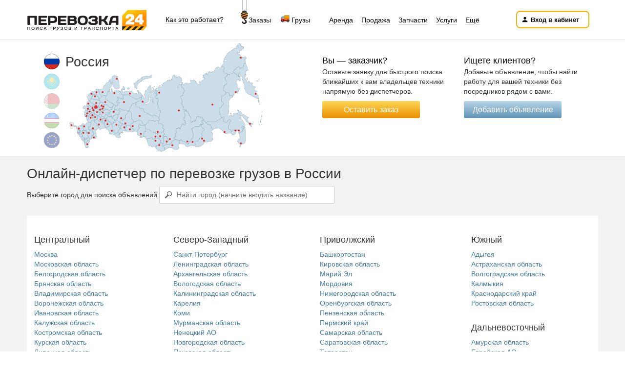

--- FILE ---
content_type: text/html; charset=UTF-8
request_url: https://perevozka24.com/regions
body_size: 20990
content:
<!DOCTYPE html>
<html prefix="og: http://ogp.me/ns#">
<head>
  <title>Онлайн диспетчер грузоперевозок и спецтехники по России</title>
  <meta name="description" content="Онлайн диспетчер по аренде спецтехники и грузового транспорта в России.">
  <meta name="keywords" content="диспетчер грузоперевозок в России">
  <meta charset="utf-8">
  <meta http-equiv="X-UA-Compatible" content="IE=edge">
  <meta name="viewport" content="width=device-width, initial-scale=1">
              <meta content="text/html; charset=UTF-8" http-equiv="Content-Type">
        <meta property="og:type" content="website"/>
        <meta property="og:site_name" content="Perevozka24"/>
        <meta property="og:url" content="https://perevozka24.com"/>
        <meta property="og:description" content="Онлайн диспетчер по аренде спецтехники и грузового транспорта в России."/>
        <meta property="og:title" content="Онлайн диспетчер грузоперевозок и спецтехники по России"/>
        <meta property="og:image"
              content="https://perevozka24.com/img_beta/components/header/og_logo.png?v=2"/>
                  <script type="text/javascript">
    window.cPrefix = '';
    window.route = 'regions/index';
  </script>
          <link href="https://imgp24.ru/cssbeta/bootstrap.min.css" rel="stylesheet">
  <link href="https://imgp24.ru/cssbeta/line-awesome.min.css" rel="stylesheet">
  <link href="https://imgp24.ru/cssbeta/cab/site.css?ver=3.4.5" rel="stylesheet">
          <link href="https://imgp24.ru/cssbeta/style.css?ver=3.2.34" rel="stylesheet" type="text/css">
        <link href="https://imgp24.ru/css/site.css?v=1.2.1" rel="stylesheet">
    <!--[if lt IE 9]>
    <script src="https://oss.maxcdn.com/html5shiv/3.7.2/html5shiv.min.js"></script>
    <script src="https://oss.maxcdn.com/respond/1.4.2/respond.min.js"></script>
    <![endif]-->
    <link rel="apple-touch-icon" sizes="120x120" href="/img_beta/favicon/apple-touch-icon.png">
<link rel="icon" type="image/png" sizes="32x32" href="/img_beta/favicon/favicon-32x32.png">
<link rel="icon" type="image/png" sizes="16x16" href="/img_beta/favicon/favicon-16x16.png">
<!--<link rel="mask-icon" href="/img_beta/favicon/safari-pinned-tab.svg" color="#FAB71D">!-->
<link rel="manifest" href="/img_beta/favicon/site.webmanifest">
<meta name="msapplication-TileColor" content="#da532c">
<meta name="msapplication-config" content="/img_beta/favicon/browserconfig.xml">
<link rel="icon" href="/img_beta/favicon/favicon.svg">
<meta name="theme-color" content="#ffffff">              <meta name="google-site-verification" content="lld3NuQCVGMs2TTJZAR90-f-uPHo9J12XrkxhatfuZA">
        <meta name='yandex-verification' content='4179894ebd27db5d'>
          <link rel="search" type="application/opensearchdescription+xml" title="Перевозка24" href="/opensearch.xml" />
                          <script type="text/javascript">!function(){var t=document.createElement("script");t.type="text/javascript",t.async=!0,t.src='https://vk.com/js/api/openapi.js?169',t.onload=function(){VK.Retargeting.Init("VK-RTRG-1519039-g69qZ"),VK.Retargeting.Hit()},document.head.appendChild(t)}();</script><noscript><img src="https://vk.com/rtrg?p=VK-RTRG-1519039-g69qZ" style="position:fixed; left:-999px;"/></noscript>
            <!-- add new vk pixel code -->
                <script type="application/ld+json">
    {
        "@context" : "http://schema.org",
        "@type" : "Organization",
        "name" : "Перевозка 24",
        "url" : "https://perevozka24.com",
        "logo" : "https://perevozka24.com/img_beta/favicon/favicon.svg",
        "image": "https://perevozka24.com/img/ck_upload/vhod.png",
        "address" : {
            "@type" : "PostalAddress",
            "streetAddress" : "Московская область, г. Долгопрудный, Лихачевский проезд д. 8, офис № 610 (технопарк Лихачёвский КПП №2)",
                        "postalCode" : "141701",
                        "addressLocality" : "Долгопрудный"
        },
        "telephone" : "8 (800) 301-22-40",
        "email" : "info@perevozka24.ru",
                "sameAs" : [
            "https://vk.com/onlineperevozka",
            "https://t.me/Perevozka24Russia",
            "https://ok.ru/group/53716269727983"
        ]
            }
</script>
    </head>
<body itemscope itemtype="https://schema.org/WebPage">

    <header itemscope itemtype="http://schema.org/WPHeader">
    <meta itemprop="name" content="Онлайн диспетчер грузоперевозок и спецтехники по России">
    <div class="c-mobile-search">
        <div class="ms-inner">
            <form action="/fast-search" method="post">
                <div class="ms-field-group">

                    <span rel="https://perevozka24.com/cabmenu" class="javalnk ms-menu-button cabmenu-link" type="button">
                        <img src="https://imgp24.ru/img_beta/components/mobile-search/menu-button.svg">
                    </span>

                    <input type="text" name="q" value="" placeholder="Поиск техники рядом…">
                    <input type="hidden" name="region_id" id="header-search-submit-region-id" value="">
                    <input type="hidden" name="city_id" id="header-search-submit-city-id" value="0">
                    <button class="ms-search-button" type="submit">Найти</button>
                </div>
            </form>
        </div>
    </div>

    <!-- c-header-site -->
    <div class="c-header-site">
      <div class="hs-inner">
        <div class="hs-top">
            <div class="hs-brand">
                                    <img class="javalnk" rel="https://perevozka24.com" src="https://imgp24.ru/img_beta/mobil/logo.png">
                            </div>

                        <div class="hs-link hs-hide">
                  <div class="hs-item">
                      <span class="javalnk open-big-menu" data-open="hs-action-how-it-is-work" rel="https://perevozka24.com/rules">Как это работает?</span>
                  </div>
              </div>

              <div class="hs-link hs-extra hs-hide">
                  <div class="hs-item">
                      <img class="hs-hook" src="https://imgp24.ru/img_beta/components/header/hook.png">
                      <span class="javalnk open-big-menu" data-open="hs-action-orders" rel="dolgosrochnaya-arenda">Заказы</span>
                      <img class="hs-truck" src="https://imgp24.ru/img_beta/components/header/truck2.png">
                      <span class="javalnk open-big-menu" data-open="hs-action-gruz" rel="poisk-gruzov">Грузы</span>
                  </div>
              </div>
          
                        <div class="hs-search v-guest" itemscope itemtype="https://schema.org/WebSite">

                  
                  <div class="hs-search-row">
                                                <div class="hs-search-cell">
                              <span class="javalnk open-big-menu" data-open="hs-action-arenda" rel="https://perevozka24.com/arenda-spetstehniki">Аренда</span>
                          </div>
                          <div class="hs-search-cell">
                              <span class="javalnk open-big-menu" data-open="hs-action-prodaza" rel="https://perevozka24.com/prodazha-spetstehniki">Продажа</span>
                          </div>

                                                        <div class="hs-search-cell">
                                  <span class="javalnk open-big-menu" data-open="hs-action-zapchasti" rel="https://perevozka24.com/zapchasti-spectehniki">Запчасти</span>
                              </div>

                              <div class="hs-search-cell">
                                  <span class="javalnk open-big-menu" data-open="hs-action-uslugi" rel="https://perevozka24.com/spetsialniye-uslugi">Услуги</span>
                              </div>

                              <div class="hs-search-cell">
                                  <span class="javalnk open-big-menu" data-open="hs-action-other" rel="https://perevozka24.com/services">Ещё</span>
                              </div>

                                                                   </div>

              </div>
          
                                        
                        <div class="hs-link">
                <div class="hs-item hs-item-auth">
                                      <button id="open-cab-btn" class="hs-dashboard-button v-dashboard javalnk" type="button" rel="https://perevozka24.com/login">
                      <span class="icon">
                          <img src="https://imgp24.ru/img_beta/components/header/person.svg">
                      </span>
                      <span class="value">Вход в кабинет</span>
                    </button>
                                  </div>
              </div>
                            </div>

        <div class="hs-bottom">

          <div class="hs-link">
            <span class="show-search">
              <span class="hs-icon">
                <img src="https://imgp24.ru/img_beta/components/header/truck-search.svg">
              </span>
              <span class="hs-value text-search"></span>
            </span>
          </div>

          <div class="hs-link">
            <span rel="poisk-transporta" class="javalnk yevent">
              <span class="hs-icon">
                <img src="https://imgp24.ru/img_beta/components/header/route.svg">
              </span>
              <span class="hs-value text-poisk-transporta"></span>
            </span>
          </div>

          <div class="hs-link">
            <span data-yevent="ordersListButton" rel="dolgosrochnaya-arenda" class="javalnk yevent">
              <span class="hs-icon">
                <img src="https://imgp24.ru/img_beta/components/header/crane.svg">
              </span>
              <span class="hs-value text-dolgosrochnaya-arenda"></span>
            </span>
          </div>

          <div class="hs-link">
            <span class="javalnk" rel="poisk-gruzov">
              <span class="hs-icon">
                <img src="https://imgp24.ru/img_beta/components/header/box.svg">
              </span>
              <span class="hs-value text-poisk-gruzov"></span>
            </span>
          </div>

          <div class="hs-link">
            <span class="javalnk" rel="rules">
              <span class="hs-icon">
                <img src="https://imgp24.ru/img_beta/components/header/question.svg">
              </span>
              <span class="hs-value text-rules"></span>
            </span>
          </div>

        </div>

      </div>
                
<div class="hs-big-menu">
    <div class="hs-big-menu-list" id="hs-action-how-it-is-work">
        <div class="hs-big-menu-columns-wrap">
            <div class="hs-big-menu-columns">
                <div class="hs-big-menu-column-three">
                    <ul class="hs-big-menu-ul">
                        <li><a href="https://perevozka24.com/rules">О сервисе</a></li>
                        <li><a href="https://perevozka24.com/reklama-na-saite">Реклама на сайте</a></li>
                        <li><a href="https://perevozka24.com/rules#tarify">Тарифы и оплата</a></li>
                        <li><a href="https://perevozka24.com/statistica">Сотрудничество</a></li>
                        <li><a href="https://perevozka24.com/reviews">Отзывы</a></li>
                        <li><a href="https://perevozka24.com/contacts">Контакты</a></li>
                    </ul>
                </div>
                <div class="hs-big-menu-column-three">
                    <ul class="hs-big-menu-ul">
                        <li><a href="https://perevozka24.com/faq">Вопрос/Ответ</a></li>
                        <li><a href="https://perevozka24.com/expo">Выставки</a></li>
                        <li><a href="https://perevozka24.com/pages">Статьи и обзоры</a></li>
                        <li><a href="https://perevozka24.com/news">Новости</a></li>
                        <li><a href="https://perevozka24.com/rabota24">Вакансии</a></li>
                                                    <li><a href="https://perevozka24.com/forum">Форум</a></li>
                                            </ul>
                </div>
                <div class="hs-big-menu-column-three">
                    <ul class="hs-big-menu-ul">
                        <li><a href="https://perevozka24.com/poisk-transporta">Попутный транспорт</a></li>
                        <li><a href="https://perevozka24.com/rastoyanie">Расчёт расстояния</a></li>
                        <li><a href="https://perevozka24.com/mobil">Мобильное приложение</a></li>
                                                    <li><a href="https://perevozka24.com/franshiza">Партнерская программа</a></li>
                                            </ul>
                </div>
            </div>
        </div>
    </div>

    <div class="hs-big-menu-list" id="hs-action-orders">
        <div class="hs-big-menu-columns-wrap">
            <div class="hs-big-menu-columns">
                <div class="hs-big-menu-column-one">
                    <ul class="hs-big-menu-ul">
                        <li><a href="https://perevozka24.com/dolgosrochnaya-arenda/arenda-spetstehniki">Заказы на аренду спецтехники</a></li>
                        <li><a href="https://perevozka24.com/dolgosrochnaya-arenda/arenda-stroitelnogo-oborudovaniya">Заказы на аренду оборудования</a></li>
                        <li><a href="https://perevozka24.com/dolgosrochnaya-arenda/arenda-passazhirskogo-transporta">Заказы на пассажирский транспорт</a></li>
                        <li><a href="https://perevozka24.com/dolgosrochnaya-arenda/dostavka-gruzov">Заказы на строительные материалы</a></li>
                        <li><a href="https://perevozka24.com/dolgosrochnaya-arenda/spetsialniye-uslugi">Заказы на сопутствующие услуги</a></li>
                        <li><a href="https://perevozka24.com/dolgosrochnaya-arenda/prodazha-spetstehniki">Спрос на покупку спецтехники</a></li>
                    </ul>
                </div>
            </div>
        </div>
    </div>


    <div class="hs-big-menu-list" id="hs-action-gruz">
        <div class="hs-big-menu-columns-wrap">

            <div class="hs-big-menu-columns">
                <div class="hs-big-menu-column-one">
                    <ul class="hs-big-menu-ul">
                        <li><a href="https://perevozka24.com/poisk-gruzov/1-tonna">Грузы до 1 тонны</a></li>
                        <li><a href="https://perevozka24.com/poisk-gruzov/2-tonny">Грузы до 2 тонн</a></li>
                        <li><a href="https://perevozka24.com/poisk-gruzov/3-tonny">Грузы до 3 тонн</a></li>
                        <li><a href="https://perevozka24.com/poisk-gruzov/5-tonn">Грузы до 5 тонн</a></li>
                        <li><a href="https://perevozka24.com/poisk-gruzov/10-tonn">Грузы до 10 тонн</a></li>
                        <li><a href="https://perevozka24.com/poisk-gruzov/20-tonn">Грузы до 20 тонн</a></li>
                    </ul>
                </div>
            </div>
        </div>
    </div>

    <div class="hs-big-menu-list" id="hs-action-arenda">
        <div class="hs-big-menu-columns-wrap">
            <div class="hs-big-menu-columns">
                <div class="hs-big-menu-column">
                    <ul class="hs-big-menu-ul">
                        <li><a href="https://perevozka24.com/gruzoperevozki">Грузовой транспорт</a></li>
                        <li><a href="https://perevozka24.com/arenda-passazhirskogo-transporta">Пассажирский транспорт</a></li>
                        <li><a href="https://perevozka24.com/zemleroynaya-tehnika">Землеройная техника</a></li>
                        <li><a href="https://perevozka24.com/mini-tehnika">Мини-техника</a></li>
                        <li><a href="https://perevozka24.com/podyemnaya-tehnika">Подъемная техника</a></li>
                        <li><a href="https://perevozka24.com/komunalnaya-tehnika">Коммунальная техника</a></li>
                    </ul>
                </div>
                <div class="hs-big-menu-column">
                    <ul class="hs-big-menu-ul">
                        <li><a href="https://perevozka24.com/dorognaya-tehnika">Дорожная техника</a></li>
                        <li><a href="https://perevozka24.com/stroitelnaya-tekhnika">Строительная техника</a></li>
                        <li><a href="https://perevozka24.com/demontajnaya-tehnika">Демонтажная техника</a></li>
                        <li><a href="https://perevozka24.com/gruzovaya-spectehnika">Грузовая спецтехника</a></li>
                        <li><a href="https://perevozka24.com/arenda-stroitelnogo-oborudovaniya">Строительное оборудование</a></li>
                        <li><a href="https://perevozka24.com/betonnoe-oborudovanie">Бетонное оборудование</a></li>
                    </ul>
                </div>
            </div>
        </div>
    </div>
    <div class="hs-big-menu-list" id="hs-action-prodaza">
        <div class="hs-big-menu-columns-wrap">
            <div class="hs-big-menu-columns">
                <div class="hs-big-menu-column">
                    <ul class="hs-big-menu-ul">
                        <li><a href="https://perevozka24.com/prodazha-spetstehniki">Спецтехника</a></li>
                        <li><a href="https://perevozka24.com/prodazha-gruzovikov">Грузовые автомобили</a></li>
                        <li><a href="https://perevozka24.com/prodazha-spetstehniki/pritsepy">Прицепы и полуприцепы</a></li>
                        <li><a href="https://perevozka24.com/prodazha-spetstehniki/tyagachi">Седельные тягачи</a></li>
                        <li><a href="https://perevozka24.com/prodazha-spetstehniki/avtobus">Автобусы</a></li>
                        <li><a href="https://perevozka24.com/prodazha-spetstehniki/mikroavtobusy">Микроавтобусы</a></li>
                    </ul>
                </div>
                <div class="hs-big-menu-column">
                    <ul class="hs-big-menu-ul">
                        <li><a href="https://perevozka24.com/prodazha-spetstehniki/navesnoe-oborudovanie">Навесное оборудование</a></li>
                        <li><a href="https://perevozka24.com/dostavka-gruzov">Строительные материалы</a></li>
                        <li><a href="https://perevozka24.com/zapchasti-spectehniki/shiny-i-diski">Грузовые шины и диски</a></li>
                        <li><a href="https://perevozka24.com/zapchasti-spectehniki/toplivo-benzin">Дизтопливо и бензин</a></li>
                    </ul>
                </div>
            </div>
        </div>
    </div>

    <div class="hs-big-menu-list" id="hs-action-zapchasti">
        <div class="hs-big-menu-columns-wrap">
            <div class="hs-big-menu-columns">
                <div class="hs-big-menu-column">
                    <ul class="hs-big-menu-ul">
                        <li><a href="https://perevozka24.com/zapchasti-spectehniki">Запчасти для спецтехники</a></li>
                        <li><a href="https://perevozka24.com/zapchasti-spectehniki/zapchasti-gruzovik">Запчасти для грузовиков</a></li>
                        <li><a href="https://perevozka24.com/zapchasti-spectehniki/zapchasti-polupricep">Запчасти для полуприцепов</a></li>
                        <li><a href="https://perevozka24.com/zapchasti-spectehniki/zapchasti-avtobus">Запчасти для автобусов</a></li>
                        <li><a href="https://perevozka24.com/zapchasti-spectehniki/masla-i-smazki">Смазочные материалы</a></li>
                        <li><a href="https://perevozka24.com/podbor-zapchastei">Подбор запчастей</a></li>
                    </ul>
                </div>

                <div class="hs-big-menu-column">
                    <ul class="hs-big-menu-ul">
                        <li><a href="https://perevozka24.com/spetsialniye-uslugi/remont-spectehniki">Сервисы по ремонту</a></li>
                        <li><a href="https://perevozka24.com/gruzovoj-avtoservis">Грузовые автосервисы</a></li>
                        <li><a href="https://perevozka24.com/vyezdnoj-servis">Выездные сервисы</a></li>
                        <li><a href="https://perevozka24.com/gruzovaya-mojka">Грузовые мойки</a></li>
                        <li><a href="https://perevozka24.com/gruzovoj-shinomontazh">Шиномонтажи</a></li>
                    </ul>
                </div>
            </div>

        </div>
    </div>

    <div class="hs-big-menu-list" id="hs-action-uslugi">
        <div class="hs-big-menu-columns-wrap">
            <div class="hs-big-menu-columns">
                <div class="hs-big-menu-column-three">
                    <ul class="hs-big-menu-ul">
                        <li><a href="https://perevozka24.com/gruzovoe-taksi">Грузовое такси</a></li>
                        <li><a href="https://perevozka24.com/kvartirnyj-pereezd">Квартирный переезд</a></li>
                        <li><a href="https://perevozka24.com/pereezd-na-dachu">Дачный переезд</a></li>
                        <li><a href="https://perevozka24.com/spetsialniye-uslugi/gruzchiki">Услуги грузчиков</a></li>
                        <li><a href="https://perevozka24.com/raznorabochie">Разнорабочие</a></li>
                        <li><a href="https://perevozka24.com/spetsialniye-uslugi/stroy-brigady">Строительные бригады</a></li>
                    </ul>
                </div>
                <div class="hs-big-menu-column-three">
                    <ul class="hs-big-menu-ul">
                        <li><a href="https://perevozka24.com/stroitelstvo-domov">Строительство домов</a></li>
                        <li><a href="https://perevozka24.com/remontnye-raboty">Ремонтные работы</a></li>
                        <li><a href="https://perevozka24.com/otdelochnye-raboty">Отделочные работы</a></li>
                        <li><a href="https://perevozka24.com/montajnye-raboty">Монтажные работы</a></li>
                        <li><a href="https://perevozka24.com/injenernye-raboty">Инженерные работы</a></li>
                        <li><a href="https://perevozka24.com/takelazhnye-uslugi">Такелажные работы</a></li>
                    </ul>
                </div>
                <div class="hs-big-menu-column-three">
                    <ul class="hs-big-menu-ul">
                        <li><a href="https://perevozka24.com/asfaltirovanie-territorii">Асфальтирование</a></li>
                        <li><a href="https://perevozka24.com/spetsialniye-uslugi/blagoustroystvo-territorii">Благоустройство</a></li>
                        <li><a href="https://perevozka24.com/spetsialniye-uslugi/vyvoz-musora">Вывоз мусора</a></li>
                        <li><a href="https://perevozka24.com/spetsialniye-uslugi/vyvoz-snega">Уборка и вывоз снега</a></li>
                        <li><a href="https://perevozka24.com/spetsialniye-uslugi/demontazh-zdaniy">Демонтажные работы</a></li>
                        <li><a href="https://perevozka24.com/arenda-spetstehniki/evakuatory">Услуги эвакуатора</a></li>
                    </ul>
                </div>
            </div>
        </div>
    </div>

    <div class="hs-big-menu-list" id="hs-action-other">
        <div class="hs-big-menu-columns-wrap">
            <div class="hs-big-menu-columns">
                <div class="hs-big-menu-column-three">
                    <ul class="hs-big-menu-ul">
                        <li><a href="https://perevozka24.com/lizing">Лизинг</a></li>
                        <li><a href="https://perevozka24.com/strahovka">Страхование</a></li>
                        <li><a href="https://perevozka24.com/marks">Производители</a></li>
                        <li><a href="https://perevozka24.com/analiz-rynka">Аналитика рынка</a></li>
                        <li><a href="https://perevozka24.com/dokumenty">Шаблоны договоров</a></li>
                    </ul>
                </div>
            </div>
        </div>
    </div>
    <div class="hs-big-menu-bottom">
    <ul class="hs-big-menu-bottom-ul">
        <li><a href="https://perevozka24.com/fast-search">Поиск объявлений</a></li>
        <li><a href="https://perevozka24.com/vip" class="hot-link">Рейтинг компаний</a></li>
        <li><a href="https://perevozka24.com/vip/dispetcherskie-uslugi">Рейтинг диспетчеров</a></li>
        <li><a href="https://perevozka24.com/customers">Рейтинг заказчиков</a></li>
    </ul>
</div></div>

          </div>
    <!-- /c-header-site -->

    <!-- filter-items-container -->
    <div id="filter-items-container"></div>
    <!-- /filter-items-container -->

    <!-- map-block -->
        <div class="map-block">
      <div class="container ru hidden-xs">
            <div class="flag-wrapper">
        <div class="main">
                            <img src="https://imgp24.ru/img_beta/index/russia-ico.png" >
                        <span>Россия</span>
        </div>
                                                                                                                                <img class="flag javalnk" rel="https://perevozka24.kz" src="https://imgp24.ru/img_beta/index/country2-ico.png" >
                                                                                            <img class="flag javalnk" rel="https://perevozka24.by" src="https://imgp24.ru/img_beta/index/country1-ico.png" >
                                                                                            <img class="flag javalnk" rel="https://perevozka24.uz" src="https://imgp24.ru/img_beta/index/country4-ico-off.png" >
                                                                            <img class="flag javalnk" rel="https://perevozka24.com" src="https://imgp24.ru/img_beta/index/com-ico-off4.png">
            </div>
    <div class="map-wrapper javalnk" rel="regions"></div>
        <div class="top-buttons">
                                    <div class="order-block ">
                <p>
                    <span>Вы — заказчик?</span>
<br>
Оставьте заявку для быстрого поиска ближайших к вам владельцев техники напрямую без диспетчеров.                </p>

                                <div class="javalnk yevent" data-yevent="leaveOrderHeader" rel="offer/">Оставить заказ</div>
            </div>
                        
            <div class="client-search ">
                                                                        <p><span>Ищете клиентов?</span>
<br>Добавьте объявление, чтобы найти работу для вашей техники без посредников рядом с вами.</p>
                                                            
                <div class="javalnk yevent " data-yevent="addAdvHeader" rel="add/">Добавить объявление</div>
            </div>        </div>
      </div>
    </div>
        <!-- /map-block -->

    <!-- c-modal-window -->
        <!-- loginEmail Modal -->
    <div class="c-modal-window" id="loginEmailModal" data-modal-window="login"></div>

    <!-- loginPhone Modal -->
    <div class="c-modal-window" id="loginPhoneModal" data-modal-window="loginPhone"></div>

    <!-- recoverPassEmail Modal -->
    <div class="c-modal-window" id="recoverEmailModal" data-modal-window="recoverEmailModal"></div>

    <!-- recoverPassPhone Modal -->
    <div class="c-modal-window" id="recoverPhoneModal" data-modal-window="recoverPhoneModal"></div>

    <!-- Registration Email -->
    <div class="c-modal-window" id="regEmailModal" data-modal-window="regEmailModal"></div>

    <!-- Registration Phone -->
    <div class="c-modal-window" id="regPhoneModal" data-modal-window="regPhoneModal"></div>

    <!-- confirmPhone Modal -->
    <div class="c-modal-window" id="confirmPhoneModal" data-modal-window="confirmPhoneModal"></div>
    
  </header>
  

<div class="c-mobile-map-menu">
    <div class="mmm-inner">
                <button                 class="show-search javalnk" rel="search-items?cat_id=0&region_id=0&city_id="                type="button">
            <span class="mmm-inner">
                <img src="https://imgp24.ru/img_beta/components/mobile-map-menu/filter.svg">
                <span>Фильтр</span>
            </span>
        </button>
        <button type="button"
                class="show-map javalnk"
                rel="map?typeof=&category="
        >
            <span class="mmm-inner">
                <img src="https://imgp24.ru/img_beta/components/mobile-map-menu/location.svg">
                <span>Карта</span>
            </span>
        </button>
        <button type="button" class="is-active">
            <span class="mmm-inner">
                <img src="https://imgp24.ru/img_beta/components/mobile-map-menu/list.svg">
                <span>Список</span>
            </span>
        </button>
    </div>
</div><div class=" main-content mob-margin rent region1 front-page rent2">
        <div class="region rent rent2 rent3 calc passing-load cities-list-cat long-term rating no-topline companies">
        <div class="container with-mobile-menu">
                            <h1>Онлайн-диспетчер по перевозке грузов в России</h1>
            
            <div class="region-title hidden-xs">
            <span>Выберите город для поиска объявлений</span>
        <input id="autocomplete-city" placeholder="Найти город (начните вводить название)" type="text"/>
    
</div>
    <span></span>
<span class="place-btn" id="place-btn-city" style="display: none;">Выберите город</span>
<div itemscope itemtype="http://schema.org/SiteNavigationElement" class="region-wrapper mb15 collaspe collapse in" id="region" aria-expanded="true">
    
    <div class="ul-toggle active" data-toggle="collapse in"
         data-target="#centralnyy">Центральный</div>
    <ul class="centralnyy collapse in"
        id="centralnyy">
                        <li>
                    <div class="h4" data-toggle="collapse in">Центральный</div>
                </li>
                            <li>
                                    
                                        <a itemprop="url" href="/moskva-50" rname="moskva" class="region_link_href" id="region-4312-0">
                        Москва                                                                                                    <meta itemprop="name" content="Москва">
                    </a>
                            </li>
                        <li>
                                    
                                        <a itemprop="url" href="/moskovskaya-oblast" rname="moskovskaya-oblast" class="region_link_href" id="region-4312-0">
                        Московская область                                                                                                    <meta itemprop="name" content="Московская область">
                    </a>
                            </li>
                        <li>
                                    
                                        <a itemprop="url" href="/belgorodskaya-oblast" rname="belgorodskaya-oblast" class="region_link_href" id="region-3352-0">
                        Белгородская область                                                                                                    <meta itemprop="name" content="Белгородская область">
                    </a>
                            </li>
                        <li>
                                    
                                        <a itemprop="url" href="/bryanskaya-oblast" rname="bryanskaya-oblast" class="region_link_href" id="region-3371-0">
                        Брянская область                                                                                                    <meta itemprop="name" content="Брянская область">
                    </a>
                            </li>
                        <li>
                                    
                                        <a itemprop="url" href="/vladimirskaya-oblast" rname="vladimirskaya-oblast" class="region_link_href" id="region-3437-0">
                        Владимирская область                                                                                                    <meta itemprop="name" content="Владимирская область">
                    </a>
                            </li>
                        <li>
                                    
                                        <a itemprop="url" href="/voronezhskaya-oblast" rname="voronezhskaya-oblast" class="region_link_href" id="region-3529-0">
                        Воронежская область                                                                                                    <meta itemprop="name" content="Воронежская область">
                    </a>
                            </li>
                        <li>
                                    
                                        <a itemprop="url" href="/ivanovskaya-oblast" rname="ivanovskaya-oblast" class="region_link_href" id="region-3675-0">
                        Ивановская область                                                                                                    <meta itemprop="name" content="Ивановская область">
                    </a>
                            </li>
                        <li>
                                    
                                        <a itemprop="url" href="/kaluzhskaya-oblast" rname="kaluzhskaya-oblast" class="region_link_href" id="region-3841-0">
                        Калужская область                                                                                                    <meta itemprop="name" content="Калужская область">
                    </a>
                            </li>
                        <li>
                                    
                                        <a itemprop="url" href="/kostromskaya-oblast" rname="kostromskaya-oblast" class="region_link_href" id="region-4026-0">
                        Костромская область                                                                                                    <meta itemprop="name" content="Костромская область">
                    </a>
                            </li>
                        <li>
                                    
                                        <a itemprop="url" href="/kurskaya-oblast" rname="kurskaya-oblast" class="region_link_href" id="region-4198-0">
                        Курская область                                                                                                    <meta itemprop="name" content="Курская область">
                    </a>
                            </li>
                        <li>
                                    
                                        <a itemprop="url" href="/lipetskaya-oblast" rname="lipetskaya-oblast" class="region_link_href" id="region-4227-0">
                        Липецкая область                                                                                                    <meta itemprop="name" content="Липецкая область">
                    </a>
                            </li>
                        <li>
                                    
                                        <a itemprop="url" href="/orlovskaya-oblast" rname="orlovskaya-oblast" class="region_link_href" id="region-4633-0">
                        Орловская область                                                                                                    <meta itemprop="name" content="Орловская область">
                    </a>
                            </li>
                        <li>
                                    
                                        <a itemprop="url" href="/ryazanskaya-oblast" rname="ryazanskaya-oblast" class="region_link_href" id="region-4861-0">
                        Рязанская область                                                                                                    <meta itemprop="name" content="Рязанская область">
                    </a>
                            </li>
                        <li>
                                    
                                        <a itemprop="url" href="/smolenskaya-oblast" rname="smolenskaya-oblast" class="region_link_href" id="region-5161-0">
                        Смоленская область                                                                                                    <meta itemprop="name" content="Смоленская область">
                    </a>
                            </li>
                        <li>
                                    
                                        <a itemprop="url" href="/tambovskaya-oblast" rname="tambovskaya-oblast" class="region_link_href" id="region-5225-0">
                        Тамбовская область                                                                                                    <meta itemprop="name" content="Тамбовская область">
                    </a>
                            </li>
                        <li>
                                    
                                        <a itemprop="url" href="/tverskaya-oblast" rname="tverskaya-oblast" class="region_link_href" id="region-3784-0">
                        Тверская область                                                                                                    <meta itemprop="name" content="Тверская область">
                    </a>
                            </li>
                        <li>
                                    
                                        <a itemprop="url" href="/tulskaya-oblast" rname="tulskaya-oblast" class="region_link_href" id="region-5326-0">
                        Тульская область                                                                                                    <meta itemprop="name" content="Тульская область">
                    </a>
                            </li>
                        <li>
                                    
                                        <a itemprop="url" href="/yaroslavskaya-oblast" rname="yaroslavskaya-oblast" class="region_link_href" id="region-5625-0">
                        Ярославская область                                                                                                    <meta itemprop="name" content="Ярославская область">
                    </a>
                            </li>
                </ul>
    
    <div class="ul-toggle active" data-toggle="collapse in"
         data-target="#krymskiy">Крымский</div>
    <ul class="krymskiy collapse in"
        id="krymskiy">
                        <li>
                    <div class="h4" data-toggle="collapse in">Крымский</div>
                </li>
                            <li>
                                    
                                        <a itemprop="url" href="/sevastopol-82" rname="sevastopol" class="region_link_href" id="region-5019396-0">
                        Севастополь                                                                                                    <meta itemprop="name" content="Севастополь">
                    </a>
                            </li>
                        <li>
                                    
                                        <a itemprop="url" href="/doneckaya-oblast" rname="doneckaya-oblast" class="region_link_href" id="region-10040113-0">
                        Донецкая область                                                                                                    <meta itemprop="name" content="Донецкая область">
                    </a>
                            </li>
                        <li>
                                    
                                        <a itemprop="url" href="/zaporozhskaya-oblast" rname="zaporozhskaya-oblast" class="region_link_href" id="region-10040114-0">
                        Запорожская область                                                                                                    <meta itemprop="name" content="Запорожская область">
                    </a>
                            </li>
                        <li>
                                    
                                        <a itemprop="url" href="/luganskaya-oblast" rname="luganskaya-oblast" class="region_link_href" id="region-10040115-0">
                        Луганская область                                                                                                    <meta itemprop="name" content="Луганская область">
                    </a>
                            </li>
                        <li>
                                    
                                        <a itemprop="url" href="/hersonskaya-oblast" rname="hersonskaya-oblast" class="region_link_href" id="region-10040116-0">
                        Херсонская область                                                                                                    <meta itemprop="name" content="Херсонская область">
                    </a>
                            </li>
                        <li>
                                    
                                        <a itemprop="url" href="/avtonomnaya-respublika-krym" rname="avtonomnaya-respublika-krym" class="region_link_href" id="region-5019396-0">
                        Республика Крым                                                                                                    <meta itemprop="name" content="Республика Крым">
                    </a>
                            </li>
                </ul>
    
    <div class="ul-toggle active" data-toggle="collapse in"
         data-target="#severo-zapadnyy">Северо-Западный</div>
    <ul class="severo-zapadnyy collapse in"
        id="severo-zapadnyy">
                        <li>
                    <div class="h4" data-toggle="collapse in">Северо-Западный</div>
                </li>
                            <li>
                                    
                                        <a itemprop="url" href="/sankt-peterburg-47" rname="sankt-peterburg" class="region_link_href" id="region-4925-0">
                        Санкт-Петербург                                                                                                    <meta itemprop="name" content="Санкт-Петербург">
                    </a>
                            </li>
                        <li>
                                    
                                        <a itemprop="url" href="/leningradskaya-oblast" rname="leningradskaya-oblast" class="region_link_href" id="region-4925-0">
                        Ленинградская область                                                                                                    <meta itemprop="name" content="Ленинградская область">
                    </a>
                            </li>
                        <li>
                                    
                                        <a itemprop="url" href="/arhangelskaya-oblast" rname="arhangelskaya-oblast" class="region_link_href" id="region-3251-0">
                        Архангельская область                                                                                                    <meta itemprop="name" content="Архангельская область">
                    </a>
                            </li>
                        <li>
                                    
                                        <a itemprop="url" href="/vologodskaya-oblast" rname="vologodskaya-oblast" class="region_link_href" id="region-3503-0">
                        Вологодская область                                                                                                    <meta itemprop="name" content="Вологодская область">
                    </a>
                            </li>
                        <li>
                                    
                                        <a itemprop="url" href="/kaliningradskaya-oblast" rname="kaliningradskaya-oblast" class="region_link_href" id="region-3761-0">
                        Калининградская область                                                                                                    <meta itemprop="name" content="Калининградская область">
                    </a>
                            </li>
                        <li>
                                    
                                        <a itemprop="url" href="/kareliya" rname="kareliya" class="region_link_href" id="region-3892-0">
                        Карелия                                                                                                    <meta itemprop="name" content="Карелия">
                    </a>
                            </li>
                        <li>
                                    
                                        <a itemprop="url" href="/komi" rname="komi" class="region_link_href" id="region-3994-0">
                        Коми                                                                                                    <meta itemprop="name" content="Коми">
                    </a>
                            </li>
                        <li>
                                    
                                        <a itemprop="url" href="/murmanskaya-oblast" rname="murmanskaya-oblast" class="region_link_href" id="region-4481-0">
                        Мурманская область                                                                                                    <meta itemprop="name" content="Мурманская область">
                    </a>
                            </li>
                        <li>
                                    
                                        <a itemprop="url" href="/nenetskiy-ao" rname="nenetskiy-ao" class="region_link_href" id="region-5019399-0">
                        Ненецкий АО                                                                                                    <meta itemprop="name" content="Ненецкий АО">
                    </a>
                            </li>
                        <li>
                                    
                                        <a itemprop="url" href="/novgorodskaya-oblast" rname="novgorodskaya-oblast" class="region_link_href" id="region-4503-0">
                        Новгородская область                                                                                                    <meta itemprop="name" content="Новгородская область">
                    </a>
                            </li>
                        <li>
                                    
                                        <a itemprop="url" href="/pskovskaya-oblast" rname="pskovskaya-oblast" class="region_link_href" id="region-4773-0">
                        Псковская область                                                                                                    <meta itemprop="name" content="Псковская область">
                    </a>
                            </li>
                </ul>
    
    <div class="ul-toggle active" data-toggle="collapse in"
         data-target="#sibirskiy">Сибирский</div>
    <ul class="sibirskiy collapse in"
        id="sibirskiy">
                        <li>
                    <div class="h4" data-toggle="collapse in">Сибирский</div>
                </li>
                            <li>
                                    
                                        <a itemprop="url" href="/altaiskiy-krai" rname="altaiskiy-krai" class="region_link_href" id="region-3160-0">
                        Алтайский край                                                                                                    <meta itemprop="name" content="Алтайский край">
                    </a>
                            </li>
                        <li>
                                    
                                        <a itemprop="url" href="/buryatiya" rname="buryatiya" class="region_link_href" id="region-3407-0">
                        Бурятия                                                                                                    <meta itemprop="name" content="Бурятия">
                    </a>
                            </li>
                        <li>
                                    
                                        <a itemprop="url" href="/zabaikalskii-krai" rname="zabaikalskii-krai" class="region_link_href" id="region-5555-0">
                        Забайкальский край                                                                                                    <meta itemprop="name" content="Забайкальский край">
                    </a>
                            </li>
                        <li>
                                    
                                        <a itemprop="url" href="/irkutskaya-oblast" rname="irkutskaya-oblast" class="region_link_href" id="region-3703-0">
                        Иркутская область                                                                                                    <meta itemprop="name" content="Иркутская область">
                    </a>
                            </li>
                        <li>
                                    
                                        <a itemprop="url" href="/kemerovskaya-oblast" rname="kemerovskaya-oblast" class="region_link_href" id="region-3921-0">
                        Кемеровская область                                                                                                    <meta itemprop="name" content="Кемеровская область">
                    </a>
                            </li>
                        <li>
                                    
                                        <a itemprop="url" href="/krasnoyarskiy-kray" rname="krasnoyarskiy-kray" class="region_link_href" id="region-4105-0">
                        Красноярский край                                                                                                    <meta itemprop="name" content="Красноярский край">
                    </a>
                            </li>
                        <li>
                                    
                                        <a itemprop="url" href="/novosibirskaya-oblast" rname="novosibirskaya-oblast" class="region_link_href" id="region-4528-0">
                        Новосибирская область                                                                                                    <meta itemprop="name" content="Новосибирская область">
                    </a>
                            </li>
                        <li>
                                    
                                        <a itemprop="url" href="/omskaya-oblast" rname="omskaya-oblast" class="region_link_href" id="region-4561-0">
                        Омская область                                                                                                    <meta itemprop="name" content="Омская область">
                    </a>
                            </li>
                        <li>
                                    
                                        <a itemprop="url" href="/respublika-altay" rname="respublika-altay" class="region_link_href" id="region-5019398-0">
                        Республика Алтай                                                                                                    <meta itemprop="name" content="Республика Алтай">
                    </a>
                            </li>
                        <li>
                                    
                                        <a itemprop="url" href="/tomskaya-oblast" rname="tomskaya-oblast" class="region_link_href" id="region-5291-0">
                        Томская область                                                                                                    <meta itemprop="name" content="Томская область">
                    </a>
                            </li>
                        <li>
                                    
                                        <a itemprop="url" href="/tuva" rname="tuva" class="region_link_href" id="region-5312-0">
                        Тыва                                                                                                    <meta itemprop="name" content="Тыва">
                    </a>
                            </li>
                        <li>
                                    
                                        <a itemprop="url" href="/hakasiya" rname="hakasiya" class="region_link_href" id="region-2316497-0">
                        Хакасия                                                                                                    <meta itemprop="name" content="Хакасия">
                    </a>
                            </li>
                </ul>
    
    <div class="ul-toggle active" data-toggle="collapse in"
         data-target="#privolzhskiy">Приволжский</div>
    <ul class="privolzhskiy collapse in"
        id="privolzhskiy">
                        <li>
                    <div class="h4" data-toggle="collapse in">Приволжский</div>
                </li>
                            <li>
                                    
                                        <a itemprop="url" href="/bashkiriya" rname="bashkiriya" class="region_link_href" id="region-3296-0">
                        Башкортостан                                                                                                    <meta itemprop="name" content="Башкортостан">
                    </a>
                            </li>
                        <li>
                                    
                                        <a itemprop="url" href="/kirovskaya-oblast" rname="kirovskaya-oblast" class="region_link_href" id="region-3952-0">
                        Кировская область                                                                                                    <meta itemprop="name" content="Кировская область">
                    </a>
                            </li>
                        <li>
                                    
                                        <a itemprop="url" href="/mariy-el" rname="mariy-el" class="region_link_href" id="region-4270-0">
                        Марий Эл                                                                                                    <meta itemprop="name" content="Марий Эл">
                    </a>
                            </li>
                        <li>
                                    
                                        <a itemprop="url" href="/mordoviya" rname="mordoviya" class="region_link_href" id="region-4287-0">
                        Мордовия                                                                                                    <meta itemprop="name" content="Мордовия">
                    </a>
                            </li>
                        <li>
                                    
                                        <a itemprop="url" href="/nizhegorodskaya-oblast" rname="nizhegorodskaya-oblast" class="region_link_href" id="region-3563-0">
                        Нижегородская область                                                                                                    <meta itemprop="name" content="Нижегородская область">
                    </a>
                            </li>
                        <li>
                                    
                                        <a itemprop="url" href="/orenburgskaya-oblast" rname="orenburgskaya-oblast" class="region_link_href" id="region-4593-0">
                        Оренбургская область                                                                                                    <meta itemprop="name" content="Оренбургская область">
                    </a>
                            </li>
                        <li>
                                    
                                        <a itemprop="url" href="/penzenskaya-oblast" rname="penzenskaya-oblast" class="region_link_href" id="region-4657-0">
                        Пензенская область                                                                                                    <meta itemprop="name" content="Пензенская область">
                    </a>
                            </li>
                        <li>
                                    
                                        <a itemprop="url" href="/permskaya-oblast" rname="permskaya-oblast" class="region_link_href" id="region-4689-0">
                        Пермский край                                                                                                    <meta itemprop="name" content="Пермский край">
                    </a>
                            </li>
                        <li>
                                    
                                        <a itemprop="url" href="/samarskaya-oblast" rname="samarskaya-oblast" class="region_link_href" id="region-4891-0">
                        Самарская область                                                                                                    <meta itemprop="name" content="Самарская область">
                    </a>
                            </li>
                        <li>
                                    
                                        <a itemprop="url" href="/saratovskaya-oblast" rname="saratovskaya-oblast" class="region_link_href" id="region-4969-0">
                        Саратовская область                                                                                                    <meta itemprop="name" content="Саратовская область">
                    </a>
                            </li>
                        <li>
                                    
                                        <a itemprop="url" href="/tatarstan" rname="tatarstan" class="region_link_href" id="region-5246-0">
                        Татарстан                                                                                                    <meta itemprop="name" content="Татарстан">
                    </a>
                            </li>
                        <li>
                                    
                                        <a itemprop="url" href="/udmurtiua" rname="udmurtiua" class="region_link_href" id="region-5404-0">
                        Удмуртия                                                                                                    <meta itemprop="name" content="Удмуртия">
                    </a>
                            </li>
                        <li>
                                    
                                        <a itemprop="url" href="/ulyanovskaya-oblast" rname="ulyanovskaya-oblast" class="region_link_href" id="region-5432-0">
                        Ульяновская область                                                                                                    <meta itemprop="name" content="Ульяновская область">
                    </a>
                            </li>
                        <li>
                                    
                                        <a itemprop="url" href="/chuvashiya" rname="chuvashiya" class="region_link_href" id="region-5600-0">
                        Чувашия                                                                                                    <meta itemprop="name" content="Чувашия">
                    </a>
                            </li>
                </ul>
    
    <div class="ul-toggle active" data-toggle="collapse in"
         data-target="#uralskiy">Уральский</div>
    <ul class="uralskiy collapse in"
        id="uralskiy">
                        <li>
                    <div class="h4" data-toggle="collapse in">Уральский</div>
                </li>
                            <li>
                                    
                                        <a itemprop="url" href="/kurganskaya-oblast" rname="kurganskaya-oblast" class="region_link_href" id="region-4176-0">
                        Курганская область                                                                                                    <meta itemprop="name" content="Курганская область">
                    </a>
                            </li>
                        <li>
                                    
                                        <a itemprop="url" href="/sverdlovskaya-oblast" rname="sverdlovskaya-oblast" class="region_link_href" id="region-5080-0">
                        Свердловская область                                                                                                    <meta itemprop="name" content="Свердловская область">
                    </a>
                            </li>
                        <li>
                                    
                                        <a itemprop="url" href="/tumenskaya-oblast" rname="tumenskaya-oblast" class="region_link_href" id="region-5356-0">
                        Тюменская область                                                                                                    <meta itemprop="name" content="Тюменская область">
                    </a>
                            </li>
                        <li>
                                    
                                        <a itemprop="url" href="/hanty-mansiysk" rname="hanty-mansiysk" class="region_link_href" id="region-2499002-0">
                        Ханты-Мансийский АО                                                                                                    <meta itemprop="name" content="Ханты-Мансийский АО">
                    </a>
                            </li>
                        <li>
                                    
                                        <a itemprop="url" href="/chelyabinskaya-oblast" rname="chelyabinskaya-oblast" class="region_link_href" id="region-5507-0">
                        Челябинская область                                                                                                    <meta itemprop="name" content="Челябинская область">
                    </a>
                            </li>
                        <li>
                                    
                                        <a itemprop="url" href="/yamalo-nenetskiy-ao" rname="yamalo-nenetskiy-ao" class="region_link_href" id="region-5019394-0">
                        Ямало-Ненецкий АО                                                                                                    <meta itemprop="name" content="Ямало-Ненецкий АО">
                    </a>
                            </li>
                </ul>
    
    <div class="ul-toggle active" data-toggle="collapse in"
         data-target="#yuzhnyy">Южный</div>
    <ul class="yuzhnyy collapse in"
        id="yuzhnyy">
                        <li>
                    <div class="h4" data-toggle="collapse in">Южный</div>
                </li>
                            <li>
                                    
                                        <a itemprop="url" href="/adygeya" rname="adygeya" class="region_link_href" id="region-1998532-0">
                        Адыгея                                                                                                    <meta itemprop="name" content="Адыгея">
                    </a>
                            </li>
                        <li>
                                    
                                        <a itemprop="url" href="/astrahanskaya-oblast" rname="astrahanskaya-oblast" class="region_link_href" id="region-3282-0">
                        Астраханская область                                                                                                    <meta itemprop="name" content="Астраханская область">
                    </a>
                            </li>
                        <li>
                                    
                                        <a itemprop="url" href="/volgogradskaya-oblast" rname="volgogradskaya-oblast" class="region_link_href" id="region-3468-0">
                        Волгоградская область                                                                                                    <meta itemprop="name" content="Волгоградская область">
                    </a>
                            </li>
                        <li>
                                    
                                        <a itemprop="url" href="/kalmykiya" rname="kalmykiya" class="region_link_href" id="region-3827-0">
                        Калмыкия                                                                                                    <meta itemprop="name" content="Калмыкия">
                    </a>
                            </li>
                        <li>
                                    
                                        <a itemprop="url" href="/krasnodarskiy-kray" rname="krasnodarskiy-kray" class="region_link_href" id="region-4052-0">
                        Краснодарский край                                                                                                    <meta itemprop="name" content="Краснодарский край">
                    </a>
                            </li>
                        <li>
                                    
                                        <a itemprop="url" href="/rostovskaya-oblast" rname="rostovskaya-oblast" class="region_link_href" id="region-4800-0">
                        Ростовская область                                                                                                    <meta itemprop="name" content="Ростовская область">
                    </a>
                            </li>
                </ul>
    
    <div class="ul-toggle active" data-toggle="collapse in"
         data-target="#dalnevostochnyy">Дальневосточный</div>
    <ul class="dalnevostochnyy collapse in"
        id="dalnevostochnyy">
                        <li>
                    <div class="h4" data-toggle="collapse in">Дальневосточный</div>
                </li>
                            <li>
                                    
                                        <a itemprop="url" href="/amurskaya-oblast" rname="amurskaya-oblast" class="region_link_href" id="region-3223-0">
                        Амурская область                                                                                                    <meta itemprop="name" content="Амурская область">
                    </a>
                            </li>
                        <li>
                                    
                                        <a itemprop="url" href="/evreiskaya-oblast" rname="evreiskaya-oblast" class="region_link_href" id="region-3673-0">
                        Еврейская АО                                                                                                    <meta itemprop="name" content="Еврейская АО">
                    </a>
                            </li>
                        <li>
                                    
                                        <a itemprop="url" href="/kamchatskaya-oblast" rname="kamchatskaya-oblast" class="region_link_href" id="region-3872-0">
                        Камчатский край                                                                                                    <meta itemprop="name" content="Камчатский край">
                    </a>
                            </li>
                        <li>
                                    
                                        <a itemprop="url" href="/magadanskaya-oblast" rname="magadanskaya-oblast" class="region_link_href" id="region-4243-0">
                        Магаданская область                                                                                                    <meta itemprop="name" content="Магаданская область">
                    </a>
                            </li>
                        <li>
                                    
                                        <a itemprop="url" href="/primorskiy-kray" rname="primorskiy-kray" class="region_link_href" id="region-4734-0">
                        Приморский край                                                                                                    <meta itemprop="name" content="Приморский край">
                    </a>
                            </li>
                        <li>
                                    
                                        <a itemprop="url" href="/yakutiya" rname="yakutiya" class="region_link_href" id="region-5011-0">
                        Саха (Якутия)                                                                                                    <meta itemprop="name" content="Саха (Якутия)">
                    </a>
                            </li>
                        <li>
                                    
                                        <a itemprop="url" href="/sahalin" rname="sahalin" class="region_link_href" id="region-5052-0">
                        Сахалинская область                                                                                                    <meta itemprop="name" content="Сахалинская область">
                    </a>
                            </li>
                        <li>
                                    
                                        <a itemprop="url" href="/habarovskiy-kray" rname="habarovskiy-kray" class="region_link_href" id="region-5473-0">
                        Хабаровский край                                                                                                    <meta itemprop="name" content="Хабаровский край">
                    </a>
                            </li>
                        <li>
                                    
                                        <a itemprop="url" href="/chukotskity-ao" rname="chukotskity-ao" class="region_link_href" id="region-2415585-0">
                        Чукотский АО                                                                                                    <meta itemprop="name" content="Чукотский АО">
                    </a>
                            </li>
                </ul>
    
    <div class="ul-toggle active" data-toggle="collapse in"
         data-target="#severo-kavkazskiy">Северо-Кавказский</div>
    <ul class="severo-kavkazskiy collapse in"
        id="severo-kavkazskiy">
                        <li>
                    <div class="h4" data-toggle="collapse in">Северо-Кавказский</div>
                </li>
                            <li>
                                    
                                        <a itemprop="url" href="/dagestan" rname="dagestan" class="region_link_href" id="region-3630-0">
                        Дагестан                                                                                                    <meta itemprop="name" content="Дагестан">
                    </a>
                            </li>
                        <li>
                                    
                                        <a itemprop="url" href="/ingushetiya" rname="ingushetiya" class="region_link_href" id="region-5019397-0">
                        Ингушетия                                                                                                    <meta itemprop="name" content="Ингушетия">
                    </a>
                            </li>
                        <li>
                                    
                                        <a itemprop="url" href="/kabardino-balkariya" rname="kabardino-balkariya" class="region_link_href" id="region-3751-0">
                        Кабардино-Балкария                                                                                                    <meta itemprop="name" content="Кабардино-Балкария">
                    </a>
                            </li>
                        <li>
                                    
                                        <a itemprop="url" href="/karachaevo-cherkesiya" rname="karachaevo-cherkesiya" class="region_link_href" id="region-5019400-0">
                        Карачаево-Черкесия                                                                                                    <meta itemprop="name" content="Карачаево-Черкесия">
                    </a>
                            </li>
                        <li>
                                    
                                        <a itemprop="url" href="/severnaya-osetiya" rname="severnaya-osetiya" class="region_link_href" id="region-5151-0">
                        Северная Осетия                                                                                                    <meta itemprop="name" content="Северная Осетия">
                    </a>
                            </li>
                        <li>
                                    
                                        <a itemprop="url" href="/stavropolskiy-kray" rname="stavropolskiy-kray" class="region_link_href" id="region-5191-0">
                        Ставропольский край                                                                                                    <meta itemprop="name" content="Ставропольский край">
                    </a>
                            </li>
                        <li>
                                    
                                        <a itemprop="url" href="/checheno-ingushetiya" rname="checheno-ingushetiya" class="region_link_href" id="region-5543-0">
                        Чеченская республика                                                                                                    <meta itemprop="name" content="Чеченская республика">
                    </a>
                            </li>
                </ul>
</div>


            
                            <div class="main-wrapper mobile-catalog with-sidebar">
                    <div class="content">
                        <h2>
	Хотите найти диспетчера по грузоперевозкам в России?</h2>
<p>
	Одним из инструментов для развития спроса в интернете являются бесплатные доски объявлений по аренде спецтехники и грузовиков. Вопрос только в том, как много людей увидят именно ваше объявление на таких сайтах? Ведь все желают быть на виду и ничего за это не платить...&nbsp;Из-за большого числа конкурентов наблюдается огромное количество предложений услуг по аренде различной техники и грузоперевозкам. Можно работать через диспетчера и платить 10% от каждого заказа, но сейчас не так просто найти хорошего диспетчера и получать от него выгодные заказы. Но есть вариант для поиска заказов без диспетчера &ndash; это единая диспетчерская служба грузоперевозок в интернете.</p>
<blockquote>
	<p>
		Главная цель онлайн-сервиса &laquo;<a href="https://perevozka24.com/">Перевозка 24</a>&raquo; заключается в предоставлении актуальной информации в сфере аренды спецтехники, пассажирского транспорта и грузоперевозок.&nbsp;Владельцы предлагают свою технику в аренду, а заказчики договариваются с ними напрямую. То есть сервис является посредником между теми и другими, но не вмешивается в договорные обязательства сторон. Функционал сайта позволяет быстро найти спецтехнику и грузовой транспорт в любом городе Российской Федерации.</p>
</blockquote>
<p>
	Диспетчерские услуги по грузоперевозкам &ndash; это надежная гарантия безопасности и контроля за перевозками. Если вы ищете квалифицированных профессионалов, которые организуют и обеспечат грузоперевозку на высоком уровне, то обратитесь к услугам сервиса. Наш коллектив высококвалифицированных диспетчеров обладает большим опытом и знаниями на рынке грузоперевозок. Мы предлагаем полный комплекс услуг по организации грузоперевозок, начиная от регистрации заказа на перевозку и заканчивая получением груза на складе получателя.</p>
<p>
	Мы контролируем логистическую цепочку, следим за соблюдением сроков доставки и надежностью перевозчиков. Мы гарантируем сохранность и целостность грузов, проводим информационное сопровождение каждой перевозки. В любое время суток вы можете уточнить состояние заказа, получить информацию о маршруте движения груза и другие необходимые детали.</p>
<p>
	Работая с нами, вы можете быть уверены в том, что перевозка будут выполнена в соответствии с международными стандартами и нормативами, а ваш груз будет доставлен точно в срок. Узнайте больше о нашем сервисе и услугах диспетчерского обслуживания по грузоперевозкам на сайте. Мы готовы ответить на все ваши вопросы и предложить наилучшие решения для вашего бизнеса.</p>
<p style="text-align: center;">
	<img alt="" src="/img/ck_upload/dispetcher-gruzoperevozok-po-rossii.jpg" style="width: 100%; height: 450px;" /></p>                        
<div class="dispatcher-info">
    <span class="title-better">Почему сервис "Перевозка 24" лучше чем услуги диспетчера?</span>
    <div class="items-better">
        <div class="item">
            <span class="icon clock"></span>
            <p>Круглосуточный <br> доступ к сайту</p>
        </div>
        <div class="item">
            <span class="icon message"></span>
            <p>Прямое общение <br> с грузовладельцами</p>
        </div>
        <div class="item">
            <span class="icon magnifier"></span>
            <p>Быстрый поиск <br> грузов</p>
        </div>
        <div class="item">
            <span class="icon phone"></span>
            <p>Без процентов <br> и комиссий</p>
        </div>
        <div class="item">
            <span class="icon chart"></span>
            <p>Ежемесячный рост новых клиентов</p>
        </div>
    </div>
</div>
                        

    <div class="c-offer-free-form">
        <div class="off-inner">
            <div class="off-text-group">
                <div class="off-title">
                    Не знаете какая техника вам нужна?                </div>
                                    <div class="off-subtitle">
                                                    Просто напишите в&nbsp;заявке, что нужно сделать!
                                            </div>
                                            </div>
            <div class="off-form">
                                <form method="POST" id="off-small-form" action="/offer#offer-free-form">
                    <div class="off-row">
                        <div class="off-field">
                            <input class="v-icon-user" value="" name="name" data-placeholder="Имя заказчика" placeholder="Имя заказчика" type="text">
                        </div>
                        <div class="off-field">
                            <input class="v-icon-phone offer-free-form-phone-mask" value="" name="phone" data-placeholder="Контактный телефон" placeholder="Контактный телефон" type="text">
                        </div>
                    </div>
                    <div class="off-row">
                        <div class="off-field">
                                                            <input class="v-icon-location adr" value="" name="city" id="autocomplete" data-placeholder="Укажите город" placeholder="Укажите город" type="text">
                                                    </div>
                    </div>
                    <div class="off-row">
                        <div class="off-field">
                            <textarea name="offer" id="off-desc-id" data-placeholder="Подробнее о заказе" placeholder="Подробнее о заказе"></textarea>
                        </div>
                    </div>




                    <input type="hidden" name="user">
                    <input type="hidden" id="city_id" name="city_id" value="">
                    <input type="hidden" name="show_contacts" value="1">
                    <input type="text" name="firstname" style="display: none">
                    <input type="hidden" name="cat_id" value="">

                    <div class="off-button">
                        <button class="v-vip-primary f_submit yevent inline-block" data-yevent="sendOrderViaForm" type="submit">Добавить заказ</button>
                    </div>
                </form>
            </div>
        </div>
    </div>

    
    
                                            </div>
                    <aside itemscope itemtype="http://schema.org/WPSideBar" class="sidebar">
                                                
    <section class="private text-left ">
                    <span class="h3" itemprop="name">
                Виды грузоперевозок            </span>
                <ul itemscope itemtype="http://schema.org/SiteNavigationElement">
                        
                                <li itemprop="name">
                    <a itemprop="url" href="/gruzovoe-taksi">
                        Грузовое такси                    </a>
                </li>
            
                                <li itemprop="name">
                    <a itemprop="url" href="/kvartirnyj-pereezd">
                        Квартирный переезд                    </a>
                </li>
            
                                <li itemprop="name">
                    <a itemprop="url" href="/ofisnyj-pereezd">
                        Офисный переезд                    </a>
                </li>
            
                                <li itemprop="name">
                    <a itemprop="url" href="/perevozka-mebeli">
                        Перевозка мебели                    </a>
                </li>
            
                                <li itemprop="name">
                    <a itemprop="url" href="/perevozka-produktov">
                        Перевозка продуктов                    </a>
                </li>
            
                                <li itemprop="name">
                    <a itemprop="url" href="/mezhdugorodnie-perevozki">
                        Междугородние грузоперевозки                    </a>
                </li>
            
                                <li itemprop="name">
                    <a itemprop="url" href="/mezhdunarodnye-perevozki">
                        Международные грузоперевозки                    </a>
                </li>
            
                                <li itemprop="name">
                    <a itemprop="url" href="/dostavka-sbornyh-gruzov">
                        Доставка сборных грузов                    </a>
                </li>
            
                                <li itemprop="name">
                    <a itemprop="url" href="/perevozka-loshadej">
                        Перевозка лошадей                    </a>
                </li>
            
                                <li itemprop="name">
                    <a itemprop="url" href="/perevozka-lichnyh-veshchej">
                        Перевозка вещей                    </a>
                </li>
            
                                <li itemprop="name">
                    <a itemprop="url" href="/perevozka-bytovoj-tekhniki">
                        Перевозка бытовой техники                    </a>
                </li>
            
                                <li itemprop="name">
                    <a itemprop="url" href="/perevozka-fruktov">
                        Перевозка фруктов                    </a>
                </li>
            
                                <li itemprop="name">
                    <a itemprop="url" href="/perevozka-ovoshchej">
                        Перевозка овощей                    </a>
                </li>
            
                                <li itemprop="name">
                    <a itemprop="url" href="/pereezd-na-dachu">
                        Дачный переезд                    </a>
                </li>
            
                                <li itemprop="name">
                    <a itemprop="url" href="/pereezd-sklada">
                        Переезд склада                    </a>
                </li>
            
                                <li itemprop="name">
                    <a itemprop="url" href="/perevozka-pianino">
                        Перевозка пианино                    </a>
                </li>
            
                                <li itemprop="name">
                    <a itemprop="url" href="/perevozki-holodilnikov">
                        Перевозка холодильников                    </a>
                </li>
            
                                <li itemprop="name">
                    <a itemprop="url" href="/perevozka-oborudovaniya">
                        Перевозка оборудования                    </a>
                </li>
            
                                <li itemprop="name">
                    <a itemprop="url" href="/perevozka-strojmaterialov">
                        Перевозка стройматериалов                    </a>
                </li>
                    </ul>
    </section>

    <section class="private text-left ">
                    <span class="h3" itemprop="name">
                Виды перевозок            </span>
                <ul itemscope itemtype="http://schema.org/SiteNavigationElement">
                        
                                <li itemprop="name">
                    <a itemprop="url" href="/zakaznye-avtobusnye-perevozki">
                        Заказные перевозки                    </a>
                </li>
            
                                <li itemprop="name">
                    <a itemprop="url" href="/perevozka-detei-avtobusom">
                        Перевозка детей                    </a>
                </li>
            
                                <li itemprop="name">
                    <a itemprop="url" href="/perevozka-turistov">
                        Перевозка туристов                    </a>
                </li>
            
                                <li itemprop="name">
                    <a itemprop="url" href="/mejdugorodnie-avtobusnye-perevozki">
                        Междугородние перевозки                    </a>
                </li>
            
                                <li itemprop="name">
                    <a itemprop="url" href="/poezdki-za-granicu-na-avtobuse">
                        Поездки за границу                    </a>
                </li>
            
                                <li itemprop="name">
                    <a itemprop="url" href="/korporativnye-perevozki">
                        Корпоративные перевозки                    </a>
                </li>
            
                                <li itemprop="name">
                    <a itemprop="url" href="/transfer-v-aeroport">
                        Трансфер в аэропорт                    </a>
                </li>
            
                                <li itemprop="name">
                    <a itemprop="url" href="/dostavka-sotrudnikov">
                        Доставка сотрудников                    </a>
                </li>
            
                                <li itemprop="name">
                    <a itemprop="url" href="/svadebnye-perevozki">
                        Свадебные перевозки                    </a>
                </li>
            
                                <li itemprop="name">
                    <a itemprop="url" href="/vip-perevozki">
                        VIP перевозка пассажиров                    </a>
                </li>
            
                                <li itemprop="name">
                    <a itemprop="url" href="/perevozka-bolnyh">
                        Перевозка больных                    </a>
                </li>
            
                                <li itemprop="name">
                    <a itemprop="url" href="/ritualnye-perevozki">
                        Ритуальные перевозки                    </a>
                </li>
            
                                <li itemprop="name">
                    <a itemprop="url" href="/zootaksi">
                        Зоотакси (перевозка животных)                    </a>
                </li>
                    </ul>
    </section>
<section class="private text-left">
    <span class="h3" itemprop="name">
        Виды спецтехники    </span>
    <ul>
                    <li><a
                    href="/zemleroynaya-tehnika">Землеройная техника</a>
            </li>
                    <li><a
                    href="/mini-tehnika">Мини-техника</a>
            </li>
                    <li><a
                    href="/podyemnaya-tehnika">Подъемная техника</a>
            </li>
                    <li><a
                    href="/komunalnaya-tehnika">Коммунальная техника</a>
            </li>
                    <li><a
                    href="/betonnoe-oborudovanie">Бетонное оборудование</a>
            </li>
                    <li><a
                    href="/dorognaya-tehnika">Дорожная техника</a>
            </li>
                    <li><a
                    href="/stroitelnaya-tekhnika">Строительная техника</a>
            </li>
                    <li><a
                    href="/demontajnaya-tehnika">Демонтажная техника</a>
            </li>
                    <li><a
                    href="/gruzovaya-spectehnika">Грузовая спецтехника</a>
            </li>
            </ul>
</section>
<section class="private text-left ">
<span class="h3" itemprop="name">Частные объявления</span>
<ul itemscope itemtype="http://schema.org/SiteNavigationElement">
<li itemprop="name">
    <a itemprop="url" href="/arenda-spetstehniki">Спецтехника</a>
</li>
<li itemprop="name">
    <a itemprop="url" href="/arenda-stroitelnogo-oborudovaniya">Стройоборудование</a>
</li>
<li itemprop="name">
    <a itemprop="url" href="/gruzoperevozki">Грузовой транспорт</a>
</li>
<li itemprop="name">
    <a itemprop="url" href="/arenda-passazhirskogo-transporta">Пассажирский транспорт</a>
</li>
<li itemprop="name">
    <a itemprop="url" href="/dostavka-gruzov">Строительные грузы</a>
</li>
<li itemprop="name">
    <a itemprop="url" href="/spetsialniye-uslugi">Сопутствующие услуги</a>
</li>


    </ul>
</section>
                    </aside>
                    <div class="region city mb15 hidden-xs">
    <div class="container">
        <div class="region-title">
            <span class="h3">Популярные города</span>
        </div>
        <div class="region-wrapper">
			
    <div class="ul-toggle active" data-toggle="collapse in"
         data-target="#centralnyyfav">Центральный</div>
    <ul class="centralnyy collapse in cache-test"
        id="centralnyyfav">
                        <li>
                    <div class="h4" data-toggle="collapse in">Центральный</div>
                </li>
                        <li><a href="/belgorod-31">Белгород<span>2692</span></a></li>
                        <li><a href="/bryansk-32">Брянск<span>2738</span></a></li>
                        <li><a href="/vladimir-33">Владимир<span>2426</span></a></li>
                        <li><a href="/voronezh-36">Воронеж<span>4078</span></a></li>
                        <li><a href="/ivanovo-37">Иваново<span>2375</span></a></li>
                        <li><a href="/tver-69">Тверь<span>2778</span></a></li>
                        <li><a href="/kaluga-40">Калуга<span>2685</span></a></li>
                        <li><a href="/kostroma-44">Кострома<span>2156</span></a></li>
                        <li><a href="/kursk-46">Курск<span>2476</span></a></li>
                        <li><a href="/lipeck-48">Липецк<span>2616</span></a></li>
                        <li><a href="/orel-57">Орел<span>2158</span></a></li>
                        <li><a href="/ryazan-62">Рязань<span>2518</span></a></li>
                        <li><a href="/smolensk-67">Смоленск<span>2135</span></a></li>
                        <li><a href="/tambov-68">Тамбов<span>2202</span></a></li>
                        <li><a href="/tula-71">Тула<span>2855</span></a></li>
                        <li><a href="/yaroslavl-76">Ярославль<span>2820</span></a></li>
                </ul>
			
    <div class="ul-toggle active" data-toggle="collapse in"
         data-target="#krymskiyfav">Крымский</div>
    <ul class="krymskiy collapse in cache-test"
        id="krymskiyfav">
                        <li>
                    <div class="h4" data-toggle="collapse in">Крымский</div>
                </li>
                        <li><a href="/simferopol-82">Симферополь<span>2980</span></a></li>
                        <li><a href="/doneck-385">Донецк<span>1212</span></a></li>
                        <li><a href="/zaporozhye-386">Запорожье<span>815</span></a></li>
                        <li><a href="/lugansk-387">Луганск<span>1255</span></a></li>
                        <li><a href="/herson-388">Херсон<span>699</span></a></li>
                </ul>
			
    <div class="ul-toggle active" data-toggle="collapse in"
         data-target="#severo-zapadnyyfav">Северо-Западный</div>
    <ul class="severo-zapadnyy collapse in cache-test"
        id="severo-zapadnyyfav">
                        <li>
                    <div class="h4" data-toggle="collapse in">Северо-Западный</div>
                </li>
                        <li><a href="/arhangelsk-29">Архангельск<span>2008</span></a></li>
                        <li><a href="/naryan-mar-83">Нарьян-Мар<span>1217</span></a></li>
                        <li><a href="/vologda-35">Вологда<span>2377</span></a></li>
                        <li><a href="/kaliningrad-39">Калининград<span>2224</span></a></li>
                        <li><a href="/petrozavodsk-10">Петрозаводск<span>2091</span></a></li>
                        <li><a href="/syktyvkar-11">Сыктывкар<span>1800</span></a></li>
                        <li><a href="/murmansk-51">Мурманск<span>1929</span></a></li>
                        <li><a href="/velikiy-novgorod-53">Великий Новгород<span>2132</span></a></li>
                        <li><a href="/pskov-60">Псков<span>1908</span></a></li>
                </ul>
			
    <div class="ul-toggle active" data-toggle="collapse in"
         data-target="#sibirskiyfav">Сибирский</div>
    <ul class="sibirskiy collapse in cache-test"
        id="sibirskiyfav">
                        <li>
                    <div class="h4" data-toggle="collapse in">Сибирский</div>
                </li>
                        <li><a href="/barnaul-22">Барнаул<span>3056</span></a></li>
                        <li><a href="/gorno-altaysk-4">Горно-Алтайск<span>1653</span></a></li>
                        <li><a href="/ulan-ude-3">Улан-Удэ<span>2447</span></a></li>
                        <li><a href="/irkutsk-38">Иркутск<span>3797</span></a></li>
                        <li><a href="/kemerovo-42">Кемерово<span>2507</span></a></li>
                        <li><a href="/krasnoyarsk-24">Красноярск<span>4888</span></a></li>
                        <li><a href="/novosibirsk-54">Новосибирск<span>5137</span></a></li>
                        <li><a href="/omsk-55">Омск<span>3422</span></a></li>
                        <li><a href="/tomsk-70">Томск<span>2695</span></a></li>
                        <li><a href="/kyzyl-17">Кызыл<span>1593</span></a></li>
                        <li><a href="/chita-75">Чита<span>2563</span></a></li>
                        <li><a href="/abakan-19">Абакан<span>1890</span></a></li>
                </ul>
			
    <div class="ul-toggle active" data-toggle="collapse in"
         data-target="#privolzhskiyfav">Приволжский</div>
    <ul class="privolzhskiy collapse in cache-test"
        id="privolzhskiyfav">
                        <li>
                    <div class="h4" data-toggle="collapse in">Приволжский</div>
                </li>
                        <li><a href="/ufa-2">Уфа<span>4099</span></a></li>
                        <li><a href="/nizhniy-novgorod-52">Нижний Новгород<span>4186</span></a></li>
                        <li><a href="/kirov-43">Киров<span>2383</span></a></li>
                        <li><a href="/yoshkar-ola-12">Йошкар-Ола<span>1765</span></a></li>
                        <li><a href="/saransk-13">Саранск<span>1927</span></a></li>
                        <li><a href="/orenburg-56">Оренбург<span>2448</span></a></li>
                        <li><a href="/penza-58">Пенза<span>2357</span></a></li>
                        <li><a href="/perm-59">Пермь<span>3412</span></a></li>
                        <li><a href="/samara-63">Самара<span>3634</span></a></li>
                        <li><a href="/saratov-64">Саратов<span>2888</span></a></li>
                        <li><a href="/kazan-16">Казань<span>4377</span></a></li>
                        <li><a href="/izhevsk-18">Ижевск<span>2520</span></a></li>
                        <li><a href="/ulyanovsk-73">Ульяновск<span>2064</span></a></li>
                        <li><a href="/cheboksary-21">Чебоксары<span>2101</span></a></li>
                </ul>
			
    <div class="ul-toggle active" data-toggle="collapse in"
         data-target="#uralskiyfav">Уральский</div>
    <ul class="uralskiy collapse in cache-test"
        id="uralskiyfav">
                        <li>
                    <div class="h4" data-toggle="collapse in">Уральский</div>
                </li>
                        <li><a href="/kurgan-45">Курган<span>1817</span></a></li>
                        <li><a href="/ekaterinburg-66">Екатеринбург<span>6090</span></a></li>
                        <li><a href="/tyumen-72">Тюмень<span>3564</span></a></li>
                        <li><a href="/chelyabinsk-74">Челябинск<span>4110</span></a></li>
                        <li><a href="/salehard-89">Салехард<span>1244</span></a></li>
                        <li><a href="/hanty-mansiysk-86">Ханты-Мансийск<span>1330</span></a></li>
                </ul>
			
    <div class="ul-toggle active" data-toggle="collapse in"
         data-target="#yuzhnyyfav">Южный</div>
    <ul class="yuzhnyy collapse in cache-test"
        id="yuzhnyyfav">
                        <li>
                    <div class="h4" data-toggle="collapse in">Южный</div>
                </li>
                        <li><a href="/astrahan-30">Астрахань<span>2126</span></a></li>
                        <li><a href="/volgograd-34">Волгоград<span>2788</span></a></li>
                        <li><a href="/elista-8">Элиста<span>1245</span></a></li>
                        <li><a href="/krasnodar-23">Краснодар<span>7540</span></a></li>
                        <li><a href="/rostov-na-donu-61">Ростов-на-Дону<span>4584</span></a></li>
                        <li><a href="/maykop-1">Майкоп<span>1514</span></a></li>
                </ul>
			
    <div class="ul-toggle active" data-toggle="collapse in"
         data-target="#dalnevostochnyyfav">Дальневосточный</div>
    <ul class="dalnevostochnyy collapse in cache-test"
        id="dalnevostochnyyfav">
                        <li>
                    <div class="h4" data-toggle="collapse in">Дальневосточный</div>
                </li>
                        <li><a href="/blagoveschensk-amurskaya-obl-28">Благовещенск<span>1859</span></a></li>
                        <li><a href="/birobidzhan-79">Биробиджан<span>1189</span></a></li>
                        <li><a href="/petropavlovsk-kamchatskiy-41">Петропавловск-Камчатский<span>1335</span></a></li>
                        <li><a href="/magadan-49">Магадан<span>1216</span></a></li>
                        <li><a href="/vladivostok-25">Владивосток<span>2224</span></a></li>
                        <li><a href="/yakutsk-14">Якутск<span>1515</span></a></li>
                        <li><a href="/yuzhno-sahalinsk-65">Южно-Сахалинск<span>1444</span></a></li>
                        <li><a href="/habarovsk-27">Хабаровск<span>2399</span></a></li>
                        <li><a href="/anadyr-87">Анадырь<span>1004</span></a></li>
                </ul>
			
    <div class="ul-toggle active" data-toggle="collapse in"
         data-target="#severo-kavkazskiyfav">Северо-Кавказский</div>
    <ul class="severo-kavkazskiy collapse in cache-test"
        id="severo-kavkazskiyfav">
                        <li>
                    <div class="h4" data-toggle="collapse in">Северо-Кавказский</div>
                </li>
                        <li><a href="/mahachkala-5">Махачкала<span>1903</span></a></li>
                        <li><a href="/nalchik-7">Нальчик<span>1580</span></a></li>
                        <li><a href="/vladikavkaz-15">Владикавказ<span>1566</span></a></li>
                        <li><a href="/stavropol-26">Ставрополь<span>2280</span></a></li>
                        <li><a href="/cherkessk-9">Черкесск<span>1427</span></a></li>
                        <li><a href="/groznyy-95">Грозный<span>1534</span></a></li>
                        <li><a href="/magas-6">Магас<span>1134</span></a></li>
                </ul>
        </div>
    </div>
</div>
                </div>
            
            
            
                    </div>
    </div>
</div>
<footer itemscope itemtype="http://schema.org/WPFooter">

<div class="c-site-footer">
  <div class="sf-top">
    <div class="sf-inner">
      <ul>
        <li>
          <div class="sf-item">
            <div class="sf-icon">
              <img src="https://imgp24.ru/img_beta/components/site-footer/truck.svg">
            </div>
            <span>Быстрый поиск <br> техники рядом</span>
          </div>
        </li>
        <li>
          <div class="sf-item">
            <div class="sf-icon">
              <img src="https://imgp24.ru/img_beta/components/site-footer/wallet.svg">
            </div>
            <span>Низкие цены <br> без посредников</span>
          </div>
        </li>
        <li>
          <div class="sf-item">
            <div class="sf-icon">
              <img src="https://imgp24.ru/img_beta/components/site-footer/chat.svg">
            </div>
            <span>Общение напрямую <br> с заказчиками</span>
          </div>
        </li>
        <li>
          <div class="sf-item">
            <div class="sf-icon">
              <img src="https://imgp24.ru/img_beta/components/site-footer/shield.svg">
            </div>
            <span>Проверенные <br> подрядчики</span>
          </div>
        </li>
        <li>
          <div class="sf-item">
            <div class="sf-icon">
              <img src="https://imgp24.ru/img_beta/components/site-footer/hand.svg">
            </div>
            <span>Оформление <br> заказа онлайн</span>
          </div>
        </li>
        <li>
          <div class="sf-item">
            <div class="sf-icon">
              <img src="https://imgp24.ru/img_beta/components/site-footer/money.svg">
            </div>
            <span>Безопасная <br> оплата сделки</span>
          </div>
        </li>
      </ul>
    </div>
  </div>

  <div class="sf-middle">
    <div class="sf-inner">

      <div class="sf-row-app" style="justify-content: center;">
                  <div class="sf-column" style="width: 30%;">
          <div class="sf-buttons">
              <span class="javalnk blank yevent" data-yevent="googlePlayLink" rel="https://play.google.com/store/apps/details?id=ru.perevozka24.perevozka24">
              <img src="https://imgp24.ru/img_beta/components/site-footer/google-play.png" alt="Загрузить на Google Play"></span> <span class="javalnk blank yevent" data-yevent="appStoreLink" rel="https://apps.apple.com/ru/app/перевозка-24/id993714397">
              <img src="https://imgp24.ru/img_beta/components/site-footer/app-store.png" alt="Загрузить на App Store"></span>
          </div>
        </div>
      </div>

    
      <div class="sf-row-menu">
        <ul itemscope itemtype="http://schema.org/SiteNavigationElement">
          <li itemprop="name"><a itemprop="url" class="javalnk" rel="https://perevozka24.com/rules">О сервисе</a></li>
          <li itemprop="name"><a itemprop="url" class="javalnk" rel="https://perevozka24.com/reklama-na-saite">Реклама на сайте</a></li>
                            <li itemprop="name"><a itemprop="url" class="javalnk" rel="https://perevozka24.com/rules#tarify">Тарифы</a></li>
                <li itemprop="name"><a itemprop="url" class="javalnk" rel="https://perevozka24.com/rules#oplata">Оплата</a></li>
                        <li itemprop="name"><a itemprop="url" class="javalnk" rel="https://perevozka24.com/statistica">Сотрудничество</a></li>
          <li itemprop="name"><a itemprop="url" class="javalnk" rel="https://perevozka24.com/faq">Вопрос/Ответ</a></li>
                            <li itemprop="name"><a itemprop="url" class="javalnk" rel="https://perevozka24.com/franshiza">Партнёрская программа</a></li>
                                    <li itemprop="name"><a itemprop="url" class="javalnk" rel="https://perevozka24.com/reviews">Отзывы</a></li>
                      <li itemprop="name"><a itemprop="url" class="javalnk" rel="https://perevozka24.com/contacts">Контакты</a></li>
        </ul>
      </div>

      <div class="sf-row-links">
                <ul>
          <li>
            <span class="vk blank javalnk" rel="https://vk.com/onlineperevozka">
                <img src="https://imgp24.ru/img_beta/components/site-footer/vk.svg" alt="VK">
            </span>
          </li>
          <li>
              <span class="ok blank javalnk" rel="https://ok.ru/group/53716269727983">
                <img src="https://imgp24.ru/img_beta/components/site-footer/ok.svg" alt="Одноклассники">
              </span>
          </li>
          <li>
                <span class="yt blank javalnk" rel="https://www.youtube.com/channel/UCvB2wmIH11qYWgfk8cuvKrg?sub_confirmation=1&feature=subscribe-embed">
                    <img src="https://imgp24.ru/img_beta/components/site-footer/youtube.svg" alt="YouTube">
                </span>
          </li>
          <li>
                <span class="tw blank javalnk" rel="https://t.me/Perevozka24Russia">
                    <img src="https://imgp24.ru/img_beta/components/site-footer/tg.svg" alt="Telegram">
                </span>
          </li>
            <li>
                <span class="tw blank javalnk" rel="https://zen.yandex.ru/id/5b912e36bec38800abc51f31">
                    <img src="https://imgp24.ru/img_beta/components/site-footer/dzen.svg" alt="Dzen">
                </span>
            </li>
        </ul>
                <div class="sf-info">
          <p>
              При копировании материалов установка ссылки на официальный сайт обязательна.          </p>
            <p>
                Регистрируясь на сайте вы соглашаетесь с договором оферты об оказании платных услуг.<br>Отправляя форму заявки, вы даете согласие на обработку персональных данных.            </p>
            <p>
                Служба поддержки: 8 (800) 301-22-40 — Режим работы с 10:00 до 19:00 (пн-пт)            </p>
                    </div>
      </div>
    </div>
  </div>

  <div class="sf-bottom">
    <div class="sf-inner">
      <div class="sf-copyright">
        <p>
            <span itemprop="copyrightYear">2007</span>–2025 ©
                            Федеральный портал «Перевозка 24»                    </p>

                  <p>ИНН: 500804039509 ОГРНИП: 311504706800032</p>
          

          <ul>
              <li><a class="javalnk" rel="https://perevozka24.com/oferta">Пользовательское соглашение</a></li>
              <li><a class="javalnk" rel="https://perevozka24.com/policy">Политика конфиденциальности</a></li>
          </ul>

      </div>
      <div class="sf-info">
        <p>
                                          [диспетчер грузоперевозок в России]
                                </p>
                    <p>no gzip</p>
              </div>
          <div class="sf-badges">
              <ul>
                                        <li>
                              <!--noindex-->
          
        <!-- Yandex.Metrika informer -->
        <a href="https://metrika.yandex.ru/stat/?id=9386920&amp;from=informer"
           target="_blank" rel="nofollow"><img src="https://informer.yandex.ru/informer/9386920/3_0_FFFFFFFF_EFEFEFFF_0_pageviews"
                                               style="width:88px; height:31px; border:0;" alt="Яндекс.Метрика" title="Яндекс.Метрика: данные за сегодня (просмотры, визиты и уникальные посетители)" class="ym-advanced-informer" data-cid="9386920" data-lang="ru" /></a>
        <!-- /Yandex.Metrika informer -->
        

        <!-- Yandex.Metrika counter -->
        <script type="text/javascript" >
            (function(m,e,t,r,i,k,a){m[i]=m[i]||function(){(m[i].a=m[i].a||[]).push(arguments)};
                m[i].l=1*new Date();
                for (var j = 0; j < document.scripts.length; j++) {if (document.scripts[j].src === r) { return; }}
                k=e.createElement(t),a=e.getElementsByTagName(t)[0],k.async=1,k.src=r,a.parentNode.insertBefore(k,a)})
            (window, document, "script", "https://mc.yandex.ru/metrika/tag.js", "ym");

            ym(9386920, "init", {
                clickmap:true,
                trackLinks:true,
                accurateTrackBounce:true,
                webvisor:true,
                ecommerce:"dataLayer"
            });
        </script>
        <noscript><div><img src="https://mc.yandex.ru/watch/9386920" style="position:absolute; left:-9999px;" alt="" /></div></noscript>
        <!-- /Yandex.Metrika counter -->
        <!--/noindex-->
                      </li>
                                </ul>
          </div>
    </div>
  </div>

</div>

<div class="c-scroll-buttons">
  <div class="sb-inner">
    <button class="sb-up" type="button"></button>
    <button class="sb-down" type="button"></button>
  </div>
</div></footer>


<div class="c-mobile-primary-buttons">
        <div class="mpb-inner">
            <div class="mpb-button">
                <button class="master-button v-order-primary javalnk" type="button" rel="offer/">
                    <img src="https://imgp24.ru/img_beta/components/common/plus.svg">
                    <span>Создать заказ</span>
                </button>
            </div>
            <div class="mpb-button">
                <button class="master-button v-order-primary javalnk" type="button" rel="reglogin?redirect=YWRk">
                    <img src="https://imgp24.ru/img_beta/components/common/plus.svg">
                    <span>Добавить объявление</span>
                </button>
            </div>
        </div>
    </div>

<div class="c-mobile-panel">
  <div class="mp-inner">

    <div class="mp-link show-search javalnk" rel="">
      <span>
        <img src="https://imgp24.ru/img_beta/components/mobile-panel/truck.svg">
        <span class="mp-text">Техника</span>
      </span>
    </div>

          <div class="mp-link">
        <span rel="poisk-transporta" class="javalnk yevent">
          <img src="https://imgp24.ru/img_beta/components/mobile-panel/route.svg">
          <span class="mp-text">Рейсы</span>
        </span>
      </div>
    
    <div class="mp-link">
      <span data-yevent="ordersListButton" rel="dolgosrochnaya-arenda" class="javalnk yevent">
        <img src="https://imgp24.ru/img_beta/components/mobile-panel/crane.svg">
        <span class="mp-text">Заказы</span>
      </span>
    </div>

    <div class="mp-link">
      <span class="javalnk" rel="poisk-gruzov">
        <img src="https://imgp24.ru/img_beta/components/mobile-panel/box.svg">
        <span class="mp-text">Грузы</span>
      </span>
    </div>


                        <div class="mp-link">
            <span class="javalnk" rel="https://perevozka24.com/cabmenu">
                <img src="https://imgp24.ru/img_beta/components/mobile-panel/menu.svg">
                <span class="mp-text">Меню</span>
            </span>
            </div>
            
  </div>
</div>

<script src="https://imgp24.ru/js_beta/jquery.min.js"></script>
<script src="https://imgp24.ru/js_beta/bootstrap.min.js"></script>
<script src="https://imgp24.ru/js/jquery.autocomplete.min.js"></script>
<!--<script>window.dataLayer=window.dataLayer||[];function gtag(){dataLayer.push(arguments)}gtag('js',new Date());gtag('config','UA-125502863-1');</script>-->
<script src="/js_beta/functions.js?ver=1762331810" type="text/javascript"></script>
<script src="/js_beta/renderTemplates.js?ver=1741057075" type="text/javascript"></script>

<script type="text/javascript" src="https://imgp24.ru/js/star-rating/jquery.star-rating-svg.min.js"></script>



    <script type="text/javascript">
        
            $('#autocomplete').autocomplete({
                serviceUrl: '/ajax/autocomplete_city',
                minChars: 2,
                deferRequestBy: 50,
                onSelect: function(suggestion) {
                    $('#city_id').val(suggestion.data);
                }
            });
            if ($(".off-errors .f_error").length > 0) {
                $('html, body').animate({
                    scrollTop: $(".c-offer-free-form").offset().top - 100
                }, 2000);
            }
  
            </script>
<form method="POST" id="logout_form" action="https://perevozka24.com/deauth">
<input type="hidden" name="state" value="logout">
</form>




            <script src="https://imgp24.ru/js_beta/jquery.maskedinput.js?v=1.4.2"></script>
        <script src="https://imgp24.ru/js/jquery.validate-1.9.min.js"></script>
            <script src="https://imgp24.ru/js/jquery.validate-ru.lang.js"></script>
        <script>
        $(function(){
            var allowedPhoneInput;
            var mask_empty;
            var mask_pattern;
            var mask_data;

                            var beforePast = function($inp, numbers){
                    if(numbers.length > 11){ //если после 7 вставили
                        var eight = numbers.substring(1,2);
                        if(eight == 8){
                            return numbers.substring(2,numbers.length);
                        }
                    } else if (numbers.length == 11) { //если вместо 7 вставили
                        var eight = numbers.substring(0,1);
                        if(eight == 8){
                            return numbers.substring(1,numbers.length);
                        }
                    }
                    return false;
                };
                allowedPhoneInput = /^[+789]$/;
                mask_empty = "+7(___)___-__-__";
                mask_pattern = "+7(999)999-99-99";
                mask_data = {
                    beforePast: beforePast,
                    eachNumberMask: {3: /[0-6|9]/}                }
            
            $(".phone_mask").mask(mask_pattern, mask_data);
                            $('.phone_mask').on('paste drop', e => e.preventDefault());
                        $('.phone_mask').attr('autocomplete', 'off');

            var isMasked = false;

            var initMask = function () {
                $("#auth_login").mask(mask_pattern, mask_data);
                                    $('#auth_login').on('paste drop', e => e.preventDefault());
                                $('#auth_login').attr('autocomplete', 'off');
                $("#auth_login").attr('type', 'text');
                $("#auth_login").attr('inputmode', 'numeric'); // Показывать числовую клавиатуру
                // Убираем pattern, так как он конфликтует с маской
                // $("#auth_login").attr('pattern', '[0-9]*');    
                $("#auth_login").css('caret-color', 'transparent');
                isMasked = true;
                updateView();
            }
            var removeMask = function () {
                $("#auth_login").unmask();
                $("#auth_login").attr('type', 'email');
                $("#auth_login").removeAttr('inputmode');  // Убираем числовую клавиатуру
                $("#auth_login").removeAttr('pattern');    // Убираем паттерн
                $("#auth_login").css('caret-color', '');
                isMasked = false;
                updateView();
            };
            var updateView = function () {
                var label = $("label[for='login']");
                var ch_button = $(".lw-additional-button .v-additional");
                var form = $("form.login-form");
                var input_type = $("input[name='type']");
                var input = $("#auth_login");
                if (isMasked) {
                    label.text("Ваш телефон");
                    ch_button.attr('rel', 'https://perevozka24.com/apploginemail')
                    ch_button.text("Войти по E-Mail")
                    form.attr('action', 'https://perevozka24.com/applogintel')
                    input.attr('placeholder', mask_empty)
                    input_type.val('phone')
                } else {
                    label.text("Электронная почта");
                    ch_button.attr('rel', 'https://perevozka24.com/applogintel')
                    ch_button.text("Войти по телефону")
                    form.attr('action', 'https://perevozka24.com/apploginemail')
                    input.attr('placeholder', "")
                    input_type.val('email')
                }
            };
            $("#auth_login").on('input', function (e) {
                var that = this;
                var value = $(that).val();
                console.log(value, allowedPhoneInput);
                if (value.length === 1 && (allowedPhoneInput.test(value)) && !isMasked) {
                    var currentVal = value;
                    initMask();
                    $(that).val(currentVal);
                    setTimeout(function() {
                        /* Хак для моб устройств */
                        $(that).trigger('input.mask');
                    }, 10);
                    setTimeout(function() {
                        if (that.setSelectionRange) {
                            that.focus();
                            that.setSelectionRange(4, 4);
                        }
                    }, 0);

                } else if (value.length === 0 || !allowedPhoneInput.test(value.charAt(0))) {
                    console.log("[input]remove mask: ", $(this).val())
                    removeMask();
                }
            });
            $("#auth_login").on('keydown', function(e) {
                var code = e.keyCode || e.which;
                console.log(code);
                
                // Проверяем код клавиши: + (43), цифры (48-57), Backspace (8), Delete (46)
                var isAllowedKey = code === 43 || (code >= 48 && code <= 57) || code === 8 || code === 46;

                console.log(isMasked, isAllowedKey, $(this).val())
                if (isMasked && !isAllowedKey && (!$(this).val() || $(this).val() === mask_empty)) {
                    e.preventDefault();
                    console.log("[keydown]remove mask: ", $(this).val())
                    removeMask();
                } else if (!isMasked && allowedPhoneInput.test(String.fromCharCode(code))) {
                    setTimeout(function() {
                        $("#auth_login").trigger('input');
                    }, 0);
                }
            });
            $("#auth_login").on('keyup', function(e) {
                if ($(this).val() === mask_empty) {
                    e.preventDefault();
                    $(this).val("")
                }
            });
            $("#recover_phone").mask(mask_pattern, mask_data);
            $("#reg_phone").mask(mask_pattern, mask_data);
            
                            $('#recover_phone, #reg_phone').on('paste drop', e => e.preventDefault());
                        $('#recover_phone, #reg_phone').attr('autocomplete', 'off');
        });
    </script>
    <script type="text/javascript">
        $(function () {
        let bigMenuTimer;
        let bigMenuTimerDelay = 1000;
        $(document).on("mouseover", ".open-big-menu", function (){
            $(".hs-big-menu-list").hide();
            if(bigMenuTimer){
                clearTimeout(bigMenuTimer);
            }
            let $el = $(this);
            let boxID = $el.data("open");
            if(boxID){
                $("#" + boxID).show();
            }
            $(".hs-big-menu").show();
        });

        $(document).on("mouseover", ".hs-big-menu-list, .hs-big-menu-bottom", function (){
            if(bigMenuTimer){
                clearTimeout(bigMenuTimer);
            }
        })

        $(document).on("mouseout", ".open-big-menu", function (){
            bigMenuTimer = setTimeout(function (){
                $(".hs-big-menu,.hs-big-menu-list").hide();
            }, bigMenuTimerDelay);
        });

        $(document).on("mouseout", ".hs-big-menu-list, .hs-big-menu-bottom", function (){
            bigMenuTimer = setTimeout(function (){
                $(".hs-big-menu,.hs-big-menu-list").hide();
            }, bigMenuTimerDelay);
        });

    
            var beforePast = function($inp, numbers) {
                if (numbers.length > 11) { //если после 7 вставили
                    var eight = numbers.substring(1, 2);
                    if (eight == 8) {
                        return numbers.substring(2, numbers.length);
                    }
                } else if (numbers.length == 11) { //если вместо 7 вставили
                    var eight = numbers.substring(0, 1);
                    if (eight == 8) {
                        return numbers.substring(1, numbers.length);
                    }
                }
                return false;
            };

                                                $('.offer-free-form-phone-mask').mask("+7(999)999-99-99", {
                        beforePast: beforePast,
                        eachNumberMask: {3: /[0-6|9]/}                    });
                            
            
                            $('.offer-free-form-phone-mask').on('paste drop', e => e.preventDefault());
                        $('.offer-free-form-phone-mask').attr('autocomplete', 'off');
        });
    </script>

<script type="text/javascript" src="https://imgp24.ru/js_beta/events.js"></script>
<script src="https://imgp24.ru/js_beta/jquery.slidereveal.min.js"></script>
</body>
</html>

--- FILE ---
content_type: text/css
request_url: https://imgp24.ru/cssbeta/cab/site.css?ver=3.4.5
body_size: 30659
content:
@import url(https://fonts.googleapis.com/css2?family=Roboto:wght@100;300;400;500;700;900&display=swap);

.c-page-search > .ps-header, .c-related-transport > .rt-header {
    box-sizing: border-box;
    padding: 16px 32px;
    border-radius: 8px 8px 4px 4px;
    border: 1px solid #e5e5e5;
    border-bottom: 4px solid #f9b100;
    background-color: #fff
}

.c-complaint-form > .cf-inner > .cf-form form > .cf-field-group > input, .c-field-group > textarea, .c-form-widget > .fw-form form > .fw-field-group > input, .c-login-widget > .lw-body form > .lw-field-group input, .c-offer-free-form > .off-inner > .off-form .off-row > .off-field input, .c-offer-free-form > .off-inner > .off-form .off-row > .off-field textarea, .c-page-search > .ps-header form > .ps-row > input {
    display: block;
    width: 100% !important;
    height: 52px;
    padding-left: 16px;
    padding-right: 16px;
    box-sizing: border-box;
    border: 2px solid #ddd;
    border-radius: 4px;
    font-size: 15px;
    min-width: inherit !important;
    color: #000;
    margin: 0;
    background: 0 0;
    background-color: #fff;
    transition: all .3s
}

.c-complaint-form > .cf-inner > .cf-form form > .cf-field-group > input:focus, .c-field-group > textarea:focus, .c-form-widget > .fw-form form > .fw-field-group > input:focus, .c-login-widget > .lw-body form > .lw-field-group input:focus, .c-offer-free-form > .off-inner > .off-form .off-row > .off-field input:focus, .c-offer-free-form > .off-inner > .off-form .off-row > .off-field textarea:focus, .c-page-search > .ps-header form > .ps-row > input:focus {
    border-color: #f9b100
}

.c-complaint-form > .cf-inner > .cf-form form > .cf-field-group > input.v-middle, .c-field-group > textarea.v-middle, .c-form-widget > .fw-form form > .fw-field-group > input.v-middle, .c-login-widget > .lw-body form > .lw-field-group input.v-middle, .c-offer-free-form > .off-inner > .off-form .off-row > .off-field input.v-middle, .c-offer-free-form > .off-inner > .off-form .off-row > .off-field textarea.v-middle, .c-page-search > .ps-header form > .ps-row > input.v-middle {
    height: 40px
}

.c-complaint-form > .cf-inner > .cf-form form > .cf-field-group > input[class*=icon], .c-field-group > textarea[class*=icon], .c-form-widget > .fw-form form > .fw-field-group > input[class*=icon], .c-login-widget > .lw-body form > .lw-field-group input[class*=icon], .c-offer-free-form > .off-inner > .off-form .off-row > .off-field input[class*=icon], .c-offer-free-form > .off-inner > .off-form .off-row > .off-field textarea[class*=icon], .c-page-search > .ps-header form > .ps-row > input[class*=icon] {
    padding-left: 40px;
    background-image: url("/img_beta/components/offer-free-form/user.svg");
    background-repeat: no-repeat;
    background-position: left 8px center
}

.c-complaint-form > .cf-inner > .cf-form form > .cf-field-group > input.v-icon-user, .c-field-group > textarea.v-icon-user, .c-form-widget > .fw-form form > .fw-field-group > input.v-icon-user, .c-login-widget > .lw-body form > .lw-field-group input.v-icon-user, .c-offer-free-form > .off-inner > .off-form .off-row > .off-field input.v-icon-user, .c-offer-free-form > .off-inner > .off-form .off-row > .off-field textarea.v-icon-user, .c-page-search > .ps-header form > .ps-row > input.v-icon-user {
    background-image: url("/img_beta/components/offer-free-form/user.svg")
}

.c-complaint-form > .cf-inner > .cf-form form > .cf-field-group > input.v-icon-phone, .c-field-group > textarea.v-icon-phone, .c-form-widget > .fw-form form > .fw-field-group > input.v-icon-phone, .c-login-widget > .lw-body form > .lw-field-group input.v-icon-phone, .c-offer-free-form > .off-inner > .off-form .off-row > .off-field input.v-icon-phone, .c-offer-free-form > .off-inner > .off-form .off-row > .off-field textarea.v-icon-phone, .c-page-search > .ps-header form > .ps-row > input.v-icon-phone {
    background-image: url("/img_beta/components/offer-free-form/phone.svg")
}

.c-complaint-form > .cf-inner > .cf-form form > .cf-field-group > input.v-icon-location, .c-field-group > textarea.v-icon-location, .c-form-widget > .fw-form form > .fw-field-group > input.v-icon-location, .c-login-widget > .lw-body form > .lw-field-group input.v-icon-location, .c-offer-free-form > .off-inner > .off-form .off-row > .off-field input.v-icon-location, .c-offer-free-form > .off-inner > .off-form .off-row > .off-field textarea.v-icon-location, .c-page-search > .ps-header form > .ps-row > input.v-icon-location {
    background-image: url("/img_beta/components/offer-free-form/location.svg")
}

.c-ad-item > .ai-inner > .ai-body > .ai-column > .ai-buttons > .ai-button, .c-ad-item > .ai-inner > .ai-owner-panel > .ai-inner > .ai-buttons > .ai-edit-buttons > a, .c-ad-item > .ai-inner > .ai-owner-panel > .ai-inner > .ai-buttons > .ai-promo-buttons > a, .c-company-card > .cc-inner > .cc-body > .cc-contacts > .cc-buttons > .cc-button, .c-complaint-form > .cf-inner > .cf-form form > .cf-button > button, .c-form-widget > .fw-form form > .fw-button > button, .c-header-site > .hs-inner > .hs-top > .hs-link > .hs-item .hs-dashboard-button, .c-login-widget > .lw-body form > .lw-additional-button > span, .c-login-widget > .lw-body form > .lw-button > button, .c-login-widget > .lw-section > span, .c-mobile-sidebar-menu > .msm-inner > .msm-list > .msm-dashboard-button, .c-offer-free-form > .off-inner > .off-form .off-button button, .c-page-search > .ps-header form > .ps-row > button, .c-related-transport-item > .rti-controls > .rti-button > a, .c-site-footer > .sf-middle > .sf-inner > .sf-row-buttons > .sf-column > .sf-button > a, .c-site-footer > .sf-middle > .sf-inner > .sf-row-buttons > .sf-column > .sf-button > span, .master-button {
    display: block;
    width: 100%;
    height: 52px;
    text-align: center;
    line-height: 52px;
    text-decoration: none;
    box-sizing: border-box;
    padding-left: 16px;
    padding-right: 16px;
    border: none;
    border-radius: 4px;
    font-size: 15px;
    font-weight: 700;
    white-space: nowrap;
    cursor: pointer;
    color: #000;
    background-color: #ddd;
    transition: all .3s
}

.c-ad-item > .ai-inner > .ai-body > .ai-column > .ai-buttons > .ai-button:hover, .c-ad-item > .ai-inner > .ai-owner-panel > .ai-inner > .ai-buttons > .ai-edit-buttons > a:hover, .c-ad-item > .ai-inner > .ai-owner-panel > .ai-inner > .ai-buttons > .ai-promo-buttons > a:hover, .c-company-card > .cc-inner > .cc-body > .cc-contacts > .cc-buttons > .cc-button:hover, .c-complaint-form > .cf-inner > .cf-form form > .cf-button > button:hover, .c-form-widget > .fw-form form > .fw-button > button:hover, .c-header-site > .hs-inner > .hs-top > .hs-link > .hs-item .hs-dashboard-button:hover, .c-login-widget > .lw-body form > .lw-additional-button > span:hover, .c-login-widget > .lw-body form > .lw-button > button:hover, .c-login-widget > .lw-section > span:hover, .c-mobile-sidebar-menu > .msm-inner > .msm-list > .msm-dashboard-button:hover, .c-offer-free-form > .off-inner > .off-form .off-button button:hover, .c-page-search > .ps-header form > .ps-row > button:hover, .c-related-transport-item > .rti-controls > .rti-button > a:hover, .c-site-footer > .sf-middle > .sf-inner > .sf-row-buttons > .sf-column > .sf-button > a:hover, .c-site-footer > .sf-middle > .sf-inner > .sf-row-buttons > .sf-column > .sf-button > span:hover, .master-button:hover {
    background-color: #c9c9c9
}

.c-ad-item > .ai-inner > .ai-body > .ai-column > .ai-buttons > .v-primary.ai-button, .c-ad-item > .ai-inner > .ai-owner-panel > .ai-inner > .ai-buttons > .ai-edit-buttons > a.v-primary, .c-ad-item > .ai-inner > .ai-owner-panel > .ai-inner > .ai-buttons > .ai-promo-buttons > a.v-primary, .c-company-card > .cc-inner > .cc-body > .cc-contacts > .cc-buttons > .v-primary.cc-button, .c-complaint-form > .cf-inner > .cf-form form > .cf-button > button.v-primary, .c-form-widget > .fw-form form > .fw-button > button.v-primary, .c-header-site > .hs-inner > .hs-top > .hs-link > .hs-item .v-primary.hs-dashboard-button, .c-login-widget > .lw-body form > .lw-additional-button > span.v-primary, .c-login-widget > .lw-body form > .lw-button > button.v-primary, .c-login-widget > .lw-section > span.v-primary, .c-mobile-sidebar-menu > .msm-inner > .msm-list > .v-primary.msm-dashboard-button, .c-offer-free-form > .off-inner > .off-form .off-button button.v-primary, .c-page-search > .ps-header form > .ps-row > button.v-primary, .c-related-transport-item > .rti-controls > .rti-button > a.v-primary, .c-site-footer > .sf-middle > .sf-inner > .sf-row-buttons > .sf-column > .sf-button > a.v-primary, .c-site-footer > .sf-middle > .sf-inner > .sf-row-buttons > .sf-column > .sf-button > span.v-primary, .v-primary.master-button {
    color: #fff;
    background-color: #009ff9
}

.c-ad-item > .ai-inner > .ai-body > .ai-column > .ai-buttons > .v-primary.ai-button:hover, .c-ad-item > .ai-inner > .ai-owner-panel > .ai-inner > .ai-buttons > .ai-edit-buttons > a.v-primary:hover, .c-ad-item > .ai-inner > .ai-owner-panel > .ai-inner > .ai-buttons > .ai-promo-buttons > a.v-primary:hover, .c-company-card > .cc-inner > .cc-body > .cc-contacts > .cc-buttons > .v-primary.cc-button:hover, .c-complaint-form > .cf-inner > .cf-form form > .cf-button > button.v-primary:hover, .c-form-widget > .fw-form form > .fw-button > button.v-primary:hover, .c-header-site > .hs-inner > .hs-top > .hs-link > .hs-item .v-primary.hs-dashboard-button:hover, .c-login-widget > .lw-body form > .lw-additional-button > span.v-primary:hover, .c-login-widget > .lw-body form > .lw-button > button.v-primary:hover, .c-login-widget > .lw-section > span.v-primary:hover, .c-mobile-sidebar-menu > .msm-inner > .msm-list > .v-primary.msm-dashboard-button:hover, .c-offer-free-form > .off-inner > .off-form .off-button button.v-primary:hover, .c-page-search > .ps-header form > .ps-row > button.v-primary:hover, .c-related-transport-item > .rti-controls > .rti-button > a.v-primary:hover, .c-site-footer > .sf-middle > .sf-inner > .sf-row-buttons > .sf-column > .sf-button > a.v-primary:hover, .c-site-footer > .sf-middle > .sf-inner > .sf-row-buttons > .sf-column > .sf-button > span.v-primary:hover, .v-primary.master-button:hover {
    color: #fff !important;
    background-color: #0085d0
}

.c-ad-item > .ai-inner > .ai-body > .ai-column > .ai-buttons > .v-ghost.ai-button, .c-ad-item > .ai-inner > .ai-owner-panel > .ai-inner > .ai-buttons > .ai-edit-buttons > a.v-ghost, .c-ad-item > .ai-inner > .ai-owner-panel > .ai-inner > .ai-buttons > .ai-promo-buttons > a.v-ghost, .c-company-card > .cc-inner > .cc-body > .cc-contacts > .cc-buttons > .v-ghost.cc-button, .c-complaint-form > .cf-inner > .cf-form form > .cf-button > button.v-ghost, .c-form-widget > .fw-form form > .fw-button > button.v-ghost, .c-header-site > .hs-inner > .hs-top > .hs-link > .hs-item .v-ghost.hs-dashboard-button, .c-login-widget > .lw-body form > .lw-additional-button > span.v-ghost, .c-login-widget > .lw-body form > .lw-button > button.v-ghost, .c-login-widget > .lw-section > span.v-ghost, .c-mobile-sidebar-menu > .msm-inner > .msm-list > .v-ghost.msm-dashboard-button, .c-offer-free-form > .off-inner > .off-form .off-button button.v-ghost, .c-page-search > .ps-header form > .ps-row > button.v-ghost, .c-related-transport-item > .rti-controls > .rti-button > a.v-ghost, .c-site-footer > .sf-middle > .sf-inner > .sf-row-buttons > .sf-column > .sf-button > a.v-ghost, .c-site-footer > .sf-middle > .sf-inner > .sf-row-buttons > .sf-column > .sf-button > span.v-ghost, .v-ghost.master-button {
    border: 2px solid #000;
    background-color: #f4f4f4
}

.c-ad-item > .ai-inner > .ai-body > .ai-column > .ai-buttons > .v-ghost.ai-button:hover, .c-ad-item > .ai-inner > .ai-owner-panel > .ai-inner > .ai-buttons > .ai-edit-buttons > a.v-ghost:hover, .c-ad-item > .ai-inner > .ai-owner-panel > .ai-inner > .ai-buttons > .ai-promo-buttons > a.v-ghost:hover, .c-company-card > .cc-inner > .cc-body > .cc-contacts > .cc-buttons > .v-ghost.cc-button:hover, .c-complaint-form > .cf-inner > .cf-form form > .cf-button > button.v-ghost:hover, .c-form-widget > .fw-form form > .fw-button > button.v-ghost:hover, .c-header-site > .hs-inner > .hs-top > .hs-link > .hs-item .v-ghost.hs-dashboard-button:hover, .c-login-widget > .lw-body form > .lw-additional-button > span.v-ghost:hover, .c-login-widget > .lw-body form > .lw-button > button.v-ghost:hover, .c-login-widget > .lw-section > span.v-ghost:hover, .c-mobile-sidebar-menu > .msm-inner > .msm-list > .v-ghost.msm-dashboard-button:hover, .c-offer-free-form > .off-inner > .off-form .off-button button.v-ghost:hover, .c-page-search > .ps-header form > .ps-row > button.v-ghost:hover, .c-related-transport-item > .rti-controls > .rti-button > a.v-ghost:hover, .c-site-footer > .sf-middle > .sf-inner > .sf-row-buttons > .sf-column > .sf-button > a.v-ghost:hover, .c-site-footer > .sf-middle > .sf-inner > .sf-row-buttons > .sf-column > .sf-button > span.v-ghost:hover, .v-ghost.master-button:hover {
    background-color: #fff
}

.c-ad-item > .ai-inner > .ai-body > .ai-column > .ai-buttons > .v-extra.ai-button, .c-ad-item > .ai-inner > .ai-owner-panel > .ai-inner > .ai-buttons > .ai-edit-buttons > a.v-extra, .c-ad-item > .ai-inner > .ai-owner-panel > .ai-inner > .ai-buttons > .ai-promo-buttons > a.v-extra, .c-company-card > .cc-inner > .cc-body > .cc-contacts > .cc-buttons > .v-extra.cc-button, .c-complaint-form > .cf-inner > .cf-form form > .cf-button > button.v-extra, .c-form-widget > .fw-form form > .fw-button > button.v-extra, .c-header-site > .hs-inner > .hs-top > .hs-link > .hs-item .v-extra.hs-dashboard-button, .c-login-widget > .lw-body form > .lw-additional-button > span.v-extra, .c-login-widget > .lw-body form > .lw-button > button.v-extra, .c-login-widget > .lw-section > span.v-extra, .c-mobile-sidebar-menu > .msm-inner > .msm-list > .v-extra.msm-dashboard-button, .c-offer-free-form > .off-inner > .off-form .off-button button.v-extra, .c-page-search > .ps-header form > .ps-row > button.v-extra, .c-related-transport-item > .rti-controls > .rti-button > a.v-extra, .c-site-footer > .sf-middle > .sf-inner > .sf-row-buttons > .sf-column > .sf-button > a.v-extra, .c-site-footer > .sf-middle > .sf-inner > .sf-row-buttons > .sf-column > .sf-button > span.v-extra, .v-extra.master-button {
    color: #000;
    background-color: #f9b100
}

.c-ad-item > .ai-inner > .ai-body > .ai-column > .ai-buttons > .v-extra.ai-button:hover, .c-ad-item > .ai-inner > .ai-owner-panel > .ai-inner > .ai-buttons > .ai-edit-buttons > a.v-extra:hover, .c-ad-item > .ai-inner > .ai-owner-panel > .ai-inner > .ai-buttons > .ai-promo-buttons > a.v-extra:hover, .c-company-card > .cc-inner > .cc-body > .cc-contacts > .cc-buttons > .v-extra.cc-button:hover, .c-complaint-form > .cf-inner > .cf-form form > .cf-button > button.v-extra:hover, .c-form-widget > .fw-form form > .fw-button > button.v-extra:hover, .c-header-site > .hs-inner > .hs-top > .hs-link > .hs-item .v-extra.hs-dashboard-button:hover, .c-login-widget > .lw-body form > .lw-additional-button > span.v-extra:hover, .c-login-widget > .lw-body form > .lw-button > button.v-extra:hover, .c-login-widget > .lw-section > span.v-extra:hover, .c-mobile-sidebar-menu > .msm-inner > .msm-list > .v-extra.msm-dashboard-button:hover, .c-offer-free-form > .off-inner > .off-form .off-button button.v-extra:hover, .c-page-search > .ps-header form > .ps-row > button.v-extra:hover, .c-related-transport-item > .rti-controls > .rti-button > a.v-extra:hover, .c-site-footer > .sf-middle > .sf-inner > .sf-row-buttons > .sf-column > .sf-button > a.v-extra:hover, .c-site-footer > .sf-middle > .sf-inner > .sf-row-buttons > .sf-column > .sf-button > span.v-extra:hover, .v-extra.master-button:hover {
    color: #000 !important;
    background-color: #d09400
}

.c-ad-item > .ai-inner > .ai-body > .ai-column > .ai-buttons > .v-small.ai-button, .c-ad-item > .ai-inner > .ai-owner-panel > .ai-inner > .ai-buttons > .ai-edit-buttons > a.v-small, .c-ad-item > .ai-inner > .ai-owner-panel > .ai-inner > .ai-buttons > .ai-promo-buttons > a.v-small, .c-company-card > .cc-inner > .cc-body > .cc-contacts > .cc-buttons > .v-small.cc-button, .c-complaint-form > .cf-inner > .cf-form form > .cf-button > button.v-small, .c-form-widget > .fw-form form > .fw-button > button.v-small, .c-header-site > .hs-inner > .hs-top > .hs-link > .hs-item .v-small.hs-dashboard-button, .c-login-widget > .lw-body form > .lw-additional-button > span.v-small, .c-login-widget > .lw-body form > .lw-button > button.v-small, .c-login-widget > .lw-section > span.v-small, .c-mobile-sidebar-menu > .msm-inner > .msm-list > .v-small.msm-dashboard-button, .c-offer-free-form > .off-inner > .off-form .off-button button.v-small, .c-page-search > .ps-header form > .ps-row > button.v-small, .c-related-transport-item > .rti-controls > .rti-button > a.v-small, .c-site-footer > .sf-middle > .sf-inner > .sf-row-buttons > .sf-column > .sf-button > a.v-small, .c-site-footer > .sf-middle > .sf-inner > .sf-row-buttons > .sf-column > .sf-button > span.v-small, .v-small.master-button {
    height: 32px;
    line-height: 32px;
    font-size: 13px;
    font-weight: 400
}

.c-ad-item > .ai-inner > .ai-body > .ai-column > .ai-buttons > .v-middle.ai-button, .c-ad-item > .ai-inner > .ai-owner-panel > .ai-inner > .ai-buttons > .ai-edit-buttons > a.v-middle, .c-ad-item > .ai-inner > .ai-owner-panel > .ai-inner > .ai-buttons > .ai-promo-buttons > a.v-middle, .c-company-card > .cc-inner > .cc-body > .cc-contacts > .cc-buttons > .v-middle.cc-button, .c-complaint-form > .cf-inner > .cf-form form > .cf-button > button.v-middle, .c-form-widget > .fw-form form > .fw-button > button.v-middle, .c-header-site > .hs-inner > .hs-top > .hs-link > .hs-item .v-middle.hs-dashboard-button, .c-login-widget > .lw-body form > .lw-additional-button > span.v-middle, .c-login-widget > .lw-body form > .lw-button > button.v-middle, .c-login-widget > .lw-section > span.v-middle, .c-mobile-sidebar-menu > .msm-inner > .msm-list > .v-middle.msm-dashboard-button, .c-offer-free-form > .off-inner > .off-form .off-button button.v-middle, .c-page-search > .ps-header form > .ps-row > button.v-middle, .c-related-transport-item > .rti-controls > .rti-button > a.v-middle, .c-site-footer > .sf-middle > .sf-inner > .sf-row-buttons > .sf-column > .sf-button > a.v-middle, .c-site-footer > .sf-middle > .sf-inner > .sf-row-buttons > .sf-column > .sf-button > span.v-middle, .v-middle.master-button {
    height: 40px;
    line-height: 40px;
    font-size: 14px;
    font-weight: 400
}

.c-ad-item > .ai-inner > .ai-body > .ai-column > .ai-buttons > .v-rounded.ai-button, .c-ad-item > .ai-inner > .ai-owner-panel > .ai-inner > .ai-buttons > .ai-edit-buttons > a.v-rounded, .c-ad-item > .ai-inner > .ai-owner-panel > .ai-inner > .ai-buttons > .ai-promo-buttons > a.v-rounded, .c-company-card > .cc-inner > .cc-body > .cc-contacts > .cc-buttons > .v-rounded.cc-button, .c-complaint-form > .cf-inner > .cf-form form > .cf-button > button.v-rounded, .c-form-widget > .fw-form form > .fw-button > button.v-rounded, .c-header-site > .hs-inner > .hs-top > .hs-link > .hs-item .v-rounded.hs-dashboard-button, .c-login-widget > .lw-body form > .lw-additional-button > span.v-rounded, .c-login-widget > .lw-body form > .lw-button > button.v-rounded, .c-login-widget > .lw-section > span.v-rounded, .c-mobile-sidebar-menu > .msm-inner > .msm-list > .v-rounded.msm-dashboard-button, .c-offer-free-form > .off-inner > .off-form .off-button button.v-rounded, .c-page-search > .ps-header form > .ps-row > button.v-rounded, .c-related-transport-item > .rti-controls > .rti-button > a.v-rounded, .c-site-footer > .sf-middle > .sf-inner > .sf-row-buttons > .sf-column > .sf-button > a.v-rounded, .c-site-footer > .sf-middle > .sf-inner > .sf-row-buttons > .sf-column > .sf-button > span.v-rounded, .v-rounded.master-button {
    border-radius: 9999px
}

.c-ad-item > .ai-inner > .ai-body > .ai-column > .ai-buttons > .v-dashboard.ai-button, .c-ad-item > .ai-inner > .ai-owner-panel > .ai-inner > .ai-buttons > .ai-edit-buttons > a.v-dashboard, .c-ad-item > .ai-inner > .ai-owner-panel > .ai-inner > .ai-buttons > .ai-promo-buttons > a.v-dashboard, .c-company-card > .cc-inner > .cc-body > .cc-contacts > .cc-buttons > .v-dashboard.cc-button, .c-complaint-form > .cf-inner > .cf-form form > .cf-button > button.v-dashboard, .c-form-widget > .fw-form form > .fw-button > button.v-dashboard, .c-header-site > .hs-inner > .hs-top > .hs-link > .hs-item .v-dashboard.hs-dashboard-button, .c-login-widget > .lw-body form > .lw-additional-button > span.v-dashboard, .c-login-widget > .lw-body form > .lw-button > button.v-dashboard, .c-login-widget > .lw-section > span.v-dashboard, .c-mobile-sidebar-menu > .msm-inner > .msm-list > .v-dashboard.msm-dashboard-button, .c-offer-free-form > .off-inner > .off-form .off-button button.v-dashboard, .c-page-search > .ps-header form > .ps-row > button.v-dashboard, .c-related-transport-item > .rti-controls > .rti-button > a.v-dashboard, .c-site-footer > .sf-middle > .sf-inner > .sf-row-buttons > .sf-column > .sf-button > a.v-dashboard, .c-site-footer > .sf-middle > .sf-inner > .sf-row-buttons > .sf-column > .sf-button > span.v-dashboard, .v-dashboard.master-button {
    display: flex;
    flex-direction: row;
    align-items: center;
    width: auto;
    height: auto;
    line-height: 1;
    border-radius: 8px;
    padding: 8px 8px;
    border: 2px solid #f9b100;
    background-color: #fff;
    transition: all .3s
}

.c-ad-item > .ai-inner > .ai-body > .ai-column > .ai-buttons > .v-dashboard.ai-button:hover, .c-ad-item > .ai-inner > .ai-owner-panel > .ai-inner > .ai-buttons > .ai-edit-buttons > a.v-dashboard:hover, .c-ad-item > .ai-inner > .ai-owner-panel > .ai-inner > .ai-buttons > .ai-promo-buttons > a.v-dashboard:hover, .c-company-card > .cc-inner > .cc-body > .cc-contacts > .cc-buttons > .v-dashboard.cc-button:hover, .c-complaint-form > .cf-inner > .cf-form form > .cf-button > button.v-dashboard:hover, .c-form-widget > .fw-form form > .fw-button > button.v-dashboard:hover, .c-header-site > .hs-inner > .hs-top > .hs-link > .hs-item .v-dashboard.hs-dashboard-button:hover, .c-login-widget > .lw-body form > .lw-additional-button > span.v-dashboard:hover, .c-login-widget > .lw-body form > .lw-button > button.v-dashboard:hover, .c-login-widget > .lw-section > span.v-dashboard:hover, .c-mobile-sidebar-menu > .msm-inner > .msm-list > .v-dashboard.msm-dashboard-button:hover, .c-offer-free-form > .off-inner > .off-form .off-button button.v-dashboard:hover, .c-page-search > .ps-header form > .ps-row > button.v-dashboard:hover, .c-related-transport-item > .rti-controls > .rti-button > a.v-dashboard:hover, .c-site-footer > .sf-middle > .sf-inner > .sf-row-buttons > .sf-column > .sf-button > a.v-dashboard:hover, .c-site-footer > .sf-middle > .sf-inner > .sf-row-buttons > .sf-column > .sf-button > span.v-dashboard:hover, .v-dashboard.master-button:hover {
    box-shadow: 0 0 16px rgba(0, 0, 0, .12)
}

.c-ad-item > .ai-inner > .ai-body > .ai-column > .ai-buttons > .v-dashboard.ai-button > .icon, .c-ad-item > .ai-inner > .ai-owner-panel > .ai-inner > .ai-buttons > .ai-edit-buttons > a.v-dashboard > .icon, .c-ad-item > .ai-inner > .ai-owner-panel > .ai-inner > .ai-buttons > .ai-promo-buttons > a.v-dashboard > .icon, .c-company-card > .cc-inner > .cc-body > .cc-contacts > .cc-buttons > .v-dashboard.cc-button > .icon, .c-complaint-form > .cf-inner > .cf-form form > .cf-button > button.v-dashboard > .icon, .c-form-widget > .fw-form form > .fw-button > button.v-dashboard > .icon, .c-header-site > .hs-inner > .hs-top > .hs-link > .hs-item .v-dashboard.hs-dashboard-button > .icon, .c-login-widget > .lw-body form > .lw-additional-button > span.v-dashboard > .icon, .c-login-widget > .lw-body form > .lw-button > button.v-dashboard > .icon, .c-login-widget > .lw-section > span.v-dashboard > .icon, .c-mobile-sidebar-menu > .msm-inner > .msm-list > .v-dashboard.msm-dashboard-button > .icon, .c-offer-free-form > .off-inner > .off-form .off-button button.v-dashboard > .icon, .c-page-search > .ps-header form > .ps-row > button.v-dashboard > .icon, .c-related-transport-item > .rti-controls > .rti-button > a.v-dashboard > .icon, .c-site-footer > .sf-middle > .sf-inner > .sf-row-buttons > .sf-column > .sf-button > a.v-dashboard > .icon, .c-site-footer > .sf-middle > .sf-inner > .sf-row-buttons > .sf-column > .sf-button > span.v-dashboard > .icon, .v-dashboard.master-button > .icon {
    margin-right: 4px
}

.c-ad-item > .ai-inner > .ai-body > .ai-column > .ai-buttons > .v-dashboard.ai-button > .icon > img, .c-ad-item > .ai-inner > .ai-owner-panel > .ai-inner > .ai-buttons > .ai-edit-buttons > a.v-dashboard > .icon > img, .c-ad-item > .ai-inner > .ai-owner-panel > .ai-inner > .ai-buttons > .ai-promo-buttons > a.v-dashboard > .icon > img, .c-company-card > .cc-inner > .cc-body > .cc-contacts > .cc-buttons > .v-dashboard.cc-button > .icon > img, .c-complaint-form > .cf-inner > .cf-form form > .cf-button > button.v-dashboard > .icon > img, .c-form-widget > .fw-form form > .fw-button > button.v-dashboard > .icon > img, .c-header-site > .hs-inner > .hs-top > .hs-link > .hs-item .v-dashboard.hs-dashboard-button > .icon > img, .c-login-widget > .lw-body form > .lw-additional-button > span.v-dashboard > .icon > img, .c-login-widget > .lw-body form > .lw-button > button.v-dashboard > .icon > img, .c-login-widget > .lw-section > span.v-dashboard > .icon > img, .c-mobile-sidebar-menu > .msm-inner > .msm-list > .v-dashboard.msm-dashboard-button > .icon > img, .c-offer-free-form > .off-inner > .off-form .off-button button.v-dashboard > .icon > img, .c-page-search > .ps-header form > .ps-row > button.v-dashboard > .icon > img, .c-related-transport-item > .rti-controls > .rti-button > a.v-dashboard > .icon > img, .c-site-footer > .sf-middle > .sf-inner > .sf-row-buttons > .sf-column > .sf-button > a.v-dashboard > .icon > img, .c-site-footer > .sf-middle > .sf-inner > .sf-row-buttons > .sf-column > .sf-button > span.v-dashboard > .icon > img, .v-dashboard.master-button > .icon > img {
    display: block;
    width: 16px;
    height: auto
}

.c-ad-item > .ai-inner > .ai-body > .ai-column > .ai-buttons > .v-dashboard.ai-button > .value, .c-ad-item > .ai-inner > .ai-owner-panel > .ai-inner > .ai-buttons > .ai-edit-buttons > a.v-dashboard > .value, .c-ad-item > .ai-inner > .ai-owner-panel > .ai-inner > .ai-buttons > .ai-promo-buttons > a.v-dashboard > .value, .c-company-card > .cc-inner > .cc-body > .cc-contacts > .cc-buttons > .v-dashboard.cc-button > .value, .c-complaint-form > .cf-inner > .cf-form form > .cf-button > button.v-dashboard > .value, .c-form-widget > .fw-form form > .fw-button > button.v-dashboard > .value, .c-header-site > .hs-inner > .hs-top > .hs-link > .hs-item .v-dashboard.hs-dashboard-button > .value, .c-login-widget > .lw-body form > .lw-additional-button > span.v-dashboard > .value, .c-login-widget > .lw-body form > .lw-button > button.v-dashboard > .value, .c-login-widget > .lw-section > span.v-dashboard > .value, .c-mobile-sidebar-menu > .msm-inner > .msm-list > .v-dashboard.msm-dashboard-button > .value, .c-offer-free-form > .off-inner > .off-form .off-button button.v-dashboard > .value, .c-page-search > .ps-header form > .ps-row > button.v-dashboard > .value, .c-related-transport-item > .rti-controls > .rti-button > a.v-dashboard > .value, .c-site-footer > .sf-middle > .sf-inner > .sf-row-buttons > .sf-column > .sf-button > a.v-dashboard > .value, .c-site-footer > .sf-middle > .sf-inner > .sf-row-buttons > .sf-column > .sf-button > span.v-dashboard > .value, .v-dashboard.master-button > .value {
    display: block;
    white-space: nowrap;
    font-size: 13px;
    color: #000
}

.c-ad-item > .ai-inner > .ai-body > .ai-column > .ai-buttons > .v-map.ai-button, .c-ad-item > .ai-inner > .ai-owner-panel > .ai-inner > .ai-buttons > .ai-edit-buttons > a.v-map, .c-ad-item > .ai-inner > .ai-owner-panel > .ai-inner > .ai-buttons > .ai-promo-buttons > a.v-map, .c-company-card > .cc-inner > .cc-body > .cc-contacts > .cc-buttons > .v-map.cc-button, .c-complaint-form > .cf-inner > .cf-form form > .cf-button > button.v-map, .c-form-widget > .fw-form form > .fw-button > button.v-map, .c-header-site > .hs-inner > .hs-top > .hs-link > .hs-item .v-map.hs-dashboard-button, .c-login-widget > .lw-body form > .lw-additional-button > span.v-map, .c-login-widget > .lw-body form > .lw-button > button.v-map, .c-login-widget > .lw-section > span.v-map, .c-mobile-sidebar-menu > .msm-inner > .msm-list > .v-map.msm-dashboard-button, .c-offer-free-form > .off-inner > .off-form .off-button button.v-map, .c-page-search > .ps-header form > .ps-row > button.v-map, .c-related-transport-item > .rti-controls > .rti-button > a.v-map, .c-site-footer > .sf-middle > .sf-inner > .sf-row-buttons > .sf-column > .sf-button > a.v-map, .c-site-footer > .sf-middle > .sf-inner > .sf-row-buttons > .sf-column > .sf-button > span.v-map, .v-map.master-button {
    display: flex;
    flex-direction: row;
    align-items: center;
    justify-content: center;
    width: 100%;
    height: auto;
    line-height: 1;
    border-radius: 4px;
    padding: 8px 12px;
    border: 2px solid #000;
    background-color: #fff;
    transition: all .3s
}

.c-ad-item > .ai-inner > .ai-body > .ai-column > .ai-buttons > .v-map.ai-button:hover, .c-ad-item > .ai-inner > .ai-owner-panel > .ai-inner > .ai-buttons > .ai-edit-buttons > a.v-map:hover, .c-ad-item > .ai-inner > .ai-owner-panel > .ai-inner > .ai-buttons > .ai-promo-buttons > a.v-map:hover, .c-company-card > .cc-inner > .cc-body > .cc-contacts > .cc-buttons > .v-map.cc-button:hover, .c-complaint-form > .cf-inner > .cf-form form > .cf-button > button.v-map:hover, .c-form-widget > .fw-form form > .fw-button > button.v-map:hover, .c-header-site > .hs-inner > .hs-top > .hs-link > .hs-item .v-map.hs-dashboard-button:hover, .c-login-widget > .lw-body form > .lw-additional-button > span.v-map:hover, .c-login-widget > .lw-body form > .lw-button > button.v-map:hover, .c-login-widget > .lw-section > span.v-map:hover, .c-mobile-sidebar-menu > .msm-inner > .msm-list > .v-map.msm-dashboard-button:hover, .c-offer-free-form > .off-inner > .off-form .off-button button.v-map:hover, .c-page-search > .ps-header form > .ps-row > button.v-map:hover, .c-related-transport-item > .rti-controls > .rti-button > a.v-map:hover, .c-site-footer > .sf-middle > .sf-inner > .sf-row-buttons > .sf-column > .sf-button > a.v-map:hover, .c-site-footer > .sf-middle > .sf-inner > .sf-row-buttons > .sf-column > .sf-button > span.v-map:hover, .v-map.master-button:hover {
    box-shadow: 0 0 16px rgba(0, 0, 0, .12)
}

.c-ad-item > .ai-inner > .ai-body > .ai-column > .ai-buttons > .v-map.ai-button > .icon, .c-ad-item > .ai-inner > .ai-owner-panel > .ai-inner > .ai-buttons > .ai-edit-buttons > a.v-map > .icon, .c-ad-item > .ai-inner > .ai-owner-panel > .ai-inner > .ai-buttons > .ai-promo-buttons > a.v-map > .icon, .c-company-card > .cc-inner > .cc-body > .cc-contacts > .cc-buttons > .v-map.cc-button > .icon, .c-complaint-form > .cf-inner > .cf-form form > .cf-button > button.v-map > .icon, .c-form-widget > .fw-form form > .fw-button > button.v-map > .icon, .c-header-site > .hs-inner > .hs-top > .hs-link > .hs-item .v-map.hs-dashboard-button > .icon, .c-login-widget > .lw-body form > .lw-additional-button > span.v-map > .icon, .c-login-widget > .lw-body form > .lw-button > button.v-map > .icon, .c-login-widget > .lw-section > span.v-map > .icon, .c-mobile-sidebar-menu > .msm-inner > .msm-list > .v-map.msm-dashboard-button > .icon, .c-offer-free-form > .off-inner > .off-form .off-button button.v-map > .icon, .c-page-search > .ps-header form > .ps-row > button.v-map > .icon, .c-related-transport-item > .rti-controls > .rti-button > a.v-map > .icon, .c-site-footer > .sf-middle > .sf-inner > .sf-row-buttons > .sf-column > .sf-button > a.v-map > .icon, .c-site-footer > .sf-middle > .sf-inner > .sf-row-buttons > .sf-column > .sf-button > span.v-map > .icon, .v-map.master-button > .icon {
    margin-right: 8px
}

.c-ad-item > .ai-inner > .ai-body > .ai-column > .ai-buttons > .v-map.ai-button > .icon > img, .c-ad-item > .ai-inner > .ai-owner-panel > .ai-inner > .ai-buttons > .ai-edit-buttons > a.v-map > .icon > img, .c-ad-item > .ai-inner > .ai-owner-panel > .ai-inner > .ai-buttons > .ai-promo-buttons > a.v-map > .icon > img, .c-company-card > .cc-inner > .cc-body > .cc-contacts > .cc-buttons > .v-map.cc-button > .icon > img, .c-complaint-form > .cf-inner > .cf-form form > .cf-button > button.v-map > .icon > img, .c-form-widget > .fw-form form > .fw-button > button.v-map > .icon > img, .c-header-site > .hs-inner > .hs-top > .hs-link > .hs-item .v-map.hs-dashboard-button > .icon > img, .c-login-widget > .lw-body form > .lw-additional-button > span.v-map > .icon > img, .c-login-widget > .lw-body form > .lw-button > button.v-map > .icon > img, .c-login-widget > .lw-section > span.v-map > .icon > img, .c-mobile-sidebar-menu > .msm-inner > .msm-list > .v-map.msm-dashboard-button > .icon > img, .c-offer-free-form > .off-inner > .off-form .off-button button.v-map > .icon > img, .c-page-search > .ps-header form > .ps-row > button.v-map > .icon > img, .c-related-transport-item > .rti-controls > .rti-button > a.v-map > .icon > img, .c-site-footer > .sf-middle > .sf-inner > .sf-row-buttons > .sf-column > .sf-button > a.v-map > .icon > img, .c-site-footer > .sf-middle > .sf-inner > .sf-row-buttons > .sf-column > .sf-button > span.v-map > .icon > img, .v-map.master-button > .icon > img {
    display: block;
    width: 16px;
    height: auto
}

.c-ad-item > .ai-inner > .ai-body > .ai-column > .ai-buttons > .v-map.ai-button > .value, .c-ad-item > .ai-inner > .ai-owner-panel > .ai-inner > .ai-buttons > .ai-edit-buttons > a.v-map > .value, .c-ad-item > .ai-inner > .ai-owner-panel > .ai-inner > .ai-buttons > .ai-promo-buttons > a.v-map > .value, .c-company-card > .cc-inner > .cc-body > .cc-contacts > .cc-buttons > .v-map.cc-button > .value, .c-complaint-form > .cf-inner > .cf-form form > .cf-button > button.v-map > .value, .c-form-widget > .fw-form form > .fw-button > button.v-map > .value, .c-header-site > .hs-inner > .hs-top > .hs-link > .hs-item .v-map.hs-dashboard-button > .value, .c-login-widget > .lw-body form > .lw-additional-button > span.v-map > .value, .c-login-widget > .lw-body form > .lw-button > button.v-map > .value, .c-login-widget > .lw-section > span.v-map > .value, .c-mobile-sidebar-menu > .msm-inner > .msm-list > .v-map.msm-dashboard-button > .value, .c-offer-free-form > .off-inner > .off-form .off-button button.v-map > .value, .c-page-search > .ps-header form > .ps-row > button.v-map > .value, .c-related-transport-item > .rti-controls > .rti-button > a.v-map > .value, .c-site-footer > .sf-middle > .sf-inner > .sf-row-buttons > .sf-column > .sf-button > a.v-map > .value, .c-site-footer > .sf-middle > .sf-inner > .sf-row-buttons > .sf-column > .sf-button > span.v-map > .value, .v-map.master-button > .value {
    display: block;
    white-space: nowrap;
    font-size: 13px;
    color: #000
}

.c-ad-item > .ai-inner > .ai-body > .ai-column > .ai-buttons > .v-additional.ai-button, .c-ad-item > .ai-inner > .ai-owner-panel > .ai-inner > .ai-buttons > .ai-edit-buttons > a.v-additional, .c-ad-item > .ai-inner > .ai-owner-panel > .ai-inner > .ai-buttons > .ai-promo-buttons > a.v-additional, .c-company-card > .cc-inner > .cc-body > .cc-contacts > .cc-buttons > .v-additional.cc-button, .c-complaint-form > .cf-inner > .cf-form form > .cf-button > button.v-additional, .c-form-widget > .fw-form form > .fw-button > button.v-additional, .c-header-site > .hs-inner > .hs-top > .hs-link > .hs-item .v-additional.hs-dashboard-button, .c-login-widget > .lw-body form > .lw-additional-button > span.v-additional, .c-login-widget > .lw-body form > .lw-button > button.v-additional, .c-login-widget > .lw-section > span.v-additional, .c-mobile-sidebar-menu > .msm-inner > .msm-list > .v-additional.msm-dashboard-button, .c-offer-free-form > .off-inner > .off-form .off-button button.v-additional, .c-page-search > .ps-header form > .ps-row > button.v-additional, .c-related-transport-item > .rti-controls > .rti-button > a.v-additional, .c-site-footer > .sf-middle > .sf-inner > .sf-row-buttons > .sf-column > .sf-button > a.v-additional, .c-site-footer > .sf-middle > .sf-inner > .sf-row-buttons > .sf-column > .sf-button > span.v-additional, .v-additional.master-button {
    color: #009ff9;
    background-color: #d1eeff
}

.c-ad-item > .ai-inner > .ai-body > .ai-column > .ai-buttons > .v-additional.ai-button:hover, .c-ad-item > .ai-inner > .ai-owner-panel > .ai-inner > .ai-buttons > .ai-edit-buttons > a.v-additional:hover, .c-ad-item > .ai-inner > .ai-owner-panel > .ai-inner > .ai-buttons > .ai-promo-buttons > a.v-additional:hover, .c-company-card > .cc-inner > .cc-body > .cc-contacts > .cc-buttons > .v-additional.cc-button:hover, .c-complaint-form > .cf-inner > .cf-form form > .cf-button > button.v-additional:hover, .c-form-widget > .fw-form form > .fw-button > button.v-additional:hover, .c-header-site > .hs-inner > .hs-top > .hs-link > .hs-item .v-additional.hs-dashboard-button:hover, .c-login-widget > .lw-body form > .lw-additional-button > span.v-additional:hover, .c-login-widget > .lw-body form > .lw-button > button.v-additional:hover, .c-login-widget > .lw-section > span.v-additional:hover, .c-mobile-sidebar-menu > .msm-inner > .msm-list > .v-additional.msm-dashboard-button:hover, .c-offer-free-form > .off-inner > .off-form .off-button button.v-additional:hover, .c-page-search > .ps-header form > .ps-row > button.v-additional:hover, .c-related-transport-item > .rti-controls > .rti-button > a.v-additional:hover, .c-site-footer > .sf-middle > .sf-inner > .sf-row-buttons > .sf-column > .sf-button > a.v-additional:hover, .c-site-footer > .sf-middle > .sf-inner > .sf-row-buttons > .sf-column > .sf-button > span.v-additional:hover, .v-additional.master-button:hover {
    background-color: #aee1ff
}

.c-ad-item > .ai-inner > .ai-body > .ai-column > .ai-buttons > .v-promo.ai-button, .c-ad-item > .ai-inner > .ai-owner-panel > .ai-inner > .ai-buttons > .ai-edit-buttons > a.v-promo, .c-ad-item > .ai-inner > .ai-owner-panel > .ai-inner > .ai-buttons > .ai-promo-buttons > a.v-promo, .c-company-card > .cc-inner > .cc-body > .cc-contacts > .cc-buttons > .v-promo.cc-button, .c-complaint-form > .cf-inner > .cf-form form > .cf-button > button.v-promo, .c-form-widget > .fw-form form > .fw-button > button.v-promo, .c-header-site > .hs-inner > .hs-top > .hs-link > .hs-item .v-promo.hs-dashboard-button, .c-login-widget > .lw-body form > .lw-additional-button > span.v-promo, .c-login-widget > .lw-body form > .lw-button > button.v-promo, .c-login-widget > .lw-section > span.v-promo, .c-mobile-sidebar-menu > .msm-inner > .msm-list > .v-promo.msm-dashboard-button, .c-offer-free-form > .off-inner > .off-form .off-button button.v-promo, .c-page-search > .ps-header form > .ps-row > button.v-promo, .c-related-transport-item > .rti-controls > .rti-button > a.v-promo, .c-site-footer > .sf-middle > .sf-inner > .sf-row-buttons > .sf-column > .sf-button > a.v-promo, .c-site-footer > .sf-middle > .sf-inner > .sf-row-buttons > .sf-column > .sf-button > span.v-promo, .v-promo.master-button {
    display: flex;
    flex-direction: row;
    justify-content: center;
    align-items: center;
    height: 30px;
    line-height: 30px;
    font-size: 13px;
    padding-left: 6px;
    padding-right: 6px;
    border: 2px solid #459836;
    color: #000;
    background-color: #b9d8b5
}

.c-ad-item > .ai-inner > .ai-body > .ai-column > .ai-buttons > .v-promo.unpaid.ai-button, .c-ad-item > .ai-inner > .ai-owner-panel > .ai-inner > .ai-buttons > .ai-edit-buttons > a.v-promo.unpaid, .c-ad-item > .ai-inner > .ai-owner-panel > .ai-inner > .ai-buttons > .ai-promo-buttons > a.v-promo.unpaid, .c-company-card > .cc-inner > .cc-body > .cc-contacts > .cc-buttons > .v-promo.unpaid.cc-button, .c-complaint-form > .cf-inner > .cf-form form > .cf-button > button.v-promo.unpaid, .c-form-widget > .fw-form form > .fw-button > button.v-promo.unpaid, .c-header-site > .hs-inner > .hs-top > .hs-link > .hs-item .v-promo.unpaid.hs-dashboard-button, .c-login-widget > .lw-body form > .lw-additional-button > span.v-promo.unpaid, .c-login-widget > .lw-body form > .lw-button > button.v-promo.unpaid, .c-login-widget > .lw-section > span.v-promo.unpaid, .c-mobile-sidebar-menu > .msm-inner > .msm-list > .v-promo.unpaid.msm-dashboard-button, .c-offer-free-form > .off-inner > .off-form .off-button button.v-promo.unpaid, .c-page-search > .ps-header form > .ps-row > button.v-promo.unpaid, .c-related-transport-item > .rti-controls > .rti-button > a.v-promo.unpaid, .c-site-footer > .sf-middle > .sf-inner > .sf-row-buttons > .sf-column > .sf-button > a.v-promo.unpaid, .c-site-footer > .sf-middle > .sf-inner > .sf-row-buttons > .sf-column > .sf-button > span.v-promo.unpaid, .v-promo.unpaid.master-button {
    border: 2px solid #ffd552;
    background-color: #fff6db
}

.c-ad-item > .ai-inner > .ai-body > .ai-column > .ai-buttons > .v-promo.unpaid.ai-button:hover, .c-ad-item > .ai-inner > .ai-owner-panel > .ai-inner > .ai-buttons > .ai-edit-buttons > a.v-promo.unpaid:hover, .c-ad-item > .ai-inner > .ai-owner-panel > .ai-inner > .ai-buttons > .ai-promo-buttons > a.v-promo.unpaid:hover, .c-company-card > .cc-inner > .cc-body > .cc-contacts > .cc-buttons > .v-promo.unpaid.cc-button:hover, .c-complaint-form > .cf-inner > .cf-form form > .cf-button > button.v-promo.unpaid:hover, .c-form-widget > .fw-form form > .fw-button > button.v-promo.unpaid:hover, .c-header-site > .hs-inner > .hs-top > .hs-link > .hs-item .v-promo.unpaid.hs-dashboard-button:hover, .c-login-widget > .lw-body form > .lw-additional-button > span.v-promo.unpaid:hover, .c-login-widget > .lw-body form > .lw-button > button.v-promo.unpaid:hover, .c-login-widget > .lw-section > span.v-promo.unpaid:hover, .c-mobile-sidebar-menu > .msm-inner > .msm-list > .v-promo.unpaid.msm-dashboard-button:hover, .c-offer-free-form > .off-inner > .off-form .off-button button.v-promo.unpaid:hover, .c-page-search > .ps-header form > .ps-row > button.v-promo.unpaid:hover, .c-related-transport-item > .rti-controls > .rti-button > a.v-promo.unpaid:hover, .c-site-footer > .sf-middle > .sf-inner > .sf-row-buttons > .sf-column > .sf-button > a.v-promo.unpaid:hover, .c-site-footer > .sf-middle > .sf-inner > .sf-row-buttons > .sf-column > .sf-button > span.v-promo.unpaid:hover, .v-promo.unpaid.master-button:hover {
    background-color: #ffd552
}

.c-ad-item > .ai-inner > .ai-body > .ai-column > .ai-buttons > .v-promo.ai-button > img, .c-ad-item > .ai-inner > .ai-owner-panel > .ai-inner > .ai-buttons > .ai-edit-buttons > a.v-promo > img, .c-ad-item > .ai-inner > .ai-owner-panel > .ai-inner > .ai-buttons > .ai-promo-buttons > a.v-promo > img, .c-company-card > .cc-inner > .cc-body > .cc-contacts > .cc-buttons > .v-promo.cc-button > img, .c-complaint-form > .cf-inner > .cf-form form > .cf-button > button.v-promo > img, .c-form-widget > .fw-form form > .fw-button > button.v-promo > img, .c-header-site > .hs-inner > .hs-top > .hs-link > .hs-item .v-promo.hs-dashboard-button > img, .c-login-widget > .lw-body form > .lw-additional-button > span.v-promo > img, .c-login-widget > .lw-body form > .lw-button > button.v-promo > img, .c-login-widget > .lw-section > span.v-promo > img, .c-mobile-sidebar-menu > .msm-inner > .msm-list > .v-promo.msm-dashboard-button > img, .c-offer-free-form > .off-inner > .off-form .off-button button.v-promo > img, .c-page-search > .ps-header form > .ps-row > button.v-promo > img, .c-related-transport-item > .rti-controls > .rti-button > a.v-promo > img, .c-site-footer > .sf-middle > .sf-inner > .sf-row-buttons > .sf-column > .sf-button > a.v-promo > img, .c-site-footer > .sf-middle > .sf-inner > .sf-row-buttons > .sf-column > .sf-button > span.v-promo > img, .v-promo.master-button > img {
    display: block;
    width: 12px;
    height: auto;
    margin-right: 4px
}

.c-ad-item > .ai-inner > .ai-body > .ai-column > .ai-buttons > .v-promo.ai-button > .ai-text, .c-ad-item > .ai-inner > .ai-owner-panel > .ai-inner > .ai-buttons > .ai-edit-buttons > a.v-promo > .ai-text, .c-ad-item > .ai-inner > .ai-owner-panel > .ai-inner > .ai-buttons > .ai-promo-buttons > a.v-promo > .ai-text, .c-company-card > .cc-inner > .cc-body > .cc-contacts > .cc-buttons > .v-promo.cc-button > .ai-text, .c-complaint-form > .cf-inner > .cf-form form > .cf-button > button.v-promo > .ai-text, .c-form-widget > .fw-form form > .fw-button > button.v-promo > .ai-text, .c-header-site > .hs-inner > .hs-top > .hs-link > .hs-item .v-promo.hs-dashboard-button > .ai-text, .c-login-widget > .lw-body form > .lw-additional-button > span.v-promo > .ai-text, .c-login-widget > .lw-body form > .lw-button > button.v-promo > .ai-text, .c-login-widget > .lw-section > span.v-promo > .ai-text, .c-mobile-sidebar-menu > .msm-inner > .msm-list > .v-promo.msm-dashboard-button > .ai-text, .c-offer-free-form > .off-inner > .off-form .off-button button.v-promo > .ai-text, .c-page-search > .ps-header form > .ps-row > button.v-promo > .ai-text, .c-related-transport-item > .rti-controls > .rti-button > a.v-promo > .ai-text, .c-site-footer > .sf-middle > .sf-inner > .sf-row-buttons > .sf-column > .sf-button > a.v-promo > .ai-text, .c-site-footer > .sf-middle > .sf-inner > .sf-row-buttons > .sf-column > .sf-button > span.v-promo > .ai-text, .v-promo.master-button > .ai-text {
    color: #000
}

.c-ad-item > .ai-inner > .ai-body > .ai-column > .ai-buttons > .v-promo.ai-button:hover, .c-ad-item > .ai-inner > .ai-owner-panel > .ai-inner > .ai-buttons > .ai-edit-buttons > a.v-promo:hover, .c-ad-item > .ai-inner > .ai-owner-panel > .ai-inner > .ai-buttons > .ai-promo-buttons > a.v-promo:hover, .c-company-card > .cc-inner > .cc-body > .cc-contacts > .cc-buttons > .v-promo.cc-button:hover, .c-complaint-form > .cf-inner > .cf-form form > .cf-button > button.v-promo:hover, .c-form-widget > .fw-form form > .fw-button > button.v-promo:hover, .c-header-site > .hs-inner > .hs-top > .hs-link > .hs-item .v-promo.hs-dashboard-button:hover, .c-login-widget > .lw-body form > .lw-additional-button > span.v-promo:hover, .c-login-widget > .lw-body form > .lw-button > button.v-promo:hover, .c-login-widget > .lw-section > span.v-promo:hover, .c-mobile-sidebar-menu > .msm-inner > .msm-list > .v-promo.msm-dashboard-button:hover, .c-offer-free-form > .off-inner > .off-form .off-button button.v-promo:hover, .c-page-search > .ps-header form > .ps-row > button.v-promo:hover, .c-related-transport-item > .rti-controls > .rti-button > a.v-promo:hover, .c-site-footer > .sf-middle > .sf-inner > .sf-row-buttons > .sf-column > .sf-button > a.v-promo:hover, .c-site-footer > .sf-middle > .sf-inner > .sf-row-buttons > .sf-column > .sf-button > span.v-promo:hover, .v-promo.master-button:hover {
    background-color: #459836
}

.c-ad-item > .ai-inner > .ai-body > .ai-column > .ai-buttons > .v-edit.ai-button, .c-ad-item > .ai-inner > .ai-owner-panel > .ai-inner > .ai-buttons > .ai-edit-buttons > a.v-edit, .c-ad-item > .ai-inner > .ai-owner-panel > .ai-inner > .ai-buttons > .ai-promo-buttons > a.v-edit, .c-company-card > .cc-inner > .cc-body > .cc-contacts > .cc-buttons > .v-edit.cc-button, .c-complaint-form > .cf-inner > .cf-form form > .cf-button > button.v-edit, .c-form-widget > .fw-form form > .fw-button > button.v-edit, .c-header-site > .hs-inner > .hs-top > .hs-link > .hs-item .v-edit.hs-dashboard-button, .c-login-widget > .lw-body form > .lw-additional-button > span.v-edit, .c-login-widget > .lw-body form > .lw-button > button.v-edit, .c-login-widget > .lw-section > span.v-edit, .c-mobile-sidebar-menu > .msm-inner > .msm-list > .v-edit.msm-dashboard-button, .c-offer-free-form > .off-inner > .off-form .off-button button.v-edit, .c-page-search > .ps-header form > .ps-row > button.v-edit, .c-related-transport-item > .rti-controls > .rti-button > a.v-edit, .c-site-footer > .sf-middle > .sf-inner > .sf-row-buttons > .sf-column > .sf-button > a.v-edit, .c-site-footer > .sf-middle > .sf-inner > .sf-row-buttons > .sf-column > .sf-button > span.v-edit, .v-edit.master-button {
    display: flex;
    flex-direction: row;
    justify-content: center;
    align-items: center;
    height: 30px;
    line-height: 30px;
    font-size: 12px;
    padding-left: 6px;
    padding-right: 6px;
    border: 2px solid #e5e5e5;
    color: #000;
    background-color: #fcfcfc
}

.c-ad-item > .ai-inner > .ai-body > .ai-column > .ai-buttons > .v-edit.ai-button > img, .c-ad-item > .ai-inner > .ai-owner-panel > .ai-inner > .ai-buttons > .ai-edit-buttons > a.v-edit > img, .c-ad-item > .ai-inner > .ai-owner-panel > .ai-inner > .ai-buttons > .ai-promo-buttons > a.v-edit > img, .c-company-card > .cc-inner > .cc-body > .cc-contacts > .cc-buttons > .v-edit.cc-button > img, .c-complaint-form > .cf-inner > .cf-form form > .cf-button > button.v-edit > img, .c-form-widget > .fw-form form > .fw-button > button.v-edit > img, .c-header-site > .hs-inner > .hs-top > .hs-link > .hs-item .v-edit.hs-dashboard-button > img, .c-login-widget > .lw-body form > .lw-additional-button > span.v-edit > img, .c-login-widget > .lw-body form > .lw-button > button.v-edit > img, .c-login-widget > .lw-section > span.v-edit > img, .c-mobile-sidebar-menu > .msm-inner > .msm-list > .v-edit.msm-dashboard-button > img, .c-offer-free-form > .off-inner > .off-form .off-button button.v-edit > img, .c-page-search > .ps-header form > .ps-row > button.v-edit > img, .c-related-transport-item > .rti-controls > .rti-button > a.v-edit > img, .c-site-footer > .sf-middle > .sf-inner > .sf-row-buttons > .sf-column > .sf-button > a.v-edit > img, .c-site-footer > .sf-middle > .sf-inner > .sf-row-buttons > .sf-column > .sf-button > span.v-edit > img, .v-edit.master-button > img {
    display: block;
    width: 12px;
    height: auto;
    margin-right: 4px
}

.c-ad-item > .ai-inner > .ai-body > .ai-column > .ai-buttons > .v-edit.ai-button > .ai-text, .c-ad-item > .ai-inner > .ai-owner-panel > .ai-inner > .ai-buttons > .ai-edit-buttons > a.v-edit > .ai-text, .c-ad-item > .ai-inner > .ai-owner-panel > .ai-inner > .ai-buttons > .ai-promo-buttons > a.v-edit > .ai-text, .c-company-card > .cc-inner > .cc-body > .cc-contacts > .cc-buttons > .v-edit.cc-button > .ai-text, .c-complaint-form > .cf-inner > .cf-form form > .cf-button > button.v-edit > .ai-text, .c-form-widget > .fw-form form > .fw-button > button.v-edit > .ai-text, .c-header-site > .hs-inner > .hs-top > .hs-link > .hs-item .v-edit.hs-dashboard-button > .ai-text, .c-login-widget > .lw-body form > .lw-additional-button > span.v-edit > .ai-text, .c-login-widget > .lw-body form > .lw-button > button.v-edit > .ai-text, .c-login-widget > .lw-section > span.v-edit > .ai-text, .c-mobile-sidebar-menu > .msm-inner > .msm-list > .v-edit.msm-dashboard-button > .ai-text, .c-offer-free-form > .off-inner > .off-form .off-button button.v-edit > .ai-text, .c-page-search > .ps-header form > .ps-row > button.v-edit > .ai-text, .c-related-transport-item > .rti-controls > .rti-button > a.v-edit > .ai-text, .c-site-footer > .sf-middle > .sf-inner > .sf-row-buttons > .sf-column > .sf-button > a.v-edit > .ai-text, .c-site-footer > .sf-middle > .sf-inner > .sf-row-buttons > .sf-column > .sf-button > span.v-edit > .ai-text, .v-edit.master-button > .ai-text {
    color: #000
}

.c-ad-item > .ai-inner > .ai-body > .ai-column > .ai-buttons > .v-edit.ai-button:hover, .c-ad-item > .ai-inner > .ai-owner-panel > .ai-inner > .ai-buttons > .ai-edit-buttons > a.v-edit:hover, .c-ad-item > .ai-inner > .ai-owner-panel > .ai-inner > .ai-buttons > .ai-promo-buttons > a.v-edit:hover, .c-company-card > .cc-inner > .cc-body > .cc-contacts > .cc-buttons > .v-edit.cc-button:hover, .c-complaint-form > .cf-inner > .cf-form form > .cf-button > button.v-edit:hover, .c-form-widget > .fw-form form > .fw-button > button.v-edit:hover, .c-header-site > .hs-inner > .hs-top > .hs-link > .hs-item .v-edit.hs-dashboard-button:hover, .c-login-widget > .lw-body form > .lw-additional-button > span.v-edit:hover, .c-login-widget > .lw-body form > .lw-button > button.v-edit:hover, .c-login-widget > .lw-section > span.v-edit:hover, .c-mobile-sidebar-menu > .msm-inner > .msm-list > .v-edit.msm-dashboard-button:hover, .c-offer-free-form > .off-inner > .off-form .off-button button.v-edit:hover, .c-page-search > .ps-header form > .ps-row > button.v-edit:hover, .c-related-transport-item > .rti-controls > .rti-button > a.v-edit:hover, .c-site-footer > .sf-middle > .sf-inner > .sf-row-buttons > .sf-column > .sf-button > a.v-edit:hover, .c-site-footer > .sf-middle > .sf-inner > .sf-row-buttons > .sf-column > .sf-button > span.v-edit:hover, .v-edit.master-button:hover {
    background-color: #e5e5e5
}

.c-ad-item > .ai-inner > .ai-body > .ai-column > .ai-buttons > .v-order-primary.ai-button, .c-ad-item > .ai-inner > .ai-owner-panel > .ai-inner > .ai-buttons > .ai-edit-buttons > a.v-order-primary, .c-ad-item > .ai-inner > .ai-owner-panel > .ai-inner > .ai-buttons > .ai-promo-buttons > a.v-order-primary, .c-company-card > .cc-inner > .cc-body > .cc-contacts > .cc-buttons > .v-order-primary.cc-button, .c-complaint-form > .cf-inner > .cf-form form > .cf-button > button.v-order-primary, .c-form-widget > .fw-form form > .fw-button > button.v-order-primary, .c-header-site > .hs-inner > .hs-top > .hs-link > .hs-item .v-order-primary.hs-dashboard-button, .c-login-widget > .lw-body form > .lw-additional-button > span.v-order-primary, .c-login-widget > .lw-body form > .lw-button > button.v-order-primary, .c-login-widget > .lw-section > span.v-order-primary, .c-mobile-sidebar-menu > .msm-inner > .msm-list > .v-order-primary.msm-dashboard-button, .c-offer-free-form > .off-inner > .off-form .off-button button.v-order-primary, .c-page-search > .ps-header form > .ps-row > button.v-order-primary, .c-related-transport-item > .rti-controls > .rti-button > a.v-order-primary, .c-site-footer > .sf-middle > .sf-inner > .sf-row-buttons > .sf-column > .sf-button > a.v-order-primary, .c-site-footer > .sf-middle > .sf-inner > .sf-row-buttons > .sf-column > .sf-button > span.v-order-primary, .v-order-primary.master-button {
    height: auto;
    line-height: normal;
    display: flex !important;
    flex-direction: row;
    align-items: center;
    justify-content: center;
    box-sizing: border-box;
    padding-top: 10px;
    padding-bottom: 10px;
    padding-left: 16px;
    padding-right: 16px;
    text-align: center;
    border: 2px solid #ffd552;
    font-size: 12px;
    font-weight: 600 !important;
    background-color: #ffd552
}

.c-ad-item > .ai-inner > .ai-body > .ai-column > .ai-buttons > .v-order-primary.ai-button > img, .c-ad-item > .ai-inner > .ai-owner-panel > .ai-inner > .ai-buttons > .ai-edit-buttons > a.v-order-primary > img, .c-ad-item > .ai-inner > .ai-owner-panel > .ai-inner > .ai-buttons > .ai-promo-buttons > a.v-order-primary > img, .c-company-card > .cc-inner > .cc-body > .cc-contacts > .cc-buttons > .v-order-primary.cc-button > img, .c-complaint-form > .cf-inner > .cf-form form > .cf-button > button.v-order-primary > img, .c-form-widget > .fw-form form > .fw-button > button.v-order-primary > img, .c-header-site > .hs-inner > .hs-top > .hs-link > .hs-item .v-order-primary.hs-dashboard-button > img, .c-login-widget > .lw-body form > .lw-additional-button > span.v-order-primary > img, .c-login-widget > .lw-body form > .lw-button > button.v-order-primary > img, .c-login-widget > .lw-section > span.v-order-primary > img, .c-mobile-sidebar-menu > .msm-inner > .msm-list > .v-order-primary.msm-dashboard-button > img, .c-offer-free-form > .off-inner > .off-form .off-button button.v-order-primary > img, .c-page-search > .ps-header form > .ps-row > button.v-order-primary > img, .c-related-transport-item > .rti-controls > .rti-button > a.v-order-primary > img, .c-site-footer > .sf-middle > .sf-inner > .sf-row-buttons > .sf-column > .sf-button > a.v-order-primary > img, .c-site-footer > .sf-middle > .sf-inner > .sf-row-buttons > .sf-column > .sf-button > span.v-order-primary > img, .v-order-primary.master-button > img {
    display: block;
    margin-right: 6px;
    position: relative !important;
    left: auto !important;
    top: auto !important
}

.c-ad-item > .ai-inner > .ai-body > .ai-column > .ai-buttons > .v-order-primary.ai-button:hover, .c-ad-item > .ai-inner > .ai-owner-panel > .ai-inner > .ai-buttons > .ai-edit-buttons > a.v-order-primary:hover, .c-ad-item > .ai-inner > .ai-owner-panel > .ai-inner > .ai-buttons > .ai-promo-buttons > a.v-order-primary:hover, .c-company-card > .cc-inner > .cc-body > .cc-contacts > .cc-buttons > .v-order-primary.cc-button:hover, .c-complaint-form > .cf-inner > .cf-form form > .cf-button > button.v-order-primary:hover, .c-form-widget > .fw-form form > .fw-button > button.v-order-primary:hover, .c-header-site > .hs-inner > .hs-top > .hs-link > .hs-item .v-order-primary.hs-dashboard-button:hover, .c-login-widget > .lw-body form > .lw-additional-button > span.v-order-primary:hover, .c-login-widget > .lw-body form > .lw-button > button.v-order-primary:hover, .c-login-widget > .lw-section > span.v-order-primary:hover, .c-mobile-sidebar-menu > .msm-inner > .msm-list > .v-order-primary.msm-dashboard-button:hover, .c-offer-free-form > .off-inner > .off-form .off-button button.v-order-primary:hover, .c-page-search > .ps-header form > .ps-row > button.v-order-primary:hover, .c-related-transport-item > .rti-controls > .rti-button > a.v-order-primary:hover, .c-site-footer > .sf-middle > .sf-inner > .sf-row-buttons > .sf-column > .sf-button > a.v-order-primary:hover, .c-site-footer > .sf-middle > .sf-inner > .sf-row-buttons > .sf-column > .sf-button > span.v-order-primary:hover, .v-order-primary.master-button:hover {
    color: #000 !important;
    border-color: #f9b100;
    background-color: #f9b100
}

.c-ad-item > .ai-inner > .ai-body > .ai-column > .ai-buttons > .v-order-secondary.ai-button, .c-ad-item > .ai-inner > .ai-owner-panel > .ai-inner > .ai-buttons > .ai-edit-buttons > a.v-order-secondary, .c-ad-item > .ai-inner > .ai-owner-panel > .ai-inner > .ai-buttons > .ai-promo-buttons > a.v-order-secondary, .c-company-card > .cc-inner > .cc-body > .cc-contacts > .cc-buttons > .v-order-secondary.cc-button, .c-complaint-form > .cf-inner > .cf-form form > .cf-button > button.v-order-secondary, .c-form-widget > .fw-form form > .fw-button > button.v-order-secondary, .c-header-site > .hs-inner > .hs-top > .hs-link > .hs-item .v-order-secondary.hs-dashboard-button, .c-login-widget > .lw-body form > .lw-additional-button > span.v-order-secondary, .c-login-widget > .lw-body form > .lw-button > button.v-order-secondary, .c-login-widget > .lw-section > span.v-order-secondary, .c-mobile-sidebar-menu > .msm-inner > .msm-list > .v-order-secondary.msm-dashboard-button, .c-offer-free-form > .off-inner > .off-form .off-button button.v-order-secondary, .c-page-search > .ps-header form > .ps-row > button.v-order-secondary, .c-related-transport-item > .rti-controls > .rti-button > a.v-order-secondary, .c-site-footer > .sf-middle > .sf-inner > .sf-row-buttons > .sf-column > .sf-button > a.v-order-secondary, .c-site-footer > .sf-middle > .sf-inner > .sf-row-buttons > .sf-column > .sf-button > span.v-order-secondary, .v-order-secondary.master-button {
    height: auto;
    line-height: normal;
    display: flex !important;
    flex-direction: row;
    align-items: center;
    justify-content: center;
    box-sizing: border-box;
    padding-top: 10px;
    padding-bottom: 10px;
    padding-left: 16px;
    padding-right: 16px;
    text-align: center;
    border: 2px solid #ffd552;
    font-size: 12px;
    font-weight: 600;
    background-color: #fff6db
}

.c-ad-item > .ai-inner > .ai-body > .ai-column > .ai-buttons > .v-order-secondary.ai-button > img, .c-ad-item > .ai-inner > .ai-owner-panel > .ai-inner > .ai-buttons > .ai-edit-buttons > a.v-order-secondary > img, .c-ad-item > .ai-inner > .ai-owner-panel > .ai-inner > .ai-buttons > .ai-promo-buttons > a.v-order-secondary > img, .c-company-card > .cc-inner > .cc-body > .cc-contacts > .cc-buttons > .v-order-secondary.cc-button > img, .c-complaint-form > .cf-inner > .cf-form form > .cf-button > button.v-order-secondary > img, .c-form-widget > .fw-form form > .fw-button > button.v-order-secondary > img, .c-header-site > .hs-inner > .hs-top > .hs-link > .hs-item .v-order-secondary.hs-dashboard-button > img, .c-login-widget > .lw-body form > .lw-additional-button > span.v-order-secondary > img, .c-login-widget > .lw-body form > .lw-button > button.v-order-secondary > img, .c-login-widget > .lw-section > span.v-order-secondary > img, .c-mobile-sidebar-menu > .msm-inner > .msm-list > .v-order-secondary.msm-dashboard-button > img, .c-offer-free-form > .off-inner > .off-form .off-button button.v-order-secondary > img, .c-page-search > .ps-header form > .ps-row > button.v-order-secondary > img, .c-related-transport-item > .rti-controls > .rti-button > a.v-order-secondary > img, .c-site-footer > .sf-middle > .sf-inner > .sf-row-buttons > .sf-column > .sf-button > a.v-order-secondary > img, .c-site-footer > .sf-middle > .sf-inner > .sf-row-buttons > .sf-column > .sf-button > span.v-order-secondary > img, .v-order-secondary.master-button > img {
    display: block;
    margin-right: 6px;
    position: relative !important;
    left: auto !important;
    top: auto !important
}

.c-ad-item > .ai-inner > .ai-body > .ai-column > .ai-buttons > .v-order-secondary.ai-button:hover, .c-ad-item > .ai-inner > .ai-owner-panel > .ai-inner > .ai-buttons > .ai-edit-buttons > a.v-order-secondary:hover, .c-ad-item > .ai-inner > .ai-owner-panel > .ai-inner > .ai-buttons > .ai-promo-buttons > a.v-order-secondary:hover, .c-company-card > .cc-inner > .cc-body > .cc-contacts > .cc-buttons > .v-order-secondary.cc-button:hover, .c-complaint-form > .cf-inner > .cf-form form > .cf-button > button.v-order-secondary:hover, .c-form-widget > .fw-form form > .fw-button > button.v-order-secondary:hover, .c-header-site > .hs-inner > .hs-top > .hs-link > .hs-item .v-order-secondary.hs-dashboard-button:hover, .c-login-widget > .lw-body form > .lw-additional-button > span.v-order-secondary:hover, .c-login-widget > .lw-body form > .lw-button > button.v-order-secondary:hover, .c-login-widget > .lw-section > span.v-order-secondary:hover, .c-mobile-sidebar-menu > .msm-inner > .msm-list > .v-order-secondary.msm-dashboard-button:hover, .c-offer-free-form > .off-inner > .off-form .off-button button.v-order-secondary:hover, .c-page-search > .ps-header form > .ps-row > button.v-order-secondary:hover, .c-related-transport-item > .rti-controls > .rti-button > a.v-order-secondary:hover, .c-site-footer > .sf-middle > .sf-inner > .sf-row-buttons > .sf-column > .sf-button > a.v-order-secondary:hover, .c-site-footer > .sf-middle > .sf-inner > .sf-row-buttons > .sf-column > .sf-button > span.v-order-secondary:hover, .v-order-secondary.master-button:hover {
    color: #000 !important;
    background-color: #ffd552
}

.c-ad-item > .ai-inner > .ai-body > .ai-column > .ai-buttons > .v-vip-primary.ai-button, .c-ad-item > .ai-inner > .ai-owner-panel > .ai-inner > .ai-buttons > .ai-edit-buttons > a.v-vip-primary, .c-ad-item > .ai-inner > .ai-owner-panel > .ai-inner > .ai-buttons > .ai-promo-buttons > a.v-vip-primary, .c-company-card > .cc-inner > .cc-body > .cc-contacts > .cc-buttons > .v-vip-primary.cc-button, .c-complaint-form > .cf-inner > .cf-form form > .cf-button > button.v-vip-primary, .c-form-widget > .fw-form form > .fw-button > button.v-vip-primary, .c-header-site > .hs-inner > .hs-top > .hs-link > .hs-item .v-vip-primary.hs-dashboard-button, .c-login-widget > .lw-body form > .lw-additional-button > span.v-vip-primary, .c-login-widget > .lw-body form > .lw-button > button.v-vip-primary, .c-login-widget > .lw-section > span.v-vip-primary, .c-mobile-sidebar-menu > .msm-inner > .msm-list > .v-vip-primary.msm-dashboard-button, .c-offer-free-form > .off-inner > .off-form .off-button button.v-vip-primary, .c-page-search > .ps-header form > .ps-row > button.v-vip-primary, .c-related-transport-item > .rti-controls > .rti-button > a.v-vip-primary, .c-site-footer > .sf-middle > .sf-inner > .sf-row-buttons > .sf-column > .sf-button > a.v-vip-primary, .c-site-footer > .sf-middle > .sf-inner > .sf-row-buttons > .sf-column > .sf-button > span.v-vip-primary, .v-vip-primary.master-button {
    position: relative;
    overflow: hidden;
    width: auto;
    height: auto;
    line-height: 1;
    padding: 24px 28px;
    text-transform: uppercase;
    font-size: 14px;
    font-weight: 600;
    letter-spacing: 2px;
    border-radius: 8px;
    color: #fff;
    background-color: #fc4747
}

.c-ad-item > .ai-inner > .ai-body > .ai-column > .ai-buttons > .v-vip-primary.ai-button:before, .c-ad-item > .ai-inner > .ai-owner-panel > .ai-inner > .ai-buttons > .ai-edit-buttons > a.v-vip-primary:before, .c-ad-item > .ai-inner > .ai-owner-panel > .ai-inner > .ai-buttons > .ai-promo-buttons > a.v-vip-primary:before, .c-company-card > .cc-inner > .cc-body > .cc-contacts > .cc-buttons > .v-vip-primary.cc-button:before, .c-complaint-form > .cf-inner > .cf-form form > .cf-button > button.v-vip-primary:before, .c-form-widget > .fw-form form > .fw-button > button.v-vip-primary:before, .c-header-site > .hs-inner > .hs-top > .hs-link > .hs-item .v-vip-primary.hs-dashboard-button:before, .c-login-widget > .lw-body form > .lw-additional-button > span.v-vip-primary:before, .c-login-widget > .lw-body form > .lw-button > button.v-vip-primary:before, .c-login-widget > .lw-section > span.v-vip-primary:before, .c-mobile-sidebar-menu > .msm-inner > .msm-list > .v-vip-primary.msm-dashboard-button:before, .c-offer-free-form > .off-inner > .off-form .off-button button.v-vip-primary:before, .c-page-search > .ps-header form > .ps-row > button.v-vip-primary:before, .c-related-transport-item > .rti-controls > .rti-button > a.v-vip-primary:before, .c-site-footer > .sf-middle > .sf-inner > .sf-row-buttons > .sf-column > .sf-button > a.v-vip-primary:before, .c-site-footer > .sf-middle > .sf-inner > .sf-row-buttons > .sf-column > .sf-button > span.v-vip-primary:before, .v-vip-primary.master-button:before {
    position: absolute;
    display: block;
    content: "";
    width: 80px;
    height: 100%;
    left: -120px;
    top: 0;
    transform: skewX(-45deg);
    opacity: .32;
    background-image: linear-gradient(to right, rgba(255, 255, 255, 0), #fff);
    animation-name: button-vip;
    animation-duration: 2s;
    animation-iteration-count: infinite
}

.c-ad-item > .ai-inner > .ai-body > .ai-column > .ai-buttons > .v-vip-primary.ai-button:hover, .c-ad-item > .ai-inner > .ai-owner-panel > .ai-inner > .ai-buttons > .ai-edit-buttons > a.v-vip-primary:hover, .c-ad-item > .ai-inner > .ai-owner-panel > .ai-inner > .ai-buttons > .ai-promo-buttons > a.v-vip-primary:hover, .c-company-card > .cc-inner > .cc-body > .cc-contacts > .cc-buttons > .v-vip-primary.cc-button:hover, .c-complaint-form > .cf-inner > .cf-form form > .cf-button > button.v-vip-primary:hover, .c-form-widget > .fw-form form > .fw-button > button.v-vip-primary:hover, .c-header-site > .hs-inner > .hs-top > .hs-link > .hs-item .v-vip-primary.hs-dashboard-button:hover, .c-login-widget > .lw-body form > .lw-additional-button > span.v-vip-primary:hover, .c-login-widget > .lw-body form > .lw-button > button.v-vip-primary:hover, .c-login-widget > .lw-section > span.v-vip-primary:hover, .c-mobile-sidebar-menu > .msm-inner > .msm-list > .v-vip-primary.msm-dashboard-button:hover, .c-offer-free-form > .off-inner > .off-form .off-button button.v-vip-primary:hover, .c-page-search > .ps-header form > .ps-row > button.v-vip-primary:hover, .c-related-transport-item > .rti-controls > .rti-button > a.v-vip-primary:hover, .c-site-footer > .sf-middle > .sf-inner > .sf-row-buttons > .sf-column > .sf-button > a.v-vip-primary:hover, .c-site-footer > .sf-middle > .sf-inner > .sf-row-buttons > .sf-column > .sf-button > span.v-vip-primary:hover, .v-vip-primary.master-button:hover {
    background-color: #dd3131
}

.c-ad-item > .ai-inner > .ai-body > .ai-column > .ai-buttons > .v-vip-primary.ai-button:hover:before, .c-ad-item > .ai-inner > .ai-owner-panel > .ai-inner > .ai-buttons > .ai-edit-buttons > a.v-vip-primary:hover:before, .c-ad-item > .ai-inner > .ai-owner-panel > .ai-inner > .ai-buttons > .ai-promo-buttons > a.v-vip-primary:hover:before, .c-company-card > .cc-inner > .cc-body > .cc-contacts > .cc-buttons > .v-vip-primary.cc-button:hover:before, .c-complaint-form > .cf-inner > .cf-form form > .cf-button > button.v-vip-primary:hover:before, .c-form-widget > .fw-form form > .fw-button > button.v-vip-primary:hover:before, .c-header-site > .hs-inner > .hs-top > .hs-link > .hs-item .v-vip-primary.hs-dashboard-button:hover:before, .c-login-widget > .lw-body form > .lw-additional-button > span.v-vip-primary:hover:before, .c-login-widget > .lw-body form > .lw-button > button.v-vip-primary:hover:before, .c-login-widget > .lw-section > span.v-vip-primary:hover:before, .c-mobile-sidebar-menu > .msm-inner > .msm-list > .v-vip-primary.msm-dashboard-button:hover:before, .c-offer-free-form > .off-inner > .off-form .off-button button.v-vip-primary:hover:before, .c-page-search > .ps-header form > .ps-row > button.v-vip-primary:hover:before, .c-related-transport-item > .rti-controls > .rti-button > a.v-vip-primary:hover:before, .c-site-footer > .sf-middle > .sf-inner > .sf-row-buttons > .sf-column > .sf-button > a.v-vip-primary:hover:before, .c-site-footer > .sf-middle > .sf-inner > .sf-row-buttons > .sf-column > .sf-button > span.v-vip-primary:hover:before, .v-vip-primary.master-button:hover:before {
    animation-play-state: paused
}

.c-ad-item > .ai-inner > .ai-body > .ai-column > .ai-buttons > .v-vip-secondary.ai-button, .c-ad-item > .ai-inner > .ai-owner-panel > .ai-inner > .ai-buttons > .ai-edit-buttons > a.v-vip-secondary, .c-ad-item > .ai-inner > .ai-owner-panel > .ai-inner > .ai-buttons > .ai-promo-buttons > a.v-vip-secondary, .c-company-card > .cc-inner > .cc-body > .cc-contacts > .cc-buttons > .v-vip-secondary.cc-button, .c-complaint-form > .cf-inner > .cf-form form > .cf-button > button.v-vip-secondary, .c-form-widget > .fw-form form > .fw-button > button.v-vip-secondary, .c-header-site > .hs-inner > .hs-top > .hs-link > .hs-item .v-vip-secondary.hs-dashboard-button, .c-login-widget > .lw-body form > .lw-additional-button > span.v-vip-secondary, .c-login-widget > .lw-body form > .lw-button > button.v-vip-secondary, .c-login-widget > .lw-section > span.v-vip-secondary, .c-mobile-sidebar-menu > .msm-inner > .msm-list > .v-vip-secondary.msm-dashboard-button, .c-offer-free-form > .off-inner > .off-form .off-button button.v-vip-secondary, .c-page-search > .ps-header form > .ps-row > button.v-vip-secondary, .c-related-transport-item > .rti-controls > .rti-button > a.v-vip-secondary, .c-site-footer > .sf-middle > .sf-inner > .sf-row-buttons > .sf-column > .sf-button > a.v-vip-secondary, .c-site-footer > .sf-middle > .sf-inner > .sf-row-buttons > .sf-column > .sf-button > span.v-vip-secondary, .v-vip-secondary.master-button {
    width: auto;
    height: auto;
    line-height: 1;
    padding: 24px 28px;
    font-size: 14px;
    font-weight: 600;
    letter-spacing: 2px;
    border-radius: 8px;
    text-transform: uppercase;
    background-color: #ffde89
}

.c-ad-item > .ai-inner > .ai-body > .ai-column > .ai-buttons > .v-vip-secondary.ai-button:hover, .c-ad-item > .ai-inner > .ai-owner-panel > .ai-inner > .ai-buttons > .ai-edit-buttons > a.v-vip-secondary:hover, .c-ad-item > .ai-inner > .ai-owner-panel > .ai-inner > .ai-buttons > .ai-promo-buttons > a.v-vip-secondary:hover, .c-company-card > .cc-inner > .cc-body > .cc-contacts > .cc-buttons > .v-vip-secondary.cc-button:hover, .c-complaint-form > .cf-inner > .cf-form form > .cf-button > button.v-vip-secondary:hover, .c-form-widget > .fw-form form > .fw-button > button.v-vip-secondary:hover, .c-header-site > .hs-inner > .hs-top > .hs-link > .hs-item .v-vip-secondary.hs-dashboard-button:hover, .c-login-widget > .lw-body form > .lw-additional-button > span.v-vip-secondary:hover, .c-login-widget > .lw-body form > .lw-button > button.v-vip-secondary:hover, .c-login-widget > .lw-section > span.v-vip-secondary:hover, .c-mobile-sidebar-menu > .msm-inner > .msm-list > .v-vip-secondary.msm-dashboard-button:hover, .c-offer-free-form > .off-inner > .off-form .off-button button.v-vip-secondary:hover, .c-page-search > .ps-header form > .ps-row > button.v-vip-secondary:hover, .c-related-transport-item > .rti-controls > .rti-button > a.v-vip-secondary:hover, .c-site-footer > .sf-middle > .sf-inner > .sf-row-buttons > .sf-column > .sf-button > a.v-vip-secondary:hover, .c-site-footer > .sf-middle > .sf-inner > .sf-row-buttons > .sf-column > .sf-button > span.v-vip-secondary:hover, .v-vip-secondary.master-button:hover {
    background-color: #ecc768
}

.c-ad-item > .ai-inner > .ai-body > .ai-column > .ai-buttons > .v-vip-alert.ai-button, .c-ad-item > .ai-inner > .ai-owner-panel > .ai-inner > .ai-buttons > .ai-edit-buttons > a.v-vip-alert, .c-ad-item > .ai-inner > .ai-owner-panel > .ai-inner > .ai-buttons > .ai-promo-buttons > a.v-vip-alert, .c-company-card > .cc-inner > .cc-body > .cc-contacts > .cc-buttons > .v-vip-alert.cc-button, .c-complaint-form > .cf-inner > .cf-form form > .cf-button > button.v-vip-alert, .c-form-widget > .fw-form form > .fw-button > button.v-vip-alert, .c-header-site > .hs-inner > .hs-top > .hs-link > .hs-item .v-vip-alert.hs-dashboard-button, .c-login-widget > .lw-body form > .lw-additional-button > span.v-vip-alert, .c-login-widget > .lw-body form > .lw-button > button.v-vip-alert, .c-login-widget > .lw-section > span.v-vip-alert, .c-mobile-sidebar-menu > .msm-inner > .msm-list > .v-vip-alert.msm-dashboard-button, .c-offer-free-form > .off-inner > .off-form .off-button button.v-vip-alert, .c-page-search > .ps-header form > .ps-row > button.v-vip-alert, .c-related-transport-item > .rti-controls > .rti-button > a.v-vip-alert, .c-site-footer > .sf-middle > .sf-inner > .sf-row-buttons > .sf-column > .sf-button > a.v-vip-alert, .c-site-footer > .sf-middle > .sf-inner > .sf-row-buttons > .sf-column > .sf-button > span.v-vip-alert, .v-vip-alert.master-button {
    height: auto;
    line-height: 1;
    padding: 13px 20px;
    font-size: 12px;
    font-weight: 600;
    letter-spacing: 1px;
    text-transform: uppercase;
    border: 2px solid #fc4747;
    border-radius: 6px;
    color: #fc4747;
    background-color: #fff
}

.c-ad-item > .ai-inner > .ai-body > .ai-column > .ai-buttons > .v-vip-alert.ai-button:hover, .c-ad-item > .ai-inner > .ai-owner-panel > .ai-inner > .ai-buttons > .ai-edit-buttons > a.v-vip-alert:hover, .c-ad-item > .ai-inner > .ai-owner-panel > .ai-inner > .ai-buttons > .ai-promo-buttons > a.v-vip-alert:hover, .c-company-card > .cc-inner > .cc-body > .cc-contacts > .cc-buttons > .v-vip-alert.cc-button:hover, .c-complaint-form > .cf-inner > .cf-form form > .cf-button > button.v-vip-alert:hover, .c-form-widget > .fw-form form > .fw-button > button.v-vip-alert:hover, .c-header-site > .hs-inner > .hs-top > .hs-link > .hs-item .v-vip-alert.hs-dashboard-button:hover, .c-login-widget > .lw-body form > .lw-additional-button > span.v-vip-alert:hover, .c-login-widget > .lw-body form > .lw-button > button.v-vip-alert:hover, .c-login-widget > .lw-section > span.v-vip-alert:hover, .c-mobile-sidebar-menu > .msm-inner > .msm-list > .v-vip-alert.msm-dashboard-button:hover, .c-offer-free-form > .off-inner > .off-form .off-button button.v-vip-alert:hover, .c-page-search > .ps-header form > .ps-row > button.v-vip-alert:hover, .c-related-transport-item > .rti-controls > .rti-button > a.v-vip-alert:hover, .c-site-footer > .sf-middle > .sf-inner > .sf-row-buttons > .sf-column > .sf-button > a.v-vip-alert:hover, .c-site-footer > .sf-middle > .sf-inner > .sf-row-buttons > .sf-column > .sf-button > span.v-vip-alert:hover, .v-vip-alert.master-button:hover {
    border-color: #fff;
    color: #fff;
    background-color: transparent
}

.c-ad-item > .ai-inner > .ai-body > .ai-column > .ai-buttons > .v-vip-form.ai-button, .c-ad-item > .ai-inner > .ai-owner-panel > .ai-inner > .ai-buttons > .ai-edit-buttons > a.v-vip-form, .c-ad-item > .ai-inner > .ai-owner-panel > .ai-inner > .ai-buttons > .ai-promo-buttons > a.v-vip-form, .c-company-card > .cc-inner > .cc-body > .cc-contacts > .cc-buttons > .v-vip-form.cc-button, .c-complaint-form > .cf-inner > .cf-form form > .cf-button > button.v-vip-form, .c-form-widget > .fw-form form > .fw-button > button.v-vip-form, .c-header-site > .hs-inner > .hs-top > .hs-link > .hs-item .v-vip-form.hs-dashboard-button, .c-login-widget > .lw-body form > .lw-additional-button > span.v-vip-form, .c-login-widget > .lw-body form > .lw-button > button.v-vip-form, .c-login-widget > .lw-section > span.v-vip-form, .c-mobile-sidebar-menu > .msm-inner > .msm-list > .v-vip-form.msm-dashboard-button, .c-offer-free-form > .off-inner > .off-form .off-button button.v-vip-form, .c-page-search > .ps-header form > .ps-row > button.v-vip-form, .c-related-transport-item > .rti-controls > .rti-button > a.v-vip-form, .c-site-footer > .sf-middle > .sf-inner > .sf-row-buttons > .sf-column > .sf-button > a.v-vip-form, .c-site-footer > .sf-middle > .sf-inner > .sf-row-buttons > .sf-column > .sf-button > span.v-vip-form, .v-vip-form.master-button {
    width: auto;
    height: auto;
    line-height: 1;
    padding: 19px 28px;
    font-size: 14px;
    font-weight: 600;
    letter-spacing: 2px;
    border-radius: 8px;
    text-transform: uppercase;
    color: #fff;
    background-color: #fc4747
}

.c-ad-item > .ai-inner > .ai-body > .ai-column > .ai-buttons > .v-vip-form.ai-button:hover, .c-ad-item > .ai-inner > .ai-owner-panel > .ai-inner > .ai-buttons > .ai-edit-buttons > a.v-vip-form:hover, .c-ad-item > .ai-inner > .ai-owner-panel > .ai-inner > .ai-buttons > .ai-promo-buttons > a.v-vip-form:hover, .c-company-card > .cc-inner > .cc-body > .cc-contacts > .cc-buttons > .v-vip-form.cc-button:hover, .c-complaint-form > .cf-inner > .cf-form form > .cf-button > button.v-vip-form:hover, .c-form-widget > .fw-form form > .fw-button > button.v-vip-form:hover, .c-header-site > .hs-inner > .hs-top > .hs-link > .hs-item .v-vip-form.hs-dashboard-button:hover, .c-login-widget > .lw-body form > .lw-additional-button > span.v-vip-form:hover, .c-login-widget > .lw-body form > .lw-button > button.v-vip-form:hover, .c-login-widget > .lw-section > span.v-vip-form:hover, .c-mobile-sidebar-menu > .msm-inner > .msm-list > .v-vip-form.msm-dashboard-button:hover, .c-offer-free-form > .off-inner > .off-form .off-button button.v-vip-form:hover, .c-page-search > .ps-header form > .ps-row > button.v-vip-form:hover, .c-related-transport-item > .rti-controls > .rti-button > a.v-vip-form:hover, .c-site-footer > .sf-middle > .sf-inner > .sf-row-buttons > .sf-column > .sf-button > a.v-vip-form:hover, .c-site-footer > .sf-middle > .sf-inner > .sf-row-buttons > .sf-column > .sf-button > span.v-vip-form:hover, .v-vip-form.master-button:hover {
    background-color: #dd3131
}

.c-ad-item > .ai-inner > .ai-body > .ai-column > .ai-buttons > .v-alt-1.ai-button, .c-ad-item > .ai-inner > .ai-owner-panel > .ai-inner > .ai-buttons > .ai-edit-buttons > a.v-alt-1, .c-ad-item > .ai-inner > .ai-owner-panel > .ai-inner > .ai-buttons > .ai-promo-buttons > a.v-alt-1, .c-company-card > .cc-inner > .cc-body > .cc-contacts > .cc-buttons > .v-alt-1.cc-button, .c-complaint-form > .cf-inner > .cf-form form > .cf-button > button.v-alt-1, .c-form-widget > .fw-form form > .fw-button > button.v-alt-1, .c-header-site > .hs-inner > .hs-top > .hs-link > .hs-item .v-alt-1.hs-dashboard-button, .c-login-widget > .lw-body form > .lw-additional-button > span.v-alt-1, .c-login-widget > .lw-body form > .lw-button > button.v-alt-1, .c-login-widget > .lw-section > span.v-alt-1, .c-mobile-sidebar-menu > .msm-inner > .msm-list > .v-alt-1.msm-dashboard-button, .c-offer-free-form > .off-inner > .off-form .off-button button.v-alt-1, .c-page-search > .ps-header form > .ps-row > button.v-alt-1, .c-related-transport-item > .rti-controls > .rti-button > a.v-alt-1, .c-site-footer > .sf-middle > .sf-inner > .sf-row-buttons > .sf-column > .sf-button > a.v-alt-1, .c-site-footer > .sf-middle > .sf-inner > .sf-row-buttons > .sf-column > .sf-button > span.v-alt-1, .v-alt-1.master-button {
    width: 100%;
    max-width: 260px;
    height: auto;
    line-height: 1;
    padding: 16px 24px;
    font-size: 15px;
    font-weight: 600;
    letter-spacing: normal;
    border-radius: 4px;
    color: #fff;
    background-color: #fc4747
}

.c-ad-item > .ai-inner > .ai-body > .ai-column > .ai-buttons > .v-alt-1.ai-button:hover, .c-ad-item > .ai-inner > .ai-owner-panel > .ai-inner > .ai-buttons > .ai-edit-buttons > a.v-alt-1:hover, .c-ad-item > .ai-inner > .ai-owner-panel > .ai-inner > .ai-buttons > .ai-promo-buttons > a.v-alt-1:hover, .c-company-card > .cc-inner > .cc-body > .cc-contacts > .cc-buttons > .v-alt-1.cc-button:hover, .c-complaint-form > .cf-inner > .cf-form form > .cf-button > button.v-alt-1:hover, .c-form-widget > .fw-form form > .fw-button > button.v-alt-1:hover, .c-header-site > .hs-inner > .hs-top > .hs-link > .hs-item .v-alt-1.hs-dashboard-button:hover, .c-login-widget > .lw-body form > .lw-additional-button > span.v-alt-1:hover, .c-login-widget > .lw-body form > .lw-button > button.v-alt-1:hover, .c-login-widget > .lw-section > span.v-alt-1:hover, .c-mobile-sidebar-menu > .msm-inner > .msm-list > .v-alt-1.msm-dashboard-button:hover, .c-offer-free-form > .off-inner > .off-form .off-button button.v-alt-1:hover, .c-page-search > .ps-header form > .ps-row > button.v-alt-1:hover, .c-related-transport-item > .rti-controls > .rti-button > a.v-alt-1:hover, .c-site-footer > .sf-middle > .sf-inner > .sf-row-buttons > .sf-column > .sf-button > a.v-alt-1:hover, .c-site-footer > .sf-middle > .sf-inner > .sf-row-buttons > .sf-column > .sf-button > span.v-alt-1:hover, .v-alt-1.master-button:hover {
    background-color: #dd3131
}

.c-ad-item > .ai-inner > .ai-body > .ai-column > .ai-buttons > .v-pay.ai-button, .c-ad-item > .ai-inner > .ai-owner-panel > .ai-inner > .ai-buttons > .ai-edit-buttons > a.v-pay, .c-ad-item > .ai-inner > .ai-owner-panel > .ai-inner > .ai-buttons > .ai-promo-buttons > a.v-pay, .c-company-card > .cc-inner > .cc-body > .cc-contacts > .cc-buttons > .v-pay.cc-button, .c-complaint-form > .cf-inner > .cf-form form > .cf-button > button.v-pay, .c-form-widget > .fw-form form > .fw-button > button.v-pay, .c-header-site > .hs-inner > .hs-top > .hs-link > .hs-item .v-pay.hs-dashboard-button, .c-login-widget > .lw-body form > .lw-additional-button > span.v-pay, .c-login-widget > .lw-body form > .lw-button > button.v-pay, .c-login-widget > .lw-section > span.v-pay, .c-mobile-sidebar-menu > .msm-inner > .msm-list > .v-pay.msm-dashboard-button, .c-offer-free-form > .off-inner > .off-form .off-button button.v-pay, .c-page-search > .ps-header form > .ps-row > button.v-pay, .c-related-transport-item > .rti-controls > .rti-button > a.v-pay, .c-site-footer > .sf-middle > .sf-inner > .sf-row-buttons > .sf-column > .sf-button > a.v-pay, .c-site-footer > .sf-middle > .sf-inner > .sf-row-buttons > .sf-column > .sf-button > span.v-pay, .v-pay.master-button {
    width: 100%;
    height: auto;
    padding: 0;
    margin: 0;
    margin-top: 6px;
    display: flex;
    flex-direction: row;
    align-items: center;
    line-height: normal;
    border-radius: 4px;
    background-color: #ffd552
}

.c-ad-item > .ai-inner > .ai-body > .ai-column > .ai-buttons > .v-pay.ai-button > img, .c-ad-item > .ai-inner > .ai-owner-panel > .ai-inner > .ai-buttons > .ai-edit-buttons > a.v-pay > img, .c-ad-item > .ai-inner > .ai-owner-panel > .ai-inner > .ai-buttons > .ai-promo-buttons > a.v-pay > img, .c-company-card > .cc-inner > .cc-body > .cc-contacts > .cc-buttons > .v-pay.cc-button > img, .c-complaint-form > .cf-inner > .cf-form form > .cf-button > button.v-pay > img, .c-form-widget > .fw-form form > .fw-button > button.v-pay > img, .c-header-site > .hs-inner > .hs-top > .hs-link > .hs-item .v-pay.hs-dashboard-button > img, .c-login-widget > .lw-body form > .lw-additional-button > span.v-pay > img, .c-login-widget > .lw-body form > .lw-button > button.v-pay > img, .c-login-widget > .lw-section > span.v-pay > img, .c-mobile-sidebar-menu > .msm-inner > .msm-list > .v-pay.msm-dashboard-button > img, .c-offer-free-form > .off-inner > .off-form .off-button button.v-pay > img, .c-page-search > .ps-header form > .ps-row > button.v-pay > img, .c-related-transport-item > .rti-controls > .rti-button > a.v-pay > img, .c-site-footer > .sf-middle > .sf-inner > .sf-row-buttons > .sf-column > .sf-button > a.v-pay > img, .c-site-footer > .sf-middle > .sf-inner > .sf-row-buttons > .sf-column > .sf-button > span.v-pay > img, .v-pay.master-button > img {
    display: block;
    width: 32px;
    padding: 6px;
    border: 2px solid #ebebeb;
    border-right: none;
    border-top-left-radius: 4px;
    border-bottom-left-radius: 4px;
    background-color: #fff
}

.c-ad-item > .ai-inner > .ai-body > .ai-column > .ai-buttons > .v-pay.ai-button > .text, .c-ad-item > .ai-inner > .ai-owner-panel > .ai-inner > .ai-buttons > .ai-edit-buttons > a.v-pay > .text, .c-ad-item > .ai-inner > .ai-owner-panel > .ai-inner > .ai-buttons > .ai-promo-buttons > a.v-pay > .text, .c-company-card > .cc-inner > .cc-body > .cc-contacts > .cc-buttons > .v-pay.cc-button > .text, .c-complaint-form > .cf-inner > .cf-form form > .cf-button > button.v-pay > .text, .c-form-widget > .fw-form form > .fw-button > button.v-pay > .text, .c-header-site > .hs-inner > .hs-top > .hs-link > .hs-item .v-pay.hs-dashboard-button > .text, .c-login-widget > .lw-body form > .lw-additional-button > span.v-pay > .text, .c-login-widget > .lw-body form > .lw-button > button.v-pay > .text, .c-login-widget > .lw-section > span.v-pay > .text, .c-mobile-sidebar-menu > .msm-inner > .msm-list > .v-pay.msm-dashboard-button > .text, .c-offer-free-form > .off-inner > .off-form .off-button button.v-pay > .text, .c-page-search > .ps-header form > .ps-row > button.v-pay > .text, .c-related-transport-item > .rti-controls > .rti-button > a.v-pay > .text, .c-site-footer > .sf-middle > .sf-inner > .sf-row-buttons > .sf-column > .sf-button > a.v-pay > .text, .c-site-footer > .sf-middle > .sf-inner > .sf-row-buttons > .sf-column > .sf-button > span.v-pay > .text, .v-pay.master-button > .text {
    display: block;
    text-align: left;
    padding-left: 10px;
    padding-right: 10px
}

.c-ad-item > .ai-inner > .ai-body > .ai-column > .ai-buttons > .v-pay.ai-button > .text > .label, .c-ad-item > .ai-inner > .ai-owner-panel > .ai-inner > .ai-buttons > .ai-edit-buttons > a.v-pay > .text > .label, .c-ad-item > .ai-inner > .ai-owner-panel > .ai-inner > .ai-buttons > .ai-promo-buttons > a.v-pay > .text > .label, .c-company-card > .cc-inner > .cc-body > .cc-contacts > .cc-buttons > .v-pay.cc-button > .text > .label, .c-complaint-form > .cf-inner > .cf-form form > .cf-button > button.v-pay > .text > .label, .c-form-widget > .fw-form form > .fw-button > button.v-pay > .text > .label, .c-header-site > .hs-inner > .hs-top > .hs-link > .hs-item .v-pay.hs-dashboard-button > .text > .label, .c-login-widget > .lw-body form > .lw-additional-button > span.v-pay > .text > .label, .c-login-widget > .lw-body form > .lw-button > button.v-pay > .text > .label, .c-login-widget > .lw-section > span.v-pay > .text > .label, .c-mobile-sidebar-menu > .msm-inner > .msm-list > .v-pay.msm-dashboard-button > .text > .label, .c-offer-free-form > .off-inner > .off-form .off-button button.v-pay > .text > .label, .c-page-search > .ps-header form > .ps-row > button.v-pay > .text > .label, .c-related-transport-item > .rti-controls > .rti-button > a.v-pay > .text > .label, .c-site-footer > .sf-middle > .sf-inner > .sf-row-buttons > .sf-column > .sf-button > a.v-pay > .text > .label, .c-site-footer > .sf-middle > .sf-inner > .sf-row-buttons > .sf-column > .sf-button > span.v-pay > .text > .label, .v-pay.master-button > .text > .label {
    display: block;
    font-size: 11px;
    line-height: 1.2;
    color: rgba(0, 0, 0, .64)
}

.c-ad-item > .ai-inner > .ai-body > .ai-column > .ai-buttons > .v-pay.ai-button > .text > .value, .c-ad-item > .ai-inner > .ai-owner-panel > .ai-inner > .ai-buttons > .ai-edit-buttons > a.v-pay > .text > .value, .c-ad-item > .ai-inner > .ai-owner-panel > .ai-inner > .ai-buttons > .ai-promo-buttons > a.v-pay > .text > .value, .c-company-card > .cc-inner > .cc-body > .cc-contacts > .cc-buttons > .v-pay.cc-button > .text > .value, .c-complaint-form > .cf-inner > .cf-form form > .cf-button > button.v-pay > .text > .value, .c-form-widget > .fw-form form > .fw-button > button.v-pay > .text > .value, .c-header-site > .hs-inner > .hs-top > .hs-link > .hs-item .v-pay.hs-dashboard-button > .text > .value, .c-login-widget > .lw-body form > .lw-additional-button > span.v-pay > .text > .value, .c-login-widget > .lw-body form > .lw-button > button.v-pay > .text > .value, .c-login-widget > .lw-section > span.v-pay > .text > .value, .c-mobile-sidebar-menu > .msm-inner > .msm-list > .v-pay.msm-dashboard-button > .text > .value, .c-offer-free-form > .off-inner > .off-form .off-button button.v-pay > .text > .value, .c-page-search > .ps-header form > .ps-row > button.v-pay > .text > .value, .c-related-transport-item > .rti-controls > .rti-button > a.v-pay > .text > .value, .c-site-footer > .sf-middle > .sf-inner > .sf-row-buttons > .sf-column > .sf-button > a.v-pay > .text > .value, .c-site-footer > .sf-middle > .sf-inner > .sf-row-buttons > .sf-column > .sf-button > span.v-pay > .text > .value, .v-pay.master-button > .text > .value {
    display: block
}

.c-ad-item > .ai-inner > .ai-body > .ai-column > .ai-buttons > .v-pay.ai-button:hover, .c-ad-item > .ai-inner > .ai-owner-panel > .ai-inner > .ai-buttons > .ai-edit-buttons > a.v-pay:hover, .c-ad-item > .ai-inner > .ai-owner-panel > .ai-inner > .ai-buttons > .ai-promo-buttons > a.v-pay:hover, .c-company-card > .cc-inner > .cc-body > .cc-contacts > .cc-buttons > .v-pay.cc-button:hover, .c-complaint-form > .cf-inner > .cf-form form > .cf-button > button.v-pay:hover, .c-form-widget > .fw-form form > .fw-button > button.v-pay:hover, .c-header-site > .hs-inner > .hs-top > .hs-link > .hs-item .v-pay.hs-dashboard-button:hover, .c-login-widget > .lw-body form > .lw-additional-button > span.v-pay:hover, .c-login-widget > .lw-body form > .lw-button > button.v-pay:hover, .c-login-widget > .lw-section > span.v-pay:hover, .c-mobile-sidebar-menu > .msm-inner > .msm-list > .v-pay.msm-dashboard-button:hover, .c-offer-free-form > .off-inner > .off-form .off-button button.v-pay:hover, .c-page-search > .ps-header form > .ps-row > button.v-pay:hover, .c-related-transport-item > .rti-controls > .rti-button > a.v-pay:hover, .c-site-footer > .sf-middle > .sf-inner > .sf-row-buttons > .sf-column > .sf-button > a.v-pay:hover, .c-site-footer > .sf-middle > .sf-inner > .sf-row-buttons > .sf-column > .sf-button > span.v-pay:hover, .v-pay.master-button:hover {
    background-color: #efc543
}

.v-pay.master-button {
    min-width: 170px
}

@keyframes button-vip {
    from {
        transform: translateX(0) skewX(-45deg)
    }
    to {
        transform: translateX(800%) skewX(-45deg) scale(3)
    }
}

.c-login-widget > .lw-body form > .lw-links > span {
    padding-bottom: 2px;
    font-size: 15px;
    font-weight: 400;
    text-decoration: none;
    line-height: 1.2;
    border-bottom: 1px dashed transparent;
    color: #009ff9;
    transition: all .3s
}

.c-login-widget > .lw-body form > .lw-links > span:hover {
    border-bottom-color: #009ff9
}

.c-form-widget > .fw-form form > .fw-field-group > select {
    display: block;
    width: 100%;
    height: 52px;
    padding-left: 16px;
    padding-right: 16px;
    box-sizing: border-box;
    border: 2px solid #ddd;
    border-radius: 4px;
    font-size: 15px;
    min-width: inherit;
    margin: 0;
    cursor: pointer;
    color: #000;
    background: 0 0;
    background-color: #fff;
    transition: all .3s
}

.c-form-widget > .fw-form form > .fw-field-group > select:focus {
    border-color: #f9b100
}

.c-form-widget > .fw-form form > .fw-field-group > select.v-middle {
    height: 40px
}

.c-form-widget > .fw-form form > .fw-field-group > label {
    white-space: nowrap;
    font-size: 13px;
    font-weight: 700;
    color: #000
}

.c-form-widget > .fw-form form > .fw-field-group > label.v-required:after {
    content: "*";
    padding-left: 4px;
    font-size: 16px;
    color: orange
}

.account-section {
    display: flex;
    flex-flow: row wrap;
    justify-content: space-between;
    margin: 25px auto;
    background: #fff;
    box-shadow: 0 1px 2px 0 rgba(0, 0, 0, .1)
}

.account-section .offer_main {
    margin: 15px 0 0 !important;
    background: #fff;
    width: 100%;
    border: 1px solid #e9e9e9;
    border-bottom: none;
    box-shadow: 0 1px 2px 0 rgba(0, 0, 0, .1);
    padding: 0
}

.account-section .offer_main .title {
    position: relative;
    padding: 7px 10px 9px 75px;
    border-bottom: 1px solid #dcdcdc
}

.account-section .offer_main .title img {
    width: 55px;
    position: absolute;
    left: 10px;
    top: 2px;
    max-height: 100%
}

.account-section .offer_main .title span {
    font-weight: 500;
    border: none;
    font-size: 14px
}

.account-section .offer_main .title p {
    font-weight: 500;
    font-size: 16px;
    margin: 0
}

.account-section .offer_main .title .number {
    position: absolute;
    right: 10px;
    top: 5px;
    font-weight: 300;
    color: #bdbdbd;
    font-size: 14px;
    border: none
}

.account-section .offer_main .info {
    padding: 10px
}

.account-sidebar {
    width: 28%;
    background: #fbfbfb;
    box-shadow: inset -16px 0 8px -8px rgba(0, 0, 0, .06)
}

.account-sidebar__menu {
    padding: 15px 0
}

.account-sidebar__menu a, .account-sidebar__menu b {
    display: block
}

.account-sidebar__menu b {
    padding: 5px 20px 8px;
    font-size: 16px;
    color: #525252
}

.account-sidebar__menu a {
    display: flex;
    align-items: center;
    height: 22px;
    padding: 7px 20px;
    color: #437ba0;
    font-size: 16px;
    text-decoration: none
}

.account-sidebar__menu a#active {
    color: #fff !important;
    background: #f9b001
}

.account-sidebar__menu a#active span svg path {
    fill: #fff !important
}

.account-sidebar__menu a#active:hover {
    color: #fff !important
}

.account-sidebar__menu a#active:hover span svg path {
    fill: #fff !important
}

.account-sidebar__menu a:hover {
    background: #f2f2f2;
    color: #f9b001 !important
}

.account-sidebar__menu a:hover span svg path {
    fill: #f9b001 !important
}

.account-sidebar__menu a span {
    display: flex;
    align-items: center;
    justify-content: center;
    width: 25px;
    height: 20px;
    font-size: 20px;
    margin-right: 7px
}

.account-sidebar__menu a span svg {
    width: 17px;
    height: auto
}

.account-sidebar__menu a span svg path {
    fill: #437ba0
}

.main-menu-mobile {
    display: none
}

.main-menu {
    display: flex;
    flex-flow: row wrap;
    justify-content: flex-start;
    align-items: center;
    height: 80px
}

.main-menu:before {
    display: none !important
}

.main-menu__left .logo {
    display: flex;
    align-items: center;
    height: 80px;
    padding: 0 30px;
    border-left: 1px solid #fff
}

.main-menu__right {
    display: flex;
    justify-content: space-between;
    align-items: center
}

.main-menu__right > div {
    display: flex;
    align-items: center;
    height: 80px;
    border-right: 1px solid #fff
}

.main-menu__right .how {
    padding: 0 20px
}

.mobile-nav {
    display: none !important
}

header .top-line .container .order {
    position: relative;
    padding: 0 35px 0 45px
}

header .top-line .container .order img {
    position: absolute;
    top: 0;
    left: 25px
}

header .top-line .container .order .la {
    margin-top: 11px;
    position: absolute;
    margin-left: -9px
}

header .top-line .container .order .la:after {
    content: "Заказы"
}

header .top-line .container .order.cargo .la:after {
    content: "Грузы"
}

.account-content {
    width: 72%;
    padding: 22px 0
}

.full-width-content {
    padding: 22px 0
}

.lnkstyle {
    text-decoration: none
}

.table-list {
    width: 100%;
    border-collapse: collapse;
    color: #525252
}

.table-list th {
    vertical-align: bottom;
    border: 0;
    border-bottom: 2px solid #dee2e6;
    border-top: 1px solid #dee2e6;
    padding: .75rem
}

.table-list td {
    padding: .75rem;
    vertical-align: top;
    border-top: 1px solid #dee2e6
}

.table-list--mini {
    background: #f7f7f7;
    margin-top: 10px
}

.table-list--mini td, .table-list--mini th {
    text-align: left;
    font-size: 13px
}

.primary-title {
    font-size: 20px;
    color: #333;
    font-weight: 300;
    margin-bottom: 20px
}

.add-banner-text .seo-text-block, .faq-cont-bottom .seo-text-block, .main-stat-info .seo-text-block {
    padding: 0;
    margin: 0;
    background: #fff;
    border-radius: 0;
    margin-bottom: 35px
}

.add-banner-text .seo-text-block table, .faq-cont-bottom .seo-text-block table, .main-stat-info .seo-text-block table {
    margin-top: 15px;
    width: 100% !important
}

.add-banner-text .seo-text-block ul, .faq-cont-bottom .seo-text-block ul, .main-stat-info .seo-text-block ul {
    margin: 15px 0 !important
}

.add-banner-text .seo-text-block a, .faq-cont-bottom .seo-text-block a, .main-stat-info .seo-text-block a {
    color: #437ba0
}

.main-top-stat__cont {
    background: #f1f1f1;
    border-radius: 5px;
    padding: 15px 20px;
    color: #333;
    font-weight: 700;
    margin-bottom: 40px;
    text-align: center
}

.main-top-stat__cont span {
    margin: 0 5px
}

.faq-cont {
    margin-top: 30px
}

.faq-cont strong {
    display: block;
    margin: 15px 0 5px;
    font-size: 16px
}

.faq-cont-bottom {
    margin-top: 35px
}

.item_list {
    width: 100%;
    padding: 15px !important;
    box-sizing: border-box;
    height: auto !important;
    background-color: #fff;
    border: 5px solid #7b7b7b
}

.item_list .item_info {
    position: relative
}

.item_list .item_id {
    position: absolute;
    top: 0;
    right: 0;
    margin: 0
}

.item_list #cab_obj_list {
    position: static !important;
    width: calc(100% - 300px) !important;
    height: auto !important;
    min-height: 180px
}

.item_list .item_description {
    width: calc(100% - 300px) !important;
    position: static;
    height: auto;
    margin: 15px 0
}

.item_list .img-wrapper {
    position: absolute;
    top: 40px;
    right: 0;
    width: 280px
}

.item_list .item_photo_list {
    position: static !important
}

.item_list .item_age_no_photo {
    bottom: 20px;
    left: 15px;
    top: unset;
    right: unset
}

.cab-btns {
    position: static;
    width: 100%
}

.paid_position {
    position: static;
    margin: 0 0 10px
}

.paid_position .red {
    color: #437ba0
}

.item_list .cab_obj_list {
    position: static;
    width: 100%;
    height: auto
}

.cab_pay_info {
    position: static;
    opacity: .6;
    font-size: 13px
}

.item_list .item_cost1 {
    float: none;
    padding-left: 0
}

.item_list .item_cost1 h6 {
    width: calc(100% - 300px) !important;
    margin: 20px 0 !important
}

.up-bottom {
    color: #ffa91c;
    text-decoration: none;
    font-size: 14px;
    font-weight: 500;
    border-bottom: 1px solid #ffa91c
}

.primary-title a.active {
    text-decoration: none;
    color: #000;
    pointer-events: none
}

.primary-title a.inactive {
    text-decoration: none;
    color: #437ba0
}

.cab-btnss {
    display: flex;
    flex-flow: row wrap;
    margin-bottom: 5px
}

.cab-btnss .paid_position {
    width: 100%
}

.cab-btnss a {
    display: flex;
    align-items: center;
    height: 32px;
    width: auto;
    padding: 0 10px;
    margin: 3px 6px 3px 0;
    color: #fff;
    font-size: 13px;
    text-shadow: 1px 1px 3px rgba(0, 0, 0, .2);
    border-radius: 5px;
    text-decoration: none;
    background: #53a1d1;
    background: -moz-linear-gradient(top, #53a1d1 0, #437ba0 100%);
    background: -webkit-linear-gradient(top, #53a1d1 0, #437ba0 100%);
    background: linear-gradient(to bottom, #53a1d1 0, #437ba0 100%)
}

.cab-btnss a.yellow-link {
    color: #fff !important;
    background: #fcd57b;
    background: -moz-linear-gradient(top, #fcd57b 0, #f9b001 100%);
    background: -webkit-linear-gradient(top, #fcd57b 0, #f9b001 100%);
    background: linear-gradient(to bottom, #fcd57b 0, #f9b001 100%)
}

.cab-btnss a.hot_button {
    background: linear-gradient(to top, #000, #2c2c2c)
}

.cab-btnss a.busy_button {
    background: linear-gradient(to top, #d5261e, #f36b65)
}

.cab-btnss a.busy_free_button {
    background: linear-gradient(#4caf50 0, #41934e 100%)
}

.cab-btnss a:hover {
    opacity: .8;
    color: #fff !important
}

.cab-btnss a .la {
    font-size: 21px;
    margin-right: 4px;
    line-height: 0
}

.cab-btnss a.pay-green {
    background: linear-gradient(#4caf50 0, #41934e 100%);
    color: #fff
}

.account-sidebar .seo-text-block {
    width: calc(100% - 30px);
    box-sizing: border-box;
    margin: 15px auto;
    background: #f2f2f2
}

.pagination {
    display: flex;
    justify-content: flex-end
}

.pagination__item {
    position: relative;
    display: block;
    padding: 0;
    margin-left: -1px;
    line-height: 30px;
    width: 30px;
    text-align: center;
    color: #437ba0;
    background: #fff;
    border: 1px solid #dee2e6;
    cursor: pointer
}

.pagination__item.is-active {
    background: #dee2e6;
    color: #333
}

.profile-balance {
    position: relative;
    display: flex;
    flex-flow: column wrap;
    max-width: 260px;
    margin: 30px 0;
    padding: 20px 20px 20px 90px;
    background: #fcc63e;
    background: linear-gradient(to bottom, #78e87e 0, #4caf50 100%);
    color: #fff;
    box-sizing: border-box;
    border-radius: 5px
}

.profile-balance:before {
    content: "";
    position: absolute;
    top: 15px;
    left: 20px;
    display: inline-block;
    font: normal normal normal 16px/1 LineAwesome;
    font-size: 52px;
    text-decoration: inherit;
    text-rendering: optimizeLegibility;
    text-transform: none;
    -moz-osx-font-smoothing: grayscale;
    -webkit-font-smoothing: antialiased;
    font-smoothing: antialiased;
    color: #2d9832
}

.profile-balance__description {
    font-size: 14px;
    margin-bottom: 5px;
    text-shadow: 1px 1px 3px rgba(0, 0, 0, .2)
}

.profile-balance__amount {
    font-size: 20px;
    font-weight: 700;
    text-shadow: 1px 1px 3px rgba(0, 0, 0, .2)
}

.title-panel {
    font-size: 17px;
    font-weight: 700;
    text-transform: uppercase;
    color: #5a5a5a;
    letter-spacing: .02em;
    margin: 20px 0;
    background: #fff7eb;
    padding: 15px 25px;
    border-bottom: 3px solid #f9b001;
    border-top-left-radius: 5px;
    border-top-right-radius: 5px
}

.title-panel--first {
    margin-top: 10px
}

.pay-content {
    padding: 0 20px 10px;
    margin-bottom: 20px
}

.amount-items {
    display: flex;
    flex-flow: row wrap;
    justify-content: space-between;
    align-items: flex-start
}

.amount-item-panel {
    display: flex;
    flex-flow: column wrap;
    justify-content: center;
    width: 23%;
    background: #f1f1f1;
    padding: 15px;
    box-sizing: border-box;
    border-radius: 5px;
    text-align: center;
    cursor: pointer;
    min-height: 225px;
    margin-bottom: 10px
}

.amount-item-panel.is-active {
    background: linear-gradient(to bottom, #447ba0 0, #4caf50 100%);
    text-shadow: 1px 1px 5px rgba(0, 0, 0, .15);
    box-shadow: 1px 1px 8px rgba(51, 84, 54, .5)
}

.amount-item-panel.is-active .amount-item-panel__summ {
    color: #fff
}

.amount-item-panel__img img {
    width: 120px
}

.amount-item-panel__summ {
    font-weight: 700;
    font-size: 18px;
    color: #437ba0;
    margin: 10px 0
}

.amount-item-panel__bonus {
    display: inline-block;
    background: #5dc461;
    color: #fff;
    padding: 5px 15px;
    border-radius: 30px;
    font-size: 13px
}

#werecomend {
    position: relative;
    width: 23.5%
}

#werecomend .amount-item-panel {
    width: 100%
}

#werecomend-text {
    position: absolute;
    top: 10px;
    right: 10px;
    background: #fff;
    padding: 5px 10px;
    border-radius: 30px;
    font-size: 12px;
    font-weight: 700;
    color: #2196f3
}

.other-summ {
    display: flex;
    flex-flow: row nowrap;
    justify-content: flex-start;
    align-items: center;
    margin: 25px 0 0;
    font-size: 16px;
    font-weight: 700;
    color: #5a5a5a
}

.other-summ input {
    display: block;
    width: 80px;
    margin: 0 8px 0 20px;
    background: #fff;
    border-radius: 3px;
    font-size: 16px;
    font-weight: 700;
    color: #437ba0;
    height: 32px;
    padding: 0 10px;
    border: 1px solid #ccc;
    transition: .15s ease-in-out;
    outline: 0
}

.other-summ input:focus {
    margin: 0 8px 0 20px;
    border: 1px solid #f9b001
}

.other-summ > span {
    font-weight: 400;
    font-size: 14px
}

.other-summ span#bonus {
    margin-left: 10px;
    font-weight: 700;
    color: #5dc460
}

.pay-methods {
    display: flex;
    flex-flow: row wrap;
    justify-content: space-between
}

.pay-methods.justify-center {
    justify-content: center
}

.pay-methods.justify-center .pay_opt {
    margin-right: 10px
}

.pay_opt {
    width: 18.4%;
    box-sizing: border-box;
    display: flex;
    justify-content: center;
    border: 2px solid #f1f1f1;
    border-radius: 5px;
    margin-bottom: 18px;
    cursor: pointer;
    padding: 10px 0;
    flex-flow: row wrap
}

.pay_opt:hover {
    border-color: #f9b001
}

.pay-methods .pay_opt span {
    display: block;
    width: 100%;
    text-align: center;
    margin-bottom: 5px;
    opacity: .6;
    font-size: 13px
}

.pay-bottom-info .seo-text-block {
    position: relative;
    padding: .75rem 1.25rem;
    margin-bottom: 1rem;
    border: 1px solid transparent;
    border-radius: .25rem;
    margin: 0 auto 25px;
    color: #004085;
    background-color: #cce5ff;
    border-color: #b8daff
}

.pay-bottom-info .seo-text-block br:first-child {
    display: none
}

.pay-bottom-info .seo-text-block a {
    color: #004085
}

.pay-bottom-info .seo-text-block a:hover {
    opacity: .6;
    color: #004085 !important
}

.pay-header {
    display: flex;
    flex-flow: row wrap;
    justify-content: space-between
}

.pay-header-back {
    display: flex;
    justify-content: center;
    align-items: center;
    position: relative;
    width: 90px;
    box-sizing: border-box;
    background: #f1f1f1;
    margin: 30px 0;
    border-radius: 5px;
    padding: 0 15px;
    font-size: 15px;
    color: #a5a5a5;
    padding-top: 24px;
    cursor: pointer
}

.pay-header-back:before {
    content: "";
    position: absolute;
    top: 11px;
    left: 22px;
    display: inline-block;
    font: normal normal normal 16px/1 LineAwesome;
    font-size: 40px;
    text-decoration: inherit;
    text-rendering: optimizeLegibility;
    text-transform: none;
    -moz-osx-font-smoothing: grayscale;
    -webkit-font-smoothing: antialiased;
    font-smoothing: antialiased;
    color: #a5a5a5
}

.pay-header-back:hover {
    background: #e6e6e6
}

#payfrombalance, .pay-from-balance {
    display: inline-block;
    background: linear-gradient(to bottom, #78e87e 0, #4caf50 100%);
    color: #fff;
    padding: 15px;
    border-radius: 5px;
    font-size: 16px;
    margin-bottom: 20px;
    cursor: pointer
}

#payfrombalance:hover, .pay-from-balance:hover {
    opacity: .8
}

#highlight_page_item .profile-offer-item {
    background: #fdfa75
}

#highlight_page_item .offer_main {
    width: 100%
}

.profile-offer-item {
    background: #fff;
    width: 100%;
    border: 1px solid #e9e9e9;
    margin: 0 auto 20px
}

.profile-offer-item .review-block {
    padding: 0 15px 15px 15px;
    background: #f7f7f7;
    margin: 15px 0
}

.profile-offer-item .review-block .info {
    padding: 0 0 10px 0
}

.profile-offer-item .review-block .info span {
    font-weight: 500;
    margin-right: 5px
}

.profile-offer-item .review-block .info span:after {
    content: ".";
    font-size: 25px;
    color: #999;
    display: inline-block;
    position: relative;
    top: -2px;
    left: 4px
}

.profile-offer-item .review-block .info span:last-child {
    color: #999;
    font-weight: 300
}

.profile-offer-item .review-block .info span:last-child:after {
    content: ""
}

.profile-offer-item.is-not-paid {
    background: #fbeaea
}

.profile-offer-item.is-not-paid .profile-offer-item__options li span {
    background: #fbeaea
}

.profile-offer-item.is-not-paid .profile-offer-item__options li:before {
    border-bottom: 1px dashed #c7bcbc
}

.profile-offer-item.is-pseudo-paid {
    background: #eaeefb
}

.profile-offer-item.is-pseudo-paid .profile-offer-item__options li span {
    background: #eaeefb
}

.profile-offer-item .la {
    font-size: 17px;
    opacity: .6
}

.profile-offer-item--highlight {
    background: #fdfa75
}

.profile-offer-item__title {
    font-size: 18px;
    color: #437ba0
}

.profile-offer-item__title a {
    color: #437ba0
}

.profile-offer-item__top-paid {
    width: 100%
}

.profile-offer-item__id {
    position: absolute;
    right: 10px;
    top: 10px;
    color: #fff;
    background-color: #f8af00;
    font-size: 14px;
    border-radius: 6px;
    padding: 2px 5px
}

.profile-offer-item__header {
    position: relative;
    padding: 10px 70px 10px 75px;
    box-shadow: 0 2px 2px 0 rgba(0, 0, 0, .15);
    display: flex;
    justify-content: center;
    min-height: 55px;
    flex-direction: column
}

.profile-offer-item__header.main_offers {
    padding: 10px 70px 10px 15px
}

.profile-offer-item__details {
    float: left
}

.profile-offer-item__date {
    float: left
}

.profile-offer-item__city {
    margin-top: 5px;
    font-weight: 700;
    font-size: 14px
}

.profile-offer-item__addr {
    font-size: 14px
}

.profile-offer-item__executor {
    line-height: 3
}

.profile-offer-item__executor span {
    font-weight: 700
}

.profile-offer-item__icon {
    width: 55px;
    position: absolute;
    left: 10px
}

.profile-offer-item__body {
    padding: 15px
}

.profile-offer-item__body-row {
    display: flex;
    flex-flow: row wrap;
    justify-content: space-between;
    align-items: flex-start;
    padding: 15px
}

.profile-offer-item__photo {
    width: 100%;
    position: relative
}

.profile-offer-item__photo img {
    width: 100%
}

.profile-offer-item__photo-item {
    display: flex;
    border-radius: 5px
}

.profile-offer-item__photo-item img {
    border: 1px solid #68b1ce
}

.profile-offer-item__rating {
    position: absolute;
    bottom: 0;
    right: 0;
    padding: 7px;
    background-color: rgba(0, 0, 0, .3)
}

.profile-offer-item__rating i.la {
    font-size: 30px;
    opacity: 1;
    color: #ffd600
}

.profile-offer-item__info {
    font-size: 14px;
    margin-top: 10px
}

.profile-offer-item__info .la {
    opacity: 1;
    position: relative;
    top: -3px
}

.profile-offer-item__info .la-thumbs-up {
    color: #437ba0;
    font-size: 22px
}

.profile-offer-item__info .la-map-marker {
    color: red;
    font-size: 22px
}

.profile-offer-item__info div {
    display: flex;
    align-items: flex-start;
    margin-top: 5px
}

.profile-offer-item__info_text {
    color: #437ba0;
    padding-left: 3px
}

.profile-offer-item__bottom-b {
    display: flex;
    flex-flow: row wrap;
    margin-top: 10px
}

.profile-offer-item__bottom-b a {
    margin: 3px 10px 3px 0 !important;
    font-size: 13px
}

.profile-offer-item__bottom-b a i {
    margin-right: 5px;
    position: relative;
    top: 2px;
    opacity: 1 !important
}

.profile-offer-item__photo-no {
    display: flex;
    justify-content: center;
    align-items: center;
    box-sizing: border-box;
    width: 100%;
    height: 180px;
    background: #f1f1f1;
    padding: 20px;
    text-align: center;
    border: 2px solid #dedede;
    color: #656565
}

.profile-offer-item__left {
    width: 60%
}

.profile-offer-item__right {
    width: 38%
}

.profile-offer-item__photo-desc {
    margin: 0 0 5px;
    flex-flow: row wrap;
    display: flex
}

.profile-offer-item__photo-desc span {
    display: flex;
    align-items: center;
    font-size: 14px;
    margin-right: 15px;
    color: #656565
}

.profile-offer-item__photo-desc span i.la {
    margin-right: 5px;
    font-size: 20px;
    color: #437ba0
}

.profile-offer-item__photo-desc span .javalnk {
    width: 100%
}

.profile-offer-item__photo-desc span.addr-s {
    flex-flow: row wrap
}

.profile-offer-item__photo-desc span.addr-s a, .profile-offer-item__photo-desc span.addr-s u {
    width: 100%;
    color: #437ba0;
    font-size: 13px;
    text-decoration: underline
}

.profile-offer-item__description-second {
    font-size: 14px;
    color: #333;
    padding: 15px;
    padding-top: 5px;
    word-wrap: break-word
}

.profile-offer-item__do {
    margin-bottom: 8px
}

.profile-offer-item__do .la {
    font-size: 18px
}

.profile-offer-item__user {
    flex-flow: row wrap;
    color: #5b8eb0
}

.profile-offer-item__user .la.la-check-circle-o {
    font-size: 21px;
    color: #4aab59
}

.profile-offer-item__user .driver-photo-img {
    width: 100%
}

.profile-offer-item__user .driver-photo-img > span {
    display: block;
    margin-bottom: 5px;
    max-width: 180px
}

.profile-offer-item__user .driver-photo-img img {
    display: block;
    max-width: 100%
}

.profile-offer-item__bottom {
    margin-top: 10px
}

.profile-offer-item__bottom a {
    color: #437ba0;
    border-bottom: 0 !important;
    text-decoration: underline
}

.profile-offer-item__green {
    color: #4caf50
}

.profile-offer-item__red {
    color: #9e5954
}

.profile-offer-item__position {
    margin: 0 0 15px
}

.profile-offer-item__position span {
    font-size: 14px;
    margin-right: 10px;
    color: #333
}

.profile-offer-item__position span strong {
    margin-left: 2px;
    font-weight: 400;
    color: #437ba0
}

.profile-offer-item__position span strong.javalnk {
    text-decoration: underline
}

.profile-offer-item__manage {
    margin: -10px 0 15px;
    width: 100%
}

.profile-offer-item__contacts {
    margin-top: 15px;
    font-size: 17px;
    color: #333;
    border: 1px solid #dcdcdc;
    padding: 10px;
    min-width: 90%;
    display: inline-flex
}

.profile-offer-item__contacts .la {
    display: block;
    font-size: 20px;
    width: 28px;
    color: #437ba0;
    opacity: 1
}

.profile-offer-item__contacts-body > div {
    display: flex;
    align-items: center;
    margin: 6px 0
}

.profile-offer-item__user-photo {
    margin-right: 7px;
    max-width: 100px
}

.profile-offer-item__user-photo img {
    max-width: 100%
}

.profile-offer-item__up {
    margin-top: 10px
}

.profile-offer-item__up a {
    color: #437ba0;
    text-decoration: underline
}

.profile-offer-item__price {
    font-size: 20px;
    margin-bottom: 5px;
    display: flex;
    flex-flow: column wrap;
    justify-content: center
}

.profile-offer-item__price span {
    position: relative
}

.profile-offer-item__price span:not(:last-child):after {
    margin-right: 5px
}

.profile-offer-item__price span.total-sum {
    font-weight: 700;
    color: #4aa950
}

.profile-offer-item__top-paid {
    margin-bottom: 7px
}

.profile-offer-item__duedate {
    position: relative;
    display: inline-block;
    font-size: 13px;
    background: #ea8787;
    margin-bottom: 7px;
    color: #fff;
    padding: 3px 6px;
    border-radius: 5px;
    margin-left: 22px
}

.profile-offer-item__duedate i.la {
    color: #ea8787;
    position: absolute;
    left: -24px;
    top: 1px;
    font-size: 20px
}

.profile-offer-item__options {
    width: 100%;
    max-width: 500px;
    position: relative;
    list-style: none;
    padding: 0
}

.profile-offer-item__options li {
    display: flex;
    flex-flow: row wrap;
    justify-content: space-between;
    position: relative;
    line-height: 22px;
    font-size: 13px;
    opacity: .8
}

.profile-offer-item__options li:before {
    border-bottom: 1px dashed #ebebeb;
    display: inline-block;
    content: "";
    width: 100%;
    position: absolute;
    bottom: 7px
}

.profile-offer-item__options li span:first-child {
    display: inline-block;
    background: #fff;
    position: relative;
    z-index: 10;
    padding: 0 3px 0 0;
    white-space: nowrap
}

.profile-offer-item__options li span:last-child {
    font-weight: 500;
    width: 185px;
    text-align: left;
    display: inline-block;
    background: #fff;
    position: relative;
    z-index: 10;
    padding: 0 3px;
    white-space: nowrap
}

.profile-offer-item .take-offer {
    display: inline-block;
    padding: 6px 12px;
    margin-bottom: 0;
    font-size: 14px;
    font-weight: 400;
    line-height: 1.42857143;
    text-align: center;
    white-space: nowrap;
    vertical-align: middle;
    -ms-touch-action: manipulation;
    touch-action: manipulation;
    cursor: pointer;
    -webkit-user-select: none;
    -moz-user-select: none;
    -ms-user-select: none;
    user-select: none;
    background-image: none;
    border: 1px solid transparent;
    border-radius: 4px;
    width: 102px
}

.profile-offer-item .btn-success {
    color: #fff;
    background-color: #5cb85c;
    border-color: #4cae4c
}

.profile-offer-item .btn-primary {
    color: #fff;
    background-color: #007bff;
    border-color: #007bff
}

.profile-offer-item .btn-danger {
    color: #fff;
    background-color: #d9534f;
    border-color: #d43f3a
}

.profile-offer-item #take-offer-summ {
    line-height: 24px;
    border: 1px solid #ccc;
    border-radius: 3px;
    font-size: 16px;
    font-weight: 300;
    margin-bottom: 10px;
    width: 110px !important
}

.profile-offer-item #take-offer-submit {
    display: inline-block;
    padding: 6px 12px;
    margin-bottom: 0;
    font-size: 14px;
    font-weight: 400;
    line-height: 1.42857143;
    text-align: center;
    white-space: nowrap;
    vertical-align: middle;
    -ms-touch-action: manipulation;
    touch-action: manipulation;
    cursor: pointer;
    -webkit-user-select: none;
    -moz-user-select: none;
    -ms-user-select: none;
    user-select: none;
    background-image: none;
    border: 1px solid transparent;
    border-radius: 4px
}

.profile-offer-item .f_submit {
    display: inline-block;
    padding: 6px 12px;
    font-size: 14px;
    font-weight: 400;
    line-height: 1.42857143;
    text-align: center;
    white-space: nowrap;
    vertical-align: middle;
    -ms-touch-action: manipulation;
    touch-action: manipulation;
    cursor: pointer;
    -webkit-user-select: none;
    -moz-user-select: none;
    -ms-user-select: none;
    user-select: none;
    background-image: none;
    border: 1px solid transparent;
    border-radius: 4px
}

.profile-offer-item .cancel-offer, .profile-offer-item .offer-regular-btn {
    display: inline-block;
    padding: 6px 12px;
    margin-bottom: 0;
    font-size: 14px;
    font-weight: 400;
    line-height: 1.42857143;
    text-align: center;
    white-space: nowrap;
    vertical-align: middle;
    -ms-touch-action: manipulation;
    touch-action: manipulation;
    cursor: pointer;
    -webkit-user-select: none;
    -moz-user-select: none;
    -ms-user-select: none;
    user-select: none;
    background-image: none;
    border: 1px solid transparent;
    border-radius: 4px
}

.profile-offer-item .block {
    background: #fff;
    width: 98%;
    border-bottom: none;
    margin: 15px auto 0;
    position: relative;
    box-shadow: none;
    border: none
}

.profile-offer-item .offer-contacts {
    color: #2daf2f;
    font-weight: 700
}

.profile-offer-item .mb10 {
    font-size: 14px;
    font-family: Tahoma, Arial, sans-serif;
    padding: 0;
    margin: 0
}

.profile-offer-item .control-label {
    display: inline-block;
    max-width: 100%;
    margin-bottom: 5px;
    font-weight: 700
}

.profile-offer-item .cab-btnss {
    margin-bottom: 0;
    margin-top: 10px
}

.profile-offer-item__hour {
    align-items: center;
    display: flex;
    margin-bottom: 6px
}

.profile-offer-item__hour .la {
    font-size: 22px;
    color: #437ba0
}

.profile-offer-item__phone {
    align-items: center;
    display: flex;
    margin-bottom: 6px
}

.profile-offer-item__phone .la {
    font-size: 20px;
    color: #437ba0
}

.profile-offer-item__user {
    align-items: center;
    display: flex;
    margin-bottom: 6px
}

.contacts.have-driver-photo .la {
    width: 28px
}

.contacts.have-driver-photo .block {
    background: #fff;
    width: 100%;
    border-bottom: none;
    margin: 15px auto 0;
    position: relative
}

.contacts.have-driver-photo .cancel-offer, .contacts.have-driver-photo .take-offer {
    width: 130px
}

.contacts.have-driver-photo .btn-success {
    color: #fff;
    background-color: #5cb85c;
    border-color: #4cae4c
}

.contacts.have-driver-photo .btn {
    display: inline-block;
    padding: 6px 12px;
    margin-bottom: 0;
    font-size: 14px;
    font-weight: 400;
    line-height: 1.42857143;
    text-align: center;
    white-space: nowrap;
    vertical-align: middle;
    -ms-touch-action: manipulation;
    touch-action: manipulation;
    cursor: pointer;
    -webkit-user-select: none;
    -moz-user-select: none;
    -ms-user-select: none;
    user-select: none;
    background-image: none;
    border: 1px solid transparent;
    border-radius: 4px
}

.contacts.have-driver-photo .btn-danger {
    color: #fff;
    background-color: #d9534f;
    border-color: #d43f3a
}

.contacts.have-driver-photo .p10 {
    padding: 5px
}

.vip-item {
    padding: 6px;
    border: 1px solid #fff06a;
    border-radius: 5px;
    background: #fff9c2;
    max-width: 280px;
    margin-bottom: 15px
}

.vip-item:hover {
    border-color: #f9b001
}

.vip-item__row {
    display: flex;
    flex-flow: row wrap;
    align-items: flex-start
}

.vip-item__left, .vip-item__right {
    width: 100%
}

.vip-item__photo img {
    display: block;
    width: 100%
}

.vip-item__title {
    font-size: 15px;
    margin: 10px 0;
    color: #437ba0;
    text-decoration: underline;
    padding: 0 5px
}

.vip-item__contacts, .vip-item__desk {
    margin-bottom: 6px;
    padding: 0 5px;
    color: #525252
}

.small-text {
    font-size: 12px;
    padding: 5px 0;
    color: #666
}

i.unread {
    font-size: 13px;
    font-style: normal;
    margin-left: 6px;
    position: relative;
    top: 1px;
    color: #ca3115
}

.abuses-text {
    padding: .75rem .75rem .75rem 2rem !important
}

.danger-color {
    color: #ca3115
}

.green-color {
    color: #155724
}

footer .bottom-line .container .left {
    left: 0;
    padding: 0 10px;
    box-sizing: border-box
}

#recomend, .select_pay {
    margin: 0 25px
}

#recomend .select_pay {
    margin: 0
}

.select_pay .pay-btn .old_cost {
    font-size: 12px
}

.term-select {
    display: flex;
    justify-content: center;
    min-height: 255px
}

#o-vip .last_sale_ts {
    width: auto;
    margin-right: 10px
}

.my-tech {
    display: none
}

.my-tech .la {
    text-align: center
}

.my-tech .la-truck:after {
    content: "Мой парк"
}

#top_page_item {
    margin-left: 0 !important
}

#recomend, #recomend-text {
    border-radius: 15px
}

#recomend-text {
    position: relative;
    top: 1px
}

.select_pay .pay-btn .cost_month, .select_pay .pay-btn .cost_total {
    color: #7b7b7b
}

.select_pay .pay-btn .new_cost {
    color: #428c2c
}

.item_list {
    border: 1px solid #f1f1f1 !important
}

footer .bottom-line {
    max-width: 100%;
    overflow: hidden
}

.highlight_item {
    box-sizing: border-box;
    box-shadow: none
}

.highlight_item .profile-offer-item__options li span:first-child, .highlight_item .profile-offer-item__options li span:last-child {
    background: #fffdf5
}

.highlight_item.is-not-paid .profile-offer-item__options li span:first-child, .highlight_item.is-not-paid .profile-offer-item__options li span:last-child {
    background: #fbeaea
}

#highlight_page_item .block {
    border: 3px solid #f9b100;
    box-sizing: border-box;
    box-shadow: none;
    background: #fffdf5
}

#highlight_page_item .block .info ul li span:first-child, #highlight_page_item .block .info ul li span:last-child {
    background: #fffdf5
}

#o-vip .attention {
    background: #fdf75c;
    padding: 10px;
    margin-bottom: 10px;
    max-width: 600px
}

#o-vip .attention:after {
    content: "";
    display: block;
    clear: both
}

#o-vip .attention img {
    display: block;
    border: 1px solid #ccc
}

#o-vip .attention .h3, #o-vip .attention h3 {
    color: #437ba0;
    font-weight: 500;
    font-size: 16px;
    line-height: 20px;
    margin-bottom: 5px
}

#o-vip .attention span {
    display: block
}

.contacts-messages .panel {
    background: #f1f1f1;
    border-radius: 5px
}

.contacts-messages .author-name {
    font-size: 14px;
    margin-right: 5px;
    color: #333
}

.contacts-messages .post-header {
    color: #7b7b7b
}

.contacts-messages .author-name.red {
    color: #ff5722
}

.contacts-messages .post-content {
    background: #fff;
    padding: 5px 10px;
    border-radius: 3px
}

.hamburger {
    display: flex !important;
    flex-flow: column wrap;
    justify-content: center;
    align-items: center
}

.hamburger-text {
    font-size: 12px;
    color: #525252;
    margin-top: 5px
}

#tak-tak {
    float: none;
    position: static
}

#highlight_page_item {
    width: 78%;
    margin-left: 20px
}

.highlight-top-wrap {
    display: flex;
    justify-content: center;
    align-items: center
}

.send-idea {
    right: 247px !important;
    color: #fff;
    top: 5px !important
}

.bottom-line .right {
    width: auto;
    margin-top: 13px;
    padding-right: 15px
}

.main-menu__right .p {
    padding: 0 4px !important
}

.main-menu__right svg {
    width: 20px;
    height: auto;
    margin-top: -17px
}

.main-menu__right svg path {
    fill: #333
}

.main-menu__right .la {
    text-align: center
}

.main-menu__right .la:after {
    display: block;
    clear: both;
    font-size: 12px;
    color: #525252;
    margin-top: 5px
}

.main-menu__right .la.la-money:after {
    content: "Баланс"
}

.main-menu__right .la.la-life-bouy:after {
    content: "Помощь"
}

.main-menu__right .la.la-gear:after {
    content: "Настройки"
}

.hidden-sidebar {
    display: none
}

.paid-panel {
    position: relative;
    display: inline-block;
    font-size: 13px;
    background: #e9f3e9;
    margin-bottom: 7px;
    color: #4aa950;
    padding: 3px 6px;
    border-radius: 5px;
    margin-left: 22px
}

.paid-panel i.la {
    color: #4aa950;
    position: absolute;
    left: -24px;
    top: 1px;
    font-size: 21px
}

.pay-wrapper {
    margin-left: 75px
}

.banner-wrapper {
    width: 72%
}

.wrapper-full-width {
    width: 100%
}

.wrapper-full-width ~ .seo-text-block {
    width: 100%
}

.word-nowrap {
    white-space: nowrap
}

#top_page_item .block {
    max-width: 875px
}

.offer-item-wrapper__header {
    box-shadow: 0 2px 2px 0 rgba(0, 0, 0, .15);
    position: relative;
    padding: 10px 70px 10px 75px;
    display: flex;
    justify-content: center;
    min-height: 55px;
    flex-direction: column
}

.offer-item-wrapper__header img {
    width: 55px;
    position: absolute;
    left: 10px
}

.offer-item-wrapper span.number {
    position: absolute;
    right: 10px;
    top: 10px;
    color: #fff;
    background-color: #f8af00;
    font-size: 14px;
    border-radius: 6px;
    padding: 2px 5px
}

.offer-item-info {
    margin: 2px 0;
    color: #000
}

.offer-buttons {
    display: flex;
    flex-flow: row wrap;
    margin-top: 5px
}

.offer_button {
    display: inline-flex !important;
    margin: 0 5px 10px 0 !important;
    align-items: center;
    justify-content: center;
    max-width: 180px;
    min-height: 32px;
    padding: 0 15px;
    border: none;
    font-family: Tahoma, Arial, sans-serif;
    font-size: 13px;
    font-weight: 300;
    border-radius: 5px;
    transition: .1s ease-in-out;
    cursor: pointer
}

.offer_button .la {
    margin-right: 5px;
    position: relative;
    top: -1px;
    opacity: 1 !important;
    font-size: 17px;
    width: 17px !important
}

.offer_button-green {
    background: linear-gradient(#4caf50 0, #41934e 100%);
    color: #fff !important
}

.offer_button-blue {
    background: #53a1d1;
    background: linear-gradient(to bottom, #53a1d1 0, #437ba0 100%);
    color: #fff !important
}

.offer_button:hover {
    color: #fff !important;
    opacity: .8
}

.offer_button.offer-regular-btn {
    margin-bottom: 2px !important;
    line-height: 31px
}

.la-map-marker {
    font-size: 18px
}

.info .la-map-marker {
    color: #fff;
    font-size: 20px
}

.info .la-thumbs-up {
    color: #437ba0;
    font-size: 20px
}

#highlight_page_item .offer-buttons {
    display: none
}

.cashless-form {
    max-width: 635px
}

.cashless-form table {
    width: 100%
}

.cashless-form label.error {
    background-color: #f3e6e6;
    border-color: #924949;
    border-style: solid;
    border-width: 1px;
    border-radius: 4px;
    margin-left: 2px;
    padding: 5px;
    white-space: nowrap;
    position: relative
}

.reviews-list tr td:first-child {
    min-width: 150px
}

.prev-items {
    text-align: center;
    background: 0 0;
    border: none;
    width: auto
}

.c-related-transport {
    padding-top: 24px;
    padding-bottom: 24px
}

.c-related-transport > .rt-header > .rt-headline {
    font-size: 15px;
    line-height: 1.2;
    font-weight: 700;
    padding-bottom: 16px;
    border-bottom: 2px solid #eee
}

.c-related-transport > .rt-header > .rt-row {
    display: flex;
    flex-direction: row;
    align-items: center;
    margin-left: 0;
    margin-right: 0;
    padding-top: 8px;
    padding-bottom: 8px
}

.c-related-transport > .rt-header > .rt-row > .rt-field-group {
    width: 100%;
    box-sizing: border-box;
    padding-right: 8px
}

.c-related-transport > .rt-header > .rt-row > .rt-field-group:last-child {
    padding-right: 0
}

.c-related-transport > .rt-header > .rt-row > .rt-field-group.rt-inline {
    display: flex !important;
    flex-direction: row;
    align-items: center
}

.c-related-transport > .rt-header > .rt-row > .rt-field-group.rt-inline > .rt-label {
    padding-bottom: 0;
    margin-right: 24px;
    white-space: nowrap
}

.c-related-transport > .rt-header > .rt-row > .rt-field-group > .rt-label {
    display: inline-block;
    padding: 0;
    padding-bottom: 8px;
    font-size: 18px;
    font-weight: 700;
    color: #000
}

.c-related-transport > .rt-header > .rt-row > .rt-field-group > .rt-inputs {
    display: flex;
    flex-direction: row
}

.c-related-transport > .rt-header > .rt-row > .rt-field-group > .rt-inputs.rt-right {
    justify-content: flex-end
}

.c-related-transport > .rt-header > .rt-row > .rt-field-group > .rt-inputs > select {
    display: block;
    width: 100%;
    height: 44px;
    padding-left: 16px;
    padding-right: 16px;
    box-sizing: border-box;
    margin-right: 8px;
    border: 2px solid #ddd;
    border-radius: 4px;
    font-size: 15px;
    cursor: pointer;
    color: #000;
    background-color: #fff
}

.c-related-transport > .rt-header > .rt-row > .rt-field-group > .rt-inputs > select:last-child {
    margin-right: 0
}

.c-related-transport > .rt-header > .rt-row > .rt-field-group > .rt-inputs > select > option.rt-bolded {
    font-weight: 700
}

.c-related-transport > .rt-header > .rt-row > .rt-field-group > .rt-inputs > select:focus {
    border-color: #f9b100
}

.c-related-transport > .rt-header > .rt-row > .rt-field-group > .rt-inputs > .rt-inline-input {
    display: flex;
    flex-direction: row;
    align-items: center;
    margin-right: 16px
}

.c-related-transport > .rt-header > .rt-row > .rt-field-group > .rt-inputs > .rt-inline-input:last-child {
    margin-right: 0
}

.c-related-transport > .rt-header > .rt-row > .rt-field-group > .rt-inputs > .rt-inline-input > input {
    display: block;
    margin: 0;
    margin-right: 8px;
    padding: 0
}

.c-related-transport > .rt-header > .rt-row > .rt-field-group > .rt-inputs > .rt-inline-input > label {
    display: block;
    font-size: 13px;
    font-weight: 400;
    margin-bottom: 0;
    cursor: pointer;
    color: #000
}

@media (max-width: 991px) {
    .c-related-transport > .rt-header > .rt-row > .rt-field-group > .rt-inputs > select {
        width: 48%
    }

    .c-related-transport > .rt-header > .rt-row > .rt-field-group {
        padding-right: 0
    }
}

@media (max-width: 767px) {
    .c-related-transport {
        padding: 16px
    }

    .c-related-transport > .rt-header > .rt-row > .rt-field-group > .rt-inputs.rt-right {
        padding-left: 16px
    }
}

@media (max-width: 570px) {
    .c-related-transport > .rt-header > .rt-row {
        flex-direction: column;
        padding-top: 0;
        padding-bottom: 0
    }

    .c-related-transport > .rt-header > .rt-row > .rt-field-group {
        margin-bottom: 8px
    }

    .c-related-transport > .rt-header > .rt-row > .rt-field-group > .rt-inputs.rt-right {
        justify-content: flex-start;
        padding-left: 0;
        padding-top: 12px;
        margin-right: 12px;
        border-top: 1px solid #ddd
    }
}

@media (max-width: 440px) {
    .c-related-transport > .rt-header {
        padding: 24px
    }

    .c-related-transport > .rt-header > .rt-row > .rt-field-group.rt-inline {
        padding-top: 8px;
        flex-direction: column;
        align-items: flex-start
    }

    .c-related-transport > .rt-header > .rt-row > .rt-field-group.rt-inline > .rt-label {
        margin-right: 0;
        padding-bottom: 8px
    }
}

@media (max-width: 360px) {
    .c-related-transport > .rt-header > .rt-row > .rt-field-group > .rt-inputs {
        flex-direction: column
    }

    .c-related-transport > .rt-header > .rt-row > .rt-field-group > .rt-inputs > select {
        margin-right: 0;
        margin-bottom: 4px;
        width: 100%
    }
}

.c-related-transport-item {
    box-sizing: border-box;
    padding: 24px;
    margin-top: 4px;
    margin-bottom: 4px;
    border-radius: 4px;
    border: 1px solid #e5e5e5;
    background-color: #fff
}

.c-related-transport-item > .rti-content {
    display: flex;
    flex-direction: row;
    align-items: center
}

.c-related-transport-item > .rti-content > .rti-main {
    display: flex;
    flex-direction: row
}

.c-related-transport-item > .rti-content > .rti-main > .rti-image {
    width: 224px;
    margin-right: 32px
}

.c-related-transport-item > .rti-content > .rti-main > .rti-image a {
    display: block
}

.c-related-transport-item > .rti-content > .rti-main > .rti-image img {
    display: block;
    width: 100%;
    height: auto;
    max-width: 224px;
    border-radius: 8px
}

.c-related-transport-item > .rti-content > .rti-main > .rti-meta {
    width: 420px;
    box-sizing: border-box;
    padding-right: 32px;
    border-right: 4px dotted #ddd
}

.c-related-transport-item > .rti-content > .rti-main > .rti-meta > .rti-panel {
    display: flex;
    padding-top: 5px
}

.c-related-transport-item > .rti-content > .rti-main > .rti-meta > .rti-panel > .rti-panel-btn {
    margin-right: 4px;
    cursor: pointer;
    height: auto;
    display: flex !important;
    padding-top: 5px;
    padding-bottom: 5px;
    padding-left: 16px;
    padding-right: 16px;
    text-align: center;
    border: 2px solid #ffd552;
    font-size: 12px;
    font-weight: 600 !important;
    background-color: #ffd552;
    border-radius: 4px
}

.c-related-transport-item > .rti-content > .rti-main > .rti-meta > .rti-panel > .rti-panel-btn:hover {
    color: #000 !important;
    background-color: #f9b100;
    border-color: #f9b100
}

.c-related-transport-item > .rti-content > .rti-main > .rti-meta > .rti-panel > .rti-panel-btn.v-order-secondary {
    background-color: #fff6db
}

.c-related-transport-item > .rti-content > .rti-main > .rti-meta > .rti-panel > .rti-panel-btn.v-order-secondary:hover {
    color: #000 !important;
    background-color: #ffd552;
    border-color: #ffd552
}

.c-related-transport-item > .rti-content > .rti-main > .rti-meta > .rti-headline {
    display: flex;
    flex-direction: row;
    align-items: center;
    justify-content: flex-start;
    text-align: left;
    margin-bottom: 4px
}

.c-related-transport-item > .rti-content > .rti-main > .rti-meta > .rti-headline > .rti-title {
    display: block;
    font-size: 18px;
    font-weight: 700;
    margin-right: 8px;
    padding-top: 0;
    color: #000
}

.c-related-transport-item > .rti-content > .rti-main > .rti-meta > .rti-headline > .rti-title:first-letter {
    text-transform: uppercase
}

.c-related-transport-item > .rti-content > .rti-main > .rti-meta > .rti-headline > .rti-status {
    display: inline-block;
    width: auto;
    height: 24px;
    line-height: 24px;
    border-radius: 9999px;
    padding-left: 12px;
    padding-right: 12px;
    text-transform: lowercase;
    font-size: 13px;
    font-weight: 700;
    color: #fff;
    background-color: #aaa
}

.c-related-transport-item > .rti-content > .rti-main > .rti-meta > .rti-headline > .rti-status.empty-gruz {
    background-color: #009ff9
}

.c-related-transport-item > .rti-content > .rti-main > .rti-meta > .rti-headline > .rti-status.free-gruz {
    background-color: #97d86f
}

.c-related-transport-item > .rti-content > .rti-main > .rti-meta > .rti-info {
    display: flex;
    flex-direction: row;
    margin: 0;
    padding: 0;
    padding-top: 4px;
    padding-bottom: 4px
}

.c-related-transport-item > .rti-content > .rti-main > .rti-meta > .rti-info > li {
    display: block;
    margin: 0;
    margin-right: 4px;
    padding: 2px 8px;
    font-size: 13px;
    border-radius: 4px;
    color: #fff;
    white-space: nowrap;
    background-color: #009ff9
}

.c-related-transport-item > .rti-content > .rti-main > .rti-meta > .rti-info > li:last-child {
    margin-right: 0
}

.c-related-transport-item > .rti-content > .rti-main > .rti-meta > .rti-info > li > .rti-value {
    font-weight: 700
}

.c-related-transport-item > .rti-content > .rti-main > .rti-meta > .rti-info > li.seat-price {
    background-color: #97d86f
}

.c-related-transport-item > .rti-content > .rti-main > .rti-meta > .rti-person > .rti-item {
    display: flex;
    flex-direction: row;
    align-items: center;
    padding-bottom: 2px;
    padding-top: 2px
}

.c-related-transport-item > .rti-content > .rti-main > .rti-meta > .rti-person > .rti-item > .rti-icon {
    display: block;
    margin-right: 8px
}

.c-related-transport-item > .rti-content > .rti-main > .rti-meta > .rti-person > .rti-item > .rti-icon > img {
    display: inherit;
    width: 16px;
    height: auto
}

.rti-kuzov {
    margin-left: 10px;
}

.rti-kuzov > .rti-icon > img {
    display: inherit;
    width: 16px;
    height: auto
}

.c-related-transport-item > .rti-content > .rti-main > .rti-meta > .rti-person > .rti-item > .rti-value {
    font-size: 15px
}

.c-related-transport-item > .rti-content > .rti-main > .rti-meta > .rti-person > .rti-item > .rti-value a {
    text-decoration: none;
    border-bottom: 1px dashed rgba(0, 0, 0, .32)
}

.c-related-transport-item > .rti-content > .rti-main > .rti-meta > .rti-links {
    display: flex;
    flex-direction: row;
    padding-top: 8px
}

.c-related-transport-item > .rti-content > .rti-main > .rti-meta > .rti-links > .rti-link {
    opacity: .64;
    display: flex;
    flex-direction: row;
    align-items: center;
    margin-right: 8px;
    cursor: pointer;
    transition: all .3s
}

.c-related-transport-item > .rti-content > .rti-main > .rti-meta > .rti-links > .rti-link:hover {
    opacity: 1
}

.c-related-transport-item > .rti-content > .rti-main > .rti-meta > .rti-links > .rti-link:last-child {
    margin-right: 0
}

.c-related-transport-item > .rti-content > .rti-main > .rti-meta > .rti-links > .rti-link > img {
    display: block;
    width: 16px;
    height: auto;
    margin-right: 4px
}

.c-related-transport-item > .rti-content > .rti-main > .rti-meta > .rti-links > .rti-link > img.rti-active {
    display: none
}

.c-related-transport-item > .rti-content > .rti-main > .rti-meta > .rti-links > .rti-link > .rti-text {
    display: block;
    font-size: 12px;
    white-space: nowrap
}

.c-related-transport-item > .rti-content > .rti-main > .rti-meta > .rti-links > .rti-link > .rti-text.rti-active {
    display: none
}

.c-related-transport-item > .rti-content > .rti-main > .rti-meta > .rti-links > .rti-link.on > img.rti-default {
    display: none
}

.c-related-transport-item > .rti-content > .rti-main > .rti-meta > .rti-links > .rti-link.on > img.rti-active {
    display: block
}

.c-related-transport-item > .rti-content > .rti-main > .rti-meta > .rti-links > .rti-link.on > .rti-text.rti-default {
    display: none
}

.c-related-transport-item > .rti-content > .rti-main > .rti-meta > .rti-links > .rti-link.on > .rti-text.rti-active {
    display: block
}

.c-related-transport-item > .rti-content > .rti-route {
    width: 100%;
    box-sizing: border-box;
    padding-left: 32px
}

.c-related-transport-item > .rti-content > .rti-route a {
    display: block
}

.c-related-transport-item > .rti-content > .rti-route a:hover .rti-inner .rti-overlay > .rti-text {
    display: block
}

.c-related-transport-item > .rti-content > .rti-route .rti-block{
    border: 1px solid #ddd;
    display: block;
    background-color: #fefefe;
    border-radius: 8px;
}

.c-related-transport-item > .rti-content > .rti-route .rti-inner {
    position: relative;
    box-sizing: border-box;
    padding: 5px 24px;
    transition: all .3s;
    display: flex;
    align-items: stretch;
    justify-content: left;
}

.c-related-transport-item > .rti-content > .rti-route .rti-inner > .rti-overlay {
    position: absolute;
    z-index: 90;
    width: 100%;
    height: 100%;
    left: 0;
    top: 0;
    display: flex;
    flex-direction: row;
    align-items: center;
    justify-content: flex-end;
    box-sizing: border-box;
    padding: 8px;
    border-radius: inherit;
    background-color: rgba(255, 255, 255, 0);
    transition: all .3s
}
.c-related-transport-item > .rti-content > .rti-route .rti-inner > .rti-overlay.v-overlay{
    top: 50%;
}
.c-related-transport-item > .rti-content > .rti-route .rti-inner > .rti-overlay > .rti-text {
    text-transform: lowercase;
    color: #009ff9;
    transition: all .3s
}

.c-related-transport-item > .rti-content > .rti-route .rti-inner .rti-overlay > .rti-icon > img {
    display: block
}

.c-related-transport-item > .rti-content > .rti-route .rti-inner .rti-item {
    display: block;
    padding: 0 3px;
}

.c-related-transport-item > .rti-content > .rti-route .rti-inner .rti-item.arrow {
    display: flex;
    flex-direction: row;
    align-items: center;
}


.c-related-transport-item > .rti-content > .rti-route .rti-inner .rti-item .rti-name-block{
    display: flex;
    flex-direction: row;
    align-items: center;
}

.c-related-transport-item > .rti-content > .rti-route .rti-block .rti-route-type{
    display: block;
    padding: 10px 0 0 24px;
    margin-bottom: -5px;
    font-size: 13px;
    line-height: 1.2;
    white-space: nowrap;
    color: rgba(0, 0, 0, .48);
}

.c-related-transport-item > .rti-content > .rti-route .rti-status {
    display: inline-block;
    width: auto;
    height: 24px;
    line-height: 24px;
    border-radius: 9999px;
    padding-left: 12px;
    padding-right: 12px;
    text-transform: lowercase;
    font-size: 13px;
    font-weight: 700;
    color: #fff;
    background-color: #aaa
}



.c-related-transport-item > .rti-content > .rti-route .rti-inner .rti-item .rti-flag {
    display: block;
    margin-right: 12px
}

.c-related-transport-item > .rti-content > .rti-route .rti-inner .rti-item .rti-name {
    display: block;
    font-size: 15px;
    line-height: 1.2;
    white-space: nowrap
}

.c-related-transport-item > .rti-content > .rti-route .rti-inner .rti-item .rti-date {
    display: block;
    text-transform: lowercase;
    font-size: 13px;
    line-height: 1.2;
    white-space: nowrap;
    color: rgba(0, 0, 0, .48)
}
.c-related-transport-item > .rti-content > .rti-route .rti-inner .rti-item.rti-arrow > img {
    display: block
}

.c-related-transport-item > .rti-controls {
    margin-bottom: -8px;
    margin-top: 12px;
    padding-top: 12px;
    border-top: 1px solid #eee
}

.c-related-transport-item > .rti-controls > .rti-button {
    display: flex;
    flex-direction: row;
    align-items: center;
    justify-content: flex-end
}

.c-related-transport-item > .rti-controls > .rti-button > a {
    width: auto;
    color: #000 !important
}

@media (max-width: 1199px) {
    .c-related-transport-item {
        padding: 16px
    }

    .c-related-transport-item > .rti-content > .rti-main > .rti-image {
        width: 160px;
        margin-right: 16px
    }

    .c-related-transport-item > .rti-content > .rti-main > .rti-meta {
        width: 360px;
        padding-right: 16px
    }

    .c-related-transport-item > .rti-content > .rti-route {
        padding-left: 16px
    }

    .c-related-transport-item > .rti-content > .rti-main > .rti-meta > .rti-headline {
        margin-bottom: 0
    }

    .c-related-transport-item > .rti-content > .rti-main > .rti-meta > .rti-headline > .rti-title {
        font-size: 16px
    }

    .c-related-transport-item > .rti-content > .rti-route .rti-inner > .rti-item > .rti-name {
        font-size: 13px
    }
}

@media (max-width: 991px) {
    .c-related-transport-item > .rti-content {
        flex-direction: column;
        align-items: flex-start
    }

    .c-related-transport-item > .rti-content > .rti-main {
        width: 100%
    }

    .c-related-transport-item > .rti-content > .rti-main > .rti-image {
        width: 100%;
        max-width: 160px
    }

    .c-related-transport-item > .rti-content > .rti-main > .rti-meta {
        flex: 1;
        width: 100%;
        padding-right: 0;
        border-right: none
    }

    .c-related-transport-item > .rti-content > .rti-route {
        padding-left: 0;
        padding-top: 16px
    }
}

@media (max-width: 480px) {
    .c-related-transport-item > .rti-content > .rti-main {
        flex-direction: column
    }

    .c-related-transport-item > .rti-content > .rti-main > .rti-image {
        max-width: none;
        margin-bottom: 16px;
        margin-right: 0
    }

    .c-related-transport-item > .rti-content > .rti-main > .rti-image img {
        max-width: none
    }

    .c-related-transport-item > .rti-content > .rti-main > .rti-meta {
        padding-left: 0
    }

    .c-related-transport-item > .rti-content > .rti-main > .rti-meta > .rti-headline {
        align-items: flex-start;
        margin-bottom: 4px
    }

    .c-related-transport-item > .rti-content > .rti-main > .rti-meta > .rti-headline > .rti-status {
        padding-left: 12px;
        padding-right: 12px;
        height: 24px;
        line-height: 24px;
        font-size: 13px
    }

    .c-related-transport-item > .rti-content > .rti-main > .rti-meta > .person > .rti-item {
        padding-top: 2px;
        padding-bottom: 2px
    }

    .c-related-transport-item > .rti-content > .rti-route .rti-inner {
        padding: 8px 16px
    }

    .c-related-transport-item > .rti-content > .rti-route .rti-inner > .rti-item {
        flex-direction: column;
        align-items: flex-start
    }

    .c-related-transport-item > .rti-content > .rti-route .rti-inner > .rti-item > .rti-flag {
        margin-right: 0;
        margin-bottom: 4px
    }

    .c-related-transport-item > .rti-content > .rti-main > .rti-meta > .rti-links > .rti-link {
        margin-right: 4px
    }

    .c-related-transport-item > .rti-content > .rti-route .rti-inner > .rti-item > .rti-date {
        padding-left: 0;
        margin-left: 0
    }

    .c-related-transport-item > .rti-content > .rti-route .rti-inner > .rti-item > .rti-date:before {
        display: none
    }
    .c-related-transport-item > .rti-content > .rti-route .rti-inner > .rti-overlay > .rti-text {
        display: none;
    }
}

@media (max-width: 360px) {
    .c-related-transport-item > .rti-content > .rti-main > .rti-meta > .rti-info {
        display: block;
        padding: 0
    }

    .c-related-transport-item > .rti-content > .rti-main > .rti-meta > .rti-info > li {
        display: inline-block;
        margin: 2px 4px 2px 0
    }
}

.c-complaint-form {
    position: relative;
    border: none !important;
    border-top: 2px solid #ddd !important;
    padding: 0 !important;
    margin: 0 !important;
    padding-top: 24px !important;
    margin-top: 32px !important;
    box-shadow: none !important
}

.c-complaint-form:before {
    position: absolute;
    display: block;
    content: "";
    top: 0;
    left: 0;
    right: 0;
    margin-left: auto;
    margin-right: auto;
    width: 0;
    height: 0;
    border-style: solid;
    border-width: 4px 12px 0 12px;
    border-color: #ddd transparent transparent transparent
}

.c-complaint-form > .cf-inner > .cf-text-group {
    margin-bottom: 24px;
    text-align: center
}

.c-complaint-form > .cf-inner > .cf-text-group > .cf-title {
    font-size: 24px;
    line-height: 1;
    margin-bottom: 12px
}

.c-complaint-form > .cf-inner > .cf-form {
    width: 100%;
    max-width: 480px;
    margin-left: auto;
    margin-right: auto
}

.c-complaint-form > .cf-inner > .cf-form form > .cf-field-group {
    margin-bottom: 16px
}

.c-complaint-form > .cf-inner > .cf-form form > .cf-field-group > label {
    display: inline-block;
    padding: 0;
    padding-bottom: 8px;
    margin-bottom: 0;
    font-size: 13px;
    font-weight: 700;
    color: #000
}

.c-complaint-form > .cf-inner > .cf-form form > .cf-field-group > label > span {
    font-size: 16px;
    color: #f9b100
}

.c-complaint-form > .cf-inner > .cf-form form > .cf-field-group > textarea {
    display: block;
    width: 100% !important;
    height: 145px;
    box-sizing: border-box;
    margin: 0 !important;
    padding: 8px 16px;
    resize: vertical;
    border: 2px solid #ddd;
    border-radius: 4px;
    font-size: 15px;
    color: #000;
    background-color: #fff;
    transition: all .3s
}

.c-complaint-form > .cf-inner > .cf-form form > .cf-field-group > textarea:focus {
    border-color: #f9b100
}

.c-complaint-form > .cf-inner > .cf-form form > .cf-field-group > input {
    margin: 0 !important;
    border: 2px solid #ddd !important
}

.c-complaint-form > .cf-inner > .cf-form form > .cf-button {
    padding-top: 8px
}

.c-complaint-form > .cf-inner > .cf-form form > .cf-button > button {
    float: none !important;
    margin-right: 0 !important;
    padding-top: 0;
    padding-bottom: 0
}

.c-complaint-form > .cf-inner > .cf-form form > .cf-button > button.btn {
    color: #fff
}

.c-complaint-form > .cf-inner > .cf-form form > .cf-button > button.btn-danger {
    background-color: #d9534f;
    border-color: #d43f3a
}

.c-complaint-form > .cf-inner > .cf-form form > .cf-button > button.btn-danger:hover {
    background-color: #c9302c;
    border-color: #ac2925
}

.c-complaint-form > .cf-inner > .cf-form form > .cf-button > button.btn-success {
    background-color: #5cb85c;
    border-color: #4cae4c
}

.c-complaint-form > .cf-inner > .cf-form form > .cf-button > button.btn-success:hover {
    background-color: #449d44;
    border-color: #398439
}

@media (max-width: 991px) {
    .c-complaint-form > .cf-inner {
        flex-direction: column
    }

    .c-complaint-form > .cf-inner > .cf-content {
        width: 100%;
        padding-right: 0;
        margin-bottom: 16px
    }

    .c-complaint-form > .cf-inner > .cf-form {
        width: 100%
    }

    .c-complaint-form > .cf-inner > .cf-form form > .cf-column:first-child {
        padding-right: 16px
    }
}

@media (max-width: 480px) {
    .c-complaint-form > .cf-inner > .cf-form form {
        flex-direction: column
    }

    .c-complaint-form > .cf-inner > .cf-form form > .cf-column {
        width: 100%
    }

    .c-complaint-form > .cf-inner > .cf-form form > .cf-column:first-child {
        padding-right: 0;
        margin-bottom: 16px
    }
}

.c-page-search {
    margin-bottom: 4px
}

.c-page-search > .ps-header {
    padding: 32px;
    padding-bottom: 0
}

.c-page-search > .ps-header form > .ps-row {
    display: flex;
    flex-direction: row;
    align-items: center
}

.c-page-search > .ps-header form > .ps-row > input {
    height: 48px;
    border-top-right-radius: 0;
    border-bottom-right-radius: 0;
    margin-bottom: 0
}

.c-page-search > .ps-header form > .ps-row > button {
    height: 48px;
    flex: 1;
    border-top-left-radius: 0;
    border-bottom-left-radius: 0
}

.c-page-search > .ps-header > .ps-sort {
    display: flex;
    flex-direction: row;
    justify-content: space-between;
    align-items: center;
    padding-top: 24px
}

.c-page-search > .ps-header > .ps-sort > .ps-label {
    width: 100%;
    font-size: 13px;
    padding-right: 16px;
    white-space: nowrap;
    text-align: right
}

.c-page-search > .ps-header > .ps-sort > ul {
    margin: 0;
    padding: 0;
    display: flex;
    flex-direction: row;
    align-items: center
}

.c-page-search > .ps-header > .ps-sort > ul > li {
    display: block;
    margin-right: -1px
}

.c-page-search > .ps-header > .ps-sort > ul > li > span {
    display: block;
    padding: 12px 16px;
    border: 1px solid #ddd;
    border-bottom: none;
    border-top-left-radius: 8px;
    border-top-right-radius: 8px;
    font-size: 13px;
    color: #000;
    transition: all .3s
}

.c-page-search > .ps-header > .ps-sort > ul > li > span:hover {
    background-color: #eee
}

.c-page-search > .ps-header > .ps-sort > ul > li > span:active, .c-page-search > .ps-header > .ps-sort > ul > li > span:focus {
    color: inherit
}

.c-page-search > .ps-header > .ps-sort > ul > li.active > span {
    border-color: #f9b100;
    background-color: #f9b100
}

@media (max-width: 991px) {
    .c-page-search > .ps-header > .ps-sort {
        padding-top: 12px;
        flex-direction: column;
        align-items: flex-start
    }

    .c-page-search > .ps-header > .ps-sort > .ps-label {
        padding-right: 0;
        margin-bottom: 8px
    }
}

@media (max-width: 480px) {
    .c-page-search > .ps-header {
        padding: 24px 16px 0 16px
    }

    .c-page-search > .ps-header form > .ps-row {
        display: block
    }

    .c-page-search > .ps-header form > .ps-row > input {
        border-radius: 8px 8px 0 0
    }

    .c-page-search > .ps-header form > .ps-row > button {
        border-radius: 0 0 8px 8px
    }

    .c-page-search > .ps-header > .ps-sort > .ps-label {
        font-size: 12px
    }

    .c-page-search > .ps-header > .ps-sort > ul > li > .javalnk {
        padding: 8px 6px;
        font-size: 11px
    }
}

.c-site-footer {
    line-height: 1
}

.c-site-footer ::selection {
    color: #000;
    background-color: #f9b100
}

.c-site-footer > .sf-top {
    border-bottom: 1px solid #000;
    background-color: #242424
}

.c-site-footer > .sf-top > .sf-inner {
    max-width: 1200px;
    margin-left: auto;
    margin-right: auto;
    box-sizing: border-box;
    padding-left: 32px;
    padding-right: 32px;
    padding-top: 24px;
    padding-bottom: 24px
}

.c-site-footer > .sf-top > .sf-inner > ul {
    margin: 0;
    padding: 0;
    display: flex;
    flex-direction: row;
    justify-content: space-between
}

.c-site-footer > .sf-top > .sf-inner > ul > li {
    display: block;
    margin: 0;
    padding: 0;
    padding-left: 8px;
    padding-right: 8px;
    width: 100%
}

.c-site-footer > .sf-top > .sf-inner > ul > li > .sf-item {
    display: flex;
    flex-direction: row;
    align-items: center
}

.c-site-footer > .sf-top > .sf-inner > ul > li > .sf-item > .sf-icon {
    display: flex;
    flex-direction: column;
    align-items: center;
    justify-content: center;
    width: 32px;
    height: 32px;
    margin-right: 8px
}

.c-site-footer > .sf-top > .sf-inner > ul > li > .sf-item > .sf-icon > img {
    display: block;
    max-width: 28px;
    max-height: 28px
}

.c-site-footer > .sf-top > .sf-inner > ul > li > .sf-item > span {
    display: block;
    flex: 1;
    font-size: 14px;
    line-height: 1.2;
    color: rgba(255, 255, 255, .8)
}

.c-site-footer > .sf-middle {
    background-color: #353535
}

.c-site-footer > .sf-middle > .sf-inner {
    max-width: 1200px;
    margin-left: auto;
    margin-right: auto;
    box-sizing: border-box;
    padding-left: 32px;
    padding-right: 32px
}

.c-site-footer > .sf-middle > .sf-inner > .sf-row-app {
    display: flex;
    flex-direction: row;
    align-items: center;
    box-sizing: border-box;
    padding: 16px;
    /* border-bottom: 1px solid #1f1f1f */
}

.c-site-footer > .sf-middle > .sf-inner > .sf-row-app > .sf-column {
    width: 100%;
    display: flex;
    flex-direction: row;
    padding: 16px
}

.c-site-footer > .sf-middle > .sf-inner > .sf-row-app > .sf-column > .sf-label {
    font-size: 17px;
    line-height: 1.2;
    margin-right: 24px;
    color: rgba(255, 255, 255, .56)
}

.c-site-footer > .sf-middle > .sf-inner > .sf-row-app > .sf-column > .sf-form form {
    position: relative
}

.c-site-footer > .sf-middle > .sf-inner > .sf-row-app > .sf-column > .sf-form form > .sf-message {
    border-radius: 4px;
    box-sizing: border-box;
    padding: 16px;
    font-size: 15px;
    text-align: center;
    color: #000;
    background-color: #fff
}

.c-site-footer > .sf-middle > .sf-inner > .sf-row-app > .sf-column > .sf-form form > .sf-field-group {
    display: flex;
    flex-direction: row;
    align-items: center;
    justify-content: center
}

.c-site-footer > .sf-middle > .sf-inner > .sf-row-app > .sf-column > .sf-form form > .sf-field-group > input {
    display: block;
    margin: 0;
    width: 100%;
    max-width: 208px;
    height: 48px;
    border-radius: 4px 0 0 4px;
    border: none;
    box-sizing: border-box;
    padding: 0;
    padding-left: 16px;
    padding-right: 16px;
    margin-bottom: 0;
    border: 1px solid #1f1f1f;
    color: #fff;
    background: 0 0;
    background-color: #1f1f1f;
    transition: all .3s
}

.c-site-footer > .sf-middle > .sf-inner > .sf-row-app > .sf-column > .sf-form form > .sf-field-group > input:focus {
    border-color: #ddd
}

.c-site-footer > .sf-middle > .sf-inner > .sf-row-app > .sf-column > .sf-form form > .sf-field-group > button {
    display: block;
    height: 48px;
    border-radius: 0 4px 4px 0;
    border: none;
    padding-left: 16px;
    padding-right: 16px;
    cursor: pointer;
    color: #000;
    background-color: #ddd;
    transition: all .3s
}

.c-site-footer > .sf-middle > .sf-inner > .sf-row-app > .sf-column > .sf-form form > .sf-field-group > button:hover {
    background-color: #b4b4b4
}

.c-site-footer > .sf-middle > .sf-inner > .sf-row-app > .sf-column > .sf-buttons {
    display: flex;
    flex-direction: row;
    align-items: center
}

.c-site-footer > .sf-middle > .sf-inner > .sf-row-app > .sf-column > .sf-buttons > a, .c-site-footer > .sf-middle > .sf-inner > .sf-row-app > .sf-column > .sf-buttons > span {
    display: block;
    margin-left: 8px
}

.c-site-footer > .sf-middle > .sf-inner > .sf-row-app > .sf-column > .sf-buttons > a:first-child, .c-site-footer > .sf-middle > .sf-inner > .sf-row-app > .sf-column > .sf-buttons > span:first-child {
    margin-left: 0
}

.c-site-footer > .sf-middle > .sf-inner > .sf-row-app > .sf-column > .sf-buttons > a > img, .c-site-footer > .sf-middle > .sf-inner > .sf-row-app > .sf-column > .sf-buttons > span > img {
    display: block;
    transition: all .3s
}

.c-site-footer > .sf-middle > .sf-inner > .sf-row-app > .sf-column > .sf-buttons > a:hover img, .c-site-footer > .sf-middle > .sf-inner > .sf-row-app > .sf-column > .sf-buttons > span:hover img {
    opacity: .72
}

.c-site-footer > .sf-middle > .sf-inner > .sf-row-buttons {
    display: flex;
    flex-direction: row;
    align-items: center;
    justify-content: center;
    padding: 8px
}

.c-site-footer > .sf-middle > .sf-inner > .sf-row-buttons > .sf-column {
    display: flex;
    flex-direction: row;
    align-items: center;
    padding: 16px
}

.c-site-footer > .sf-middle > .sf-inner > .sf-row-buttons > .sf-column > .sf-label {
    font-size: 17px;
    line-height: 1.2;
    margin-right: 24px;
    color: rgba(255, 255, 255, .56)
}

.c-site-footer > .sf-middle > .sf-inner > .sf-row-buttons > .sf-column > .sf-button > a, .c-site-footer > .sf-middle > .sf-inner > .sf-row-buttons > .sf-column > .sf-button > span {
    padding-left: 24px;
    padding-right: 24px
}

.c-site-footer > .sf-middle > .sf-inner > .sf-row-menu {
    height: 48px;
    border-radius: 9999px;
    padding-left: 16px;
    padding-right: 16px;
    background-color: #2d2d2d
}

.c-site-footer > .sf-middle > .sf-inner > .sf-row-menu > ul {
    margin: 0;
    padding: 0;
    text-align: center
}

.c-site-footer > .sf-middle > .sf-inner > .sf-row-menu > ul > li {
    position: relative;
    display: inline-block;
    margin: 0;
    padding: 0;
    padding-left: 10px;
    padding-right: 12px
}

.c-site-footer > .sf-middle > .sf-inner > .sf-row-menu > ul > li:before {
    position: absolute;
    display: block;
    content: "";
    width: 1px;
    height: 8px;
    top: 0;
    bottom: 0;
    margin-top: auto;
    margin-bottom: auto;
    right: 0;
    background-color: #1f1f1f
}

.c-site-footer > .sf-middle > .sf-inner > .sf-row-menu > ul > li:last-child:before {
    display: none
}

.c-site-footer > .sf-middle > .sf-inner > .sf-row-menu > ul > li > a, .c-site-footer > .sf-middle > .sf-inner > .sf-row-menu > ul > li > span {
    display: block;
    height: 48px;
    line-height: 48px;
    font-size: 16px;
    white-space: nowrap;
    text-decoration: none;
    border-bottom: 2px solid transparent;
    color: #fff;
    transition: all .3s
}

.c-site-footer > .sf-middle > .sf-inner > .sf-row-menu > ul > li > a:hover, .c-site-footer > .sf-middle > .sf-inner > .sf-row-menu > ul > li > span:hover {
    color: inherit !important;
    border-bottom-color: #f9b100
}

.c-site-footer > .sf-middle > .sf-inner > .sf-small-menu {
    background-color: transparent !important;
    margin-top: -20px
}

.c-site-footer > .sf-middle > .sf-inner > .sf-row-links {
    padding: 24px
}

.c-site-footer > .sf-middle > .sf-inner > .sf-row-links > ul {
    display: block;
    margin: 0;
    margin-bottom: 16px;
    padding: 0;
    text-align: center
}

.c-site-footer > .sf-middle > .sf-inner > .sf-row-links > ul > li {
    display: inline-block;
    padding: 4px
}

.c-site-footer > .sf-middle > .sf-inner > .sf-row-links > ul > li > a, .c-site-footer > .sf-middle > .sf-inner > .sf-row-links > ul > li > span {
    display: block
}

.c-site-footer > .sf-middle > .sf-inner > .sf-row-links > ul > li > a > img, .c-site-footer > .sf-middle > .sf-inner > .sf-row-links > ul > li > span > img {
    display: block;
    opacity: .56;
    transition: all .3s
}

.c-site-footer > .sf-middle > .sf-inner > .sf-row-links > ul > li > a:hover img, .c-site-footer > .sf-middle > .sf-inner > .sf-row-links > ul > li > span:hover img {
    opacity: 1;
    transform: rotate(360deg)
}

.c-site-footer > .sf-middle > .sf-inner > .sf-row-links > .sf-info {
    text-align: center
}

.c-site-footer > .sf-middle > .sf-inner > .sf-row-links > .sf-info > p {
    margin: 0;
    padding: 0;
    font-size: 14px;
    line-height: 1.4;
    color: rgba(255, 255, 255, .32)
}

.c-site-footer > .sf-bottom {
    border-top: 1px solid #000;
    background-color: #242424
}

.c-site-footer > .sf-bottom > .sf-inner {
    max-width: 1200px;
    margin-left: auto;
    margin-right: auto;
    box-sizing: border-box;
    padding-left: 32px;
    padding-right: 32px;
    display: flex;
    flex-direction: row;
    align-items: center;
    padding: 24px 12px
}

.c-site-footer > .sf-bottom > .sf-inner > * {
    width: 100%;
    box-sizing: border-box
}

.c-site-footer > .sf-bottom > .sf-inner > .sf-copyright > p {
    margin: 0;
    padding: 0;
    font-size: 13px;
    line-height: 1.4;
    color: rgba(255, 255, 255, .32)
}

.c-site-footer > .sf-bottom > .sf-inner > .sf-copyright > ul {
    display: block;
    margin: 0;
    padding: 0
}

.c-site-footer > .sf-bottom > .sf-inner > .sf-copyright > ul > li {
    display: inline-block
}

.c-site-footer > .sf-bottom > .sf-inner > .sf-copyright > ul > li:not(:last-child):after {
    display: inline-block;
    content: "|";
    padding-left: 8px;
    margin-right: 4px;
    color: rgba(255, 255, 255, .16)
}

.c-site-footer > .sf-bottom > .sf-inner > .sf-copyright > ul > li > a {
    font-size: 12px;
    line-height: 1.4;
    padding-top: 2px;
    padding-bottom: 2px;
    border-bottom: 1px dashed transparent;
    color: rgba(255, 255, 255, .8);
    transition: all .3s
}

.c-site-footer > .sf-bottom > .sf-inner > .sf-copyright > ul > li > a:hover {
    border-bottom-color: rgba(255, 255, 255, .16);
    color: #fff
}

.c-site-footer > .sf-bottom > .sf-inner > .sf-info {
    text-align: center
}

.c-site-footer > .sf-bottom > .sf-inner > .sf-info > p {
    margin: 0;
    font-size: 13px;
    line-height: 1.4;
    color: rgba(255, 255, 255, .32)
}

.c-site-footer > .sf-bottom > .sf-inner > .sf-info > p > span {
    font-weight: 600;
    color: rgba(255, 255, 255, .64)
}

.c-site-footer > .sf-bottom > .sf-inner > .sf-badges {
    text-align: right
}

.c-site-footer > .sf-bottom > .sf-inner > .sf-badges > ul {
    display: flex;
    flex-direction: row;
    align-items: center;
    justify-content: flex-end;
    margin: 0;
    padding: 0
}

.c-site-footer > .sf-bottom > .sf-inner > .sf-badges > ul > li {
    display: block;
    margin: 0;
    padding: 0;
    margin-left: 8px
}

@media (max-width: 1199px) {
    .c-site-footer > .sf-middle > .sf-inner > .sf-row-app > .sf-column {
        flex-direction: column;
        align-items: flex-start
    }

    .c-site-footer > .sf-middle > .sf-inner > .sf-row-app > .sf-column > .sf-label {
        margin-right: 0;
        margin-bottom: 16px
    }

    .c-site-footer > .sf-middle > .sf-inner > .sf-row-app > .sf-column > .sf-label br {
        display: none
    }

    .c-site-footer > .sf-middle > .sf-inner > .sf-row-app > .sf-column:first-child {
        align-items: flex-end
    }

    .c-site-footer > .sf-middle > .sf-inner > .sf-row-app > .sf-column > .sf-form {
        width: 100%;
        max-width: 340px
    }

    .c-site-footer > .sf-middle > .sf-inner > .sf-row-app > .sf-column > .sf-form form > .sf-field-group > input {
        max-width: none
    }

    .c-site-footer > .sf-middle > .sf-inner > .sf-row-menu {
        padding-left: 4px;
        padding-right: 4px
    }

    .c-site-footer > .sf-middle > .sf-inner > .sf-row-menu > ul > li {
        padding-left: 4px;
        padding-right: 6px
    }

    .c-site-footer > .sf-middle > .sf-inner > .sf-row-menu > ul > li > a, .c-site-footer > .sf-middle > .sf-inner > .sf-row-menu > ul > li > span {
        font-size: 15px
    }

    .c-site-footer > .sf-bottom > .sf-inner {
        flex-direction: column;
        text-align: center
    }

    .c-site-footer > .sf-bottom > .sf-inner > .sf-copyright {
        margin-bottom: 16px
    }

    .c-site-footer > .sf-bottom > .sf-inner > .sf-info {
        margin-bottom: 16px
    }

    .c-site-footer > .sf-bottom > .sf-inner > .sf-badges {
        text-align: center
    }

    .c-site-footer > .sf-bottom > .sf-inner > .sf-badges > ul {
        justify-content: center
    }
}

 
@media (max-width: 980px) {
    .c-site-footer > .sf-top > .sf-inner {
        padding: 16px
    }

    .c-site-footer > .sf-top > .sf-inner > ul {
        flex-wrap: wrap
    }

    .c-site-footer > .sf-top > .sf-inner > ul > li {
        width: 33%;
        padding: 8px
    }

    .c-site-footer > .sf-top > .sf-inner > ul > li > .sf-item > span br {
        display: none
    }

    .c-site-footer > .sf-middle > .sf-inner > .sf-row-menu {
        height: auto;
        padding: 0;
        background-color: transparent
    }

    .c-site-footer > .sf-middle > .sf-inner > .sf-row-menu > ul {
        column-count: 2;
        column-gap: 1px
    }

    .c-site-footer > .sf-middle > .sf-inner > .sf-row-menu > ul > li {
        display: block;
        padding: 0;
        margin: 1px
    }

    .c-site-footer > .sf-middle > .sf-inner > .sf-row-menu > ul > li:before {
        display: none
    }

    .c-site-footer > .sf-middle > .sf-inner > .sf-row-menu > ul > li > a, .c-site-footer > .sf-middle > .sf-inner > .sf-row-menu > ul > li > span {
        border-radius: 4px;
        background-color: #2d2d2d
    }
}

@media (max-width: 840px) {
    .c-site-footer > .sf-middle > .sf-inner > .sf-row-app {
        flex-direction: column
    }

    .c-site-footer > .sf-middle > .sf-inner > .sf-row-app > .sf-column {
        align-items: center;
        padding: 8px
    }

    .c-site-footer > .sf-middle > .sf-inner > .sf-row-app > .sf-column:first-child {
        align-items: center
    }

    .c-site-footer > .sf-middle > .sf-inner > .sf-row-app > .sf-column > .sf-label {
        text-align: center
    }

    .c-site-footer > .sf-middle > .sf-inner > .sf-row-buttons {
        flex-direction: column
    }

    .c-site-footer > .sf-middle > .sf-inner > .sf-row-buttons > .sf-column {
        flex-direction: column;
        padding: 8px;
        margin-bottom: 8px
    }

    .c-site-footer > .sf-middle > .sf-inner > .sf-row-buttons > .sf-column > .sf-label {
        margin-right: 0;
        margin-bottom: 12px
    }

    .c-site-footer > .sf-middle > .sf-inner > .sf-row-links > .sf-info > p {
        margin-bottom: 12px
    }
}

@media (max-width: 560px) {
    .c-site-footer > .sf-top > .sf-inner > ul > li {
        width: 50%;
        padding: 8px
    }

    .c-site-footer > .sf-middle > .sf-inner > .sf-row-app {
        padding: 0;
        padding-top: 16px;
        padding-bottom: 16px
    }

    .c-site-footer > .sf-middle > .sf-inner > .sf-row-app > .sf-column > .sf-form form > .sf-field-group {
        flex-direction: column
    }

    .c-site-footer > .sf-middle > .sf-inner > .sf-row-app > .sf-column > .sf-form form > .sf-field-group > input {
        border-radius: 4px 4px 0 0
    }

    .c-site-footer > .sf-middle > .sf-inner > .sf-row-app > .sf-column > .sf-form form > .sf-field-group > button {
        width: 100%;
        border-radius: 0 0 4px 4px
    }
}

@media (max-width: 480px) {
    .c-site-footer > .sf-middle > .sf-inner > .sf-row-menu > ul {
        column-count: 1
    }

    .c-site-footer > .sf-middle > .sf-inner > .sf-row-links {
        padding-left: 8px;
        padding-right: 8px
    }

    .c-site-footer > .sf-middle > .sf-inner > .sf-row-links > ul > li {
        padding: 2px
    }

    .c-site-footer > .sf-middle > .sf-inner > .sf-row-links > .sf-info > p {
        font-size: 13px;
        margin-bottom: 8px
    }

    .c-site-footer > .sf-bottom > .sf-inner > .sf-badges > ul {
        flex-wrap: wrap
    }

    .c-site-footer > .sf-bottom > .sf-inner > .sf-badges > ul > li {
        width: 100px;
        margin: 0;
        padding: 8px
    }
}

@media (max-width: 360px) {
    .c-site-footer > .sf-top > .sf-inner > ul > li {
        width: 100%;
        padding: 0;
        margin-bottom: 4px;
        text-align: center
    }

    .c-site-footer > .sf-top > .sf-inner > ul > li > .sf-item {
        background-color: rgba(0, 0, 0, .16);
        padding: 8px;
        border-radius: 4px;
        flex-direction: column
    }

    .c-site-footer > .sf-top > .sf-inner > ul > li > .sf-item > .sf-icon {
        margin-right: 0;
        margin-bottom: 2px
    }

    .c-site-footer > .sf-middle > .sf-inner {
        padding-left: 8px;
        padding-right: 8px
    }

    .c-site-footer > .sf-middle > .sf-inner > .sf-row-app > .sf-column > .sf-label br {
        display: block
    }

    .c-site-footer > .sf-middle > .sf-inner > .sf-row-app > .sf-column > .sf-buttons > a > img, .c-site-footer > .sf-middle > .sf-inner > .sf-row-app > .sf-column > .sf-buttons > span > img {
        max-width: 120px
    }

    .c-site-footer > .sf-middle > .sf-inner > .sf-row-buttons {
        margin-bottom: 16px
    }

    .c-site-footer > .sf-middle > .sf-inner > .sf-row-buttons > .sf-column {
        width: 100%;
        margin-bottom: 0
    }

    .c-site-footer > .sf-middle > .sf-inner > .sf-row-buttons > .sf-column > .sf-button {
        width: inherit
    }
}

body:before {
    position: absolute;
    display: block;
    visibility: hidden;
    opacity: 0;
    content: "";
    position: fixed;
    z-index: 1010;
    left: 0;
    top: 0;
    width: 100%;
    height: 100%;
    background-color: rgba(0, 0, 0, .8);
    transition: all .3s
}

body.modal-window-active {
    height: 100%;
    overflow: hidden
}

body.modal-window-active:before {
    visibility: visible;
    opacity: 1;
    transition: all .3s
}

.c-modal-window {
    transform: translateY(-100%);
    opacity: 0;
    pointer-events: none;
    position: fixed;
    z-index: 1011;
    left: 0;
    top: 0;
    height: 100%;
    width: 100%;
    padding-left: 12px;
    padding-right: 12px;
    box-sizing: border-box;
    overflow-y: auto;
    transition: all 1s
}

.c-modal-window.is-open {
    transform: translateY(0);
    opacity: 1;
    pointer-events: all;
    transition: all .4s
}

.c-modal-window > .mw-inner {
    position: relative;
    width: 100%;
    max-width: 420px;
    box-sizing: border-box;
    border-radius: 4px;
    margin-left: auto;
    margin-right: auto;
    margin-top: 48px;
    margin-bottom: 48px;
    background-color: #fff
}

.c-modal-window > .mw-inner > .mw-close {
    opacity: .48;
    position: absolute;
    margin: 0;
    padding: 0;
    width: 24px;
    height: 24px;
    right: 16px;
    top: 16px;
    border: none;
    cursor: pointer;
    background-color: transparent;
    background-image: url("/img_beta/components/modal-window/close.svg");
    background-repeat: no-repeat;
    background-position: center;
    transition: all .3s
}

.c-modal-window > .mw-inner > .mw-close:hover {
    opacity: 1
}

.c-modal-window.v-auto-payment > .mw-inner {
    max-width: 720px
}

@media (max-width: 420px) {
    .c-modal-window > .mw-inner {
        margin-top: 16px;
        margin-bottom: 16px
    }
}

.c-login-widget {
    line-height: 1
}

.c-login-widget.v-page {
    max-width: 520px;
    margin-left: auto;
    margin-right: auto
}

.c-login-widget > .lw-header {
    padding-left: 64px;
    padding-right: 64px;
    padding-top: 15px;
    padding-bottom: 25px;
    text-align: center;
    font-size: 24px
}
.c-login-widget > .lw-header .lw-header-link{
    border-bottom: 2px solid white;
    padding-bottom: 7px;
    display: inline-block;
}
.c-login-widget > .lw-header .lw-header-link.active,
.c-login-widget > .lw-header .lw-header-link:hover{
    border-bottom-color: #f9b100;
}
.c-login-widget > .lw-header .lw-header-sep{
    display: inline-block;
}

.reg-header{
    font-size: 24px;
    text-align: center;
}
.reg-header .lw-header-link{
    border-bottom: 2px solid #f2f2f2;
    padding-bottom: 7px;
    display: inline-block;
    color: #000;
}
.reg-header .lw-header-link.active,
.reg-header .lw-header-link:hover{
    border-bottom-color: #f9b100;
}
.reg-header .lw-header-sep{
    display: inline-block;
    color: #000;
}
.main-reg-page{
    background: white !important;
}

.c-login-widget > .lw-body {
    padding-left: 64px;
    padding-right: 64px
}

.c-login-widget > .lw-body form > .lw-field-group:first-child {
    margin-bottom: 16px
}

.c-login-widget > .lw-body form > .lw-field-group label {
    font-size: 13px;
    font-weight: 700;
    margin-bottom: 8px;
    color: #000
}

.c-login-widget > .lw-body form > .lw-field-group input {
    margin-bottom: 0
}

.c-login-widget > .lw-body form > .lw-field-group > .lw-password-field {
    position: relative
}

.c-login-widget > .lw-body form > .lw-field-group > .lw-password-field > input {
    padding-right: 56px
}

.c-login-widget > .lw-body form > .lw-field-group > .lw-password-field > button {
    opacity: .32;
    position: absolute;
    border: none;
    width: 56px;
    height: 100%;
    cursor: pointer;
    top: 0;
    right: 0;
    background-color: transparent;
    background-repeat: no-repeat;
    background-position: center;
    background-image: url("/img_beta/components/login-widget/show.svg");
    transition: all .3s
}

.c-login-widget > .lw-body form > .lw-field-group > .lw-password-field > button:hover {
    opacity: .48
}

.c-login-widget > .lw-body form > .lw-field-group > .lw-password-field > button.is-show {
    background-image: url("/img_beta/components/login-widget/hide.svg")
}

.c-login-widget > .lw-body form > .lw-links {
    text-align: right;
    padding-top: 8px
}

.c-login-widget > .lw-body form > .lw-links > span {
    margin-right: 0
}

.c-login-widget > .lw-body form > .lw-additional-button {
    text-align: center;
    padding-bottom: 16px
}

.c-login-widget > .lw-body form > .lw-button {
    padding-top: 16px;
    padding-bottom: 16px
}

.c-login-widget > .lw-section {
    padding-left: 64px;
    padding-right: 64px;
    padding-top: 16px;
    padding-bottom: 16px;
    border-top: 1px solid #d9d9d9;
    border-bottom: 1px solid #d9d9d9;
    background-color: #f4f4f4
}

.c-login-widget > .lw-footer {
    padding-left: 64px;
    padding-right: 64px;
    padding-top: 16px;
    padding-bottom: 24px
}

.c-login-widget > .lw-footer > p {
    font-size: 12px;
    line-height: 1.6;
    text-align: center;
    color: rgba(0, 0, 0, .8)
}

.c-login-widget > .lw-footer > p > span {
    transition: all .3s;
    border-bottom: 1px solid rgba(0, 0, 0, .24)
}

.c-login-widget > .lw-footer > p > span:hover {
    border-bottom-color: transparent
}

.c-login-widget.v-content-box {
    margin-top: 32px;
    margin-bottom: 32px;
    max-width: 420px;
    margin-left: auto;
    margin-right: auto;
    border-radius: 4px;
    border: 1px solid #ddd;
    background-color: #fff
}

@media (max-width: 420px) {
    .c-login-widget > .lw-body, .c-login-widget > .lw-footer, .c-login-widget > .lw-header, .c-login-widget > .lw-section {
        padding-left: 48px;
        padding-right: 48px
    }
}

@media (max-width: 360px) {
    .c-login-widget > .lw-header {
        padding-top: 32px;
        padding-bottom: 24px
    }

    .c-login-widget > .lw-footer {
        padding-bottom: 16px
    }

    .c-login-widget > .lw-body, .c-login-widget > .lw-footer, .c-login-widget > .lw-header, .c-login-widget > .lw-section {
        padding-left: 24px;
        padding-right: 24px
    }
}

body.filters-sublists-active {
    position: relative;
    overflow: hidden
}

body.filters-sublists-active > .filters-overlay {
    position: fixed;
    z-index: 1004;
    left: 0;
    top: 0;
    width: 100%;
    height: 100%;
    cursor: pointer;
    background-color: rgba(0, 0, 0, .48)
}

.c-filters > .f-list {
    display: flex;
    flex-direction: row;
    align-items: center
}

.c-filters > .f-list > .f-button {
    display: flex;
    flex-direction: row;
    align-items: center;
    justify-content: center;
    padding: 2px 6px;
    font-size: 14px;
    border-radius: 4px;
    border: 2px solid transparent;
    margin: 4px;
    box-shadow: 0 2px 2px rgba(0, 0, 0, .16);
    outline: 0;
    white-space: nowrap;
    cursor: pointer;
    color: #437ba0;
    background-color: #fff;
    transition: all .3s
}

.c-filters > .f-list > .f-button > img {
    display: block;
    height: 16px;
    width: auto
}

.c-filters > .f-list > .f-button > img + span {
    margin-left: 6px
}

.c-filters > .f-list > .f-button > span + img {
    margin-left: 6px
}

.c-filters > .f-list > .f-button:hover {
    background-color: #ffd552
}

.c-filters > .f-list > .f-button.v-primary {
    color: #fff;
    border-color: #f35d56;
    background-image: linear-gradient(to top, #d5261e, #f36b65)
}

.c-filters > .f-list > .f-button.v-primary:hover {
    opacity: .8
}

.c-filters > .f-list > .f-button.v-secondary {
    border-color: #ffd552;
    background-color: #fff6db
}

.c-filters > .f-list > .f-button.v-secondary:hover {
    background-color: #ffd552
}

.c-filters > .f-sublists {
    position: fixed;
    z-index: 1005;
    width: 100%;
    max-width: 360px;
    height: 100%;
    right: 0;
    top: 0;
    padding: 48px;
    overflow-y: auto;
    box-shadow: 0 0 48px rgba(0, 0, 0, .16);
    background-color: #fff;
    transition: all .3s;
    opacity: 0;
    visibility: hidden;
    transform: translateX(200%)
}

.c-filters > .f-sublists.is-active {
    opacity: 1;
    visibility: visible;
    transform: translateX(0)
}

.c-filters > .f-sublists > .f-close-button {
    position: absolute;
    right: 24px;
    top: 24px;
    width: 24px;
    height: 24px;
    margin: 0;
    padding: 0;
    border: none;
    cursor: pointer;
    outline: 0;
    background-color: transparent;
    transition: all .3s
}

.c-filters > .f-sublists > .f-close-button:hover {
    opacity: .48
}

.c-filters > .f-sublists > .f-close-button > img {
    display: block;
    width: 100%;
    height: 100%
}

.c-filters > .f-sublists > .f-sublist {
    display: none
}

.c-filters > .f-sublists > .f-sublist > .f-title {
    margin-bottom: 16px;
    padding-left: 16px;
    padding-right: 16px;
    font-size: 20px;
    border-bottom: 2px solid rgba(0, 0, 0, .08);
    padding-bottom: 16px;
    color: #000
}

.c-filters > .f-sublists > .f-sublist > ul {
    margin: 0;
    padding: 0
}

.c-filters > .f-sublists > .f-sublist > ul > li {
    display: block;
    margin: 0;
    border-bottom: 1px solid rgba(0, 0, 0, .08)
}

.c-filters > .f-sublists > .f-sublist > ul > li span, .c-filters > .f-sublists > .f-sublist > ul > li > a {
    display: block;
    padding: 16px;
    background-color: #fff;
    transition: all .3s
}

.c-filters > .f-sublists > .f-sublist > ul > li span:hover, .c-filters > .f-sublists > .f-sublist > ul > li > a:hover {
    background-color: rgba(0, 0, 0, .08)
}

.c-filters > .f-sublists > .f-sublist > ul > li:last-child {
    border-bottom: none
}

@media (max-width: 991px) {
    .c-filters > .f-list {
        overflow-x: scroll
    }
}

body {
    padding-top: 81px !important
}

body#user-geo {
    padding-top: 0 !important
}

.c-header-site {
    position: fixed;
    left: 0;
    top: 0;
    z-index: 98;
    width: 100%;
    line-height: 1;
    box-shadow: 0 4px 4px rgba(0, 0, 0, .04);
    background-color: #fff
}

.c-header-site > .hs-inner {
    width: 100%;
    max-width: 1170px;
    margin-left: auto;
    margin-right: auto;
    box-sizing: border-box
}

.c-header-site > .hs-inner > .hs-top {
    display: flex;
    flex-direction: row;
    justify-content: space-between;
    height: 80px
}

.c-header-site > .hs-inner > .hs-top > * {
    display: flex;
    flex-direction: column;
    justify-content: center;
    box-sizing: border-box
}

.c-header-site > .hs-inner > .hs-top > .hs-link {
    text-align: center;
    padding-left: 8px;
    padding-right: 8px
}

.c-header-site > .hs-inner > .hs-top > .hs-link.hs-notification {
    padding-left: 0;
    padding-right: 0
}

.c-header-site > .hs-inner > .hs-top > .hs-link.hs-notification > .hs-icon {
    position: relative
}

.c-header-site > .hs-inner > .hs-top > .hs-link.hs-notification > .hs-icon > img {
    display: block;
    opacity: .24;
    width: 18px;
    height: auto
}

.c-header-site > .hs-inner > .hs-top > .hs-link.hs-notification > .hs-icon > .hs-value {
    display: none;
    position: absolute;
    right: -12px;
    top: -6px;
    width: 16px;
    height: 16px;
    line-height: 16px;
    text-align: center;
    border-radius: 50%;
    font-weight: 700;
    font-size: 12px;
    letter-spacing: -1px;
    border: 2px solid #fff;
    box-sizing: content-box;
    color: #fff;
    background-color: red
}

.c-header-site > .hs-inner > .hs-top > .hs-link.hs-notification > .hs-icon.v-active > img {
    opacity: 1
}

.c-header-site > .hs-inner > .hs-top > .hs-link.hs-notification > .hs-icon.v-active > .hs-value {
    display: block
}

.c-header-site > .hs-inner > .hs-top > .hs-link.hs-menu {
    display: none
}

.c-header-site > .hs-inner > .hs-top > .hs-link.hs-menu > button {
    display: block;
    height: 100%;
    border: none;
    font-size: 14px;
    font-family: Tahoma, Arial, sans-serif;
    cursor: pointer;
    color: #000;
    background-color: transparent
}

.c-header-site > .hs-inner > .hs-top > .hs-link.hs-menu > button > .hs-icon {
    display: block;
    width: 24px;
    height: 16px;
    position: relative;
    margin-left: auto;
    margin-right: auto;
    margin-bottom: 2px;
    transform: rotate(0);
    transition: .5s ease-in-out
}

.c-header-site > .hs-inner > .hs-top > .hs-link.hs-menu > button > .hs-icon > span {
    display: block;
    position: absolute;
    height: 3px;
    width: 100%;
    border-radius: 2px;
    opacity: 1;
    left: 0;
    background-color: #000;
    transform: rotate(0);
    transition: .25s ease-in-out
}

.c-header-site > .hs-inner > .hs-top > .hs-link.hs-menu > button > .hs-icon > span:nth-child(1) {
    top: 0
}

.c-header-site > .hs-inner > .hs-top > .hs-link.hs-menu > button > .hs-icon > span:nth-child(2), .c-header-site > .hs-inner > .hs-top > .hs-link.hs-menu > button > .hs-icon > span:nth-child(3) {
    top: 6px
}

.c-header-site > .hs-inner > .hs-top > .hs-link.hs-menu > button > .hs-icon > span:nth-child(4) {
    top: 12px
}

.c-header-site > .hs-inner > .hs-top > .hs-link.hs-menu > button.active > .hs-icon > span:nth-child(1) {
    top: 6px;
    width: 0%;
    left: 50%
}

.c-header-site > .hs-inner > .hs-top > .hs-link.hs-menu > button.active > .hs-icon > span:nth-child(2) {
    transform: rotate(45deg)
}

.c-header-site > .hs-inner > .hs-top > .hs-link.hs-menu > button.active > .hs-icon > span:nth-child(3) {
    transform: rotate(-45deg)
}

.c-header-site > .hs-inner > .hs-top > .hs-link.hs-menu > button.active > .hs-icon > span:nth-child(4) {
    top: 6px;
    width: 0%;
    left: 50%
}

.c-header-site > .hs-inner > .hs-top > .hs-link.hs-extra {
    padding-left: 12px
}

.c-header-site > .hs-inner > .hs-top > .hs-link > .hs-item {
    padding-left: 16px;
    position: relative;
    white-space: nowrap
}

.c-header-site > .hs-inner > .hs-top > .hs-link > .hs-item > img {
    vertical-align: baseline
}

.c-header-site > .hs-inner > .hs-top > .hs-link > .hs-item > img.hs-hook {
    display: block;
    position: absolute;
    left: 0;
    top: -32px
}

.c-header-site > .hs-inner > .hs-top > .hs-link > .hs-item > img.hs-truck {
    display: inline-block;
    width: 18px;
    height: auto;
    margin-left: 16px;
    margin-top: -4px
}

.c-header-site > .hs-inner > .hs-top > .hs-link > .hs-item > a, .c-header-site > .hs-inner > .hs-top > .hs-link > .hs-item > span {
    text-decoration: none;
    border-bottom: 1px solid rgba(0, 0, 0, .16);
    white-space: nowrap;
    color: #000;
    transition: all .3s
}

.c-header-site > .hs-inner > .hs-top > .hs-link > .hs-item > a:hover, .c-header-site > .hs-inner > .hs-top > .hs-link > .hs-item > span:hover {
    color: #000 !important;
    border-bottom-color: transparent
}

.c-header-site > .hs-inner > .hs-top > .hs-search {
    padding-left: 8px;
    padding-right: 8px
}

.c-header-site > .hs-inner > .hs-top > .hs-search form {
    position: relative
}

.c-header-site > .hs-inner > .hs-top > .hs-search form > .hs-field-group > input {
    display: block;
    height: 32px;
    max-width: 212px;
    min-width: 185px;
    width: 100%;
    box-sizing: border-box;
    border-radius: 4px;
    margin: 0;
    padding: 8px 31px 8px 12px;
    border: 1px solid #ccc;
    background-color: #fff;
    line-height: 1;
    background: #fff;
    transition: all .3s;
    font-size: 13px;
    font-weight: 400;
    font-family: Tahoma, Roboto, Arial, Helvetica, sans-serif
}

.c-header-site > .hs-inner > .hs-top > .hs-search form > .hs-field-group > input:focus {
    border-color: rgba(0, 0, 0, .56)
}

.c-header-site > .hs-inner > .hs-top > .hs-search form > button {
    position: absolute;
    right: 0;
    top: 0;
    bottom: 0;
    margin-top: auto;
    margin-bottom: auto;
    border: none;
    padding-right: 7px;
    padding-left: 7px;
    cursor: pointer;
    background-color: transparent
}

.c-header-site > .hs-inner > .hs-top > .hs-search form > button > img {
    opacity: .32;
    display: block;
    width: 16px;
    height: auto;
    transition: all .3s
}

.c-header-site > .hs-inner > .hs-top > .hs-search form > button:hover > img {
    opacity: .64
}

.c-header-site>.hs-inner>.hs-top>.hs-search.v-auth,
.c-header-site>.hs-inner>.hs-top>.hs-search.v-guest{
    width: 100%;
    max-width: 360px;
}

.c-header-site > .hs-inner > .hs-top > .hs-search.v-guest > form > .hs-field-group > input {
    width: 100%;
    max-width: none
}

.c-header-site > .hs-inner > .hs-bottom {
    display: none;
    flex-direction: row;
    justify-content: center;
    box-sizing: border-box;
    padding-top: 12px;
    padding-bottom: 12px;
    border-top: 1px solid #eee
}

.c-header-site > .hs-inner > .hs-bottom > .hs-link {
    text-align: center;
    padding-left: 16px;
    padding-right: 16px
}

.c-header-site > .hs-inner > .hs-bottom > .hs-link > a, .c-header-site > .hs-inner > .hs-bottom > .hs-link > span {
    display: block;
    text-decoration: none;
    white-space: nowrap;
    font-size: 14px;
    cursor: pointer;
    color: #000;
    transition: all .3s
}

.c-header-site > .hs-inner > .hs-bottom > .hs-link > a:hover, .c-header-site > .hs-inner > .hs-bottom > .hs-link > span:hover {
    color: inherit !important
}

.c-header-site > .hs-inner > .hs-bottom > .hs-link > a .hs-icon, .c-header-site > .hs-inner > .hs-bottom > .hs-link > span .hs-icon {
    margin-left: auto;
    margin-right: auto;
    width: 28px;
    height: 28px;
    display: flex;
    flex-direction: column;
    align-items: center;
    justify-content: center
}

.c-header-site > .hs-inner > .hs-bottom > .hs-link > a .hs-icon > img, .c-header-site > .hs-inner > .hs-bottom > .hs-link > span .hs-icon > img {
    display: block;
    width: 100%;
    height: 100%;
    object-fit: contain;
    max-height: 18px
}

.c-header-site > .hs-inner > .hs-bottom > .hs-link > a .hs-value.text-search::after, .c-header-site > .hs-inner > .hs-bottom > .hs-link > span .hs-value.text-search::after {
    content: "Поиск"
}

.c-header-site > .hs-inner > .hs-bottom > .hs-link > a .hs-value.text-poisk-transporta::after, .c-header-site > .hs-inner > .hs-bottom > .hs-link > span .hs-value.text-poisk-transporta::after {
    content: "Рейсы"
}

.c-header-site > .hs-inner > .hs-bottom > .hs-link > a .hs-value.text-dolgosrochnaya-arenda::after, .c-header-site > .hs-inner > .hs-bottom > .hs-link > span .hs-value.text-dolgosrochnaya-arenda::after {
    content: "Заказы"
}

.c-header-site > .hs-inner > .hs-bottom > .hs-link > a .hs-value.text-poisk-gruzov::after, .c-header-site > .hs-inner > .hs-bottom > .hs-link > span .hs-value.text-poisk-gruzov::after {
    content: "Грузы"
}

.c-header-site > .hs-inner > .hs-bottom > .hs-link > a .hs-value.text-rules::after, .c-header-site > .hs-inner > .hs-bottom > .hs-link > span .hs-value.text-rules::after {
    content: "О сервисе"
}

@media (max-width: 1170px) {
    .c-header-site > .hs-inner > .hs-bottom, .c-header-site > .hs-inner > .hs-top {
        padding-left: 16px;
        padding-right: 16px
    }
}

@media (max-width: 1100px) {
    .c-header-site > .hs-inner > .hs-top > .hs-search form > .hs-field-group > input {
        max-width: 180px
    }

    .c-header-site > .hs-inner > .hs-top > .hs-brand > img {
        max-width: 180px
    }

    .c-header-site > .hs-inner > .hs-top > .hs-link > .hs-item .icon {
        margin-right: 0 !important
    }
}

@media (max-width: 960px) {
    body {
        padding-top: 0 !important
    }

    .c-header-site {
        display: none;
        position: relative;
        box-shadow: none
    }

    .c-header-site > .hs-inner > .hs-top {
        justify-content: flex-end
    }

    .c-header-site > .hs-inner > .hs-top > .hs-brand {
        margin-right: auto
    }

    .c-header-site > .hs-inner > .hs-top > .hs-brand > img {
        max-width: none
    }

    .c-header-site > .hs-inner > .hs-top > .hs-link.hs-hide {
        display: none
    }

    .c-header-site > .hs-inner > .hs-bottom {
        display: flex
    }
}

@media (max-width: 767px) {
    .c-header-site > .hs-inner > .hs-top {
        justify-content: space-between
    }

    .c-header-site > .hs-inner > .hs-top > .hs-brand {
        margin-right: 0
    }

    .c-header-site > .hs-inner > .hs-top > .hs-link.hs-menu {
        display: block
    }

    .c-header-site > .hs-inner > .hs-top > .hs-link.hs-money, .c-header-site > .hs-inner > .hs-top > .hs-search {
        display: none
    }

    .c-header-site > .hs-inner > .hs-top > .hs-link > .hs-item {
        padding-left: 0
    }

    .c-header-site > .hs-inner > .hs-top > .hs-link > .hs-item > button, .c-header-site > .hs-inner > .hs-top > .hs-link > .hs-item > span {
        padding: 8px !important
    }

    .c-header-site > .hs-inner > .hs-top > .hs-link.hs-notification {
        display: none
    }
}

@media (max-width: 480px) {
    .c-header-site > .hs-inner > .hs-top > .hs-brand > img {
        max-width: 160px
    }

    .c-header-site > .hs-inner > .hs-bottom > .hs-link {
        padding-left: 8px;
        padding-right: 8px
    }
}

#mobMenu {
    padding: 16px
}

#mobMenu ul {
    display: block;
    margin: 0;
    padding: 0
}

#mobMenu ul li {
    display: block;
    padding: 6px;
    text-align: center;
    border-bottom: 1px solid #eee
}

#mobMenu ul li:last-child {
    border-bottom: none
}

#mobMenu ul li .li-rules::after {
    content: "О сервисе"
}

#mobMenu ul li .li-poisk-transporta::after {
    content: "Попутный транспорт"
}

#mobMenu ul li .li-gruzoperevozki::after {
    content: "Грузовые перевозки"
}

#mobMenu ul li .li-arenda-passazhirskogo-transporta::after {
    content: "Пассажирские перевозки"
}

#mobMenu ul li .li-arenda-spetstehniki::after {
    content: "Аренда спецтехники"
}

#mobMenu ul li .li-prodazha-spetstehniki::after {
    content: "Продажа спецтехники"
}

#mobMenu ul li .li-spetsialniye-uslugi::after {
    content: "Сопутствующие услуги"
}

#mobMenu ul li .li-arenda-stroitelnogo-oborudovaniya::after {
    content: "Строительное оборудование"
}

#mobMenu ul li .li-dostavka-gruzov::after {
    content: "Строительные материалы"
}

#mobMenu ul li .li-poisk-gruzov::after {
    content: "Поиск грузов"
}

#mobMenu ul li .li-da-pa::after {
    content: "Поиск пассажиров"
}

#mobMenu ul li .li-da::after {
    content: "Поиск заказов"
}

#mobMenu ul li .li-rastoyanie::after {
    content: "Расчёт расстояния"
}

#mobMenu ul li .li-zapchasti-spectehniki::after {
    content: "Запчасти и ремонт"
}

#mobMenu ul li .li-contacts::after {
    content: "Техподдержка"
}

.c-ad-item {
    position: relative;
    font-family: Roboto, Tahoma, Arial, Helvetica, sans-serif;
    line-height: 1;
    padding-top: 8px;
    padding-bottom: 8px;
    color: #000
}

.c-ad-item > .link-overlay {
    position: absolute;
    z-index: 0;
    left: 0;
    top: 0;
    width: 100%;
    height: 95%;
    margin-top: 10px
}

.c-ad-item.v-highlight > .ai-inner {
    box-shadow: 0 0 16px rgba(249, 177, 0, .32);
    border-color: #f9b100;
    border-top: 4px solid #f9b100
}

.c-ad-item.v-status-alert > .ai-inner {
    box-shadow: 0 0 16px rgba(255, 92, 82, .32);
    border-color: #ff5c52;
    border-top: 4px solid #ff5c52
}

.c-ad-item.v-selected > .ai-inner {
    border-color: #ffd552
}

.c-ad-item.v-selected > .ai-inner > .ai-header {
    padding-left: 32px;
    padding-right: 32px;
    margin-left: -32px;
    margin-right: -32px;
    border-top-left-radius: 8px;
    border-top-right-radius: 8px;
    border-bottom-color: #ffd552;
    background-color: #ffd552
}

.c-ad-item.v-selected > .ai-inner > .ai-owner-panel {
    margin-top: 0;
    border-top: none
}

.c-ad-item > .ai-inner {
    padding-left: 32px;
    padding-right: 32px;
    padding-bottom: 32px;
    border-radius: 8px;
    border: 1px solid rgba(0, 0, 0, .16);
    background-color: #fff
}

.c-ad-item > .ai-inner > .ai-header {
    display: flex;
    flex-direction: row;
    justify-content: space-between;
    align-items: center;
    padding-top: 24px;
    padding-bottom: 16px;
    border-bottom: 2px solid #eee
}

.c-ad-item > .ai-inner > .ai-header > .ai-column:first-child {
    flex: 1
}

.c-ad-item > .ai-inner > .ai-header > .ai-column:last-child {
    text-align: right
}

.c-ad-item > .ai-inner > .ai-header > .ai-column > .ai-title {
    font-size: 18px;
    font-weight: 500;
    color: #333
}

.c-ad-item > .ai-inner > .ai-header > .ai-column > h1.ai-title {
    font-size: 18px !important;
    margin-top: 0 !important;
    margin-bottom: 0 !important
}

.c-ad-item > .ai-inner > .ai-header > .ai-column > .ai-address {
    display: flex;
    flex-direction: row;
    align-items: flex-start;
    padding-top: 8px;
    color: #009ff9
}

.c-ad-item > .ai-inner > .ai-header > .ai-column > .ai-address.javalnk {
    position: relative;
    z-index: 1
}

.c-ad-item > .ai-inner > .ai-header > .ai-column > .ai-address > img {
    margin-right: 4px;
    display: block
}

.c-ad-item > .ai-inner > .ai-header > .ai-column > .ai-address span {
    display: block;
    font-size: 13px
}

.c-ad-item > .ai-inner > .ai-header > .ai-column > .ai-info {
    padding-top: 6px;
    font-size: 13px;
    white-space: nowrap
}

.c-ad-item > .ai-inner > .ai-header > .ai-column > .ai-info > img {
    vertical-align: middle;
    margin-left: 4px
}

.c-ad-item > .ai-inner > .ai-header > .ai-column > .ai-buttons > .ai-button {
    position: relative;
    z-index: 1;
    display: inline-block;
    font-size: 12px;
    font-weight: 500;
    text-transform: lowercase;
    border-radius: 4px;
    padding-left: 8px;
    padding-right: 8px;
    padding-top: 4px;
    padding-bottom: 4px;
    text-decoration: none;
    cursor: pointer;
    color: #000;
    margin-top: 8px;
    background-color: #83e692;
    transition: all .3s
}

.c-ad-item > .ai-inner > .ai-header > .ai-column > .ai-buttons > .ai-button:hover {
    color: #000 !important;
    background-color: #aaa
}

.c-ad-item > .ai-inner > .ai-header > .ai-column > .ai-index {
    padding-top: 6px;
    font-size: 12px;
    font-weight: 600;
    color: rgba(0, 0, 0, .32)
}

.c-ad-item > .ai-inner > .ai-owner-panel {
    margin-top: -2px;
    margin-bottom: -2px;
    margin-left: -32px;
    margin-right: -32px;
    border-top: 1px solid #e5e5e5;
    border-bottom: 1px solid #e5e5e5;
    background-color: #fff
}

.c-ad-item > .ai-inner > .ai-owner-panel > .ai-inner {
    display: flex;
    flex-direction: row
}

.c-ad-item > .ai-inner > .ai-owner-panel > .ai-inner > * {
    width: 100%
}

.c-ad-item > .ai-inner > .ai-owner-panel > .ai-inner > .ai-status {
    display: flex;
    flex-direction: row;
    align-items: flex-start;
    padding: 16px;
    padding-left: 0;
    box-sizing: border-box
}

.c-ad-item > .ai-inner > .ai-owner-panel > .ai-inner > .ai-status > .ai-icon {
    margin-right: 8px
}

.c-ad-item > .ai-inner > .ai-owner-panel > .ai-inner > .ai-status > .ai-icon > img {
    display: block;
    width: 24px
}

.c-ad-item > .ai-inner > .ai-owner-panel > .ai-inner > .ai-status > .ai-text {
    font-size: 12px;
    line-height: 1.15
}

.c-ad-item > .ai-inner > .ai-owner-panel > .ai-inner > .ai-status > .ai-text > .ai-auto-payment {
    padding-top: 4px
}

.c-ad-item > .ai-inner > .ai-owner-panel > .ai-inner > .ai-status > .ai-text > .ai-auto-payment button {
    margin: 0;
    padding: 0;
    border: none;
    text-align: left;
    line-height: 1;
    cursor: pointer;
    background-color: transparent
}

.c-ad-item > .ai-inner > .ai-owner-panel > .ai-inner > .ai-status > .ai-text > .ai-auto-payment button > span {
    font-size: 12px;
    border-bottom: 1px solid
}

.c-ad-item > .ai-inner > .ai-owner-panel > .ai-inner > .ai-status > .ai-text > .ai-auto-payment button > span.v-active {
    border-bottom-color: #00000016;
    color: #000
}

.c-ad-item > .ai-inner > .ai-owner-panel > .ai-inner > .ai-status > .ai-text > .ai-auto-payment button > span.v-inactive {
    border-bottom-color: #fc474716;
    color: #fc4747
}

.c-ad-item > .ai-inner > .ai-owner-panel > .ai-inner > .ai-buttons {
    display: flex;
    flex-direction: column;
    justify-content: center;
    padding: 16px;
    box-sizing: border-box;
    border-left: 1px solid #e5e5e5;
    border-right: 1px solid #e5e5e5
}

.c-ad-item > .ai-inner > .ai-owner-panel > .ai-inner > .ai-buttons > .ai-promo-buttons {
    display: flex;
    flex-direction: row
}

.c-ad-item > .ai-inner > .ai-owner-panel > .ai-inner > .ai-buttons > .ai-promo-buttons > a {
    margin: 2px
}

.c-ad-item > .ai-inner > .ai-owner-panel > .ai-inner > .ai-buttons > .ai-edit-buttons {
    display: flex;
    flex-direction: row
}

.c-ad-item > .ai-inner > .ai-owner-panel > .ai-inner > .ai-buttons > .ai-edit-buttons > a {
    margin: 2px
}

.c-ad-item > .ai-inner > .ai-owner-panel > .ai-inner > .ai-info {
    padding: 16px;
    box-sizing: border-box
}

.c-ad-item > .ai-inner > .ai-owner-panel > .ai-inner > .ai-info > ul {
    margin: 0;
    padding: 0
}

.c-ad-item > .ai-inner > .ai-owner-panel > .ai-inner > .ai-info > ul > li {
    display: block;
    font-size: 14px;
    line-height: 1;
    padding-top: 2px;
    padding-bottom: 2px
}

.c-ad-item > .ai-inner > .ai-owner-panel > .ai-inner > .ai-info > ul > li > strong {
    font-weight: 700
}

.c-ad-item > .ai-inner > .ai-owner-panel > .ai-inner > .ai-info > ul > li > a {
    color: #009ff9;
    text-decoration: none;
    transition: all .3s
}

.c-ad-item > .ai-inner > .ai-owner-panel > .ai-inner > .ai-info > ul > li > a:hover {
    color: #009ff9 !important;
    opacity: .8
}

.c-ad-item > .ai-inner > .ai-body {
    display: flex;
    flex-direction: row;
    padding-top: 16px
}

.c-ad-item > .ai-inner > .ai-body > .ai-column {
    box-sizing: border-box
}

.c-ad-item > .ai-inner > .ai-body > .ai-column:first-child {
    min-width: 384px
}

.c-ad-item > .ai-inner > .ai-body > .ai-column:last-child {
    flex: 1;
    padding-left: 32px
}

.c-ad-item > .ai-inner > .ai-body > .ai-column > .ai-thumbnails {
    position: relative
}

.c-ad-item > .ai-inner > .ai-body > .ai-column > .ai-thumbnails > .ai-images img {
    display: none;
    border-radius: 8px;
    width: 100%;
    height: auto;
    max-height: 224px
}

.c-ad-item > .ai-inner > .ai-body > .ai-column > .ai-thumbnails > .ai-images img:first-child {
    display: block;
    width: 100%;
    margin: 0 auto
}

.c-ad-item > .ai-inner > .ai-body > .ai-column > .ai-thumbnails > .ai-images img.is-active {
    display: block
}

.c-ad-item > .ai-inner > .ai-body > .ai-column > .ai-thumbnails > .ai-images > .ai-no-photo {
    display: flex;
    flex-direction: column;
    align-items: center;
    justify-content: center;
    min-height: 220px;
    width: 100%;
    max-width: 384px;
    box-sizing: border-box;
    padding: 16px;
    font-size: 16px;
    font-weight: 600;
    line-height: 1.2;
    text-align: center;
    border-radius: 8px;
    color: rgba(0, 0, 0, .32);
    background-color: #f1f1f1
}

.c-ad-item > .ai-inner > .ai-body > .ai-column > .ai-thumbnails > .ai-rating {
    position: absolute;
    z-index: 1;
    left: 0;
    bottom: 0;
    width: 100%;
    display: flex;
    flex-direction: row;
    align-items: center;
    justify-content: space-between;
    box-sizing: border-box;
    padding-left: 16px;
    padding-right: 16px;
    padding-top: 8px;
    padding-bottom: 8px;
    border-bottom-left-radius: 8px;
    border-bottom-right-radius: 8px;
    background-color: rgba(0, 0, 0, .48)
}

.c-ad-item > .ai-inner > .ai-body > .ai-column > .ai-thumbnails > .ai-rating > .ai-value {
    display: flex;
    flex-direction: row;
    align-items: center
}

.c-ad-item > .ai-inner > .ai-body > .ai-column > .ai-thumbnails > .ai-rating > .ai-value > .ai-index {
    display: flex;
    flex-direction: column;
    align-items: center;
    justify-content: center;
    width: 48px;
    height: 48px;
    border-radius: 50%;
    border: 3px solid #fff;
    font-size: 15px;
    font-weight: 800;
    color: #fff;
    background-color: rgba(255, 255, 255, .16)
}

.c-ad-item > .ai-inner > .ai-body > .ai-column > .ai-thumbnails > .ai-rating > .ai-value > .ai-caption {
    position: relative;
    z-index: 1;
    padding-left: 8px;
    font-size: 15px;
    font-weight: 500;
    color: #fff
}

.c-ad-item > .ai-inner > .ai-body > .ai-column > .ai-thumbnails > .ai-rating > .ai-value > .ai-caption > a {
    border-bottom: 1px solid #f9b100;
    text-decoration: none;
    color: #f9b100;
    transition: all .3s
}

.c-ad-item > .ai-inner > .ai-body > .ai-column > .ai-thumbnails > .ai-rating > .ai-value > .ai-caption > a:hover {
    border-bottom-color: transparent
}

.c-ad-item > .ai-inner > .ai-body > .ai-column > .ai-thumbnails > .ai-rating > .ai-stars {
    max-width: 60%;
    display: flex;
    flex-direction: row;
    justify-content: flex-end;
    align-items: center;
    flex-wrap: wrap
}

.c-ad-item > .ai-inner > .ai-body > .ai-column > .ai-thumbnails > .ai-rating > .ai-stars > img {
    display: block;
    margin-left: 4px
}

.c-ad-item > .ai-inner > .ai-body > .ai-column > .ai-thumbnails-pagination {
    position: relative;
    z-index: 1;
    display: flex;
    flex-direction: row;
    align-items: center;
    padding-top: 8px;
    padding-bottom: 8px
}
.c-ad-item.is_item_filter_paid > .ai-inner > .ai-body > .ai-column > .ai-thumbnails-pagination {
    padding-top: 11px;
    padding-bottom: 11px
}

.c-ad-item > .ai-inner > .ai-body > .ai-column > .ai-thumbnails-pagination > button {
    width: 100%;
    height: 4px;
    padding: 0;
    box-sizing: content-box;
    border: none;
    margin-left: 4px;
    margin-right: 4px;
    outline: 0;
    border-top: 8px solid #fff;
    border-bottom: 8px solid #fff;
    background-color: #e5e5e5;
    transition: all .3s
}

.c-ad-item > .ai-inner > .ai-body > .ai-column > .ai-thumbnails-pagination > button:hover {
    background-color: #f9b100
}

.c-ad-item > .ai-inner > .ai-body > .ai-column > .ai-thumbnails-pagination > button.is-active {
    background-color: #f9b100
}

.c-ad-item > .ai-inner > .ai-body > .ai-column > .ai-options table {
    width: 100%;
    border-collapse: collapse
}

.c-ad-item > .ai-inner > .ai-body > .ai-column > .ai-options table td {
    padding-top: 8px;
    padding-bottom: 8px;
    font-size: 13px;
    border-bottom: 1px solid #eee
}

.c-ad-item > .ai-inner > .ai-body > .ai-column > .ai-options table td:last-child {
    text-align: right
}

.c-ad-item > .ai-inner > .ai-body > .ai-column > .ai-options > .description {
    padding-top: 8px
}

.c-ad-item > .ai-inner > .ai-body > .ai-column > .ai-options > .description.v-trim > p {
    position: relative
}

.c-ad-item > .ai-inner > .ai-body > .ai-column > .ai-options > .description.v-trim > p:after {
    position: absolute;
    display: none;
    content: "";
    width: 100%;
    height: 100%;
    left: 0;
    top: 0;
    background-image: linear-gradient(to bottom, rgba(255, 255, 255, 0), #fff)
}

.c-ad-item > .ai-inner > .ai-body > .ai-column > .ai-options > .description > p {
    padding-top: 0;
    padding-bottom: 0;
    text-align: left;
    font-size: 13px;
    line-height: 1.4;
    color: rgba(0, 0, 0, .64);
    transition: all .3s
}

.c-ad-item > .ai-inner > .ai-body > .ai-column > .ai-options > .description > button {
    display: none;
    margin: 0;
    padding: 0;
    border: none;
    font-size: 13px;
    cursor: pointer;
    white-space: nowrap;
    color: #009ff9;
    background-color: transparent;
    z-index: 1
}

.c-ad-item > .ai-inner > .ai-body > .ai-column > .ai-address {
    padding-top: 16px
}

.c-ad-item > .ai-inner > .ai-body > .ai-column > .ai-address.v-link > .ai-inner {
    cursor: pointer
}

.c-ad-item > .ai-inner > .ai-body > .ai-column > .ai-address > .ai-inner {
    position: relative;
    display: flex;
    flex-direction: row;
    box-sizing: border-box;
    padding: 16px;
    border: 1px solid #e5e5e5;
    border-radius: 8px;
    background-image: url("/img_beta/components/ad-item/map.svg");
    background-repeat: no-repeat;
    background-position: left top;
    background-size: cover;
    transition: all 1s
}

.c-ad-item > .ai-inner > .ai-body > .ai-column > .ai-address > .ai-inner:after {
    position: absolute;
    opacity: .88;
    z-index: 1;
    display: block;
    width: 100%;
    height: 100%;
    left: 0;
    top: 0;
    border-radius: inherit;
    content: "";
    background-image: linear-gradient(94deg, rgba(255, 255, 255, .96) 64%, rgba(255, 255, 255, 0) 100%)
}

.c-ad-item > .ai-inner > .ai-body > .ai-column > .ai-address > .ai-inner > * {
    position: relative;
    z-index: 2
}

.c-ad-item > .ai-inner > .ai-body > .ai-column > .ai-address > .ai-inner > .ai-icon > img {
    display: block
}

.c-ad-item > .ai-inner > .ai-body > .ai-column > .ai-address > .ai-inner > .ai-content {
    padding-left: 16px
}

.c-ad-item > .ai-inner > .ai-body > .ai-column > .ai-address > .ai-inner > .ai-content > .ai-caption {
    font-size: 13px;
    line-height: 1.2
}

.c-ad-item > .ai-inner > .ai-body > .ai-column > .ai-address > .ai-inner > .ai-content > .ai-link {
    padding-top: 6px;
    text-transform: lowercase;
    font-size: 13px;
    color: #009ff9;
    transition: all 1s
}

.c-ad-item > .ai-inner > .ai-body > .ai-column > .ai-address > .ai-inner:hover {
    background-position: 32px
}

.c-ad-item > .ai-inner > .ai-body > .ai-column > .ai-price {
    display: flex;
    flex-direction: row;
    padding-top: 16px;
    padding-bottom: 16px;
    margin-left: -6px;
    margin-right: -6px
}

.c-ad-item > .ai-inner > .ai-body > .ai-column > .ai-price > .ai-item {
    position: relative;
    width: 100%;
    box-sizing: border-box;
    margin-left: 6px;
    margin-right: 6px;
    padding-top: 10px;
    padding-bottom: 10px;
    text-align: center;
    border-radius: 4px;
    background-color: #f1f1f1
}

.c-ad-item > .ai-inner > .ai-body > .ai-column > .ai-price > .ai-item:after, .c-ad-item > .ai-inner > .ai-body > .ai-column > .ai-price > .ai-item:before {
    position: absolute;
    display: block;
    content: "";
    width: 16px;
    height: 16px;
    border-radius: 50%;
    margin-top: auto;
    margin-bottom: auto;
    top: 0;
    bottom: 0;
    background-color: #fff
}

.c-ad-item > .ai-inner > .ai-body > .ai-column > .ai-price > .ai-item:after {
    left: -8px
}

.c-ad-item > .ai-inner > .ai-body > .ai-column > .ai-price > .ai-item:before {
    right: -8px
}

.c-ad-item > .ai-inner > .ai-body > .ai-column > .ai-price > .ai-item > .ai-value {
    font-size: 16px;
    font-weight: 500
}

.c-ad-item > .ai-inner > .ai-body > .ai-column > .ai-price > .ai-item > .ai-label {
    font-size: 12px;
    font-weight: 400
}

.c-ad-item > .ai-inner > .ai-body > .ai-column > .ai-buttons {
    position: relative;
    z-index: 1;
    display: flex;
    flex-direction: row;
    margin-left: -4px;
    margin-right: -4px
}

.c-ad-item > .ai-inner > .ai-body > .ai-column > .ai-buttons > .ai-button {
    width: 50%;
    margin-left: 4px
}

.c-ad-item > .ai-inner > .ai-body > .ai-column > .ai-buttons > .ai-button:first-child {
    margin-left: 0
}


.c-ad-item > .ai-inner > .ai-body > .ai-column:first-child > .ai-price {
    padding-top: 0
}
.c-ad-item > .ai-inner > .ai-body > .ai-column:first-child > .ai-price-mob {
    display: none;
}

.c-ad-item > .ai-inner > .ai-body > .ai-column:first-child > .ai-buttons {
    display: none;
    margin-bottom: 16px
}

.c-ad-item > .ai-inner > .ai-body > .ai-column:first-child > .ai-buttons.company-card {
    display: flex
}

@media (max-width: 840px) {
    .c-ad-item > .ai-inner > .ai-body > .ai-column:last-child {
        padding-left: 24px
    }

    .c-ad-item > .ai-inner > .ai-body > .ai-column > .ai-thumbnails > .ai-rating > .ai-value > .ai-caption {
        font-size: 13px
    }

    .c-ad-item > .ai-inner > .ai-body > .ai-column > .ai-thumbnails > .ai-rating > .ai-stars > img {
        width: 12px
    }
}

@media (max-width: 1199px) {
    .c-ad-item > .ai-inner > .ai-body > .ai-column:first-child {
        min-width: inherit
    }
}

@media (max-width: 991px) {
    .c-ad-item > .ai-inner > .ai-body > .ai-column > .ai-thumbnails > .ai-images img {
        width: 100%
    }

    .c-ad-item > .ai-inner > .ai-body {
        flex-direction: column
    }

    .c-ad-item > .ai-inner > .ai-body > .ai-column:last-child {
        padding-left: 0
    }

    .c-ad-item > .ai-inner > .ai-body > .ai-column:first-child {
        padding-bottom: 24px
    }

    .c-ad-item > .ai-inner > .ai-body > .ai-column:last-child > .ai-price {
        display: none
    }

    .c-ad-item > .ai-inner > .ai-body > .ai-column:first-child > .ai-price {
        display: flex
    }

    .c-ad-item > .ai-inner > .ai-body > .ai-column:last-child > .ai-buttons {
        display: none
    }

    .c-ad-item > .ai-inner > .ai-body > .ai-column:first-child > .ai-buttons {
        display: flex
    }

    .c-ad-item > .ai-inner > .ai-body > .ai-column > .ai-address > .ai-inner {
        background-size: cover
    }

    .c-ad-item > .ai-inner > .ai-body > .ai-column > .ai-thumbnails > .ai-images > .ai-no-photo {
        max-width: none
    }

    .c-ad-item > .ai-inner > .ai-owner-panel > .ai-inner {
        flex-direction: column;
        padding-left: 0;
        padding-right: 0
    }

    .c-ad-item > .ai-inner > .ai-owner-panel > .ai-inner > .ai-buttons {
        border-left: none;
        border-right: none;
        border-top: 1px solid #e5e5e5;
        border-bottom: 1px solid #e5e5e5
    }

    .c-ad-item > .ai-inner > .ai-owner-panel > .ai-inner > .ai-info > ul > li {
        display: inline-block;
        padding-right: 4px;
        margin-right: 4px
    }

    .c-ad-item > .ai-inner > .ai-owner-panel > .ai-inner > .ai-info > ul > li:after {
        content: "|";
        padding-left: 4px
    }

    .c-ad-item > .ai-inner > .ai-owner-panel > .ai-inner > .ai-info > ul > li:last-child {
        margin-right: 0;
        padding-right: 0
    }

    .c-ad-item > .ai-inner > .ai-owner-panel > .ai-inner > .ai-info > ul > li:last-child:after {
        display: none
    }
}

@media (max-width: 767px) {
    .c-ad-item > .ai-inner > .ai-body > .ai-column > .ai-options > .description.v-trim > p {
        height: 56px;
        overflow-y: hidden
    }

    .c-ad-item > .ai-inner > .ai-body > .ai-column > .ai-options > .description.v-trim > p:after {
        display: block
    }

    .c-ad-item > .ai-inner > .ai-body > .ai-column > .ai-options > .description > button {
        display: inline-block
    }
}

@media (max-width: 480px) {
    .c-ad-item > .ai-inner {
        padding-left: 16px;
        padding-right: 16px;
        padding-bottom: 16px
    }

    .c-ad-item.v-selected > .ai-inner > .ai-header {
        margin-left: -16px;
        margin-right: -16px;
        padding-left: 16px;
        padding-right: 16px
    }

    .c-ad-item > .ai-inner > .ai-header {
        flex-direction: column;
        align-items: flex-start;
        padding-top: 20px;
        padding-bottom: 8px
    }

    .c-ad-item > .ai-inner > .ai-body > .ai-column > .ai-buttons {
        padding-top: 0
    }

    .c-ad-item > .ai-inner > .ai-header > .ai-column:first-child {
        padding-bottom: 8px
    }

    .c-ad-item > .ai-inner > .ai-header > .ai-column:last-child {
        text-align: left
    }

    .c-ad-item > .ai-inner > .ai-header > .ai-column > .ai-button {
        display: inline-block;
        margin-right: 8px
    }

    .c-ad-item > .ai-inner > .ai-header > .ai-column > .ai-index {
        display: inline-block;
        padding-top: 0
    }

    .c-ad-item > .ai-inner > .ai-body > .ai-column > .ai-thumbnails > .ai-rating {
        padding-left: 8px;
        padding-right: 8px
    }

    .c-ad-item > .ai-inner > .ai-body > .ai-column > .ai-thumbnails > .ai-rating > .ai-value > .ai-index {
        width: 40px;
        height: 40px;
        border-width: 2px;
        font-size: 12px
    }

    .c-ad-item > .ai-inner > .ai-owner-panel {
        margin-left: 0;
        margin-right: 0;
        margin-top: 0;
        margin-bottom: 0
    }

    .c-ad-item > .ai-inner > .ai-owner-panel > .ai-inner > .ai-status {
        padding-left: 0;
        padding-right: 0;
        padding-top: 8px;
        padding-bottom: 8px
    }

    .c-ad-item > .ai-inner > .ai-owner-panel > .ai-inner > .ai-buttons {
        padding-left: 0;
        padding-right: 0;
        padding-top: 8px;
        padding-bottom: 8px;
        display: flex;
        flex-direction: row
    }

    .c-ad-item > .ai-inner > .ai-owner-panel > .ai-inner > .ai-buttons > .ai-promo-buttons {
        width: 50%;
        box-sizing: border-box;
        padding-right: 4px;
        flex-direction: column
    }

    .c-ad-item > .ai-inner > .ai-owner-panel > .ai-inner > .ai-buttons > .ai-edit-buttons {
        width: 50%;
        box-sizing: border-box;
        padding-left: 4px;
        flex-direction: column
    }

    .c-ad-item > .ai-inner > .ai-owner-panel > .ai-inner > .ai-info {
        padding-top: 8px;
        padding-bottom: 8px;
        padding-left: 0;
        padding-right: 0
    }
}

@media (max-width: 360px) {
    .c-ad-item > .ai-inner > .ai-body > .ai-column > .ai-buttons {
        flex-direction: column;
        margin-left: 0;
        margin-right: 0
    }

    .c-ad-item > .ai-inner > .ai-body > .ai-column > .ai-buttons > .ai-button {
        width: 100%;
        margin-left: 0;
        margin-bottom: 8px
    }
}

.c-float-button {
    display: none;
    position: fixed;
    z-index: 1000;
    width: 100%;
    height: auto;
    box-sizing: border-box;
    padding: 8px 16px 24px 16px;
    left: 0;
    right: 0;
    margin-left: auto;
    margin-right: auto;
    bottom: 0;
    text-align: center;
    background-image: linear-gradient(to top, rgba(0, 0, 0, .48), rgba(0, 0, 0, 0))
}

.c-float-button > .fl-button {
    display: inline-flex;
    flex-direction: row;
    align-items: center;
    justify-content: center;
    width: auto;
    padding: 12px 16px;
    border-radius: 8px;
    color: #000;
    cursor: pointer;
    background-color: #f9b100;
    transition: all .3s
}

.c-float-button > .fl-button:hover {
    background-color: #d09400
}

.c-float-button > .fl-button > .fl-icon {
    display: block;
    width: 20px;
    height: auto
}

.c-float-button > .fl-button > .fl-text {
    display: block;
    font-size: 15px;
    padding-left: 8px;
    font-weight: 500
}

@media (max-width: 480px) {
    .c-float-button {
        display: block
    }
}

.c-company-card {
    font-family: Roboto, Tahoma, Arial, Helvetica, sans-serif;
    line-height: 1;
    padding-top: 4px;
    padding-bottom: 4px;
    color: #000
}

.c-company-card > .cc-inner {
    padding-left: 32px;
    padding-right: 32px;
    padding-bottom: 32px;
    border-radius: 8px;
    border: 1px solid rgba(0, 0, 0, .16);
    background-color: #fff
}

.c-company-card > .cc-inner > .cc-header {
    display: flex;
    flex-direction: row;
    align-items: center;
    padding-top: 24px;
    padding-bottom: 16px;
    border-bottom: 2px solid #eee
}

.c-company-card > .cc-inner > .cc-header > .cc-index {
    padding: 8px;
    font-weight: 500;
    font-size: 13px;
    border-radius: 4px;
    border: 1px solid rgba(0, 0, 0, .08);
    background-color: rgba(0, 0, 0, .04)
}

.c-company-card > .cc-inner > .cc-header > .cc-title {
    font-size: 18px;
    font-weight: 500;
    margin: 0;
    line-height: 1.2;
    padding-left: 8px;
    color: #333
}

.c-company-card > .cc-inner > .cc-body {
    display: flex;
    flex-direction: row;
    flex-wrap: wrap;
    align-items: flex-start;
    padding-top: 16px
}

.c-company-card > .cc-inner > .cc-body > div {
    flex-grow: 1;
    max-width: 40%
}

.c-company-card > .cc-inner > .cc-body > .cc-image {

}
.c-company-card > .cc-inner > .cc-body > .cc-image .company-image{

}
.c-company-card > .cc-inner > .cc-body > .cc-image > span {

}

.c-company-card > .cc-inner > .cc-body > .cc-image > span:hover > img {
    opacity: .8;
}

.c-company-card > .cc-inner > .cc-body > .cc-image img {
    transition: all .3s
}

.c-company-card > .cc-inner > .cc-body > .cc-options {
    box-sizing: border-box;
    padding-left: 24px;
    padding-right: 24px
}

.c-company-card > .cc-inner > .cc-body > .cc-options table {
    width: 100%;
    border-collapse: collapse
}

.c-company-card > .cc-inner > .cc-body > .cc-options table tr:last-child td {
    border-bottom: none
}

.c-company-card > .cc-inner > .cc-body > .cc-options table td {
    padding-top: 6px;
    padding-bottom: 6px;
    font-size: 13px;
    border-bottom: 1px solid #eee
}

.c-company-card > .cc-inner > .cc-body > .cc-options table td:last-child {
    text-align: right
}

.c-company-card > .cc-inner > .cc-body > .cc-contacts > .cc-buttons {
    display: flex;
    flex-direction: row;
    padding-top: 12px
}

.c-company-card > .cc-inner > .cc-body > .cc-contacts > .cc-buttons > .cc-button:first-child {
    margin-right: 4px
}

.c-company-card > .cc-inner > .cc-body > .cc-form {
    min-width: 100%
}

@media (max-width: 1199px) {
    .c-company-card > .cc-inner > .cc-body > .cc-image {
        max-width: 35%
    }

    .c-company-card > .cc-inner > .cc-body > .cc-options {
        max-width: 65%;
        padding-right: 0;
        padding-left: 16px
    }

    .c-company-card > .cc-inner > .cc-body > .cc-contacts {
        max-width: 100%;
        padding-top: 8px
    }
}

@media (max-width: 991px) {
    .c-company-card > .cc-inner > .cc-body > .cc-image {
        max-width: 30%
    }

    .c-company-card > .cc-inner > .cc-body > .cc-options {
        max-width: 70%
    }
}

@media (max-width: 767px) {
    .c-company-card > .cc-inner > .cc-body > .cc-image {
        max-width: 35%
    }

    .c-company-card > .cc-inner > .cc-body > .cc-options {
        max-width: 65%
    }
}

@media (max-width: 480px) {
    .c-company-card > .cc-inner > .cc-body > .cc-image {
        max-width: 100%;
        margin-bottom: 8px
    }

    .c-company-card > .cc-inner > .cc-body > .cc-options {
        max-width: 100%;
        padding-left: 0
    }
}

@media (max-width: 360px) {
    .c-company-card > .cc-inner {
        padding-left: 16px;
        padding-right: 16px;
        padding-bottom: 16px
    }

    .c-company-card > .cc-inner > .cc-body > .cc-content > .cc-contacts > .cc-buttons > .v-order-secondary.cc-button {
        padding-left: 8px;
        padding-right: 8px
    }
}

.c-contact-block > .cb-inner {
    box-sizing: border-box;
    border-radius: 8px;
    border: 1px solid #e5e5e5;
    background-color: #fcfcfc
}

.c-contact-block > .cb-inner > .cb-main {
    display: flex;
    flex-direction: row;
    align-items: center;
    padding-top: 16px;
    padding-left: 24px;
    padding-right: 24px
}

.c-contact-block > .cb-inner > .cb-main > .cb-avatar {
    width: 48px;
    height: 48px;
    border-radius: 50%;
    background-color: #e5e5e5;
    background-image: url("/img_beta/components/ad-item/avatar.svg");
    background-repeat: no-repeat;
    background-position: center;
    background-size: 100%
}

.c-contact-block > .cb-inner > .cb-main > .cb-avatar img {
    display: block;
    width: 100%;
    height: 100%;
    border-radius: 50%
}

.c-contact-block > .cb-inner > .cb-main > .cb-avatar .cb-avatar-img{
    width: 48px;
    height: 48px;
    display: inline-block; /* чтобы картинка была как один элемент */
    background: #fcfcfc; /* цвет «пустых» полей */
    object-fit: cover;
    object-position: center;
}
.c-contact-block > .cb-inner > .cb-main > .cb-avatar .cb-avatar-img img{
    width: 100%;
    height: 100%;
    object-fit: cover;            /* вписываем, сохраняя аспект-соотношение */
    object-position: center;        /* центрируем по обоим осям */
}


.c-contact-block > .cb-inner > .cb-main > .cb-name {
    padding-left: 12px;
    font-size: 16px;
    line-height: 1.2;
    flex: 1
}

.c-contact-block > .cb-inner > .cb-main > .cb-name > .javalnk {
    position: relative;
    z-index: 1;
    color: #437ba0
}

.c-contact-block > .cb-inner > .cb-main > .cb-name > .place-in-rating {
    color: rgba(0, 0, 0, .64);
    font-size: 12px
}

.c-contact-block > .cb-inner > .cb-main > .cb-name > .place-in-rating > .requisites-verified {
    position: relative;
    padding-left: 19px;
    display: inline-block;
    margin-top: 4px
}

.c-contact-block > .cb-inner > .cb-main > .cb-name > .place-in-rating > .requisites-verified:after {
    position: absolute;
    display: block;
    content: "";
    width: 16px;
    height: 16px;
    left: 0;
    bottom: 0;
    background-image: url("/img_beta/components/ad-item/user-tick.svg")
}

.c-contact-block > .cb-inner > .cb-data {
    position: relative;
    padding-top: 12px
}

.c-contact-block > .cb-inner > .cb-data > ul {
    margin: 0;
    padding: 0;
    padding-left: 24px;
    padding-right: 24px;
    padding-bottom: 16px
}

.c-contact-block > .cb-inner > .cb-data > ul > .place-in-rating {
    color: rgba(0, 0, 0, .64);
    font-size: 12px
}

.c-contact-block > .cb-inner > .cb-data > ul > li {
    position: relative;
    z-index: 1;
    display: block;
    font-size: 15px;
    padding-top: 6px;
    padding-bottom: 6px;
    border-bottom: 1px solid #eee
}

.c-contact-block > .cb-inner > .cb-data > ul > li > img {
    vertical-align: middle
}

.c-contact-block > .cb-inner > .cb-data > ul > li > span {
    padding-left: 4px
}

.c-contact-block > .cb-inner > .cb-data .working_hours img{
    position: relative;
    top: -1px;
}


.c-contact-block > .cb-inner > .cb-data > ul > li > span > .cb-button {
    padding-left: 10px;
    padding-right: 10px;
    padding-top: 2px;
    padding-bottom: 2px;
    font-size: 11px;
    text-transform: lowercase;
    border: 1px solid #000;
    border-radius: 9999px;
    cursor: pointer;
    background-color: #fff;
    transition: all .3s
}

.c-contact-block > .cb-inner > .cb-data > ul > li > span > .cb-button:hover {
    background-color: #f1f1f1
}

.c-contact-block > .cb-inner > .cb-data > ul > li:last-child {
    border-bottom: none
}

.c-contact-block > .cb-inner > .cb-data > ul .whatsapp-btn {
    white-space: nowrap;
    background: url(/img_beta/components/contact-block/whatsapp.png) no-repeat left;
    margin-left: 15px;
    display: inline-block;
    padding-left: 24px;
    background-size: 16px 16px;
    height: 16px
}

.c-contact-block > .cb-inner > .cb-data > ul .whatsapp-btn:hover {
    background: url(/img_beta/components/contact-block/whatsapp_on.png) no-repeat left;
    background-size: 16px 16px;
    color: #4bb24e
}

.c-contact-block > .cb-inner > .cb-data > ul .viber-btn {
    white-space: nowrap;
    background: url(/img_beta/components/contact-block/viber.png) no-repeat left;
    margin-left: 15px;
    display: inline-block;
    padding-left: 24px;
    background-size: 16px 16px;
    height: 16px
}

.c-contact-block > .cb-inner > .cb-data > ul .viber-btn:hover {
    background: url(/img_beta/components/contact-block/viber_on.png) no-repeat left;
    background-size: 16px 16px;
    color: #593fbc
}

.c-contact-block > .cb-inner > .cb-data > .cb-links {
    position: relative;
    z-index: 1;
    display: flex;
    flex-direction: row;
    justify-content: center;
    padding-top: 8px;
    border-radius: 8px;
    padding-top: 4px;
    padding-bottom: 4px;
    padding-left: 8px;
    padding-right: 8px;
    border-top: 1px solid #e5e5e5;
    background-color: #fcfcfc
}

.c-contact-block > .cb-inner > .cb-data > .cb-links > .cb-link {
    opacity: .64;
    display: flex;
    flex-direction: row;
    align-items: center;
    margin-right: 8px;
    cursor: pointer;
    transition: all .3s
}

.c-contact-block > .cb-inner > .cb-data > .cb-links > .cb-link:hover {
    opacity: 1
}

.c-contact-block > .cb-inner > .cb-data > .cb-links > .cb-link:last-child {
    margin-right: 0
}

.c-contact-block > .cb-inner > .cb-data > .cb-links > .cb-link > img {
    display: block;
    width: 16px;
    height: auto;
    margin-right: 4px
}

.c-contact-block > .cb-inner > .cb-data > .cb-links > .cb-link > .cb-text {
    display: block;
    font-size: 12px;
    white-space: nowrap
}

.c-contact-block > .cb-inner > .cb-data > .cb-links > .cb-link .cb-active {
    display: none
}

.c-contact-block > .cb-inner > .cb-data > .cb-links > .cb-link.on .cb-default {
    display: none
}

.c-contact-block > .cb-inner > .cb-data > .cb-links > .cb-link.on .cb-active {
    display: block
}

.c-contact-block.v-verified > .cb-inner > .cb-main .cb-avatar {
    position: relative
}

@media (max-width: 360px) {
    .c-contact-block > .cb-inner > .cb-data > .cb-links {
        flex-direction: column
    }

    .c-contact-block > .cb-inner > .cb-data > .cb-links > .cb-link {
        margin-right: 0;
        padding-top: 4px;
        padding-bottom: 4px
    }

    .c-contact-block > .cb-inner > .cb-main {
        padding-left: 12px;
        padding-right: 12px
    }

    .c-contact-block > .cb-inner > .cb-data > ul {
        padding-left: 12px;
        padding-right: 12px;
        padding-bottom: 12px
    }
}

.c-mobile-panel {
    display: none;
    position: fixed;
    z-index: 1001;
    left: 0;
    bottom: 0;
    width: 100%;
    height: auto;
    background-color: #5a6063
}

.c-mobile-panel:before {
    position: absolute;
    display: block;
    content: "";
    left: 0;
    top: -4px;
    height: 4px;
    width: 100%;
    background-image: url("/img_beta/components/mobile-panel/border.svg");
    background-repeat: no-repeat;
    background-position: left top;
    background-size: 100%;
    background-color: #fab22c
}

.c-mobile-panel > .mp-inner {
    display: flex;
    flex-direction: row;
    align-items: flex-start;
    justify-content: center;
    padding-top: 12px;
    padding-bottom: 12px
}

.c-mobile-panel > .mp-inner > .mp-link {
    width: 25%;
    height: 100%;
    box-sizing: border-box
}

.c-mobile-panel > .mp-inner > .mp-link > span {
    display: flex;
    flex-direction: column;
    align-items: center;
    justify-content: center;
    width: 100%;
    height: 100%;
    cursor: pointer
}

.c-mobile-panel > .mp-inner > .mp-link > span > img {
    display: block;
    height: 100%;
    max-height: 20px;
    width: auto;
    height: auto;
    margin-bottom: 6px
}

.c-mobile-panel > .mp-inner > .mp-link > span > .mp-text {
    font-size: 14px;
    line-height: 1;
    font-weight: 500;
    color: #fff
}

@media (max-width: 960px) {
    html {
        padding-bottom: 64px
    }

    .c-mobile-panel {
        display: block
    }
}

.c-mobile-search {
    display: none;
    position: fixed;
    z-index: 1002;
    left: 0;
    top: 0;
    width: 100%;
    border-bottom: 1px solid #cacaca;
    background-color: #ffd552
}

.c-mobile-search > .ms-inner {
    padding: 16px 12px 12px 12px
}

.c-mobile-search > .ms-inner .ms-field-group {
    position: relative
}

.c-mobile-search > .ms-inner .ms-field-group > input {
    display: block;
    width: 100%;
    height: 40px;
    margin: 0;
    padding: 0;
    box-sizing: border-box;
    padding-left: 45px;
    padding-right: 102px;
    font-size: 15px;
    border: none;
    border-radius: 8px;
    background-repeat: no-repeat;
    background-position: left 42px center;
    background-size: 20px;
    background-color: #fff
}

.c-mobile-search > .ms-inner .ms-field-group > input::placeholder {
    color: rgba(0, 0, 0, .32)
}

.c-mobile-search > .ms-inner .ms-field-group > button {
    position: absolute;
    display: block;
    top: 4px;
    width: auto;
    margin: 0;
    padding: 0;
    border: none;
    cursor: pointer;
    color: #000;
    background-color: transparent
}

.c-mobile-search > .ms-inner .ms-field-group > button.ms-search-button {
    right: 4px;
    height: 32px;
    border-radius: 6px;
    padding: 0 24px;
    background-color: #ffd552
}

.c-mobile-search > .ms-inner .ms-field-group > button.ms-menu-button {
    left: 4px
}

.c-mobile-search > .ms-inner .ms-field-group > button.ms-menu-button > img {
    display: block;
    width: 32px;
    height: auto
}

@media (max-width: 960px) {
    html {
        padding-top: 69px
    }

    .c-mobile-search {
        display: block
    }
}

body.mobile-sidebar-menu-active {
    overflow: hidden
}

.mobile-sidebar-menu-overlay {
    position: fixed;
    z-index: 1002;
    width: 100%;
    height: 100%;
    left: 0;
    top: 0;
    background-color: rgba(0, 0, 0, .24)
}

.c-mobile-sidebar-menu {
    position: fixed;
    z-index: 1003;
    left: 0;
    top: 0;
    width: 100%;
    max-width: 260px;
    height: 100%;
    overflow-y: auto;
    box-sizing: border-box;
    padding-top: 48px;
    padding-bottom: 48px;
    background-color: #fff;
    transform: translateX(-260px);
    transition: all .3s
}

.c-mobile-sidebar-menu.is-open {
    transform: translateX(0)
}

.c-mobile-sidebar-menu > .msm-inner > .msm-list > .msm-dashboard-button {
    max-width: 200px;
    margin-left: auto;
    margin-right: auto
}

.c-mobile-sidebar-menu > .msm-inner > .msm-list > .msm-link {
    box-sizing: border-box;
    width: 100%;
    padding-top: 10px;
    padding-bottom: 10px;
    transition: all .3s;
    padding-left: 32px;
    padding-right: 32px
}

.c-mobile-sidebar-menu > .msm-inner > .msm-list > .msm-link:hover {
    background-color: rgba(255, 213, 82, .24)
}

.c-mobile-sidebar-menu > .msm-inner > .msm-list > .msm-link > span {
    display: flex;
    flex-direction: row;
    align-items: center
}

.c-mobile-sidebar-menu > .msm-inner > .msm-list > .msm-link > span > .msm-icon {
    display: flex;
    flex-direction: column;
    align-items: center;
    justify-content: center;
    width: 24px;
    height: 24px
}

.c-mobile-sidebar-menu > .msm-inner > .msm-list > .msm-link > span > .msm-icon > img {
    width: 100%;
    max-width: 18px;
    height: 100%;
    max-height: 18px
}

.c-mobile-sidebar-menu > .msm-inner > .msm-list > .msm-link > span > .msm-text {
    padding-left: 12px;
    white-space: nowrap;
    font-weight: 600
}

.c-mobile-sidebar-menu > .msm-inner > .msm-list > hr {
    margin: 0;
    margin-top: 16px;
    margin-bottom: 16px;
    padding: 0;
    width: 100%;
    height: 1px;
    background-color: #f1f1f1;
    border: 0;
    border-top: 1px solid #eee
}

.c-field-group {
    display: flex;
    flex-direction: row;
    align-items: center;
    justify-content: space-between;
    max-width: 460px;
    margin-left: auto;
    margin-right: auto;
    padding-top: 12px;
    padding-bottom: 12px
}

.c-field-group.v-middle {
    padding-top: 6px;
    padding-bottom: 6px
}

.c-field-group > label {
    display: inline-block !important;
    margin-bottom: 0 !important;
    box-sizing: border-box;
    padding-right: 16px;
    text-align: left;
    flex: 1;
    line-height: 1;
    font-size: 16px;
    font-weight: 500
}

.c-field-group > input[type=checkbox] {
    width: 24px;
    height: 24px
}

.c-field-group > select {
    margin: 0;
    padding: 8px;
    display: block;
    box-sizing: border-box;
    width: 100%;
    cursor: pointer;
    border-radius: 4px;
    border: 2px solid #e7e7e7;
    background-color: #fff;
    transition: all .3s;
    font-size: 14px
}

.c-field-group > select:focus {
    border-color: #f9b100
}

.c-field-group > textarea {
    height: auto;
    padding: 16px
}

.c-field-group.v-column {
    display: block;
    max-width: none
}

.c-field-group.v-column > label {
    padding-right: 0;
    padding-bottom: 8px
}

@media (max-width: 767px) {
    .c-field-group {
        flex-direction: column
    }

    .c-field-group > label {
        padding-right: 0;
        padding-bottom: 6px;
        text-align: center
    }
}

.c-mobile-map-menu {
    display: none;
    position: fixed;
    z-index: 1002;
    left: 0;
    top: 69px;
    width: 100%;
    height: auto;
    margin-top: -2px;
    margin-bottom: -2px;
    background-color: #fff
}

.c-mobile-map-menu .mmm-inner {
    display: flex;
    flex-direction: row;
    align-items: center;
    justify-content: center
}

.c-mobile-map-menu .mmm-inner button {
    display: block;
    width: 100%;
    box-sizing: border-box;
    border: none;
    outline: 0;
    background-color: #fff;
    transition: all .3s
}

.c-mobile-map-menu .mmm-inner button.is-active {
    background-color: #f1f1f1
}

.c-mobile-map-menu .mmm-inner button > .mmm-inner {
    display: flex;
    flex-direction: row;
    align-items: center;
    justify-content: center;
    padding: 8px
}

.c-mobile-map-menu .mmm-inner button > .mmm-inner img {
    display: block;
    width: 20px;
    height: 20px
}

.c-mobile-map-menu .mmm-inner button > .mmm-inner span {
    font-size: 15px;
    padding-left: 8px;
    display: block;
    font-weight: 600
}

@media (max-width: 960px) {
    .c-mobile-map-menu {
        display: block
    }
}

.c-sidebar-widget {
    width: 100%;
    max-width: 360px;
    margin-left: auto;
    margin-right: auto;
    margin-bottom: 16px;
    margin-top: 16px;
    border-radius: 4px;
    background-color: #fff
}

.c-sidebar-widget > .sw-inner {
    box-sizing: border-box;
    padding: 32px
}

.c-sidebar-widget > .sw-inner .sw-head {
    margin-top: 8px;
    margin-bottom: 8px;
    font-size: 15px;
    line-height: 1;
    font-weight: 600
}

.c-sidebar-widget > .sw-inner .sw-buttons {
    padding-top: 12px
}

.c-sidebar-widget > .sw-inner .sw-buttons > * {
    margin-bottom: 8px
}

.c-sidebar-widget.v-premium-ad {
    position: relative;
    margin-bottom: 32px;
    padding: 8px;
    border-radius: 16px;
    cursor: pointer;
    transition: all .3s
}

.c-sidebar-widget.v-premium-ad:hover {
    background-color: #ffd552
}

.c-sidebar-widget.v-premium-ad:hover > .sw-inner {
    border-color: transparent
}

.c-sidebar-widget.v-premium-ad:before {
    display: block;
    content: "";
    position: absolute;
    left: 0;
    top: 0;
    width: 80px;
    height: 80px;
    background-image: url("/img_beta/components/sidebar-widget/premium.svg");
    background-repeat: no-repeat;
    background-position: left top
}

.c-sidebar-widget.v-premium-ad > .sw-inner {
    padding: 8px;
    border-radius: 7px;
    border: 1px dashed #f6c21d;
    background-color: #fff
}

.c-sidebar-widget.v-premium-ad > .sw-inner > .sw-thumb > img {
    display: block;
    width: 100%;
    height: auto;
    border-radius: 2px
}

.c-sidebar-widget.v-premium-ad > .sw-inner > .sw-body {
    padding: 16px
}

.c-sidebar-widget.v-premium-ad > .sw-inner > .sw-body > .sw-title {
    margin-bottom: 10px;
    font-size: 16px;
    font-weight: 600;
    line-height: 1.2
}

.c-sidebar-widget.v-premium-ad > .sw-inner > .sw-body > .sw-text {
    font-size: 13px;
    line-height: 1.4
}

.c-mobile-primary-buttons {
    display: none;
    position: fixed;
    z-index: 1001;
    left: 0;
    right: 0;
    margin-left: auto;
    margin-right: auto;
    bottom: 72px
}

.c-mobile-primary-buttons > .mpb-inner {
    display: flex;
    flex-direction: row;
    align-items: center;
    justify-content: center
}

.c-mobile-primary-buttons > .mpb-inner > .mpb-button {
    padding: 6px;
    box-sizing: border-box
}

@media (max-width: 360px) {
    .c-mobile-primary-buttons > .mpb-inner > .mpb-button {
        padding: 4px
    }

    .c-mobile-primary-buttons > .mpb-inner > .mpb-button > button {
        padding-left: 8px;
        padding-right: 8px
    }
}

@media (max-width: 480px) {
    #front .c-mobile-primary-buttons {
        display: block
    }
}

.c-vip-item {
    line-height: 1;
    font-family: Roboto, Tahoma, Arial, Helvetica, sans-serif;
    color: #000
}

.c-vip-item > .vi-alert {
    margin-top: -1px;
    background-color: #fc4747
}

.c-vip-item > .vi-alert > .vi-inner {
    width: 100%;
    max-width: 1152px;
    margin-left: auto;
    margin-right: auto;
    box-sizing: border-box;
    padding-left: 32px;
    padding-right: 32px;
    padding-top: 12px;
    padding-bottom: 12px;
    display: flex;
    flex-direction: row;
    justify-content: center;
    align-items: center
}

.c-vip-item > .vi-alert > .vi-inner > img {
    display: block
}

.c-vip-item > .vi-alert > .vi-inner > p {
    margin: 0;
    padding: 0;
    font-size: 18px;
    font-weight: 500;
    padding-left: 12px;
    padding-right: 24px;
    color: #fff
}

.c-vip-item > .vi-ad {
    position: relative;
    padding-top: 48px;
    padding-bottom: 48px;
    background-color: #ffde89
}

.c-vip-item > .vi-ad:after {
    display: block;
    position: absolute;
    content: "";
    z-index: 0;
    width: 100%;
    height: 50%;
    left: 0;
    right: 0;
    bottom: 0;
    margin-left: auto;
    margin-bottom: auto;
    background-image: linear-gradient(to top, #f1f1f1, #fff 100%)
}

.c-vip-item > .vi-ad > .vi-inner {
    width: 100%;
    max-width: 1152px;
    margin-left: auto;
    margin-right: auto;
    position: relative;
    z-index: 1;
    box-sizing: border-box;
    padding: 32px;
    border-radius: 16px;
    background-color: #fff
}

.c-vip-item > .vi-ad > .vi-inner .c-ad-item > .ai-inner {
    border: none
}

.c-vip-item > .vi-address {
    position: relative;
    background-image: linear-gradient(to bottom, #f1f1f1, #fff 100%)
}

.c-vip-item > .vi-address:after {
    position: absolute;
    display: block;
    content: "";
    z-index: 0;
    width: 100%;
    height: 64px;
    left: 0;
    right: 0;
    bottom: 0;
    margin-left: auto;
    margin-right: auto;
    background-color: #ffde89
}

.c-vip-item > .vi-address > .vi-inner {
    width: 100%;
    max-width: 1152px;
    margin-left: auto;
    margin-right: auto;
    position: relative;
    z-index: 1
}

.c-vip-item > .vi-address > .vi-inner > .vi-headline {
    margin-bottom: 48px;
    font-size: 40px;
    font-weight: 300;
    text-align: center;
    line-height: 1.2
}

.c-vip-item > .vi-address > .vi-inner > .vi-widget {
    position: relative;
    z-index: 1;
    box-sizing: border-box;
    padding: 32px;
    border-radius: 16px;
    background-color: #fff
}

.c-vip-item > .vi-address > .vi-inner > .vi-widget .vi-header {
    display: flex;
    flex-direction: row;
    align-items: center;
    padding-bottom: 24px
}

.c-vip-item > .vi-address > .vi-inner > .vi-widget .vi-header img {
    display: block
}

.c-vip-item > .vi-address > .vi-inner > .vi-widget .vi-header .vi-text {
    display: block;
    padding-left: 8px;
    font-size: 16px;
    font-weight: 500
}

.c-vip-item > .vi-address > .vi-inner > .vi-widget > .vi-body #map {
    width: 100%;
    height: 480px;
    border-radius: 8px;
    overflow: hidden;
    background-color: #f1f1f1
}

.c-vip-item > .vi-video {
    padding-top: 48px;
    padding-bottom: 48px;
    background-color: #ffde89
}

.c-vip-item > .vi-video > .vi-inner {
    width: 100%;
    max-width: 1152px;
    margin-left: auto;
    margin-right: auto;
    position: relative;
    z-index: 1;
    display: flex;
    flex-direction: row;
    align-items: center;
    border-radius: 16px;
    box-sizing: border-box;
    padding: 32px;
    background-color: rgba(255, 255, 255, .32)
}

.c-vip-item > .vi-video > .vi-inner > .vi-player {
    width: 100%;
    max-width: 512px
}

.c-vip-item > .vi-video > .vi-inner > .vi-player > .vi-player-inner {
    position: relative;
    width: 100%;
    height: 0;
    padding-bottom: 56.25%
}

.c-vip-item > .vi-video > .vi-inner > .vi-player > .vi-player-inner > iframe {
    position: absolute;
    z-index: 2;
    width: 100%;
    height: 100%;
    left: 0;
    top: 0;
    border: none;
    border-radius: 8px;
    background-color: #fff
}

.c-vip-item > .vi-video > .vi-inner > .vi-content {
    padding-left: 48px
}

.c-vip-item > .vi-video > .vi-inner > .vi-content > .vi-title {
    font-size: 52px;
    line-height: 1.0769;
    font-weight: 300
}

.c-vip-item > .vi-stats {
    position: relative;
    background-color: #ffde89
}

.c-vip-item > .vi-stats:after {
    display: block;
    position: absolute;
    content: "";
    z-index: 0;
    width: 100%;
    height: 50%;
    left: 0;
    right: 0;
    bottom: 0;
    background-color: #f1f1f1
}

.c-vip-item > .vi-stats > .vi-inner {
    width: 100%;
    max-width: 1152px;
    margin-left: auto;
    margin-right: auto;
    padding-bottom: 32px;
    padding-top: 32px
}

.c-vip-item > .vi-stats > .vi-inner > .vi-headline {
    margin-bottom: 48px;
    font-size: 40px;
    font-weight: 300;
    text-align: center;
    line-height: 1.2
}

.c-vip-item > .vi-stats > .vi-inner > .vi-content {
    position: relative;
    z-index: 1
}

.c-vip-item > .vi-stats > .vi-inner > .vi-content.v-columns {
    display: flex;
    flex-direction: row;
    justify-content: space-between
}

.c-vip-item > .vi-stats > .vi-inner > .vi-content.v-columns > .vi-widget:last-child {
    margin-left: 16px
}

.c-vip-item > .vi-stats > .vi-inner > .vi-content > .vi-widget {
    border-radius: 16px;
    background-color: #fff;
    padding-top: 8px;
    padding-left: 32px;
    padding-right: 32px;
    padding-bottom: 32px
}

.c-vip-item > .vi-stats > .vi-inner > .vi-content > .vi-widget > .vi-header {
    display: flex;
    flex-direction: row;
    align-items: center;
    justify-content: space-between;
    padding-top: 16px;
    padding-bottom: 16px;
    border-bottom: 2px solid #e5e5e5
}

.c-vip-item > .vi-stats > .vi-inner > .vi-content > .vi-widget > .vi-header > .v-title {
    display: flex;
    flex-direction: row;
    align-items: center
}

.c-vip-item > .vi-stats > .vi-inner > .vi-content > .vi-widget > .vi-header > .v-title > img {
    display: block
}

.c-vip-item > .vi-stats > .vi-inner > .vi-content > .vi-widget > .vi-header > .v-title > .vi-text {
    display: block;
    font-size: 16px;
    font-weight: 500;
    padding-left: 8px
}

.c-vip-item > .vi-stats > .vi-inner > .vi-content > .vi-widget > .vi-header > .vi-info {
    text-align: right;
    font-size: 12px;
    font-weight: 500
}

.c-vip-item > .vi-stats > .vi-inner > .vi-content > .vi-widget > .vi-body {
    padding-top: 32px
}

.c-vip-item > .vi-stats > .vi-inner > .vi-content > .vi-widget > .vi-body > .vi-row {
    display: flex;
    flex-direction: row;
    justify-content: center
}

.c-vip-item > .vi-stats > .vi-inner > .vi-content > .vi-widget > .vi-body > .vi-row > .vi-item {
    width: 100%;
    box-sizing: border-box;
    padding-left: 3px;
    padding-right: 3px
}

.c-vip-item > .vi-stats > .vi-inner > .vi-content > .vi-widget > .vi-body > .vi-row > .vi-item > .vi-inner {
    display: flex;
    flex-direction: column;
    justify-content: flex-end;
    border-radius: 8px;
    padding: 12px;
    height: 100%;
    min-height: 192px;
    background-color: #f1f1f1
}

.c-vip-item > .vi-stats > .vi-inner > .vi-content > .vi-widget > .vi-body > .vi-row > .vi-item > .vi-inner > .vi-index {
    position: relative;
    font-size: 48px;
    font-weight: 300;
    padding-bottom: 16px;
    margin-bottom: 16px
}

.c-vip-item > .vi-stats > .vi-inner > .vi-content > .vi-widget > .vi-body > .vi-row > .vi-item > .vi-inner > .vi-index:after {
    position: absolute;
    display: block;
    content: "";
    width: 48px;
    height: 3px;
    left: 0;
    bottom: 0;
    background-color: #fc4747
}

.c-vip-item > .vi-stats > .vi-inner > .vi-content > .vi-widget > .vi-body > .vi-row > .vi-item > .vi-inner > .vi-label {
    font-size: 16px;
    line-height: 1.2
}

.c-vip-item > .vi-stats > .vi-inner > .vi-content > .vi-widget > .vi-body > .vi-list > .vi-item {
    display: flex;
    flex-direction: row;
    align-items: center;
    justify-content: space-between;
    border-bottom: 1px solid #e5e5e5
}

.c-vip-item > .vi-stats > .vi-inner > .vi-content > .vi-widget > .vi-body > .vi-list > .vi-item:last-child {
    border-bottom: none
}

.c-vip-item > .vi-stats > .vi-inner > .vi-content > .vi-widget > .vi-body > .vi-list > .vi-item > .vi-main {
    display: flex;
    flex-direction: row;
    align-items: center
}

.c-vip-item > .vi-stats > .vi-inner > .vi-content > .vi-widget > .vi-body > .vi-list > .vi-item > .vi-main > img {
    display: block
}

.c-vip-item > .vi-stats > .vi-inner > .vi-content > .vi-widget > .vi-body > .vi-list > .vi-item > .vi-main > .vi-text {
    display: block;
    font-size: 12px;
    font-weight: 500;
    padding-top: 4px;
    padding-left: 8px;
    padding-right: 8px
}

.c-vip-item > .vi-stats > .vi-inner > .vi-content > .vi-widget > .vi-body > .vi-list > .vi-item .vi-count {
    display: flex;
    flex-direction: column;
    align-items: center;
    justify-content: center;
    width: 20px;
    height: 20px;
    font-size: 11px;
    font-weight: 500;
    border-radius: 50%;
    background-color: #f1f1f1
}

.c-vip-item > .vi-ads-list {
    background-color: #ffde89
}

.c-vip-item > .vi-ads-list > .vi-inner {
    width: 100%;
    max-width: 1152px;
    margin-left: auto;
    margin-right: auto;
    padding-top: 64px;
    padding-bottom: 80px
}

.c-vip-item > .vi-ads-list > .vi-inner > .vi-headline {
    margin-bottom: 48px;
    font-size: 40px;
    font-weight: 300;
    text-align: center;
    line-height: 1.2
}

.c-vip-item > .vi-ads-list > .vi-inner > .vi-list {
    display: flex;
    flex-direction: row;
    justify-content: center;
    flex-wrap: wrap
}

.c-vip-item > .vi-ads-list > .vi-inner > .vi-list > .vi-item {
    width: 100%;
    max-width: 352px;
    box-sizing: border-box;
    padding: 8px
}

.c-vip-item > .vi-ads-list > .vi-inner > .vi-list > .vi-item:hover > .vi-inner {
    box-shadow: 0 0 24px rgba(0, 0, 0, .16)
}

.c-vip-item > .vi-ads-list > .vi-inner > .vi-list > .vi-item > .vi-inner {
    padding: 4px;
    border-radius: 16px;
    background-color: #fff;
    transition: all .3s
}

.c-vip-item > .vi-ads-list > .vi-inner > .vi-list > .vi-item > .vi-inner > .vi-thumb img {
    display: block;
    width: 100%;
    height: auto;
    border-top-left-radius: 16px;
    border-top-right-radius: 16px
}

.c-vip-item > .vi-ads-list > .vi-inner > .vi-list > .vi-item > .vi-inner > .vi-body {
    padding: 24px
}

.c-vip-item > .vi-ads-list > .vi-inner > .vi-list > .vi-item > .vi-inner > .vi-body > .vi-title {
    margin-bottom: 16px;
    font-size: 16px;
    font-weight: 500;
    line-height: 1.2
}

.c-vip-item > .vi-ads-list > .vi-inner > .vi-list > .vi-item > .vi-inner > .vi-body > table {
    width: 100%;
    border-collapse: collapse
}

.c-vip-item > .vi-ads-list > .vi-inner > .vi-list > .vi-item > .vi-inner > .vi-body > table tr td {
    padding: 8px;
    font-size: 13px
}

.c-vip-item > .vi-ads-list > .vi-inner > .vi-list > .vi-item > .vi-inner > .vi-body > table tr td img {
    vertical-align: middle;
    margin-right: 8px
}

.c-vip-item > .vi-ads-list > .vi-inner > .vi-list > .vi-item > .vi-inner > .vi-body > table tr td:first-child {
    font-weight: 500;
    border-top-left-radius: 8px;
    border-bottom-left-radius: 8px
}

.c-vip-item > .vi-ads-list > .vi-inner > .vi-list > .vi-item > .vi-inner > .vi-body > table tr td:last-child {
    text-align: right;
    border-top-right-radius: 8px;
    border-bottom-right-radius: 8px
}

.c-vip-item > .vi-ads-list > .vi-inner > .vi-list > .vi-item > .vi-inner > .vi-body > table tr td:first-child:last-child {
    text-align: left
}

.c-vip-item > .vi-ads-list > .vi-inner > .vi-list > .vi-item > .vi-inner > .vi-body > table tr:nth-child(odd) td {
    background-color: #f1f1f1
}

@media (max-width: 1152px) {
    .c-vip-item > .vi-ad {
        padding: 16px
    }

    .c-vip-item > .vi-ad > .vi-inner {
        padding: 0
    }

    .c-vip-item > .vi-address {
        padding: 16px
    }

    .c-vip-item > .vi-address > .vi-inner > .vi-headline {
        margin-bottom: 32px
    }

    .c-vip-item > .vi-video {
        padding: 16px
    }

    .c-vip-item > .vi-video > .vi-inner > .vi-content {
        padding-left: 32px
    }

    .c-vip-item > .vi-video > .vi-inner > .vi-content > .vi-title {
        font-size: 44px
    }

    .c-vip-item > .vi-stats {
        padding: 16px
    }

    .c-vip-item > .vi-stats > .vi-inner > .vi-content.v-columns > .vi-widget:last-child {
        margin-left: 0;
        margin-top: 16px
    }

    .c-vip-item > .vi-stats > .vi-inner > .vi-content.v-columns {
        flex-direction: column
    }

    .c-vip-item > .vi-stats > .vi-inner > .vi-headline {
        margin-bottom: 28px
    }

    .c-vip-item > .vi-ads-list > .vi-inner {
        padding: 0
    }

    .c-vip-item > .vi-ads-list > .vi-inner {
        padding: 48px 16px 16px 16px
    }

    .c-vip-item > .vi-ads-list > .vi-inner > .vi-headline {
        font-size: 36px;
        margin-bottom: 24px
    }
}

@media (max-width: 960px) {
    .c-vip-item > .vi-alert > .vi-inner > p {
        font-size: 15px
    }

    .c-vip-item > .vi-video > .vi-inner > .vi-content > .vi-title {
        font-size: 36px
    }
}

@media (max-width: 840px) {
    .c-vip-item > .vi-stats > .vi-inner > .vi-content > .vi-widget > .vi-body > .vi-row {
        flex-wrap: wrap
    }

    .c-vip-item > .vi-stats > .vi-inner > .vi-content > .vi-widget > .vi-body > .vi-row > .vi-item {
        width: 50%;
        padding: 4px
    }
}

@media (max-width: 760px) {
    .c-vip-item > .vi-alert > .vi-inner {
        flex-direction: column
    }

    .c-vip-item > .vi-alert > .vi-inner > p {
        padding-top: 4px;
        padding-bottom: 4px;
        text-align: center
    }

    .c-vip-item > .vi-alert > .vi-inner > .vi-button > .master-button {
        padding: 10px 12px
    }

    .c-vip-item > .vi-video > .vi-inner {
        padding: 0;
        flex-direction: column-reverse;
        background-color: transparent
    }

    .c-vip-item > .vi-video > .vi-inner > .vi-content {
        padding-left: 0;
        margin-bottom: 24px;
        text-align: center
    }
}

@media (max-width: 480px) {
    .c-vip-item > .vi-address > .vi-inner > .vi-headline {
        font-size: 32px
    }

    .c-vip-item > .vi-address > .vi-inner > .vi-widget {
        padding: 16px
    }

    .c-vip-item > .vi-address > .vi-inner > .vi-widget .vi-header .vi-text {
        font-size: 15px
    }

    .c-vip-item > .vi-video > .vi-inner > .vi-content > .vi-title {
        font-size: 32px
    }

    .c-vip-item > .vi-stats > .vi-inner > .vi-headline {
        font-size: 32px
    }

    .c-vip-item > .vi-stats > .vi-inner > .vi-content > .vi-widget > .vi-body {
        padding-top: 16px
    }

    .c-vip-item > .vi-stats > .vi-inner > .vi-content > .vi-widget {
        padding-left: 16px;
        padding-right: 16px;
        padding-bottom: 16px
    }
}

@media (max-width: 360px) {
    .c-vip-item > .vi-stats > .vi-inner > .vi-content > .vi-widget > .vi-body > .vi-row > .vi-item {
        width: 100%
    }

    .c-vip-item > .vi-ads-list > .vi-inner > .vi-list > .vi-item > .vi-inner > .vi-body {
        padding: 8px
    }
}

.c-stars-rating {
    display: flex;
    flex-direction: row;
    align-items: center;
    padding: 8px
}

.c-stars-rating > .sr-label {
    font-size: 14px;
    padding-right: 6px
}

.c-stars-rating > .sr-list {
    display: flex;
    flex-direction: row;
    direction: rtl
}

.c-stars-rating > .sr-list > .sr-star {
    display: block;
    width: 16px;
    height: 15px;
    padding: 0;
    margin: 1px;
    cursor: pointer;
    background-color: transparent;
    background-image: url("/img_beta/components/stars-rating/star.svg");
    background-repeat: no-repeat;
    background-position: left bottom
}

.c-stars-rating > .sr-list > .sr-star.is-active, .c-stars-rating > .sr-list > .sr-star.is-active ~ div, .c-stars-rating > .sr-list > .sr-star:hover, .c-stars-rating > .sr-list > .sr-star:hover ~ div {
    background-position: left top
}

.c-scroll-buttons {
    position: fixed;
    right: 24px;
    bottom: 24px;
    z-index: 99999
}

.c-scroll-buttons > .sb-inner > button {
    position: relative;
    display: block;
    width: 48px;
    height: 48px;
    border: 3px solid #f9b100;
    cursor: pointer;
    outline: 0;
    background-color: transparent;
    transition: all .3s;
    transform: translateX(72px)
}

.c-scroll-buttons > .sb-inner > button.is-active {
    transform: translateX(0)
}

.c-scroll-buttons > .sb-inner > button.sb-up:after {
    background-position: left bottom
}

.c-scroll-buttons > .sb-inner > button.sb-down:after {
    background-position: right bottom
}

.c-scroll-buttons > .sb-inner > button:hover {
    background-color: #f9b100
}

.c-scroll-buttons > .sb-inner > button:hover.sb-up:after {
    background-position: left top
}

.c-scroll-buttons > .sb-inner > button:hover.sb-down:after {
    background-position: right top
}

.c-scroll-buttons > .sb-inner > button:last-child {
    margin-top: 16px
}

.c-scroll-buttons > .sb-inner > button:after {
    display: block;
    position: absolute;
    content: "";
    left: 0;
    right: 0;
    top: 0;
    bottom: 0;
    margin: auto;
    width: 20px;
    height: 14px;
    background-image: url("/img_beta/components/scroll-buttons/arrows.svg");
    background-repeat: no-repeat;
    background-position: left top
}

@media (max-width: 960px) {
    .c-scroll-buttons {
        display: none
    }
}

.c-offer-free-form {
    line-height: 1;
    background-image: url("/img_beta/components/offer-free-form/bg.png");
    background-repeat: repeat;
    background-position: left top;
    background-size: 120px auto;
    margin-bottom: 32px;
    padding: 10px;
    border-radius: 4px;
    color: #000
}

.c-offer-free-form > .off-inner {
    box-sizing: border-box;
    padding: 48px;
    border-radius: 4px;
    background-color: #fff
}

.c-offer-free-form > .off-inner > .off-text-group {
    text-align: center;
    margin-bottom: 32px;
    line-height: 1.2
}

.c-offer-free-form > .off-inner > .off-text-group > .off-title {
    margin-bottom: 12px;
    font-size: 26px
}

.c-offer-free-form > .off-inner > .off-text-group > .off-title span {
    font-size: 18px
}

.c-offer-free-form > .off-inner > .off-text-group > .off-title p {
    font-size: 16px
}

.c-offer-free-form > .off-inner > .off-text-group > .off-subtitle {
    font-size: 18px;
    font-weight: 300
}

.c-offer-free-form > .off-inner > .off-text-group > .off-text {
    font-size: 15px;
    padding-top: 8px
}

.c-offer-free-form > .off-inner > .off-form > .off-errors {
    padding-left: 8px;
    padding-right: 8px
}

.c-offer-free-form > .off-inner > .off-form > .off-errors > div {
    margin-top: 4px;
    margin-bottom: 4px;
    padding: 12px;
    border-radius: 4px;
    border: 1px solid #fc4747;
    color: #b91212;
    background-color: #fc474708
}

.c-offer-free-form > .off-inner > .off-form .off-row {
    display: flex;
    flex-direction: row
}

.c-offer-free-form > .off-inner > .off-form .off-row > .off-field {
    box-sizing: border-box;
    width: 100%;
    padding: 8px
}

.c-offer-free-form > .off-inner > .off-form .off-row > .off-field textarea {
    min-height: 120px;
    resize: vertical
}

.c-offer-free-form > .off-inner > .off-form .off-button {
    padding: 8px;
    text-align: center
}

.c-offer-free-form > .off-inner > .off-form .off-button button {
    padding: 20px 24px !important
}

@media (max-width: 640px) {
    .c-offer-free-form > .off-inner {
        padding: 40px 32px
    }

    .c-offer-free-form > .off-inner > .off-text-group {
        margin-bottom: 24px
    }

    .c-offer-free-form > .off-inner > .off-text-group > .off-title {
        font-size: 24px;
        margin-bottom: 4px
    }

    .c-offer-free-form > .off-inner > .off-text-group > .off-title span {
        font-size: 14px
    }

    .c-offer-free-form > .off-inner > .off-text-group > .off-subtitle {
        font-size: 16px
    }
}

@media (max-width: 520px) {
    .c-offer-free-form > .off-inner > .off-form .off-row {
        display: block
    }

    .c-offer-free-form > .off-inner > .off-form .off-row > .off-field {
        padding-top: 0
    }

    .c-offer-free-form > .off-inner > .off-form > .off-errors {
        padding-bottom: 8px
    }
}

@media (max-width: 360px) {
    .c-offer-free-form > .off-inner {
        padding-left: 20px;
        padding-right: 20px
    }

    .c-offer-free-form > .off-inner > .off-form .off-button button {
        width: 100% !important
    }
}

.c-blocks-list {
    position: relative;
    padding-top: 48px;
    padding-bottom: 20px;
    line-height: 1;
    color: #000;
    background-color: #ffde89
}

.c-blocks-list:after {
    display: block;
    position: absolute;
    z-index: 0;
    content: "";
    width: 100%;
    height: 220px;
    left: 0;
    right: 0;
    bottom: 0;
    background-color: #f2f2f2
}

.c-blocks-list > .bl-inner {
    position: relative;
    z-index: 2;
    width: 100%;
    max-width: 1152px;
    margin-left: auto;
    margin-right: auto;
    box-sizing: border-box
}

.c-blocks-list > .bl-inner > .bl-text-group {
    padding-left: 16px;
    padding-right: 16px;
    margin-bottom: 32px
}

.c-blocks-list > .bl-inner > .bl-text-group > .bl-title {
    position: relative;
    margin-bottom: 32px;
    font-size: 48px;
    font-weight: 500
}

.c-blocks-list > .bl-inner > .bl-text-group > .bl-text {
    font-size: 18px;
    line-height: 1.64
}

.c-blocks-list > .bl-inner > ul {
    margin: 0;
    padding: 0;
    display: flex;
    flex-direction: row;
    justify-content: center;
    flex-wrap: wrap
}

.c-blocks-list > .bl-inner > ul > li {
    display: block;
    margin: 0;
    padding: 0;
    box-sizing: border-box;
    padding: 8px;
    width: 100%;
    max-width: 380px
}

.c-blocks-list > .bl-inner > ul > li > .bl-item {
    height: 100%;
    border-radius: 8px;
    background-color: #fff
}

.c-blocks-list > .bl-inner > ul > li > .bl-item.javalnk {
    transition: all .3s
}

.c-blocks-list > .bl-inner > ul > li > .bl-item.javalnk > .bl-icon {
    transition: all .3s
}

.c-blocks-list > .bl-inner > ul > li > .bl-item.javalnk:hover {
    box-shadow: 0 12px 24px rgba(0, 0, 0, .06)
}

.c-blocks-list > .bl-inner > ul > li > .bl-item.javalnk:hover > .bl-icon {
    transform: translateY(8px)
}

.c-blocks-list > .bl-inner > ul > li > .bl-item > .bl-icon {
    padding-top: 32px;
    height: 120px;
    display: flex;
    flex-direction: column;
    align-items: center;
    justify-content: center
}

.c-blocks-list > .bl-inner > ul > li > .bl-item > .bl-icon img {
    display: block;
    margin-left: auto;
    margin-right: auto
}

.c-blocks-list > .bl-inner > ul > li > .bl-item > .bl-body {
    padding: 32px
}

.c-blocks-list > .bl-inner > ul > li > .bl-item > .bl-body > .bl-title {
    position: relative;
    margin-bottom: 32px;
    font-size: 24px;
    line-height: 1.1428
}

.c-blocks-list > .bl-inner > ul > li > .bl-item > .bl-body > .bl-title:after {
    display: block;
    position: absolute;
    content: "";
    width: 56px;
    height: 3px;
    left: 0;
    bottom: -16px;
    background-color: #ffde89
}

.c-blocks-list > .bl-inner > ul > li > .bl-item > .bl-body > .bl-text {
    font-size: 15px;
    line-height: 1.4444
}

.c-blocks-list.v-testimonials {
    margin-top: -1px
}

.c-blocks-list.v-testimonials:after {
    height: 120px
}

.c-blocks-list.v-testimonials > .bl-inner > .bl-text-group {
    text-align: center
}

.c-blocks-list.v-testimonials > .bl-inner > ul > li > .bl-item > .bl-icon > img {
    max-width: 96px
}

.c-blocks-list.v-testimonials > .bl-inner > ul > li > .bl-item > .bl-body > .bl-title {
    text-align: center
}

.c-blocks-list.v-testimonials > .bl-inner > ul > li > .bl-item > .bl-body > .bl-title:after {
    right: 0;
    margin-left: auto;
    margin-right: auto
}

@media (max-width: 760px) {
    .c-blocks-list.v-testimonials > .bl-inner {
        padding-bottom: 0
    }

    .c-blocks-list > .bl-inner > .bl-text-group {
        padding-left: 32px;
        padding-right: 32px
    }

    .c-blocks-list > .bl-inner > .bl-text-group > .bl-title {
        font-size: 32px;
        margin-bottom: 16px
    }

    .c-blocks-list > .bl-inner > .bl-text-group > .bl-text {
        font-size: 16px
    }

    .c-blocks-list > .bl-inner > ul {
        padding-left: 32px;
        padding-right: 32px
    }

    .c-blocks-list > .bl-inner > ul > li {
        max-width: none;
        padding: 0;
        margin-bottom: 16px
    }
}

@media (max-width: 360px) {
    .c-blocks-list > .bl-inner > ul {
        padding-left: 16px;
        padding-right: 16px
    }

    .c-blocks-list > .bl-inner > .bl-text-group > .bl-title {
        font-size: 28px
    }
}

.c-testimonials-list {
    line-height: 1;
    color: #000
}

.c-testimonials-list > .tl-inner {
    width: 100%;
    max-width: 1152px;
    margin-left: auto;
    margin-right: auto;
    box-sizing: border-box;
    padding-bottom: 64px
}

.c-testimonials-list > .tl-inner > .tl-text-group {
    padding-left: 16px;
    padding-right: 16px;
    margin-bottom: 48px;
    text-align: center
}

.c-testimonials-list > .tl-inner > .tl-text-group > .tl-title {
    margin-bottom: 32px;
    font-size: 36px;
    font-weight: 500
}

.c-testimonials-list > .tl-inner > ul {
    display: block;
    margin: 0;
    padding: 0
}

.c-testimonials-list > .tl-inner > ul > li {
    display: block;
    margin: 0;
    padding: 8px
}

.c-testimonials-list > .tl-inner > ul > li > .tl-item {
    box-sizing: border-box;
    padding: 24px;
    border-radius: 8px;
    background-color: #fff
}

.c-testimonials-list > .tl-inner > ul > li > .tl-item > .tl-info {
    display: flex;
    flex-direction: row;
    margin-bottom: 8px
}

.c-testimonials-list > .tl-inner > ul > li > .tl-item > .tl-info > .tl-name {
    font-size: 13px;
    font-weight: 600;
    line-height: 1
}

.c-testimonials-list > .tl-inner > ul > li > .tl-item > .tl-info > .tl-date {
    padding-left: 8px;
    font-size: 13px;
    color: rgba(0, 0, 0, .4)
}

.c-testimonials-list > .tl-inner > ul > li > .tl-item > .tl-text {
    font-size: 15px;
    line-height: 1.2
}

.c-testimonials-list > .tl-inner > .tl-button {
    max-width: 240px;
    margin-left: auto;
    margin-right: auto;
    padding-top: 24px;
    padding-left: 8px;
    padding-right: 8px
}

@media (max-width: 760px) {
    .c-testimonials-list > .tl-inner {
        padding-bottom: 32px
    }

    .c-testimonials-list > .tl-inner > .tl-text-group {
        margin-bottom: 0
    }

    .c-testimonials-list > .tl-inner > .tl-text-group > .tl-title {
        font-size: 28px
    }

    .c-testimonials-list > .tl-inner > ul {
        padding-left: 32px;
        padding-right: 32px
    }

    .c-testimonials-list > .tl-inner > ul > li {
        padding: 0;
        margin-bottom: 12px
    }
}

@media (max-width: 360px) {
    .c-testimonials-list > .tl-inner > ul {
        padding-left: 16px;
        padding-right: 16px
    }
}

.c-review-form {
    background-image: linear-gradient(180deg, #f1f1f1 0, rgba(241, 241, 241, 0) 100%)
}

.c-review-form > .rf-inner {
    width: 100%;
    max-width: 1152px;
    margin-left: auto;
    margin-right: auto;
    display: flex;
    flex-direction: row;
    align-items: center;
    justify-content: space-between;
    padding-top: 64px;
    padding-bottom: 64px
}

.c-review-form > .rf-inner > .rf-content {
    box-sizing: border-box;
    padding-left: 64px;
    padding-right: 80px;
    font-weight: 300;
    font-size: 52px;
    line-height: 1.2
}

.c-review-form > .rf-inner > .rf-content span {
    border-bottom: 1px solid #000
}

.c-review-form > .rf-inner > .rf-form {
    width: 100%;
    max-width: 528px
}

.c-review-form > .rf-inner > .rf-form form > .rf-messages {
    padding-left: 8px;
    padding-right: 8px
}

.c-review-form > .rf-inner > .rf-form form > .rf-messages .rf-message {
    margin-top: 4px;
    margin-bottom: 4px;
    padding: 12px;
    border-radius: 4px;
    border: 1px solid #41934e;
    background-color: #4caf500d
}

.c-review-form > .rf-inner > .rf-form form > .rf-messages .rf-message > p {
    margin: 0;
    padding: 0;
    color: #41934e
}

.c-review-form > .rf-inner > .rf-form form > .rf-messages .rf-message.v-error {
    border: 1px solid #fc4747;
    background-color: #fc474708
}

.c-review-form > .rf-inner > .rf-form form > .rf-messages .rf-message.v-error > p {
    color: #b91212
}

.c-review-form > .rf-inner > .rf-form form .rf-row {
    display: flex;
    flex-direction: row
}

.c-review-form > .rf-inner > .rf-form form .rf-field {
    padding: 8px;
    box-sizing: border-box;
    width: 100%
}

.c-review-form > .rf-inner > .rf-form form .rf-field input, .c-review-form > .rf-inner > .rf-form form .rf-field textarea {
    width: 100%;
    box-sizing: border-box;
    line-height: 1 !important;
    font-weight: 400;
    margin: 0;
    padding: 22px 16px;
    font-size: 15px;
    font-family: Roboto, Tahoma, Arial, Helvetica, sans-serif;
    border-radius: 8px;
    border: 1px solid rgba(0, 0, 0, .1);
    background-color: #fff;
    transition: all .3s
}

.c-review-form > .rf-inner > .rf-form form .rf-field input::placeholder, .c-review-form > .rf-inner > .rf-form form .rf-field textarea::placeholder {
    color: rgba(0, 0, 0, .48)
}

.c-review-form > .rf-inner > .rf-form form .rf-field input:focus, .c-review-form > .rf-inner > .rf-form form .rf-field textarea:focus {
    border-color: rgba(0, 0, 0, .48)
}

.c-review-form > .rf-inner > .rf-form form .rf-field textarea {
    resize: vertical
}

.c-review-form > .rf-inner > .rf-form form > .rf-button {
    padding: 8px
}

.c-review-form.v-reviews-page {
    background-image: linear-gradient(to top, #f2f2f2, #fff)
}

.c-review-form.v-reviews-page > .rf-inner {
    flex-direction: column;
    padding-top: 48px
}

.c-review-form.v-reviews-page > .rf-inner > .rf-content > .rf-title {
    margin-bottom: 32px;
    font-size: 36px
}

.c-review-form.v-reviews-page > .rf-inner > .rf-form {
    max-width: 840px
}

.c-review-form.v-reviews-page > .rf-inner > .rf-form > form {
    min-height: auto !important
}

@media (max-width: 1152px) {
    .c-review-form {
        padding: 0 16px 48px 16px
    }

    .c-review-form > .rf-inner {
        padding: 0
    }

    .c-review-form > .rf-inner > .rf-content {
        padding-left: 32px;
        padding-right: 32px
    }

    .c-review-form > .rf-inner > .rf-content {
        font-size: 40px
    }
}

@media (max-width: 760px) {
    .c-review-form > .rf-inner {
        flex-direction: column
    }

    .c-review-form > .rf-inner > .rf-content {
        padding: 0
    }

    .c-review-form > .rf-inner > .rf-content {
        margin-bottom: 32px;
        font-size: 32px;
        text-align: center
    }

    .c-review-form > .rf-inner > .rf-form {
        max-width: 592px
    }

    .c-review-form.v-reviews-page > .rf-inner > .rf-content > .rf-title {
        font-size: 28px;
        margin-bottom: 0
    }
}

@media (max-width: 480px) {
    .c-review-form > .rf-inner > .rf-form form .rf-row {
        flex-direction: column
    }

    .c-review-form > .rf-inner > .rf-content {
        margin-bottom: 24px
    }
}

@media (max-width: 360px) {
    .c-review-form > .rf-inner > .rf-form form > .rf-button > .master-button {
        width: 100%
    }
}

body.mobile-app-window-active {
    position: fixed
}

.c-mobile-app-window {
    display: none;
    position: fixed;
    z-index: 1002;
    width: 100%;
    height: 100%;
    left: 0;
    top: 0;
    background-color: rgba(0, 0, 0, .72)
}

.c-mobile-app-window.is-open {
    display: block
}

.c-mobile-app-window > .window {
    display: flex;
    flex-direction: column;
    align-items: center;
    position: absolute;
    z-index: 10001;
    left: 0;
    right: 0;
    margin-left: auto;
    margin-right: auto;
    box-sizing: border-box;
    padding-left: 32px;
    padding-right: 32px;
    padding-bottom: 32px;
    bottom: 0;
    width: 100%;
    min-height: 50%;
    background-color: #fff
}

.c-mobile-app-window > .window > .brand {
    margin-top: -40px
}

.c-mobile-app-window > .window > .brand > img {
    display: block
}

.c-mobile-app-window > .window > .text-group {
    padding-top: 24px;
    text-align: center
}

.c-mobile-app-window > .window > .text-group > .title {
    font-size: 24px;
    line-height: 1.16
}

.c-mobile-app-window > .window > .text-group > .subtitle {
    padding-top: 8px;
    font-size: 16px;
    line-height: 1.18
}

.c-mobile-app-window > .window > .rating {
    width: 100%;
    padding-top: 16px;
    padding-bottom: 16px;
    display: flex;
    flex-direction: row;
    align-items: center;
    justify-content: center
}

.c-mobile-app-window > .window > .rating > img {
    display: block
}

.c-mobile-app-window > .window > .rating > span {
    display: block;
    font-size: 13px;
    padding-left: 4px;
    padding-right: 4px
}

.c-mobile-app-window > .window > .buttons {
    text-align: center
}

.c-mobile-app-window > .window > .buttons > a {
    display: inline-block;
    font-size: 15px;
    font-weight: 500;
    padding: 17px 48px;
    white-space: nowrap;
    text-decoration: none;
    border-radius: 4px;
    box-sizing: border-box;
    color: #000;
    background-color: #ffd552;
    transition: all .3s
}

.c-mobile-app-window > .window > .buttons > a:hover {
    background-color: #ff9f00
}

.c-mobile-app-window > .window > .buttons > button {
    display: block;
    margin-left: auto;
    margin-right: auto;
    margin-top: 12px;
    font-size: 15px;
    font-weight: 500;
    padding: 0;
    border: none;
    cursor: pointer;
    color: #009ff9;
    border-bottom: 1px dashed transparent;
    background-color: transparent;
    transition: all .3s
}

.c-mobile-app-window > .window > .buttons > button:hover {
    border-color: #009ff9
}

@media (max-width: 360px) {
    .c-mobile-app-window > .window {
        padding-left: 24px;
        padding-right: 24px;
        padding-bottom: 24px
    }

    .c-mobile-app-window > .window > .rating {
        flex-direction: column
    }

    .c-mobile-app-window > .window > .rating > span {
        padding-left: 0;
        padding-right: 0;
        padding-top: 6px
    }
}

.c-form-widget {
    color: #000
}

.c-form-widget > .fw-title {
    margin-bottom: 12px;
    font-size: 16px;
    font-weight: 600
}

.c-form-widget > .fw-form {
    max-width: 560px
}

.c-form-widget > .fw-form form > .fw-field-group {
    display: flex;
    flex-direction: row;
    padding-top: 8px;
    padding-bottom: 8px
}

.c-form-widget > .fw-form form > .fw-field-group.v-required > label:after {
    content: " * ";
    color: #fa444d
}

.c-form-widget > .fw-form form > .fw-field-group > label {
    width: 32%;
    height: 40px;
    line-height: 40px
}

.c-form-widget > .fw-form form > .fw-field-group > input {
    flex: 1
}

.c-form-widget > .fw-form form > .fw-field-group > select {
    flex: 1
}

.c-form-widget > .fw-form form > .fw-button {
    padding-left: 32%;
    padding-top: 16px
}

.c-form-widget > .fw-form form > .fw-button > button {
    width: auto
}

.c-form-widget.v-inline > .fw-form {
    max-width: none
}

.c-form-widget.v-inline > .fw-form form {
    display: flex;
    flex-direction: row
}

.c-form-widget.v-inline > .fw-form form > * {
    width: 100%;
    margin-right: 8px
}

.c-form-widget.v-inline > .fw-form form > .fw-field-group {
    padding-top: 0;
    padding-bottom: 0
}

.c-form-widget.v-inline > .fw-form form > .fw-field-group > label {
    width: auto;
    margin-right: 8px
}

.c-form-widget.v-inline > .fw-form form > .fw-button {
    padding-top: 0;
    padding-left: 0
}

.c-form-widget.v-alt {
    padding-bottom: 32px
}

.c-form-widget.v-alt .fw-form {
    margin-left: auto;
    margin-right: auto
}

.c-form-widget.v-alt .fw-form .fw-field-group {
    padding-top: 12px;
    padding-bottom: 12px
}

.c-form-widget.v-alt .fw-form .fw-field-group label {
    width: auto;
    font-size: 16px;
    height: auto;
    font-weight: 400;
    line-height: 1.2;
    color: #727272
}

.c-form-widget.v-alt .fw-form .fw-field-group.v-controls {
    display: block
}

.c-form-widget.v-alt .fw-form .fw-field-group.v-controls > label {
    display: block;
    padding-top: 4px;
    padding-bottom: 4px
}

.c-form-widget.v-alt .fw-form .fw-field-group.v-controls > label:first-child {
    color: #000
}

.c-form-widget.v-alt .fw-form .fw-field-group.v-controls > label input {
    padding: 0;
    margin: 0;
    margin-right: 4px
}

.c-form-widget.v-alt .fw-form .fw-field-group.v-text {
    position: relative
}

.c-form-widget.v-alt .fw-form .fw-field-group.v-text > input {
    position: relative;
    z-index: 1;
    height: auto;
    padding: 22px 18px 10px 18px;
    border: none;
    border-bottom: 1px solid #bdbdbd99;
    border-radius: 0;
    border-top-left-radius: 4px;
    border-top-right-radius: 4px;
    background-color: #a5a5a51a
}

.c-form-widget.v-alt .fw-form .fw-field-group.v-text > input:focus + label {
    font-size: 13px;
    top: 21px
}

.c-form-widget.v-alt .fw-form .fw-field-group.v-text > label {
    position: absolute;
    width: auto;
    z-index: 0;
    top: 32px;
    left: 18px;
    font-size: 16px;
    font-weight: 400;
    color: #727272;
    transition: all .08s
}

.c-form-widget.v-alt .fw-form .fw-field-group.v-text.v-active > label {
    font-size: 13px;
    top: 21px
}

.c-form-widget.v-alt .fw-form .fw-field-group.v-select {
    display: block
}

.c-form-widget.v-alt .fw-form .fw-field-group.v-select > select {
    height: 56px;
    border: none;
    border-bottom: 1px solid #bdbdbd99;
    border-radius: 0;
    border-top-left-radius: 4px;
    border-top-right-radius: 4px;
    background-color: #a5a5a51a
}

.c-form-widget.v-alt .fw-form .fw-button {
    display: flex;
    flex-direction: row;
    align-items: center;
    padding: 16px;
    margin-top: 8px;
    width: 100%;
    border-radius: 4px;
    background-color: #f6f6f6
}

.c-form-widget.v-alt .fw-form .fw-button > .fw-terms {
    display: flex;
    flex-direction: row;
    align-items: flex-start
}

.c-form-widget.v-alt .fw-form .fw-button > .fw-terms > img {
    display: block;
    width: 24px;
    height: auto
}

.c-form-widget.v-alt .fw-form .fw-button > .fw-terms > .fw-text {
    flex: 1;
    padding-left: 8px;
    padding-right: 16px;
    font-size: 15px;
    line-height: 1;
    color: #a5a5a5
}

@media (max-width: 560px) {
    .c-form-widget > .fw-form form > .fw-field-group {
        display: block
    }

    .c-form-widget > .fw-form form > .fw-field-group > label {
        display: inline-block;
        width: auto;
        height: auto;
        line-height: 1;
        margin-bottom: 8px
    }

    .c-form-widget > .fw-form form > .fw-button {
        padding-left: 0
    }

    .c-form-widget.v-inline > .fw-form form {
        flex-direction: column
    }

    .c-form-widget.v-inline > .fw-form form > .fw-field-group {
        margin-right: 0;
        margin-bottom: 16px
    }

    .c-form-widget.v-alt .fw-form .fw-button {
        display: block
    }

    .c-form-widget.v-alt .fw-form .fw-button > .fw-terms {
        padding-bottom: 16px
    }

    .c-form-widget.v-alt .fw-form .fw-button > .fw-terms > .fw-text {
        padding-right: 0
    }

    .c-form-widget.v-alt .fw-form .fw-button > .master-button {
        max-width: none
    }
}

@media (max-width: 360px) {
    .c-form-widget > .fw-form form > .fw-button > button {
        width: 100%
    }
}

.c-header-site > .hs-inner > .hs-top > .hs-link > .hs-item.hs-item-auth {
    display: flex
}

.c-header-site > .hs-inner > .hs-top > .hs-link > .hs-item.hs-item-auth #open-cab-btn {
    margin-right: 10px
}

.c-mobile-sidebar-menu #open-cab-btn {
    margin-bottom: 10px
}
.ai-options .multi_options_more {
    border-radius: 12px;
    background-color: #eee;
    padding: 4px;
}

--- FILE ---
content_type: text/css
request_url: https://imgp24.ru/cssbeta/style.css?ver=3.2.34
body_size: 49791
content:
@charset "UTF-8";
.vidjet-wrapper {
  width: 500px;
  height: 500px;
}
body {
  font-size: 14px;
  font-family: Tahoma, Arial, sans-serif;
  padding: 0;
  margin: 0;
}
a {
  color: #000;
  text-decoration: none;
}
.stext a, .article-block a{
  color: #337ab7;
}
a:hover {
  text-decoration: none;
  color: #000;
}
a:active,
a:focus {
  text-decoration: none;
}
input,
input:active,
input:focus,
textarea,
textarea:focus,
textarea:active,
select,
select:focus,
select:active {
  outline: none;
}
blockquote{
  font-size: 14px;
}
.h1, .h2, .h3, .h4, .h5, .h6{display: block;}
.h1, h1{
  font-size: 28px;
}
.h2, h2{
  font-size: 24px;
}
.registration {
  background: #fff !important;
}
header .top-line {
  height: 80px;
}
header .top-line .container {
  padding: 0;
  position: relative;
}
header .top-line .container > div {
  display: inline-block;
  border-left: 1px solid #fff;
  line-height: 80px;
  position: relative;
  padding: 0 30px;
  float: left;
}
header .top-line .container > div:last-child {
  border-right: 1px solid #fff;
}
header .top-line .container > div.collapse {
  display: none;
}
header .top-line .container > div.collapse.in {
  display: block;
}
header .top-line .container .menu-toggle {
  display: none;
  cursor: pointer;
  z-index: 10;
}
header .top-line .container .logo img {
  position: relative;
  top: -5px;
}
header .top-line .container .order {
  padding: 0 35px;
}
header .top-line .container .order img {
  position: relative;
  top: -15px;
}
header .top-line .container .order .javalnk {
  font-weight: 500;
  border-bottom: 1px solid #e5e5e5;
}
header .top-line .container .how .show-search.span {
  border-bottom: 1px solid #e5e5e5;
  line-height: normal;
}
header .top-line .container .how a, header .top-line .container .apps span {
  font-weight: 300;
  border-bottom: 1px solid #e5e5e5;
}
header .top-line .container .apps {
  padding: 0 10px;
}
header .top-line .container .apps span {
  font-weight: 300;
  margin-right: 5px;
}
header .top-line .container .apps i {
  margin: 3px;
  position: relative;
  top: -1px;
}
header .top-line .container .login {
  padding: 0 34px;
  position: relative;
}
header .top-line .container .login.authenticated{
  padding: 0 20px;
  text-align: center;
}
header .top-line .container .login img {
  margin-right: 8px;
}
header .top-line .container .login img.login-active-ico {
  display: none;
}

header .top-line .container .login.active {
  padding: 0 33px;
}
header .top-line .container .login.active img.login-active-ico {
  display: inline-block;
  margin: 0;
}
header .top-line .container .login.active img.login-ico {
  display: none;
}
header .top-line .container .login span span {
  border-bottom: 1px solid #e5e5e5;
}
header .top-line .container .login:not(.active) span i{
  position: absolute;
  font-style: normal;
  /*margin: -56px 0 0 -7px;*/
}
header .top-line .container .login.authenticated span i{
  margin-left: -17px;
}
header .top-line .container .login-wrapper {
  width: 100%;
  display: block;
  position: absolute;
  left: 0;
  /*height: 249px;*/
  background: #fff;
  z-index: 100;
  border: none;
  border-top: 1px solid #ccc;
  text-align: center;
  border-right: none !important;
}
header .top-line .container .login-wrapper div {
  max-width: 400px;
  margin: 0 auto;
  margin-top: -8px;
}
header .top-line .container .login-wrapper div h3 {
  font-size: 24px;
  font-weight: 500;
  margin-bottom: 20px;
}
header .top-line .container .login-wrapper div input {
  line-height: 35px;
  border: 1px solid #ccc;
  border-radius: 3px;
  width: 100%;
  margin: 10px auto;
  display: block;
  font-size: 16px;
  font-weight: 300;
  text-align: center;
}
header .top-line .container .login-wrapper div button {
  font-size: 16px;
  font-weight: 300;
  color: #fff;
  line-height: 35px;
  border-radius: 3px;
  border: none;
  width: 100%;
  margin: 10px auto;
  display: block;
  background: linear-gradient(to top, #6799b9, #b7d5e9);
}
header .top-line .container .login-wrapper div .lost {
  float: left;
  line-height: 20px;
  color: #437ba0;
  font-size: 16px;
  font-weight: 300;
  border-bottom: 1px solid #e3ebf1;
}
header .top-line .container .login-wrapper div .reg {
  float: right;
  line-height: 20px;
  font-size: 16px;
  color: #437ba0;
  font-weight: 500;
  border-bottom: 1px solid #e3ebf1;
}
header .top-line .container .login-wrapper div div {
  height: 35px;
}
header .top-line .container .registration {
  padding: 0 23px;
  /*float: right;*/
}
header .top-line .container .registration span {
  border-bottom: 1px solid #e5e5e5;
}
header .top-line .container .registration.authenticated{
  text-align: center;
  padding: 0 10px;
}
header .map-block {
  height: 240px;
  border-top: 1px solid #eee;
  border-bottom: 1px solid #eee;
}
header .map-block.arenda .container .client-search {
  width: 290px;
  margin-left: 0px;
  vertical-align: top;
}
header .map-block.arenda .container .order-block {
  margin-left: 0;
  margin-right: 0;
}
header .map-block .container .flag-wrapper {
  display: inline-block;
  vertical-align: top;
  padding-left: 20px;
  float: left;
}
header .map-block .container .flag-wrapper .main {
  margin-bottom: 9px;
  margin-top: 20px;
}
header .map-block .container .flag-wrapper .main span {
  font-weight: 500;
  font-size: 27px;
  position: relative;
  top: 6px;
  left: 8px;
}
header .map-block .container .flag-wrapper > img {
  display: block;
  margin-bottom: 8px;
  cursor: pointer;
}
header .map-block .container .map-wrapper {
  display: inline-block;
  vertical-align: top;
  width: 397px;
  height: 229px;
  position: absolute;
  margin-left: -83px;
}
header .map-block .container.uz .map-wrapper {
  margin-left: -125px;
  width: 293px;
}
header .map-block .container.ua .map-wrapper {
  width: 355px;
}
header .map-block .container.by .map-wrapper {
  width: 315px;
}
header .map-block .container.us .map-wrapper {
  margin-left: -287px;
  margin-top: 60px;
  height: 172px;
  width: 287px;
}
header .map-block .container.ae .map-wrapper {
  margin-left: -45px !important;
}
header .map-block .container.kz .map-wrapper {
  width: 350px;
  margin-left: -105px;
}
header .map-block .container .map-wrapper img {
  width: 390px;
  position: relative;
  left: -50px;
  top: 10px;
}
header .map-block .container .client-search {
  display: inline-block;
  width: 260px;
  padding-top: 30px;
  float: left;
}
header .map-block .container .client-search span {
  font-size: 18px;
  color: black;
  margin-bottom: 15px;
}
header .map-block .container .client-search p{
  font-weight: 300;
  /*font-size: 15px;*/
}
header .map-block .container .client-search .javalnk, .content .orange-button, .button.orange-button {
  display: block;
  text-align: center;
  border-radius: 3px;
  width: 200px;
  height: 35px;
  line-height: 35px;
  font-weight: 300;
  font-size: 16px;
  color: #fff;
  background: linear-gradient(to top, #6194b5, #b7d5e9);
}
header .map-block .container .client-search .javalnk:hover,
footer > .container .middle-line > div.owners .orange-button:hover, .content .orange-button:hover, .button.orange-button:hover{
  background: linear-gradient(to top, #6194b5, #6194b5);
}
header .map-block .container .top-buttons{
  float: right;
}
header .map-block .container .order-block {
  display: inline-block;
  width: 260px;
  padding-top: 30px;
  margin: 0 30px 0 30px;
  float: left;
}
header .map-block .container .order-block span {
  font-size: 18px;
  color: black;
  margin-bottom: 15px;
}
header .map-block .container .order-block {
  font-weight: 300;
  /*font-size: 15px;*/
}
header .map-block .container .order-block .javalnk {
  display: block;
  text-align: center;
  border-radius: 3px;
  width: 200px;
  height: 35px;
  line-height: 35px;
  font-weight: 300;
  font-size: 16px;
  color: #fff;
  background: linear-gradient(to top, #e99000, #ffd552);
}
header .map-block .container .order-block .javalnk:hover, footer > .container .middle-line > div .blue-button:hover {
  background: linear-gradient(to top, #e99000, #e99000);
}
header.narrow {
  border-bottom: 1px solid #ccc;
}
@media (max-width: 1199px) {
  header .top-line .container .order {
    padding: 0 25px;
  }
  header .top-line .container .how {
    padding: 0 25px;
  }
  header .top-line .container .apps {
    padding: 0 10px;
  }
  header .top-line .container .apps span {
    display: none;
  }
  header .top-line .container .login {
    padding: 0 25px;
  }
  header .top-line .container .login.active {
    padding: 0 19px;
  }
  header .top-line .container .registration {
    padding: 0 16px;
  }
  header .map-block.arenda .container {
    padding-left: 0;
  }
  header .map-block.arenda .container .client-search {
    width: 290px;
    margin-left: -20px;
    vertical-align: top;
  }
  header .map-block.arenda .container .order-block {
    margin-left: 0;
    margin-right: 0;
  }
  header .map-block .container {
    padding-right: 0;
    background-size: 341px;
  }
  header .map-block .container .map-wrapper img {
    width: 280px;
    top: 30px;
  }
  header .map-block .container .client-search {
    margin-left: -5px;
    margin-right: 25px;
  }
  header .map-block .container .order-block {
    width: 235px;
  }
}
@media (max-width: 991px) {
  header .top-line .container .login img.login-ico{
    display: inline-block
  }
  header .top-line .container .logo {
    padding: 0 15px;
  }
  header .top-line .container .order {
    padding: 0 15px;
  }
  header .top-line .container .how {
    padding: 0 15px;
  }
  header .top-line .container .apps {
    padding: 0 10px;
  }
  header .top-line .container .apps span {
    display: none;
  }
  header .top-line .container .login {
    padding: 0 25px;
    border-right: 1px solid #ccc;
  }
  header .top-line .container .login span span {
    display: none;
  }
  header .top-line .container .registration {
    display: none;
  }
  header .map-block .container {
    padding-right: 0;
    text-align: right;
    background: none;
  }
  header .map-block .container .flag-wrapper {
    padding-left: 5px;
    float: left;
  }
  header .map-block .container .flag-wrapper .main span {
    display: none;
  }
  header .map-block .container .map-wrapper {
    display: none;
  }
  header .map-block .container .client-search {
    text-align: left;
    margin-left: 20px;
    margin-right: 20px;
    width: 275px;
  }
  header .map-block .container .order-block {
    text-align: left;
    width: 265px;
    margin-left: 20px;
    margin-right: 00px;
  }
}
@media (max-width: 767px) {
  header .top-line {
    height: auto;
  }
  header .top-line .container .menu-toggle {
    display: block;
    position: absolute;
    left: 30px;
    top: 18px;
    border: none;
    padding: 10px 10px 5px;
    border-radius: 50%;
    background: #fff;
    cursor: pointer;
  }
  header .top-line .container .menu-toggle.active {
    background: #f9b100;
  }
  header .top-line .container .menu-toggle.active span {
    background: #fff;
  }
  header .top-line .container .menu-toggle span {
    width: 20px;
    height: 3px;
    display: block;
    margin-bottom: 5px;
    background: #000;
  }
  header .top-line .container>div{
    float: none;
  }
  header .top-line .container .logo {
    display: block;
    text-align: center;
    border-bottom: 1px solid #ccc;
  }
  header .top-line .container .mobile-menu {
    position: absolute;
    background: #fff;
    width: 100%;
    z-index: 9999;
    padding: 0;
    text-align: center;
  }
  header .top-line .container .mobile-menu .mobile-menu-wrapper > .javalnk {
    line-height: 40px;
    display: block;
    border-bottom: 1px solid #ccc;
    font-weight: 500;
  }
  header .top-line .container .mobile-menu .mobile-menu-wrapper {
    display: none !important;
  }
  header .top-line .container .mobile-menu .mobile-menu-wrapper.active {
    display: block !important;
  }
  header .top-line .container .mobile-menu .mobile-catalog-wrapper {
    display: none !important;
  }
  header .top-line .container .mobile-menu .mobile-catalog-wrapper.active {
    display: block !important;
  }
  header .top-line .container .mobile-menu .mobile-catalog-wrapper .catalog-back-toggle {
    display: block;
    width: 97%;
    margin: 10px auto 0;
    border: 1px solid #ccc;
    line-height: 35px;
    border-radius: 3px;
    cursor: pointer;
  }
  header .top-line .container .mobile-menu .mobile-catalog-wrapper .catalog-back-toggle img {
    margin-right: 5px;
  }
  header .top-line .container .mobile-menu .mobile-catalog-wrapper .content {
    width: 100% !important;
    max-width: none;
    padding: 0;
  }
  header .top-line .container .mobile-menu .mobile-catalog-wrapper .content .title {
    text-align: left;
    padding: 15px 0!important;
    line-height: 25px !important;
  }
  header .top-line .container .mobile-menu .mobile-catalog-wrapper .content .title span {
    border-bottom: 1px solid #e5e5e5;
    font-size: 16px;
    font-weight: 500;
  }
  header .top-line .container .mobile-menu .mobile-catalog-wrapper .content .title i {
    color: #dadada;
    font-size: 45px;
    border-bottom: none;
    font-style: normal;
    margin: 0 5px;
    position: relative;
    top: -2px;
    line-height: 1px;
  }
  header .top-line .container .mobile-menu .mobile-catalog-wrapper .content .title i:last-child {
    visibility: hidden;
  }
  header .top-line .container .mobile-menu .mobile-catalog-wrapper .content .all-icons-wrapper .title {
    text-align: left;
    padding-left: 10px !important;
  }
  header .top-line .container .mobile-menu .mobile-catalog-wrapper .content .all-icons-wrapper .icons-wrapper {
    padding-bottom: 0;
  }
  header .top-line .container .mobile-menu .mobile-catalog-wrapper .content .all-icons-wrapper .icons-wrapper .block {
    line-height: 40px;
    display: block;
    width: 100%;
    background: #f2f2f2;
    margin: 0;
    text-align: left;
    border-top: 1px solid #ccc;
    height: 40px;
  }
  header .top-line .container .mobile-menu .mobile-catalog-wrapper .content .all-icons-wrapper .icons-wrapper .block .img {
    display: inline-block;
    width: 35px;
    margin: 0 10px;
  }
  header .top-line .container .mobile-menu .mobile-catalog-wrapper .content .all-icons-wrapper .icons-wrapper .block .img img {
    width: 100%;
  }
  header .top-line .container .mobile-menu .mobile-catalog-wrapper .content .all-icons-wrapper .icons-wrapper .block span {
    display: inline-block;
    border-bottom: none;
    font-size: 14px;
    line-height: 40px;
    margin-top: 0;
  }
  header .top-line .container .mobile-menu .flag-wrapper .main {
    display: inline-block;
    margin-right: 15px;
  }
  header .top-line .container .mobile-menu .flag-wrapper .main span {
    font-weight: 500;
    font-size: 18px;
    position: relative;
    top: 3px;
  }
  header .top-line .container .mobile-menu .flag-wrapper .main img {
    margin-right: 5px;
  }
  header .top-line .container .mobile-menu .flag-wrapper > img {
    margin-right: 5px;
    cursor: pointer;
  }
  header .top-line .container .mobile-menu .mobile-apps {
    line-height: 40px;
    border-top: 1px solid #ccc;
    border-bottom: 1px solid #ccc;
  }
  header .top-line .container .mobile-menu .mobile-apps span {
    display: inline-block;
    line-height: 40px;
    color: #999999;
    font-size: 16px;
    font-weight: 300;
    margin-top: -20px;
    padding-right: 10px;
  }
  header .top-line .container .mobile-menu .mobile-apps .javalnk {
    display: inline-block;
    font-size: 16px;
    font-weight: 300;
    line-height: 40px;
    padding: 0 10px;
    border-right: 1px solid #ccc;
    border-left: 1px solid #ccc;
    font-style: normal;
  }
  header .top-line .container .mobile-menu .mobile-apps .javalnk:last-child {
    border: none;
  }
  header .top-line .container .mobile-menu .mobile-apps .javalnk img {
    margin-right: 5px;
  }
  header .top-line .container .mobile-menu ul {
    padding: 0;
    list-style: none;
    margin-bottom: 30px;
  }
  header .top-line .container .mobile-menu ul li {
    line-height: 40px;
    border-bottom: 1px solid #ccc;
  }
  header .top-line .container .mobile-menu ul li a {
    font-size: 16px;
    font-weight: 300;
  }
  header .top-line .container .order {
    line-height: 60px;
    width: 48%;
    text-align: center;
  }
  header .top-line .container .order img {
    width: 13px;
    top: -10px;
  }
  header .top-line .container .how {
    line-height: 60px;
    width: 49%;
    text-align: center;
  }
  header .top-line .container .apps {
    display: none;
  }
  header .top-line .container .login {
    position: absolute;
    top: 0;
    right: 0;
    border: none;
  }
  header .map-block {
    height: auto;
  }
  header .map-block.arenda .container .client-search {
    width: 100%;
    margin-left: 0;
  }
  header .map-block .container {
    display: none;
    min-height: auto;
    padding: 0;
    background: none !important;
  }
  header .map-block .container.com {
    display: block;
  }
  header .map-block .container .flag-wrapper {
    /*
    display: none;
    */
    text-align: center;
    float: none;
    padding: 8px 0;
    width: 100%;
  }
  header .map-block .container .flag-wrapper .main {
    display: inline-block;
    margin: 0 10px 0 0;
  }
  header .map-block .container .flag-wrapper .main span {
    display: none;
    /*
    display: inline-block;
    left: 0;
    font-size: 18px;
    top: 3px;
    */
  }
  header .map-block .container .flag-wrapper > img {
    display: inline-block;
    margin: 0 5px 0 0;
  }
  header .map-block .container .client-search,
  header .map-block .container .order-block {
    width: 100%;
    display: block;
    text-align: center;
    margin: 0 0 35px;
    padding: 0 20px;
    float: none;
  }
  header .map-block .container .client-search p,
  header .map-block .container .order-block p {
    display: block;
    max-width: 350px;
    margin: 0 auto 10px;
  }
  header .map-block .container .client-search .javalnk,
  header .map-block .container .order-block .javalnk {
    margin: 0 auto;
  }
  header .map-block .container .client-search {
    margin-right: 40px;
    float: none;
  }
  header .map-block .container .top-buttons{
    float: none;
    margin-top: 15px;
  }
}
@media (max-width: 660px) {
  .breadcrumbs-wrapper {
    height: auto !important;
  }
  .breadcrumbs-wrapper ol li {
    /*line-height: 15px!important;*/
  }
  .breadcrumbs-wrapper ol li.active:before {
    display: none!important;
  }
  h1, .h1, h2, .h2, .h3, h3{
    font-size: 16px !important;
  }
}
@media (max-width: 459px) {
  header .top-line .container .menu-toggle {
    left: 15px;
    top: 12px;
  }
  header .top-line .container .logo {
    line-height: 60px;
  }
  header .top-line .container .logo img {
    width: 170px;
    top: 0px;
  }
  header .top-line .container .login {
    line-height: 0;
    padding-top: 20px !important;
  }
  header .top-line .container .login.active {
    padding-top: 15px;
  }
  header .top-line .container .order {
    width: 48%;
  }
  header .top-line .container .how {
    width: 48%;
  }
}
.main-content {
  background: #f2f2f2;
}
.main-content .container {
  overflow: hidden;
  padding: 0;
}
.main-content .container .desktop-line {
  margin: 0 -9px;
  text-align: center;
}
.main-content .container .desktop-line .block {
  display: inline-block;
  margin: 25px 10px;
}
.main-content .container .desktop-line .block .img {
  display: block;
  width: 108px;
  height: 108px;
  padding: 6px;
  overflow: hidden;
  box-shadow: 0px 0px 2px 0px rgba(0, 0, 0, 0.3);
}
.main-content .container .desktop-line .block .img img {
  width: 100%;
}
.main-content .container .desktop-line .block span {
  font-size: 15px;
  font-weight: 300;
  color: #437ba0;
  margin-top: 10px;
  display: inline-block;
  border-bottom: 1px solid #e0ecf2;
}
.main-content .container .main-wrapper .tab-toggle {
  display: none;
}
.main-content .container .main-wrapper .content {
  overflow: hidden;
  display: inline-block;
  vertical-align: top;
  width: 865px;
}
.main-content .container .main-wrapper .content .title {
  padding-top: 20px;
  /*padding-bottom: 10px;*/
}
.main-content .container .main-wrapper .content .title .sidebar-toggle {
  display: none;
}
.main-content .container .main-wrapper .content .title a{
  font-size: 20px;
  border-bottom: 1px solid #dadada;
  margin-top: 0;
}
.main-content .container .main-wrapper .content .title.offers-title a{
  line-height: 48px;
}
.main-content.category-choose .container .main-wrapper .content .title{
  color: black;
}
.main-content.category-choose .container .main-wrapper .content .title a{
  color: #a9a9a9;
}
.main-content.category-choose .container .main-wrapper .content .title a:hover{
  color: black;
}
.main-content .container .main-wrapper .content .title span {
  font-size: 20px;
  border-bottom: none;
}
.main-content .container .main-wrapper .content .title i {
  color: #dadada;
  font-size: 45px;
  border-bottom: none;
  font-style: normal;
  margin: 0 5px;
  position: relative;
  top: -2px;
  line-height: 1px;
}
.main-content .container .main-wrapper .content .title i:last-child {
  visibility: hidden;
}
.main-content .container .main-wrapper .content .icons-wrapper {
  margin: 0 -9px;
  padding-bottom: 20px;
  /*border-bottom: 1px solid #ccc;*/
}
.main-content.category-choose .container .main-wrapper .content .icons-wrapper{
  text-align: center;
}
.main-content .container .main-wrapper .content .icons-wrapper .block {
  display: inline-block;
  width: 122px;
  margin: 0 10px 10px 10px;
  text-align: center;
  vertical-align: top;
}
.main-content .container .main-wrapper .content .icons-wrapper .block .img {
  width: 125px;
}
.main-content .container .main-wrapper .content .icons-wrapper .block .img img {
  width: 100%;
}
.main-content .container .main-wrapper .content .icons-wrapper .block span {
  font-size: 14px;
  font-weight: 300;
  color: #437ba0;
  margin-top: 10px;
  border-bottom: 1px solid #e0ecf2;
  line-height: 17px;
}
.main-content .container .main-wrapper .content .video-block {
  background: #fff;
  box-shadow: 0px 1px 2px 0px rgba(0, 0, 0, 0.2);
  margin: 20px 1px 45px;
  padding: 10px 0;
}
.main-content .container .main-wrapper .content .video-block .video-wrapper {
  width: 690px;
  height: 440px;
  margin: 20px auto;
  text-align: center;
}
.main-content .container .main-wrapper .sidebar-padding{
  padding-top: 90px;
}
.main-content .container .main-wrapper .sidebar {
  overflow: hidden;
  display: inline-block;
  width: 270px;
  background: #f2f2f2;
  vertical-align: top;
  margin-left: 20px;
  margin-top: 15px;
  float: right;
}
.region .container .main-wrapper .sidebar {
  margin-top: 0;
  padding-top: 0;
}
.main-content .container .main-wrapper .sidebar .clients-orders {
  width: 100%;
}
.main-content .container .main-wrapper .sidebar .clients-orders .h3 {
  margin: 0;
  font-size: 25px;
  display: inline-block;
  font-weight: 500;
  line-height: 36px;
}
.main-content .container .main-wrapper .sidebar .clients-orders .block {
  padding: 5px 0px 15px;
  border-bottom: 1px solid #ccc;
}
.main-content .container .main-wrapper .sidebar .clients-orders .block:last-child {
  border: none;
}
.main-content .container .main-wrapper .sidebar .clients-orders .block p {
  margin-top: 10px;
  overflow-y: hidden;
}
.main-content .container .main-wrapper .sidebar .clients-orders .block span {
  font-weight: 500;
}
.main-content .container .main-wrapper .sidebar .clients-orders .block span.date:after {
  content: '.';
  display: inline-block;
  color: #bdbdbd;
  font-size: 25px;
  margin: 0 5px;
  position: relative;
  top: -3px;
  left: 1px;
}
.main-content .container .main-wrapper .sidebar .clients-orders .block span.for {
  font-weight: 300;
  font-style: normal;
}
.main-content .container .main-wrapper .sidebar .clients-orders .block span.for .javalnk {
  margin-left: 5px;
  color: #437ba0;
  border-bottom: 1px solid #d8e0e6;
  font-style: normal;
}
.main-content .container .main-wrapper .sidebar .sell .h3 {
  margin: 10px 0px 20px;
  display: inline-block;
  border-bottom: 1px solid #ccc;
  font-weight: 500;
}
.main-content .container .main-wrapper .sidebar .sell .block {
  background: #fff;
  padding: 5px;
  width: 100%;
  border: 1px solid #e9e9e9;
  border-bottom: none;
  margin: 0 auto 10px;
  box-shadow: 0px 0px 3px 0px rgba(0, 0, 0, 0.1);
}
.main-content .container .main-wrapper .sidebar .sell .block img {
  max-width: 100%;
  border: 1px solid #ccc;
  margin-bottom: 15px;
}
.main-content .container .main-wrapper .sidebar .sell .block .h4 {
  color: #437ba0;
  font-weight: 500;
  font-size: 14px;
  border-bottom: 1px solid #e3ebf1;
  display: inline-block;
  margin: 0 0 0 5px;
}
.main-content .container .main-wrapper .sidebar .sell .block .info {
  padding-left: 5px;
  padding-bottom: 15px;
}
.main-content .container .main-wrapper .sidebar .sell .block .info span {
  display: block;
  margin-top: 5px;
}
.main-content .container .main-wrapper .sidebar .sell .block .info span.contact {
  display: block;
}
.main-content .container .main-wrapper .sidebar .sell .block .info span:first-child:after {
  display: block;
  color: #bdbdbd;
  font-size: 25px;
  position: relative;
  top: -3px;
  left: 5px;
}
.main-content .container .main-wrapper .sidebar .banner {
  margin-top: 40px;
  margin-bottom: 40px;
}
.main-content .container .main-wrapper .sidebar .forum {
  margin-bottom: 10px;
}
.main-content .container .main-wrapper .sidebar .forum .h3 {
  margin: 5px 0px 10px;
  display: inline-block;
  border-bottom: 1px solid #ccc;
  font-weight: 500;
}
.main-content .container .main-wrapper .sidebar .forum .block {
  padding: 0 0px;
}
.main-content .container .main-wrapper .sidebar .forum .block .h4 {
  color: #437ba0;
  font-weight: 500;
  font-size: 14px;
  display: block;
  margin-bottom: 0;
}
.main-content .container .main-wrapper .sidebar .forum .block .name {
  border-bottom: 1px solid #ccc;
  margin-top: 0;
}
.main-content .container .main-wrapper .sidebar .forum .block .date {
  margin-top: 0;
}
.main-content .container .main-wrapper .sidebar .forum .block .date:before {
  content: '.';
  display: inline-block;
  color: #ccc;
  font-size: 30px;
  margin: 0 3px;
  position: relative;
  top: -2px;
  left: -2px;
  line-height: 20px;
}
.forum .container .main-wrapper .table .center{
  text-align: center;
}
.main-content .container .main-wrapper .sidebar .lider .h3 {
  margin: 5px 0px 20px;
  display: inline-block;
  border-bottom: 1px solid #ccc;
  font-weight: 500;
}
.main-content .container .main-wrapper .sidebar .lider ul {
  background: #fff;
  padding: 20px 0 20px 23px;
  list-style: none;
  border: 1px solid #e9e9e9;
  margin-bottom: 0;
}
.main-content .container .main-wrapper .sidebar .lider ul li {
  line-height: 25px;
}
.main-content .container .main-wrapper .sidebar .lider ul li .javalnk {
  font-weight: 500;
  color: #437ba0;
  border-bottom: 1px solid #e3ebf1;
  font-style: normal;
}
.main-content .container .main-wrapper .sidebar .lider ul li:nth-child(-n+4):before {
  background: url('/img_beta/index/gold-star.png') no-repeat;
}
.main-content .container .main-wrapper .sidebar .lider ul li:nth-child(n+4):before {
  background: url('/img_beta/index/silver-star.png') no-repeat;
}
.main-content .container .main-wrapper .sidebar .lider ul li:nth-child(n+7):before {
  background: url('/img_beta/index/bronze-star.png') no-repeat;
}
.main-content .container .main-wrapper .sidebar .lider ul li:nth-child(n+10):before {
  background: url('/img_beta/index/star.png') no-repeat;
}
.main-content .container .main-wrapper .sidebar .lider ul li:before {
  width: 13px;
  height: 13px;
  display: inline-block;
  margin-right: 10px;
  content: "";
  position: relative;
  top: 2px;
  background: url('/img_beta/index/star.png') no-repeat;
}
.main-content .container .main-wrapper .sidebar .lider ul li span:before {
  content: '.';
  margin: 0 5px;
  color: #ccc;
  font-size: 30px;
  line-height: 1px;
  position: relative;
  top: -2px;
}
.main-content .container .main-wrapper .sidebar .lider .add {
  background: #fff;
  padding: 20px 0;
  text-align: center;
  margin-bottom: 30px;
  box-shadow: 0px 0px 2px 0px rgba(0, 0, 0, 0.1);
}
.main-content .container .main-wrapper .sidebar .lider .add .btn {
  margin-right: 10px;
  font-size: 15px;
  color: #000;
  line-height: 25px;
  padding: 0 10px;
  border: 1px solid #ccc;
  border-radius: 3px;
}
.main-content .container .main-wrapper .sidebar .lider .add .javalnk:last-child {
  color: #437ba0;
  border-bottom: 1px solid #e3ebf1;
}
.main-content .container .main-wrapper .sidebar .news {
  margin-top: 20px;
}
.main-content .container .main-wrapper .sidebar .news .h3 {
  margin: 5px 0px 10px;
  display: inline-block;
  clear: right;
  border-bottom: 1px solid #ccc;
  font-weight: 500;
}
.main-content .container .main-wrapper .sidebar .news .block {
  position: relative;
  padding-left: 90px;
  margin-bottom: 20px;
  vertical-align: middle;
  min-height: 80px;
  /*display: table;*/
}
.main-content .container .main-wrapper .sidebar .news .block .img {
  left: 0px;
  position: absolute;
  width: 80px;
  height: 80px;
  background: #fff;
  padding: 3px;
  border: 1px solid #e9e9e9;
}
.main-content .container .main-wrapper .sidebar .news .block .img img {
  border: 1px solid #ccc;
  width: 100%;
}
.main-content .container .main-wrapper .sidebar .news .block .info {
  display: table-cell;
  vertical-align: middle;
}
.main-content .container .main-wrapper .sidebar .news .block .info .h4 {
  font-size: 13px;
  margin: 0;
  display: inline;
  color: #437ba0;
  padding-bottom: 3px;
  background-size: 1px 1em;
  box-shadow: inset 0 -0.175em #f2f2f2, inset 0 -0.2em #d8e0e6;
}
.main-content .container .main-wrapper .sidebar .news .block .info span {
  display: block;
  color: #999999;
  font-size: 13px;
  margin-top: 3px;
}
.main-content .container .main-wrapper .sidebar .news .block .info span.date{
  display: inline-block;
}
.main-content .container .main-wrapper .sidebar .news .block span.date{
  font-size: 12px;
}
.main-content .container .main-wrapper .sidebar .news .block span.icon:before {
  content: '';
  display: inline-block;
  font-size: 25px;
  color: #999;
  margin: 0 4px;
  position: relative;
  background: url(/img_beta/index/com.png) no-repeat;
  width: 16px;
  height: 16px;
  top: 6px;
}
.main-content .container .main-wrapper .sidebar .news .block span.views-count:before {
  background: url(/img_beta/index/view.png) no-repeat;
  top: 7px;
  margin-right: 5px;
}
.main-content .container .main-wrapper .info-block h1 {
  /*font-size: 20px;
  font-weight: 300;*/
}
.main-content .container .main-wrapper .info-block p {
  font-size: 14px;
  font-weight: 300;
}
.main-content .container .main-wrapper .info-block ol {
  padding-left: 40px;
}
.main-content .container .main-wrapper .info-block ol li {
  /*font-weight: 300;*/
}
.main-content .container .main-wrapper .info-block .info-icons .block {
  width: 260px;
  display: inline-block;
  vertical-align: top;
  margin-right: 35px;
  text-align: center;
}
.main-content .container .main-wrapper .info-block .info-icons .block:last-child {
  margin-right: 0;
}
.main-content .container .main-wrapper .info-block .info-icons .block .img {
  margin-bottom: 20px;
}
.main-content .container .main-wrapper .info-block .more {
  display: none;
}
@media (max-width: 1199px) {
  .main-content .container .desktop-line {
    display: none;
  }
  .main-content .container .main-wrapper .content {
    width: 100%;
  }
  .main-content .container .main-wrapper .content .title {
    position: relative;
    padding-left: 10px;
  }
  .main-content .container .main-wrapper .content .title.title-with {
    padding-right: 270px;
  }
  .main-content .container .main-wrapper .content .title.title-with span {
    white-space: nowrap;
  }
  .main-content .container .main-wrapper .content .title .sidebar-toggle {
    cursor: pointer;
    display: block;
    width: 250px;
    height: 30px;
    border-radius: 3px;
    border: 1px solid #ccc;
    line-height: 30px;
    text-align: center;
    position: absolute;
    right: 30px;
    top: 20px;
  }
  .main-content .container .main-wrapper .content .title .sidebar-toggle img,
  .main-content .container .main-wrapper .content .title .sidebar-toggle p {
    display: inline-block;
  }
  .main-content .container .main-wrapper .content .title .sidebar-toggle p {
    font-size: 14px;
    font-weight: 300;
    margin-left: 3px;
  }
  .main-content .container .main-wrapper .content .title .sidebar-toggle img {
    position: relative;
    top: -1px;
  }
  .main-content .container .main-wrapper .content .icons-wrapper {
    margin: 0;
  }
  .main-content .container .main-wrapper .content .icons-wrapper .block {
    width: 100px;
  }
  .main-content .container .main-wrapper .content .icons-wrapper .block .img {
    width: 100%;
  }
  .main-content .container .main-wrapper .content .icons-wrapper .block .img img {
    width: 100%;
  }
  .main-content .container .main-wrapper .content .icons-wrapper .block span {
    font-size: 12px;
  }
  .main-content .container .main-wrapper .info-block {
    padding: 0 10px;
  }
  .main-content .container .main-wrapper .info-block .info-icons .block {
    width: 210px;
  }
  .main-content .container .main-wrapper.with-sidebar {
    position: relative;
  }
  .main-content .container .main-wrapper.with-sidebar .content {
    max-width: 678px;
  }
  .main-content .container .main-wrapper.with-sidebar .content .title {
    padding-left: 0px;
  }
  .main-content .container .main-wrapper.with-sidebar .content .title-with {
    padding-right: 0;
  }
  .main-content .container .main-wrapper.with-sidebar .content .title-with .sidebar-toggle {
    display: none;
  }
  .main-content .container .main-wrapper.with-sidebar .content .icons-wrapper .block {
    margin: 10px 4px;
  }
  .main-content .container .main-wrapper.with-sidebar .sidebar {
    display: block;
    position: absolute;
    top: 0;
    right: 10px;
  }
  .main-content .container .main-wrapper.with-sidebar .info-block .info-icons .block {
    width: 190px;
  }
  .main-content .container .main-wrapper .sidebar {
    display: none;
  }
}
@media (max-width: 991px) {
  .main-content .container .desktop-line {
    display: none;
  }
  .main-content .container .main-wrapper.with-sidebar {
    position: relative;
  }
  .main-content .container .main-wrapper.with-sidebar .content {
    width: 100%;
    max-width: none;
  }
  .main-content .container .main-wrapper.with-sidebar .content .all-icons-wrapper {
    max-width: 445px;
  }
  .main-content .container .main-wrapper.with-sidebar .content .title {
    padding-left: 0px;
  }
  .main-content .container .main-wrapper.with-sidebar .content .title-with {
    padding-right: 0;
  }
  .main-content .container .main-wrapper.with-sidebar .content .icons-wrapper .block {
    width: 125px;
    margin: 10px 9px;
  }
  .main-content .container .main-wrapper.with-sidebar .content .icons-wrapper .block span {
    font-size: 14px;
  }
  .main-content .container .main-wrapper.with-sidebar .sidebar {
    display: block;
    position: absolute;
    top: 0;
    right: 10px;
  }
  .main-content .container .main-wrapper.with-sidebar .info-block .info-icons .block {
    width: 190px;
  }
  .main-content .container .main-wrapper .sidebar {
    display: none;
  }
}
@media (max-width: 767px) {
  .main-content .container .main-wrapper.mobile-catalog .sidebar {
    display: none;
  }
  .main-content .container .main-wrapper.mobile-catalog .content {
    display: block !important;
  }
  .main-content .container .main-wrapper.mobile-info .content {
    display: none !important;
  }
  .main-content .container .main-wrapper.mobile-info .sidebar {
    display: block !important;
  }
  .main-content .container .main-wrapper .tab-toggle {
    border: 1px solid #e6e6e6;
    border-radius: 3px;
    max-width: 300px;
    margin: 20px auto 0;
    text-align: center;
    height: 31px;
    display: block;
  }
  .main-content .container .main-wrapper .tab-toggle span {
    width: 49%;
    font-size: 14px;
    font-weight: 300;
    color: #000;
    line-height: 30px;
    padding: 0 20px;
    display: inline-block;
    cursor: pointer;
  }
  .main-content .container .main-wrapper .tab-toggle span.catalog-tab {
    float: left;
  }
  .main-content .container .main-wrapper .tab-toggle span.info-tab {
    float: right;
  }
  .main-content .container .main-wrapper .tab-toggle span.active {
    background: #e6e6e6;
  }
  .main-content .container .main-wrapper .content {
    width: 100%;
    padding: 0 5px;
    max-width: 500px;
    display: block;
    margin: 0 auto;
  }
  .main-content .container .main-wrapper .content .title {
    text-align: center;
    padding-right: 0 !important;
  }
  .main-content .container .main-wrapper .content .title .sidebar-toggle {
    display: none !important;
  }
  .main-content .container .main-wrapper .content .icons-wrapper, .main-content .container .city-cat-block .icons-wrapper {
    text-align: center !important;
  }
  .main-content .container .main-wrapper .content .icons-wrapper .block {
    width: 110px;
    margin: 10px 15px;
  }
  .main-content .container .main-wrapper .content .icons-wrapper .block .img {
    margin-bottom: 5px;
  }
  .main-content .container .main-wrapper .content .video-block {
    display: none;
  }
  .main-content .container .main-wrapper .sidebar {
    float: none;
    margin: 20px auto 0;
  }
  .main-content .container .main-wrapper .info-block {
    padding-top: 0 !important;
    position: relative;
    margin-bottom: 20px;
  }

  .main-content .container .main-wrapper .info-block .more, .main-content .container .main-wrapper .info-block .mobile-more {
    display: block;
    position: absolute;
    bottom: 5px;
    left: 10px;
    z-index: 100;
    border-bottom: 1px solid #ccc;
    font-weight: 500;
  }
  .main-content .container .main-wrapper .info-block .mobile-more {
    left: unset;
    border: 0;
    width: 100%;
  }
  .main-content .container .main-wrapper .info-block .mobile-more a {
    margin: 0 auto;
    display: block;
    width: 100px;
  }
  .main-content.category-choose .container .main-wrapper .content .all-icons-wrapper .title {
    overflow-x: auto;
  }
}
@media (max-width: 459px) {
  .main-content .container .main-wrapper .content .title {
    text-align: center;
  }
}
footer {
  background: #5a5a5a;
  color: #fff;
}
footer > .container .top-line {
  padding: 30px 0;
  border-bottom: 1px solid #717171;
  text-align: center;
}
footer > .container .top-line span {
  font-size: 18px;
  font-weight: 500;
  max-width: 200px;
  display: inline-block;
  margin-right: 20px;
  text-align: left;
}
footer > .container .top-line img {
  max-width: 140px;
}
footer > .container .top-line form {
  display: inline-block;
  vertical-align: top;
  position: relative;
  margin-right: 20px;
  color: #000;
}
footer > .container .top-line form input {
  line-height: 45px;
  height: 45px;
  border-radius: 3px;
  width: 320px;
  border: none;
  padding-left: 15px;
  font-weight: 300;
}
footer > .container .top-line form button {
  line-height: 45px;
  height: 45px;
  border: none;
  width: 110px;
  position: absolute;
  right: 0;
  top: 0;
  color: #fff;
  font-size: 16px;
  border-radius: 0 3px 3px 0;
  z-index: 10;
  background: linear-gradient(to top, #d2251d, #f36b65);
}
footer > .container .top-line > br {
  display: none;
}
footer > .container .top-line > .javalnk {
  display: inline-block;
  vertical-align: top;
  margin: 0 10px 0 0;
}
footer > .container .middle-line {
  text-align: center;
  padding: 30px;
  font-size: 13px;
}
footer > .container .middle-line > div {
  display: inline-block;
  margin: 0 30px;
}
footer > .container .middle-line > div.owners .javalnk {
  background: linear-gradient(to top, #6799b9, #b7d5e9);
}
footer > .container .middle-line > div span {
  font-size: 18px;
  font-weight: 500;
}
footer > .container .middle-line > div .javalnk, .blue-button{
  width: 200px;
  height: 35px;
  line-height: 35px;
  display: inline-block;
  text-align: center;
  color: #fff;
  font-size: 16px;
  font-weight: 300;
  border-radius: 3px;
  background: linear-gradient(to top, #e99000, #ffd552);
  margin-left: 20px;
}
footer > .container .middle-line ul {
  display: block;
  padding: 0;
  list-style: none;
  margin-top: 30px;
}
footer > .container .middle-line ul li {
  display: inline-block;
  font-size: 17px;
}
footer > .container .middle-line ul li:last-child:after {
  display: none;
}
footer > .container .middle-line ul li:after {
  content: "·";
  display: inline-block;
  color: #bdbdbd;
  line-height: 1px;
  font-size: 30px;
  margin: 0 3px;
  position: relative;
  top: -2px;
  left: 2px;
  vertical-align: middle;
  font-family: Times New Roman;
}
footer > .container .middle-line ul li .javalnk {
  color: #fff;
  border-bottom: 1px solid #737373;
}
footer .bottom-line {
  background: #444444;
  height: 60px;
  text-align: center;
}
footer .bottom-line .container {
  color: #aaaaaa;
  position: relative;
}
footer .bottom-line .container .left {
  line-height: normal;
  display: inline-block;
  position: absolute;
  left: 5px;
  margin-top: 14px;
  text-align: left;
}
footer .bottom-line .container .left span{
  margin-top: 5px;
  font-size: 13px;
}
footer .bottom-line .container p {
  font-size: 12px;
  padding: 13px 0 0;
  margin: 0;
}
footer .bottom-line .container .right {
  position: absolute;
  right: 5px;
  top: 15px;
}
@media (max-width: 991px) {
  footer > .container {
    padding: 0;
  }
  footer > .container .top-line form {
    margin-right: 0px;
    margin-bottom: 20px;
  }
  footer > .container .top-line br {
    display: block;
  }
  footer > .container .middle-line > div {
    margin: 0;
  }
  footer > .container .middle-line > div.owners {
    margin-top: 10px;
  }
  footer > .container .middle-line > div span {
    font-size: 16px;
  }
  footer > .container .middle-line > div a {
    width: 190px;
    margin-left: 10px;
  }
  footer > .container .middle-line ul {
    font-size: 13px;
  }
}
@media (max-width: 767px) {
  footer .container {
    padding: 0 10px;
  }
  footer .container .top-line {
    text-align: left;
  }
  footer .container .top-line form {
    display: block;
    width: 100%;
    max-width: 400px;
    margin-top: 10px;
  }
  footer .container .top-line form input {
    max-width: 100%;
  }
  footer .container .top-line a {
    display: inline-block;
    width: 150px;
  }
  footer .container .top-line a img {
    width: 100%;
    height: 42px;
  }
  footer .container .top-line a:last-child {
    width: 150px;
  }
  footer .container .top-line a:last-child img {
    width: 100%;
  }
  footer .container .middle-line {
    text-align: left;
    padding: 15px 0;
  }
  footer .container .middle-line > div, footer > .container .top-line>.javalnk {
    margin-bottom: 10px;
    display: block;
  }
  footer .container .middle-line > div span {
    display: block;
  }
  footer .container .middle-line > div a {
    margin: 5px 0;
  }
  footer .container .middle-line ul {
    line-height: 23px;
  }
  footer .bottom-line {
    height: auto;
    text-align: left;
    padding-top: 20px;
  }
  footer .bottom-line .container .left {
    position: static;
    display: block;
    line-height: 30px;
  }
  footer .bottom-line .container p {
    padding-top: 5px;
  }
  footer .bottom-line .container .right {
    position: static;
    display: block;
    margin-top: 15px;
    margin-bottom: 15px;
  }
}
@media (max-width: 370px) {
  .rating .container .main-wrapper .content .rating-wrapper .block .info .company-func {
    margin-left: -30px;
  }
  footer .container .top-line a img {
    display: block;
    margin: 5px 0;
  }
  .ins_form form input[type="text"], .ins_form form textarea{
    width: 250px !important
  }
  .passing-load .container .search-list-wrapper .filter{
    height: auto !important;
  }
  .passing-load .container .search-list-wrapper .filter{
    line-height:  normal !important;
    padding-bottom: 10px;
  }
  .registration.add-item > .container form #map,  .registration.add-offer > .container form #map{
    margin-left: -10px;
    width: 305px !important;
  }
  .offer-item-info.route {
    font-size: 13px;
    /*max-width: 137px;*/
  }
}
.breadcrumbs-wrapper {
  color: #777;
}
/*=================Аренда======================*/
.rent .breadcrumbs-wrapper {
  /*background: #f8f8f8;*/
  background: #f5f5f5;
  border-bottom: 1px solid #ccc;
  padding-bottom: 10px;
  /*height: 33px;*/
}
.rent .breadcrumbs-wrapper .container {
  padding: 0 5px;
}
.rent .breadcrumbs-wrapper .breadcrumb > li + li:before {
  display: none;
}
.rent .breadcrumbs-wrapper .breadcrumb > li:after {
  content: '.';
  font-size: 35px;
  line-height: 1px;
  position: relative;
  margin: 0 3px;
  top: -2px;
  color: #999 !important;
}
.rent .breadcrumbs-wrapper .breadcrumb > li + li:last-child:after {
  display: none;
}
.rent .breadcrumbs-wrapper .breadcrumb > li + li:first-child:after {
  display: inline-block !important;
  visibility: visible;
}
.rent .breadcrumbs-wrapper ol {
  padding: 0;
  margin: 0;
}
.rent .breadcrumbs-wrapper ol li {
  /*line-height: 39px;*/
  padding-top: 10px;
}
.rent .breadcrumbs-wrapper ol li.active a {
  color: #6b6b6b;
}
.rent .breadcrumbs-wrapper ol li a {
  color: #4f83a6;
  text-decoration: none;
  border-bottom: 1px solid #dde5eb;
}
.rent .region.city {
  /*padding-top: 30px;*/
}
.rent .region.city .container .region-wrapper {
  height: 640px;
}
.rent .region.city .container .region-wrapper ul.centralnyy {
  position: absolute;
  top: 30px;
  left: 15px;
}
.rent .region.city .container .region-wrapper ul.crimea {
  position: absolute;
  top: 420px;
  left: 15px;
}
.rent .region.city .container .region-wrapper ul.crimea li:first-child {
  display: none;
}
.rent .region.city .container .region-wrapper ul.severo-zapadnyy {
  position: absolute;
  top: 30px;
  left: 300px;
}
.rent .region.city .container .region-wrapper ul.sibirskiy {
  position: absolute;
  top: 260px;
  left: 300px;
}
.rent .region.city .container .region-wrapper ul.privolzhskiy {
  position: absolute;
  top: 30px;
  left: 600px;
}
.rent .region.city .container .region-wrapper ul.uralskiy {
  position: absolute;
  top: 360px;
  left: 600px;
}
.rent .region.city .container .region-wrapper ul.yuzhnyy {
  position: absolute;
  top: 30px;
  left: 900px;
}
.rent .region.city .container .region-wrapper ul.dalnevostochnyy {
  position: absolute;
  top: 220px;
  left: 900px;
}
.rent .region.city .container .region-wrapper ul.severo-kavkazskiy {
  position: absolute;
  top: 450px;
  left: 900px;
}

.rent .region.lcol .container .region-wrapper {
  height: 910px;
}

.rent .region.lcol .container .region-wrapper ul.centralnyy {
  top: 30px;
  left: 20px;
}
.rent .region.lcol .container .region-wrapper ul.krymskiy {
  top: 430px;
  left: 20px;
}

.rent .region.lcol .container .region-wrapper ul.severo-zapadnyy {
  top: 575px;
  left: 20px;
}
.rent .region.lcol .container .region-wrapper ul.sibirskiy {
  top: 30px;
  left: 250px;
}
.rent .region.lcol .container .region-wrapper ul.privolzhskiy {
  top: 330px;
  left: 250px;
}
.rent .region.lcol .container .region-wrapper ul.uralskiy {
  top: 670px;
  left: 250px;
}
.rent .region.lcol .container .region-wrapper ul.yuzhnyy {
  top: 30px;
  left: 500px;
}
.rent .region.lcol .container .region-wrapper ul.dalnevostochnyy {
  top: 210px;
  left: 500px;
}
.rent .region.lcol .container .region-wrapper ul.severo-kavkazskiy {
  top: 450px;
  left: 500px;
}

.rent .region.lcol .container .region-title{
  font-size: 22px;
}

.rent .region .container {
  padding: 0px;
}
.rent .region .container .region-title .region-toggle {
  color: #437ba0;
  border-bottom: 1px solid #cfdee9;
  margin-left: 10px;
  cursor: pointer;
}
.rent .region .container .region-wrapper {
  background: #fff;
  position: relative;
  height: 650px;
  margin-top: 15px;
  vertical-align: top;
}
.rent .region .container .region-wrapper .ul-toggle {
  display: none;
}
.rent .region .container .region-wrapper ul {
  list-style: none;
  padding: 0;
  width: 220px;
}
.rent .region .container .region-wrapper ul.collapse {
  display: block;
}
.rent .region .container .region-wrapper ul li a {
  color: #437ba0;
}
.rent .region .container .region-wrapper ul li span:before {
  content: ".";
  display: inline-block;
  margin: 0 3px;
  line-height: 1px;
  font-size: 30px;
  color: #ccc;
  position: relative;
  top: -3px;
}
.rent .region .container .region-wrapper ul.centralnyy {
  position: absolute;
  top: 30px;
  left: 15px;
}
.rent .region .container .region-wrapper ul.crimea {
  position: absolute;
  top: 460px;
  left: 15px;
}
.rent .region .container .region-wrapper ul.crimea li:first-child {
  display: none;
}
.rent .region .container .region-wrapper ul.crimea li a {
  color: #e99000;
}
.rent .region .container .region-wrapper ul.krymskiy {
  position: absolute;
  top: 450px;
  left: 15px;
}
.rent .region.city .container .region-wrapper ul.krymskiy {
  top: 419px;
}
.rent .region .container .region-wrapper ul.severo-zapadnyy {
  position: absolute;
  top: 30px;
  left: 300px;
}
.rent .region .container .region-wrapper ul.sibirskiy {
  position: absolute;
  top: 310px;
  left: 300px;
}
.rent .region .container .region-wrapper ul.privolzhskiy {
  position: absolute;
  top: 30px;
  left: 600px;
}
.rent .region .container .region-wrapper ul.uralskiy {
  position: absolute;
  top: 370px;
  left: 600px;
}
.rent .region .container .region-wrapper ul.yuzhnyy {
  position: absolute;
  top: 30px;
  left: 910px;
}
.rent .region .container .region-wrapper ul.dalnevostochnyy {
  position: absolute;
  top: 210px;
  left: 910px;
}
.rent .region .container .region-wrapper ul.severo-kavkazskiy {
  position: absolute;
  top: 450px;
  left: 910px;
}
.rent .container .main-wrapper .content .info-block h3 {
  margin-bottom: 20px;
}
.rent .container .main-wrapper .sidebar {
  padding-bottom: 15px;
}
.rent .container .main-wrapper .sidebar .private .h3 {
  font-size: 25px;
  font-weight: 500;
}
.rent .container .main-wrapper .sidebar .private ul {
  background: #fff;
  width: 99%;
  margin: 0 auto 10px;
  padding: 15px 05px 25px 35px;
  box-shadow: 0px 1px 2px 0px rgba(0, 0, 0, 0.1);
  list-style: none;
}
.rent .container .main-wrapper .sidebar .private ul li {
  line-height: 25px;
  position: relative;
}
.rent .container .main-wrapper .sidebar .private ul li:before {
  content: "-";
  color: #ccc;
  font-size: 35px;
  display: inline-block;
  line-height: 1px;
  position: absolute;
  top: 11px;
  left: -20px;
}
.rent .container .main-wrapper .sidebar .private ul li.company-rating-stars:before {
  content: "" !important;
}
.rent .container .main-wrapper .sidebar .private ul li a {
  color: #6291b0;
  border-bottom: 1px solid #e3ebf1;
  font-weight: 500;
}
footer .announcement {
  background: #5a6063;
  padding: 10px 0;
}
footer .announcement .container {
  text-align: left;
}

.announcement .footer-advantages__list-item .la {
  font-size: 50px;
  color: #fff;
}
.announcement .footer-advantages__list-item {
  margin-bottom: 20px;
  display: flex;
  align-items: center;
}
.announcement .footer-advantages .footer-advantages-info {
  padding-bottom: 0px;
  padding-top: 14px;
}
@media (max-width: 1199px) {
  .rent .region.city {
    padding-top: 30px;
  }
  .rent .region.city .container .region-wrapper {
    height: 820px;
  }
  .rent .region.city .container .region-wrapper ul.centralnyy {
    position: absolute;
    top: 30px;
    left: 10px;
  }
  .rent .region.city .container .region-wrapper ul.crimea {
    position: absolute;
    top: 420px;
    left: 10px;
  }
  .rent .region.city .container .region-wrapper ul.crimea li:first-child {
    display: none;
  }
  .rent .region.city .container .region-wrapper ul.severo-zapadnyy {
    position: absolute;
    top: 30px;
    left: 250px;
  }
  .rent .region.city .container .region-wrapper ul.sibirskiy {
    position: absolute;
    top: 480px;
    left: 00px;
  }
  .rent .region.city .container .region-wrapper ul.privolzhskiy {
    position: absolute;
    top: 270px;
    left: 250px;
  }
  .rent .region.city .container .region-wrapper ul.uralskiy {
    position: absolute;
    top: 610px;
    left: 250px;
  }
  .rent .region.city .container .region-wrapper ul.yuzhnyy {
    position: absolute;
    top: 30px;
    left: 500px;
  }
  .rent .region.city .container .region-wrapper ul.dalnevostochnyy {
    position: absolute;
    top: 230px;
    left: 500px;
  }
  .rent .region.city .container .region-wrapper ul.severo-kavkazskiy {
    position: absolute;
    top: 470px;
    left: 500px;
  }
  .rent .region .container .region-wrapper {
    height: 850px;
  }
  .rent .region .container .region-wrapper ul.centralnyy {
    position: absolute;
    top: 30px;
    left: 10px;
  }
  .rent .region .container .region-wrapper ul.crimea {
    position: absolute;
    top: 460px;
    left: 10px;
  }
  .rent .region .container .region-wrapper ul.crimea li:first-child {
    display: none;
  }
  .rent .region .container .region-wrapper ul.crimea li a {
    color: #e99000;
  }
  .rent .region .container .region-wrapper ul.severo-zapadnyy {
    position: absolute;
    top: 530px;
    left: 0px;
  }
  .rent .region .container .region-wrapper ul.sibirskiy {
    position: absolute;
    top: 30px;
    left: 270px;
  }
  .rent .region .container .region-wrapper ul.privolzhskiy {
    position: absolute;
    top: 330px;
    left: 270px;
  }
  .rent .region .container .region-wrapper ul.uralskiy {
    position: absolute;
    top: 670px;
    left: 270px;
  }
  .rent .region .container .region-wrapper ul.yuzhnyy {
    position: absolute;
    top: 30px;
    left: 540px;
  }
  .rent .region .container .region-wrapper ul.dalnevostochnyy {
    position: absolute;
    top: 210px;
    left: 540px;
  }
  .rent .region .container .region-wrapper ul.severo-kavkazskiy {
    position: absolute;
    top: 450px;
    left: 540px;
  }
  .rent .container .main-wrapper .sidebar {
    margin-top: 0 !important;
  }
  .rent .container .main-wrapper .info-block {
    padding-right: 300px;
  }
  footer .announcement .container .block:nth-child(3) {
    display: none;
  }
}
@media (max-width: 991px) {
  .rent .container .main-wrapper .info-block {
    padding-right: 0;
    padding-top: 180px;
  }
}
@media (max-width: 767px) {
  .rent:not(.rating) .container .main-wrapper.with-sidebar .sidebar {
    display: block;
    position: static;
    width: 100%;
  }
  .rent .region.city {
    margin-bottom: 50px;
  }
  .rent .region.city .container .region-wrapper {
    height: auto;
  }
  .rent .region .container {
    padding: 0;
  }
  .rent .region .container .region-title {
    padding-left: 10px;
    padding-bottom: 20px;
  }
  .rent .region .container .region-title .region-toggle {
    display: none;
  }
  .rent .region .container .region-wrapper {
    height: auto;
  }
  .rent .region .container .region-wrapper .ul-toggle {
    display: block;
    margin: 0;
    font-size: 18px;
    border-top: 1px solid #ccc;
    line-height: 40px;
    background: #fff;
    padding: 0 5px;
    cursor: pointer;
  }
  .rent .region .container .region-wrapper .ul-toggle.northCaucas {
    border-bottom: 1px solid #ccc;
  }
  .rent .region .container .region-wrapper .ul-toggle.active:before {
    background: url('/img_beta/index/minus.png');
  }
  .rent .region .container .region-wrapper .ul-toggle:before {
    content: '';
    display: inline-block;
    width: 17px;
    height: 17px;
    background: url('/img_beta/index/plus.png');
    margin: 0 10px 0 5px;
    position: relative;
    top: 2px;
  }
  .rent .region .container .region-wrapper ul {
    display: block !important;
    position: static !important;
    background: #f8f8f8;
    width: 100%;
    margin: 0;
    border-top: 1px solid #ccc;
    padding-left: 40px;
  }
  .rent .region .container .region-wrapper ul.severo-kavkazskiy {
    border-bottom: 1px solid #ccc;
  }
  .rent .region .container .region-wrapper ul li {
    line-height: 23px;
  }
  .rent .region .container .region-wrapper ul li:first-child {
    display: none;
  }
  .rent .region .container .region-wrapper ul li:nth-child(2) {
    margin-top: 20px;
  }
  .rent .region .container .region-wrapper ul li:last-child {
    padding-bottom: 20px;
  }
  .rent .region .container .region-wrapper ul.collapse {
    display: none!important;
  }
  .rent .region .container .region-wrapper ul.collapse.in {
    display: block !important;
  }
  .rent .container .main-wrapper.with-sidebar .content {
    text-align: center;
  }
  .rent .container .main-wrapper.with-sidebar .content .all-icons-wrapper {
    max-width: none;
  }
  .rent .container .main-wrapper.with-sidebar .content .info-block {
    text-align: left;
    padding-top: 0;
  }
  footer .announcement .container .block {
    width: 95%;
    max-width: 310px;
  }
  footer .announcement .container .block:nth-child(2) {
    display: none;
  }
}
/*=================Аренда ур2======================*/
.rent2 {
  background: #f2f2f2;
}
.rent2 .main-wrapper .content .h3 {
  font-size: 28px;
}
.rent2 .main-wrapper .content .city-choose > span {
  font-size: 18px;
  font-weight: 500;
  margin-bottom: 20px;
  display: block;
}
.rent2 .main-wrapper .content .city-choose > span.mobile-map-toggle {
  display: none;
}
.rent2 .main-wrapper .content .city-choose .letters {
  text-align: right;
}
.rent2 .main-wrapper .content .city-choose .letters span {
  background: #fff;
  cursor: pointer;
}
.rent2 .main-wrapper .content .city-choose .letters span:first-child {
  width: 60px;
  margin-left: 0;
}
.rent2 .main-wrapper .content .city-choose .letters span.active {
  background: #f9b100;
  color: #fff;
}
.rent2 .main-wrapper .content .city-choose .letters span.disabled {
  color: #999;
  box-shadow: none;
}
.rent2 .main-wrapper .content .city-choose .letters span:not(:first-child) {
  text-transform: uppercase;
}
.rent2 .main-wrapper .content .city-choose .letters span {
  color: #437ba0;
  font-size: 18px;
  display: inline-block;
  text-align: center;
  width: 35px;
  line-height: 35px;
  height: 35px;
  margin: 3px 3px;
  box-shadow: 0px 2px 2px 0px rgba(0, 0, 0, 0.1);
}
.rent2 .main-wrapper .content .city-choose .city-list {
  background: #fff;
  width: 100%;
  border: 1px solid #e9e9e9;
  border-bottom: none;
  margin: 20px auto 0;
  box-shadow: 0px 2px 2px 0px rgba(0, 0, 0, 0.1);
  padding-bottom: 10px;
  padding-top: 15px;
}
.rent2 .main-wrapper .content .city-choose .city-list .column {
  display: inline-block;
}
.rent2 .main-wrapper .content .city-choose .city-list ul {
  display: inline-block;
  vertical-align: top;
  width: 180px;
  list-style: none;
  padding-left: 15px;
}
.rent2 .main-wrapper .content .city-choose .city-list ul li {
  line-height: 23px;
}
.rent2 .main-wrapper .content .city-choose .city-list ul li a {
  color: #437ba0;
}
.rent2 .main-wrapper .content .arenda2-info .h3 {
  font-size: 20px;
  font-weight: 400;
}
.rent2 .main-wrapper .content .arenda2-info p {
  font-weight: 300;
}
.rent2 .main-wrapper .content .last {
  padding-bottom: 20px;
}
.rent2 .main-wrapper .content .last .block {
  background: #fff;
  box-shadow: 0px 2px 2px 0px rgba(0, 0, 0, 0.1);
  width: 100%;
  border: 1px solid #e9e9e9;
  border-bottom: none;
  margin: 15px auto 0;
  position: relative;
}
.rent2 .main-wrapper .content .last .block.border {
  box-shadow: none;
  border: 3px solid #f9b100;
  background: #fffdf5 !important;
}
.rent2 .main-wrapper .content .last .block.border span:not(.porder_link) {
  background: #fffdf5 !important;
}
.rent2 .main-wrapper .content .last .block .number {
  position: absolute;
  right: 15px;
  top: 10px;
  color: #dedede;
}
.rent2 .main-wrapper .content .last .block > .h4 {
  padding: 15px;
  box-shadow: 0px 2px 2px 0px rgba(0, 0, 0, 0.1);
  line-height: 20px;
  margin-top: 0;
}
.rent2 .main-wrapper .content .last .block > .h4 a{
  color: #5d90b1;
}
.rent2 .main-wrapper .content .last .block .info {
  padding: 15px;
  position: relative;
}
.rent2 .main-wrapper .content .last .block .info ul {
  position: relative;
  list-style: none;
  padding: 0;
  width: 400px;
  min-height: 90px;
}
.rent2 .main-wrapper .content .last .block .info ul li {
  position: relative;
  line-height: 25px;
}
.rent2 .main-wrapper .content .last .block .info ul li:before {
  border-bottom: 1px solid #ebebeb;
  display: inline-block;
  content: '';
  width: 100%;
  position: absolute;
  bottom: 7px;
}
.rent2 .main-wrapper .content .last .block .info ul li span:first-child {
  display: inline-block;
  background: #fff;
  position: relative;
  z-index: 10;
  padding: 0 3px;
}
.rent2 .main-wrapper .content .last .block .info ul li span:last-child {
  font-weight: 500;
  float: right;
  width: 115px;
  text-align: left;
  display: inline-block;
  background: #fff;
  position: relative;
  z-index: 10;
  padding: 0 3px;
  white-space: nowrap;
}
.rent2 .main-wrapper .content .last .block .info .price {
  color: #000;
  font-weight: 500;
  font-size: 17px;
  display: block;
  margin-bottom: 15px;
  max-width: 560px;
}
.rent2 .main-wrapper .content .last .block .info > img {
  position: absolute;
  top: 15px;
  right: 15px;
  max-height: 170px;
  max-width: 270px;
}
.rent2 .main-wrapper .content .last .block .info > .img {
  position: absolute;
  top: 15px;
  right: 15px;
  max-width: 270px;
}
.rent2 .main-wrapper .content .last .block .info .three-stars{
  color: grey;
}
.rent2 .main-wrapper .content .last .block .info > .img.star.three-stars .img-wrapper {
  position: relative;
}
.rent2 .main-wrapper .content .last .block .info > .img.star.three-stars .img-wrapper span.have-video{
  background: url(/img_beta/index/video.png) no-repeat center !important;
  display: block;
  position: absolute;
  width: 30px;
  height: 34px;
  bottom: 10px;
  left: 1px;
  z-index: 1;
}
.rent2 .main-wrapper .content .last .block .info > .img.star.three-stars .rating {
  position: absolute;
  right: 1px;
  bottom: 11px;
  background: rgba(0, 0, 0, 0.4);
  min-width: 22px;
  padding: 4px 5px 0px 3px;
}
.rent2 .main-wrapper .content .last .block .info > .img.star.three-stars .search-rating-bottom {
  bottom: 2px;
}
.rent2 .main-wrapper .content .last .block .info > .img.star.two-stars .img-wrapper {
  position: relative;
}
.rent2 .main-wrapper .content .last .block .info > .img.star.two-stars .img-wrapper:before {
  display: block;
  content: '';
  background: rgba(0, 0, 0, 0.4);
  background-position: center;
  width: 55px;
  height: 30px;
  position: absolute;
  bottom: 0;
  left: 214px;
}
.rent2 .main-wrapper .content .last .block .info > .img.star.two-stars .img-wrapper:after {
  display: block;
  content: '';
  background: url("/img_beta/index/star-arenda.png") space;
  background-position: center;
  width: 45px;
  height: 30px;
  position: absolute;
  bottom: 0;
  left: 219px;
}
.rent2 .main-wrapper .content .last .block .info > .img.star.one-star .img-wrapper {
  position: relative;
}
.rent2 .main-wrapper .content .last .block .info > .img.star.one-star .img-wrapper:before {
  display: block;
  content: '';
  background: rgba(0, 0, 0, 0.4);
  background-position: center;
  width: 35px;
  height: 30px;
  position: absolute;
  bottom: 0;
  left: 234px;
}
.rent2 .main-wrapper .content .last .block .info > .img.star.one-star .img-wrapper:after {
  display: block;
  content: '';
  background: url("/img_beta/index/star-arenda.png") space;
  background-position: center;
  width: 25px;
  height: 30px;
  position: absolute;
  bottom: 0;
  left: 239px;
}
.img-wrapper img{
  border: 1px solid #68b1ce;
}
.rent2 .main-wrapper .content .last .block .info > .img span, .reviews-rating-average span {
  line-height: 30px;
  font-size: 14px;
  font-weight: 300;
  white-space: nowrap;
}
.rent2 .main-wrapper .content .last .block .info > .img span b{
  color: black;
}
.rent2 .main-wrapper .content .last .block .info > .img span img {
  margin-right: 5px;
  position: relative;
  top: -2px;
}
.rent2 .main-wrapper .content .last .block .info > .img span.address-lnk{
  color: #5d90b1;
}
.rent2 .main-wrapper .content .last .block .info .contacts {
  width: 380px;
  border: 1px solid #dcdcdc;
  padding: 15px;
  margin-bottom: 15px;
  position: relative;
  min-height: 92px;
}
.rent2 .main-wrapper .content .last .block .info .contacts .h4 {
  margin: 0 0 10px;
  font-size: 14px;
  font-weight: 500;
  font-style: normal;
}
.rent2 .main-wrapper .content .last .block .info .contacts span {
  display: block;
  margin-bottom: 5px;
}
.rent2 .main-wrapper .content .last .block .info .contacts span img {
  margin-right: 0px;
}
.rent2 .main-wrapper .content .last .block .info .contacts span img.user-ico {
  margin-right: 12px;
}
.rent2 .main-wrapper .content .last .block .info .contacts .full-image{
  height: 88px;
  float: left;
}
.rent2 .main-wrapper .content .last .block .info .contacts .verified img,
.rent2 .main-wrapper .content .last .block .info .contacts .working-hours img{
  margin-right: 8px;
}
.rent2 .main-wrapper .content .last .block .info .contacts .verified .javalnk{
  color: #5d90b1;
}
.rent2 .main-wrapper .content .last .block .info .contacts .warning {
  cursor: pointer;
  position: absolute;
  bottom: 0px;
  right: 5px;
  font-size: 13px;
  color: #ccc;
}
.rating .main-wrapper .content .block .info .contacts .warning{
  cursor: pointer;
  color: #ccc;
}
.rent2 .main-wrapper .content .last .block .info .contacts .warning img {
  position: relative;
  top: -1px;
}
.rent2 .main-wrapper .content .last .block .info .contacts .blacklist img {
  top: -2px;
}
.rent2 .main-wrapper .sidebar {
  padding-top: 25px;
}
.rent2 .main-wrapper .sidebar .map span {
  background: #fff;
  width: 200px;
  display: block;
  margin: 15px auto;
  border: 1px solid #ccc;
  line-height: 30px;
  text-align: center;
  border-radius: 3px;
  margin-bottom: 20px;
}
.rent2 .main-wrapper .sidebar .map span img {
  margin-right: 5px;
}
@media (max-width: 410px) {
  .rent2.rent3 .container .main-wrapper .content .last .block .info .contacts{
    min-height: 115px;
  }
}
@media (max-width: 1199px) {
  .rent2 .main-wrapper .content .city-choose .letters {
    text-align: left;
  }
  .rent2 .main-wrapper .content .city-choose .letters span:first-child {
    margin-left: 3px;
  }
  .rent2 .main-wrapper .content .city-choose .city-list ul {
    margin-bottom: 0;
  }
  .rent2 .main-wrapper .content .last .block .info .price {
    color: #000000;
    font-weight: 500;
    font-size: 16px;
    display: block;
    margin-bottom: 15px;
  }
  .rent2 .main-wrapper .content .last .block .info > img {
    position: static;
    margin-bottom: 20px;
  }
  .rent2 .main-wrapper .content .last .block .info > .img {
    position: static;
    margin-bottom: 10px;
  }
  .rent2 .main-wrapper .content .last .block .info .contacts {
    width: 100%;
    border: 1px solid #dcdcdc;
    padding: 15px;
    margin-bottom: 15px;
  }
  .rent2 .main-wrapper .content .last .block .info .contacts .h4 {
    margin: 0 0 10px;
    font-size: 14px;
    font-weight: 500;
    font-style: normal;
  }
  .rent2 .main-wrapper .content .last .block .info .contacts span {
    display: block;
    margin-bottom: 5px;
  }
  .rent2 .main-wrapper .content .last .block .info .contacts span img {
    margin-right: 5px;
  }
  .rent2 .main-wrapper .content .last .block .info > .img.star.three-stars .rating{
    /*left: 0;
    right: auto;*/
  }
}
@media (max-width: 991px) {
  .rent2 .main-wrapper .content {
    padding-right: 300px;
  }
  .rent2 .main-wrapper .sidebar .map {
    display: none;
  }
}
@media (max-width: 767px) {
  .rent2 .main-wrapper .content {
    text-align: left !important;
  }
  .rent2 .main-wrapper .content .h3 {
    font-size: 25px;
  }
  .rent2 .main-wrapper .content .city-choose {
    position: relative;
  }
  .rent2 .main-wrapper .content .city-choose > span {
    font-size: 16px;
  }
  .rent2 .main-wrapper .content .city-choose > span.mobile-map-toggle {
    display: block;
    position: absolute;
    right: 5px;
    top: 0;
    color: #437ba0;
    cursor: pointer;
  }
  .rent2 .main-wrapper .content .arenda2-info {
    max-height: 300px;
    overflow: hidden;
    position: relative;
  }
  .rent2 .main-wrapper .content .arenda2-info:after {
    display: block;
    width: 100%;
    height: 100px;
    content: "";
    position: absolute;
    bottom: 0;
    left: 0;
    background: linear-gradient(to top, #ffffff 30%, rgba(255, 255, 255, 0.5));
  }
  .rent2 .main-wrapper .content .arenda2-info .more {
    position: absolute;
    bottom: 10px;
    left: 0;
    z-index: 10;
    border-bottom: 1px solid #dadada;
  }
  .rent2 .main-wrapper .content .last .block {
    padding-bottom: 20px;
  }
  .rent2 .main-wrapper .content .last .block .number {
    right: auto;
    top: auto;
    bottom: 10px;
    left: 15px;
  }
  .rent2 .main-wrapper .sidebar .banner img {
    margin: 0 auto;
    display: block;
  }
  .rent2 .main-wrapper .sidebar .private {
    padding: 0 5px;
  }
  .rent2 .main-wrapper .content .last .block .info > .img.star.three-stars .rating{
    /*right: auto;*/
  }
}
.rent2.rent3 .container .main-wrapper .content .last .block .info .item_description{
  word-break: break-word;
  max-height: 80px;
  overflow: hidden;
  padding-bottom: 22px;
}
.rent2.rent3 .container .main-wrapper .content .last .block .info
.item_description.cut:after{
  display: block;
  content: "";
  width: 100%;
  height: 45px;
  background: linear-gradient(to top, #fff 40%, rgba(255, 255, 255, 0));
  position: absolute;
  bottom: 0;
  left: 0;
}
@media (max-width: 460px) {
  .rent2.rent3 .container .main-wrapper .content .last .block .info
  .item_description.cut{
    max-height: 65px;
    overflow: hidden;
  }
  .rent2.rent3 .container .main-wrapper .content .last .block .info
  .item_description.full{
    max-height: none;
  }
  .rent2:not(.calc) .breadcrumbs-wrapper {
    height: auto;
    padding-top: 5px;
  }
  .rent2:not(.calc) .breadcrumbs-wrapper ol li {
    line-height: 15px;
  }
  .rent2:not(.calc) .breadcrumbs-wrapper ol li.active:before {
    display: none;
  }
  .rent2:not(.calc) .main-wrapper .content .city-choose .city-list .column {
    width: 100%;
  }
  .rent2:not(.calc) .main-wrapper .content .city-choose .city-list .column ul {
    width: 48% !important;
  }
  .rent2:not(.calc) .main-wrapper .content .last > h3 {
    font-size: 25px;
  }
  .rent2:not(.calc) .main-wrapper .content .last .block {
    width: 100% !important;
  }
  .rent2:not(.calc) .main-wrapper .content .last .block > h4 {
    line-height: 25px;
    padding-bottom: 5px;
  }
  .rent2:not(.calc) .main-wrapper .content .last .block .number {
    bottom: 5px;
    left: 5px;
  }
  .rent2:not(.calc) .main-wrapper .content .last .block .info {
    width: 100%;
    padding: 10px 5px;
  }
  .rent2:not(.calc) .main-wrapper .content .last .block .info ul {
    width: 100%;
  }
  .rent2:not(.calc) .main-wrapper .content .last .block .info ul span {
    font-size: 13px;
  }
  .rent2:not(.calc) .main-wrapper .content .last .block .info ul span:last-child {
    width: 110px !important;
  }
  .rent2:not(.calc) .main-wrapper .sidebar {
    margin-top: 0 !important;
    padding-top: 0;
  }
}
/*=================Аренда ур3======================*/
.rent2.rent3 .container .main-wrapper .content .city-choose.mark {
  background: #f2f2f2;
}
.rent2.rent3 .container .main-wrapper .content .city-choose.mark > span:first-child {
  border-bottom: 1px solid #ccc;
  display: inline-block;
}
.rent2.rent3 .container .main-wrapper .content .city-choose.mark > span:first-child img {
  width: 14px;
  margin-right: 5px;
}
.rent2.rent3 .container .main-wrapper .content .city-choose.mark .letters {
  margin: 0 -3px;
  text-align: left;
}
.rent2.rent3 .container .main-wrapper .content .city-choose.mark .letters span {
  background: #fff;
  width: auto;
  padding: 0 7px;
  text-transform: none;
  font-size: 14px;
  height: 30px;
  line-height: 28px;
  margin: 3px;
}
.rent2.rent3 .container .main-wrapper .content .city-choose.mark .letters span.active {
  background: #f9b100;
}
.rent2.rent3 .container .main-wrapper .content .last h3:not([class^="ai-title"]) {
  padding-left: 5px;
}
.rent2.rent3 .container .main-wrapper .content .last .show_group {
  font-size: 16px;
  color: #437ba0;
  margin-top: 10px;
  display: inline-block;
  border-bottom: 1px solid #d8e0e6;
}
.rent2.rent3 .container .main-wrapper .content .last .show_group a{
  color: #437ba0;
}
.rent2.rent3 .container .main-wrapper .content .last .block {
  position: relative;
}
.rent2.rent3 .container .main-wrapper .content .last .block.border {
  box-shadow: none;
  border: 3px solid #f9b100;
}
.rent2.rent3 .container .main-wrapper .content .last .block .number {
  position: absolute;
  right: 15px;
  top: 15px;
  font-weight: 300;
  color: #bdbdbd;
}
.rent2.rent3 .container .main-wrapper .content .last .block .info ul {
  width: 450px;
}
.rent2.rent3 .container .main-wrapper .content .last .block .info ul li span:last-child {
  width: 185px;
}
.rent2.rent3 .container .main-wrapper .content .last .block .info .contacts {
  position: relative;
  padding-bottom: 20px;
}
.rent2.rent3 .container .main-wrapper .content .last .block .info .contacts i{
  font-style: normal;
}
.rent2.rent3 .container .main-wrapper .content .last .block .info .contacts .warning {
  cursor: pointer;
  position: absolute;
  bottom: 0px;
  right: 5px;
  font-size: 13px;
  color: #ccc;
}
.rent2.rent3 .container .main-wrapper .content .last .block .info .contacts .warning img {
  position: relative;
  top: -1px;
}
.rent2.rent3 .container .main-wrapper .content .last .block .info .contacts .warning.complaint::after{
  content: 'Жалоба'
}
.rent2.rent3 .container .main-wrapper .content .bottom-rek {
  margin-top: 40px;
  position: relative;
}
.rent2.rent3 .container .main-wrapper .content .bottom-rek img:last-child {
  position: absolute;
  top: 40px;
  right: 40px;
}
.rent2.rent3 .container .main-wrapper .content .form-wrapper {
  margin-top: 30px;
  margin-bottom: 50px;
}
.rent2.rent3 .container .main-wrapper .content .form-wrapper form {
  background: #fff;
  border: 1px solid #e9e9e9;
  vertical-align: top;
  padding: 15px;
}
.rent2.rent3 .container .main-wrapper .content .form-wrapper form input {
  width: 100%;
  max-width: 390px;
  margin-bottom: 15px;
  border-radius: 3px;
  border: 1px solid #e0e0e0;
  display: block;
  line-height: 28px;
  padding-left: 10px;
  font-weight: 300;
  font-size: 16px;
}
.rent2.rent3 .container .main-wrapper .content .form-wrapper form textarea {
  width: 100%;
  border-radius: 3px;
  border: 1px solid #e0e0e0;
  font-weight: 300;
  font-size: 16px;
  height: 220px;
  margin-bottom: 5px;
  padding: 10px;
}
.rent2.rent3 .container .main-wrapper .content .form-wrapper form .h3 {
  font-size: 20px;
  margin: 0 0 15px;
}
.rent2.rent3 .container .main-wrapper .content .form-wrapper form .captcha span {
  display: block;
  margin-bottom: 5px;
}
.rent2.rent3 .container .main-wrapper .content .form-wrapper form .captcha input {
  width: 250px;
  display: inline-block;
  margin-right: 5px;
}
.rent2.rent3 .container .main-wrapper .content .form-wrapper form .captcha .img {
  display: inline-block;
}
.rent2.rent3 .container .main-wrapper .content .form-wrapper form .captcha .img img {
  position: relative;
  top: -1px;
}
.rent2.rent3 .container .main-wrapper .content .form-wrapper form button {
  background: linear-gradient(to top, #d5261e, #f36b65);
  font-size: 16px;
  font-weight: 300;
  border: none;
  line-height: 35px;
  border-radius: 3px;
  color: #fff;
  padding: 0 15px;
  width: 150px;
  text-align: center;
  margin: 5px 0 6px;
}
.rent2.rent3 .container .main-wrapper .content .form-wrapper .banner {
  background: #fff;
  width: 270px;
  display: inline-block;
  border: 1px solid #e9e9e9;
}
.rent2.rent3 .container .main-wrapper .content .form-wrapper .banner img {
  display: block;
  margin: 0 auto;
  padding: 15px 0;
}
.rent2.rent3 .container .main-wrapper .sidebar .info-sidebar {
  margin: 20px 0;
}
.rent2.rent3 .container .main-wrapper .sidebar .info-sidebar .h3 {
  font-size: 20px;
}
@media (max-width: 1199px) {
  .rent2 .main-wrapper .content .last .block .info
  ul{
    min-height: inherit;
  }
  .rent2.rent3 .container .main-wrapper .content .bottom-rek img:last-child {
    display: none;
  }
  .rent2.rent3 .container .main-wrapper .content .form-wrapper .banner {
    display: none;
  }
}
@media (max-width: 991px) {
  .rent2.rent3 .container .main-wrapper .content .last .show_group {
    margin-left: 0;
    display: block;
    border-bottom: none;
    margin-top: 5px;
    text-decoration: underline;
  }
  .rent2.rent3 .container .main-wrapper .content .last .block .info ul {
    width: 420px;
  }
  .rent2.rent3 .container .main-wrapper .content .bottom-rek {
    overflow: hidden;
  }
  .rent2.rent3.item-page .container .main-wrapper .content .form-wrapper form {
    width: 100% !important;
  }
}
@media (max-width: 767px) {
  .rent2.rent3 .container .main-wrapper .content .last .block {
    padding-bottom: 30px;
  }
  .rent2.rent3 .container .main-wrapper .content .last .block .number {
    top: auto;
    bottom: 10px;
    right: auto;
    left: 5px;
  }
  .rent2.rent3 .container .main-wrapper .content .form-wrapper {
    margin-bottom: 0;
  }
  .rent2.rent3 .container .main-wrapper .content .form-wrapper form {
    width: 100%;
  }
  .rent2.rent3 .container .main-wrapper .sidebar {
    margin-top: 0 !important;
    padding-top: 0;
  }
}
@media (max-width: 480px) {
  .rent2.rent3 .container .main-wrapper .content .last .block > h4 {
    font-size: 16px;
  }
  .rent2.rent3 .container .main-wrapper .content .last .block .info ul {
    width: 100%;
  }
  .rent2.rent3 .container .main-wrapper .content .last .block .info ul span {
    font-size: 10px !important;
  }
  .rent2.rent3 .container .main-wrapper .content .last .block .info ul li {
    line-height: 20px;
  }
  .rent2.rent3 .container .main-wrapper .content .last .block .info ul li span:last-child {
    width: 135px !important;
  }
}
/*=================Аренда ур4======================*/
.rent4 .container .main-wrapper .city-choose.mark {
  margin-bottom: 10px;
}
.rent4 .container .main-wrapper .last .block.border {
  box-shadow: none;
  border: 3px solid #f9b100;
}
.rent4 .container .main-wrapper .last .block.special {
  background: #fffdf5 !important;
}
.rent4 .container .main-wrapper .last .block.special span {
  background: #fffdf5 !important;
}
.rent4 .container .content .pagination-block h3 {
  font-size: 20px;
  margin: 0;
}

.rent4 .container .content .info-arenda {
  font-weight: 300;
}
.rent4 .container .content .info-arenda h3 {
  font-weight: 300;
}
.rent4 .container .content .info-arenda h4 {
  font-weight: 300;
}
.rent4 .container .content .info-arenda ul {
  list-style: none;
  padding: 0;
}
.rent4 .container .content .info-arenda ul li:before {
  content: '—';
  display: inline-block;
  margin-right: 5px;
}
.rent4 .container .content .comments {
  margin-top: 50px;
  padding-bottom: 25px;
  margin-bottom: 25px;
  border-bottom: 1px solid #dcdcdc;
}
.rent4 .container .content .comments > span a {
  color: #437ba0;
  border-bottom: 1px solid #d8e0e6;
}
.rent4 .container .content .comments .block {
  padding: 0 15px 15px 15px;
  background: #fff;
  margin: 15px 0;
}
.rent4 .container .content .comments .block.comment-2 {
  padding-bottom: 0;
}
.rent4 .container .content .comments .block>.block {
  margin: 15px 0 15px 10px;
  border-left: 2px solid #e99000;
}
.rent4 .container .content .comments .block .info span {
  font-weight: 500;
  margin-right: 5px;
}
.rent4 .container .content .comments .block .info span:after {
  content: '.';
  font-size: 25px;
  color: #999;
  display: inline-block;
  position: relative;
  top: -2px;
  left: 4px;
}
.rent4 .container .content .comments .block .info span:last-child {
  color: #999999;
  font-weight: 300;
}
.rent4 .container .content .comments .block .info span:last-child:after {
  display: none;
}
.rent4 .container .content .comments .block .item-review-comment {
  background: #fff7e4;
  padding-left: 80px;
  position: relative;
  padding: 15px 0 10px 10px !important;
}
.rent4 .container .sidebar .attention {
  /*border: 3px solid #f9b100;*/
  background: #ffe590;
  padding: 10px;
  position: relative;
}
.rent4 .container .sidebar .attention .link-overlay{
  position: absolute;
  z-index: 0;
  left: 0;
  top: 0;
  width: 100%;
  height: 100%;
}
.rent4 .container .sidebar .attention img {
  width: 100%;
  display: block;
  border: 1px solid #ccc;
}
.rent4 .container .sidebar .attention .h3 {
  color: #437ba0;
  font-weight: 500;
  font-size: 14px;
  /*padding-lefT: 10px;*/
  line-height: 20px;
}
.rent4 .container .sidebar .attention span {
  display: block;
  /*padding-left: 10px;*/
}
.rent4 .container .sidebar .info2-sidebar {
  margin-bottom: 20px;
  padding-right: 19px;
}
.rent4 .container .sidebar .info2-sidebar .h3 {
  margin-bottom: 20px;
}
.rent4 .container .sidebar .info2-sidebar .h4 {
  margin-bottom: 0px;
}
.rent4 .container .sidebar .banner-adv {
  display: none;
}
.rent4 .container .sidebar .banner-adv img {
  background: #fff;
  margin: 0 auto;
}
@media (max-width: 767px) {
  .rent2.rent3.rent4 .sidebar {
    padding: 0 5px !important;
  }
}
/*=================Регистрация======================*/
.registration {
  background: #f2f2f2;
}
.registration > .container {
  text-align: center;
}
.registration > .container > h3 {
  font-size: 28px;
  margin: 30px 0;
}
.registration > .container form {
  max-width: 880px;
  background: #fffdf5;
  box-shadow: 0px 2px 2px 0px rgba(0, 0, 0, 0.1);
  margin: 0 auto 50px;
  padding: 20px 0 20px 0;
}
.registration > .container form label {
  display: block;
  margin-bottom: 20px;
  position: relative;
}
.registration > .container form label.sub-input{
  margin-top: -29px;
  vertical-align: middle;
  display: inline-flex;
  width: 248px;
}
.registration > .container form label.sub-input input{
  height: 16px;
  width: 35px;
}
.registration > .container form label.sub-input input:nth-child(2){
  margin-left: 25px;
}
.registration > .container form label select{
  font-weight: normal;
}
.registration > .container form label.hidden{
  display: none;
}
.registration > .container form label #search-map, .registration > .container form label #search_address,
.registration > .container form label #search_address_to
{
  display: inline-block;
  width: 90px;
}
.registration > .container form label.code input {
  width: 70px;
}
.registration > .container form label.code img {
  margin-left: 5px;
}
.registration > .container form label span {
  display: inline-block;
  width: 210px;
  text-align: left;
  margin-right: 20px;
  font-size: 16px;
  font-weight: 500;
}
.registration > .container form label div.comment{
  font-weight: normal;
}
.registration.add-offer > .container form label span {
  width: 150px;
}
.registration.add-offer label.address-label-from .deny,
.registration.add-offer label.address-label-to .deny{
  position: relative !important;
  top: -5px !important;
  bottom: 0 !important;
  left: 0 !important;
}
.registration.add-item > .container form label span {
  width: 205px;
  font-weight: normal;
}
.registration.add-item > .container form label span.required {
  font-weight: 500;
}
.registration.add-item > .container form label select, .registration.add-item > .container form .city_checkbox label{
  font-weight: normal;
}
.registration.add-item > .container form #map,  .registration.add-offer > .container form #map{
  width: 317px;
  height: 200px;
  display: none;
}
.registration.add-item > .container form #map.show,  .registration.add-offer > .container form #map.show{
  display: inline-block !important;
}
.registration > .container form label input, .registration > .container form label select, .big-checkbox {
  background: #fff;
  border-radius: 3px;
  border: 1px solid #ccc;
  line-height: 30px;
  height: 30px;
  padding-left: 15px;
  width: 230px;
}
.big-checkbox {
  width: 35px;
  height: 36px;
  vertical-align: middle;
  position: relative;
  top: -3px;
  left: -5px;
}
.registration > .container form label input.wrong {
  border-color: red;
}
form .deny {
  color: red;
}
.registration > .container form label .deny {
  position: absolute;
  left: 0;
  font-size: 14px;
  width: 100% !important;
  text-align: left;
  padding-left: 442px;
  bottom: -10px;
  color: red;
  font-weight: normal;
}
.registration.add-item form label span.deny{
  padding-left: 439px;
  bottom: -17px;
}
.add-offer .deny-note{
  font-weight: normal;
  padding-left: 412px;
  color: #00aa00;
  text-align: left;
  font-size: 12px;
}
.add-offer .deny-note.deny-note-address{
  padding-left: 255px;
  position: relative;
  top: -8px;
}
.add-offer .deny-note.deny-note-top{
  position: relative;
  top: -8px;
}
.add-offer .deny-note.deny-note-description{
  padding-left: 18px;
  position: relative;
  top: -14px;
}
.add-offer .deny-note.deny-description{
  padding-left: 18px;
  position: relative;
  top: -14px;
}


.registration.add-offer > .container form label span.deny{
  padding-left: 412px;
  bottom: -17px;
}
.registration.add-offer > .container form label span.deny.deny-address{
  padding-left: 255px;
}
@media (max-width: 767px) {
  .add-offer .deny-note{
    padding-left: 0;
    text-align: center;
  }
  .add-offer .deny-note.deny-note-address{
    padding-left: 0;
  }
  .add-offer .deny-note.deny-note-top{

  }
  .add-offer .deny-note.deny-note-description{
    padding-left: 0;
  }
  .add-offer .deny-note.deny-description{
    padding-left: 0;
  }
  .registration.add-offer > .container form label span.deny.deny-address{
    padding-left: 0;
  }
}



.registration > .container form .check {
  padding-left: 195px;
  position: relative;
}
.registration > .container form .check input {
  vertical-align: top;
}
.registration > .container form .check input.wrong {
  border-color: red;
}
.registration > .container form .check input.wrong + .deny {
  position: absolute;
  left: 0;
  font-size: 14px;
  width: 100%;
  text-align: left;
  padding-left: 390px;
  bottom: -40px;
  color: red;
  font-weight: 500;
}
.registration > .container form .check span {
  display: inline-block;
  width: 260px;
  text-align: left;
  margin-left: 17px;
}
.registration > .container form .check span a {
  margin: 0 10px;
  clear: right;
}
.registration > .container form button, .registration > .container form .f_submit, .red-button {
  margin: 50px 0 0;
  height: 50px;
  width: 230px;
  background: linear-gradient(to top, #d5261e, #f36b65);
  color: #fff;
  border: none;
  font-size: 16px;
  font-weight: 300;
  border-radius: 3px;
  display: inline-block;
}
.white-button{
  background: linear-gradient(to top, #e4e4e4, #f3f3f3);
  color: #333;
}
.green-button{
  background: linear-gradient(to top, #02a900, #79e64b) !important;
}
@media (max-width: 991px) {
  .registration > .container form {
    max-width: 650px;
  }
  .registration > .container form label input.wrong + .deny {
    position: absolute;
    left: 0;
    font-size: 14px;
    width: 100%;
    text-align: left;
    padding-left: 290px;
    bottom: -20px;
    color: red;
    font-weight: 500;
  }
  .registration > .container form .check {
    padding-left: 195px;
    position: relative;
  }
  .registration > .container form .check input {
    vertical-align: top;
  }
  .registration > .container form .check input.wrong {
    border-color: red;
  }
  .registration > .container form .check input.wrong + .deny {
    position: absolute;
    left: 0;
    font-size: 14px;
    width: 100%;
    text-align: left;
    padding-left: 270px;
    bottom: -40px;
    color: red;
    font-weight: 500;
  }
  .registration > .container form label span.deny {
    padding-left: 328px !important;
  }
}
@media (max-width: 767px) {
  .registration > .container form {
    width: 95%;
    max-width: 650px;
    padding: 10px !important;
  }
  .registration > .container form label input.wrong + .deny {
    text-align: center;
    padding-left: 0px;
  }
  .registration > .container form .check {
    width: 250px;
    padding-left: 40px;
    height: auto;
    position: relative;
    margin: 0 auto;
  }
  .registration > .container form .check input {
    position: absolute;
    left: 20px;
  }
  .registration > .container form .check input.wrong + .deny {
    text-align: center;
    padding-left: 0px;
  }
  .registration > .container form .check span {
    width: 100%;
  }
  .registration > .container form .check span a {
    margin: 0 2px;
    color: #437ba0;
    border-bottom: 1px solid #e3eae8;
  }
  .registration > .container form label span {
    display: block;
    text-align: center !important;
    width: 100% !important;
  }
  .registration > .container form label span.deny{
    padding-left: 0 !important;
  }
  .registration > .container form button, .registration > .container form .f_submit {
    margin-left: auto;
    margin-right: auto;
    margin-bottom: 30px;
  }
}
/*=================Калькулятор расстояния======================*/
.calc .content > h3 {
  font-size: 28px;
  font-weight: 500;
  margin: 30px 0;
}
.calc .content .calc-wrapper {
  background: #fff;
  box-shadow: 0px 2px 2px 0px rgba(0, 0, 0, 0.1);
  width: 100%;
  border: 1px solid #e9e9e9;
  border-bottom: none;
  margin: 0 auto 20px;
  padding: 20px;
}
.calc .content .calc-wrapper .block-a .title img,
.calc .content .calc-wrapper .block-b .title img {
  display: inline-block;
  position: relative;
  top: -2px;
  margin-right: 5px;
}
.calc .content .calc-wrapper .block-a .title .h3,
.calc .content .calc-wrapper .block-b .title .h3 {
  display: inline-block;
  font-size: 16px;
  font-weight: 500;
  margin: 0;
  position: relative;
}
.calc .content .calc-wrapper .block-a .title .h3:after,
.calc .content .calc-wrapper .block-b .title .h3:after {
  content: '*';
  color: red;
  position: absolute;
  top: -2px;
  right: -8px;
}
.calc .content .calc-wrapper .block-a select,
.calc .content .calc-wrapper .block-b select {
  width: 300px;
  display: inline-block;
  padding-left: 10px;
  line-height: 35px;
  height: 35px;
  font-size: 16px;
  font-weight: 300;
  margin-bottom: 5px;
  border: 1px solid #ccc;
}
.calc .content .calc-wrapper.show_countries .block-a select,
.calc .content .calc-wrapper.show_countries .block-b select {
  width: 265px;
  margin-right: 5px;
  margin-left: 0px !important;
}
.calc .content .calc-wrapper .block-a select:nth-child(2),
.calc .content .calc-wrapper .block-b select:nth-child(2) {
  border-radius: 3px 0 0 3px;
}
.calc .content .calc-wrapper .block-a select:nth-child(3),
.calc .content .calc-wrapper .block-b select:nth-child(3) {
  border-radius: 0 3px 3px 0;
  margin-left: -0.36em;
}
.calc .content .calc-wrapper .fuel > div {
  display: inline-block;
  margin-right: 20px;
}
.calc .content .calc-wrapper .fuel > div .title img {
  margin-right: 5px;
  position: relative;
  top: -2px;
}
.calc .content .calc-wrapper .fuel > div .title h3 {
  display: inline-block;
  font-size: 16px;
  font-weight: 500;
  margin: 0;
}
.calc .content .calc-wrapper .fuel > div input {
  width: 65px;
  border-radius: 3px;
  border: 1px solid #ccc;
  height: 35px;
  line-height: 35px;
  padding-left: 5px;
}
.calc .content .calc-wrapper .button {
  width: 300px;
  height: 35px;
  border-radius: 3px;
  color: #fff;
  font-size: 16px;
  font-weight: 300;
  background: linear-gradient(to top, #d92921, #f46c66);
  border: none;
  margin: 20px 0;
}
.calc .sidebar {
  padding-top: 35px;
}
.calc .sidebar .last-track ul {
  width: 100%;
  border: 1px solid #e9e9e9;
  border-bottom: none;
  margin: 0 auto;
  list-style: none;
  padding: 15px;
  box-shadow: 0px 2px 2px 0px rgba(0, 0, 0, 0.1);
}
.calc .sidebar .last-track#another_routes{

}
.calc .sidebar .last-track#another_routes ul{
  height: 369px;
}
.calc .sidebar .last-track ul li{
  line-height: 29px;
}
.calc .sidebar .last-track ul li a {
  color: #437ba0;
}
.calc .info-block h3 {
  font-size: 20px;
  font-weight: 300;
}
.calc .info-block h4 {
  font-size: 14px;
  font-weight: 500;
}
.calc .info-block p {
  font-weight: 300;
}
.calc .info-block ul {
  padding: 0;
}
.calc .info-block ul li {
  font-weight: 300;
  position: relative;
}
.calc .info-block ul li:before {
  content: '—';
  display: inline-block;
  margin-right: 5px;
}
.calc .region {
  margin-bottom: 40px;
}
.calc .region .container .region-wrapper {
  background: #fff;
}
.calc .region .container .region-wrapper a {
  font-weight: 500;
}
.calc .region .container .region-wrapper .crimea li a {
  color: #437ba0 !important;
}
.calc .region .container .region-wrapper a.fav_link {
  display: inline-block;
  width: 200px;
  color: #337ab7;
}
.rent .region.city .container .com.region-wrapper{
  padding: 20px;
  height: auto;
  margin-bottom: 15px;
}
@media (max-width: 991px) {
  .calc .content .calc-wrapper .block-a select,
  .calc .content .calc-wrapper .block-b select {
    display: block;
  }
  .calc .content .calc-wrapper .block-a select:nth-child(3),
  .calc .content .calc-wrapper .block-b select:nth-child(3) {
    margin-left: 0;
  }
  .calc .sidebar {
    padding-top: 60px !important;
  }
  .calc .info-block {
    padding-top: 0 !important;
    /*padding-right: 300px !important;*/
  }
  #reg_form .agreement .checkmark{
    top: 27px !important;
  }
  #page_form .agreement span{
    padding-left: 35px;
  }
}
@media (max-width: 767px) {
  .calc .content h3 {
    text-align: center !important;
  }
  .calc .content .calc-wrapper {
    padding: 5px;
  }
  .calc .content .calc-wrapper .block-a .title,
  .calc .content .calc-wrapper .block-b .title {
    text-align: left;
  }
  .calc .content .calc-wrapper .block-a select,
  .calc .content .calc-wrapper .block-b select {
    width: 100%;
    max-width: 300px;
  }
  .calc .content .calc-wrapper .fuel > div {
    vertical-align: top;
    margin-right: 0;
  }
  .calc .content .calc-wrapper .button {
    max-width: 100%;
  }
  .calc .content .city-choose .letters span:first-child {
    display: block;
    width: 98% !important;
  }
  .calc .sidebar {
    padding-top: 0 !important;
    margin-top: 0 !important;
    max-width: 300px;
  }
  .calc .sidebar .banner {
    display: none;
  }
  .calc .info-block {
    padding-right: 0 !important;
  }
}
/*=================Выставка======================*/
.main-content.list .container h3 {
  font-size: 28px;
  margin: 20px 0;
}
.main-content.list .container .list-star {
  background: #fff;
  width: 100%;
  border: 1px solid #e9e9e9;
  border-bottom: none;
  margin: 0 auto 20px;
  box-shadow: 0px 1px 2px 0px rgba(0, 0, 0, 0.1);
  padding: 20px;
}
.main-content.list .container .list-star img {
  float: left;
  margin-right: 40px;
}
.main-content.list .container .list-star p {
  width: 840px;
  font-weight: 300;
}
.main-content.list .container .list-star span {
  font-weight: 500;
}
.main-content.list .container .list-star span a {
  color: #437ba0;
  margin-left: 5px;
  display: inline-block;
  border-bottom: 1px solid #d0dee7;
}
.main-content.list .container .main-wrapper .content .calendar {
  width: 100%;
  border: 1px solid #e9e9e9;
  border-bottom: none;
  margin: 0 auto 0;
  padding: 0 0 0px;
}
.main-content.list .container .main-wrapper .content .calendar > h3 {
  font-size: 23px;
}
.main-content.list .container .main-wrapper .content .calendar .block {
  background: #fff;
  padding: 15px;
  border-bottom: 1px solid #dcdcdc ;
  min-height: 135px;
  position: relative;
  padding-left: 135px;
}
.main-content.list .container .main-wrapper .content .calendar .block > img {
  position: absolute;
  top: 15px;
  left: 15px;
}
.main-content.list .container .main-wrapper .content .calendar .block .h3 {
  font-size: 16px;
  color: #437ba0;
  margin: 0 0 10px;
}
.main-content.list .container .main-wrapper .content .calendar .block span {

}
.main-content.list .container .main-wrapper .sidebar {
  background: #f2f2f2;
}
.main-content.list .container .main-wrapper .sidebar .private ul {
  background: #fff;
}
.vistavka .container .main-wrapper .sidebar {
  margin-top:-35px !important
}
.vistavka .container .main-wrapper .sidebar  .private .h3{
  margin: 15px 0;
  padding-bottom: 0 !important;
}
@media (max-width: 1199px) {
  .vistavka .sidebar {
    padding-top: 0px !important;
    margin-top: 0 !important;
  }
}
@media (max-width: 991px) {
  .list .container > h3 {
    padding-left: 5px;
  }
  .list .container .list-star {
    padding-left: 0;
  }
  .list .container .list-star img {
    margin-bottom: 30px;
    margin-right: 0;
  }
  .list .container .list-star p {
    width: 100% !important;
  }
  .vistavka.main-content.list .container .content > h3 {
    font-size: 24px !important;
  }
  .offers-content .btn-lnk{
    margin-bottom: 5px !important;
  }
}
@media (max-width: 767px) {
  .list .container h3 {
    font-size: 22px;
    margin: 20px 0 0;
  }
  .list .container .list-star {
    padding-left: 5px;
  }
  .list .container .list-star img {
    display: none;
  }
  .list .container .list-star span {
    font-size: 13px;
  }
  .list .container .main-wrapper .content .calendar h3 {
    font-size: 20px;
    margin: 0px 0 20px;
  }
  .list .container .main-wrapper .content .calendar .block {
    padding: 5px 5px 5px 100px;
  }
  .list .container .main-wrapper .content .calendar .block img {
    width: 80px;
    left: 5px;
  }
  .list .container .main-wrapper .content .calendar .block h3 {
    margin-top: 10px;
  }
  .list .container .main-wrapper .sidebar {
    margin-top: 0 !important;
    padding-top: 0 !important;
  }
  .list .container .main-wrapper .sidebar .lider {
    max-width: 300px;
    margin: 0 auto;
  }
  .list .container .main-wrapper .sidebar .lider ul {
    border: none;
    box-shadow: 0px 1px 2px 0px rgba(0, 0, 0, 0.1);
  }
  .list .container .main-wrapper .sidebar .private {
    max-width: 300px;
    margin: 0 auto;
  }
}
/*=================Выбор категории======================*/
.main-content.category-choose {
  background: #f2f2f2;
}
.main-content.category-choose .container .main-wrapper .content {
  margin: 0 auto;
  display: block;
}
.main-content.category-choose .container .main-wrapper .content > h3 {
  font-size: 24px;
  text-align: center;
  font-weight: 500;
}
.main-content.category-choose .container .main-wrapper .content .all-icons-wrapper .title {
  text-align: center;
}
.main-content.category-choose .container .main-wrapper .content .all-icons-wrapper .title span {
  font-weight: 400;
}
.main-content .container .main-wrapper .form {
  background: url(/img_beta/index/pattern.png);
  padding: 15px;
  width: 865px;
  margin: 0 auto 20px auto;
}
.main-content .container .main-wrapper .form form {
  min-height: 300px;
  background: #fff;
  text-align: center;
  padding: 20px;
}
.main-content .container .main-wrapper .form form h3 {
  margin: 0 0 5px;
}
.main-content .container .main-wrapper .form form span:not(.ui-helper-hidden-accessible) {
  display: block;
  margin-bottom: 15px;
  font-size: 18px;
  font-weight: 300;
}
.main-content .container .main-wrapper .form form input {
  border-radius: 3px;
  border: 1px solid #000;
  width: 210px;
  margin: 0 6px;
  height: 35px;
  padding-left: 10px;
  font-size: 16px;
  font-weight: 300;
}
.main-content .container .main-wrapper .form form textarea {
  display: block;
  width: 660px;
  border: 1px solid #000;
  height: 100px;
  border-radius: 3px;
  margin: 15px auto;
  padding: 4px;
  font-size: 16px;
  font-weight: 300;
}
.main-content .container .main-wrapper .form form button {
  width: 210px;
  height: 45px;
  border: none;
  border-radius: 3px;
  background: linear-gradient(to top, #d5261e, #f36b65);
  color: #fff;
  font-size: 16px;
  font-weight: 300;
  margin-bottom: 10px;
}
.main-content .container .main-wrapper .form form ::-webkit-input-placeholder {
  color: #000;
}
.main-content .container .main-wrapper .form form ::-moz-placeholder {
  color: #000;
}
.main-content .container .main-wrapper .form form :-moz-placeholder {
  color: #000;
}
.main-content .container .main-wrapper .form form :-ms-input-placeholder {
  color: #000;
}
@media (max-width: 1199px) {
  .main-content.category-choose .container .main-wrapper .content {
    width: 750px;
  }
  .main-content.category-choose .container .main-wrapper .content .title.title-with {
    padding: 0;
  }
  .main-content .container .main-wrapper .form {
    width: 750px;
  }
}
@media (min-width: 767px) and (max-width: 991px) {
  .registration > .container #reg_form .agreement{
    margin-left: 90px;
  }
}
@media (min-width: 991px) and (max-width: 1199px) {
  .main-content .container .main-wrapper #offer-free-form.form form input {
    width: 185px !important;
    padding-left: 4px;
  }
  .main-content .container .main-wrapper #offer-free-form.form form input.adr {
    width: 277px;
  }
  .main-content:not(.category-choose) .container .main-wrapper .content #offer-free-form textarea{
    width: 100%;
  }
  .main-content:not(.category-choose) .container .main-wrapper .content #offer-free-form{
    width: 100%;
  }
}
@media (min-width: 991px){
  header .top-line .container .login span i{
    display: none
  }
  #form-podbor textarea{
    width: 540px;
    height: 200px;
  }
  .add-offer.registration > .container form .agreement{
    text-align: center;
  }
  .add-offer.registration > .container form .agreement span{
    width: auto;
  }
  .add-offer.registration > .container form .agreement .css-checkbox{
    margin-bottom: 33px;
    display: inline-block;
  }
  .registration.add-item > .container form #map,  .registration.add-offer > .container form #map{
    width: 630px;
    height: 300px;
  }
  #address_row label span,
  .registration.add-offer > .container form label.address-row span{
    margin-right: 14px;
    width: auto;
  }
  #address_row label #address,
  #address_row label #address-view,
  #address_row label #short_address,
  #address_row_to .address-row .address{
    width: 425px;
    margin-right: 10px;
  }
  #address_row label #address.wide-address-input
  #address_row label #address-view.wide-address-input
  #address_row label #short_address.wide-address-input
  {
    margin-left: -150px;
    width: 460px;
  }
  #address_row label span.wide-address-input {
    margin-right: 10px;
    width: 50px;
  }
  #city_row2 span.cut-spaces {
    width: 115px;
    margin-right: 10px;
  }
  .registration > .container #reg_form .agreement{
    margin-left: 195px;
  }
  .offer-address-margin-add{
    margin-left: 65px;
  }
  .offer-address-margin-edit{
    margin-left: 232px;
  }

}
@media (max-width: 767px) {
  .main-content.category-choose .container .main-wrapper .content {
    width: 100% !important;
    max-width: none;
    padding: 0;
  }
  .main-content.category-choose .container .main-wrapper .content h3 {
    text-align: left;
    padding-left: 5px;
    margin-bottom: 0;
  }
  .main-content.category-choose .container .main-wrapper .content .title {
    text-align: left;
    padding: 10px 0 !important;
  }
  .main-content.category-choose .container .main-wrapper .content .title span {
    border-bottom: none;
  }
  .main-content.category-choose .container .main-wrapper .content .all-icons-wrapper .title {
    text-align: left;
    padding-left: 10px !important;
  }
  .main-content.category-choose .container .main-wrapper .content .all-icons-wrapper .icons-wrapper {
    padding-bottom: 0;
  }
  .main-content.category-choose .container .main-wrapper .content .all-icons-wrapper .icons-wrapper .block {
    width: 100%;
    background: #f2f2f2;
    margin: 0;
    text-align: left;
    border-top: 1px solid #ccc;
    height: 40px;
  }
  .main-content.category-choose .container .main-wrapper .content .all-icons-wrapper .icons-wrapper .block .img {
    display: inline-block;
    width: 35px;
    margin: 0 10px;
  }
  .main-content.category-choose .container .main-wrapper .content .all-icons-wrapper .icons-wrapper .block .img img {
    width: 100%;
  }
  .main-content.category-choose .container .main-wrapper .content .all-icons-wrapper .icons-wrapper .block span {
    display: inline-block;
    border-bottom: none;
    font-size: 14px;
    line-height: 40px;
    margin-top: 0;
  }
  .main-content .container .main-wrapper .form {
    width: 100%;
  }
  .main-content .container .main-wrapper .form form input,
  .main-content .container .main-wrapper .form form textarea {
    width: 100% !important;
    max-width: 300px;
    display: block;
    margin: 0 auto 10px!important;
  }
}
/*=================долгосрочная аренда======================*/
.long-term {
  background: #f2f2f2;
}
.long-term .container .main-wrapper .content > h1 {
  font-size: 24px;
  margin: 15px 0;
}
.long-term .container .main-wrapper .content > h1.search-title {
  margin: 25px 0;
}
.long-term .container .main-wrapper .content .filter-note-wrapper {
  box-shadow: 0px 1px 2px 0px rgba(0, 0, 0, 0.1);
  width: 100%;
  border: 1px solid #e9e9e9;
  border-bottom: none;
  margin: 0 auto;
}
.long-term .container .main-wrapper .content .filter-note-wrapper .filter {
  position: relative;
  padding: 15px 5px 10px;
  padding-left: 50px;
  background: #fff;
}
.long-term .container .main-wrapper .content .filter-note-wrapper .filter img {
  position: absolute;
  left: 20px;
  top: 25px;
}
.long-term .container .main-wrapper .content .filter-note-wrapper .filter select {
  width: 253px;
  height: 35px;
  margin: 0 0 10px;
  border-radius: 1px;
  border: 1px solid #e0e0e0;
  padding-left: 10px;
}
.long-term .container .main-wrapper .content .filter-note-wrapper .filter button {
  width: 100px;
  height: 35px;
  border: none;
  font-size: 16px;
  font-weight: 300;
  color: #fff;
  background: linear-gradient(to top, #d92921, #f46c66);
  border-radius: 3px;
  margin-left: 5px;
}
.offers-search-button button {
  width: 150px !important;
}
.long-term .container .main-wrapper .content .filter-note-wrapper .note, .note {
  background: #fff7e4;
  padding-left: 80px;
  position: relative;
  padding: 15px 0 1px 50px !important;
  font-size: 16px;
}
.long-term .container .main-wrapper .content .filter-note-wrapper .note:before, .note:before {
  content: "";
  display: block;
  width: 100%;
  height: 5px;
  background: url("/img_beta/index/pattern.png");
  position: absolute;
  left: 0;
  top: 0;
}
.long-term .container .main-wrapper .content .filter-note-wrapper .note img, .note img {
  position: absolute;
  left: 15px;
  top: 15px;
}
.long-term .container .main-wrapper .content .order-wrapper .block, .complaint-form {
  background: #fff;
  width: 100%;
  border: 1px solid #e9e9e9;
  border-bottom: none;
  margin: 15px auto 0;
  box-shadow: 0px 1px 2px 0px rgba(0, 0, 0, 0.1);
}
.long-term .container .main-wrapper .content .order-wrapper .offer_main.personal_order{
  margin-top: 5px;
  box-shadow: none;
  border: 3px solid #28c139;
}
.long-term .container .main-wrapper .content .order-wrapper .offer_main .offer-contacts{
  color: #2daf2f;
  font-weight: bold;
}
.long-term .container .main-wrapper .content .order-wrapper .block.border {
  box-shadow: none;
  border: 3px solid #f9b100;
}
.long-term .container .main-wrapper .content .order-wrapper .block .title {
  position: relative;
  padding: 5px 10px 7px 75px;
  border-bottom: 1px solid #dcdcdc;
}
.long-term .container .main-wrapper .content .order-wrapper .block .title img {
  width: 55px;
  position: absolute;
  left: 10px;
}
.long-term .container .main-wrapper .content .order-wrapper .block .title .number {
  position: absolute;
  right: 10px;
  top: 5px;
  font-weight: 300;
  color: #bdbdbd;
  font-size: 14px;
  border: none;
}
.long-term .container .main-wrapper .content .order-wrapper .block .title span {
  font-weight: 500;
  border: none;
  font-size: 14px;
}
.long-term .container .main-wrapper .content .order-wrapper .block .title p {
  font-weight: 500;
  font-size: 16px;
  margin: 0;
}
.long-term .container .main-wrapper .content .order-wrapper .block .title p span {
  color: #f9b100;
  font-size: 18px;
  display: inline-block;
  margin: 0 5px;
}
.long-term .container .main-wrapper .content .order-wrapper .block .info {
  padding: 9px;
}
.long-term .container .main-wrapper .content .order-wrapper .block .info span {
  display: block;
  margin: 5px 0;
}
.long-term .container .main-wrapper .content .order-wrapper .block .info i{
  font-style: normal !important;
  width: 5px;
  display: inline-block;
}
.long-term .container .main-wrapper .content .order-wrapper .block .info .lnkstyle {
  color: #4a80a3;
  border-bottom: 1px solid #e3ebf1;
  display: inline-block;
  margin: 0;
}
.long-term .container .main-wrapper .content .order-wrapper .block .info .deattach-personal {
  color: #fff;
  border-bottom: 1px solid #e3ebf1;
  display: inline-block;
  margin: 0;
}
.long-term .container .main-wrapper .content .order-wrapper .block .info .show_map_button{
  display: inline-block;
  line-height: 31px;
  width: auto;
  max-width: 180px;
  height: 32px;
  margin: 0 0 10px;
  padding: 0 10px;
  color: #fff;
  border: none;
  font-family: Tahoma,Arial,sans-serif;
  font-size: 14px;
  font-weight: 300;
  -webkit-border-radius: 5px;
  -moz-border-radius: 5px;
  border-radius: 5px;
  cursor: pointer;
  text-decoration: none;
  -webkit-transition: .1s ease-in-out;
  -o-transition: .1s ease-in-out;
  -moz-transition: .1s ease-in-out;
  transition: .1s ease-in-out;
}
.long-term .container .main-wrapper .content .order-wrapper .block .info .show_map_button .icon{
  background: url(/img_beta/index/icons/location.png) no-repeat top left;
  display: inline-block;
  line-height: 31px;
  width: 16px;
  height: 18px;
  margin-bottom: -5px;
  margin-left: -3px;
}
.long-term .container .main-wrapper .content .order-wrapper .block .info .show_map_button::after{
  content: " Кто рядом ";
}
.long-term .container .main-wrapper .content .order-wrapper .block .info .search-performer{
  display: inline-block;
  line-height: 31px;
  width: auto;
  height: 32px;
  margin: 0 0 10px;
  padding: 0 15px;
  color: #fff;
  border: none;
  font-family: Tahoma,Arial,sans-serif;
  font-size: 14px;
  font-weight: 300;
  -webkit-border-radius: 5px;
  -moz-border-radius: 5px;
  border-radius: 5px;
  cursor: pointer;
  text-decoration: none;
  -webkit-transition: .1s ease-in-out;
  -o-transition: .1s ease-in-out;
  -moz-transition: .1s ease-in-out;
  transition: .1s ease-in-out;

}
.long-term .container .main-wrapper .content .order-wrapper .block .info .search-performer .icon{
  background: url(/img_beta/index/search-input.png) no-repeat top left;
  display: inline-block;
  width: 16px;
  height: 16px;
  margin-bottom: -4px;
}

.long-term .container .main-wrapper .content .order-wrapper .block .info .search-performer::after{
  /*content: " Поиск исполнителя ";*/
}
.long-term .container .main-wrapper .content .order-wrapper .block .info .search-performer.nearest-items-button::after{
  content: " Поиск исполнителя ";
}
.long-term .container .main-wrapper .content .order-wrapper .block .info .show_offer_button{
  display: inline-block;
  line-height: 31px;
  width: auto;
  max-width: 180px;
  height: 32px;
  margin: 0 0 10px;
  padding: 0 10px;
  color: #fff;
  border: none;
  font-family: Tahoma,Arial,sans-serif;
  font-size: 14px;
  font-weight: 300;
  -webkit-border-radius: 5px;
  -moz-border-radius: 5px;
  border-radius: 5px;
  cursor: pointer;
  text-decoration: none;
  -webkit-transition: .1s ease-in-out;
  -o-transition: .1s ease-in-out;
  -moz-transition: .1s ease-in-out;
  transition: .1s ease-in-out;
}
.long-term .container .main-wrapper .content .order-wrapper .block .info .show_offer_button .icon{
  background: url(/img_beta/index/icons/tick.png) no-repeat left;
  display: inline-block;
  margin-right: 5px;
  width: 17px;
  height: 16px;
  margin-bottom: -3px;
}
.long-term .container .main-wrapper .content .order-wrapper .block .info .list-tenders{
  display: inline-block;
  line-height: 31px;
  width: auto;
  max-width: 180px;
  height: 32px;
  margin: 0 0 10px;
  padding: 0 15px;
  border: none;
  font-family: Tahoma,Arial,sans-serif;
  font-size: 14px;
  font-weight: 300;
  -webkit-border-radius: 5px;
  -moz-border-radius: 5px;
  border-radius: 5px;
  cursor: pointer;
  text-decoration: none;
  -webkit-transition: .1s ease-in-out;
  -o-transition: .1s ease-in-out;
  -moz-transition: .1s ease-in-out;
  transition: .1s ease-in-out;
  color: #fff;
}
.long-term .container .main-wrapper .content .order-wrapper .block .info .list-tenders .icon{
  background: url(/i/cont-icon.png) no-repeat top left;
  display: inline-block;
  margin-right: 5px;
  width: 16px;
  height: 16px;
  margin-bottom: -3px;
}
.long-term .container .main-wrapper .content .order-wrapper .block .info .offer_abuse,
.long-term .container .main-wrapper .content .order-wrapper .block .info .list-offer-abuses {
  display: inline-block;
  line-height: 31px;
  width: auto;
  max-width: 180px;
  height: 32px;
  margin: 0 0 10px;
  padding: 0 15px;
  background: #e65c56;
  background: -webkit-linear-gradient(top,#f36b65 0,#e65c56 100%);
  background: -webkit-gradient(linear,left top,left bottom,from(#f36b65),to(#e65c56));
  background: -moz- oldlinear-gradient(top,#f36b65 0,#e65c56 100%);
  background: -o-linear-gradient(top,#f36b65 0,#e65c56 100%);
  background: linear-gradient(to bottom,#f36b65 0, #e65c56 100%);
  border: none;
  font-family: Tahoma,Arial,sans-serif;
  font-size: 14px;
  font-weight: 300;
  color: #fff;
  -webkit-border-radius: 5px;
  -moz-border-radius: 5px;
  border-radius: 5px;
  cursor: pointer;
  text-decoration: none;
  -webkit-transition: .1s ease-in-out;
  -o-transition: .1s ease-in-out;
  -moz-transition: .1s ease-in-out;
  transition: .1s ease-in-out;
}
.long-term .container .main-wrapper .content .order-wrapper .block .info .list-offer-abuses:hover{
  color: #fff !important;
  opacity: .8;
}
.long-term .container .main-wrapper .content .order-wrapper .block .info .offer_abuse .icon,
.long-term .container .main-wrapper .content .order-wrapper .block .info .list-offer-abuses .icon {
  background: url(/img_beta/index/icons/cancel.png) no-repeat left;
  display: inline-block;
  margin-right: 5px;
  width: 15px;
  height: 12px;
  margin-bottom: -1px;
}
.long-term .container .main-wrapper .content .order-wrapper .block .info .offer_abuse::after{
  content: "Жалоба ";
}

.long-term .container .main-wrapper .content .order-wrapper .block .info .add-tender{
  display: inline-block;
  line-height: 31px;
  width: auto;
  max-width: 180px;
  height: 32px;
  margin: 0 0 10px;
  padding: 0 15px;
  border: none;
  color: white;
  font-family: Tahoma,Arial,sans-serif;
  font-size: 14px;
  font-weight: 300;
  -webkit-border-radius: 5px;
  -moz-border-radius: 5px;
  border-radius: 5px;
  cursor: pointer;
  text-decoration: none;
  -webkit-transition: .1s ease-in-out;
  -o-transition: .1s ease-in-out;
  -moz-transition: .1s ease-in-out;
  transition: .1s ease-in-out;
}
.long-term .container .main-wrapper .content .order-wrapper .block .info .add-tender .icon{
  background: url(/i/coin.png) no-repeat top left;
  display: inline-block;
  margin-right: 5px;
  width: 15px;
  height: 15px;
  margin-bottom: -3px;
}
.long-term .container .main-wrapper .content .order-wrapper .block .info .add-tender::after{
  content: "Предложить цену ";
}
.long-term .container .main-wrapper .content .order-wrapper .block .info .inline{
  color: #dcdcdc
}
.container .main-wrapper .content .adv {
  padding: 20px;
  box-shadow: 0px 1px 2px 0px rgba(0, 0, 0, 0.1);
  width: 100%;
  border: 1px solid #e9e9e9;
  border-bottom: none;
  background: #e8e8e8;
  margin-bottom: 20px;
  margin: 20px auto 10px;
  min-height: 265px;
}
.container .main-wrapper .content .adv img {
  max-width: 100%;
  position: absolute;
  top: 15px;
  right: 8px;
  border: 1px solid #68b1ce;
}
.container .main-wrapper .content .adv .h3{
  font-size: 24px;
  margin-top: 0;
}
.rating .container .main-wrapper .sidebar{
  margin-top: -50px;
}
.long-term .container .main-wrapper .sidebar {
  background: #f2f2f2;
  padding-top: 45px;
}
.long-term .container .main-wrapper .sidebar .private {
  max-width: 280px;
  margin: 10px auto;
}
.long-term .container .main-wrapper .sidebar .private .h3 {
  background: #f2f2f2;
  padding-bottom: 15px;
}
.long-term .container .main-wrapper .sidebar .private ul {
  background: #fff;
}
.long-term .container .main-wrapper .sidebar .sidebar-ico {
  text-align: center;
  margin-top: -9px;
}
.long-term .container .main-wrapper .sidebar .sidebar-ico .block {
  background: #fff;
  width: 100%;
  border: 1px solid #e9e9e9;
  border-bottom: none;
  max-width: 270px;
  margin: 24px auto 15px auto;
  box-shadow: 0px 1px 2px 0px rgba(0, 0, 0, 0.1);
  padding: 15px;
  min-height: 150px;
  display: block;
}
.long-term .container .main-wrapper .sidebar .sidebar-ico .block img {
  display: block;
  margin: 10px auto;
}
.long-term .container .main-wrapper .sidebar .sidebar-ico .block span {
  color: #437ba0;
  border-bottom: 1px solid #e3ebf1;
}
@media (max-width: 767px) {
  .long-term .container .main-wrapper .sidebar .banner {
    margin-top: 0;
  }
}
/*=================о сервисе и правила======================*/
.rules {
  background: #f2f2f2;
}
.rules .container .main-wrapper .content > .h3 {
  font-size: 28px;
  margin-bottom: 15px;
}
.rules .container .main-wrapper .content > div:not(.comments),
.white-block {
  width: 100%;
  border: 1px solid #e9e9e9;
  border-bottom: none;
  margin: 0 auto;
  box-shadow: 0px 1px 2px 0px rgba(0, 0, 0, 0.1);
  padding: 15px;
  background: #fff;
}
.rules .container .main-wrapper .content .top-block {
  background: #fff;
}
.rules .container .main-wrapper .content .top-block p span {
  font-weight: 600;
}
.rules .container .main-wrapper .content .traffic {
  background: #fff;
}
.rules .container .main-wrapper .content .traffic .left-info {
  max-width: 280px;
  display: inline-block;
  vertical-align: top;
}
.rules .container .main-wrapper .content .traffic .left-info > div {
  min-height: 60px;
  margin-bottom: 10px;
}
.rules .container .main-wrapper .content .traffic .left-info img {
  float: left;
  margin-right: 10px;
}
.rules .container .main-wrapper .content .traffic .left-info span:nth-child(2) {
  font-size: 24px;
  font-weight: 500;
  display: block;
}
.rules .container .main-wrapper .content .traffic .left-info span:nth-child(2).blue {
  color: #5d90b1;
}
.rules .container .main-wrapper .content .traffic .left-info span:nth-child(2).orange {
  color: #f9b100;
}
.rules .container .main-wrapper .content .traffic .left-info span:nth-child(2).grey {
  color: #999999;
}
.rules .container .main-wrapper .content .traffic .left-info span:nth-child(3) {
  font-size: 16px;
  font-weight: 300;
  line-height: 18px;
  display: block;
}
.rules .container .main-wrapper .content .traffic > img {
  display: inline-block;
  vertical-align: top;
  margin: 0 30px 0 20px;
}
.rules .container .main-wrapper .content .traffic .people-ico {
  display: inline-block;
  vertical-align: top;
  padding-top: 15px;
}
.rules .container .main-wrapper .content .traffic .people-ico h3 {
  font-size: 28px;
  font-weight: 500;
}
.rules .container .main-wrapper .content .pay {
  background: #fff;
}
.rules .container .main-wrapper .content .pay h4 {
  font-size: 20px;
  margin-top: 15px;
}
.rules .container .main-wrapper .content .pay ul {
  list-style: none;
}
.rules .container .main-wrapper .content .pay ul li:before {
  content: "—";
  display: inline-block;
  color: #f9b100;
  margin-right: 5px;
  font-weight: 500;
}
.rules .container .main-wrapper .content .pay ul li a {
  color: #437ba0;
  border-bottom: 1px solid #e3ebf1;
}
.rules .container .main-wrapper .content .pay .payment-wrapper img {
  max-width: 110px;
  margin: 10px;
  border: 1px solid #e9e9e9;
}
.rules .container .main-wrapper .content .question {
  background: #fff;
}
.rules .container .main-wrapper .content .conditions {
  background: #fff;
}
.rules .container .main-wrapper .content .comments-block {
  background: #fff;
}
.rules .container .main-wrapper .content .comments-block h4 {
  margin-top: 20px;
}
.rules .container .main-wrapper .content .comments-block a {
  color: #437ba0;
  border-bottom: 1px solid #e3ebf1;
  font-weight: 600;
  font-size: 16px;
  display: inline-block;
  margin: 15px 0 0 0;
}
.rules .container .main-wrapper .content .comments-block img {
  display: block;
  margin: 10px 0;
  border: 1px solid #e9e9e9;
}
.rules .container .main-wrapper .content .comments-block .video {
  display: inline-block;
  width: 320px;
  border: 1px solid #e9e9e9;
}
.rules .container .main-wrapper .content .rek-block {
  background: #fff;
}
.rules .container .main-wrapper .content .rek-block .img-wrapper img {
  width: 300px;
  margin-right: 10px;
  margin-bottom: 10px;
  border: 1px solid #e9e9e9;
}
.rules .container .main-wrapper .content .docs {
  background: #fff;
}
.rules .container .main-wrapper .content .docs .info {
  width: 400px;
  display: inline-block;
  vertical-align: top;
}
.rules .container .main-wrapper .content .docs .info span {
  display: block;
}
.rules .container .main-wrapper .content .docs .img {
  float: right;
  display: inline-block;
}
.rules .container .main-wrapper .content .docs .img img {
  height: 240px;
  display: inline-block;
  margin-right: 5px;
  vertical-align: top;
}
.rules .container .main-wrapper .content .support {
  background: #fff;
  margin-bottom: 25px;
}

.rules .container .main-wrapper .content .support .info {
  padding-top: 0px;
  width: 450px;
  display: inline-block;
}
.rules .container .main-wrapper .content .support .info h3 {
  font-size: 24px;
  font-weight: 600;
  margin: 10px 0 0;
}
.rules .container .main-wrapper .content .support .info h4 {
  font-size: 14px;
  font-weight: 500;
  margin: 15px 0 0;
}
.rules .container .main-wrapper .content .support .map {
  display: inline-block;
  vertical-align: top;
}
.rules .container .main-wrapper .sidebar {
  padding-top: 35px;
}
@media (max-width: 1199px) {
  .rules .container .main-wrapper .content {
    font-weight: 300;
  }
  .rules .container .main-wrapper .content ul {
    padding-left: 20px;
  }
  .rules .container .main-wrapper .content .traffic > img {
    width: 35%;
    float: right;
    margin-right: 50px;
  }
  .rules .container .main-wrapper .content .traffic .people-ico {
    border: 1px solid #ededed;
    display: block;
    padding: 15px;
    margin-top: 20px;
  }
  .rules .container .main-wrapper .content .traffic .people-ico img {
    display: none;
  }
  .rules .container .main-wrapper .content .traffic .people-ico h3 {
    margin: 0;
  }
  .rules .container .main-wrapper .content .comments-block .video {
    margin-bottom: 10px;
  }
  .rules .container .main-wrapper .content .docs .img {
    display: block;
    float: none;
    margin-top: 10px;
  }
  .rules .container .main-wrapper .content .support .info {
    padding-top: 0;
  }
  .rules .container .main-wrapper .content .support .map {
    display: block;
    margin-top: 10px;
  }
}
@media (max-width: 991px) {
  .long-term .container .main-wrapper .content .order-wrapper .block .info .lnkstyle{
    display: inline-block;
    border-bottom: 0;
    margin-bottom: 5px;
    white-space: nowrap;
  }
  .long-term .container .main-wrapper .content .order-wrapper .block .info .show_offer_button{

  }
  .long-term .container .main-wrapper .content .order-wrapper .block .info .list-tenders{
    background-position-x: -2px;
  }
  .long-term .container .main-wrapper .content .order-wrapper .block .info i{
    /*display: none;*/
  }
  .rules .container .main-wrapper .content h3 {
    font-size: 24px;
  }
  .rules .container .main-wrapper .content .traffic {
    position: relative;
  }
  .rules .container .main-wrapper .content .traffic > img {
    width: 100px;
    position: absolute;
    top: 15px;
    right: 15px;
  }
  .rules .container .main-wrapper .content .traffic .left-info span:last-child {
    font-size: 14px;
  }
  .rules .container .main-wrapper .content .rek-block .img-wrapper img {
    width: 40%;
  }
  .rules .container .main-wrapper .content .docs .img {
    display: block;
    float: none;
    margin-top: 10px;
  }
  .rules .container .main-wrapper .content .support .info {
    padding-top: 0;
  }
  .rules .container .main-wrapper .content .support .map {
    display: block;
    margin-top: 10px;
  }
}
@media (max-width: 767px) {
  .rules .container .main-wrapper .content > .h3 {
    font-size: 20px;
  }
  .rules .container .main-wrapper .content .h4 {
    font-size: 18px !important;
  }
  .rules .container .main-wrapper .content .traffic {
    position: relative;
  }
  .rules .container .main-wrapper .content .traffic > img {
    width: 100%;
    max-width: 200px;
    position: static;
    display: block;
    float: none;
  }
  .rules .container .main-wrapper .content .pay .payment-wrapper img {
    width: 80px;
    margin: 5px 0 0;
  }
  .rules .container .main-wrapper .content .support .info {
    width: 100%;
  }
  .rules .container .main-wrapper .content .support .map img {
    width: 100%;
    max-width: 450px;
  }
  .rules .container .main-wrapper .sidebar .lider {
    margin: 0 auto;
    max-width: 280px;
  }
  .rules .container .main-wrapper .sidebar .vk-wrapper {
    margin: 0 auto;
    max-width: 280px;
  }
  .show-search{
    display: inline-block !important;
  }
}
.items_filter.top-filter{
  margin-top: 10px;
}
.top-line.border{
  border-bottom: 1px solid #ccc;
}
@media (max-width: 459px) {
  .mob-margin {
    padding-top: 42px;
  }
  .rules .container .main-wrapper .content .rek-block .img-wrapper img {
    margin: 10px 0;
    display: block;
    width: 100%;
  }
  .rules .container .main-wrapper .content .docs .info {
    width: 100%;
  }
  .rules .container .main-wrapper .content .docs .img img {
    width: 45%;
    height: auto;
  }
  .items_filter.top-filter .offer-item-wrapper__header img{
    display: none;
  }
}
@media (max-width: 376px) {
  .long-term .container .main-wrapper .content .order-wrapper .block .info .lnkstyle{
    padding-left: 7px;
    padding-right: 7px;
    margin-right: 1px !important;
    margin-left: 1px !important;
  }
}
/*=================Поиск грузов======================*/
.load-search.load-search3 .container .main-wrapper .sidebar {
  margin-top: 35px;
}
.load-search .search-text h3 {
  font-size: 24px;
  margin: 25px 0;
}
.load-search .search-text p, .load-search .search-text .container, .offers-content .search-text p, .offers-content .search-text ul {
  padding: 15px;
  background: #fff;
  font-size: 16px;
  font-weight: 300;
}
.offers-content .search-text ul li{
  margin-left: 15px;
}
.load-search .container .main-wrapper .content .all-icons-wrapper h3 {
  padding-left: 5px;
}
.load-search .container .main-wrapper .content .all-icons-wrapper .icons-wrapper {
  width: 99%;
  margin: 0 auto;
}
.load-search .container .main-wrapper .content .all-icons-wrapper .icons-wrapper .block {
  width: 119px;
}
.load-search .container .main-wrapper .content .left-order {
  padding: 25px 0;
  width: 99%;
  margin: 25px auto 15px;
  border-top: 1px solid #ccc;
  border-bottom: 1px solid #ccc;
  display: table;
}
.load-search .container .main-wrapper .content .left-order h2 {
  width: 250px;
  display: table-cell;
  vertical-align: middle;
  font-size: 16px;
  font-weight: 500;
  margin-right: 50px;
}
.load-search .container .main-wrapper .content .left-order p {
  width: 360px;
  display: inline-block;
  font-size: 14px;
  padding-left: 10px;
}
.load-search .container .main-wrapper .content .left-order .button {
  width: 200px;
  float: right;
  color: #fff;
  font-weight: 300;
  font-size: 16px;
  background: linear-gradient(to top, #689bbb, #b8d6e9);
  line-height: 35px;
  height: 35px;
  text-align: center;
  border-radius: 3px;
  position: relative;
  top: 10px;
}
@media (max-width: 1199px) {
  .load-search .container .main-wrapper .content .all-icons-wrapper .icons-wrapper {
    text-align: left;
    max-width: 500px;
    margin-left: 0;
    border-bottom: none !important;
  }
  .load-search .container .main-wrapper .content .left-order h2 {
    width: 100%;
    display: block;
  }
  .load-search .container .main-wrapper .content .left-order p {
    width: 100%;
    display: block;
    padding-left: 0;
  }
  .load-search .container .main-wrapper .content .left-order .button {
    display: block;
    float: none;
    top: 0;
    margin: 20px 0 0;
  }
}
/*=================Список статей======================*/
.main-content.list .container .content .articles-block .block .date {
  margin-top: 5px;
}
.main-content.list .container .content .articles-block .block .date span {
  display: inline-block;
}
.main-content.list .container .content .articles-block .block .date span:before {
  content: '.';
  display: inline-block;
  font-size: 25px;
  color: #999;
  margin: 0 5px;
  position: relative;
  top: -3px;
}

.main-content.list .container .content .articles-block .article-block-footer{

}
.main-content.list .container .content .articles-block .article-block-footer .abf-list{
  display: inline-block;
}
.main-content.list .container .content .articles-block .article-block-footer .abf-list .abf-list-li{
  display: inline-block;
}
.main-content.list .container .content .articles-block .article-block-footer .abf-list .abf-sep:before{
  content: '.';
  display: inline-block !important;
  font-size: 25px;
  color: #999;
  margin: 0 5px;
  position: relative;
  top: -3px;
}
.main-content.list .container .content .articles-block .article-block-footer .abf-date{

}
.main-content.list .container .content .articles-block .article-block-footer .abf-comment{

}
.main-content.list .container .content .articles-block .article-block-footer .abf-views{

}
.main-content.list .container .content .articles-block .article-block-footer .abf-rating{

}

@media (max-width: 767px) {
  .main-content.list .container .content .articles-block .block {
    padding-left: 115px !important;
  }
  .main-content.list .container .content .articles-block .block .date {
    margin-top: 5px;
  }
  .main-content.list .container .content .articles-block .block .date span {
    display: inline-block;
  }
}
@media (max-width: 459px) {
  .main-content.list .container .content .articles-block .block {
    padding: 10px;
    padding-left: 70px !important;
  }
  .main-content.list .container .content .articles-block .block img {
    width: 50px;
    left: 10px  !important;
  }
  .main-content.list .container .content .articles-block .block .date {
    margin-top: 5px;
  }
  .main-content.list .container .content .articles-block .block .date span {
    display: inline-block;
  }
  header .top-line .container .login:not(.active) span i{
    margin: 9px 0 0 -5px;
    font-size: 12px;
  }
  header .top-line .container .login.authenticated span i{
    margin-left: -37px;
    border-bottom: 1px solid #e5e5e5;
    line-height: 13px;
    margin-top: 2px;
  }
}
.articles-list .sidebar {
  margin-top: 4px!important;
  padding-top: 0 !important;
}
@media (max-width: 1199px) {
  .articles-list.rent .container .main-wrapper .sidebar {
    margin-top: 4px!important;
    padding-top: 0 !important;
  }
}
@media (max-width: 991px) {
  .articles-list.rent .container .main-wrapper .sidebar .private .h3 {
    margin-bottom: 50px;
  }
}
@media (max-width: 767px) {
  .articles-list.rent .container .main-wrapper .sidebar .private .h3 {
    margin-bottom: 10px;
  }
}
/*=================Пример статьи======================*/
.article .container .main-wrapper .content .article-block {
  background: #fff;
  padding: 20px;
  box-shadow: 0px 1px 2px 0px rgba(0, 0, 0, 0.1);
}
.article .container .main-wrapper .content .article-block img {
  float: left;
  margin-right: 20px;
  margin-bottom: 20px;
}
.article .container .main-wrapper .content .article-block p {
  font-size: 16px;
  font-weight: 300;
}
.article .container .main-wrapper .content .article-block h3 {
  font-size: 20px;
}
.article .container .main-wrapper .content .article-bottom {
  border-top: 1px solid #dcdcdc;
  background: #fff;
  padding: 20px;
  box-shadow: 0px 1px 2px 0px rgba(0, 0, 0, 0.1);
}
.article .container .main-wrapper .content .article-bottom > img {
  margin-right: 10px;
}
.article .container .main-wrapper .content .article-bottom .rate {
  display: inline-block;
}
.article .container .main-wrapper .content .article-bottom .rate span {
  margin-right: 5px;
  display: inline-block;
  vertical-align: top;
}
.article .container .main-wrapper .content .article-bottom .rate .raty {
  display: inline-block;
  vertical-align: top;
  margin-top: -3px;
}
.article .container .main-wrapper .content .article-bottom .date {
  float: right;
  color: #999;
}
.article .container .main-wrapper .content .article-bottom .grey {
  color: #999;
}
@media (max-width: 991px) {
  .article .container .main-wrapper .content .article-block img {
    float: none;
    display: block;
    margin: 0 0 20px;
  }
  .article .container .main-wrapper .content .article-bottom .rate {
    margin-top: 15px;
    display: block;
  }
  .article .container .main-wrapper .content .article-bottom .date {
    float: none;
    display: block;
    margin-top: 10px;
  }
}
@media (max-width: 459px) {
  .article .container .main-wrapper .content .article-block {
    padding: 10px;
  }
  .article .container .main-wrapper .content .article-bottom {
    padding: 10px;
  }
}
@media (max-width: 1199px) {
  .articles-list.article.rent .container .main-wrapper .sidebar .private .h3 {
    margin-bottom: 50px;
  }
}
@media (max-width: 767px) {
  .articles-list.article.rent .container .main-wrapper .sidebar .private .h3 {
    margin-bottom: 10px;
  }
}
/*=================Попутный груз======================*/
.passing-load .container .mobile-arrow,
.passing-load .container .mobile-route {
  display: none;
}
.passing-load .container > h3 {
  margin-bottom: 20px;
}
.passing-load .container .info-passing {
  display: inline-block;
  width: 870px;
  background: #fff;
  padding: 15px;
}
.passing-load .container .info-passing p {
  font-weight: 300;
  margin: 5px 0;
}
.passing-load .container .info-passing h4 {
  font-size: 14px;
  font-weight: 500;
  margin: 15px 0;
}
.passing-load .container .info-passing ul {
  list-style: none;
  padding: 0;
}
.passing-load .container .info-passing ul li {
  font-weight: 300;
}
.passing-load .container .info-passing ul li:before {
  content: "—";
  display: inline-block;
  margin-right: 5px;
}
.passing-load .container .info-passing .read-more {
  display: none;
}
.passing-load .container .banner {
  display: inline-block;
  vertical-align: top;
  float: right;
}
.passing-load .container .search-list-wrapper {
  background: #fff;
  border: 1px solid #e9e9e9;
  box-shadow: 0px 1px 2px 0px rgba(0, 0, 0, 0.1);
  margin-bottom: 50px;
}
.passing-load .container .search-list-wrapper .filter {
  line-height: 50px;
  position: relative;
}
.passing-load .container .search-list-wrapper .filter.first {
  line-height: 45px;
}
.passing-load .container .search-list-wrapper .filter.last:after {
  display: block;
  position: absolute;
  bottom: 0;
  left: 0;
  width: 100%;
  content: "";
  background: url('/img_beta/index/pattern.png');
  height: 5px;
}
.passing-load .container .search-list-wrapper .filter img {
  margin: 0 20px;
  position: relative;
  top: -2px;
}
.passing-load .container .search-list-wrapper .filter select {
  height: 30px;
  width: 100%;
  max-width: 230px;
  border: 1px solid #e0e0e0;
  border-radius: 3px;
  padding-left: 5px;
  font-size: 16px;
  font-weight: 300;
  margin: 2px;
}
.passing-load .container .search-list-wrapper .lines-wrapper .bottom b{
  font-weight: normal;
}
.passing-load .container .search-list-wrapper .filter .lbl{
  display: inline-block;
  width: 50px;
  margin-left: 10px;
  text-align: right;
  font-weight: bold;
}
.passing-load .container .search-list-wrapper .lines-wrapper .line {
  border-top: 1px solid #e9e9e9;
}
.passing-load .container .search-list-wrapper .lines-wrapper .line:nth-child(even) {
  background: #fafafa;
}
.passing-load .container .search-list-wrapper .lines-wrapper .line .top {
  line-height: 80px;
  border-bottom: 1px solid #e9e9e9;
  padding-left: 20px;
}
.passing-load .container .search-list-wrapper .lines-wrapper .line .top > img {
  margin: 0 20px;
  position: relative;
  top: -2px;
}
.passing-load .container .search-list-wrapper .lines-wrapper .line .top > a.no-img {
  margin: 0 20px;
  position: relative;
  top: -2px;
}
.passing-load .container .search-list-wrapper .lines-wrapper .line .top > span {
  font-size: 16px;
  font-weight: 300;
}
.passing-load .container .search-list-wrapper .lines-wrapper .line .top .right {
  float: right;
  display: table;
}
.passing-load .container .search-list-wrapper .lines-wrapper .line .top .right span {
  display: inline-block;
  font-weight: 500;
}
.passing-load .container .search-list-wrapper .lines-wrapper .line .top .right span:first-child {
  text-align: right;
}
.passing-load .container .search-list-wrapper .lines-wrapper .line .top .right span:last-child {
  width: 230px;
  white-space: nowrap;
}
.passing-load .container .search-list-wrapper .lines-wrapper .line .top .right span.country-flag {
  display: inline-table;
  vertical-align: middle;
  margin-right: 5px;
}
.passing-load .container .search-list-wrapper .lines-wrapper .line .top .right div {
  display: inline-block;
  position: relative;
  /*height: 50px;*/
  text-align: center;
}
.distance-count.passing-load .container .search-list-wrapper .lines-wrapper .line .top .right div {
  margin: 10px 20px;
}
.passing-load .container .search-list-wrapper .lines-wrapper .line .top .right div img {
  position: absolute;
  top: 40%;
  left: 40%;
  display: block;
  margin-top: -10px;
}
.passing-load .container .search-list-wrapper .lines-wrapper .line .top .right div a {
  font-size: 12px;
  font-weight: 300;
  color: #437ba0;
  position: relative;
  top: 14px;
  border-bottom: 1px solid #e3ebf1;
}
.passing-load .container .search-list-wrapper .lines-wrapper .line .bottom {
  line-height: 30px;
}
.passing-load .container .search-list-wrapper .lines-wrapper .line .bottom div{
  float: right;
  display: inline-block;
}
.passing-load .container .search-list-wrapper .lines-wrapper .line .bottom i:first-child{
  display: inline-block;
  margin-right: 120px;
  font-style: normal;
}
.passing-load .container .search-list-wrapper .lines-wrapper .line .bottom i:nth-child(2) {
  width: 230px;
  display: inline-block;
  font-style: normal;
}
.passing-load .container .search-list-wrapper .lines-wrapper .line .bottom span:first-child {
  color: #bdbdbd;
  font-size: 14px;
  font-weight: 300;
  margin: 0 10px;
  display: inline-block;
}
.passing-load .container .search-list-wrapper .lines-wrapper .line .bottom span:nth-child(2) {
  font-weight: 500;
}
.passing-load .container .search-list-wrapper .lines-wrapper .line .bottom span:nth-child(2) span {
  font-weight: 300;
  color: #000;
}
.passing-load .container .search-list-wrapper .lines-wrapper .img-wrapper img{
  height: 60px; width: 74px; margin: 3px;
}
@media (max-width: 1199px) {
  .passing-load .container {
    /*padding: 0 10px;*/
  }
  .passing-load .container .banner {
    display: none;
  }
  .passing-load .container .info-passing {
    width: 100%;
  }
  .passing-load .container .search-list-wrapper .lines-wrapper .line .top {
    padding-left: 10px;
  }
  .passing-load .container .search-list-wrapper .lines-wrapper .line .top > img {
    display: none;
  }
}
@media (min-width: 991px) {
  .passing-load .container .search-list-wrapper .lines-wrapper .line .top .right div {
    min-width: 80px;
    margin: 0 20px;
  }
}
@media (max-width: 767px) {
  .passing-load .container .info-passing {
    height: 200px;
    padding: 0 5px;
    overflow: hidden;
    position: relative;
  }
  .passing-load .container .info-passing.full {
    height: auto;
    padding-bottom: 30px;
  }
  .passing-load .container .info-passing:after {
    content: '';
    background: #fff;
    width: 100%;
    height: 35px;
    display: block;
    position: absolute;
    z-index: 50;
    bottom: 0;
    left: 0;
  }
  .passing-load .container .info-passing .read-more {
    position: absolute;
    display: inline-block;
    bottom: 5px;
    left: 5px;
    z-index: 100;
    border-bottom: 1px dashed #ccc;
    cursor: pointer;
  }
  .passing-load .container .search-list-wrapper .filter {
    padding-right: 15px;
    text-align: right;
  }
  .passing-load .container .search-list-wrapper .filter select {
    width: 200px;
  }
  .passing-load .container .search-list-wrapper .lines-wrapper .line .top {
    padding-left: 10px;
    line-height: normal;
    position: relative;
  }
  .passing-load .container .search-list-wrapper .lines-wrapper .line .top > img {
    display: block;
    position: absolute;
    left: 15px;
    top: 2px;
    margin: 0;
  }
  .passing-load .container .search-list-wrapper .lines-wrapper .line .top > span {
    margin-top: 10px;
    display: block;
  }
  .passing-load .container .search-list-wrapper .lines-wrapper .line .top .right {
    display: block;
    float: none;
  }
  .passing-load .container .search-list-wrapper .lines-wrapper .line .top .right .mobile-arrow {
    display: inline-block;
    margin-left: 5px;
    position: relative;
    top: -1px;
  }
  .passing-load .container .search-list-wrapper .lines-wrapper .line .top .right span {
    margin: 5px 0;
    display: inline-block;
    text-align: left !important;
  }
  .passing-load .container .search-list-wrapper .lines-wrapper .line .top .right span:first-child {
    width: auto;
    display: inline-block;
  }
  .passing-load .container .search-list-wrapper .lines-wrapper .line .top .right div {
    display: none;
  }
  .passing-load .container .search-list-wrapper .lines-wrapper .line .top .mobile-route {
    display: inline-block;
    font-size: 12px;
    font-weight: 300;
    color: #437ba0;
    position: relative;
    top: -2px;
    border-bottom: 1px solid #e3ebf1;
    margin-bottom: 5px;
  }
  .passing-load .container .search-list-wrapper .lines-wrapper .line .bottom {
    padding-left: 10px;
  }
  .passing-load .container .search-list-wrapper .lines-wrapper .line .bottom div {
    float: none;
  }
  .passing-load .container .search-list-wrapper .lines-wrapper .line .bottom > span:first-child {
    position: absolute;
    left: 8px;
    font-size: 12px;
  }
  .passing-load .container .search-list-wrapper .lines-wrapper .line .bottom > span span {
    display: block !important;
    margin: 0 !important;
    line-height: 20px;
  }
}
/*=====================Регион==========================*/
.region1 .region.city {
  padding-top: 0;
}
.region1 .main-wrapper .graphics h3 {
  font-size: 24px;
  margin: 50px 0 20px;
}
.region1 .main-wrapper .graphics .graphics-wrapper {
  background: #fff;
  text-align: center;
  position: relative;
  padding: 20px;
  border: 1px solid #e0e0e0;
  box-shadow: 0px 1px 2px 0px rgba(0, 0, 0, 0.1);
  margin-bottom: 20px;
}
.region1 .main-wrapper .graphics .graphics-wrapper img:not(.toggle) {
  max-width: 100%;
}
.region1 .main-wrapper .graphics .graphics-wrapper .toggle {
  position: absolute;
  top: 20px;
  right: 20px;
}
.region1 .main-wrapper .info-wrapper {
  position: relative;
  padding-bottom: 35px;
}
.region1 .main-wrapper .info-wrapper .info {
  width: 100%;
  padding-right: 300px;
  display: inline-block;
  padding-left: 10px;
}
.region1 .main-wrapper .info-wrapper .info h3 {
  font-size: 20px;
  font-weight: 300;
  margin-bottom: 15px;
}
.region1 .main-wrapper .info-wrapper .info p {
  font-weight: 300;
}
.region1 .main-wrapper .info-wrapper .banner {
  display: inline-block;
  position: absolute;
  right: 0;
  top: 25px;
  vertical-align: top;
}
@media (max-width: 767px) {
  .region1 .main-wrapper .graphics h3 {
    padding-left: 10px;
  }
  .region1 .main-wrapper .graphics .graphics-wrapper .toggle {
    top: 10px;
    right: 10px;
  }
  .region1 .main-wrapper .info-wrapper .info {
    padding-right: 0;
  }
  .region1 .main-wrapper .info-wrapper .banner {
    padding: 10px;
    position: static;
    display: block;
  }
}
.region2 .container .main-wrapper .content .h3 {
  text-align: left !important;
  font-size: 25px;
}
.region2 .container .main-wrapper .content .info {
  padding: 0 10px;
  margin: 30px 0;
}
.region2 .container .main-wrapper .content .info h4 {
  font-weight: 300;
  font-size: 20px;
}
.region2 .container .main-wrapper .content .info p {
  font-weight: 300;
}
.region2 .container .main-wrapper .sidebar {
  margin-bottom: 20px;
}
.region2 .container .main-wrapper .sidebar .last-track {
  margin-top: 40px;
}
.region2 .container .main-wrapper .sidebar .last-track ul {
  background: #fff;
}
@media (max-width: 460px) {
  .region2 .breadcrumbs-wrapper {
    height: 50px !important;
    padding-top: 5px !important;
  }
  .region2 .breadcrumbs-wrapper ol li {
    line-height: 15px !important;
  }
  .region2 .breadcrumbs-wrapper ol li.active:before {
    display: none !important;
  }
  .region2 .container .main-wrapper .content .city-choose .city-list .column {
    width: 100%;
  }
  .region2 .container .main-wrapper .content .city-choose .city-list .column ul {
    width: 48% !important;
  }
}
.region3 .container .main-wrapper .content .info-block {
  padding-right: 0 !important;
  height: auto !important;
  max-height: none !important;
}
.region3 .container .main-wrapper .content .info-block:after {
  display: none !important;
}
@media (max-width: 991px) {
  .rent.region3 .container .main-wrapper .content .form-wrapper form {
    width: 100% !important;
  }
}
@media (max-width: 767px) {
  .rent.region3 .container .main-wrapper .sidebar {
    display: none !important;
  }
}
/*================Рейтинг компании=====================*/
.rating .container .main-wrapper .rating-head {
  background: #fff;
  position: relative;
  padding: 20px;
  padding-left: 160px;
  z-index: 95;
}
.rating .container .main-wrapper .rating-head img {
  position: absolute;
  left: 0;
  top: 10px;
}
.rating .container .main-wrapper .rating-head div img {
  position: relative;
  width: 14px;
  margin-right: 5px;
  left: 0;
  top: -1px;
}
.rating .container .main-wrapper .rating-head p {
  margin-bottom: 15px;
}
.rating .container .main-wrapper .rating-head .add {
  padding: 0 15px;
  line-height: 25px;
  height: 27px;
  display: inline-block;
  border: 1px solid #e0e0e0;
  border-radius: 3px;
  font-weight: 300;
}
.rating .container .main-wrapper .rating-head .add span {
  font-weight: 600;
  border: 2px solid #000;
  line-height: 14px;
  display: inline-block;
  padding: 0 3px;
  height: 15.5px;
  border-radius: 50%;
  margin-right: 5px;
}
.rating .container .main-wrapper .rating-head a:last-child {
  font-weight: 300;
  color: #437ba0;
  border-bottom: 1px dashed #d0dee7;
  margin-left: 30px;
  outline: none;
}
.rating .container .main-wrapper .rating-head a:last-child:focus,
.rating .container .main-wrapper .rating-head a:last-child:active {
  outline: none;
}
.rating .container .main-wrapper .rating2-head {
  background: #fff;
  padding: 20px;
  position: relative;
  z-index: 100;
}
.rating .container .main-wrapper .rating2-head p {
  max-width: 850px;
}
.rating .container .main-wrapper .content .rating-wrapper {
  margin-top: 40px;
  margin-bottom: 40px;
}
.rating .container .main-wrapper .content .rating-wrapper .block {
  background: #fff;
  margin-bottom: 20px;
  border: 1px solid #e9e9e9;
  border-bottom: 0;
  box-shadow: 0px 1px 2px 0px rgba(0, 0, 0, 0.1);
}
.rating .container .main-wrapper .content .rating-wrapper .block .title {
  position: relative;
  padding: 10px 15px 10px 90px;
}
.rating .container .main-wrapper .content .rating-wrapper .block .title a{
  border: 0;
}
.rating .container .main-wrapper .content .rating-wrapper .block .title span {
  display: block;
  height: 45px;
  width: 55px;
  border: 1px solid #e0e0e0;
  border-radius: 3px;
  font-weight: 500;
  line-height: 43px;
  position: absolute;
  left: 15px;
  top: 12px;
  text-align: center;
  font-size: 14px;
}
.rating .container .main-wrapper .content .rating-wrapper .block .title h3 {
  margin: 0 0 5px;
  font-weight: 500;
  font-size: 20px;
  line-height: 47px;
}
.rating .container .main-wrapper .content .rating-wrapper .block .title b {
  font-weight: 500;
  color: #437ba0;
  border-bottom: 1px solid #d0dee7;
}
.rating .container .main-wrapper .content .rating-wrapper .block .info {
  position: relative;
  padding: 0 15px 15px 230px;
  min-height: 165px;
}
.rating .container .main-wrapper .content .rating-wrapper .block .info > img {
  position: absolute;
  left: 15px;
  top: 0;
  width: 200px;
  max-height: 150px;
}
.rating .container .main-wrapper .content .rating-wrapper .block .info .raty {
  padding: 15px 0 10px;
}
.rating .container .main-wrapper .content .rating-wrapper .block .info > span {
  display: block;
  margin: 3px 0;
  font-weight: 300;
}
.rating .container .main-wrapper .content .rating-wrapper .block .info > span.position {
  display: inline-block;
  line-height: 13px;
  font-weight: 500;
  color: #437ba0;
  border-bottom: 1px solid #d0dee7;
}
.rating .container .main-wrapper .content .rating-wrapper .block .info .contacts {
  width: 325px;
  border: 1px solid #dcdcdc;
  padding: 10px 10px 5px 30px;
  position: absolute;
  right: 80px;
  top: 0px;
}
.rating .container .main-wrapper .content .rating-wrapper .block .info .contacts-sep {
  display: none;
  clear: both;
}
.rating .container .main-wrapper .content .rating-wrapper .block .info .contacts span {
  display: block;
  margin: 3px 0;
}
.rating .container .main-wrapper .content .rating-wrapper .block .info .contacts > span {
  position: relative;
}
.rating .container .main-wrapper .content .rating-wrapper .block .info .contacts > span:first-child {
  font-weight: 500;
}
.rating .container .main-wrapper .content .rating-wrapper .block .info .contacts > span img {
  position: absolute;
  left: -20px;
  top: 2px;
}
.rating .container .main-wrapper .content .rating-wrapper .block .info .img-block {
  position: absolute;
  left: 15px;
  top: 0;
  width: 200px;
  min-height: 150px;
  max-height: 150px;
  overflow: hidden;
  display: flex;
  justify-content: center;
  align-items: center;
}
.rating .container .main-wrapper .content .rating-wrapper .block .info .img-block img {
  display: block;
  max-width: 100%;
  height: auto;
}
.rating .container .main-wrapper .content .rating-wrapper .block .info .company-func {
  text-align: right;
}
.rating .container .main-wrapper .content .rating-wrapper .block .info .company-func img{
  margin-right: 5px;
  position: relative;
  top: -2px;
}
.rating .container .main-wrapper .content .rating-wrapper .block .info .company-func .company_complaint{
  display: inline-block;
}
.rating .container .main-wrapper .content .rating-wrapper .block .info .company-func .company_complaint img{
  top: 0 !important;
}
.rating .container .main-wrapper .content .rating-wrapper .block .info .company-func .blacklist{
  display: inline-block;
}
.rating .container .main-wrapper .sidebar .private ul li span {
  margin-left: 5px;
}
.rating .container .main-wrapper .sidebar .private ul li span:before {
  content: '.';
  font-size: 25px;
  color: #ccc;
  position: relative;
  top: -3px;
  margin: 0 3px 0 2px;
  line-height: 1px;
}
@media (max-width: 1199px) {
  .rating .container .main-wrapper .content .rating-wrapper .block .info .contacts {
    position: relative;
    top: 5px;
    right: 0;
  }
  .rating .container .main-wrapper .sidebar {
    padding-top: 195px;
  }
  .rating.rating2 .container .main-wrapper .sidebar {
    padding-top: 145px;
  }

}
@media (max-width: 991px) {
  .rating .container .main-wrapper .content .rating-wrapper .block .info {
    padding-left: 15px;
  }
  .rating .container .main-wrapper .content .rating-wrapper .block .info > img {
    position: static;
    float: left;
    margin-right: 20px;
  }
  .rating .container .main-wrapper .content .rating-wrapper .block .info .contacts {
    position: static;
    width: 100%;
    margin-top: 5px;
  }
  .rating .container .main-wrapper .content .rating-wrapper .block .info .contacts-sep {
    display: block;
  }
  .rating .container .main-wrapper .content .rating-wrapper .block .info .img-block {
    position: relative;
    left: 0;
    float: left;
  }
  .rating .container .main-wrapper .content .rating-wrapper .block .info .info-attributes {
    padding-left: 10px;
    float: left;
  }
  .rating .container .main-wrapper .content .rating-wrapper .block .info .contacts span:last-child img {
    top: 3px;
  }
  .rating .container .main-wrapper .content .rating-wrapper .block .info .contacts span span {
    display: inline-block;
    margin-left: 10px;
  }
  #teplohod-city-list{
    display: inline-block;
  }
}
@media (max-width: 767px) {
  .rating .container .main-wrapper > h3 {
    padding-left: 5px;
  }
  .rating .container .main-wrapper .rating-head {
    padding: 10px !important;
  }
  .rating .container .main-wrapper .rating-head img {
    position: static;
    display: block;
  }
  .rating .container .main-wrapper .content .rating-wrapper {
    margin-top: 20px;
  }
  .rating .container .main-wrapper .content .rating-wrapper .block .title {
    text-align: left !important;
  }
  .rating .container .main-wrapper .content .rating-wrapper .block .info .contacts {
    margin-top: 5px;
  }
  .rating .container .main-wrapper .content .rating-wrapper .block .info .contacts-sep {
    display: block;
  }
  .rating .container .main-wrapper .content .rating-wrapper .block .info .img-block {
    position: relative;
    left: 0;
    float: left;
  }
  .rating .container .main-wrapper .content .rating-wrapper .block .info .info-attributes {
    padding-left: 10px;
    float: left;
  }
  .rating .container .main-wrapper .sidebar {
    padding-top: 0px;
    position: static !important;
  }
  .rating.rating2 .container .main-wrapper > h3 {
    padding-left: 5px;
  }
  .rating.rating2 .container .main-wrapper .rating2-head {
    padding: 10px 5px;
  }
  .rating.rating2 .container .main-wrapper .sidebar {
    padding-top: 0;
  }
}
@media (max-width: 459px) {
  .rating .container .main-wrapper .rating-head a.add {
    display: block;
    width: 200px;
    margin-bottom: 10px;
  }
  .rating .container .main-wrapper .rating-head a:last-child {
    margin-left: 0;
  }
  .rating .container .main-wrapper .content .rating-wrapper .block .title {
    padding-left: 70px;
  }
  .rating .container .main-wrapper .content .rating-wrapper .block .title span {
    left: 5px;
    top: 10px;
  }
  .rating .container .main-wrapper .content .rating-wrapper .block .title h3 {
    font-size: 18px;
  }
  .rating .container .main-wrapper .content .rating-wrapper .block .info {
    padding: 0 5px 5px;
  }
  .rating .container .main-wrapper .content .rating-wrapper .block .info .raty {
    padding-top: 5px;
  }
  .rating .container .main-wrapper .content .rating-wrapper .block .info > img {
    width: 130px;
    margin-right: 5px;
    margin-bottom: 20px;
  }

  .rating .container .main-wrapper .content .rating-wrapper .block .info .contacts {
    margin-top: 5px;
  }
  .rating .container .main-wrapper .content .rating-wrapper .block .info .contacts-sep {
    display: block;
  }
  .rating .container .main-wrapper .content .rating-wrapper .block .info .img-block {
    position: relative;
    left: 0;
    float: left;
  }
  .rating .container .main-wrapper .content .rating-wrapper .block .info .info-attributes {
    padding-left: 10px;
    float: left;
  }
}
.howmodal .modal-dialog {
  width: 450px;
  max-width: 100%;
  margin: 90px auto 0 !important;
}
.howmodal .modal-dialog .modal-body {
  position: relative;
  text-align: center;
}
.howmodal .modal-dialog .modal-body > img {
  position: absolute;
  right: 10px;
  top: -35px;
}
.howmodal .modal-dialog .modal-body h3 {
  font-size: 20px;
  font-weight: 500;
  margin: 15px 0;
}
.howmodal .modal-dialog .modal-body h4 {
  font-size: 16px;
  font-weight: 300;
  padding-top: 15px;
  padding-right: 15px;
}
.howmodal .modal-dialog .modal-body div.item-container {
  display: flex;
}
.howmodal .modal-dialog .modal-body div.item {
  width: 80px;
  text-align: center;
  padding: 10px 0;
  border-radius: 5px;
  color: #fff;
  margin: 5px 20px 20px 15px
}
.howmodal .modal-dialog .modal-body div.blue {
  background: #81afcc;
}
.howmodal .modal-dialog .modal-body div.red {
  background: #f05e4b;
  color: white !important;
}
.howmodal .modal-dialog .modal-body div span {
  display: block;
}
.howmodal .modal-dialog .modal-body div span:first-child {
  font-weight: 500;
  font-size: 20px;
}
.howmodal .modal-dialog .modal-body div span:last-child {
  font-weight: 300;
  text-transform: uppercase;
  font-size: 12px;
}
@media (max-width: 459px) {
  .howmodal .modal-dialog {
    margin-top: 50px !important;
  }
}
/*================Рейтинг дорог=====================*/
.main-content .route-content .title {
  padding: 5px 0 20px;
  border-bottom: 1px solid #dedede;
}
.main-content .route-content .title span, .main-content .route-content .title a {
  display: inline-block;
  font-weight: 500;
  font-size: 20px;
  border-bottom: 1px solid #cecece;
  line-height: 20px;
}
.main-content .route-content .title i {
  font-size: 40px;
  color: #999;
  display: inline-block;
  margin: 0 5px;
  position: relative;
  top: -2px;
  font-style: normal;
}
.main-content .route-content .h3 {
  font-size: 28px;
  margin-bottom: 20px;
}
.main-content .route-content .route-wrapper {
  padding-bottom: 10px;
}
.main-content .route-content .route-wrapper ul {
  background: #fff;
  width: 48%;
  display: inline-block;
  vertical-align: top;
  padding: 0;
  border: 1px solid #e9e9e9;
  border-bottom: 0;
  box-shadow: 0px 1px 2px 0px rgba(0, 0, 0, 0.1);
  list-style: none;
}
.main-content .route-content .route-wrapper ul:last-child {
  float: right;
}
.main-content .route-content .route-wrapper ul li {
  border-bottom: 1px solid #e0e0e0;
  padding-right: 90px;
  padding-left: 60px;
  line-height: 38px;
  position: relative;
}
.main-content .route-content .route-wrapper ul li:nth-child(odd) {
  background: #fafafa;
}
.main-content .route-content .route-wrapper ul li:last-child {
  border-bottom: none;
}
.main-content .route-content .route-wrapper ul li.name {
  background: #fff;
  color: #999999;
  font-weight: 500;
}
.main-content .route-content .route-wrapper ul li span {
  display: inline-block;
  line-height: 38px;
}
.main-content .route-content .route-wrapper ul li span:first-child {
  width: 60px;
  position: absolute;
  left: 0;
  top: 0;
  text-align: center;
}
.main-content .route-content .route-wrapper ul li span.distance {
  position: absolute;
  right: 0;
  top: 0;
  margin-right: 20px;
}
.main-content .route-content .route-wrapper ul li a {
  display: inline-block;
  color: #437ba0;
  font-weight: 400;
  border-bottom: 1px solid #e3ebf1;
  line-height: 15px;
  padding-top: 5px;
}
@media (max-width: 767px) {
  .main-content .route-content .title {
    padding-left: 5px;
  }
  .main-content .route-content .title i {
    line-height: 1px;
  }
  .main-content .route-content .h3 {
    padding-left: 5px;
  }
  .main-content .route-content .route-wrapper {
    margin-bottom: 30px;
  }
  .main-content .route-content .route-wrapper ul {
    width: 100%;
    margin: 0 !important;
  }
  .main-content .route-content .route-wrapper ul:last-child .name {
    display: none;
  }
}
/*================Компания=====================*/
.main-content.company .container .main-wrapper .title-blue {
  margin-bottom: 30px;
}
.main-content.company .container .main-wrapper .title-blue a {
  border-bottom: 1px solid #d8e0e6;
  color: #437ba0;
}
.main-content.company .container .main-wrapper .title-blue a:first-child {
  font-weight: 500;
}
.main-content.company .container .main-wrapper .title-blue i {
  font-size: 30px;
  color: #999;
  line-height: 1px;
  font-style: normal;
  position: relative;
  top: -3px;
}
.main-content.company .container .main-wrapper .logo-info-top {
  display: none;
}
.main-content.company .container .main-wrapper .sidebar {
  float: left;
  margin-left: 0;
  margin-top: 0;
  padding-top: 0;
}
.main-content.company .container .main-wrapper .sidebar .logo-info {
  padding-bottom: 15px;
  background: #fff;
  text-align: center;
  border: 1px solid #e9e9e9;
  border-bottom: 0;
  box-shadow: 0px 1px 2px 0px rgba(0, 0, 0, 0.1);
  font-size: 18px;
}
.main-content.company .container .main-wrapper .sidebar .logo-info.company-rating{
  font-size: 14px;
  text-align: left;
  padding-left: 10px;
}
.main-content.company .container .main-wrapper .sidebar .logo-info .img {
  padding: 15px 0;
  text-align: center;
}
.main-content.company .container .main-wrapper .sidebar .logo-info .raty {
  padding: 10px 0;
}
.main-content.company .container .main-wrapper .sidebar .logo-info a {
  border-bottom: 1px solid #d8e0e6;
  color: #437ba0;
}
.main-content.company .container .main-wrapper .sidebar .logo-info > span {
  display: block;
  line-height: 25px;
}
.main-content.company .container .main-wrapper .sidebar .logo-info .img img{
  width: 266px;
  max-height: 500px;
}
.square-img-200{
  width: 200px;
  height: 200px;
  display: inline-block; /* чтобы картинка была как один элемент */
  background: #fff; /* цвет «пустых» полей */
}
.square-img-200 img{
  width: 100%;
  height: 100%;
  object-fit: contain;            /* вписываем, сохраняя аспект-соотношение */
  object-position: center;        /* центрируем по обоим осям */
}
.main-content.company .container .main-wrapper .sidebar .contacts {
  padding: 0 0 0px 40px;
}
.main-content.company .container .main-wrapper .sidebar .contacts img {
  position: absolute;
  left: -25px;
  top: 5px;
}
.main-content.company .container .main-wrapper .sidebar .contacts p {
  padding-right: 30px;
}
.main-content.company .container .main-wrapper .sidebar .contacts p,
.main-content.company .container .main-wrapper .sidebar .contacts span,
.main-content.company .container .main-wrapper .sidebar .contacts a {
  display: block;
  position: relative;
}
.main-content.company .container .main-wrapper .sidebar .contacts span,
.main-content.company .container .main-wrapper .sidebar .contacts a {
  line-height: 30px;
}
.main-content.company .container .main-wrapper .sidebar .contacts .first-tel {
  font-weight: 500;
}
.main-content.company .container .main-wrapper .sidebar .contacts a {
  color: #437ba0;
}
.main-content.company .container .main-wrapper .content {
  margin-left: 35px;
}
.main-content.company .container .main-wrapper .content .text {
  background: #fffdf5;
  padding: 15px 20px;
  border: 1px solid #e9e9e9;
  border-bottom: 0;
  box-shadow: 0px 1px 2px 0px rgba(0, 0, 0, 0.1);
}
.main-content.company .container .main-wrapper .content .text p {
  margin: 0;
}
@media (max-width: 1199px) {
  .main-content.company .container .main-wrapper .content {
    width: 665px;
  }
  .main-content.company .container .main-wrapper .content .form-wrapper form {
    width: 100% !important;
  }
  .main-content.company .container .main-wrapper .sidebar {
    display: inline-block;
  }
}
@media (max-width: 991px) {
  .main-content.company .container .main-wrapper {
    padding: 0 5px;
  }
  .main-content.company .container .main-wrapper .content {
    width: 455px;
    padding-right: 0;
    margin-left: 15px;
  }
  .main-content.company .container .main-wrapper .sidebar {
    display: inline-block;
    margin-top: 0 !important;
  }
}
@media (max-width: 767px) {
  .main-content.company .container .main-wrapper .logo-info-top {
    display: block;
    background: #fff;
  }
  .main-content.company .container .main-wrapper .logo-info-top .img-block {
    display: inline-block;
    padding: 30px 15px;
    border-right: 1px solid #dcdcdc;
  }
  .main-content.company .container .main-wrapper .logo-info-top .img-block .img {
    background: #bdbdbd;
    padding: 15px 40px;
  }
  .main-content.company .container .main-wrapper .logo-info-top .img-block .img img {
    max-width: 90px;
  }
  .main-content.company .container .main-wrapper .logo-info-top .info {
    vertical-align: top;
    display: inline-block;
    padding: 0 15px;
  }
  .main-content.company .container .main-wrapper .logo-info-top .info a {
    border-bottom: 1px solid #d8e0e6;
    color: #437ba0;
  }
  .main-content.company .container .main-wrapper .logo-info-top .info > span {
    display: block;
    line-height: 25px;
  }
  .main-content.company .container .main-wrapper .logo-info-top .info .raty {
    padding: 20px 0;
  }
  .main-content.company .container .main-wrapper .logo-info-top .info .raty img {
    width: 25px;
  }
  .main-content.company .container .main-wrapper .tab-toggle {
    margin-bottom: 20px;
  }
  .main-content.company .container .main-wrapper .content {
    width: 100%;
    max-width: none;
    margin: 0 !important;
  }
  .main-content.company .container .main-wrapper .sidebar {
    display: inline-block;
    margin-top: 0 !important;
    margin: 0 auto;
    float: none;
  }
  .main-content.company .container .main-wrapper .sidebar .logo-info {
    display: none;
  }
  .main-content.company .container .main-wrapper .sidebar .contacts {
    padding-top: 0;
    padding-bottom: 20px;
    margin-top: 20px;
  }
}
@media (max-width: 400px) {
  .main-content.company .container .main-wrapper .logo-info-top .img-block {
    padding: 10px 5px;
  }
  .main-content.company .container .main-wrapper .logo-info-top .img-block .img {
    background: #bdbdbd;
    padding: 15px 40px;
  }
  .main-content.company .container .main-wrapper .logo-info-top .img-block .img img {
    max-width: 70px;
  }
  .main-content.company .container .main-wrapper .logo-info-top .info {
    vertical-align: top;
    display: inline-block;
    padding: 0 5px;
  }
  .main-content.company .container .main-wrapper .logo-info-top .info a {
    border-bottom: 1px solid #d8e0e6;
    color: #437ba0;
  }
  .main-content.company .container .main-wrapper .logo-info-top .info > span {
    display: block;
    line-height: 20px;
    font-size: 13px;
  }
  .main-content.company .container .main-wrapper .logo-info-top .info .raty {
    padding: 5px 0 10px;
  }
  .main-content.company .container .main-wrapper .logo-info-top .info .raty img {
    width: 20px;
  }
}
/*================Пример расчета расстояния=====================*/
.main-content.calc.distance-count .container .distance-count h3 {
  font-size: 28px;
  margin: 20px 0;
}
.main-content.calc.distance-count .container .distance-count .block-wrapper .block {
  display: inline-block;
  vertical-align: top;
  width: 570px;
}
.main-content.calc.distance-count .container .distance-count .block-wrapper .block i{
  font-style: normal !important;
}

.main-content.calc.distance-count .container .distance-count .block-wrapper .block .title {
  margin-bottom: 10px;
}
.main-content.calc.distance-count .container .distance-count .block-wrapper .block .title span {
  font-size: 24px;
  font-weight: 500;
}
.main-content.calc.distance-count .container .distance-count .block-wrapper .block .title span.arrow {
  color: #e99000;
}
.main-content.calc.distance-count .container .distance-count .block-wrapper .block .main {
  border: 1px solid #e9e9e9;
  box-shadow: 0px 1px 2px 0px rgba(0, 0, 0, 0.1);
  border-bottom: none;
  background: #fff;
}
.main-content.calc.distance-count .container .distance-count .block-wrapper .block .main .head {
  padding: 15px;
}
.main-content.calc.distance-count .container .distance-count .block-wrapper .block .main .head .left,
.main-content.calc.distance-count .container .distance-count .block-wrapper .block .main .head .right {
  width: 49%;
  display: inline-block;
  vertical-align: top;
}
.main-content.calc.distance-count .container .distance-count .block-wrapper .block .main .head .left span,
.main-content.calc.distance-count .container .distance-count .block-wrapper .block .main .head .right span {
  display: block;
  margin-bottom: 10px;
}
.main-content.calc.distance-count .container .distance-count .block-wrapper .block .main .head .left span.distance,
.main-content.calc.distance-count .container .distance-count .block-wrapper .block .main .head .right span.distance {
  font-size: 20px;
  font-weight: 600;
  display: block;
  margin: 0;
  line-height: 25px;
}
.main-content.calc.distance-count .container .distance-count .block-wrapper .block .main .head .left h4,
.main-content.calc.distance-count .container .distance-count .block-wrapper .block .main .head .right h4 {
  font-size: 19px;
  font-weight: 400;
  line-height: 25px;
  margin: 0 !important;
}
.main-content.calc.distance-count .container .distance-count .block-wrapper .block .main .line {
  overflow: hidden;
  height: 55px;
  line-height: 55px;
  border-top: 1px solid #cdcdcd;
}
.main-content.calc.distance-count .container .distance-count .block-wrapper .block .main .raschet{
  padding: 15px;
  border-top: 1px solid #cdcdcd;
}
.main-content.calc.distance-count .container .distance-count .block-wrapper .block .main .line img,
.main-content.calc.distance-count .container .distance-count .block-wrapper .block .main .line div {
  display: inline-block;
}
.main-content.calc.distance-count .container .distance-count .block-wrapper .block .main .line > img {
  width: 60px;
  margin: 0 10px;
  vertical-align: top;
  position: relative;
  top: 15px;
}
.main-content.calc.distance-count .container .distance-count .block-wrapper .block .main .line > span {
  width: 45px;
  display: inline-block;
  color: #999;
  font-weight: 500;
  position: relative;
  top: -10px;
}
.main-content.calc.distance-count .container .distance-count .block-wrapper .block .main .line div {
  line-height: 20px;
  padding-top: 10px;
  width: 150px;
}
.main-content.calc.distance-count .container .distance-count .block-wrapper .block .main .line div span {
  display: block;
}
.main-content.calc.distance-count .container .distance-count .block-wrapper .block .main .line div span:first-child {
  font-size: 18px;
  font-weight: 300;
}
.main-content.calc.distance-count .container .distance-count .block-wrapper .block .main .line div span:last-child {
  font-weight: 300;
}
.main-content.calc.distance-count .container .map-block {
  background: #fff;
  margin-top: 30px;
}
.main-content.calc.distance-count .container .map-block .map img {
  max-width: 100%;
}
.main-content.calc.distance-count .container .map-block .map-info {
  padding: 20px;
  padding-left: 130px;
  position: relative;
}
.main-content.calc.distance-count .container .map-block .map-info img {
  position: absolute;
  left: 25px;
}
.main-content.calc.distance-count .container .map-block .map-info .map-toggle {
  /*display: none;*/
}
.main-content.calc.distance-count .container .under-map-block {
  margin-top: 20px;
}
.main-content.calc.distance-count .container .under-map-block .text-block {
  width: 870px;
  display: inline-block;
  padding: 15px;
  background: #fff;
  font-weight: 300;
  vertical-align: top;
  margin-right: 30px;
}
.main-content.calc.distance-count .container .under-map-block .text-block h3 {
  margin: 0px 0 15px;
  font-size: 20px;
  font-weight: 300;
}
.main-content.calc.distance-count .container .under-map-block .text-block .ul-wrapper {
  margin-top: 30px;
}
.main-content.calc.distance-count .container .under-map-block .text-block .ul-wrapper span {
  font-weight: 500;
}
.main-content.calc.distance-count .container .under-map-block .text-block .ul-wrapper ul {
  list-style: none;
  padding: 0;
}
.main-content.calc.distance-count .container .under-map-block .text-block .ul-wrapper ul li:before {
  content: "—";
  display: inline-block;
  margin-right: 5px;
}
.main-content.calc.distance-count .container .under-map-block .text-block .ul-wrapper .left,
.main-content.calc.distance-count .container .under-map-block .text-block .ul-wrapper .right {
  display: inline-block;
  width: 48%;
  vertical-align: top;
}
.main-content.calc.distance-count .container .main-wrapper2 .sidebar {
  min-height: 0;
  padding-top: 10px;
}
.main-content.calc.distance-count .container .main-wrapper2 .sidebar .last-track .h4 {
  padding-top: 18px;
  padding-bottom: 3px;
}
.main-content.calc.distance-count .container .main-wrapper2 .sidebar .last-track ul {
  background: #fff;
  padding-bottom: 20px;
}
.main-content.calc.distance-count .container .main-wrapper.main-wrapper2 .bottom-rek {
  margin-top: 0 !important;
}
.main-content.calc.distance-count .container .main-wrapper.main-wrapper2 .content > h3 {
  margin: 0px 0 !important;
}
.main-content.calc.distance-count .container .main-wrapper.main-wrapper2 .content > h3.count-name {
  margin: 15px 0 !important;
}
.main-content.calc.distance-count .container .main-wrapper.main-wrapper2 .content .comments {
  margin-top: 0;
}
.main-content.calc.distance-count .container .main-wrapper.main-wrapper2 .sidebar {
  padding-top: 0;
  margin-top: 0;
}
.main-content.calc.distance-count .container .main-wrapper.main-wrapper2 .sidebar .news .block .info {
  background: #f2f2f2 !important;
  padding: 0 !important;
}
#dist-prices{
  background: white;
}
#dist-prices th, #dist-prices td{
  text-align: center;
  font-size: 16px;
}
#dist-prices tr td:first-child{
  text-align: left;
}
@media (max-width: 1199px) {
  .main-content.calc.distance-count .container .distance-count .block-wrapper .block {
    width: 49%;
  }
  .main-content.calc.distance-count .container .distance-count .block-wrapper .block:first-child {
    margin-right: 10px;
  }
  .main-content.calc.distance-count .container .distance-count .block-wrapper .block .main .line > span {
    display: none;
  }
  .main-content.calc.distance-count .container .distance-count .block-wrapper .block .main .line > div {
    max-width: 120px;
  }
  .main-content.calc.distance-count .container .under-map-block .text-block {
    width: 432px;
  }
  .main-content.calc.distance-count .container .main-wrapper.main-wrapper2 .content > h3 {
    font-size: 24px;
    margin: 10px 0 !important;
  }
  .main-content.calc.distance-count .container .main-wrapper.main-wrapper2 .sidebar {
    padding-top: 0 !important;
    margin-top: 0 !important;
  }
}
@media (max-width: 767px) {
  .main-content.calc.distance-count .container .distance-count .block-wrapper .block {
    width: 100%;
  }
  .main-content.calc.distance-count .container .distance-count .block-wrapper .block:first-child {
    margin-right: 0px;
  }
  .main-content.calc.distance-count .container .distance-count .block-wrapper .block .title {
    margin: 15px 0;
  }
  .main-content.calc.distance-count .container .distance-count .block-wrapper .block .title span {
    font-size: 20px;
  }
  .main-content.calc.distance-count .container .distance-count .block-wrapper .block .main .head {
    padding: 5px;
  }
  .main-content.calc.distance-count .container .distance-count .block-wrapper .block .main .line > span {
    display: none;
  }
  .main-content.calc.distance-count .container .distance-count .block-wrapper .block .main .line > div {
    max-width: 110px;
    vertical-align: top;
  }
  .main-content.calc.distance-count .container .distance-count .block-wrapper .block .main .line > div:last-child {
    max-width: 80px;
  }
  .main-content.calc.distance-count .container .distance-count .block-wrapper .block .main .line > div span {
    font-size: 14px !important;
  }
  .main-content.calc.distance-count .container .map-block .map {
    /*display: none;*/
  }
  .main-content.calc.distance-count .container .map-block .map-info {
    padding: 10px !important;
  }
  .main-content.calc.distance-count .container .map-block .map-info img {
    display: none;
  }
  .main-content.calc.distance-count .container .map-block .map-info .map-toggle {
    display: block;
    color: #437ba0;
  }
  .main-content.calc.distance-count .container .map-block .map-info .map-toggle img {
    display: inline-block;
    margin-right: 5px;
    position: static;
  }
  .main-content.calc.distance-count .container .under-map-block .text-block {
    width: 100%;
    margin: 0;
  }
  .main-content.calc.distance-count .container .under-map-block img {
    display: none;
  }
  .main-content.calc.distance-count .container .main-wrapper.main-wrapper2 .content > h3 {
    text-align: left !important;
  }
  .main-content.calc.distance-count .container .main-wrapper.main-wrapper2 .sidebar {
    padding-top: 0 !important;
    margin-top: 0 !important;
  }
}
.rent2.calc.distance-count .main-wrapper .content h3 {
  text-align: left !important;
}
/*================read more=====================*/
.more.hidden {
  display: none;
}
.hidden {
  display: none !important;
}
.more {
  cursor: pointer;
}
.text-wrapper:not(.passing-bg):after {
  background: linear-gradient(to top, #f2f2f2 30%, rgba(242, 242, 242, 0.5)) !important;
}
.full {
  max-height: none !important;
  height: auto !important;
}
.full:after {
  display: none !important;
}
/*================yandex-map baloon=====================*/
.baloon-wrapper {
  background: #fff;
  min-width: 320px;
  padding: 15px 15px 10px;
  position: relative;
  box-shadow: 0px 0px 3px 3px rgba(0, 0, 0, 0.1);
  text-align: left !important;
  /* margin-top: -160px;
   margin-left: 8px;*/
}
.baloon-wrapper .close {
  position: absolute;
  cursor: pointer;
  right: 15px;
  top: 10px;
  opacity: 1;
}
.baloon-wrapper h3 {
  font-size: 14px;
  font-weight: 600;
  margin: 0 0 5px;
  max-width: 75%;
}
.baloon-wrapper .price span {
  color: #5d90b1;
}
.baloon-wrapper .price span:last-child:after {
  display: none;
}
.baloon-wrapper .price span:after {
  content: '.';
  display: inline-block;
  color: #ccc;
  font-size: 25px;
  line-height: 1px;
  position: relative;
  top: -2px;
  left: 2px;
  margin: 0 2px;
}
.baloon-wrapper .img-block {
  margin-top: 10px;
}
.baloon-wrapper.no-image .img-block {
  min-height: 0;
}
.baloon-wrapper .img-block .img {
  float: left;
  margin-right: 15px;
}
.baloon-wrapper .img-block .right .rating {
  margin-bottom: 10px;
}
.baloon-wrapper .img-block .right .rating img {
  width: 20px;
}
.baloon-wrapper .img-block .right span {
  display: block;
  font-size: 12px;
  font-weight: 300;
  color: #6b6b6b;
  margin: 5px 0;
}
.baloon-wrapper .img-block .right span img {
  margin-right: 3px;
  position: relative;
  top: -2px;
}
.baloon-wrapper .img-block .right .rating{
  margin: 0;
}
.baloon-wrapper ul {
  padding: 0;
  list-style: none;
  width: 100%;
  margin-bottom: 10px;
}
.baloon-wrapper ul li {
  width: 100%;
  position: relative !important;
  overflow: visible;
  line-height: 13px;
  margin: 4px 0;
}
.baloon-wrapper ul li:after {
  content: "";
  position: absolute;
  left: 0;
  bottom: 0px;
  display: block !important;
  width: 100%;
  border-bottom: 1px dotted black;
  height: 0.6em;
}
.baloon-wrapper ul li span {
  background: #fff;
  font-size: 12px;
  z-index: 50;
  position: relative;
}
.baloon-wrapper ul li span.right {
  width: 105px;
  overflow: hidden;
  display: inline-block;
  float: right;
  font-weight: 600;
  position: relative;
  top: 1px;
  padding: 0 0 0px 5px;
  white-space: nowrap;
}
.baloon-wrapper .name {
  color: #5d90b1;
  font-size: 14px;
}
.baloon-wrapper .name span {
  display: inline-block;
  margin-right: 5px;
}
.baloon-wrapper .name a:not(:last-child):after {
  content: ",";
  display: inline-block;
  margin: 0 2px;
}
.baloon-wrapper .number {
  position: absolute;
  right: 20px;
  color: #bdbdbd;
  font-size: 12px;
  top: 5px;
}
.baloon-wrapper .warning {
  margin-top: 5px;
  margin-right: 10px;
  cursor: pointer;
  display: inline-block;
  color: #bdbdbd;
  font-size: 12px;
  font-weight: 300;
  /*position: absolute;
  left: 15px;
  bottom: 15px;*/
}
.baloon-wrapper .warning:hover{
  text-decoration: underline;
}
.baloon-wrapper .warning img {
  margin-right: 3px;
  position: relative;
  top: -1px;
}
.baloon-wrapper .favorite{
  background: url(/img_beta/components/common/favorite.svg) no-repeat left !important;
  padding-left: 20px;
  white-space: nowrap;
  height: 14px;
}
.baloon-wrapper .warning.favorite.on{
  background: url(/img_beta/components/common/favorite-fill.svg) no-repeat left !important;
}
.baloon-wrapper .warning.favorite::after {
  content: "В избранное";
}
.baloon-wrapper .warning.favorite.on::after {
  content: "В избранном";
}
.baloon-wrapper .cc-buttons {
  display: flex;
  padding-top: 5px;
  padding-bottom: 5px;
}
.baloon-wrapper .cc-buttons .cc-button {
  height: auto;
  width: 100%;
  display: flex !important;
  padding-top: 5px;
  padding-bottom: 5px;
  padding-left: 5px;
  padding-right: 5px;
  text-align: center;
  border: 2px solid #ffd552;
  font-size: 12px;
  font-weight: 600!important;
  background-color: #ffd552;
  border-radius: 4px;
  align-items: center;
}
.baloon-wrapper .cc-buttons .cc-button.cc-button-call{
  padding-top: 7px;
  padding-bottom: 7px;
  border: 3px solid #ffd552;
}
.baloon-wrapper .cc-buttons.cc-buttons-half{
  justify-content: space-between;
  text-align: center;
}
.baloon-wrapper .cc-buttons.cc-buttons-half .cc-button{
  width: 49%;
  display: inline-block;
  justify-content: center;
  align-items: center;
}
.baloon-wrapper .cc-buttons.cc-buttons-half .cc-button span{
  position: relative;
  top: 1px;
}
.baloon-wrapper .cc-buttons.cc-buttons-half .cc-button span,
.baloon-wrapper .cc-buttons.cc-buttons-half .cc-button img{
  display: inline-block;
}
.baloon-wrapper .cc-buttons .cc-button.v-order-secondary {
  background-color: #fff6db;
}
.baloon-wrapper .favorite {
  height: auto;
}
.baloon-wrapper .baloon-item-img{
  margin-top: 5px;
}
.baloon-wrapper .baloon-item-img-link{

}
.baloon-wrapper .baloon-item-img-link img{

}
.baloon-wrapper .baloon-price{
  margin-top: 5px;
  text-align: center;
}
/*================map modal=====================*/
.mapmodal .modal-dialog {
  min-height: 300px;
  margin-top: 15%;
}
.mapmodal .modal-dialog .modal-content {
  height: 100%;
}
.mapmodal .modal-dialog .modal-content .modal-body {
  height: 100%;
  position: relative;
  padding: 0;
}
.mapmodal .modal-dialog .modal-content .modal-body .close {
  position: absolute;
  opacity: 1;
  top: -40px !important;
  right: 15px;
}
.mapmodal .modal-dialog .modal-content .modal-body .test {
  width: 100%;
}
.mapmodal .modal-dialog .modal-content .modal-body .title {
  position: absolute;
  opacity: 1;
  top: -40px !important;
  margin: 0;
  color: #fff;
}
/*old styles*/
/*
 * Margins and paddings
 */
.mb0{ margin-bottom: 0px !important;}
.m0{margin: 0 !important;}

.m20 { margin: 20px; }
.mt20 { margin-top: 20px !important;}
.mt25 { margin-top: 25px !important;}
.mb20 { margin-bottom: 20px !important;}
.ml20 { margin-left: 20px }
.mr20 { margin-right: 20px; }

.m15 { margin: 15px; }
.mt15 { margin-top: 15px !important;}
.mb15 { margin-bottom: 15px !important;}
.ml15 { margin-left: 15px }
.ml40{ margin-left: 40px }
.mr15 { margin-right: 15px !important;}

.m10 { margin: 10px; }
.mt10 { margin-top: 10px !important;}
.mb10 { margin-bottom: 10px !important;}
.ml10 { margin-left: 10px }
.mr10 { margin-right: 10px !important;}
.mr0 { margin-right: 0px !important;}

.m5 { margin: 5px; }
.mt5 { margin-top: 5px !important;}
.mb5 { margin-bottom: 5px !important;}
.ml5 { margin-left: 5px }
.ml0 { margin-left: 0px }
.mr5 { margin-right: 5px; }
.pt0 { padding-top: 0px !important;}
.pt10 {padding-top: 10px !important;}
.pt18 {padding-top: 18px !important;}
.pb0{padding-bottom: 0 !important;}
.p2 { padding: 2px; }
.p5 { padding: 5px; }
.pt5 { padding-top: 5px }
.pb5 { padding-bottom: 5px; }
.pl5 { padding-left: 5px }
.pr5 { padding-right: 5px; }
.pr0 { padding-right: 0px !important;}
.mt0{margin-top: 0 !important;}

.sbtl a {
  font-size: 20px;
  margin-top: 0;
}

.p10 { padding: 10px; }
.p15 { padding: 15px !important;}
.p0 { padding: 0px !important;}
.black{color: #333 !important;}
.red{color:red !important;}
.fwidth{width: 100%;}
.javalnk, .lnkstyle{
  cursor:pointer;
  font-style: normal;
  position: relative;
  z-index: 1;
}
.bold{
  font-weight: bold !important;
}
.fs-normal{
  font-style: normal !important;
}
.pointer{cursor: pointer;}
.small_font{font-size: 11px;}
.fs10 {
  font-size: 10px !important;
}
.fs12 {
  font-size: 12px !important;
}
.fs14 {
  font-size: 14px !important;
}
.fs16{
  font-size: 16px !important;
}
.fs24{
  font-size: 24px !important;
}
.fs26{
  font-size: 26px !important;
}
.fs30{font-size: 30px !important;}
.lnkstyle, .seo-text-block a, #seo-text-block a, .content p a{
  color: #437ba0;
  border-bottom: 1px solid #e3ebf1;
  font-style: normal;
}
.d-none{
  display: none;
}
.show{
  display: block !important;
}
.inline{
  display: inline !important;
}
.inline-block{
  display: inline-block !important;
}
.d-block{
  display: block !important;
}
.fwnormal{
  font-weight: normal;
}
.tacenter{
  text-align: center;
}
.taleft{
  text-align: left;
}
.fleft{
  float:left;
}
.fright{
  float:right;
}
.overflow-x-auto{
  overflow-x: auto;
}
.f-width{
  width: 100%;
}
.gray-line{
  border-top: 1px solid #ccc;
}
.mobile-app-footer .mobile-app-sms-send-message{
  background: #5b0;
  width: 320px;
  max-width: 100%;
  border-radius: 3px;
  height: 45px;
  font-size: 15px;
  line-height: 46px;
  position: absolute;
  margin-top: -55px;
  padding: 0 12px;
  color: #fff;
  box-sizing: border-box;
  text-align: left;
}
.offers_views{
  display: inline !important;
}
table.offer-tenders, table.offer-abuses{
  width: 100%;
}
.offer_main table th{
  background: #d4d4d4;
  padding: 10px;
}
.offer_main table th, .offer_main table td{
  border-width: 0 0 1px 0;
  border-color: #cacaca;
  padding: 10px;
}
.offer_main .offer-tenders-price{
  width: 90px;
}
.offer_main .offer-tenders-performer{
  width: 101px;
  text-align: left;
}
.offer_main .offer-tenders-performer.have-img{
  width: 250px;
}
.offer_main .offer-tenders-performer.have-img img{
  border: 1px solid #a0a0a0;
}
.offer_main .offer-tenders-performer span{
  white-space: nowrap;
}
.offer_main .offer-tenders-performer span.have-img{
  display: inline-block;
  float: right;
  margin-right: 10px;
}
.offer_main .offer-tenders-change{
  text-align: center;
  width: 155px;
}
.offer_main table.offer-tenders tr{
  background: #d1e5cc;
}
.offer_main table.offer-abuses tr{
  background: rgba(255, 98, 98, 0.59)
}
.offer_main table.offer-tenders tr td{
  padding: 10px;
  vertical-align: top;
}
.offer_main table.offer-tenders tr.even{
  background: #d3daff
}
.offer_main table.offer-abuses tr.even{
  background: rgba(255, 0, 0, 0.56)
}
.offer_main .info .full-image img{
  width: 50px;
}
input[type="email"], input[type="number"], input[type="password"], input[type="tel"], input[type="url"], input[type="text"], textarea {
  line-height: 24px;
  border: 1px solid #ccc;
  border-radius: 3px;
  font-size: 16px;
  font-weight: 300;
  margin-bottom: 10px;
}
textarea {
  padding: 10px;
}
.button{
  display: block;
  text-align: center;
  border-radius: 3px;
  width: 200px;
  /*height: 35px;*/
  line-height: 35px;
  font-weight: 300;
  font-size: 16px;
  color: #fff;
  background: linear-gradient(to top, #6194b5, #b7d5e9);
  outline: none;
  -webkit-appearance: none;
  box-shadow: none;
  box-sizing: border-box;
  border: #b6d4e8;
}
.button:hover {
  background: linear-gradient(to top, #6194b5, #6194b5);
}
#offer-tender-form, #offer-abuse-form, .complaint-form{
  padding: 10px;
}
#offer-tender-form table tr td{
  vertical-align: top;
}
.complaint-form textarea{
  width: 100%;
  height: 100px;
}
.complaint-form #contacts{
  width: 50%;
  min-width: 200px;
}
/* star-rating */
.jq-stars {
  display: inline-block;
}

.jq-rating-label {
  font-size: 22px;
  display: inline-block;
  position: relative;
  vertical-align: top;
  font-family: helvetica, arial, verdana;
}

.jq-star {
  width: 100px;
  height: 100px;
  display: inline-block;
  /*cursor: pointer;*/
}

.jq-star-svg {
  padding-left: 3px;
  width: 100%;
  height: 100% ;
}

.jq-star:hover .fs-star-svg path {
}

.jq-star-svg path {
  /* stroke: #000; */
  stroke-linejoin: round;
}

/* un-used */
.jq-shadow {
  -webkit-filter: drop-shadow( -2px -2px 2px #888 );
  filter: drop-shadow( -2px -2px 2px #888 );
}
/* star-rating */
.fav-country .region-wrapper{
  height: auto !important;
}
.fav-country .region-wrapper ul{
  width: 100% !important;
}
.fav-country .region-wrapper ul li{
  display: inline-block;
  padding: 20px;
  min-width: 200px;
}
.regions-country .region-wrapper{
  padding: 20px;
  height: 90px !important;
}
.regions-country-kz .region-wrapper{
  height: 173px !important;
}
.regions-country .region-wrapper ul{
  display: inline-block;
  margin: 0 75px;
  border-top: none !important;
  display: inline-grid;
}
.regions-country .region-wrapper ul li{
  padding: 3px;
  text-align: left;
}
.regions-country .region-wrapper ul li a{
  white-space: nowrap;
}
@media (max-width: 767px){
  .regions-country .region-wrapper{
    padding: 0px;
  }
  .regions-country .region-wrapper ul li{
    padding-bottom: 10px !important;
    margin-top: 0px !important;
  }
  .fav-country .region-wrapper ul li{
    padding: 25px  !important;
    line-height: 0  !important;
  }
  .fav-country .region-wrapper ul{
    border-top: none !important;
    padding-left: 0px !important;
  }
}
.pagination>li>span:not(.javalnk) {
  color: #333;
  border-radius: 0 !important;
  margin: 0 2px;
  border: none;
  box-shadow: 0px 2px 2px 0px rgba(0, 0, 0, 0.1);
  font-weight: 500;
}
.pagination>li>span:hover{
  background-color: #fff;
}
.additional-text div{
  background: transparent !important;
}
.sidebar-block{
  background: #fff;
  margin: 0 auto 10px;
  padding: 15px 20px 25px 20px;
  box-shadow: 0px 1px 2px 0px rgba(0, 0, 0, 0.1);
}
.map-block .container{
  background: url(https://imgp24.ru/img_beta/index/headermap.png) no-repeat 87px 1px;
  background-size: 395px;
  min-height: 320px;
}
.map-block .container.kz{
  background: url(https://imgp24.ru/img_beta/index/headermap-kz.png) no-repeat 87px 64px;
}
.map-block .container.by{
  background: url(https://imgp24.ru/img_beta/index/headermap-by.png) no-repeat 87px 47px;
}
.map-block .container.us{
  background: url(https://imgp24.ru/img_beta/index/headermap-us.png) no-repeat 87px 59px;
  background-size: 24%;
}
.map-block .container.uz{
  background: url(https://imgp24.ru/img_beta/index/headermap-uz.png) no-repeat 87px 61px;
}
.map-block .container.ua{
  background: url(https://imgp24.ru/img_beta/index/headermap-ua.png) no-repeat 87px 67px;
  background-size: 31%;
}
.map-block .container.am{
  background: url(https://imgp24.ru/img_beta/index/headermap-am.png) no-repeat 87px 64px;
}
.map-block .container.az{
  background: url(https://imgp24.ru/img_beta/index/headermap-az.png) no-repeat 87px 64px;
}
.map-block .container.ab{
  background: url(https://imgp24.ru/img_beta/index/headermap-ab.png) no-repeat 87px 64px;
}
.map-block .container.cn{
  background: url(https://imgp24.ru/img_beta/index/headermap-cn.png) no-repeat 87px 64px;
}
.map-block .container.kg{
  background: url(https://imgp24.ru/img_beta/index/headermap-kg.png) no-repeat 87px 67px;
  background-size: 320px 200px;
  background-position-y: 45px;
}
.map-block .container.de{
  background: url(https://imgp24.ru/img_beta/index/headermap-de.png) no-repeat 87px 67px;
  background-size: 320px 200px;
  background-position-y: 45px;
}
.map-block .container.nl{
  background: url(https://imgp24.ru/img_beta/index/headermap-nl.png) no-repeat 87px 67px;
  background-size: 320px 200px;
  background-position-y: 45px;
}
.map-block .container.pl{
  background: url(https://imgp24.ru/img_beta/index/headermap-pl.png) no-repeat 87px 67px;
  background-size: 320px 200px;
  background-position-y: 45px;
}
.map-block .container.ae{
  background: url(https://imgp24.ru/img_beta/index/headermap-ae.png) no-repeat 87px 67px;
  background-size: 320px 200px;
  background-position-y: 45px;
}
.map-block .container.ge{
  background: url(https://imgp24.ru/img_beta/index/headermap-ge.png) no-repeat 87px 67px;
  background-size: 320px 200px;
  background-position-y: 45px;
}

/*rating company*/
.company_rating{
  position: absolute;
  left: 320px;
  top: 99px;
}
.jq-stars {
  display: inline-block;
}

.jq-rating-label {
  font-size: 22px;
  display: inline-block;
  position: relative;
  vertical-align: top;
  font-family: helvetica, arial, verdana;
}

.jq-star {
  width: 100px;
  height: 100px;
  display: inline-block;
}

.jq-star-svg {
  padding-left: 3px;
  width: 100%;
  height: 100% ;
}

.jq-star:hover .fs-star-svg path {
}

.jq-star-svg path {
  /* stroke: #000; */
  stroke-linejoin: round;
}

/* un-used */
.jq-shadow {
  -webkit-filter: drop-shadow( -2px -2px 2px #888 );
  filter: drop-shadow( -2px -2px 2px #888 );
}
.green-left{
  width: 250px; border-left: 5px solid #00ae0c; padding-left: 14px; margin-top: 40px;
}
.orange-border{
  border-color: #ffa937;
}
.blue-border{
  border-left: 5px solid #0724dd !important;
}
#company-rating-block LI{
  list-style: none outside;
  margin-top: 20px;
}
/*rating company*/
.autocomplete-suggestions { border: 1px solid #999; background: #FFF; overflow: auto; width: 745px !important;}
.autocomplete-suggestion { padding: 2px 5px; white-space: nowrap; overflow: hidden; cursor: pointer; }
.autocomplete-selected { background: #F0F0F0; }
.autocomplete-suggestions strong { font-weight: normal; color: #3399FF; }
.autocomplete-group { padding: 2px 5px; }
.autocomplete-group strong { display: block; border-bottom: 1px solid #000; }

.autocomplete-suggestions2 {
  border: 1px solid #999;
  background: #FFF;
  overflow: auto;
}




.agreement input{
  display: inline-block;
}
.agreement span{
  display: inline-block;
  width: 90%;
  padding-left: 10px;
  text-align: left;
}
.registration > .container .city_alpha_col{
  float: left;
  width: 180px;
}
.registration > .container .city_checkbox{
  width: 180px;
  vertical-align: middle;
  text-align: left;
  margin-bottom: 5px;
}
.registration > .container .city_checkbox label{
  white-space: nowrap;
  max-width: 155px;
  display: inline-block;
  margin-bottom: 0;
  font-weight: 500;
}
.registration > .container .city_checkbox input{
  width: auto
}
#city_row{
  background: #fff;
  padding: 15px;
  border: 1px solid #e9e9e9;
  margin-bottom: 10px;
}
#addts_form #city_row{
  display: inline-block;
}
#addts_form i{
  font-style: normal;
}
/*cab*/
.main-content.cab .container .main-wrapper .sidebar{
  float: left;
  margin: 0 20px 0 0;
}
#cab_menu A {
  display: block;
  background: url(/i/cab-mn-bkg.png);
  font-size: 14px;
  font-weight: bold;
  color: #fff;
  text-decoration: none;
  padding: 8px 10px;
  margin-top: 6px;
  width: 100%;
  cursor: pointer;
  margin-left: 0px;
}
.cab .navbar-nav{
  margin: 0 0 10px 0;
}
.cab .navbar-nav li{
  width: 100%;
}
.cab .cab-btns{
  font-size: 15px;
}
.cab .cab-btns .red{
  color:red;
  margin-right: 5px;
}
.cab .cab-btns a{
  color: #4f83a6;
  text-decoration: none;
}
.cab .cab-btns a:after{
  content: '.';
  font-size: 35px;
  line-height: 1px;
  position: relative;
  margin: 0 7px;
  top: -2px;
  color: #999 !important;
}
.cab .cab-btns a:last-child:after{
  content: '';
}
.cab .cab_pay_info{
  color: green;
}
/*cab*/
#comment, .comments{
  padding: 0  !important;
  border: 0 !important;
}
/*cab*/
/*forum*/
.forum{
  padding-bottom: 20px;
}
.forum .fleft{
  float:left;
}
.forum #maincont{
  margin-top: -30px !important;
}
.forum #forum-list{
  background: #fff;
  padding: 3px;
  border: 1px solid #aaa;
  border-radius: 5px;
}
.forum #forum-list .minipager{
  text-decoration: underline;
}
.forum .panel {
  background: #ffffff;
  padding: 10px;
  margin-top: 0;
  border-radius: 8px;
  position: relative;
}
.forum .panel-body {
}
.forum .post-header {
  margin-bottom: 10px;
}
.forum .post-id {
  float: right;
}
.forum .btn-default{
  display: inline-block;
  margin-top: 15px;
}
.forum .forum-title .btn-default{
  margin-top: 30px;
}
.forum-title .aright{
  text-align: right;
}
.forum #maincont{
  font-size: 14px;
}
.forum .list TD, .forum TH{
  border: transparent;
}
.forum .form-control{
  width: 928px;
  font-size: 16px;
  padding: 10px;
}
.forum .trumbowyg-box, .trumbowyg-editor{
  /*background: #ecf0f1;*/
}
.forum .trumbowyg-editor, .trumbowyg-textarea {
  background: #fff;
  margin-bottom: 0px !important;
}
.reply-link{
  float: right
}
.forum .edit-post-link{
  float: left;
  text-align: left;
}
.forum .post-content{
  margin-bottom: 10px;
}
.forum .post-content a{
  color: #337ab7;
}
.forum .uname-answer{
  color: #337ab7 !important;
}
.forum .alert-danger{
  color: red;
}
.forum .trumbowyg-box, .forum .trumbowyg-editor{
  min-height: 200px;
}
/*forum*/
span.all_link{display:none !important}
#filters:first-child span.all_link{display:inline-block !important}
.letters .all_link{display:inline-block !important}
/*forum*/
.last .block .info .img .img-wrapper img{
  min-height: 170px;
  max-height: 205px;
  max-width: 270px;
}
.up_button{
  display: block;
  position: absolute;
  top: -48px;
  right: 81px;
  bottom: auto;
  background-color: #41b700;
  color: #fff;
  padding: 2px 5px;
  text-decoration: none;
  border-radius: 2px;
}
@media (min-width: 767px) {
  .up_button{
    top: -48px;
    right: 81px;
    bottom: auto;
  }
  .infographic{
    padding: 20px 5px 0 140px;
  }
  .main-content .container .main-wrapper .content .last .block .info .contacts .warning.favorite {
    right: 185px !important;
  }
  .registration > .container form label.sub-input{
    margin-left: 230px;
  }
}
@media (min-width: 1199px) {
  #offers-search-button{
    margin-top: 89px;
  }
  #teplohod-city-list{
    display: inline-flex;
  }
  .main-content.calc.distance-count .container .distance-count .block-wrapper .block.from {
    margin-right: 23px;
  }
}
@media (max-width: 767px) {
  .up_button{
    right: 5px;
    bottom: -22px;
    top: auto;
  }
  .infocol{
    padding: 0 5px !important;
  }
  .main-content.front-page .container .main-wrapper.mobile-info
  .sidebar{
    position: relative;
  }
  .main-content.front-page .container .main-wrapper.with-sidebar .content .all-icons-wrapper{
    max-width: none;
  }
}
@media (max-width: 1199px) {
  .infographic{
    min-height: 210px;
  }
  .send-idea, footer .bottom-line .container p{
    display: none;
  }
}
@media (max-width: 991px) {
  .infocol{
    display: none;
  }
  .container .main-wrapper .content .adv img {
    position: relative;
  }
}
.ins_form{
  width: 80%;
  margin: 0 auto;
  min-width: 300px;
}
.ins_form form{
  text-align: center;
}
.ins_form form label{
  display: block;
}
.ins_form form input[type="text"]{
  width: 300px;
}
.ins_form form select{
  background: #fff;
  border-radius: 3px;
  border: 1px solid #ccc;
  line-height: 30px;
  height: 30px;
  padding-left: 15px;
  min-width: 300px;
  margin-bottom: 10px;
}
/*frontpage infographic*/
.infocol{
  padding: 0 10px 0 0;
}
.infocol:last-child{
  padding: 0;
}
.infographic{
  background: white;
  border-radius: 8px;
  padding: 0px 5px 0 100px;
  margin-bottom: 20px;
  display: inline-block;
  height: 155px;
  width: 100%;
}
.infographic .title {
  font-size: 18px;
  margin-bottom: 5px;
  display: block;
  font-weight: 700;
  text-align: left !important;
  padding: 20px 0px 0 0 !important;
}
.infographic .text {
  font-size: 13px;
  display: block;
}
.info-icon1{
  background: url('/img/info-icon1.png') no-repeat 5% center white
}
.info-icon2{
  background: url('/img/info-icon2.png') no-repeat 5% center white
}
.info-icon3{
  margin-left: 1px;
  margin-right: 0;
  background: url('/img/info-icon3.png') no-repeat 5% center white
}
.registration .infographic{
  border-radius: 8px;
  width: 300px;
  padding: 4px 0 40px 100px;
  margin-bottom: 20px;
  display: inline-grid;
  margin-right: 14px;
  text-align: left;
  border: 1px solid #ccc;
  min-height: 100%;
}
.registration .infographic .title {
  font-size: 20px;
  padding-top: 3px;
  margin-bottom: 5px;
  display: block;
  font-weight: 700;
}
/*frontpage infographic*/
#files a{
  color: #4a80a3;
  border-bottom: 1px solid #e3ebf1;
}
.errors_list{
  display: none;
  text-align: left;
}
.container form label input[type=file]{
  padding: 3px;
  width: 250px;
  line-height: 20px;
  height: 30px;
}
#loginWrapper{
  z-index: 9999;
}
#hf_enable{
  text-decoration: underline;
  cursor: pointer;
}
.how .lnkstyle{
  margin: 0 30px;
}
.perevozka-banner{
  margin-bottom: 10px;
  position: relative;
}
.banner-paid img{
  max-height: 400px;
  width: 270px;
}
.main-wrapper{
  margin-bottom: 15px;
}
.bb1{
  border-bottom: 1px solid #ccc;
}
#Ya_sync_0, #Ya_sync_1, #Ya_sync_2{
  display: inline-block;
}
.rent2 .main-wrapper .content .last .block .info .three-stars p{
  margin: 0;
}
.rent2 .main-wrapper .content .last .block .info .three-stars p span{
  line-height: normal;
  white-space: normal;
}
header .top-line .container .login.active span i{
  display: none;
}
#teplohod-city-list{
  background: white; height: auto !important;
  width: 100%;
}
#teplohod-city-list ul{
  margin: 0 20px;
}
/*items_filter*/
.items_filter{
  padding-bottom: 15px;
  width: 270px;
  display: inline-block;
}
.items_filter form {
  font-size: 16px;
  text-align: left;
}
.items_filter form label{
  margin-bottom: 10px;
  font-weight: 400;
}
.items_filter form label span {
  display: inline-block;
  width: 194px;
  text-align: left;
  margin-right: 20px;
}
.items_filter form .radio-buttons{
  font-size: 14px;
}
.items_filter form .radio-buttons label{
  margin-right: 3px;
}
.items_filter form input[type=checkbox], .items_filter form input[type=radio]{
  margin: 4px 0 0;
  display: inline-block;
  width: 16px;
  height: 16px;
  vertical-align: middle;
  position: relative;
  top: -3px;
}
.items_filter form input[type=radio]:not(:first-child){
  margin-left: 5px;
}
.items_filter form input[type=radio]{
  margin-right: 3px;
}
.items_filter form select, .items_filter form input[type=number]{
  width: 230px;
  background: #fff;
  border-radius: 3px;
  border: 1px solid #ccc;
  line-height: 30px;
  height: 30px;
  padding-left: 5px;
}
.items_filter form input[type=number]{
  width: 75px;
}
.items_filter form input[type=submit],
.items_filter form input[type=button]{
  display: inline-block;
  margin-top: 5px;
}
.items_filter_header{
  margin-top: -17px;
  margin-bottom: 10px;
}
.region1 .items_filter_header{
  margin-top: 10px;
}
/*items_filter*/
/*map_items_filter*/
.main-content.map-content{
  margin-top: 1px;
}
.main-content.map-content .container .content{
  width: 100%;
  max-width: 100% !important;
  padding: 0 !important;
}
.main-content.map-content .container .sidebar{
  position: absolute;
  margin: 0;
  background: white;
  z-index: 9999;
  margin-top: 15px;
  right: 0;
}
.main-content.map-content .items_filter_header{
  text-align: center;
  margin-bottom: 0px;
}
.main-content.map-content .items_filter{
  box-shadow: none;
  margin: 0 auto -10px;
}
.main-content.map-content .breadcrumbs-wrapper, .main-content.no-topline .breadcrumbs-wrapper{
  border-top: 1px solid #ccc;
}
@media (max-width: 767px){
  .main-content.map-content .container .main-wrapper .sidebar {
    height: auto;
    text-align: center;
  }
  .main-content.map-content .sidebar{
    display: none !important;
  }
  .items_filter_header{
    margin-top: 10px;
  }
}
.loading{
  background: url(/img/ajax-loader.gif) no-repeat center;
  height: 15px;
  width: 100%;
}
#map .popover {
  display: block;
  font-family: Roboto, sans-serif;
  font-size: 14px;
  border-radius: 6px;
  border: 1px solid rgba(0,0,0,.25);
}
#map .popover .close {
  position: absolute;
  right: 5px;
  top: 1px;
}
/*map_items_filter*/
.show-on-map{
  border: 1px solid #ccc;
  background: url(/img_beta/index/placemark.png) no-repeat 35px 14px white;
  padding-left: 35px;
}
#comment .banner, #item-review .banner{
  text-align: center;
}
#comment .banner span, #item-review .banner span{
  font-size: 18px;
  text-align: left;
  display: block;
  padding: 5px 0 5px 13px;
}
#comment form, #comment .banner,  #item-review .banner,  #item-review form{
  min-height: 490px;
}
.item-review-row .lbl{
  position: absolute;
  margin-top: 4px;
  font-size: 16px;
}
.item-review-row .item-review-rating{
  margin-left: 140px;
}
.item-review-row #fileupload, .hide-text{
  color:transparent;
}
.sidebar a{
  color: #333;
}
.f_error{
  color: red;
}
.main-content .container .main-wrapper .content .city-cat-block .icons-wrapper .block
span{
  font-size: 13px;
}
.main-content .container .main-wrapper .content .last .block .info .contacts .warning.blacklist {
  right: 70px;
}
.main-content .container .main-wrapper .content .last .block .info .contacts .warning.complaint::after{
  content: 'Жалоба';
}
.main-content .container .main-wrapper .content .last .block .info .contacts .warning.blacklist.img{
  margin-right: 5px !important;
}
.main-content .container .main-wrapper .content .last .block .info .contacts .warning.favorite {
  right: 195px;
  background: url(/img_beta/index/star-on.png) no-repeat left !important;
  padding-left: 20px;
  white-space: nowrap;
}
.main-content .container .main-wrapper .content .last .block .info .contacts .warning.favorite:after {
  content: 'В избранное'
}
.main-content .container .main-wrapper .content .last .block .info .contacts .warning.favorite.on{
  background: url(/img_beta/index/star-off.png) no-repeat left !important;
}
.main-content .container .main-wrapper .content .last .block .info .contacts .warning.favorite.on:after {
  content: 'Убрать';
}
.rotator .banner-paid{ height: 400px; width: 270px;}
.companies.long-term .container .main-wrapper .sidebar .private .h3{
  padding-bottom: 0;
  margin-top: 13px;
}
/*filter*/
.filter-horizontal{
  margin-left: 0;
  padding: 0;
}
.filter-horizontal .filter-title .btn-filter{
  background: #ebebeb;
  color: #333;
}
.filter-horizontal .btn-filter-wrap{
  position: relative;
  margin: 0 3px 0 -2px !important;
  display: inline-block;
}

.filter-horizontal .btn-filter{
  background: #2d3339;
  color: white;
  padding: 4px 15px;
  line-height: 28px;
  font-size: 13px;
  margin: 0;
}

.filter-horizontal .btn-filter.active{
  background: #6bbf21;
  border: 1px solid #5aa21b;
  color: white;
  text-shadow: none;
}

.filter-horizontal .btn-filter i{
  width: 10px;
  height: 10px;
  position: relative;
  margin: 0 7px;
}
.filter-horizontal .btn-filter i:before{
  position: absolute;
  left: 100%;
  top: 50%;
  margin-top: -4px;
  content: ' ';
  width: 0px;
  height: 0px;
  border-style: solid;
  border-width: 10px 5px 0 5px;
  border-color: #FF5E49 transparent transparent transparent;
}
.filter-horizontal .btn-filter i.rotate:before{
  border-width: 0px 5px 10px 5px;
  border-color: transparent transparent #FF5E49 #bb3e3e00;
}
.filter-horizontal .filter-popup{
  visibility: hidden;
  position: absolute;
  width: 250px;
  background: white;
  padding: 20px 20px 25px 20px;
  box-shadow: 0 3px 15px rgba(0,0,0,0.3);
  z-index: 1000;
  margin-left: -67px;
  margin-top: 12px;
  left: 50%;
  opacity: 0;
  -webkit-transition: all 0.4s ease;
  -moz-transition: all 0.4s ease;
  -o-transition: all 0.4s ease;
  transition: all 0.4s ease;
  transform: translateY(-50px);
}
.filter-horizontal .filter-popup.in{
  visibility: visible;
  transform: translateY(0);
  opacity: 1;
}
.filter-horizontal .filter-popup:after, .filter-horizontal .filter-popup:before {
  bottom: 100%;
  left: 50%;
  border: solid transparent;
  content: " ";
  height: 0;
  width: 0;
  position: absolute;
  pointer-events: none;
}
.filter-horizontal .filter-popup:after {
  border-color: rgba(255, 255, 255, 0);
  border-bottom-color: #ffffff;
  border-width: 10px;
  margin-left: -10px;
}
.filter-horizontal .filter-popup:before {
  border-color: rgba(170, 170, 170, 0);
  border-bottom-color: #e2e2e2;
  border-width: 11px;
  margin-left: -11px;
}

.filter-horizontal .filter-popup ul,
.filter-horizontal .filter-popup ul li{
  list-style: none;
  padding: 0;
  margin: 0;
}

.filter-horizontal .filter-popup ul li+li{
  margin-top: 10px;
}
.filter-horizontal .filter-popup ul li i, .filter-horizontal .filter-popup ul li a{
  color: #333;
  text-decoration: none;
  border-bottom: 1px solid transparent;
}
.filter-horizontal .filter-popup ul li i:hover, .filter-horizontal .filter-popup ul li a:hover{
  text-decoration: underline;
}
/*filter*/
.main-content.cities-list-cat .container .main-wrapper .sidebar{
  /*padding-top: 65px;*/
}
/*custom checkobx*/
/* The container */
.css-checkbox {
  display: block;
  position: relative;
  padding-left: 35px;
  margin-bottom: 12px;
  margin-left: 19px;
  cursor: pointer;
  font-size: 22px;
  -webkit-user-select: none;
  -moz-user-select: none;
  -ms-user-select: none;
  user-select: none;
}

/* Hide the browser's default checkbox */
.css-checkbox input {
  position: absolute;
  opacity: 0;
  cursor: pointer;
  width: 1px !important;
}

/* Create a custom checkbox */
.checkmark {
  position: absolute;
  top: 5px;
  left: 0;
  height: 25px;
  width: 25px;
  background-color: #eee;
}
#reg_form .agreement .checkmark{
  top: 17px;
  left: -50px;
}
.css-checkbox:hover input ~ .checkmark {
  background-color: #ccc;
}
.css-checkbox input:checked ~ .checkmark {
  background-color: #2196F3;
}
.checkmark:after {
  content: "";
  position: absolute;
  display: none;
}
.css-checkbox input:checked ~ .checkmark:after {
  display: block;
}
.css-checkbox .checkmark:after {
  left: 9px;
  top: 4px;
  width: 8px;
  height: 14px;
  border: solid white;
  border-width: 0 3px 3px 0;
  -webkit-transform: rotate(45deg);
  -ms-transform: rotate(45deg);
  transform: rotate(45deg);
}
/*custom checkobx*/
#autocomplete-city,
#autocomplete-region{
  background: url(/img_beta/index/search-input.png) no-repeat 10px white;
  padding: 5px 5px 5px 35px;
  width: 360px;
  font-size: 14px;
}
#regular_form input[type=radio], .ins_form input[type=radio]{
  margin: 3px 5px;
  line-height: 14px;
}
.ins_form form textarea{
  width: 300px;
  height: 200px;
}
.brands{
  float: left;
  width: 650px;
}
.brand_col{
  float: left;
  width: 160px;
}
.brand_col div{
  margin-bottom: 6px;
  padding-left: 15px;
}
.lizing_link{
  color: #FFF;
  height: 34px;
  background: #e44b00;
  -webkit-transition: background 0.2s linear;
  transition: background 0.2s linear;
  width: 129px;
  border-radius: 3px;
  position: relative;
  margin: 0px;
}
.fright .lizing_link, .contacts-buttons .lizing_link{
  width: 155px;
}
.contacts-buttons.porder{
  /*top: auto !important;*/
  margin-top: 5px;
}
.porder-block{
  background: #3b3b3b;
  border-radius: 5px;
  padding: 10px;
  overflow-x: hidden;
  text-overflow: ellipsis;
  color: #fff;
}
.porder-block .block-text{
  display: inline-block;
  margin-right: 15px;
}
.porder_link{
  background: #aaca35;
}
.map_porder_link{
  background: #aaca35;
}
.cab_geo .map_porder_link{
  display: none;
}
.tender_link{
  background: #0D8BBD;
  margin-left: 15px!important;
}
.tender_order {
  background: linear-gradient(to top,#d5261e,#f36b65)!important;
  color: #fff!important;
}
.tender-lnk .la-star {
  color: #0D8BBD;
  font-size: 18px;
}
.tender_link:after {
  content: 'Добавить в тендер'
}
.tender_link.on:after {
  content: 'Убрать из тендера';
}
.send-idea{right: 247px !important;
  color: white;
  top: 19px !important;}
.comments .h4{
  font-size: 16px;
}
.hidetext:not(.show){
  color: transparent;
}
.hidetext img:not(.show){
  opacity: 0;
}
/*item page*/
.product_item > div {
  float: left;
  display: inline-block;
}
.product_item ul{
  padding: 0;
  margin: 0;
}
.list_previews {
  list-style-type: none;
  font-size: 0px;
  overflow: hidden;
}
.list_previews li.preview {
  position: relative;
  width: 340px;
  text-align: center;
  /* border: 1px solid #ddd; */
  margin: 0 0 5px;
}
.item-page .list_previews li:nth-child(4n+1) {
  margin-right: -1px;
}
.item-page .list_previews li {
  float: left;
  display: inline-block;
  margin-right: 1px;
  margin-top: 1px;

}
.item-page .list_slider {
  list-style-type: none;
}
.item-page .list_slider .thumbnail{
  padding: 0;
}
.item-page .zoom.active {
  display: inline-block;
  position: absolute;
  top: 0px;
  text-align: center;
  width: 350px;
  background: #ddd;
}
.item-page .list_previews li.preview .zoom.active img {
  display: inline-block;
  width: inherit;
}
.item-page .product_item > div {
  float: left;
  display: inline-block;
}

.item-page .product_price {
  color: #5d90b1;
  font-weight: 500;
  font-size: 16px;
  display: block;
  margin-top: 10px;
}
.item-page .product_price span:first-of-type{
  max-width: 248px;
  white-space: normal;
  display: inline-block;
}
.item-page .specifications {
  margin-bottom: 25px;
}
.item-page .specifications div {
  color: #777;
  margin-bottom: 12px;
}
.item-page .specifications div > span {
  min-width: 120px;
  display: table-cell;
}
.item-page .specifications div > span a {
  color: #2a2a2a;
}
.item-page .specifications div > span:last-child {
  color: #2a2a2a;
  font-size: 14px;
}
.item-page .list_product_desc {
  margin-top: 15px;
  list-style-type: none;
  position: relative;
}
.item-page .details_product_desc, .list_product_desc {
  color: #2a2a2a;
  font-size: 14px;
  line-height: 17px;
  padding-right: 17px;
}
.item-page .serial {
  color: #999;
  position: absolute;
  top: 6px;
  right: 6px;
}
.item-page .product_item{
  padding: 15px;
}
.item-page .product_item > div {
  float: left;
  display: inline-block;
}
.item-page .product_item .product_desc{
  margin-left: 15px;
}
.item-page.rent2.rent3 .container .main-wrapper .content .last .block .info{
  padding: 0;
}
.item-page.rent2.rent3 .container .main-wrapper .content .last .block .info ul{
  width: 425px;
}
@media (max-width: 1199px){
  .item-page.rent2.rent3 .container .main-wrapper .content .last .block .info ul{
    width: 405px;
  }
}
@media (max-width: 480px){
  .item-page.rent2.rent3 .container .main-wrapper .content .last .block .info ul{
    width: 100%;
  }
  .item-page .product_item{
    padding: 5px;
  }
}
@media (max-width: 480px){
  .rotator {
    text-align: center;
  }
}
.item-page.rent2 .main-wrapper .content .last .block .info ul li span{
  padding: 0;
}
.item-page.rent2 .main-wrapper .content .last h1{
  font-size: 22px;
  margin-top: 26px;
}
.item-page.rent2 .main-wrapper .content .last .block .participates {
  line-height: 30px;
  font-size: 13px;
  font-weight: 300;
  white-space: nowrap;
  color: #666;
}
.item-page.rent2 .main-wrapper .content .last .block .participates img {
  margin-right: 9px;
  position: relative;
  top: -2px;
  margin-left: 3px;
}
.item-page.rent2 .main-wrapper .content .last .block .participates img.visits {
  margin-right: 4px;
  margin-left: 0;
  width: 17px;
}
.item-page.rent2 .main-wrapper .content .last .block .rating{
  position: absolute;
  right: 1px;
  bottom: 1px;
  background: rgba(0, 0, 0, 0.4);
  min-width: 22px;
  padding: 3px 5px 3px 3px;
}
.item-page.rent2 .main-wrapper .content .attention {
  border: 1px solid #dfdfdf;
  background: #fff;
  padding: 10px;
  width: 267px;
  display: inline-block;
  height: 330px;
  vertical-align: top;
  line-height: normal;
  font-size: 14px;
  text-align: left;
  margin: 0;
  margin-bottom: 27px;
}
.item-page.rent2 .main-wrapper .content .attention:nth-child(1n) {
  margin-right: 27px;
}
.item-page.rent2 .main-wrapper .content .attention:nth-child(2n) {
  margin-right: 0;
}
.item-page.rent2 .main-wrapper .content .attention:nth-child(3n) {
  margin-left: 27px;
  margin-right: 0;
}

.item-page.rent2 .main-wrapper .content .attention:nth-child(4n) {
  margin-right: 27px;
}
.item-page.rent2 .main-wrapper .content .attention:nth-child(5n) {
  margin-right: 0;
}
.item-page.rent2 .main-wrapper .content .attention:nth-child(6n) {
  margin-left: 27px;
  margin-right: 0;
}
.item-page.rent2 .main-wrapper .content .attention .h3 {
  color: #437ba0;
  font-weight: 500;
  font-size: 14px;
  line-height: 20px;
}
.item-page.rent2 .main-wrapper .content .attention .h3 a{
  color: #437ba0;
}
.item-page.rent2 .main-wrapper .content .attention span {
  display: block;
}
.item-page.rent2 .main-wrapper .content .attention .number {
  text-align: right;
  position: relative;
  top: 295px;
  color: #999;
}
.item-page.rent2 .main-wrapper .content .attention .ts span img{
  width: 245px;
  height: 145px;
}
.item-page.rent2 .main-wrapper .content .attention .ts{
  margin-top: -15px;
}
.item-page.rent2 .main-wrapper .content .last .block .number {
  right: 8px !important;
}
@media (max-width: 767px){
  .item-page.rent2 .main-wrapper .content .last .block .rating {
    right: auto;
  }
}
@media (max-width: 1199px){
  .item-page.rent2 .main-wrapper .content .last .block .rating {
    right: 1px;
  }
}
@media (max-width: 370px) {
  .item-page .product_item .list_previews li img{
    /* max-width: 280px; */
  }
  .item-page.rent2 .main-wrapper .content .last .block .rating{
    right: 60px;
    left: auto;
  }
  .offers-content .offers-title .h1 {
    font-size: 24px !important;
  }
}
.offers-content .offers-title .h1 {
  display: inline-block;
}
@media (max-width: 480px){
  .item-page.rent2 .main-wrapper .content .last .block .product_desc {
    margin-left: 0;
    width: 100%;
  }
  .map-lnk, .fav-lnk, .btn-lnk, .map-marker{
    margin-right: 1px !important;
  }
}
.prev-items{
  width: 100%;
  text-align: justify;
}
@media (max-width: 1199px) {
  .prev-items {
    text-align: center;
  }
  .item-page.rent2 .main-wrapper .content .prev-items .attention{
    margin-right: 0;
    margin-left: 0;
  }
  .item-page.rent2 .main-wrapper .content div.h4{
    text-align: center;
    margin-bottom: 25px;
  }
  .item-page.rent2 .main-wrapper .sidebar .logo-info{
    width: 270px;
  }
  .item-page.rent2 .main-wrapper .sidebar .ajax-item-profile-rating .h3{
    width: 270px;
    margin-left: auto;
    margin-right: auto;
  }
  
}
/*item page*/
.cheader{
  /*padding-right: 115px;*/
}
.map-lnk, .fav-lnk, .btn-lnk, .map-marker{
  background: #fff;
  border-radius: 4px;
  cursor: pointer;
  font-size: 14px;
  padding: 0 8px;
  color: #437ba0;
  margin-bottom: 0px !important;
  margin-right: 6px;
  font-size: 14px !important;
  box-shadow: 0px 1px 2px 0px rgba(0, 0, 0, 0.1);
  line-height: 29px;
  height: 31px;
  width: 95px;
  display: inline-block !important;
  white-space: nowrap;
}
.fav-map-lnk {
  position: relative;
  top: 1px;
  border-radius: 4px;
  font-size: 14px;
  color: black;
  padding: 8px 12px;
  background-color: rgba(0, 0, 0, .06);
  transition: all .3s;
}
.fav-map-lnk:hover {
  background-color: rgba(0, 0, 0, .12);
}
.fav-map-lnk img {
  vertical-align: middle;
  height: 20px;
  width: auto;
}
.fav-lnk{
  width: 115px;
}
.fav-lnk.cnt{
  width: 142px;
}
.fav-lnk.all{
  width: 68px;
}
.fav-lnk img{
  width: auto !important;
  margin: 0 5px 3px 0;

}
.map-lnk img {
  width: 11px !important;
  margin-right: 6px !important;
}
.article h1, .article .h1{
  font-size: 30px;
}
.article .h2, .article h2{ font-size: 25px; }
.button_1O{
  display: none !important;
}
.costs-average{
  font-size: 16px;
}
.partner-stat th, .partner-stat td{
  text-align: center;
}
.partner-stat td:first-child{
  text-align: left;
}
.loader{
  background: url(/img/ajax-loader.gif) no-repeat center;
  height: 25px;
  width: 100%;
  margin-top: 20px;
  display: none;
}
.driver-photo{
  width: 80px !important;
  height: 80px !important;
  min-height: 80px !important;
  float: left;
  margin: -10px 8px 0px -10px;
}
.full-image{
  cursor: pointer;
}
.contacts.have-driver-photo span:nth-child(2){
  margin-top: -15px;
}
.contacts.have-driver-photo span{
  margin-bottom: 2px !important;
}
.contacts.have-driver-photo span img.driver-photo{
  margin-right: 9px !important;
}
#search-container{
  margin: 23px 0;
}
@media (max-width: 1199px){
  .stylish-input-group{
    width: 130px;
  }
  .fast-search.long-term .container .main-wrapper .content .filter-note-wrapper .filter .form-control{
    width: 100% !important;
  }
  .fast-search.long-term .container .main-wrapper .content .filter-note-wrapper .filter select{
    width: 318px !important;
  }
  .fast-search.long-term .container .main-wrapper .content .filter-note-wrapper .filter #submit{
    float: right;
    margin-bottom: 10px;
  }
}
@media (max-width: 991px) {
  .fast-search.long-term .container .main-wrapper .content .filter-note-wrapper .filter select{
    width: 100% !important;
  }
  .fast-search .container .regions-country.region-wrapper{
    padding: 25px;
  }
}
@media (max-width: 767px){
  .stylish-input-group{
    display: none;
  }
}
.stylish-input-group .input-group-addon{
  background: url(/img_beta/index/search-input.png) no-repeat center;
  width: 35px;
  height: 30px;
  cursor: pointer;
}
.stylish-input-group .form-control{
  border-right:0;
  box-shadow:0 0 0;
  border-color:#ccc;
  padding: 5px 2px 5px 8px;
  font-size: 14px;
}
.stylish-input-group button{
  border:0;
  background:transparent;
}
.fast-search.long-term .container .main-wrapper .content .filter-note-wrapper .filter{
  padding: 10px 10px 5px 10px;
}
.fast-search.long-term .container .main-wrapper .content .filter-note-wrapper .filter .form-control{
  width: 330px;
  display: inline-block;
  margin-right: 5px;
}
.fast-search.long-term .container .main-wrapper .content .filter-note-wrapper .filter select{
  margin-right: 5px;
}
.fast-search.long-term .container .main-wrapper .content .filter-note-wrapper .filter .ww{
  width: 180px;
}

.sn-icos span { display:block; float:left; position:relative; overflow:hidden; margin-right:8px; width:22px; height:22px; font-size:1px; line-height:2px; text-indent:-99999px;
  background:url(/img_beta/index/social_footer.png) 0px 22px no-repeat;  }
.sn-icos .vk { background-position:0px 0px; }
.sn-icos .vk:hover { background-position:0px -22px; }
.sn-icos .fb { background-position:-22px 0px; }
.sn-icos .fb:hover { background-position:-22px -22px; }
.sn-icos .ok { background-position:-44px 0px; }
.sn-icos .ok:hover { background-position:-44px -22px; }
.sn-icos .tw { background-position:-66px 0px; }
.sn-icos .tw:hover { background-position:-66px -22px; }
.sn-icos .yt{ background-position:-88px 0px; }
.sn-icos .yt:hover{ background-position:-88px -22px; }
.sn-icos .inst{ background-position:-110px 0px; }
.sn-icos .inst:hover{ background-position:-110px -22px; }

.login-form .lost, .login-form .reg {
  color: #437ba0;
  font-size: 16px;
  border-bottom: 1px solid #e3ebf1;
}
.login-form .lost{
  margin-right: 10px;
}
.login-form #submit{
  margin-bottom: 0;
}
.offers-title .h1{
  font-size: 25px !important;
}
.alert-danger{
  background-color: #f2dede !important;
  border-color: #ebccd1 !important;
  margin-bottom: 10px !important;
}
.alert-primary {
  color: #004085;
  background-color: #cce5ff;
  border-color: #b8daff;
}
.btn-dark {
  color: #fff;
  background-color: #343a40;
  border-color: #343a40;
}
.btn-dark:hover {
  color: #fff;
  background-color: #23272b;
  border-color: #1d2124;
}
.offer-archive:after{
  content: 'Заказ взят в работу исполнителем';
  font-weight: bold;
}
.take-offer, .cancel-offer{
  width: 130px;
}
.offer-cancel-btn span.offer_abuse{
  margin: 0 !important;
  padding: 0 !important;
  background: none !important;
}
.offer-cancel-btn span.offer_abuse:before{
  content: 'Отменить' !important;
}
.address-label{
  width: 116px; margin-right: 14px;
}
.main-content .container .main-wrapper #offer-free-form.form form input {
  width: 175px;
  padding-left: 4px;
}
.main-content .container .main-wrapper #offer-free-form.form form .h3{
  text-align: center !important;
}
.main-content .container .main-wrapper #offer-free-form.form form input.adr {
  width: 277px;
}
#offer-free-form ::-webkit-input-placeholder {color: #b4b4b4;}
#offer-free-form ::-moz-placeholder          {color: #b4b4b4;}/* Firefox 19+ */
#offer-free-form ::-moz-placeholder           {color: #b4b4b4;}/* Firefox 18- */
#offer-free-form ::-ms-input-placeholder      {color: #b4b4b4;}
#offer-free-form .h3 h2{
  font-size: 25px;
}
.b-comment_vote_plus {
  color: #85b73e;
}
.b-comment_vote_minus {
  color: #db001b;
}

.b-comment_vote {
  margin: 0 0 20px;
}
.b-comment_vote-icon{
  display: inline-block;
  border-radius: 50%;
  background: #F4F4F4;
  height: 21px;
  width: 21px;
  margin-right: 4px;
  text-decoration: none!important;
  vertical-align: middle;

  position: relative;
  cursor: pointer;
}
.b-comment_vote-icon:hover {
  background: #85b73e;
  color: white !important;
}
.b-comment_vote-icon:hover {
  background: #db001b;
  color: white !important;
}
.b-comment_vote-icon i{
  font-size: 16px;
  font-weight: bold;
  position: relative;
  top: 1px;
  left: 0px;
}
.b-comment_vote_value{
  position: relative;
  top: 2px;
}
.b-comment_votes{
  text-align: center;
}
.fast-search .container .regions-country.region-wrapper{
  text-align: center;
  padding-top: 25px;
  padding-bottom: 25px;
}
.fast-search .container .regions-country.region-wrapper ul{
  display: inline-block;
  margin-right: 25px;
  width: auto;
}
.fast-search .container .regions-country.region-wrapper ul li{
  text-align: left; padding: 3px;
}
#analiz-price .container .main-wrapper .sidebar {
  padding-top: 35px;
}
#company-details{
  font-size: 16px;
}
#company-details p{
  margin-top: 2px;
}
.trumbowyg-button-pane{
  display: none !important;
}
#addts_form #files{
  text-align: center;
}
#addts_form #files > div{
  padding: 10px;
  display: inline-block !important;
  position: relative;
}
#addts_form #files > div .main-photo{
  position: absolute;
  top: 15px;
  left: 18px;
  color: #e99000;
  font-size: 13px;
  font-weight: bold;
  display: none;
}
#addts_form #files > div img{
  border: 3px solid white;
  cursor: pointer;
}
#addts_form #files > div.active img{
  border-color: #e99000;
}
#addts_form #files > div.active .main-photo{
  display: inline-block;
}
#gallery-files{
  text-align: center;
}
#gallery-files > div{
  padding: 10px;
  display: inline-block !important;
}
#add_file .hlab,
#driver-photo .hlab{
  text-align: center;
}
.fileupload-cover{
  display: inline-block;
}
.lightSliderLoading{
  overflow: hidden;
  height: 303px;
}


.ts-participates {
  line-height: 30px;
  font-size: 13px;
  font-weight: 300;
  white-space: nowrap;
  color: #666;
  text-align: right;
  position: absolute;
  bottom: 0;
  right: 10px;
}
.ts-participates img {
  margin-right: 9px;
  position: relative;
  top: -2px;
  margin-left: 3px;
}
.ts-participates img.visits {
  margin-right: 4px;
  margin-left: 0;
  width: 17px;
}
@media (max-width: 376px) {
  .product_view .lSPager{
    display: none;
  }
  .item-page .product_item > div{
    float: none !important;
    display: block;
  }
  .list_previews li.preview {
    width: 100% !important;
  }
}
.lSSlideOuter .lSPager.lSGallery li{
  border-radius: 5px;
  border: 1px solid white;
}
.lSSlideOuter .lSPager.lSGallery li.active,
.lSSlideOuter .lSPager.lSGallery li:hover{
  border-color: #e99000;
}
.company .tab-toggle{
  display: none !important;
}
.social-block .social-button{
  margin: 0 0 10px 13px;
  white-space: nowrap;
  display: block;
  border: 0;
}
.social-block .social-button img{
  width: 26px;
  margin-right: 10px;
}
.btn-lnk{
  width: auto;
}
#company-details .btn-lnk{
  background: #40a540;
  color: white;
  height: 29px;
  float: right;
  display: inline;
  margin-bottom: 16px;
  margin-top: -4px;
  cursor: default;
}
#company-details .btn-lnk.unchecked{
  background: red;
}
.btn-lnk.on{
  background: #9e9e9e;
  color: white;
}
.rating .container .main-wrapper .content .rating-wrapper .block .info .company-func .warning.favorite_company {
  display: inline-block;
  background: url('/img_beta/components/common/favorite.svg') no-repeat left !important;
  padding-left: 20px;
  white-space: nowrap;
}
.rating .container .main-wrapper .content .rating-wrapper .block .info .company-func .warning.favorite_company:after {
  content: 'В избранное'
}
.rating .container .main-wrapper .content .rating-wrapper .block .info .company-func .warning.favorite_company.on{
  background: url('/img_beta/components/common/favorite-fill.svg') no-repeat left !important;
}
.rating .container .main-wrapper .content .rating-wrapper .block .info .company-func .warning.favorite_company.on:after {
  content: 'Убрать';
}
.offer_main .info iframe{
  width: 100%;
  height: 300px;
  overflow: hidden;
  border: 0;
  background: url(/img/ajax-loader.gif) no-repeat center;
}

.rating .container .main-wrapper .content .rating-wrapper .block .info .contacts.contacts-buttons{
  top: 100px;
  border: 0;
  padding: 0;
  display: flex;
}
.rating .container .main-wrapper .content .rating-wrapper .block .info .contacts.contacts-buttons > * {
  margin: 0 !important;
}
.rating .container .main-wrapper .content .rating-wrapper .block .info .contacts.contacts-buttons > *:first-child {
  margin-right: 4px !important;
}
.rating .container .main-wrapper .content .rating-wrapper .block .info .contacts.contacts-buttons span{
  display: inline-block;
}

.offers-filter .secondary-title {
  font-size: 18px;
}

.offers-filter .form-row, .offers-filter .form-row__col {
  display: -webkit-box;
  display: -ms-flexbox;
  display: flex;
  -webkit-box-orient: horizontal;
  -webkit-box-direction: normal;
  -ms-flex-flow: row wrap;
  flex-flow: row wrap;
  -webkit-box-align: center;
  -ms-flex-align: center;
  align-items: center;
}

.offers-filter .form-row__col {
  -webkit-box-pack: justify;
  -ms-flex-pack: justify;
  justify-content: space-between;
  padding-right: 18px;
  margin-bottom: 10px;
}

.offers-filter .form-row__col .form-row__label-text,.offers-filter .form-row__col input {
  margin: 0;
}

.offers-filter .form-row__col .form-row__label-text {
  margin-right: 10px;
  font-weight: normal;
}

.offers-filter .form-row__col input[type="text"] {
  height: 35px;
  border-radius: 1px;
  border: 1px solid #e0e0e0;
  padding-left: 10px;
  font-size: 14px;
  max-width: 127px;
}

.offers-filter .form-row__col input[type="checkbox"] {
  display: none;
}

.offers-filter .form-row__col input[type="checkbox"] ~ label {
  position: relative;
  margin: 0;
  display: -webkit-box;
  display: -ms-flexbox;
  display: flex;
  font-weight: normal;
  cursor: pointer;
}

.offers-filter .form-row__col input[type="checkbox"] ~ label:before {
  content: '';
  display: inline-block;
  width: 18px;
  height: 18px;
  background: #f7f7f7;
  border: 1px solid #d4d4d4;
  border-radius: 3px;
  margin-right: 7px;
}

.offers-filter .form-row__col input[type="checkbox"]:checked ~ label:after {
  content: '';
  position: absolute;
  top: 4px;
  left: 4px;
  display: block;
  width: 10px;
  height: 10px;
  background: #f9b001;
  border-radius: 3px;
}

.offers-filter .ui-state-highlight, .offers-filter .ui-widget-content .ui-state-highlight, .offers-filter .ui-widget-header .ui-state-highlight {
  border: 1px solid #d49705;
  background: #f9b001;
  color: #ffffff;
}

.offers-filter .ui-state-default, .offers-filter .ui-widget-content .ui-state-default, .offers-filter .ui-widget-header .ui-state-default, .offers-filter .ui-button, html .offers-filter .ui-button.ui-state-disabled:hover, html .offers-filter .ui-button.ui-state-disabled:active {
  background: #f9f9f9;
  border: 1px solid #e0e0e0;
}

.offers-filter .btn-red {
  display: -webkit-box;
  display: -ms-flexbox;
  display: flex;
  -webkit-box-align: center;
  -ms-flex-align: center;
  align-items: center;
  height: 35px;
  border: none;
  font-size: 16px;
  font-weight: 300;
  color: #fff;
  background: -webkit-gradient(linear, left bottom, left top, from(#d92921), to(#f46c66));
  background: -webkit-linear-gradient(bottom, #d92921, #f46c66);
  background: -o-linear-gradient(bottom, #d92921, #f46c66);
  background: linear-gradient(to top, #d92921, #f46c66);
  border-radius: 3px;
  padding: 0 20px;
}

.offers-filter .btn-center {
  margin: 10px auto 0;
}

@media (max-width: 991px) {
  .offers-filter .form-row__col {
    width: 100%;
    -webkit-box-pack: start;
    -ms-flex-pack: start;
    justify-content: flex-start
  }

  .offers-filter .form-row__col input[type="text"] {
    width: calc(100% - 30px);
    max-width: 300px;
  }
}

.btn-red {
  display: inline-block;
  line-height: 31px;
  width: auto;
  max-width: 180px;
  height: 32px;
  margin: 0 0 10px;
  padding: 0 15px;
  background: -webkit-gradient(linear,left bottom,left top,from(#d5261e),to(#f36b65));
  background: -webkit-linear-gradient(bottom,#d5261e,#f36b65);
  background: -moz- oldlinear-gradient(bottom,#d5261e,#f36b65);
  background: -o-linear-gradient(bottom,#d5261e,#f36b65);
  background: linear-gradient(to top,#d5261e,#f36b65);
  color: #fff;
  border: none;
  font-family: Tahoma,Arial,sans-serif;
  font-size: 14px;
  font-weight: 300;
  -webkit-border-radius: 5px;
  -moz-border-radius: 5px;
  border-radius: 5px;
  cursor: pointer;
  text-decoration: none;
  -webkit-transition: .1s ease-in-out;
  -o-transition: .1s ease-in-out;
  -moz-transition: .1s ease-in-out;
  transition: .1s ease-in-out;
}

.btn-red:hover {
  color: #fff !important;
  opacity: 0.8;
}

.diff-text ins{
  color: green;
  text-decoration: none;
}

.diff-text del{
  color: red;
  text-decoration: none;
}

.front-page .all-icons-wrapper .brands{
  width: 100%;
}

.dispatcher-info .title-better {
  text-align: center;
  font-size: 20px;
  line-height: 20px;
  display: block;
  font-weight: 700;
  margin-bottom: 10px;
}

.dispatcher-info .items-better {
  display: -webkit-box;
  display: -ms-flexbox;
  display: flex;
  -ms-flex-wrap: wrap;
  flex-wrap: wrap;
  margin: auto;
}

.dispatcher-info .items-better .item {
  width: 20%;
  display: -webkit-box;
  display: -ms-flexbox;
  display: flex;
  -webkit-box-orient: vertical;
  -webkit-box-direction: normal;
  -ms-flex-direction: column;
  flex-direction: column;
  -webkit-box-align: center;
  -ms-flex-align: center;
  align-items: center;
  padding-top: 27px;
}

.dispatcher-info .items-better .item p {
  text-align: center;
  font-size: 16px;
  margin-top: 13px;
}

.dispatcher-info .icon {
  width: 48px;
  height: 48px;
  text-align: center;
  display: inline-block;
  background-image: url('/img_beta/index/office.png');
}

.dispatcher-info .item span {
  font-weight: 300;
  color: #437ba0;
  border-bottom: 1px solid #e0ecf2;
}

.dispatcher-info .clock {
  background-position: 0 0;
}

.dispatcher-info .message {
  background-position: -48px 0;
}

.dispatcher-info .magnifier {
  background-position: -96px 0;
}

.dispatcher-info .money {
  background-position: -144px 0 0;
}

.dispatcher-info .phone {
  background-position: -144px 0;
}

.dispatcher-info .chart {
  background-position: -228px 0;
}

.dispatcher-info {
  margin: 10px 0;
}

@media (max-width: 767px) {
  .dispatcher-info .items-better .item {
    width: 50%;
  }

  .dispatcher-info .title-better {
    font-size: 28px;
  }
  .offer-item-wrapper__header{
    padding-left: 6px !important;
    padding-right: 0px !important;
  }
}

@media (max-width: 430px) {

  .dispatcher-info .title-better {
    font-size: 23px;
  }

  .dispatcher-info .items-better {
    width: 100%;
  }

  .dispatcher-info .items-better .item p {
    font-size: 14px;
  }

  .dispatcher-info .icon {
    -webkit-transform: scale(.8);
    -ms-transform: scale(.8);
    transform: scale(.8);
  }
}

#text-tabs.ui-widget-content{
  background: none;
  border: none;
}
#text-tabs .ui-widget-header{
  background: none;
  border: none;
}
#text-tabs .ui-state-active, #text-tabs .ui-widget-content .ui-state-active, #text-tabs .ui-widget-header .ui-state-active {
  background: none;
  border: none;
}


.ui-tabs textarea {
  width: 100% !important;
  border-top-left-radius: 0px;
  border-top-right-radius: 0px;
}

.ui-tabs .ui-tabs-nav {
  display: flex;
  flex-flow: row wrap;
  justify-content: space-between;
  width: 100% !important;
  padding: 0 1.4em;
  margin: 0 0 10px !important;
}

.ui-tabs .ui-tabs-nav:before, .ui-tabs .ui-tabs-nav:after {
  display: none !important;
}

.ui-tabs .ui-tabs-panel {
  padding-top: 0px;
}

.ui-tabs .ui-tabs-nav li {
  width: 49.5%;
  box-sizing: border-box;
  margin: 0;
  text-align: center;
  border-radius: 3px !important;
  border:  0px !important;
}

.ui-tabs .ui-tabs-nav li a {
  display: block;
  float: none !important;
  outline: none;
}

.ui-state-default, .ui-widget-content .ui-state-default, .ui-widget-header .ui-state-default {
  background: #f1ebd5;
}

.ui-state-default a, .ui-state-default a:link, .ui-state-default a:visited {
  color: #6d6a60;
}

#text-tabs .ui-widget-header .ui-state-active {
  background: linear-gradient(to top, #e99000, #ffd552);
}

#text-tabs .ui-widget-header .ui-state-active a {
  color: #fff;
}

@media (max-width: 480px) {
  .ui-tabs .ui-tabs-nav li {
    width: 100%;
    margin-top: 5px;
  }
}

/*---------FILTER SECTION---------*/
.filter-section {
  display: initial;
}
.show-all-filters-btn {
  display: none !important;
}
.fav-lnk i {
  font-style: inherit;
}

@media (max-width: 767px) {
  .filter-section {
    display: none;
  }
  .show-all-filters-btn {
    display: initial !important;;
  }
  .fav-lnk i {
    display: none;
  }
  .fav-lnk {
    width: 35px;
  }
  .fav-lnk.cnt {
    width: 65px;
  }
}

@media (max-width: 480px) {
  .filter-section {
    display: none;
  }
  .show-all-filters-btn {
    display: initial !important;
  }
  .fav-lnk i {
    display: none;
  }
  .fav-lnk {
    width: 35px;
  }
  .fav-lnk.cnt {
    width: 65px;
  }
  .map-lnk, .fav-lnk, .btn-lnk{
    margin-bottom: 10px !important;
  }
}
/*---------END FILTER SECTION---------*/

.offer-buttons span.lnkstyle{
  height: 32px !important;
  margin: 0 3px 10px 0 !important;
  padding: 0 6px !important;
}

.btn-mini.tender-comment {
  max-width: 180px;
  margin: 0 0 10px;
  background: linear-gradient(to top, #d5261e, #f36b65);
  color: #fff;
  border: none;
  font-family: Tahoma, Arial, sans-serif;
  font-size: 14px;
  font-weight: 300;
  border-radius: 3px;
  cursor: pointer;
  transition: 0.1s ease-in-out;
  width: 128px;
  height: 30px;
  padding: 5px 0 0 5px;
}

.offer_button .la {
  color: #fff!important;
}


/****/

.profile-offer-item__hour {
  align-items: center;
  display: flex;
  margin-bottom: 6px;
}

.profile-offer-item__hour .la {
  font-size: 22px;
  color: #437ba0;
  width: 28px;
}

.profile-offer-item__phone {
  align-items: center;
  display: flex;
  margin-bottom: 6px;
}

.profile-offer-item__phone .la {
  font-size: 20px;
  color: #437ba0;
  width: 28px;
}

.profile-offer-item__user {
  align-items: center;
  display: flex;
  margin-bottom: 6px;
}

.profile-offer-item__user .la {
  font-size: 20px;
  color: #4aa950;
  width: 28px;
}

.verified .la {
  font-size: 20px;
  color: #4aa950;
  width: 28px;
  position: relative;
  top: 2px;
}

/*offer item*/

.offer-item-wrapper__header {
  box-shadow: 0 2px 2px 0 rgba(0,0,0,.15);
  position: relative;
  padding: 10px 70px 10px 75px;
  display: flex;
  justify-content: center;
  min-height: 55px;
  flex-direction: column;
}

.offer-item-wrapper span.number {
  position: absolute;
  right: 10px;
  top: 10px;
  color: #fff;
  background-color: #f8af00;
  font-size: 14px;
  border-radius: 6px;
  padding: 2px 5px;
}
.offer-item-wrapper span.number.hide-offer-button {
  right: 10px;
  cursor: pointer;
  top: 40px;
  color: black;
}
.offer-item-wrapper span.number.hide-offer-user-button {
  right: 10px;
  cursor: pointer;
  top: 40px;
  width: 24px;
  background: url(/img_beta/index/blacklist.png) no-repeat #b9a775 center;
}
.offer-item-wrapper span.number.unhide-offer-button {
  right: 10px;
  cursor: pointer;
  top: 40px;
  width: 24px;
  color: black;
}

.offer-item-wrapper span.number.favorite-offer-button {
  right: 10px;
  cursor: pointer;
  top: 40px;
  width: 24px;
  background: #c5c5c5;
}
.offer-item-wrapper span.number.favorite-offer-button.on{
  background: #f8af00;
}
.offer-item-wrapper span.number.hide-offer-user-button .la-close:before{
  content: ' ';
}
.offer-item-wrapper__header img {
  width: 55px;
  position: absolute;
  left: 10px;
}

.offer-item-info {
  margin: 2px 0;
  color: #000;
  display: table;
}

.offer-item-info .la {
  font-size: 17px;
  opacity: .6;
  width: 20px;
}
.offer-item-info la, .offer-item-info span{
  display: inline-table;
  vertical-align: middle;
}
.offer-item-info.route{
  font-weight: bold;
  min-width: 300px;
  /*margin-right: 25px;*/
}
.offer-distance-info{
  margin-top: -2px;
}
.offer-distance-info .la {
  background: url(/img_beta/index/icons/route.png) no-repeat top;
  height: 14px;
  margin-left: 5px;
  margin-right: 2px;
  background-size: 21px;
  width: 27px;
}
.offer-buttons {
  display: flex;
  flex-flow: row wrap;
  float: left;
}
.offer-buttons.taked{
  /*
  display: block;
  */
}
.offer_button {
  display: inline-block !important;
  margin: 0 5px 10px 0 !important;
  align-items: center;
  justify-content: center;
  max-width: 180px;
  min-height: 32px;
  padding: 0 15px;
  border: none;
  font-family: Tahoma,Arial,sans-serif;
  font-size: 13px;
  font-weight: 300;
  border-radius: 5px;
  cursor: pointer;
  transition: .1s ease-in-out;
}

.offer_button .la {
  top: -1px;
  opacity: 1 !important;
  font-size: 17px;
  width: 17px!important;
}

.offer_button-green {
  background: -webkit-gradient(linear,left top,left bottom,from(#4caf50),to(#41934e));
  background: -webkit-linear-gradient(#4caf50 0,#41934e 100%);
  background: -moz- oldlinear-gradient(#4caf50 0,#41934e 100%);
  background: -o-linear-gradient(#4caf50 0,#41934e 100%);
  background: linear-gradient(#4caf50 0,#41934e 100%);
  color: #fff;
}

.offer_button-blue {
  background: #53a1d1;
  background: -webkit-linear-gradient(top,#53a1d1 0,#437ba0 100%);
  background: -webkit-gradient(linear,left top,left bottom,from(#53a1d1),to(#437ba0));
  background: -moz- oldlinear-gradient(top,#53a1d1 0,#437ba0 100%);
  background: -o-linear-gradient(top,#53a1d1 0,#437ba0 100%);
  background: linear-gradient(to bottom,#53a1d1 0,#437ba0 100%);
  color: #fff;
}

.offer_button:hover {
  color: #fff !important;
  opacity: .8;
}
.offer-pay-type{
  float: right;
  color: #2ecc71;
  font-size: 16px;
}
.la-map-marker {
  color: red;
  font-size: 18px;
}
.info .la-map-marker {
  color: red;
  font-size: 20px;
}
.info .la-thumbs-up {
  color: #437ba0;
  font-size: 20px;
}

.reviews-rating-average{
  display: inline-block;
}
.reviews-rating-average .reviews-rating-number{
  font-size: 14px;
  color: gray;
  margin-left: 14px;
}
.logo-info .reviews-rating-average .reviews-rating-number{
  color: #333;
}


.info .reviews-rating-average .reviews-rating-number{
  margin-left: 24px;
}
.reviews-rating-average .reviews-rating-number b{

}
.info .reviews-rating-average .reviews-rating-number b{
  color: gray;
}
.reviews-rating-average .reviews-rating-lnk{
  color: #5d90b1 !important;
  font-size: 13px !important;
}
.reviews-rating-average .reviews-rating-ico {
  background: url(/img_beta/index/icons/reviews.png) no-repeat left 3px;
  background-size: 18px;
  width: 18px;
  height: 20px;
  display: inline-block;
  position: absolute;
  margin-top: 2px;
  margin-left: 0px;
}
.review-form input[type="file"], .hide-text{
  border: none !important;
  padding-left: 0 !important;
}
.fileinput-button {
  cursor: pointer;
}
.fileinput-button span{
  font-size: 16px;
  margin-right: 5px;
}
.fileinput-button .fake-input-wrapper {
  display: flex;
  flex-direction: row;
  align-items: center;
  justify-content: center;
}
.fileinput-button .fake-input-wrapper .fake-button {
  border-radius: 3px;
  border: 1px solid #ccc;
  line-height: 30px;
  height: 30px;
  width: 230px;
  background-color: #eee;
}
#review-file img{
  width: 75px;
}
#item-review-text{
  height: 151px !important;
}

/*filter links */

.indicators {
  display: flex;
  justify-content: space-around;
  margin-bottom: 10px;
}
.last-block {
  width: 230px;
  flex-grow: 0;
}

.indicator {
  text-decoration: none;
  color: black;
  /* cursor: pointer; */
}

.indicator.active .indicator-icon {
  color: black;
  cursor: pointer;
}
.indicator.active .indicator-value {
  color: black;
  background-color: #fcc02e;
}
.indicator .indicator-icon .la.la-heart:before {
  color: #fcc02e;
}

.indicator .indicator-icon {
  display: inline-block;
  position: relative;
  width: 40px;
  height: 40px;
  text-align: center;
  vertical-align: middle;
  background-color: white;
  color: #cfcfcf;
  border: 1px solid #cfcfcf;
  border-radius: 50%;
  transition: background-color .2s,color .3s;
}
.indicator .indicator-icon .la{
  font-size: 20px;
  padding-top: 7px;
}
.indicator .indicator-icon .la-star{
  color: gold;
}

.indicator .indicator-value {
  display: block;
  position: absolute;
  right: -13px;
  top: 3px;
  padding-left: 1px;
  width: 22px;
  height: 22px;
  font-weight: 500;
  text-align: center;
  line-height: 21px;
  color: white;
  background-color: #cfcfcf;
  border-radius: 50%;
  transition: background-color .3s,color .3s;
}

/* right sidebar*/
.main-sidebar {
  background-color: white;
  color: white;
  width: 325px;
}


.main-sidebar-wrapper {
  position: relative;
  height: 100%;
  overflow-y: auto;
  overflow-x: hidden;
  padding: 1em;
}
.main-sidebar-wrapper nav{
  padding-left: 5px;
}
.main-sidebar-wrapper nav h4 {
  padding-top: 30px;
  color: black;
  margin: auto;
}
.main-sidebar-wrapper .loading {
  padding-top: 80px;
}
.main-sidebar-wrapper nav ul {
  padding-top: 17px;
  padding-left: 0px;
}
.main-sidebar-wrapper .close.close-sb {
  opacity: .24;
  margin-right: 4px;
  transition: all .3s;
}

.main-sidebar-wrapper .close.close-sb:hover {
  opacity: 1;
}

/*right sidebar items*/
.main-sidebar-wrapper .offer-item-wrapper__header {
  border: none;
}

.main-sidebar-wrapper .offer-item-wrapper {
  border: 1px solid #dfdfdf;
  background: #fff;
  width: 285px;
  display: inline-block;
  min-height: 130px;
  vertical-align: top;
  line-height: normal;
  font-size: 14px;
  text-align: left;
  margin: 0;
  margin-bottom: 10px;
  color: #000;
}
.main-sidebar-wrapper .offer-item-wrapper .info {
  padding: 10px;
}

.main-sidebar-wrapper .offer-item-wrapper span.number {
  position: absolute;
  text-align: center;
  color: #fff;
  background-color: #f8af00;
  font-size: 14px;
  border-radius: 6px;
  padding: 2px 5px;
  width: 75px;
}

.main-sidebar-wrapper .offer-item-wrapper__header {
  box-shadow: 0 2px 2px 0 rgba(0,0,0,.15);
  position: relative;
  padding: 10px 70px 10px 65px;
  display: flex;
  justify-content: center;
  min-height: 55px;
  flex-direction: column;
}

.main-sidebar-wrapper .offer-item-wrapper__header img {
  width: 55px;
  position: absolute;
  left: 10px;
}

.main-sidebar-wrapper .offer-item-info {
  width: 140px;
}

.history_item {
  border: 1px solid #dfdfdf;
  background: #fff;
  padding: 0 10px 10px 10px;
  width: 275px;
  display: inline-block;
  min-height: 130px;
  vertical-align: top;
  line-height: normal;
  font-size: 14px;
  text-align: left;
  margin: 0;
  margin-bottom: 10px;
  color: #000;
}

.history_item:nth-child(1n) {
  margin-right: 27px;
}

.item-page.rent2 .main-wrapper .content .history_item:nth-child(3n) {
  margin-left: 27px;
  margin-right: 0;
}

.history_item:nth-child(4n) {
  margin-right: 27px;
}

.history_item:nth-child(5n) {
  margin-right: 0;
}

.history_item:nth-child(6n) {
  margin-left: 27px;
  margin-right: 0;
}

.history_item .h3 {
  color: #437ba0;
  font-weight: 500;
  font-size: 14px;
  line-height: 20px;
  margin-top: 8px;
  margin-bottom: 2px;
}

.history_item .h3 a {
  color: #437ba0;
  text-decoration: none;
  overflow-y: hidden;
  height: 17px;
  display: inline-block;
}

.history_item span {
  display: block;
  line-height: 20px;
}

.history_item .number {
  text-align: right;
  position: relative;
  top: 1px;
  color: #999;
}

.history_item .ts span img {
  width: 254px;
  height: 155px;
  padding-bottom: 10px;
}

.history_item .ts {
  font-size: 13px;
}

.history_item .take-performer a {
  top: 255px;
  margin-left: 0px;
  position: relative;
}

/*right sidebar end*/

.nearest-items {
  text-align: center;
  background: 0 0;
  border: none;
  width: auto;
  padding: 0 25px;
}
.nearest-items .attention {
  border: 1px solid #dfdfdf;
  background: #fff;
  padding: 10px;
  width: 269px;
  display: inline-block;
  height: 332px;
  vertical-align: top;
  line-height: normal;
  font-size: 14px;
  text-align: left;
  margin: 0;
  margin-bottom: 27px;
}
.nearest-items .attention:nth-child(1n) {
  margin-right: 27px;
}
.nearest-items .item-page.rent2 .main-wrapper .content .attention:nth-child(3n) {
  margin-left: 27px;
  margin-right: 0;
}

.nearest-items .attention:nth-child(4n) {
  margin-right: 27px;
}
.nearest-items .attention:nth-child(5n) {
  margin-right: 0;
}
.nearest-items .attention:nth-child(6n) {
  margin-left: 27px;
  margin-right: 0;
}
.nearest-items .attention .h3 {
  color: #437ba0;
  font-weight: 500;
  font-size: 14px;
  line-height: 20px;
  margin-top: 8px;
  margin-bottom: 2px;
}
.nearest-items .attention .h3 a{
  color: #437ba0;
  text-decoration: none;
  overflow-y: hidden;
  height: 17px;
  display: inline-block;
}
.nearest-items .attention span {
  display: block;
  line-height: 20px;
}
.nearest-items .attention .number {
  text-align: right;
  position: relative;
  top: 295px;
  color: #999;
}
.nearest-items .attention .ts span img{
  width: 245px;
  height: 145px;
}
.nearest-items .attention .ts{
  margin-top: -60px;
  font-size: 13px;
}
.nearest-items .attention .take-performer a{
  top: 255px;
  margin-left: 0px;
  position: relative;
}
.nearest-items .attention .address{
  overflow-y: hidden;
  height: 22px;
}
.btn-green {
  max-width: 180px;
  height: 32px;
  margin: 0 0 10px;
  padding: 0 15px;
  background: -webkit-gradient(linear,left top,left bottom,from(#4caf50),to(#41934e));
  background: -webkit-linear-gradient(#4caf50 0,#41934e 100%);
  background: -moz- oldlinear-gradient(#4caf50 0,#41934e 100%);
  background: -o-linear-gradient(#4caf50 0,#41934e 100%);
  background: linear-gradient(#4caf50 0,#41934e 100%);
  color: #fff;
  border: none;
  font-family: Tahoma,Arial,sans-serif;
  font-size: 14px;
  font-weight: 300;
  -webkit-border-radius: 5px;
  -moz-border-radius: 5px;
  border-radius: 5px;
  cursor: pointer;
  -webkit-transition: .1s ease-in-out;
  -o-transition: .1s ease-in-out;
  -moz-transition: .1s ease-in-out;
  transition: .1s ease-in-out;
}
a.btn-green {
  display: inline-block;
  line-height: 31px;
  width: auto;
  margin-left: 5px;
  margin-right: 5px;
  text-decoration: none;
}
a.btn-green:hover {
  color: #fff!important;
  opacity: .8;
}
.add-offer #city_row{
  background: none;
  padding: 0;
  border: none;
  margin-bottom: 20px;
}
.required.error{
  border-color: red;
}

.check-fields .success {
  border-color:green !important;
}
.check-fields .error {
  border-color:red !important;
}
/*company flag*/
.country-flag{
  margin-right: 2px;
}
.country-flag:before{
  content: "" !important;
  background-image: url(/img_beta/index/icon_flafcountries.png) !important;
  background-repeat: no-repeat;
  width: 24px;
  height: 20px;
  display: table-cell;
  vertical-align: middle;
}
span.RU:before{background-position: 0px 0px}
span.UA:before{background-position: 0px -20px}
span.BY:before{background-position: 0px -40px}
span.KZ:before{background-position: 0px -60px}
span.AT:before{background-position: 0px -80px}
span.AZ:before{background-position: 0px -100px}
span.AL:before{background-position: 0px -120px}
span.AD:before{background-position: 0px -140px}
span.AM:before{background-position: 0px -160px}
span.BE:before{background-position: 0px -180px}
span.BG:before{background-position: 0px -200px}
span.BA:before{background-position: 0px -220px}
span.GB:before{background-position: 0px -240px}
span.HU:before{background-position: 0px -260px}
span.DE:before{background-position: 0px -280px}
span.GR:before{background-position: 0px -300px}
span.GE:before{background-position: 0px -320px}
span.DK:before{background-position: 0px -340px}
span.IE:before{background-position: 0px -360px}
span.IS:before{background-position: 0px -380px}
span.ES:before{background-position: 0px -400px}
span.IT:before{background-position: 0px -420px}
span.CY:before{background-position: 0px -440px}
span.KG:before{background-position: 0px -460px}
span.LV:before{background-position: 0px -480px}
span.LT:before{background-position: 0px -500px}
span.LI:before{background-position: 0px -520px}
span.LU:before{background-position: 0px -540px}
span.MK:before{background-position: 0px -560px}
span.MT:before{background-position: 0px -580px}
span.MD:before{background-position: 0px -600px}
span.MC:before{background-position: 0px -620px}
span.NL:before{background-position: 0px -640px}
span.NO:before{background-position: 0px -660px}
span.PL:before{background-position: 0px -680px}
span.PT:before{background-position: 0px -700px}
span.RO:before{background-position: 0px -720px}
span.SM:before{background-position: 0px -740px}
span.RS:before{background-position: 0px -760px}
span.SK:before{background-position: 0px -780px}
span.SI:before{background-position: 0px -800px}
span.TJ:before{background-position: 0px -820px}
span.TM:before{background-position: 0px -840px}
span.TR:before{background-position: 0px -860px}
span.UZ:before{background-position: 0px -880px}
span.FI:before{background-position: 0px -900px}
span.FR:before{background-position: 0px -920px}
span.HR:before{background-position: 0px -940px}
span.ME:before{background-position: 0px -960px}
span.CZ:before{background-position: 0px -980px}
span.CH:before{background-position: 0px -1000px}
span.SE:before{background-position: 0px -1020px}
span.EE:before{background-position: 0px -1040px}
span.AB:before{background-position: 0px -1060px}
span.CN:before{background-position: 0px -1081px}


.country-flag-us:before{
  content: "" !important;
  background-image: url(/img_beta/index/country-flag-us.png) !important;
  background-repeat: no-repeat;
  width: 24px;
  height: 20px;
  display: table-cell;
  vertical-align: middle;
}

/* confirm reg code btn*/
.offers-content .fav-lnk i{
  display: inline !important;
}
.offers-content .fav-lnk{
  width: 35px;
}
.offers-content .fav-lnk.cnt{
  width: 115px;
}
.offers-content .fav-lnk.all {
  width: 68px;
}
.offers-content .btn-lnk .la{
  color: black;
  margin-right: 5px;
}
.btn-lnk.active{
  color: #333;
}
.offers-content .fav-lnk .la{
  color: orange;
}
@media (min-width: 991px) {
  .offer-pay-type {
    margin-top: 10px !important;
  }
  .porder-block{
    margin-top: -22px;
  }
}
.company .white-block .reviews-rating-average span:not(.javalnk),
.company .white-block .reviews-rating-average b{
  color: #333 !important;
}
.sign-in-ico {
  background: url(/img_beta/index/icons/sign-in.png) no-repeat left 3px;
  background-size: 18px;
  width: 18px;
  height: 20px;
  display: inline-block;
  position: absolute;
  margin-top: -2px;
  margin-left: 0px;
}
.sign-in-text{
  margin-left: 25px;
}

#page_form #files{
  text-align: center;
}
#page_form #files > div{
  padding: 10px;
  display: inline-block !important;
  position: relative;
}
#page_form #files > div .main-photo{
  position: absolute;
  top: 15px;
  left: 18px;
  color: #e99000;
  font-size: 13px;
  font-weight: bold;
  display: none;
}
#page_form #files > div img{
  border: 3px solid white;
  cursor: pointer;
}
#page_form #files > div.active img{
  border-color: #e99000;
}
#page_form #files > div.active .main-photo{
  display: inline-block;
}

.question > span.h4:hover {
  cursor: pointer;
}

.question > span.h4 {
  display: inline-block;
  text-decoration: dotted;
  border-bottom: 1px dashed;
  margin-bottom: 5px;
}

.question > blockquote {
  max-height: 0;
  overflow: hidden;
  padding: 0;
  padding-left: 20px;
  transition: max-height 0.2s ease-out;
}


#catsmenu.h3 a {
  color: #4f83a6 !important;
}

@media all and (min-width:290px) and (max-width: 459px) {
  .mobile-centered {
    text-align: center;
  }
}

.container-faq {
  color: #333;
  font-size: 14px;
  font-weight: 400;
  line-height: 1.2;
  box-sizing: border-box;
  max-width: 1280px;
  margin: 20px auto;
}

.container-faq .faq{
  color: #494d53;
  border:1px solid #CCC;
  border-radius: 5px;
  padding:20px;
  display:flex;
  flex-wrap: wrap;
  justify-content: space-between;
  font-family: ProximaNova,sans-serif;
}
.container-faq .faq-title{
  display:flex;
  justify-content: center;
  min-width:100%;
  margin:0 0 20px;
  font-size: 28px;
  font-weight: 600;
  padding: 0 0 20px;
  vertical-align: top;
  text-align: center;
  color: #333;

}
.container-faq .faq .left-part,
.faq .right-part{
  width:48%;
}
.container-faq .faq .faq-block{
  width:100%;
  margin-bottom:15px;
}

.container-faq .faq .faq-block-toggle{
  cursor: pointer;
  font-weight: 300;
  font-size: 14px;
  line-height: 16px;
  display:flex;
  align-items: flex-start;
  padding:15px 0;
  margin-bottom:10px;
  border-bottom: 1px solid #e5e5e5;
}
.container-faq .faq .faq-block-toggle .arrow{
  transition: transform ease-in-out .3s;
  display:flex;
  align-items: center;
  justify-content: center;
  font-size:20px;
}
.container-faq .faq .faq-block-toggle .icon{
  display:flex;
  min-width:25px;
  justify-content: flex-start;

}
.container-faq .faq .faq-block-toggle .header{
  flex-grow:1;
  cursor: pointer;
  font-weight: 500;
  font-size: 15px;
  line-height: 18px;
}
.container-faq .faq .hidden-value{
  max-height:0;
  overflow: hidden;
  color: #494d53;

  font-size: 14px;
  line-height: 1.45;
  text-align: justify;
  transition: max-height ease 0.3s;
}
.container-faq .faq .faq-block.active .faq-block-toggle{
  border:none;
}
.container-faq .faq .faq-block.active .faq-block-toggle .arrow{
  transform: rotate(180deg);
}
.container-faq .faq .faq-block.active .hidden-value{
  max-height:300px;
  border-bottom: 1px solid #e5e5e5;
}
.container-faq .faq .faq-block.active .hidden-value span{
  display:block;
  border-bottom: 1px solid #e5e5e5;
}
.container-faq .faq .hidden-value p{
  display: block;
  margin: 0;
  padding: 0 0 25px 0;
  font-weight: 300;
  font-size:14px;
}
.container-faq .faq .faq-block .hidden-value span{
  display:block;
  margin-top:20px;
}
.container-faq .faq .more{
  margin-top: 25px;
  min-width:100%;
  display:flex;
  justify-content: center;
}
.container-faq .faq .more a{
  text-decoration: none;
  cursor: pointer;
  font-weight: 600;
  border-bottom: 1px dashed;
  color: #3190d5;
  font-size: 15px;
  line-height: 18px;
  transition: color ease-in-out .2s;
}
.container-faq .faq .more a:hover{
  color: #7ab7ea;
}
@media(max-width:991px){
  .container-faq .faq {
    flex-direction: column;
  }
  .container-faq .faq .faq-block{
    width:100%;
  }
  .container-faq .faq .left-part, .container-faq .faq .right-part {
    width:100%;
  }
}

blockquote.blockquote {
  max-height: 0;
  overflow: hidden;
  padding: 0;
  padding-left: 20px;
  transition: max-height 0.2s ease-out;
}

.captcha-block {
  display: inline-block;
  width: 100%;
}
.captcha-img {
  float: inside;
}
.captcha-input {
  float: left;
  margin-right: 15px
}
.lizing_link.porder_link.javalnk.btn.p_order {
  background: #40a540;
}

span.gruz-type
{
  display: inner-block;
  font-size: 14px;
  color: #fff;
  padding: 4px;
  border-radius: 4px;
  margin-right: 3px;
  text-decoration: none;
  line-height: 32px;
  white-space: nowrap
}
span.gruz-type.empty-gruz {
  background: #0d8bbd;
}
span.gruz-type.free-gruz {
  background: #aaca35;
}

.bottom span.text-regular {
  display: block;
  margin-left: 25px;
  margin-right: 25px;
  margin-bottom: 10px;
}

@media all and (max-width: 767px) {
  .passing-load .container .search-list-wrapper .lines-wrapper .line .top .right {
    display: flex !important;
  }
  .passing-load .container .search-list-wrapper .lines-wrapper .line .top .mobile-regular {
    display: inline-block;
  }
  .passing-load .container .search-list-wrapper .lines-wrapper .line .top > a.no-img {
    margin: 0 0px !important;
    position: relative;
    top: -2px;
  }
  .passing-load .container .search-list-wrapper .lines-wrapper .line .top .right .mobile-arrow {
    width: 20px;
    height: 10px;
    margin-top: 10px;
    margin-right: 5px;
  }
  .fileinput-button .fake-input-wrapper {
    flex-direction: column;
  }
  .fileinput-button .fake-input-wrapper .fake-label {
    margin-right: 0;
  }
}

.regular-bottom-left {
  width: 70%;
  float: left;
}
.regular-bottom-right {
  width: 20%;
  float: right;
  margin-top: 20px;
}
.regular-bottom-right .clients-orders .h3 {
  margin: 5px 0px 0;
  font-size: 20px;
  display: inline-block;
  border-bottom: 1px solid #ccc;
  font-weight: 500;
}
.regular-bottom-right .clients-orders .block {
  padding: 5px 0px 15px;
  border-bottom: 1px solid #ccc;
}
.regular-bottom-right .clients-orders .block p {
  margin-top: 10px;
  overflow-y: hidden;
}

.page-sort-block {
  margin-top: 20px;
  width: 100%;
  background: #5a6063;
  padding: 18px 5px;
  margin-bottom: 20px;
}

.page-sort-block ul {
  list-style: none;
  margin: 0;
  padding-left: 0;
}

.page-sort-block ul li {
  display: inline;
  padding: 20px 15px;
}

.page-sort-block ul li a {
  color: #fff;
}

.page-sort-block ul li.active  {
  background: #ccc;
}

.page-sort-block ul li.active a {
  display: inline-block;
  color: #000;
}

.page-rating-container {
  display:inline-block;
  background:#39b54a;
  float:right;
  color: #fff;
  text-align:center;
  padding: 2px 8px;
}

@media (max-width: 400px) {
  .page-sort-block ul li {
    padding: 10px 5px;
  }
}

@media (max-width: 768px) {
  .pages-pagination > li {
    font-size:120%;
  }
}

.page_tag:after {
  content: ','
}

.page_tag:last-child:after {
  content: '';
}

.main .meta .person .item .warning{
  cursor: pointer;
}
.main .meta .person .item .warning.blacklist {
  right: 70px;
  color: #ccc;
}
.main .meta .person .item .warning.favorite {
  right: 195px;
  background: url(/img_beta/index/star-on.png) no-repeat left !important;
  padding-left: 20px;
  white-space: nowrap;
  padding-right: 8px;
  color: #ccc;
}
.main .meta .person .item .warning.complaint-regular {
  color: #ccc;
}
.main .meta .person .item .warning.favorite:after {
  content: 'В избранное'
}
.main .meta .person .item .warning.favorite.on{
  background: url(/img_beta/index/star-off.png) no-repeat left !important;
}
.main .meta .person .item .warning.favorite.on:after {
  content: 'Убрать';
}
.popover-content{
  text-align: center;
}

.alert.alert-danger.login-errors {
  width: 75%;
  margin-left: 50px;
}
.alert.alert-success.login-messages {
  width: 75%;
  margin-left: 50px;
}
.login-loader {
  width: 50%;
  margin-left: 70px;
}
.up_button.cities_up_button {
  background-color: #777;
}

div.search-list-wrapper.text-center.regular-block {
  margin-bottom: 0px;
}
.complaint-form span.h3 {
  margin-top: -10px;
}
.sidebar-no-padding {
  margin-top: 10px !important;
}
.img-vertical-center {
  margin-bottom: 15px
}
blockquote.footnote {
  padding: 32px 48px 28px;
  background-color: rgb(19, 48, 60);
  border-radius: 12px;
  color: rgb(255, 255, 255);
}
blockquote .important {
  display: inline-block;
  width: auto;
  font-family: "IBM Plex Sans";
  font-size: 18px;
  font-weight: 500;
  color: rgb(255, 255, 255);
  height: 28px;
  padding: 2px 9px;
  background: rgb(208, 4, 33);
  border-radius: 7px;
  position: relative;
  margin-bottom: 10px;
  margin-top: -15px;
}
blockquote .important::after {
  content: "";
  display: block;
  height: 28px;
  right: -5px;
  top: -1px;
  position: absolute;
  border-left: 9px solid rgb(208, 4, 33);
  border-top: 15px solid transparent;
  border-bottom: 15px solid transparent;
  box-sizing: border-box;
}
blockquote {
  font-weight: 500;
  -webkit-font-smoothing: antialiased;
  text-align: left;
  box-sizing: border-box;
  padding: 0;
  border: 0;
  outline: 0;
  background: 0 0;
  font-size: 100%;
  vertical-align: baseline;
  quotes: none;
  margin: 20px 0 30px;
  padding-left: 20px;
  padding-right: 30px;
  border-left: 8px solid;
  border-color: #e09900;
}
@media (max-width: 767px) {
  .offers-content .offers-title .h1 {
    font-size: 20px !important;
  }
}
div.text-align-left {
  text-align: left;
}

.show-company-button {
  width: 100%;
  border-radius: 3px;
  background-color: #288bc3;
  border: 1px solid #ccc;
  height: 50px;
  margin-top: 5px;
  color: #fff;
}

.add-company-btn {
  border: 1px solid #ccc;
  background: url(/img_beta/index/add-company.png) no-repeat 15px 14px white;
  height: 50px;
  margin-top: 5px;
}
.add-company-btn span {
  margin-top: 12px;
  margin-left: 8px;
  display: inline-block;
}
@media (min-width: 767px) {
  .container .main-wrapper .content .last .block .info .too-big-address{
    margin-top: 40px !important;
  }
}
.rent .container .main-wrapper .sidebar-up-to-top {
  padding-top: 0;
  margin-top: 0;
}
.linkc {
  color: #5d90b1 !important;
}

.rent2 .main-wrapper .content .last .block .info > .img.star.three-stars .rating{
  background: none !important;
}
.w10{
  width: 10% !important;
}
.w50p{
  width: 50% !important;
  padding: 4px;
  font-size: 12px;
}
.w25p{
  width: 25% !important;
}
.w50p a:not(.lnkstyle){
  font-weight: bold;
  font-size: 14px;
}
.employees-table td{
  font-size: 14px;
  vertical-align: middle !important;
}
.lightSliderItem img {
  border-radius: 5px;
}
.white-block .item-stat {
  float: right;
  font-size: 14px;
}
.item-stat img {
  margin-bottom: 3px;
}
.c-ad-item > .ai-inner > .ai-body > .ai-column > .ai-thumbnails > .ai-images > .ai-no-photo {
  max-width: 384px;
}
.c-ad-item>.ai-inner>.ai-body>.ai-column>.ai-thumbnails>.ai-images img{
  max-width: 384px;
}
.c-ad-item>.ai-inner>.ai-body>.ai-column:first-child {
  max-width: 384px;
}

div.map-anchor {
  display: block;
  visibility: hidden;
  position: relative;
  top: -100px;
}

.rent4 .container .content .company-comments {
  margin-top: 0px;
}

.pagination-block .pagination {
  justify-content: flex-start;
}

.contact-buttons-detail {
  display: inline-flex;
  width: 60%;
  margin-top: -25px;
}

.contacts.contacts-buttons.contact-buttons-detail > span:first-child {
  margin-right: 6px;
}

@media (max-width: 991px) {
  .contact-buttons-detail {
    margin-top: 5px;
    float: left;
  }
  .contact-buttons-detail span.v-order-primary {
    width: 500px !important;
  }
}

@media (max-width: 480px) {
  .offer_button.offer_button-blue.search-performer.hidden-xs {
    display: none !important;
  }
}

.forum-pagination {
  margin-left: 35px;
  margin-bottom: 0;
  margin-top: 0;
}

.taken-offer-panel {
  display: flex;
}

.block.last-abuse-duration {
  border: 0 !important;
  margin: 0 !important;
  box-shadow: none !important;
}

@media (max-width: 991px) {
  .show-more {
    display: block;
    text-align: center;
  }
}
.bottom_padding {
  padding-bottom: 10px;
}

.main-content .container .main-wrapper .content .c-filters .f-list span.lnkstyle {
  display: flex;
  border: 0px;
}

.user-avatar {
  width: 45px;
  height: 45px;
  -webkit-border-radius: 50%;
  -moz-border-radius: 50%;
  border-radius: 50%;
  background-color: #e5e5e5;
  background-image: url(/img_beta/components/ad-item/avatar.svg);
  background-repeat: no-repeat;
  background-position: center;
  -webkit-background-size: 100% 100%;
  -moz-background-size: 100%;
  -o-background-size: 100%;
  background-size: 100%;
}

#take-offer-price {
  padding: 10px !important;
}
#take-offer-price .cf-form {
  width: 300px;
  margin: auto;
}

.select_pay{
  width: 162px !important;
  height: 180px;
  float: left;
  margin: 0 25px;
  text-align: center;
}

.select_pay INPUT{
  width: 162px;
  margin-top: 15px;
}

.select_pay .pay-btn{
  width: 162px;
  height: 51px;
  padding-top: 110px;
  cursor: pointer;
  box-sizing: content-box;
}

.select_pay .pay-btn:hover{
  opacity: 0.9;
}
.seo-text-block .pay-btn:hover{
  opacity: 1;
  cursor: inherit
}
.select_pay #btn1{
  background: url('/img/pay-btn2-new.png') no-repeat;
}

.select_pay #btn2{
  background: url('/img/pay-btn4-new.png') no-repeat;
}

.select_pay #btn3{
  background: url('/img/pay-btn1-new.png') no-repeat;
}

.select_pay #btn4{
  background: url('/img/pay-btn3-new.png') no-repeat;
}
.select_pay.en #btn1{
  background: url('/img/pay-btn2-en.png') no-repeat;
}

.select_pay.en #btn2{
  background: url('/img/pay-btn4-en.png') no-repeat;
}

.select_pay.en #btn3{
  background: url('/img/pay-btn1-en.png') no-repeat;
}

.select_pay.en #btn4{
  background: url('/img/pay-btn3-en.png') no-repeat;
}
.select_pay .pay-btn  .cost_total{
  display: block;
  color: #7b7b7b;
  font-size: 18px;
  margin-top: 10px;
}

.select_pay .pay-btn  .cost_month{
  display: block;
  color: #428c2c;
  font-size: 16px;
  padding-top: 6px;
}
.select_pay .pay-btn .old_cost{
  text-decoration: line-through;
  font-size: 15px;
}
.select_pay .pay-btn .new_cost{
  color:red;
  font-size: 18px;
  margin-top: 5px;
}
.select_pay, #recomend {
  margin: 0 22px;
}

#recomend .select_pay {
  margin: 0;
}

.select_pay .pay-btn .old_cost {
  font-size: 12px;
}

.th-ta-center {
  text-align: center !important;
}

.nearest-regular-button {
  font-size: 14px;
  border-bottom: 0 !important;
}
.header-buttons {
  text-align: center;
  padding-bottom: 15px;
  padding-top: 15px;
}
.header-buttons .javalnk {
  display: block;
  border-radius: 3px;
  width: 100%;
  height: 35px;
  line-height: 35px;
  font-weight: 300;
  font-size: 16px;
  color: #fff;
  background: linear-gradient(to top, #e99000, #ffd552);
}
.header-buttons .client-search .javalnk {
  background: linear-gradient(to top, #6194b5, #b7d5e9);
}
.header-buttons .client-search .javalnk:hover {
  background: linear-gradient(to top, #6194b5, #6194b5);
}
.header-buttons .order-block .javalnk:hover {
  background: linear-gradient(to top, #e99000, #e99000);
}
.header-buttons span {
  font-size: 18px;
  color: black;
  margin-bottom: 15px;
}
.header-buttons.header-buttons-search p{
  text-align: left;
}
.header-buttons.header-buttons-search{
  padding-top: 0;
  padding-bottom: 0;
}
.header-buttons.header-buttons-search .javalnk{
  width: 200px;
  display: inline-block;
}




@media (max-width: 960px) {
  .main-content .container .main-wrapper .tab-toggle {
    display: none;
  }
  .main-content .container .main-wrapper.mobile-catalog .sidebar {
    display: none;
  }
  .header-buttons {
    display: none;
  }
  .top-buttons {
    display: none;
  }
  .map-block .container {
    min-height: auto;
  }
  header .map-block {
    height: auto;
  }
  header .map-block .container .flag-wrapper {
    display: none;
  }
}

.small-number {
  font-size: 10px;
  vertical-align: top;
}
.bigger-number {
  color: green !important;
}
.smaller-number {
  color: red !important;
}

.main-content.item-page .container .main-wrapper .sidebar .logo-info img.company-logo {
  width: 200px;
  max-height: 500px;
  padding: 5px;
}

div.logo-info span.item-page {
  color: #333 !important;
}

@media (max-width: 767px) {
  .map-link {
    display: none !important;
  }
}

@media (max-width: 459px) {
  .offer-item-wrapper__header .offer-item-info.route .la.la-map-marker,
  .offer-item-wrapper__header .number.hide-offer-button {
    display: none;
  }
  .offer-item-wrapper__header .number.favorite-offer-button {
    top: 10px !important;
    right: 88px !important;
  }
}

ul.columns {
  columns: 3;
  width: 100% !important;
}

.full-height{
  height: 100% !important;
}

.lizing-list .lizing-list-inner {
  width: 100%;
  max-width: 1152px;
  margin-left: auto;
  margin-right: auto;
  padding-bottom: 64px;
}

.lizing-list .lizing-list-inner h1 {
  margin-bottom: 0;
}

.lizing-list .lizing-list-inner .lizing-list-list {
  display: flex;
  flex-direction: row;
  flex-wrap: wrap;
}

.lizing-list .lizing-list-inner .lizing-list-list a {
  display: block;
  width: 164px;
  box-sizing: border-box;
  padding: 8px;
  text-align: center;
}

.lizing-list .lizing-list-inner .lizing-list-list a span {
  border-bottom: 1px solid #e0ecf2;
  color: #437ba0;
}

@media (max-width: 1199px) {
  .lizing-list .lizing-list-inner {
    max-width: 970px;
  }
}

@media (max-width: 991px) {
  .lizing-list .lizing-list-inner {
    max-width: 750px;
  }
}

@media (max-width: 767px) {
  .lizing-list .lizing-list-inner {
    max-width: none;
  }
  .lizing-list .lizing-list-inner h1 {
    text-align: center;
  }
  .lizing-list .lizing-list-inner .lizing-list-list {
    justify-content: center;
  }
}

@media (max-width: 360px) {
  .lizing-list .lizing-list-inner .lizing-list-list a {
    width: 140px;
  }
}

.bottom-link {
  float: right;
  bottom: 15px;
}
.calculate-radio {
  width: 20px !important;
}
.calculate-radio-block {
  display: flex;
  align-items: center;
  padding-right: 10px;
  justify-content: center;
}
.calculate-radio-block label {
  padding-right: 15px;
}
.c-mobile-sidebar-menu {
  padding-top: 20px !important;
}
.c-ad-item>.ai-inner>.ai-body>.ai-column>.ai-buttons>.v-dashboard.ai-button, .c-ad-item>.ai-inner>.ai-owner-panel>.ai-inner>.ai-buttons>.ai-edit-buttons>a.v-dashboard, .c-ad-item>.ai-inner>.ai-owner-panel>.ai-inner>.ai-buttons>.ai-promo-buttons>a.v-dashboard, .c-company-card>.cc-inner>.cc-body>.cc-contacts>.cc-buttons>.v-dashboard.cc-button, .c-complaint-form>.cf-inner>.cf-form form>.cf-button>button.v-dashboard, .c-form-widget>.fw-form form>.fw-button>button.v-dashboard, .c-header-site>.hs-inner>.hs-top>.hs-link>.hs-item .v-dashboard.hs-dashboard-button, .c-login-widget>.lw-body form>.lw-additional-button>span.v-dashboard, .c-login-widget>.lw-body form>.lw-button>button.v-dashboard, .c-login-widget>.lw-section>span.v-dashboard, .c-mobile-sidebar-menu>.msm-inner>.msm-list>.v-dashboard.msm-dashboard-button, .c-offer-free-form>.off-inner>.off-form .off-button button.v-dashboard, .c-page-search>.ps-header form>.ps-row>button.v-dashboard, .c-related-transport-item>.rti-controls>.rti-button>a.v-dashboard, .c-site-footer>.sf-middle>.sf-inner>.sf-row-buttons>.sf-column>.sf-button>a.v-dashboard, .c-site-footer>.sf-middle>.sf-inner>.sf-row-buttons>.sf-column>.sf-button>span.v-dashboard, .v-dashboard.master-button {
  width: 150px !important;
}
.c-mobile-panel .mp-inner .mp-link .mp-text.active {
  color: #e5bd18 !important;
}
@media (max-width:480px) {
  .c-mobile-primary-buttons.show-mobile-buttons {
    display: block !important;
  }
}


.c-related-transport-item .rti-meta .whatsapp-btn {
  white-space: nowrap;
  background: url(/img_beta/components/contact-block/whatsapp.png) no-repeat left;
  margin-left: 10px;
  display: inline-block;
  padding-left: 24px;
  background-size: 16px 16px;
  background-position: 0 2px;
  height: 18px;
}
.c-related-transport-item .rti-meta .whatsapp-btn:hover {
  background: url(/img_beta/components/contact-block/whatsapp_on.png) no-repeat left;
  background-size: 16px 16px;
  background-position: 0 2px;
  color: #4bb24e
}
.c-related-transport-item .rti-meta .viber-btn {
  white-space: nowrap;
  background: url(/img_beta/components/contact-block/viber.png) no-repeat left;
  margin-left: 10px;
  display: inline-block;
  padding-left: 24px;
  background-size: 16px 16px;
  background-position: 0 4px;
  height: 20px;
  text-decoration: none !important;
  border: 0 !important;
}
.c-related-transport-item .rti-meta .viber-btn:hover {
  background: url(/img_beta/components/contact-block/viber_on.png) no-repeat left;
  background-size: 16px 16px;
  background-position: 0 4px;
  color: #593fbc;
}
.c-related-transport-item>.rti-content>.rti-main>.rti-meta>.rti-headline{
  align-items: stretch;
}

.c-ad-item>.ai-inner>.ai-header>.ai-column>.ai-title {
  margin-top: auto !important;
  margin-bottom: auto !important;
}

@media (max-width: 459px) {
  .offer-item-wrapper__header .number.hide-offer-button {
    display: inline-block !important;
  }
}
.flash-content{
  max-width: 880px;
  margin-left: auto;
  margin-right: auto;
}
.flash{
  padding: 10px;
  margin-bottom: 10px;
  margin-top: 5px;
  text-align: left;
  border-radius: 8px;
}
.flash-info{
  background-color: #e7e7e7;
}
.flash h1,
.flash h2,
.flash h3,
.flash h4,
.flash h5,
.flash h6{
  margin-top: 0;
}

span.bold-star {
  font-weight: bold !important;
}

span.bold-star::after {
  content: '*';
  color: red;
}

.c-mobile-search>.ms-inner .ms-field-group>.cabmenu-link {
  position: absolute;
  display: block;
  top: 4px;
  left: 4px;
  width: auto;
  margin: 0;
  padding: 0;
  border: none;
  cursor: pointer;
  color: #000;
  background-color: transparent;
}
.c-mobile-search>.ms-inner .ms-field-group>.cabmenu-link>img {
  display: block;
  width: 32px;
  height: auto;
}
.c-header-site>.hs-inner>.hs-top>.hs-search.v-auth,
.c-header-site>.hs-inner>.hs-top>.hs-search.v-guest{
  width: 100%;
  max-width: 360px;
}
.c-header-site > .hs-inner > .hs-top > .hs-search.v-auth form > .hs-field-group > input {
  width: 100%;
  max-width: none;
}


.c-header-site > .hs-inner > .hs-top > .hs-search {

}
.c-header-site > .hs-inner > .hs-top > .hs-search .hs-search-row{
  display: flex;
  flex-direction: row;
  justify-content: space-around;
  padding: 3px 20px 0px 0px;
}
.c-header-site > .hs-inner > .hs-top > .hs-search .hs-search-row:first-child{

}
.c-header-site > .hs-inner > .hs-top > .hs-search .hs-search-row:last-child{
  width: 100%;
}
.c-header-site > .hs-inner > .hs-top > .hs-search .hs-search-row .hs-search-cell{
  display: flex;
  flex-direction: column;
  justify-content: center;
  box-sizing: border-box;
}
.c-header-site > .hs-inner > .hs-top > .hs-search .hs-search-row .hs-search-cell .javalnk{
  text-decoration: none;
  border-bottom: 1px solid rgba(0, 0, 0, .16);
  white-space: nowrap;
  color: #000;
  transition: all .3s;
  line-height: 18px;
}
.c-header-site > .hs-inner > .hs-top > .hs-search .hs-search-row .hs-search-cell .javalnk:hover{
  color: #000 !important;
  border-bottom-color: transparent
}



.c-contact-block > .cb-inner > .cb-data > .cb-links > .cb-link > .cb-text {
  font-size: 14px;
}
.c-filters > .f-list > .f-button.f-fav-lnk {
  padding: 4px 12px;
}

.lw-field-group label.error {
  color: red !important;
}

:root {
  --call-popup-width: 30.360625vw;
  --call-popup-height:  35.38461538461538vh;
}

.call-popup-wrapper {
  position: absolute;
  width: 100%;
  height: 100%;
  margin: 0;
  padding: 0;
  top: 0;
  left: 0;
  z-index: 10;
}

.call-popup {
  position: fixed;
  width: var(--call-popup-width);
  height: var(--call-popup-height);
  background-color: #FCFCFC;
  box-sizing: border-box;
  border: 1px solid #E5E5E5;
  border-radius: 10px;
  left: var(--call-popup-width);
  top: calc(70% - var(--call-popup-height));
}

.call-popup-content {
  display: flex;
  align-items: center;
  flex-direction: column;
  justify-content: center;
}

.call-title{ display: flex; padding: 10px; }
.call-title-logo { width: 19.9375vw; height: 6.7796vh; }
.call-popup-close { position: absolute; right: 1vw; top:  2.0860495436766624vh; }
.call-popup-close:hover { cursor: pointer;    scale: 1.2; }

.call-title-text { color: #231F20; }
.call-title-first { font-weight: 900; font-size: 19px; line-height: 5px; }
.call-title-second { line-height: 0px; font-size: 7px; }
.call-title-text-wrapper { display: flex; flex-direction: column; }

.call-phone {
  font-family: 'Roboto';
  font-style: normal;
  font-weight: 400;
  font-size: 4.302477183833116vh;
  line-height: 129.19%;
  margin-top: 1vh;
}

.call-warning {
  font-family: 'Roboto';
  font-style: normal;
  font-weight: 400;
  font-size:  1.8252933507170794vh;
  line-height: 125.69%;
  color: #B4B4B4;
  width: 26.18125vw;
  height: 12.564537157757497vh;
  text-align: center;
  margin-top: 5vh;
}

.call-warning.call-warning-second-phone {
  margin-top: 1vh;
}

/* additional call popup styles in yandex map page BEGIN */

.call-popup-btn {
  width: 90%;
  align-items: center;
  justify-content: center;
}

.call-popup-btn:hover{
  cursor: pointer;
}

/* additional call popup styles in yandex map page END */


span.v-offer-call {
  height: 4.172099087353325vh;
  line-height: normal;
  display: flex!important;
  flex-direction: row;
  align-items: center;
  justify-content: center;
  border-radius: 3px;

  text-align: center;
  border: 2px solid #ffd552;
  font-size: 12px;
  font-weight: 600 !important;
  background-color: #ffd552;
  width: 159px;
  max-width: 180px;
}

span.v-offer-call-mobile {
  width: 41.158438vw!important
}

span.v-offer-call:hover{
  cursor: pointer;
  opacity: .8;
}

.new-filter-note-wrapper .offers-filter .form-row__col input[type="text"]{
  max-width:142px
}
.new-filter-note-wrapper .col-title{
  font-size:1.4em;
  margin-bottom:15px;
  display:block;
  font-weight:400;
  color:#000;
}
.new-filter-note-wrapper select{
  background:#ececec;
}
.new-filter-note-wrapper .filter{
  padding:15px !important;
}
.new-filter-note-wrapper .offers-filter{
  border:none !important;
  box-shadow:none;
  padding:0;
}
.new-filter-note-wrapper .offers-filter .form-row{
  display:flex;
}
.new-filter-note-wrapper .offers-filter .form-row__col:last-child{
  flex-grow:1;
  display:flex;
  justify-content:flex-end;
  padding:0;
}
.new-filter-note-wrapper .offers-search-button{
  margin: 0 0 10px 40px !important;
}
.new-filter-note-wrapper select{
  width:100% !important;
}
#sort-offers {
  margin-top: 15px;
}
@media(max-width:1199px){
  .new-filter-note-wrapper .search-by-number{
    width:100%;
  }
}
@media(max-width:767px){
  .new-filter-note-wrapper .offers-filter .form-row__col:last-child{
    justify-content:flex-start;
  }
  .new-filter-note-wrapper .offers-search-button, #offer-search-button{
    margin: 0 auto !important;
  }
  .new-filter-note-wrapper .offers-search-button button, #offer-search-button button{
    width: 160px !important;
  }
}
@media(min-width: 768px) {
  #sort-offers {
    padding: 0 35px;
  }
}
.handshake-custom {
  background: url(/img_beta/components/common/handshake.svg) no-repeat left !important;
  white-space: nowrap;
  width: 21px;
  height: 13px;
}
.add-item-new {
  width: 100%;
  max-width: 712px;
  margin: 0 auto;
  display: flex;
  flex-direction: column;
  align-items: center;
  font-family: Tahoma, Arial, sans-serif;
  padding: 18px 0 100px;
}

.add-item-new h3 {
  font-family: Tahoma, Arial, sans-serif;
  font-style: normal;
  font-weight: 400;
  font-size: 29px;
  line-height: 35px;
  color: #000000;
  margin-bottom: 40px
}

.add-item-new label {
  font-family: Tahoma, Arial, sans-serif;
  font-style: normal;
  font-size: 20px;
  line-height: 24px;
  color: #000000;
  margin: 0 0 20px;
  width: 100%;
  display: flex;
  justify-content: flex-start;
  max-width: 505px;
  font-weight: normal;
}

.add-item-new label.strong {
  font-weight: 700;
}

.add-item-new input,
.add-item-new select {
  background: #FFFFFF;
  border: 1px solid #BFBFBF;
  border-radius: 4px;
  height: 53px;
  padding: 5px 20px 0;
  font-weight: 400;
  font-size: 18px;
  line-height: 38px;
  letter-spacing: 0.02em;
  color: #000000;
  width: 50%;
  box-sizing: border-box;
  outline: none;
}

.add-item-new select {
  -moz-appearance: none; /* Firefox */
  -webkit-appearance: none; /* Safari and Chrome */
  appearance: none;
  width: 100%;
  padding: 5px 40px 0 20px;
}

.add-item-new .select {
  width: 50%;
  position: relative;
}

.add-item-new .select:before,
.add-item-new .select:after {
  content: '';
  display: block;
  position: absolute;
  right: 0;
  top: 27px;
  width: 10px;
  height: 1px;
  background: #666;
  z-index: 1;
}

.add-item-new .select:before {
  right: 22px;
  transform: rotate(45deg);

}

.add-item-new .select:after {
  right: 15px;
  transform: rotate(-45deg);
}

.add-item-new form {
  width: 100%;
}

.add-item-new .form-group.description-block {
  padding-bottom: 30px;
}

.add-item-new .form-group {
  width: 100%;
  padding: 20px 0;
  display: flex;
  flex-direction: column;
  align-items: center;
  box-sizing: border-box;
}

.add-item-new .form-group.group-bg {
  background: rgba(251, 197, 8, 0.2);
  border: 1px solid #DADADA;
  border-radius: 16px;
}

.add-item-new .form-block {
  max-width: 505px;
  width: 100%;
  display: flex;
  flex-direction: column;
  align-items: flex-start;
}

.add-item-new .form-block input {
  width: 100%;
}

.add-item-new .form-line.baseline {
  align-items: baseline;
  margin-bottom: 5px;
}

.add-item-new .form-line {
  max-width: 505px;
  width: 100%;
  display: flex;
  flex-direction: row;
  align-items: center;
  margin-bottom: 10px;
  flex-wrap: wrap;
}
.add-item-new .form-line .f_error1 {
  flex-basis: 100%;
}
.add-item-new .form-line .right {
  width: 50%;
}

.add-item-new .form-line input[type=checkbox] {
  display: none !important;
}

.add-item-new .form-line .right input {
  width: 100%;
}

.add-item-new .form-line .right {
  display: flex;
  flex-wrap: wrap;
  justify-content: space-between;
}

.add-item-new .form-line .right label {
  font-weight: 400;
  font-size: 18px;
  line-height: 38px;
  letter-spacing: 0.02em;
  color: #000000;
  cursor: pointer;
  align-items: center;
  width: auto;
  margin-top: 5px;
}

.add-item-new .form-line .right label span {
  width: 25px;
  height: 25px;
  margin-left: 5px;
  display: flex;
  border: 1px solid #ccc;
  border-radius: 3px;
  align-items: center;
  justify-content: center;
}

.add-item-new .form-line .right label span img {
  opacity: 0;
  margin-left: 2px;
  transition: 0.2s;
}

.add-item-new .form-line .right input:checked + label span img {
  opacity: 1
}

.add-item-new .form-line.with-unit input {
  width: 25%;
}
.add-item-new .form-group label.line {
  display: block;
  text-align: center;
  font-size: 24px;
}

.add-item-new .form-group label.line span {
  font-size: 14px;
  font-weight: 100;
  display: block;
  margin: 5px 0 25px;
}

.add-item-new .form-line.with-unit .unit {
  padding: 0 0 0 20px;
  font-family: 'Roboto';
  font-style: normal;
  font-weight: 700;
  font-size: 16px;
  line-height: 38px;
  letter-spacing: 0.02em;
  color: #CECECE;

}

.add-item-new .form-line label {
  width: 50%;
  margin: 0;
}

.add-item-new textarea {
  width: 100%;
  padding: 20px;
  background: #FFFFFF;
  border: 1px solid #BFBFBF;
  border-radius: 4px;
  resize: none;
  min-height: 212px;
  box-sizing: border-box;
  margin-bottom: 20px;
}

.add-item-new .tab-item {
  border: 1px solid #FFE27E;
  border-radius: 4px;
  height: 30px;
  width: 110px;
  display: flex;
  align-items: center;
  justify-content: center;
  font-family: 'Roboto';
  font-style: normal;
  font-weight: 300;
  font-size: 14px;
  line-height: 38px;
  letter-spacing: 0.02em;
  text-decoration-line: underline;
  cursor: pointer;
  color: #000000;
}

.add-item-new .tab-item:first-child {
  margin-right: 20px;
}

.add-item-new .tab-item.active {
  background: #FBC508;
}

.add-item-new .tab-item:hover {
  background: #ffedb7;
}

.add-item-new .tab-item.active {
  background: #FBC508;
}

.add-item-new .tabs {
  display: flex;
}

.add-item-new .label-line {
  display: flex;
  justify-content: space-between;
  width: 100%;
  margin-bottom: 10px;
}

.add-item-new .description-area {
  width: 100%;
}

.add-item-new .description-area textarea.short,
.add-item-new .description-area textarea.full {
  display: none;
  outline: none;
}

.add-item-new .description-area.short textarea.short {
  display: block
}

.add-item-new .description-area.full textarea.full {
  display: block;
}

.add-item-new .attachments {
  display: flex;
  justify-content: center;
  margin-top: 40px;
}
.add-item-new .attachments .form-block {
  max-width: 650px;
}
.add-item-new .attachments .form-block > label{
  width:100%;
  max-width: 100%;
  justify-content: center;
  font-size: 24px;
  padding-bottom: 15px;
}
.add-item-new .attachments .input-file-wrapper {
  display: flex;
  width: 100%;
  justify-content: space-around;
  padding: 30px 0;
}

.add-item-new .attachments .file-add {
  width: 100px;
  height: 100px;
  background: #FFFFFF;
  border: 8px solid #BFBFBF;
  border-radius: 12px;
  display: flex;
  align-items: center;
  justify-content: center;
  cursor: pointer;
  transition: .3s;
}

.add-item-new .attachments .file-add:hover {
  background: #ececec;
}

.add-item-new .attachments .file-add:after, .add-item-new .attachments .file-add:before {
  content: '';
  display: block;
  background: #000;
  width: 40px;
  height: 8px;
  position: absolute;
}

.add-item-new .attachments .file-add:after {

}

.add-item-new .attachments .file-add:before {
  transform: rotate(90deg);
}

.add-item-new .attachments input {
  display: none;
}

.add-item-new .submit-form-btn {
  width: 512px;
  height: 100px;
  font-size: 24px;
  color: #FFF;
  background: #009ff9;
  border-radius: 4px;
  border: none;
  outline: none;
  box-shadow: none;
  margin: 0 auto;
  display: block;
}
.add-item-new .uploaded-img-block {
  width: 100px;
  height: 100px;
  background: #FFFFFF;
  border-radius: 8px;
  display: flex;
  align-items: center;
  justify-content: center;
  transition: .3s;
  overflow: hidden;
  position: relative;
}
.add-item-new .uploaded-img-block img {
  width: 100%;
  height: 100%;
  object-fit: cover;
}
.add-item-new .uploaded-img-block .control-img {
  position: absolute;
  font-size: 1.5em;
  top: 0;
  right: 0;
}

@media (max-width: 767px) {
  .mobile-pb-0 {
    padding-bottom: 0;
  }

  .mobile-mb-2 {
    margin-bottom: 30px;
  }

  .mobile-hidden {
    display: none;
  }

  .add-item-new {
    width: 100%;
    padding: 20px 0
  }

  .add-item-new h3 {
    font-weight: 400;
    font-size: 24px;
    line-height: 29px;
  }

  .add-item-new label {
    font-weight: 300;
    font-size: 18px;
    line-height: 24px;
    text-align: center;
  }

  .add-item-new label.strong {
    font-weight: 700;
  }

  .add-item-new .form-line {
    flex-direction: column;
    margin: 0 0 20px;
  }

  .add-item-new .form-line .right {
    width: 100%;
  }

  .add-item-new .form-line .right label {
    flex-direction: row;
    display: flex;
  }

  .add-item-new .form-line .right label span img {
    margin-left: 0;
  }

  .add-item-new .form-line:last-child {
    margin: 0
  }

  .add-item-new .form-line.with-unit {
    flex-direction: row;
    position: relative;
    margin: 0 0 5px;
  }

  .add-item-new .form-line.with-unit input {
    width: 45%;
    padding-right: 40px;
  }

  .add-item-new .form-line.with-unit label {
    width: 55%;
    text-align: left !important;
  }

  .add-item-new .form-line.with-unit .unit {
    padding-left: 0;
    position: absolute;
    right: 5px;
    text-align: right;
    font-size: 12px;
    line-height: 38px;
    pointer-events: none;
    letter-spacing: 0.02em;
    color: #CECECE;
  }

  .add-item-new .form-group label {
    width: 100%;
    text-align: center;
    display: block;
    margin-bottom: 10px;
  }

  .add-item-new .form-line label {
    width: 100%;
    text-align: left;
    display: block;
    margin-bottom: 10px;
  }

  .add-item-new .form-line input {
    width: 100%;
  }

  .add-item-new .form-line .select {
    width: 100%
  }

  .add-item-new .form-group.group-bg {
    border-radius: 0;
  }

  .add-item-new .form-group {
    padding-left: 30px;
    padding-right: 30px;
  }

  .add-item-new .label-line {
    flex-direction: column;
  }

  .add-item-new .tabs {
    justify-content: center;
    margin: 10px 0 20px;
  }

  .add-item-new .attachments {
    padding: 0 30px;
  }

  .add-item-new .attachments label {
    text-align: center;
    display: block;
    margin-top: 0;
  }

  .add-item-new .attachments .input-file-wrapper {
    justify-content: space-between;
    padding: 10px 0;
  }

  .add-item-new .attachments.driver-attachments .input-file-wrapper {
    justify-content: center;
  }

  .add-item-new .attachments .file-add {
    width: 60px;
    height: 60px;
  }
  .add-item-new .uploaded-img-block {
    width: 60px;
    height: 60px;
  }

  .add-item-new .attachments .file-add:after,
  .add-item-new .attachments .file-add:before {
    width: 25px;
  }

  .add-item-new .submit-form-btn {
    width: calc(100% - 60px) !important;
    font-size: 18px;
    height: 60px;
    cursor: pointer;
  }
}
@media (max-width: 400px) {
  .add-item-new .attachments .file-add {
    width: 50px;
    height: 50px;
    border-width: 5px;
  }
  .add-item-new .uploaded-img-block {
    width: 50px;
    height: 50px;
  }
  .add-item-new .attachments .file-add:before,
  .add-item-new .attachments .file-add:after {
    height:5px;
  }
}
.edit_regular_page > .container form label.error_label{
  margin-bottom: 0;
}
.edit_regular_page .f_error1{
  padding: 10px 0;
  display: block;
}
.edit_regular_page i{
  font-style: normal;
}
.ad-badge {
  position: absolute;
  top: 4px;
  right: 8px;
  z-index: 2;;
  opacity: 0.7;
}
.ad-badge:hover {
  opacity: 1;
}

.ad-info-container div:first-child{
  color: #000 !important;
  border-bottom: 1px solid #ccc;
  letter-spacing: .5px;
  padding: 4px 0 13px;
}
.ad-info-container div:nth-child(2){
  color: #666!important;
  letter-spacing: .5px;
  padding: 9px 0;
}
.ad-info-container div span {
  white-space: nowrap;
}
.ad-info {
  width: 265px;
  font-size: 14px;
  height: auto;
  position: absolute;
  z-index: 999;
  display: none;
  background-color: #fff !important;
  border-radius: 10px;
  justify-content: flex-start !important;
  border: 1px solid #ccc;
  box-shadow: 10px 10px 20px rgba(0, 0, 0, 0.2);
  padding: 10px 20px;
}
#ad-info-close{
  position: absolute;
  right: 10px;
  top: 10px;
  cursor: pointer;
  height: 12px;
  width: 12px;
  margin: 0px;
  transition: all 0.3s ease 0s;
  fill-opacity: 0.4;
}
.widget-banners-items-ajax {
  position: relative;
}
.request-push-notifications {
  background-color: #FE0300;
  color: #fff;
  margin: 0 auto;
  text-align: center;
  display: block;
  text-decoration: none;
  padding: 15px 20px;
  border-radius: 9px;
  font-size: 18px;
  font-weight: 500;
}
a.request-push-notifications:hover  {
  background-color: #fff;
  color: #FE0300;
}
.offers-search-button .map-link {
  height: 35px !important;
  padding: 0 34px;
  line-height: 36px;
  font-size: 16px !important;
  background: #ececec;
  box-shadow: 0px 1px 2px 0px rgba(0, 0, 0, 0.3);
}
@media (max-width: 960px) {
  .by-footer {
    display: block !important;
  }
}
@media (min-width: 960px) {
  .by-footer {
    display: none !important;
  }
}
.ng-banner {
  margin: 35px 0 0;
  text-align: center;
  display: flex;
  justify-content: center;
  gap: 0;
}
.ng-banner img {
  width: 430px;
  height: 150px;
}
.ng-banner-mobile {
  text-align: center;
  width: 100%;
}
.ng-banner-mobile img {
  width: 100%;
}
.sbtl {

}
.item-page-filters{
  margin-top: 7px;
}
.item-page-filters + .last {
  margin-top: 0 !important;
}

.widget-davert {
  padding: 20px;
  box-shadow: 0px 1px 2px 0px rgba(0, 0, 0, 0.1);
  width: 100%;
  border: 1px solid #e9e9e9;
  border-bottom: none;
  background: #e8e8e8;
  margin-bottom: 20px;
  margin: 20px auto 10px;
  min-height: 265px;
}
.widget-davert img {
  max-width: 100%;
  position: absolute;
  top: 15px;
  right: 8px;
  border: 1px solid #68b1ce;
}
.widget-davert .h3{
  font-size: 24px;
  margin-top: 0;
}


.f-coverage-area-container{

}
.f-coverage-area-container .f-coverage-area-title{
  font-size: 20px;
  font-family: Georgia, "Times New Roman", Times, serif;
  line-height: 40px;
}
.f-coverage-area-wrapper{
  padding: 15px 0;
  display: flex;
  flex-wrap: wrap;
  gap: 26px;
  background-color: #e8e8e8;
}
.f-coverage-area-wrapper .f-coverage-area-column{
  flex: 1 1 calc(20% - 22px);
  max-width: calc(20% - 22px);
  padding: 0 20px;
}

.f-coverage-area-column .f-coverage-area-list{
  padding: 0;
  margin: 0;
  list-style: none;
}
.f-coverage-area-column .f-coverage-area-list li{

}
.f-coverage-area-column .f-coverage-area-list li a{

}
.f-coverage-area-column .f-coverage-area-list li span:before{
  content: ".";
  display: inline-block;
  margin: 0 3px;
  line-height: 1px;
  font-size: 30px;
  color: #ccc;
  position: relative;
  top: -3px;
}


/* Адаптивность */
@media (max-width: 768px) {
  .f-coverage-area-column {
    flex: 1 1 calc(50% - 22px);
  }
}

@media (max-width: 480px) {
  .f-coverage-area-column {
    flex: 1 1 100%;
  }
}

.cat-tags-container {
  
}
.cat-tags-container .cat-tags-title{
  text-align: left;
  font-size: 22px;
}
.cat-tags-container .cat-tags-box{

}
.cat-tags-container .cat-tags-wrapper{
  background: #f2f2f2;
  margin-bottom: 20px;
  padding: 20px;
  /* border: 4px solid #e8e8e8;
  border-radius: 16px; */
}
.cat-tags-container .cat-tags-wrapper .cat-tags-link{
  display: inline-block;
  text-align: center;
  background: #fff;
  border: 1px solid #ff9720;
  padding: 8px 14px;
  white-space: nowrap;
  text-decoration: none;
  font: normal normal 400 14px / 16px Arial, Helvetica, sans-serif;
  margin: 3px;
  color: #000;
  transition: all 0.3s linear;
  border-radius: 8px;
}
.c-brands-wrap{

}

.rating-by-type-list {
  line-height: 1;
  color: #000;
  background: white;
  padding: 15px 45px 0 45px;
  padding-bottom: 0 !important;
  margin-bottom: 10px;
}

.rating-by-type-list > .rbtl-inner {
  padding-top: 12px
}

.rating-by-type-list > .rbtl-inner > ul {
  margin: 0;
  padding: 0;
  display: flex;
  flex-direction: row;
  flex-wrap: wrap
}

.rating-by-type-list > .rbtl-inner > ul > li {
  display: block;
  margin: 0;
  padding: 0;
  width: 100%;
  max-width: 50%;
  box-sizing: border-box;
  margin-bottom: 8px
}

.rating-by-type-list > .rbtl-inner > ul > li > .rbtl-item {
  border-radius: 4px;
  box-sizing: border-box
}

.rating-by-type-list > .rbtl-inner > ul > li > .rbtl-item > a {
  font-size: 18px;
  margin-bottom: 12px
}

.rating-by-type-list > .rbtl-inner > ul > li > .rbtl-item > a > img {
  width: 35px;
  height: 35px;
  margin-right: 7px;
}


.c-brands-list {
  line-height: 1;
  color: #000;
  background: white;
  padding: 15px 15px 0 15px;
  padding-bottom: 0 !important;
  margin-bottom: 10px;
}

.c-brands-list > .bl-inner {
  padding-top: 12px
}

.c-brands-list > .bl-inner > ul {
  margin: 0;
  padding: 0;
  display: flex;
  flex-direction: row;
  flex-wrap: wrap
}

.c-brands-list > .bl-inner > ul > li {
  display: block;
  margin: 0;
  padding: 0;
  width: 100%;
  max-width: 25%;
  box-sizing: border-box;
  margin-bottom: 20px
}

.c-brands-list > .bl-inner > ul > li > .bl-item {
  border-radius: 4px;
  box-sizing: border-box
}

.c-brands-list > .bl-inner > ul > li > .bl-item > .bl-letter {
  font-size: 18px;
  font-weight: 700;
  margin-bottom: 12px
}

.c-brands-list > .bl-inner > ul > li > .bl-item > ul {
  display: block;
  margin: 0;
  padding: 0;
  margin-bottom: 4px
}

.c-brands-list > .bl-inner > ul > li > .bl-item > ul > li {
  display: block;
  margin: 0;
  padding: 0;
  line-height: 1.6
}

.c-brands-list > .bl-inner > ul > li > .bl-item > ul > li.is-hidden {
  display: none
}

.c-brands-list > .bl-inner > ul > li > .bl-item > ul > li > a {
  font-size: 13px;
  transition: all .3s
}

.c-brands-list > .bl-inner > ul > li > .bl-item > ul > li > a:hover {
  color: #fc4747
}

.c-brands-list > .bl-inner > ul > li > .bl-item button[data-bl-toggle] {
  display: none;
  padding: 0;
  margin: 0;
  text-transform: lowercase;
  border: none;
  font-size: 13px;
  padding-right: 2px;
  padding-bottom: 2px;
  border-bottom: 1px solid #00000016;
  outline: 0;
  color: #000;
  text-align: left;
  background-color: transparent
}

.c-brands-list > .bl-inner > ul > li > .bl-item button[data-bl-toggle]:hover {
  border-bottom-color: #fc474732;
  color: #fc4747
}

@media (max-width: 1199px) {
  .c-brands-list > .bl-inner > ul > li {
    max-width: 33.3%
  }
}

@media (max-width: 767px) {
  .c-brands-list {
    display: none
  }
}

#hs-action-uslugi .hs-big-menu-column{
  width: 347px;
}
.c-header-site .hs-big-menu{
  width: 100%;
  background-color: #fff;
  box-shadow: 0 4px 4px rgba(0, 0, 0, .04);
  display: none;
}
.hs-big-menu-list{
  display: none;
}
.hs-big-menu-columns-wrap{
  padding: 0 0 0 0;
}
.hs-big-menu-columns{
  display: flex;
  justify-content: center;
  width: 100%;
  gap: 20px;
}
.hs-big-menu-columns .hs-big-menu-column{
  width: 300px;
  box-sizing: border-box;
}
.hs-big-menu-columns .hs-big-menu-column-one{
  box-sizing: border-box;
}
.hs-big-menu-columns .hs-big-menu-column-three{
  width: 225px;
  box-sizing: border-box;
}
.hs-big-menu-ul{
  padding: 0;
  margin: 0;
  list-style: none;
}
.hs-big-menu-ul li{
  padding: 5px 0;
}
.hs-big-menu-ul li a{
  font-size: 20px;
}
.hs-big-menu-ul li a:hover{
  color: #075ad9;
}

.hs-big-menu-bottom{
  padding: 0;
  margin: 0;
  padding-top: 50px;
  padding-right: 26px;
  list-style: none;
  display: flex;
  justify-content: center;
}
.hs-big-menu-bottom-ul{
  display: flex;
  gap: 40px;
  margin: 0;
  margin-bottom: 10px;
}
.hs-big-menu-bottom .hs-big-menu-bottom-ul li{
  padding: 5px 0;
  display: inline-block;
}
.hs-big-menu-bottom .hs-big-menu-bottom-ul li a{
  font-size: 14px;
  color: #737a8e;
  transition: color .3s, border-color .3s, background .3s;
  cursor: pointer;
  border-bottom: 1px solid transparent;
  min-height: 18px;
  line-height: 20px;
}
.hs-big-menu-bottom .hs-big-menu-bottom-ul li a.hot-link{
  color: #fc4747;
}


.hs-big-menu-bottom .hs-big-menu-bottom-ul li a:hover{
  color: #075ad9;
}

.service-container, .contracts-page {
  max-width: 1199px;
  margin: 0 auto;
  position: relative;
  font-family: 'Roboto', -apple-system, BlinkMacSystemFont, 'Segoe UI', 'Helvetica Neue', Arial, sans-serif;
  color: #1D1D1F;
  line-height: 1.2;
  font-display: swap;
  font-variant-ligatures: common-ligatures;
  text-size-adjust: 100%;

  -webkit-font-smoothing: antialiased;
  -moz-osx-font-smoothing: grayscale;
  text-rendering: optimizeLegibility;
  font-feature-settings: 'kern' 1;
  font-kerning: auto;
}

.service-container .header, .contracts-page .header {
  position: relative;
  z-index: 1;
  padding: 0px 15px 0px;
  background: transparent;
}

/* .service-container .header, .contracts-page .breadcrumbs-wrapper {
  margin-top: -20px;
} */

.service-container .header .header-title, .contracts-page .header .header-title {
  font-family: 'Montserrat', -apple-system, BlinkMacSystemFont, 'Segoe UI', sans-serif;
  font-weight: 600;
  font-size: 30px;
  line-height: 1.219em;
  color: #000000;
  margin-bottom: 30px;
  font-display: swap;
  letter-spacing: -0.02em;
}

.service-container .search-container, .contracts-page .search-container {
  margin-bottom: 20px;
}

.service-container .search-bar, .contracts-page .search-bar {
  max-width:855px;
  height: 50px;
  position: relative;
}

.service-container .search-input-wrapper, .contracts-page .search-input-wrapper {
  width: 100%;
  height: 100%;
  background: #FFFFFF;
  border: 2px solid #FEC880;
  border-radius: 16px;
  display: flex;
  align-items: center;
  padding: 13px 15px;
  gap: 10px;
}

.service-container .search-icon, .contracts-page .search-icon {
  width: 18px;
  height: 18px;
  flex-shrink: 0;
}

.service-container .search-input, .contracts-page .search-input {
  flex: 1;
  border: none;
  outline: none;
  font-family: 'Roboto', sans-serif;
  font-weight: 400;
  font-size: 14px;
  line-height: 1.172em;
  color: #B2B2B2;
  background: transparent;
  margin-bottom: 0px;
}

.service-container .search-input::placeholder, .contracts-page .search-input::placeholder {
  color: #B2B2B2;
}

.service-container .filter-tabs, .contracts-page .filter-tabs {
  display: flex;
  flex-wrap: wrap;
  gap: 10px;
  max-width:855px;
}

.service-container .filter-tab, .contracts-page .filter-tab {
  display: flex;
  justify-content: center;
  align-items: center;
  padding: 10px 12px;
  height: 30px;
  background: #E9E9E9;
  border-radius: 8px;
  border: none;
  font-family: 'Roboto', sans-serif;
  font-weight: 400;
  font-size: 14px;
  line-height: 1.172em;
  color: #000000;
  cursor: pointer;
  transition: background-color 0.3s ease;
  white-space: nowrap;
}

.service-container .filter-tab.active, .contracts-page .filter-tab.active {
  background: #FEC880;
}

.service-container .filter-tab:hover, .contracts-page .filter-tab:hover {
  background: #FEC880;
  opacity: 0.8;
}

.service-container .main-content, .contracts-page .main-content {
  padding: 40px 15px;
  position: relative;
  z-index: 1;
  background: inherit; !important;
}

.service-container .content-section, .contracts-page .content-section {
  margin-bottom: 60px;
}

.service-container .content-section .sub-title, .contracts-page .content-section .sub-title {
  font-family: 'Montserrat', -apple-system, BlinkMacSystemFont, 'Segoe UI', sans-serif;
  font-weight: 400;
  font-size: 18px;
  line-height: normal;
  color: #000000;
  margin-bottom: 30px;
  font-display: swap;
  letter-spacing: -0.01em;
}
.service-container .content-section .serv-section-title, .contracts-page .content-section .serv-section-title {
  font-family: 'Montserrat', -apple-system, BlinkMacSystemFont, 'Segoe UI', sans-serif;
  font-weight: 600;
  font-size: 22px;
  line-height: normal;
  color: #000000;
  margin-bottom: 30px;
}

.service-container .services-grid {
  display: flex;
  flex-wrap: wrap;
  gap: 30px;
  justify-content: flex-start;
}

.service-container .service-card {
  width: 30%;
  min-height: 70px;
  position: relative;
  cursor: pointer;
  transition: transform 0.3s ease;
}

.service-container .service-icon {
  width: 36px;
  height: 36px;
  border-radius: 9.87px;
  position: absolute;
  top: 0;
  left: 0;
  display: flex;
  align-items: center;
  justify-content: center;
}

.service-container .service-icon img {
  width: auto;
  height: auto;
  max-width: 32px;
  max-height: 32px;
}

.service-container .service-card h3 {
  font-family: 'Roboto', sans-serif;
  font-weight: 500;
  font-size: 16px;
  line-height: 1.172em;
  color: #1D1D1F;
  margin: 0 0 6px 51px;
}

.service-container .service-card p {
  font-family: 'Roboto', sans-serif;
  font-weight: 400;
  font-size: 13px;
  line-height: 1.172em;
  color: rgba(29, 29, 31, 0.8);
  margin: 6px 0 0 51px;
  max-width: 198px;
}

@media (max-width: 768px) {
  .service-container .header, .contracts-page .header {
    padding: 0px 15px 30px;
  }

  body > div.container.service-container.usual-breadcrumbs > div.breadcrumbs-wrapper > div > ol {
    margin-bottom: 0px !important;
  }

  body > div.container.service-container.usual-breadcrumbs > div.header > h1 {
    margin-bottom: 20px !important;
  }

  .service-container .main-content, .contracts-page .main-content {
    padding: 0 15px 30px;
  }

  .service-container .header h1, .contracts-page .header h1 {
    font-size: 22px;
  }

  .service-container .content-section h2, .service-container .content-section .serv-section-title,
  .contracts-page .content-section h2, .contracts-page .content-section .serv-section-title {
    font-size: 18px;
    margin-bottom:20px;
  }

  .service-container .filter-tabs, .contracts-page .filter-tabs {
    flex-wrap: wrap;
    font-size:13px;

  }
  .service-container .filter-tab, .contracts-page .filter-tab {
    font-size:13px;
  }

  .service-container .services-grid, .contracts-page .services-grid {
    gap: 20px;
    justify-content: center;
  }

  .service-container .service-card, .contracts-page .service-card {
    width: calc(50% - 15px);

  }
}
@media (max-width: 550px) {
  .service-container .services-grid, .contracts-page .services-grid {
    gap: 0px;
    justify-content: center;
  }

  .service-container .service-card, .contracts-page .service-card {
    width: 100%;
    margin-bottom:30px;
  }
  .service-container .service-card p, .contracts-page .service-card p {
    width:100%;
    max-width:calc(100% - 51px);
  }
}

.service-container .header h1, .contracts-page .header h1 {
  font-size: 28px;
  font-weight: 400;
  margin-bottom: 30px;
}

.service-container .article-content, .contracts-page .article-content {
  background: #FFFFFF;
  padding: 20px;
  margin-bottom: 40px;
  border-radius: 16px;
}

.service-container .article-content h2, .contracts-page .article-content h2 {
  font-family: 'Montserrat', sans-serif;
  font-size: 28px;
  font-weight: 400;
  margin-bottom: 20px;
  color: #000000;
}

.service-container .article-content p {
  font-family: 'Roboto', sans-serif;
  font-size: 18px;
  line-height: 1.5;
  color: #000000;
  margin-bottom: 15px;
}

.service-container .search-bar {
  max-width: 856px;
}

.service-container .search-input-wrapper {
  padding: 13px 20px;
}

.service-container .search-icon {
  width: 24px;
  height: 24px;
}

@media (max-width: 768px) {
  .service-container .main-content {
    padding: 0 15px 30px;
  }
}

.service-container .article-block {
  background: #FFFFFF;
  margin: 0 auto 50px;
  max-width: 1170px;
  padding: 19px 14px 50px 10px;
  border-radius: 0;
}

.service-container .article-block .article-title {
  font-family: 'Montserrat', sans-serif;
  font-size: 28px;
  font-weight: 400;
  line-height: 1.219;
  color: #000000;
  margin: 0 0 20px 0;
}
.service-container .article-block .article-title.secondary{
  font-size: 24px;
  margin: 25px 0 30px;
}

.service-container .article-block .sub-title {
  font-family: 'Roboto', sans-serif;
  font-size: 18px;
  font-weight: 700;
  line-height: 1.5;
  color: #000000;
  margin: 25px 0 5px 0;
}
.service-container .article-text ul{
  margin-top: 0px !important;
  margin-bottom: 15px;
}
.service-container .article-text ul li{
  line-height: 150%;
  margin:0;
}
.service-container .article-text p, .service-container .article-text span {
  font-family: 'Roboto', sans-serif;
  font-size: 18px;
  font-weight: 400;
  line-height: 1.5;
  color: #000000;
  margin: 0 0 15px 0;
}
.service-container .article-text span{
  margin: 0px;
  display:inline-block;
}
.service-container .article-text ul {
  font-family: 'Roboto', sans-serif;
  font-size: 18px;
  font-weight: 400;
  line-height: 1.5;
  color: #000000;
  margin: 10px 0 15px 20px;
  padding: 0;
}
.service-container .article-text li{
  font-family: 'Roboto', sans-serif;
  font-size: 18px;
  font-weight: 400;
  line-height: 1.5;
  color: #000000;
  margin:0 !important;
}
.service-container .article-text ol{
  margin-left:20px;
}
.service-container .article-text ol ul{
  list-style-type: disc;
  margin-bottom: 0px;
}

.service-container .article-text li {
  margin-bottom: 8px;
}
.service-container .article-text ol ul li{
  margin:0 !important;
}

.service-container .article-text ul ul {
  margin: 5px 0 5px 20px;
}
@media(max-width:1199px){
  .service-container .documents-grid{
    gap:30px;
  }

}
@media(max-width:991px){
  .service-container .documents-grid{
    gap:30px;
    justify-content: space-between;
  }
  .service-container .document-card{
    width:45%;
  }
  .service-container .document-card .document-title{
    width:100%;
    max-width:100%;
  }

}
@media (max-width: 768px) {
  .service-container .documents-grid{
    gap:0px;
  }
  .service-container .content-section{
    margin-bottom:40px;
  }
  .service-container .document-card{
    width:100%;
    margin-bottom:20px;
  }
  .service-container .article-block {
    margin: 0 5px 0px;
    padding: 20px 5px;
  }

  .service-container .article-block .article-title {
    font-size: 16px !important;
  }

  .service-container .article-text p,
  .service-container .article-text ul {
    font-size: 16px;
  }
}

/* Стили для страницы договоров */
.contracts-page .header h1 {
  font-size: 28px;
  font-weight: 400;
  margin-bottom: 30px;
}

.contracts-page .article-content {
  background: #FFFFFF;
  padding: 20px;
  margin-bottom: 40px;
  border-radius: 16px;
}

.contracts-page .article-content h2 {
  font-family: 'Montserrat', sans-serif;
  font-size: 28px;
  font-weight: 400;
  margin-bottom: 20px;
  color: #000000;
}

.contracts-page .article-content p {
  font-family: 'Roboto', sans-serif;
  font-size: 18px;
  line-height: 1.5;
  color: #000000;
  margin-bottom: 15px;
}

.contracts-page .search-bar {
  max-width: 856px;
}

.contracts-page .search-input-wrapper {
  padding: 13px 20px;
}

.contracts-page .search-icon {
  width: 24px;
  height: 24px;
}

.contracts-page .document-card {
  margin-bottom: 20px;
  border-radius: 8px;
  display: flex;
  gap: 6px;
  align-items: flex-start;

}

.contracts-page .document-icon {
  width: 28px;
  height: 28px;
  background: url('data:image/svg+xml,<svg xmlns="http://www.w3.org/2000/svg" fill="%232A5698" viewBox="0 0 24 24"><path d="M14,2H6A2,2 0 0,0 4,4V20A2,2 0 0,0 6,22H18A2,2 0 0,0 20,20V8L14,2M18,20H6V4H13V9H18V20Z" /></svg>') no-repeat center;
  background-size: contain;
  flex-shrink: 0;
  cursor: pointer;
}

.contracts-page .document-content {
  flex: 1;
  min-width: 0;
}

.contracts-page .document-title {
  font-family: 'Roboto', sans-serif;
  font-size: 16px;
  font-weight: 400;
  line-height: 1.172;
  color: #000000;
  margin-bottom: 5px;
  width: 238px;
  display: block;
  cursor: pointer;
}

.contracts-page .document-title.primary {
  color: rgba(34, 167, 27, 0.8);
}

.contracts-page .document-title.secondary {
  color: rgba(29, 29, 31, 0.8);
}

.contracts-page .document-title.success {
  color: #22A71B;
}

.contracts-page .document-actions {
  display: flex;
  flex-direction: column;
  gap: 6px;
}

.contracts-page .document-btn {
  width: 18px;
  height: 18px;
  border: none;
  cursor: pointer;
  border-radius: 3px;
  background:none;
}


.contracts-page .documents-grid {
  display: flex;
  flex-wrap: wrap;
  gap: 20px 110px;
}

@media (max-width: 768px) {
  .contracts-page .documents-grid {
    gap: 20px;
  }

  .contracts-page .document-card {
    width: 100%;
  }

  .contracts-page .main-content {
    padding: 0 15px 30px;
  }
}

.contracts-page .article-block {
  background: #FFFFFF;
  margin: 0 auto 50px;
  max-width: 1170px;
  padding: 19px 14px 50px 10px;
  border-radius: 0;
}

.contracts-page .article-block .article-title {
  font-family: 'Montserrat', sans-serif;
  font-size: 28px;
  font-weight: 400;
  line-height: 1.219;
  color: #000000;
  margin: 0 0 20px 0;
}
.contracts-page .article-block .article-title.secondary{
  font-size: 24px;
  margin: 25px 0 30px;
}

.contracts-page .article-block .sub-title {
  font-family: 'Roboto', sans-serif;
  font-size: 18px;
  font-weight: 700;
  line-height: 1.5;
  color: #000000;
  margin: 25px 0 5px 0;
}
.contracts-page .article-text ul{
  margin-top: 0px !important;
  margin-bottom: 15px;
}
.contracts-page .article-text ul li{
  line-height: 150%;
  margin:0;
}
.contracts-page .article-text p, .contracts-page .article-text span {
  font-family: 'Roboto', sans-serif;
  font-size: 18px;
  font-weight: 400;
  line-height: 1.5;
  color: #000000;
  margin: 0 0 15px 0;
}
.contracts-page .article-text span{
  margin: 0px;
  display:inline-block;
}
.contracts-page .article-text ul {
  font-family: 'Roboto', sans-serif;
  font-size: 18px;
  font-weight: 400;
  line-height: 1.5;
  color: #000000;
  margin: 10px 0 15px 20px;
  padding: 0;
}
.contracts-page .article-text li {
  font-family: 'Roboto', sans-serif;
  font-size: 18px;
  font-weight: 400;
  line-height: 1.5;
  color: #000000;
  margin:0 !important;
}
.contracts-page .article-text ol{
  margin-left:20px;
}
.contracts-page .article-text ol ul{
  list-style-type: disc;
  margin-bottom: 0px;
}

.contracts-page .article-text li {
  margin-bottom: 8px;
}
.contracts-page .article-text ol ul li{
  margin:0 !important;
}

.contracts-page .article-text ul ul {
  margin: 5px 0 5px 20px;
}
@media(max-width:1199px){
  .contracts-page .documents-grid{
    gap:30px;
  }

}
@media(max-width:991px){
  .contracts-page .documents-grid {
    gap:30px;
    justify-content: space-between;
  }
  .contracts-page .document-card {
    width:45%;
  }
  .contracts-page .document-card .document-title {
    width:100%;
    max-width:100%;
  }

}
@media (max-width: 768px) {
  .contracts-page .documents-grid{
    gap:0px;
  }
  .contracts-page .content-section{
    margin-bottom:40px;
  }
  .contracts-page .document-card{
    width:100%;
    margin-bottom:20px;
  }
  .contracts-page .article-block {
    margin: 0 5px 0px;
    padding: 20px 5px;
  }

  .contracts-page .article-block .article-title {
    font-size: 16px !important;
  }

  .contracts-page .article-text p,
  .contracts-page .article-text ul {
    font-size: 16px;
  }
}

/* full-bleed фон для крошек только на страницах с .usual-breadcrumbs */
.usual-breadcrumbs .breadcrumbs-wrapper {
  position: relative;
  z-index: 0; /* чтобы псевдоэлемент оказался под контентом */
  background: transparent !important; /* фон рисуем псевдоэлементом */
  border-bottom: 1px solid #ccc;      /* оставляем границу */
}

/* растягиваем фон на всю ширину экрана */
.usual-breadcrumbs .breadcrumbs-wrapper::before {
  content: "";
  position: absolute;
  inset: 0;                 /* top/right/bottom = 0 */
  left: 50%;
  transform: translateX(-50%);
  width: 100vw;             /* именно ширина окна */
  background: #f5f5f5;      /* ваш фон */
  z-index: -1;              /* уходим под контент */
  pointer-events: none;
}

/* вернём «внутренний» контейнер к нормальной ширине страницы */
.usual-breadcrumbs .breadcrumbs-wrapper > .container {
  max-width: 1200px;  /* поставьте ваш фактический max-width .container */
  margin: 0 auto;
  padding-left: 15px;
  padding-right: 15px;
  width: 100%;
}
.logo-info .how-long-user .iconn{
  margin-right: 4px;
}
.logo-info .how-long-user span{
  line-height: 30px;
  padding-bottom: 4px;
}

/* контейнер */
.filters-nav-box {
  padding: 8px 0;
  background: #f0f2f4;          /* серый фон как на скрине */
}

/* корневой ul */
.filters-nav {
  display: flex;
  flex-wrap: wrap;
  gap: 6px;                     /* расстояние между “пилюлями” */
  list-style: none;
  margin: 0;
  padding: 0;
}

/* элемент-пилюля */
.filters-nav > li {
  position: relative;
}

/* кнопка-пилюля */
.filters-nav > li > a,
.filters-nav > li > .filter-nav-name {
  cursor: pointer;
  display: inline-flex;
  align-items: center;
  gap: 8px;
  padding: 6px 10px;
  border-radius: 4px;
  background: #fff;
  box-shadow: 0 2px 2px rgba(0, 0, 0, .16);
  text-decoration: none;
  color: #437ba0;                /* сине-стальной текст */
  line-height: 1.1;
  transition: box-shadow .15s ease, transform .05s ease;
}

/* микро эффект */
.filters-nav > li > a:hover,
.filters-nav > li > .filter-nav-name:hover{
  box-shadow: 0 3px 10px rgba(0,0,0,.12);
  background-color: #ffd552;
}

.filters-nav > li > a:active,
.filters-nav > li > .filter-nav-name:active {
  transform: translateY(1px);
  background-color: #ffd552;
}

.filters-nav > li.filter-text {
    line-height: 26px;
    font-size: 16px;
    color: #1a1a1a;
}



/* красные иконки (svg заливка наследуется) */
.filters-nav .ico svg,
.filters-nav .caret {
  width: 18px;
  height: 18px;
  fill: #ff0000;
}

/* стрелка-каретка (css-треугольник для совместимости) */
.filters-nav a .caret,
.filters-nav .filter-nav-name .caret {
  display: inline-block;
  width: 0; height: 0;
  border-left: 6px solid transparent;
  border-right: 6px solid transparent;
  border-top: 7px solid #ff0000;
  transform: translateY(1px);
}
.filters-nav .filter-nav-name .cancel-caret {
  position: relative;
  top: -1px;
  display: inline-block;
  width: 12px;
  height: 12px;
  transform: translateY(1px);
}

.filters-nav .filter-nav-name .cancel-caret::before,
.filters-nav .filter-nav-name .cancel-caret::after {
  content: "";
  position: absolute;
  left: 0;
  top: 50%;
  width: 100%;
  height: 2px;
  background: #ff0000;
  transform-origin: center;
}
.filters-nav .filter-nav-name .cancel-caret::before {
  transform: translateY(-50%) rotate(45deg);
}
.filters-nav .filter-nav-name .cancel-caret::after {
  transform: translateY(-50%) rotate(-45deg);
}

/* выпадающее меню */
.filters-nav > li > ul {
  position: absolute;
  top: calc(100% + 8px);
  left: 0;
  min-width: 180px;
  padding: 6px;
  margin: 0;
  list-style: none;
  background: #fff;
  border-radius: 10px;
  box-shadow: 0 10px 20px rgba(0,0,0,.12);
  border: 1px solid #e8eaee;
  display: none;
  z-index: 20;
  /* добавляем ограничения */
  max-height: 250px;        /* высота выпадашки */
  overflow-y: auto;         /* включаем вертикальный скролл */
  overflow-x: hidden;       /* горизонтальный убираем */
}
/* если меню уходит за край — открываем влево */
.filters-nav > li.drop-left > ul {
  left: auto;
  right: 0;    /* меню прижмётся к правому краю кнопки */
}
.filters-nav > li.has-sub::after {
  content: "";
  position: absolute;
  left: 0; right: 0;
  top: 100%;
  height: 8px;           /* ширина зазора */
  /* прозрачный блок — курсор может пройти, hover не пропадёт */
}

/* пункты в подменю */
.filters-nav > li > ul > li > a {
  display: block;
  padding: 10px 12px;
  border-radius: 8px;
  text-decoration: none;
  color: #437ba0;
  font-weight: 500;
}

.filters-nav > li > ul > li > a:hover {
  background: #f5f7f9;
}

/* показать подменю на hover И при фокусе (для тач/клавиатуры) */
.filters-nav > li.has-sub:hover > ul,
.filters-nav > li.has-sub:focus-within > ul {
  display: block;
}
.filters-nav > li.has-sub {

}
.filters-nav > li > ul     { z-index: 40; }

/* стилизация скролла (опционально) */
.filters-nav > li > ul::-webkit-scrollbar {
  width: 6px;
}
.filters-nav > li > ul::-webkit-scrollbar-thumb {
  background: #ccc;
  border-radius: 4px;
}
.filters-nav > li > ul::-webkit-scrollbar-thumb:hover {
  background: #999;
}

#calc-form {
  color: #494d53;
  border: 1px solid #CCC;
  border-radius: 5px;
  background: #fff;
}



--- FILE ---
content_type: text/css
request_url: https://imgp24.ru/css/site.css?v=1.2.1
body_size: 972
content:
input[type="checkbox"].privat_policy_checkbox{
    margin-right:5px;
    cursor:pointer;
}

.pager-link{
    cursor: pointer;
}

.pagination_new_stype, .pagination_yello_style{
    text-align:center;
}

.pagination_new_stype .tacenter, .pagination_yello_style .tacenter{
    display:inline-block;
    vertical-align: center;
}

.pagination_new_stype > div,.pagination_yello_style > div{
    display:inline-block;
    vertical-align:top;
}

.pagination_new_stype .pagination, .pagination_yello_style .pagination{
    margin:0;
}

.pagination_new_stype .btn-group-lg > .btn, .btn-lg,
.pagination_yello_style .btn-group-lg > .btn, .btn-lg{
    padding:0;
    margin:0;
    border:0;
    background:transparent;
}

.pagination_new_stype .btn-group-lg > .btn, .btn-lg:hover,
.pagination_yello_style .btn-group-lg > .btn, .btn-lg:hover{
    background:transparent;
}

.pagination_new_stype .btn-group-lg > .btn, .btn-lg.fs24,
.pagination_yello_style .btn-group-lg > .btn, .btn-lg.fs24:active,
.pagination_new_stype .btn-group-lg > .btn, .btn-lg.fs24,
.pagination_yello_style .btn-group-lg > .btn, .btn-lg.fs24:active{
    font-size: 16px !important;
    background: 0;
}

.pagination_new_stype .btn-group-lg > .btn, .btn-lg span,
.pagination_yello_style .btn-group-lg > .btn, .btn-lg span{
    color:#333;
    font-weight:400;
    font-size: 100%;
    text-transform: lowercase;
    margin:0 7px;
    cursor:pointer;
}

.pagination_new_stype .pagination > li > a, .pagination_new_stype .pagination > li > a:hover, .pagination_new_stype .pagination > li > span{
    border:0;
    background:0;
    box-shadow: none;
    color:#333;
    padding:0;
    display:block;
    width: 32px;
    height: 32px;
    border-radius: 32px !important;
    line-height: 32px;
    margin: 0 7px;
    font-size: 18px;
}

.pagination_new_stype .pagination > li > span:not(.javalnk) {
    background: #ddd;
}

.pagination_yello_style ul.pagination > li > span:not(.javalnk),
.pagination_yello_style .pagination > li > a{
    border-radius: 0 !important;
    margin: 0 2px 5px 2px;
    border: none;
    box-shadow: 0px 2px 2px 0px rgba(0, 0, 0, 0.1);
    font-weight: 500;
    color: #337ab7;
    padding: 18px 24px;
}
.pagination_yello_style ul.pagination > li > span:hover,
.pagination_yello_style ul.pagination > li > a:hover,
.pagination_yello_style ul.pagination > li > span.black,
.pagination_yello_style ul.pagination > li.disabled > span{
    background: #f9b100;
    color: white;
}

@media(min-width: 768px) {
    .bottom_padding {
        display: none !important;
    }
}
@media(max-width:767px){
    .pagination_new_stype .pages-pagination{
        display: none !important;
    }
    .pagination_yello_style .pages-pagination {

    }
    .pagination_new_stype .show-more span,
    .pagination_yello_style .show-more span {
        background-color: #5BC1DE;
        color: #fff;
        padding: 9px 15px;
        border-radius: 6px;
    }
}


.question .question-block blockquote {
    max-height: 0;
    overflow: hidden;
    padding: 0;
    padding-left: 20px;
    transition: max-height 0.2s ease-out
}

.c-complaint-form>.cf-inner>.cf-form form>.cf-field-group .captcha-input input {
    display: block;
    width: 100% !important;
    height: 52px;
    padding-left: 16px;
    padding-right: 16px;
    box-sizing: border-box;
    border: 2px solid #ddd;
    border-radius: 4px;
    font-size: 15px;
    min-width: inherit !important;
    color: #000;
    margin: 0;
    background: none;
    background-color: #fff;
    transition: all .3s
}

.c-complaint-form .cf-field-group .captcha-img img{
    height: 50px;
}

@media screen and (max-width: 800px) {
   
}

.c-related-transport-item>.rti-content>.rti-main>.rti-meta>.rti-panel.rti-panel-desktop{
    display: flex;
}
.c-related-transport-item>.rti-content>.rti-main>.rti-meta>.rti-panel.rti-panel-mobile{
    display: none;
}
@media screen and (max-width: 800px) {
    .c-related-transport-item>.rti-content>.rti-main>.rti-meta>.rti-panel.rti-panel-desktop{
        display: none !important;
    }
    .c-related-transport-item>.rti-content>.rti-main>.rti-meta>.rti-panel.rti-panel-mobile{
        display: flex !important;
    }
}


--- FILE ---
content_type: image/svg+xml
request_url: https://imgp24.ru/img_beta/components/header/truck-search.svg
body_size: 826
content:
<svg xmlns="http://www.w3.org/2000/svg" viewBox="0 0 271 252.85"><g id="Layer_2" data-name="Layer 2"><g id="Layer_2-2" data-name="Layer 2"><path d="M193,167.5H181a28,28,0,0,0,28,28v-12A16,16,0,0,1,193,167.5Z"/><path d="M253.8,220.12a2,2,0,0,0-2.74-.68l-15.44,9.26a2,2,0,0,0-.68,2.74l12.26,20.44a2,2,0,0,0,1.72,1,1.91,1.91,0,0,0,1-.29l15.44-9.26a2,2,0,0,0,.68-2.74Z"/><path d="M271,167.5a62,62,0,1,0-62,62A62.07,62.07,0,0,0,271,167.5Zm-62,44a44,44,0,1,1,44-44A44.05,44.05,0,0,1,209,211.5Z"/><path d="M138.69,150H123.5V18h117v85.77a2,2,0,0,0,1.07,1.77,70.28,70.28,0,0,1,13.61,9.38,2,2,0,0,0,3.32-1.5V9a9,9,0,0,0-9-9h-135a9,9,0,0,0-9,9V29.93L54.07,29.5a9.17,9.17,0,0,0-7.27,3.6l-45,60A9.08,9.08,0,0,0,0,98.5v60a9,9,0,0,0,9,9l13.68.07a40,40,0,0,0,78.66.37l13.2.06H137a2,2,0,0,0,2-2,70,70,0,0,1,1.6-13.61,2,2,0,0,0-1.95-2.43ZM62,182.5a22,22,0,1,1,22-22A22,22,0,0,1,62,182.5ZM105.42,150l-4.85,0a40,40,0,0,0-77-.36l-5.53,0v-48l40.47-54,46.1.39Z"/></g></g></svg>

--- FILE ---
content_type: image/svg+xml
request_url: https://imgp24.ru/img_beta/components/site-footer/wallet.svg
body_size: 1132
content:
<svg width="28" height="24" viewBox="0 0 28 24" fill="none" xmlns="http://www.w3.org/2000/svg">
<path d="M23.1683 17.0198V22.2178H3.0297C2.33019 22.2178 1.78217 21.6698 1.78217 20.9703V3.77226H0V20.9703C0 22.6408 1.35922 24 3.0297 24H24.0594C24.5516 24 24.9505 23.6011 24.9505 23.1089V17.0198H23.1683Z" fill="white"/>
<path d="M26.198 11.2574H19.4554C18.9633 11.2574 18.5643 11.6563 18.5643 12.1485V17.0198C18.5643 17.5119 18.9633 17.9109 19.4554 17.9109H26.198C26.6902 17.9109 27.0891 17.5119 27.0891 17.0198V12.1485C27.0891 11.6563 26.6902 11.2574 26.198 11.2574ZM25.3069 16.1287H20.3466V13.0396H25.3069V16.1287Z" fill="white"/>
<path d="M24.0297 5.34656H21.8911V0.891084C21.8911 0.39893 21.4921 0 21 0H3.56434C1.59889 0 0 1.59889 0 3.56434C0 5.52978 1.59889 7.12867 3.56434 7.12867H23.1386V12.1782H24.9208V6.23764C24.9208 5.74543 24.5219 5.34656 24.0297 5.34656ZM20.1089 5.34656H3.56434C2.56511 5.34656 1.78217 4.56356 1.78217 3.56439C1.78217 2.56521 2.56516 1.78222 3.56434 1.78222H20.1089V5.34656Z" fill="white"/>
<path d="M21 2.70295H3.59406C3.1019 2.70295 2.70297 3.10188 2.70297 3.59404C2.70297 4.08619 3.1019 4.48512 3.59406 4.48512H21C21.4921 4.48512 21.8911 4.08619 21.8911 3.59404C21.8911 3.10188 21.4922 2.70295 21 2.70295Z" fill="white"/>
</svg>


--- FILE ---
content_type: image/svg+xml
request_url: https://imgp24.ru/img_beta/components/mobile-panel/crane.svg
body_size: 2129
content:
<svg width="32" height="32" viewBox="0 0 32 32" fill="#fff" xmlns="http://www.w3.org/2000/svg">
<g clip-path="url(#clip0)">
<path d="M19.468 16H12.532C11.612 16 10.7747 15.456 10.4 14.6133L6.98266 6.92267C6.77333 6.45467 6.66666 5.952 6.66666 5.43467V1C6.66666 0.448 7.11466 0 7.66666 0H24.3333C24.8853 0 25.3333 0.448 25.3333 1V5.43467C25.3333 5.95333 25.2267 6.45467 25.016 6.92533L21.6 14.6147C21.2253 15.456 20.388 16 19.468 16ZM8.66667 2V5.43467C8.66667 5.66933 8.71467 5.896 8.80933 6.10933L12.228 13.8027C12.2813 13.9227 12.4 14 12.532 14H19.4667C19.5987 14 19.7173 13.9227 19.7707 13.8027L23.188 6.11067C23.2853 5.896 23.3333 5.66933 23.3333 5.43467V2H8.66667Z" fill="white"/>
<path d="M16 32.0001C12.3867 32.0001 9.33334 28.9094 9.33334 25.2507C9.33334 22.712 10.7187 20.412 12.9507 19.2467C14.196 18.5987 15 17.192 15 15.6667C15 15.1147 15.448 14.6667 16 14.6667C16.552 14.6667 17 15.1147 17 15.6667C17 17.964 15.8027 20.0147 13.8747 21.02C12.3067 21.8387 11.3333 23.46 11.3333 25.2507C11.3333 27.8254 13.4707 30.0001 16 30.0001C18.5733 30.0001 20.6667 27.8694 20.6667 25.2507C20.6667 24.6987 21.1147 24.2507 21.6667 24.2507C22.2187 24.2507 22.6667 24.6974 22.6667 25.2507C22.6667 28.972 19.676 32.0001 16 32.0001Z" fill="white"/>
<path d="M8.44 8.74664C8.17734 8.74664 7.91334 8.64264 7.71734 8.43864C7.336 8.03864 7.35067 7.4053 7.74934 7.02397L14.8027 0.277303C15.2013 -0.105364 15.832 -0.0906971 16.2173 0.30797C16.5987 0.706636 16.584 1.33997 16.1867 1.72264L9.13334 8.4693C8.93734 8.65464 8.68934 8.74664 8.44 8.74664Z" fill="white"/>
<path d="M10.4667 13.3067C10.2067 13.3067 9.94534 13.2053 9.74934 13.0027C9.364 12.608 9.37334 11.9733 9.76934 11.5893L21.4093 0.282679C21.8053 -0.101321 22.4374 -0.0919879 22.824 0.304012C23.208 0.698679 23.1987 1.33335 22.804 1.71735L11.164 13.024C10.9693 13.2133 10.7173 13.3067 10.4667 13.3067Z" fill="white"/>
<path d="M14.3867 16C14.1267 16 13.864 15.8987 13.6693 15.696C13.284 15.3 13.2947 14.6667 13.6907 14.2827L23.6373 4.62936C24.0333 4.24536 24.668 4.25469 25.052 4.65069C25.4373 5.04669 25.4267 5.68002 25.0307 6.06536L15.084 15.7187C14.8893 15.9067 14.6387 16 14.3867 16Z" fill="white"/>
</g>
<defs>
<clipPath id="clip0">
<rect width="32" height="32" fill="white"/>
</clipPath>
</defs>
</svg>


--- FILE ---
content_type: image/svg+xml
request_url: https://imgp24.ru/img_beta/components/site-footer/vk.svg
body_size: 1808
content:
<svg width="36" height="36" viewBox="0 0 36 36" fill="none" xmlns="http://www.w3.org/2000/svg">
<path d="M18 0C8.05921 0 0 8.05884 0 18C0 27.9412 8.05921 36 18 36C27.9408 36 36 27.9412 36 18C36 8.05884 27.9408 0 18 0ZM27.1306 19.9468C27.9695 20.7662 28.8571 21.5374 29.6102 22.4415C29.9439 22.8415 30.2584 23.2551 30.4978 23.7202C30.8396 24.3835 30.5309 25.1109 29.9373 25.1503L26.2496 25.1495C25.2972 25.2284 24.5393 24.8442 23.9003 24.1931C23.3902 23.6742 22.917 23.1199 22.4257 22.5833C22.225 22.3631 22.0136 22.1557 21.7617 21.9926C21.259 21.6656 20.8222 21.7657 20.5342 22.2909C20.2407 22.8253 20.1736 23.4175 20.1456 24.0123C20.1055 24.8818 19.8433 25.109 18.9708 25.1499C17.1065 25.2372 15.3377 24.9544 13.6936 24.0145C12.2433 23.1855 11.1208 22.0154 10.1426 20.6907C8.23783 18.1083 6.77905 15.2739 5.46832 12.3582C5.17332 11.7016 5.38914 11.3502 6.11355 11.3366C7.31711 11.3134 8.52067 11.3163 9.72423 11.3355C10.2141 11.3432 10.5381 11.6235 10.7263 12.0857C11.3767 13.6859 12.1741 15.2084 13.1732 16.6204C13.4395 16.9964 13.7113 17.3713 14.0984 17.6369C14.5256 17.93 14.8512 17.8332 15.0526 17.3562C15.1815 17.0531 15.2371 16.729 15.2651 16.4042C15.3609 15.2916 15.3723 14.1794 15.2065 13.0712C15.1034 12.3777 14.7134 11.9299 14.0221 11.7988C13.6701 11.7321 13.7216 11.6018 13.8929 11.4007C14.1901 11.053 14.4685 10.8379 15.025 10.8379L19.1914 10.8372C19.8481 10.9661 19.9954 11.2607 20.0845 11.9222L20.0882 16.5523C20.0804 16.8082 20.2167 17.5669 20.6763 17.7345C21.0446 17.856 21.2877 17.5606 21.5079 17.3275C22.5071 16.2672 23.219 15.0158 23.8565 13.7205C24.1379 13.1493 24.3806 12.5582 24.6163 11.966C24.7916 11.5281 25.0641 11.3127 25.5583 11.32L29.5705 11.3248C29.6887 11.3248 29.8087 11.3259 29.9259 11.3462C30.602 11.4618 30.7873 11.7528 30.5781 12.4124C30.2488 13.4487 29.6091 14.312 28.9838 15.1775C28.3135 16.1041 27.5986 16.9983 26.935 17.9289C26.3251 18.7797 26.3734 19.208 27.1306 19.9468Z" fill="white"/>
</svg>


--- FILE ---
content_type: image/svg+xml
request_url: https://imgp24.ru/img_beta/components/header/question.svg
body_size: 1231
content:
<svg width="32" height="32" viewBox="0 0 32 32" fill="none" xmlns="http://www.w3.org/2000/svg">
<g clip-path="url(#clip0)">
<path fill-rule="evenodd" clip-rule="evenodd" d="M15.999 31.999C7.155 31.999 -0.000999451 24.842 -0.000999451 15.999C-0.000999451 7.15502 7.157 -0.000976562 15.999 -0.000976562C24.843 -0.000976562 31.999 7.15602 31.999 15.999C31.999 24.842 24.842 31.999 15.999 31.999ZM15.999 2.49902C8.537 2.49902 2.499 8.53802 2.499 15.999C2.499 23.46 8.538 29.499 15.999 29.499C23.461 29.499 29.499 23.46 29.499 15.999C29.499 8.53702 23.46 2.49902 15.999 2.49902ZM17.249 17.872V19.905C17.249 20.596 16.69 21.155 15.999 21.155C15.309 21.155 14.749 20.596 14.749 19.905V16.78C14.749 16.09 15.309 15.53 15.999 15.53C17.378 15.53 18.499 14.408 18.499 13.031C18.499 11.651 17.378 10.53 15.999 10.53C14.621 10.53 13.499 11.651 13.499 13.031C13.499 13.721 12.94 14.28 12.249 14.28C11.559 14.28 10.999 13.721 10.999 13.031C10.999 10.273 13.242 8.03002 15.999 8.03002C18.757 8.03002 20.999 10.273 20.999 13.031C20.999 15.355 19.403 17.315 17.249 17.872ZM15.999 22.093C16.862 22.093 17.562 22.792 17.562 23.655C17.562 24.518 16.862 25.217 15.999 25.217C15.136 25.217 14.437 24.518 14.437 23.655C14.437 22.792 15.136 22.093 15.999 22.093Z" fill="black"/>
</g>
<defs>
<clipPath id="clip0">
<rect width="32" height="32" fill="white"/>
</clipPath>
</defs>
</svg>


--- FILE ---
content_type: image/svg+xml
request_url: https://imgp24.ru/img_beta/components/site-footer/youtube.svg
body_size: 927
content:
<svg width="37" height="36" viewBox="0 0 37 36" fill="none" xmlns="http://www.w3.org/2000/svg">
<path d="M14.9927 21.9451C17.6937 20.5445 20.3712 19.1568 23.0733 17.7555C20.3631 16.3413 17.6864 14.9455 14.9927 13.5397C14.9927 16.3512 14.9927 19.134 14.9927 21.9451Z" fill="white"/>
<path d="M18.2727 0C8.33192 0 0.272705 8.05884 0.272705 18C0.272705 27.9412 8.33192 36 18.2727 36C28.2135 36 36.2727 27.9412 36.2727 18C36.2727 8.05884 28.2135 0 18.2727 0ZM30.537 24.0082C30.2254 25.3598 29.1198 26.3568 27.7892 26.5052C24.6378 26.8577 21.4484 26.8595 18.272 26.8577C15.0955 26.8595 11.9054 26.8577 8.75324 26.5052C7.42262 26.3568 6.31776 25.3598 6.00692 24.0082C5.56388 22.0828 5.56388 19.9817 5.56388 18C5.56388 16.0182 5.56903 13.9164 6.01208 11.9918C6.32291 10.6402 7.42777 9.64284 8.75839 9.49406C11.9106 9.14197 15.1007 9.14013 18.2771 9.14197C21.4529 9.14013 24.643 9.14197 27.794 9.49406C29.1254 9.64284 30.231 10.6398 30.5418 11.9918C30.9848 13.9168 30.9812 16.0182 30.9812 18C30.9812 19.9817 30.9801 22.0832 30.537 24.0082Z" fill="white"/>
</svg>


--- FILE ---
content_type: image/svg+xml
request_url: https://imgp24.ru/img_beta/components/mobile-map-menu/list.svg
body_size: 2334
content:
<svg width="34" height="34" viewBox="0 0 34 34" fill="none" xmlns="http://www.w3.org/2000/svg">
<path fill-rule="evenodd" clip-rule="evenodd" d="M0 4.78125C0 2.14486 2.14486 0 4.78125 0C7.41764 0 9.5625 2.14486 9.5625 4.78125C9.5625 7.41764 7.41764 9.5625 4.78125 9.5625C2.14486 9.5625 0 7.41764 0 4.78125ZM2.125 4.78125C2.125 6.24591 3.31659 7.4375 4.78125 7.4375C6.24591 7.4375 7.4375 6.24591 7.4375 4.78125C7.4375 3.31659 6.24591 2.125 4.78125 2.125C3.31659 2.125 2.125 3.31659 2.125 4.78125ZM0 17C0 14.3636 2.14486 12.2188 4.78125 12.2188C7.41764 12.2188 9.5625 14.3636 9.5625 17C9.5625 19.6364 7.41764 21.7812 4.78125 21.7812C2.14486 21.7812 0 19.6364 0 17ZM2.125 17C2.125 18.4647 3.31659 19.6562 4.78125 19.6562C6.24591 19.6562 7.4375 18.4647 7.4375 17C7.4375 15.5353 6.24591 14.3438 4.78125 14.3438C3.31659 14.3438 2.125 15.5353 2.125 17ZM4.78125 24.4375C2.14486 24.4375 0 26.5824 0 29.2188C0 31.8551 2.14486 34 4.78125 34C7.41764 34 9.5625 31.8551 9.5625 29.2188C9.5625 26.5824 7.41764 24.4375 4.78125 24.4375ZM4.78125 31.875C3.31659 31.875 2.125 30.6834 2.125 29.2188C2.125 27.7541 3.31659 26.5625 4.78125 26.5625C6.24591 26.5625 7.4375 27.7541 7.4375 29.2188C7.4375 30.6834 6.24591 31.875 4.78125 31.875ZM29.2188 9.5625H16.4688C13.8324 9.5625 11.6875 7.41764 11.6875 4.78125C11.6875 2.14486 13.8324 0 16.4688 0H29.2188C31.8551 0 34 2.14486 34 4.78125C34 7.41764 31.8551 9.5625 29.2188 9.5625ZM29.2188 2.125H16.4688C15.0041 2.125 13.8125 3.31659 13.8125 4.78125C13.8125 6.24591 15.0041 7.4375 16.4688 7.4375H29.2188C30.6834 7.4375 31.875 6.24591 31.875 4.78125C31.875 3.31659 30.6834 2.125 29.2188 2.125ZM29.2188 12.2188H16.4688C13.8324 12.2188 11.6875 14.3636 11.6875 17C11.6875 19.6364 13.8324 21.7812 16.4688 21.7812H29.2188C31.8551 21.7812 34 19.6364 34 17C34 14.3636 31.8551 12.2188 29.2188 12.2188ZM29.2188 19.6562H16.4688C15.0041 19.6562 13.8125 18.4647 13.8125 17C13.8125 15.5353 15.0041 14.3438 16.4688 14.3438H29.2188C30.6834 14.3438 31.875 15.5353 31.875 17C31.875 18.4647 30.6834 19.6562 29.2188 19.6562ZM16.4688 24.4375H29.2188C31.8551 24.4375 34 26.5824 34 29.2188C34 31.8551 31.8551 34 29.2188 34H16.4688C13.8324 34 11.6875 31.8551 11.6875 29.2188C11.6875 26.5824 13.8324 24.4375 16.4688 24.4375ZM16.4688 31.875H29.2188C30.6834 31.875 31.875 30.6834 31.875 29.2188C31.875 27.7541 30.6834 26.5625 29.2188 26.5625H16.4688C15.0041 26.5625 13.8125 27.7541 13.8125 29.2188C13.8125 30.6834 15.0041 31.875 16.4688 31.875Z" fill="black"/>
</svg>


--- FILE ---
content_type: image/svg+xml
request_url: https://imgp24.ru/img_beta/components/mobile-panel/route.svg
body_size: 4533
content:
<?xml version="1.0" encoding="iso-8859-1"?>
<!-- Generator: Adobe Illustrator 19.0.0, SVG Export Plug-In . SVG Version: 6.00 Build 0)  -->
<svg fill="#fff" version="1.1" id="Capa_1" xmlns="http://www.w3.org/2000/svg" xmlns:xlink="http://www.w3.org/1999/xlink" x="0px" y="0px"
	 viewBox="0 0 512 512" style="enable-background:new 0 0 512 512;" xml:space="preserve">
<g transform="translate(1 1)">
	<g>
		<g>
			<path d="M70.845,213.652c-34.449,6.019-62.442,33.822-68.719,68.216c-3.978,21.908,0.432,43.576,11.964,61.57l0.433,0.676
				l0.44,0.687c9.211,14.364,12.976,20.811,16.385,28.755l35.068,81.846c7.387,17.242,31.83,17.242,39.218,0.001l35.179-82.091
				c3.924-9.144,8.989-18.107,15.137-26.874c9.964-14.213,15.409-31.098,15.409-48.772
				C171.358,244.784,123.821,204.427,70.845,213.652z M121.015,321.943c-7.786,11.102-14.295,22.62-19.416,34.553l-15.573,36.339
				l-15.464-36.093c-4.644-10.824-9.211-18.642-19.681-34.971l-0.44-0.685l-0.428-0.669c-5.757-8.983-7.942-19.717-5.91-30.907
				c3.067-16.805,17.244-30.886,34.073-33.826c26.772-4.662,50.515,15.496,50.515,41.982
				C128.691,306.482,125.997,314.836,121.015,321.943z"/>
			<path d="M150.024,468.333h-21.333c-11.797,0-21.333,9.557-21.333,21.333S116.894,511,128.691,511h21.333
				c11.797,0,21.333-9.557,21.333-21.333S161.822,468.333,150.024,468.333z"/>
			<path d="M357.519,468.333h-41.493c-11.797,0-21.333,9.557-21.333,21.333S304.228,511,316.026,511h41.493
				c11.797,0,21.333-9.557,21.333-21.333S369.316,468.333,357.519,468.333z"/>
			<path d="M253.775,468.333h-41.493c-11.797,0-21.333,9.557-21.333,21.333S200.484,511,212.282,511h41.493
				c11.797,0,21.333-9.557,21.333-21.333S265.572,468.333,253.775,468.333z"/>
			<path d="M353.325,297.664c-11.797,0-21.333,9.557-21.333,21.333s9.536,21.333,21.333,21.333h41.493
				c11.797,0,21.333-9.557,21.333-21.333s-9.536-21.333-21.333-21.333H353.325z"/>
			<path d="M249.581,340.907c1.173,0,2.347-0.085,3.52-0.299c1.173-0.192,2.709-0.213,3.584-0.277h34.389
				c11.776,0,21.333-9.557,21.333-21.333s-9.557-21.333-21.333-21.333H256.77c-2.624-0.107-7.168,0.277-10.667,0.875
				c-11.627,1.92-19.477,12.928-17.536,24.533C230.295,333.504,239.341,340.907,249.581,340.907z"/>
			<path d="M337.218,425.664c11.776,0,21.333-9.557,21.333-21.333s-9.557-21.333-21.333-21.333h-41.515
				c-11.776,0-21.333,9.557-21.333,21.333s9.557,21.333,21.333,21.333H337.218z"/>
			<path d="M496.343,273.409c-10.795-4.587-23.381,0.427-28.011,11.264c-2.773,6.507-8.555,11.221-15.445,12.587
				c-11.563,2.283-19.093,13.504-16.811,25.067c2.005,10.155,10.923,17.195,20.907,17.195c1.365,0,2.752-0.128,4.139-0.405
				c20.779-4.096,38.144-18.197,46.464-37.717C512.215,290.582,507.181,278.038,496.343,273.409z"/>
			<path d="M381.165,402.71c-8.832,7.808-9.664,21.291-1.856,30.123c3.456,3.925,5.376,8.939,5.376,14.165
				c0,1.771-0.213,3.541-0.661,5.291c-2.837,11.435,4.117,23.019,15.552,25.856c1.749,0.448,3.477,0.64,5.184,0.64
				c9.557,0,18.261-6.485,20.672-16.171c1.28-5.141,1.92-10.389,1.92-15.616c0-15.637-5.696-30.699-16.085-42.432
				C403.479,395.755,390.018,394.902,381.165,402.71z"/>
			<path d="M223.554,416.406c3.456,2.112,7.253,3.115,11.029,3.115c7.211,0,14.251-3.669,18.261-10.283
				c6.123-10.069,2.901-23.189-7.168-29.291c-6.059-3.691-9.899-10.091-10.304-17.131c-0.619-11.755-11.093-20.885-22.443-20.139
				c-11.755,0.64-20.779,10.688-20.139,22.464C193.943,386.262,205.442,405.419,223.554,416.406z"/>
			<path d="M458.952,257.615c3.243,1.771,6.763,2.624,10.219,2.624c7.552,0,14.848-3.989,18.731-11.093
				c5.675-10.325,1.877-23.296-8.469-28.949c-9.387-5.141-20.011-7.872-30.741-7.872c-11.797,0-21.333,9.557-21.333,21.333
				c0,11.797,9.536,21.333,21.333,21.333C452.318,254.991,455.774,255.866,458.952,257.615z"/>
			<path d="M291.856,130.781l0.44,0.687c9.211,14.364,12.976,20.811,16.385,28.755l35.068,81.846
				c7.387,17.242,31.829,17.242,39.218,0.001l35.179-82.091c3.924-9.144,8.989-18.107,15.137-26.874
				c9.964-14.213,15.409-31.098,15.409-48.772c0-52.882-47.536-93.24-100.513-84.014c-34.438,6.017-62.411,33.808-68.716,68.199
				c-4.002,21.89,0.413,43.538,11.952,61.574L291.856,130.781z M321.431,76.202c3.086-16.834,17.256-30.912,34.078-33.851
				c26.772-4.662,50.515,15.496,50.515,41.982c0,8.815-2.694,17.169-7.677,24.277c-7.786,11.102-14.295,22.62-19.416,34.553
				l-15.573,36.339l-15.464-36.093c-4.644-10.824-9.211-18.642-19.681-34.971l-0.439-0.685l-0.429-0.668
				C321.576,98.065,319.392,87.357,321.431,76.202z"/>
		</g>
	</g>
</g>
<g>
</g>
<g>
</g>
<g>
</g>
<g>
</g>
<g>
</g>
<g>
</g>
<g>
</g>
<g>
</g>
<g>
</g>
<g>
</g>
<g>
</g>
<g>
</g>
<g>
</g>
<g>
</g>
<g>
</g>
</svg>


--- FILE ---
content_type: image/svg+xml
request_url: https://imgp24.ru/img_beta/components/site-footer/ok.svg
body_size: 1754
content:
<svg width="37" height="36" viewBox="0 0 37 36" fill="none" xmlns="http://www.w3.org/2000/svg">
<path d="M18.1078 14.9182C19.8266 14.9119 21.1955 13.5312 21.1893 11.8087C21.183 10.0855 19.8112 8.71437 18.0916 8.71289C16.3577 8.71105 14.973 10.1076 14.9862 11.8463C14.9991 13.5625 16.3835 14.9244 18.1078 14.9182Z" fill="white"/>
<path d="M18.0909 0C8.14979 0 0.0909424 8.05921 0.0909424 18C0.0909424 27.9408 8.14979 36 18.0909 36C28.0321 36 36.0909 27.9408 36.0909 18C36.0909 8.05921 28.0321 0 18.0909 0ZM18.1167 5.47384C21.6228 5.48342 24.4369 8.35126 24.4188 11.896C24.4012 15.359 21.541 18.1657 18.0409 18.1539C14.5764 18.1422 11.7351 15.2699 11.7557 11.7999C11.7752 8.29197 14.618 5.46427 18.1167 5.47384ZM25.218 20.645C24.4428 21.4409 23.5095 22.0169 22.4732 22.4187C21.4935 22.7984 20.42 22.9895 19.3571 23.117C19.5181 23.2915 19.5936 23.3773 19.6937 23.4775C21.1359 24.9275 22.5851 26.37 24.0226 27.824C24.5124 28.3198 24.6144 28.9341 24.3448 29.5097C24.0506 30.1395 23.3902 30.5534 22.7424 30.5088C22.3321 30.4805 22.0121 30.2768 21.7281 29.9907C20.6395 28.8954 19.5302 27.8196 18.4644 26.7037C18.1532 26.3789 18.0044 26.4408 17.73 26.7229C16.6351 27.8506 15.5221 28.9602 14.4029 30.064C13.9002 30.5597 13.3021 30.6495 12.7187 30.366C12.0989 30.0662 11.7049 29.4331 11.7351 28.7963C11.7564 28.3669 11.9678 28.0376 12.2632 27.7438C13.691 26.3189 15.1145 24.8895 16.5382 23.4613C16.6329 23.3667 16.7205 23.2661 16.8579 23.1188C14.9159 22.9159 13.1647 22.4379 11.6654 21.2656C11.4791 21.1198 11.2872 20.9791 11.1178 20.8155C10.4612 20.1854 10.3952 19.4632 10.9141 18.72C11.3587 18.0836 12.1041 17.9135 12.8793 18.2792C13.0296 18.3495 13.1725 18.4386 13.3095 18.5329C16.1033 20.4528 19.9416 20.5055 22.7465 18.6187C23.0241 18.4066 23.3213 18.232 23.6657 18.144C24.3345 17.9716 24.9591 18.218 25.3178 18.8036C25.7285 19.4728 25.7237 20.1254 25.218 20.645Z" fill="white"/>
</svg>


--- FILE ---
content_type: image/svg+xml
request_url: https://imgp24.ru/img_beta/components/site-footer/chat.svg
body_size: 1889
content:
<svg width="31" height="24" viewBox="0 0 31 24" fill="none" xmlns="http://www.w3.org/2000/svg">
<path d="M12.3871 5.65154H16.6451C16.6716 5.65294 16.6981 5.65294 16.7246 5.65154C17.1302 5.62953 17.4413 5.28293 17.4193 4.87735C17.4193 4.44976 17.0727 4.10316 16.6451 4.10316H12.3871C11.9595 4.10316 11.6129 4.44976 11.6129 4.87735C11.6115 4.90387 11.6115 4.9304 11.6129 4.95692C11.6348 5.3625 11.9814 5.67354 12.3871 5.65154Z" fill="white"/>
<path d="M12.3871 12.2322H25.5483C25.5748 12.2336 25.6013 12.2336 25.6279 12.2322C26.0334 12.2102 26.3445 11.8636 26.3225 11.458C26.3225 11.0304 25.9759 10.6838 25.5483 10.6838H12.3871C11.9595 10.6838 11.6129 11.0304 11.6129 11.458C11.6115 11.4845 11.6115 11.511 11.6129 11.5376C11.6348 11.9431 11.9814 12.2541 12.3871 12.2322Z" fill="white"/>
<path d="M12.3871 8.74829H25.5483C25.5748 8.7497 25.6013 8.7497 25.6279 8.74829C26.0334 8.72629 26.3445 8.37969 26.3225 7.97411C26.3225 7.54652 25.9759 7.19992 25.5483 7.19992H12.3871C11.9595 7.19992 11.6129 7.54652 11.6129 7.97411C11.6115 8.00063 11.6115 8.02716 11.6129 8.05368C11.6348 8.45926 11.9814 8.7703 12.3871 8.74829Z" fill="white"/>
<path d="M29.3417 7.61787e-06H8.59351C8.15184 -0.00184469 7.78205 0.334312 7.74189 0.774197V3.87095H0.851616C0.409952 3.8691 0.040158 4.20526 0 4.64507V23.2256C0.0102988 23.5178 0.19264 23.7761 0.464484 23.8837C0.578141 23.9621 0.713582 24.0027 0.851541 23.9998C1.00173 24.0032 1.14969 23.9629 1.27735 23.8837L5.99991 20.516H21.5998C22.0479 20.4981 22.4127 20.1498 22.4514 19.7031V16.6451H24.1933L28.8771 20.0128C29.0209 20.087 29.1799 20.1267 29.3416 20.1289C29.7704 20.0989 30.1226 19.7788 30.1932 19.3547V0.774197C30.1531 0.334312 29.7834 -0.00184469 29.3417 7.61787e-06ZM20.903 18.9676H5.76771C5.59351 18.9693 5.42184 19.009 5.26447 19.0837L1.54838 21.716V5.41926H7.74189V15.8321C7.78057 16.2789 8.1454 16.6272 8.59351 16.645H20.9031V18.9676H20.903ZM28.6449 17.845L24.9288 15.2128C24.7715 15.1381 24.5998 15.0984 24.4256 15.0967H9.29027V1.54839H28.6449V17.845Z" fill="white"/>
</svg>


--- FILE ---
content_type: image/svg+xml
request_url: https://imgp24.ru/img_beta/components/site-footer/truck.svg
body_size: 2640
content:
<svg width="32" height="23" viewBox="0 0 32 23" fill="none" xmlns="http://www.w3.org/2000/svg">
<path d="M24.1681 14.1176C21.9439 14.1176 20.1344 15.9271 20.1344 18.1513C20.1344 20.3754 21.9439 22.1849 24.1681 22.1849C26.3926 22.1849 28.2017 20.3754 28.2017 18.1513C28.2017 15.9271 26.3922 14.1176 24.1681 14.1176ZM24.1681 20.1681C23.0558 20.1681 22.1512 19.2635 22.1512 18.1513C22.1512 17.039 23.0558 16.1344 24.1681 16.1344C25.2803 16.1344 26.1849 17.039 26.1849 18.1513C26.1849 19.2636 25.2803 20.1681 24.1681 20.1681Z" fill="white"/>
<path d="M10.3866 14.1176C8.16237 14.1176 6.35294 15.9271 6.35294 18.1513C6.35294 20.3754 8.16237 22.1849 10.3866 22.1849C12.6107 22.1849 14.4202 20.3754 14.4202 18.1513C14.4202 15.9271 12.6107 14.1176 10.3866 14.1176ZM10.3866 20.1681C9.27431 20.1681 8.36975 19.2635 8.36975 18.1513C8.36975 17.039 9.27431 16.1344 10.3866 16.1344C11.4985 16.1344 12.4034 17.039 12.4034 18.1513C12.4034 19.2636 11.4988 20.1681 10.3866 20.1681Z" fill="white"/>
<path d="M26.8844 2.57213C26.7129 2.23163 26.3644 2.01682 25.9832 2.01682H20.6723V4.03363H25.3613L28.1072 9.49513L29.9096 8.58888L26.8844 2.57213Z" fill="white"/>
<path d="M21.1429 17.1765H13.5126V19.1933H21.1429V17.1765Z" fill="white"/>
<path d="M7.36132 17.1765H3.86557C3.30857 17.1765 2.85719 17.6279 2.85719 18.1849C2.85719 18.7419 3.30863 19.1932 3.86557 19.1932H7.36138C7.91838 19.1932 8.36976 18.7418 8.36976 18.1849C8.36976 17.6279 7.91832 17.1765 7.36132 17.1765Z" fill="white"/>
<path d="M31.7883 11.0117L29.8048 8.45712C29.6142 8.21106 29.3201 8.06719 29.0084 8.06719H21.6807V1.00837C21.6807 0.451375 21.2293 0 20.6723 0H3.86557C3.30857 0 2.85719 0.451437 2.85719 1.00837C2.85719 1.56531 3.30863 2.01675 3.86557 2.01675H19.6639V9.07556C19.6639 9.63256 20.1153 10.0839 20.6723 10.0839H28.5146L29.9832 11.9757V17.1764H27.1933C26.6363 17.1764 26.1849 17.6278 26.1849 18.1847C26.1849 18.7417 26.6363 19.1931 27.1933 19.1931H30.9916C31.5486 19.1931 31.9999 18.7417 32 18.1847V11.6303C32 11.4064 31.9254 11.1886 31.7883 11.0117Z" fill="white"/>
<path d="M7.29413 12.0672H2.65544C2.09844 12.0672 1.64706 12.5187 1.64706 13.0756C1.64706 13.6326 2.0985 14.084 2.65544 14.084H7.29406C7.85106 14.084 8.30244 13.6326 8.30244 13.0756C8.3025 12.5187 7.85106 12.0672 7.29413 12.0672Z" fill="white"/>
<path d="M9.61344 8.10081H1.00838C0.451438 8.10081 0 8.55225 0 9.10925C0 9.66625 0.451438 10.1176 1.00838 10.1176H9.61344C10.1704 10.1176 10.6218 9.66619 10.6218 9.10925C10.6218 8.55231 10.1704 8.10081 9.61344 8.10081Z" fill="white"/>
<path d="M11.2605 4.13444H2.65544C2.09844 4.13444 1.64706 4.58588 1.64706 5.14281C1.64706 5.69981 2.0985 6.15119 2.65544 6.15119H11.2605C11.8175 6.15119 12.2689 5.69975 12.2689 5.14281C12.2689 4.58588 11.8175 4.13444 11.2605 4.13444Z" fill="white"/>
</svg>


--- FILE ---
content_type: image/svg+xml
request_url: https://imgp24.ru/img_beta/components/header/box.svg
body_size: 1452
content:
<svg
 xmlns="http://www.w3.org/2000/svg"
 xmlns:xlink="http://www.w3.org/1999/xlink"
 width="32px" height="32px">
<path fill-rule="evenodd"  fill="rgb(0, 0, 0)"
 d="M30.657,12.000 L30.657,30.667 C30.657,31.403 30.061,32.000 29.325,32.000 L2.675,32.000 C1.939,32.000 1.342,31.403 1.342,30.667 L1.342,12.000 C0.606,12.000 0.010,11.403 0.010,10.666 L0.010,5.397 C-0.000,5.205 0.033,5.007 0.114,4.816 C0.115,4.814 0.115,4.813 0.116,4.811 C0.130,4.778 0.146,4.745 0.164,4.712 C0.168,4.705 0.171,4.697 0.175,4.690 C0.193,4.658 0.213,4.625 0.234,4.594 L0.236,4.590 C0.237,4.589 0.238,4.587 0.239,4.586 L2.899,0.594 C3.146,0.223 3.562,-0.000 4.007,-0.000 L27.992,-0.000 C28.438,-0.000 28.854,0.223 29.101,0.594 L31.761,4.586 C31.762,4.587 31.763,4.589 31.764,4.590 L31.766,4.594 C31.787,4.625 31.807,4.658 31.825,4.690 C31.829,4.697 31.832,4.705 31.836,4.712 C31.854,4.745 31.870,4.778 31.884,4.811 C31.885,4.813 31.885,4.814 31.886,4.816 C31.967,5.007 32.000,5.205 31.990,5.397 L31.990,10.667 C31.990,11.403 31.393,12.000 30.657,12.000 ZM4.007,29.333 L27.992,29.333 L27.992,12.000 L4.007,12.000 L4.007,29.333 ZM27.279,2.667 L4.720,2.667 L3.832,4.000 L28.168,4.000 L27.279,2.667 ZM29.325,6.666 L2.675,6.666 L2.675,9.333 L29.325,9.333 L29.325,9.333 L29.325,6.666 ZM23.995,28.000 L8.005,28.000 C7.269,28.000 6.672,27.403 6.672,26.667 L6.672,21.333 C6.672,20.597 7.269,20.000 8.005,20.000 L23.995,20.000 C24.731,20.000 25.327,20.597 25.327,21.333 L25.327,26.667 C25.327,27.403 24.731,28.000 23.995,28.000 ZM22.662,22.667 L9.337,22.667 L9.337,25.333 L22.662,25.333 L22.662,22.667 Z"/>
</svg>


--- FILE ---
content_type: image/svg+xml
request_url: https://imgp24.ru/img_beta/components/mobile-map-menu/location.svg
body_size: 1005
content:
<svg width="30" height="36" viewBox="0 0 30 36" fill="none" xmlns="http://www.w3.org/2000/svg">
<path fill-rule="evenodd" clip-rule="evenodd" d="M22.7585 28.7505C19.3789 32.5361 16.0466 35.1754 15.9058 35.2856L15.0001 36L14.0931 35.2856C13.9535 35.1754 10.6212 32.5361 7.24159 28.7505C2.58005 23.5294 0.21582 18.8426 0.21582 14.8207V14.4225C0.21582 6.46987 6.84813 0 15.0001 0C23.152 0 29.7831 6.46987 29.7831 14.4225V14.8207C29.7831 18.8426 27.4201 23.5294 22.7585 28.7505ZM26.8985 14.4225C26.8985 8.02125 21.5608 2.81362 15.0001 2.81362C8.43928 2.81362 3.10044 8.02125 3.10044 14.4225V14.8207C3.10044 21.6169 12.0774 29.844 15.0001 32.3426C17.9216 29.8451 26.8985 21.618 26.8985 14.8207V14.4225ZM15.0001 21.105C11.2224 21.105 8.14851 18.1069 8.14851 14.4225C8.14851 10.737 11.2224 7.73888 15.0001 7.73888C18.7777 7.73888 21.8504 10.737 21.8504 14.4225C21.8504 18.1069 18.7777 21.105 15.0001 21.105ZM15.0001 10.5525C12.8135 10.5525 11.0331 12.2884 11.0331 14.4225C11.0331 16.5555 12.8135 18.2914 15.0001 18.2914C17.1866 18.2914 18.9658 16.5555 18.9658 14.4225C18.9658 12.2884 17.1866 10.5525 15.0001 10.5525Z" fill="black"/>
</svg>


--- FILE ---
content_type: image/svg+xml
request_url: https://imgp24.ru/img_beta/components/site-footer/hand.svg
body_size: 3189
content:
<svg width="19" height="24" viewBox="0 0 19 24" fill="none" xmlns="http://www.w3.org/2000/svg">
<path d="M16.6677 0H12.3241C11.3111 0 10.4869 0.824158 10.4869 1.83718V6.18086C10.4869 7.19387 11.3111 8.01803 12.3241 8.01803H16.6677C17.6808 8.01803 18.505 7.19387 18.505 6.18086V1.83718C18.505 0.824158 17.6809 0 16.6677 0ZM17.0988 6.18086C17.0988 6.41847 16.9054 6.61178 16.6678 6.61178H12.3242C12.0866 6.61178 11.8932 6.41847 11.8932 6.18086V1.83718C11.8932 1.59957 12.0866 1.40625 12.3242 1.40625H16.6678C16.9054 1.40625 17.0988 1.59957 17.0988 1.83718V6.18086Z" fill="white"/>
<path d="M13.303 9.77341C12.9656 9.77341 12.6475 9.85713 12.3683 10.0049C12.0085 9.46591 11.3949 9.11027 10.6996 9.11027C10.3406 9.11027 10.0033 9.20514 9.71148 9.37113C9.34618 8.87505 8.75813 8.55264 8.09625 8.55264C7.88794 8.55264 7.6868 8.58461 7.49771 8.64386V8.01798H7.66472C8.67774 8.01798 9.5019 7.19383 9.5019 6.18081V1.83718C9.5019 0.824158 8.67774 0 7.66472 0H3.32109C2.30807 0 1.48391 0.824158 1.48391 1.83718V6.18086C1.48391 7.19387 2.30807 8.01803 3.32109 8.01803H3.4881V12.3738C3.3794 12.2647 3.25729 12.1676 3.12323 12.0843C2.69132 11.816 2.18484 11.7226 1.68819 11.8182C1.15419 11.8397 0.674943 12.0727 0.363646 12.4651C0.036645 12.8772 -0.0769334 13.4299 0.0519262 13.9814L0.975928 17.9359C1.50299 21.2353 4.07672 23.7038 4.18631 23.8075C4.3169 23.9311 4.48987 24 4.66968 24H12.5781C12.8148 24 13.0356 23.8809 13.1656 23.6831C14.5663 21.5526 15.3069 19.0787 15.3072 16.5291L15.3079 11.7783C15.3079 11.7782 15.3079 11.7782 15.3079 11.7782C15.3078 10.6728 14.4085 9.77341 13.303 9.77341ZM4.96509 22.5938C4.39842 21.991 2.72845 20.0446 2.36104 17.6923C2.35832 17.6751 2.35499 17.6579 2.35101 17.6409L1.42119 13.6615C1.39016 13.5285 1.40577 13.4141 1.46521 13.3391C1.52465 13.2642 1.62632 13.225 1.76221 13.2121C1.8306 13.2056 1.85896 13.1974 1.9222 13.1936C2.08171 13.1839 2.24526 13.1945 2.3811 13.2789C2.51695 13.3632 2.61173 13.4954 2.6481 13.6511L3.45009 17.0836C3.51707 17.3702 3.75543 17.5848 4.04747 17.6213L4.10381 17.6284C4.30401 17.6534 4.5052 17.5913 4.65642 17.4578C4.80764 17.3244 4.89422 17.1324 4.89422 16.9307V5.75589C4.89422 5.42584 5.16277 5.15729 5.49281 5.15729C5.82286 5.15729 6.09141 5.42584 6.09141 5.75589V10.5575V12.3493C6.09141 12.7376 6.40622 13.0525 6.79453 13.0525C7.18285 13.0525 7.49766 12.7376 7.49766 12.3493V10.5575C7.49766 10.2274 7.76616 9.95894 8.09621 9.95894C8.42626 9.95894 8.6948 10.2274 8.6948 10.5575V11.1151V12.4294C8.6948 12.8177 9.00962 13.1325 9.39793 13.1325C9.78624 13.1325 10.1011 12.8177 10.1011 12.4294V11.1151C10.1011 10.7851 10.3696 10.5165 10.6996 10.5165C11.0297 10.5165 11.2982 10.7851 11.2982 11.1151V11.7782V12.9204C11.2982 13.3087 11.613 13.6235 12.0013 13.6235C12.3896 13.6235 12.7045 13.3087 12.7045 12.9204V11.7782C12.7045 11.4482 12.973 11.1796 13.303 11.1796C13.6331 11.1796 13.9016 11.4482 13.9016 11.7781L13.9009 16.529C13.9006 18.678 13.3107 20.7668 12.1916 22.5938H4.96509ZM2.89017 6.18086V1.83718C2.89017 1.59957 3.08348 1.40625 3.32109 1.40625H7.66472C7.90233 1.40625 8.09564 1.59957 8.09564 1.83718V6.18086C8.09564 6.41847 7.90233 6.61178 7.66472 6.61178H7.49771V5.75584C7.49771 4.65038 6.59831 3.75099 5.49286 3.75099C4.3874 3.75099 3.48801 4.65038 3.48801 5.75584V6.61178H3.321C3.08348 6.61178 2.89017 6.41847 2.89017 6.18086Z" fill="white"/>
</svg>


--- FILE ---
content_type: image/svg+xml
request_url: https://imgp24.ru/img_beta/components/site-footer/money.svg
body_size: 5524
content:
<svg width="23" height="24" viewBox="0 0 23 24" fill="none" xmlns="http://www.w3.org/2000/svg">
<path d="M10.4135 15.9616C10.1813 15.9872 9.94791 16 9.71434 16C6.24839 16 3.42862 13.1802 3.42862 9.71428C3.42862 6.24833 6.24839 3.42857 9.71434 3.42857C11.1405 3.4217 12.5261 3.9028 13.6412 4.792C14.7562 5.68121 15.5336 6.92502 15.8443 8.31695C15.8778 8.46475 15.9687 8.59316 16.0969 8.67395C16.2252 8.75474 16.3802 8.78128 16.528 8.74774C16.6758 8.71419 16.8042 8.62331 16.885 8.49509C16.9658 8.36686 16.9924 8.21179 16.9588 8.064C16.5843 6.42267 15.6637 4.95714 14.3475 3.90738C13.0314 2.85762 11.3978 2.28586 9.71434 2.28571C5.6182 2.28571 2.28577 5.61814 2.28577 9.71428C2.28577 13.8104 5.6182 17.1429 9.71434 17.1429C9.98985 17.1428 10.2652 17.1277 10.539 17.0975C10.614 17.0898 10.6868 17.0674 10.7531 17.0314C10.8195 16.9955 10.878 16.9468 10.9254 16.8881C10.9728 16.8294 11.0081 16.7619 11.0293 16.6895C11.0505 16.6171 11.0571 16.5413 11.0488 16.4663C11.0406 16.3913 11.0175 16.3187 10.981 16.2527C10.9445 16.1867 10.8954 16.1285 10.8363 16.0816C10.7772 16.0347 10.7094 15.9999 10.6369 15.9793C10.5643 15.9587 10.4884 15.9527 10.4135 15.9616Z" fill="white"/>
<path d="M10.4762 9.14286H8.95242C8.69983 9.14286 8.45759 9.04252 8.27898 8.86391C8.10037 8.68531 8.00003 8.44306 8.00003 8.19048C8.00003 7.93789 8.10037 7.69565 8.27898 7.51704C8.45759 7.33844 8.69983 7.2381 8.95242 7.2381H10.8572C11.0087 7.23826 11.1539 7.29852 11.2611 7.40565C11.3682 7.51277 11.4284 7.65802 11.4286 7.80953C11.4286 7.96108 11.4888 8.10642 11.596 8.21359C11.7031 8.32075 11.8485 8.38095 12 8.38095C12.1516 8.38095 12.2969 8.32075 12.4041 8.21359C12.5113 8.10642 12.5715 7.96108 12.5715 7.80953C12.571 7.35502 12.3902 6.91928 12.0688 6.5979C11.7474 6.27652 11.3117 6.09574 10.8572 6.09524H10.2857V5.14286C10.2857 4.99131 10.2255 4.84596 10.1184 4.7388C10.0112 4.63163 9.86587 4.57143 9.71432 4.57143C9.56277 4.57143 9.41742 4.63163 9.31026 4.7388C9.2031 4.84596 9.14289 4.99131 9.14289 5.14286V6.09524H8.95242C8.39672 6.09524 7.86379 6.31599 7.47086 6.70892C7.07793 7.10185 6.85718 7.63479 6.85718 8.19048C6.85718 8.74617 7.07793 9.2791 7.47086 9.67204C7.86379 10.065 8.39672 10.2857 8.95242 10.2857H10.4762C10.7288 10.2857 10.9711 10.3861 11.1497 10.5647C11.3283 10.7433 11.4286 10.9855 11.4286 11.2381C11.4286 11.4907 11.3283 11.7329 11.1497 11.9115C10.9711 12.0901 10.7288 12.1905 10.4762 12.1905H8.57146C8.41996 12.1903 8.27471 12.1301 8.16758 12.0229C8.06046 11.9158 8.0002 11.7706 8.00003 11.619C8.00003 11.4675 7.93983 11.3222 7.83267 11.215C7.7255 11.1078 7.58016 11.0476 7.42861 11.0476C7.27705 11.0476 7.13171 11.1078 7.02455 11.215C6.91738 11.3222 6.85718 11.4675 6.85718 11.619C6.85768 12.0736 7.03846 12.5093 7.35984 12.8307C7.68122 13.1521 8.11696 13.3328 8.57146 13.3333H9.14289V14.2857C9.14289 14.4373 9.2031 14.5826 9.31026 14.6898C9.41742 14.7969 9.56277 14.8571 9.71432 14.8571C9.86587 14.8571 10.0112 14.7969 10.1184 14.6898C10.2255 14.5826 10.2857 14.4373 10.2857 14.2857V13.3333H10.4762C11.0319 13.3333 11.5648 13.1126 11.9578 12.7197C12.3507 12.3267 12.5715 11.7938 12.5715 11.2381C12.5715 10.6824 12.3507 10.1495 11.9578 9.75654C11.5648 9.36361 11.0319 9.14286 10.4762 9.14286Z" fill="white"/>
<path d="M20.9524 15.249V12.7619C20.9519 12.2395 20.8083 11.7271 20.5371 11.2806C20.2659 10.834 19.8776 10.4702 19.4143 10.2288C19.4233 10.0579 19.4286 9.88638 19.4286 9.71429C19.4286 4.35781 15.0708 0 9.71429 0C4.35781 0 0 4.35781 0 9.71429C0 15.0708 4.35781 19.4286 9.71429 19.4286C10.55 19.4292 11.3822 19.3221 12.1905 19.1098V23.4286C12.1905 23.5801 12.2507 23.7255 12.3578 23.8326C12.465 23.9398 12.6104 24 12.7619 24H21.9048C22.0563 24 22.2017 23.9398 22.3088 23.8326C22.416 23.7255 22.4762 23.5801 22.4762 23.4286V16.9524C22.4756 16.5309 22.32 16.1243 22.039 15.8102C21.758 15.496 21.3712 15.2963 20.9524 15.249ZM19.8095 12.7619V15.2381H17.705C18.4807 14.118 19.0113 12.8468 19.2621 11.5076C19.4349 11.6677 19.5726 11.8617 19.6668 12.0776C19.761 12.2934 19.8096 12.5264 19.8095 12.7619ZM14.8571 15.2381V12.7619C14.8576 12.3074 15.0384 11.8717 15.3598 11.5503C15.6812 11.2289 16.1169 11.0481 16.5714 11.0476H18.0952C18.1241 11.0476 18.1527 11.0483 18.1812 11.0498C17.9385 12.5947 17.2767 14.0434 16.2677 15.2381H14.8571ZM9.71429 18.2857C4.988 18.2857 1.14286 14.4406 1.14286 9.71429C1.14286 4.988 4.988 1.14286 9.71429 1.14286C14.4406 1.14286 18.2857 4.988 18.2857 9.71429C18.2857 9.78016 18.285 9.84595 18.2835 9.91167C18.2212 9.90757 18.1585 9.90476 18.0952 9.90476H16.5714C15.8139 9.90562 15.0877 10.2069 14.5521 10.7425C14.0164 11.2782 13.7151 12.0044 13.7143 12.7619V15.249C13.2955 15.2963 12.9087 15.496 12.6277 15.8102C12.3466 16.1243 12.191 16.5309 12.1905 16.9524V17.9223C11.3873 18.1642 10.553 18.2866 9.71429 18.2857ZM21.3333 22.8571H13.3333V16.9524C13.3335 16.8009 13.3938 16.6556 13.5009 16.5485C13.608 16.4414 13.7533 16.3811 13.9048 16.381H20.7619C20.9134 16.3811 21.0587 16.4414 21.1658 16.5485C21.2729 16.6556 21.3332 16.8009 21.3333 16.9524V22.8571Z" fill="white"/>
<path d="M18.8571 18.2857H15.8095C15.6579 18.2857 15.5126 18.3459 15.4054 18.4531C15.2982 18.5602 15.238 18.7056 15.238 18.8571C15.238 19.0087 15.2982 19.154 15.4054 19.2612C15.5126 19.3684 15.6579 19.4286 15.8095 19.4286H16.7618V21.1429C16.7618 21.2944 16.8221 21.4398 16.9292 21.5469C17.0364 21.6541 17.1817 21.7143 17.3333 21.7143C17.4848 21.7143 17.6302 21.6541 17.7373 21.5469C17.8445 21.4398 17.9047 21.2944 17.9047 21.1429V19.4286H18.8571C19.0086 19.4286 19.154 19.3684 19.2611 19.2612C19.3683 19.154 19.4285 19.0087 19.4285 18.8571C19.4285 18.7056 19.3683 18.5602 19.2611 18.4531C19.154 18.3459 19.0086 18.2857 18.8571 18.2857Z" fill="white"/>
</svg>


--- FILE ---
content_type: image/svg+xml
request_url: https://imgp24.ru/img_beta/components/site-footer/tg.svg
body_size: 882
content:
<svg width="36" height="36" viewBox="0 0 36 36" fill="none" xmlns="http://www.w3.org/2000/svg">
<g clip-path="url(#clip0_16_57)">
<mask id="mask0_16_57" style="mask-type:alpha" maskUnits="userSpaceOnUse" x="0" y="0" width="36" height="36">
<path d="M36 0H0V36H36V0Z" fill="white"/>
</mask>
<g mask="url(#mask0_16_57)">
<path fill-rule="evenodd" clip-rule="evenodd" d="M36 18C36 27.9411 27.9411 36 18 36C8.05887 36 0 27.9411 0 18C0 8.05887 8.05887 0 18 0C27.9411 0 36 8.05887 36 18ZM25.5915 10.9188L8.23684 17.6103C7.04704 18.0747 7.06774 18.7335 8.03254 19.0395L12.4758 20.4255L22.7817 13.9365C23.2605 13.6188 23.7042 13.7988 23.3415 14.1183L15.0012 21.6522L14.6817 26.2323C15.147 26.2323 15.3495 26.0298 15.5898 25.7895L17.7597 23.6988L22.2597 27.0153C23.0805 27.4797 23.6673 27.2403 23.886 26.253L26.8407 12.3318L26.8398 12.3327C27.1008 11.115 26.397 10.6272 25.5915 10.9188Z" fill="white"/>
</g>
</g>
<defs>
<clipPath id="clip0_16_57">
<rect width="36" height="36" fill="white"/>
</clipPath>
</defs>
</svg>


--- FILE ---
content_type: application/javascript
request_url: https://imgp24.ru/js_beta/jquery.maskedinput.js?v=1.4.2
body_size: 3809
content:
/*
    jQuery Masked Input Plugin
    Copyright (c) 2007 - 2015 Josh Bush (digitalbush.com)
    Licensed under the MIT license (http://digitalbush.com/projects/masked-input-plugin/#license)
    Version: 1.4.1
*/
!function(factory) {
    "function" == typeof define && define.amd ? define([ "jquery" ], factory) : factory("object" == typeof exports ? require("jquery") : jQuery);
}(function($) {
    var caretTimeoutId, ua = navigator.userAgent, iPhone = /iphone/i.test(ua), chrome = /chrome/i.test(ua), android = /android/i.test(ua);
    $.mask = {
        definitions: {
            "9": "[0-9]",
            a: "[A-Za-z]",
            "*": "[A-Za-z0-9]",
            "g": "9",
        },
        literals: {
            "g": "9",
        },
        autoclear: !0,
        dataName: "rawMaskFn",
        placeholder: "_"
    }, $.fn.extend({
        caret: function(begin, end) {
            var range;
            if (0 !== this.length && !this.is(":hidden")) return "number" == typeof begin ? (end = "number" == typeof end ? end : begin,
                this.each(function() {
                    this.setSelectionRange ? this.setSelectionRange(begin, end) : this.createTextRange && (range = this.createTextRange(),
                        range.collapse(!0), range.moveEnd("character", end), range.moveStart("character", begin),
                        range.select());
                })) : (this[0].setSelectionRange ? (begin = this[0].selectionStart, end = this[0].selectionEnd) : document.selection && document.selection.createRange && (range = document.selection.createRange(),
                begin = 0 - range.duplicate().moveStart("character", -1e5), end = begin + range.text.length),
                {
                    begin: begin,
                    end: end
                });
        },
        unmask: function() {
            return this.trigger("unmask");
        },
        mask: function(mask, settings) {
            var input, defs, tests, partialPosition, firstNonMaskPos, lastRequiredNonMaskPos, len, oldVal;
            if (!mask && this.length > 0) {
                input = $(this[0]);
                var fn = input.data($.mask.dataName);
                return fn ? fn() : void 0;
            }
            return settings = $.extend({
                autoclear: $.mask.autoclear,
                placeholder: $.mask.placeholder,
                completed: null,
                eachNumberMask: {}, //пример. 3-ий символ без 8: {3:/[0-7|9]/}
            }, settings), defs = $.mask.definitions, tests = [], partialPosition = len = mask.length,
                firstNonMaskPos = null, $.each(mask.split(""), function(i, c) {
                var pattern = defs[c];
                if(settings.eachNumberMask[i]){
                    pattern = settings.eachNumberMask[i];
                }
                "?" == c ? (len--, partialPosition = i) : pattern ? (tests.push(new RegExp(pattern)),
                null === firstNonMaskPos && (firstNonMaskPos = tests.length - 1), partialPosition > i && (lastRequiredNonMaskPos = tests.length - 1)) : tests.push(null);
            }), this.trigger("unmask").each(function() {
                function beforePast($inp) {
                    var numbers = $inp.val().replace(/\D/g, "");
                    if (settings.beforePast) {
                        var val = settings.beforePast($inp, numbers);
                        if(val !== false){
                            $inp.val(val);
                        }
                    }
                }
                function tryFireCompleted() {
                    if (settings.completed) {
                        for (var i = firstNonMaskPos; lastRequiredNonMaskPos >= i; i++) if (tests[i] && buffer[i] === getPlaceholder(i)) return;
                        settings.completed.call(input);
                    }
                }
                function getPlaceholder(i) {
                    return settings.placeholder.charAt(i < settings.placeholder.length ? i : 0);
                }
                function seekNext(pos) {
                    while (++pos < len) {
                        if (tests[pos] && !$.mask.literals[mask.charAt(pos)]) {
                            return pos;
                        }
                        if ($.mask.literals[mask.charAt(pos)]) {
                            continue;
                        }
                    }
                    return len;
                }
                function seekPrev(pos) {
                    for (;--pos >= 0 && !tests[pos]; ) ;
                    return pos;
                }
                function shiftL(begin, end) {
                    var i, j;
                    if (!(0 > begin)) {
                        for (i = begin, j = seekNext(end); len > i; i++) {
                            if (tests[i]) {
                                if ($.mask.literals[mask.charAt(i)]) {
                                    continue;
                                }
                                if (!(len > j && tests[i].test(buffer[j]))) break;
                                buffer[i] = buffer[j];
                                buffer[j] = getPlaceholder(j);
                                j = seekNext(j);
                            }
                        }
                        writeBuffer();
                        input.caret(Math.max(firstNonMaskPos, begin));
                    }
                }
                function shiftR(pos) {
                    var i, c, j, t;
                    for (i = pos, c = getPlaceholder(pos); len > i; i++) if (tests[i]) {
                        if (j = seekNext(i), t = buffer[i], buffer[i] = c, !(len > j && tests[j].test(t))) break;
                        c = t;
                    }
                }
                function androidInputEvent() {
                    var curVal = input.val(), pos = input.caret();

                    if (oldVal && oldVal.length && oldVal.length > curVal.length) {
                        for (checkVal(!0); pos.begin > 0 && !tests[pos.begin - 1]; ) pos.begin--;
                        if (0 === pos.begin) for (;pos.begin < firstNonMaskPos && !tests[pos.begin]; ) pos.begin++;
                        input.caret(pos.begin, pos.begin);
                    } else {
                        // Получаем только валидные цифры из значений
                        var numericVal = curVal.replace(/[^\d]/g, '');  // Оставляем только цифры
                        var oldNumericVal = oldVal ? oldVal.replace(/[^\d]/g, '') : '';

                        // Находим новый символ, сравнивая строки
                        var newChar = '';
                        for (var i = 0; i < numericVal.length; i++) {
                            if (i >= oldNumericVal.length || numericVal[i] !== oldNumericVal[i]) {
                                // Проверяем, что символ - цифра и подходит под маску
                                if (/\d/.test(numericVal[i])) {
                                    newChar = numericVal[i];
                                    break;
                                }
                            }
                        }

                        // Если нашли новый валидный символ
                        if (newChar) {
                            // Находим следующую пустую позицию
                            var nextEmptyPos = -1;
                            for (var i = 0; i < len; i++) {
                                if (tests[i] && buffer[i] === getPlaceholder(i)) {
                                    nextEmptyPos = i;
                                    break;
                                }
                            }

                            if (nextEmptyPos >= 0 && tests[nextEmptyPos] && tests[nextEmptyPos].test(newChar)) {
                                shiftR(nextEmptyPos);
                                buffer[nextEmptyPos] = newChar;
                                writeBuffer();

                                var next = seekNext(nextEmptyPos);
                                input.caret(next);
                            }
                        }

                        // Всегда восстанавливаем правильное состояние маски
                        checkVal(true);
                    }
                    tryFireCompleted();
                }
                function blurEvent() {
                    checkVal(), input.val() != focusText && input.change();
                }
                function keydownEvent(e) {
                    if (!input.prop("readonly")) {
                        var pos, begin, end, k = e.which || e.keyCode;
                        oldVal = input.val();
                        if (8 === k || 46 === k || iPhone && 127 === k) {
                            pos = input.caret();
                            begin = pos.begin;
                            end = pos.end;

                            var isProtectedPosition = false;
                            for(var i = begin; i < end || (begin === end && i === begin); i++) {
                                if($.mask.literals[mask.charAt(i)]) {
                                    isProtectedPosition = true;
                                    break;
                                }
                            }

                            if(isProtectedPosition) {
                                e.preventDefault();
                                return;
                            }

                            if (end - begin === 0) {
                                begin = 46 !== k ? seekPrev(begin) : end = seekNext(begin - 1);
                                end = 46 === k ? seekNext(end) : end;
                            }
                            clearBuffer(begin, end);
                            shiftL(begin, end - 1);
                            e.preventDefault();
                        } else if (13 === k) {
                            blurEvent.call(this, e);
                        } else if (27 === k) {
                            input.val(focusText);
                            input.caret(0, checkVal());
                            e.preventDefault();
                        }
                    }
                }
                function keypressEvent(e) {
                    if (!input.prop("readonly")) {
                        var p, c, next, k = e.which || e.keyCode, pos = input.caret();
                        if (!(e.ctrlKey || e.altKey || e.metaKey || 32 > k) && k && 13 !== k) {
                            if (pos.end - pos.begin !== 0 && (clearBuffer(pos.begin, pos.end), shiftL(pos.begin, pos.end - 1))) {
                            }

                            c = String.fromCharCode(k);

                            // Найти следующую свободную позицию в маске
                            var nextEmptyPos = -1;
                            for (var i = 0; i < len; i++) {
                                if (tests[i] && buffer[i] === getPlaceholder(i)) {
                                    nextEmptyPos = i;
                                    break;
                                }
                            }

                            // Если найдена свободная позиция и она валидна для ввода
                            if (nextEmptyPos >= 0 && tests[nextEmptyPos] && tests[nextEmptyPos].test(c)) {
                                shiftR(nextEmptyPos);
                                buffer[nextEmptyPos] = c;
                                writeBuffer();

                                // Установить курсор после вставленного символа
                                next = seekNext(nextEmptyPos);
                                input.caret(next);

                                if (nextEmptyPos <= lastRequiredNonMaskPos) {
                                    tryFireCompleted();
                                }
                            }
                            e.preventDefault();
                        }
                    }
                }
                function clearBuffer(start, end) {
                    var i;
                    for (i = start; end > i && len > i; i++) {
                        if (tests[i]) {
                            if (!$.mask.literals[mask.charAt(i)]) {
                                buffer[i] = getPlaceholder(i);
                            }
                        } else {
                            buffer[i] = mask.charAt(i);
                        }
                    }
                }
                function writeBuffer() {
                    input.val(buffer.join(""));
                }
                function checkVal(allow) {
                    var i, c, pos, test = input.val(), lastMatch = -1;
                    var hasLiterals = test.charAt(0) === mask.charAt(0);

                    if (hasLiterals) {
                        for (i = 0, pos = 0; len > i; i++) {
                            if (tests[i]) {
                                c = test.charAt(i);
                                if (tests[i].test(c)) {
                                    buffer[i] = c;
                                    lastMatch = i;
                                } else {
                                    buffer[i] = getPlaceholder(i);
                                }
                            } else {
                                buffer[i] = mask.charAt(i);
                            }
                        }
                    } else {
                        // РћР±СЂР°Р±Р°С‚С‹РІР°РµРј РЅРѕРІРѕРµ Р·РЅР°С‡РµРЅРёРµ
                        for (i = 0, pos = 0; len > i; i++) {
                            if (tests[i]) {
                                buffer[i] = getPlaceholder(i);
                                if ($.mask.literals[mask.charAt(i)]) {
                                    buffer[i] = $.mask.literals[mask.charAt(i)];
                                    continue;
                                }
                                while (pos < test.length) {
                                    c = test.charAt(pos);
                                    if (tests[i].test(c)) {
                                        buffer[i] = c;
                                        lastMatch = i;
                                        break;
                                    }
                                    pos++;
                                }
                                pos++;
                                if (pos > test.length) {
                                    clearBuffer(i + 1, len);
                                    break;
                                }
                            } else {
                                buffer[i] = mask.charAt(i);
                                if (test.charAt(pos) === mask.charAt(i)) {
                                    pos++;
                                }
                                partialPosition > i && (lastMatch = i);
                            }
                        }
                    }
                    return allow ? writeBuffer() : partialPosition > lastMatch + 1 ?
                        settings.autoclear || buffer.join("") === defaultBuffer ?
                            (input.val() && input.val(""), clearBuffer(0, len)) : writeBuffer()
                        : (writeBuffer(), input.val(input.val().substring(0, lastMatch + 1))),
                        partialPosition ? i : firstNonMaskPos;
                }
                var input = $(this), buffer = $.map(mask.split(""), function(c, i) {
                    return "?" != c ? defs[c] ? getPlaceholder(i) : c : void 0;
                }), defaultBuffer = buffer.join(""), focusText = input.val();
                input.data($.mask.dataName, function() {
                    return $.map(buffer, function(c, i) {
                        return tests[i] && c != getPlaceholder(i) ? c : null;
                    }).join("");
                }), input.one("unmask", function() {
                    input.off(".mask").removeData($.mask.dataName);
                }).on("focus.mask", function() {
                    if (!input.prop("readonly")) {
                        clearTimeout(caretTimeoutId);
                        var pos;
                        focusText = input.val(), pos = checkVal(), caretTimeoutId = setTimeout(function() {
                            input.get(0) === document.activeElement && (writeBuffer(), pos == mask.replace("?", "").length ? input.caret(0, pos) : input.caret(pos));
                        }, 10);
                    }
                }).on("blur.mask", blurEvent).on("keydown.mask", keydownEvent).on("keypress.mask", keypressEvent).on("input.mask paste.mask", function(e) {
                    if(e.type == "input"){
                        beforePast(input);
                    }
                    input.prop("readonly") || setTimeout(function() {
                        var pos = checkVal(!0);
                        input.caret(pos), tryFireCompleted();
                    }, 0);
                }), (chrome && android || /iPhone|iPad|iPod/i.test(navigator.userAgent)) &&
                input.off("input.mask").on("input.mask", androidInputEvent),
                    checkVal();
            });
        }
    });
});

--- FILE ---
content_type: image/svg+xml
request_url: https://imgp24.ru/img_beta/components/common/plus.svg
body_size: 404
content:
<svg width="16" height="16" viewBox="0 0 16 16" fill="none" xmlns="http://www.w3.org/2000/svg">
<path fill-rule="evenodd" clip-rule="evenodd" d="M8 16C3.58145 16 0 12.4181 0 8C0 3.58145 3.58145 0 8 0C12.4181 0 16 3.58145 16 8C16 12.4181 12.4181 16 8 16ZM8 1.44768C4.38155 1.44768 1.44768 4.38155 1.44768 8C1.44768 11.6185 4.38155 14.5518 8 14.5518C11.6185 14.5518 14.5518 11.6185 14.5518 8C14.5478 4.38305 11.617 1.45218 8 1.44768ZM8.8001 12H7.1999V8.8001H4V7.1999H7.1999V4H8.8001V7.1999H12V8.8001H8.8001V12Z" fill="black"/>
</svg>


--- FILE ---
content_type: application/javascript; charset=utf-8
request_url: https://perevozka24.com/js_beta/renderTemplates.js?ver=1741057075
body_size: 10071
content:
/**
 * Ttemplate for rendering a mobile call pop-up window in the pc version
 */
var callPopupTemplate = (firstPhone, secondPhone = null, displayAttention = true, name = "") => `<div class="call-popup-wrapper">
  <div class="call-popup">
    <div class="call-popup-content">  
        <div class="call-title">
            <svg class="call-title-logo"  width="319" height="52" viewBox="0 0 319 52" fill="none" xmlns="http://www.w3.org/2000/svg" xmlns:xlink="http://www.w3.org/1999/xlink">
                <path d="M20.5442 37.2659C19.6955 37.2659 18.9839 36.5974 18.9839 35.7967V19.3387H6.86345V35.7967C6.86345 36.5939 6.15182 37.2659 5.3032 37.2659H2.1789C1.29602 37.2659 0.614841 36.5974 0.614841 35.7967V16.4074C0.614841 15.5745 1.29602 14.9382 2.14465 14.9382H23.6685C24.5171 14.9382 25.2325 15.5745 25.2325 16.4074V35.7967C25.2325 36.5939 24.5171 37.2659 23.6342 37.2659H20.5442Z" fill="#231F20"/>
                <path d="M52.0137 16.4059V17.8715C52.0137 18.7008 51.2983 19.3371 50.4496 19.3371H36.0193V23.8663H48.448C49.2966 23.8663 50.012 24.5384 50.012 25.3319V26.7976C50.012 27.5947 49.2966 28.2668 48.448 28.2668H36.0193V32.8603H50.4154C51.264 32.8603 51.9452 33.4966 51.9452 34.2938V35.7916C51.9452 36.5887 51.264 37.2608 50.3811 37.2608H31.3347C30.4518 37.2608 29.7706 36.5923 29.7706 35.7594V16.3737C29.7706 15.5765 30.4861 14.9402 31.3347 14.9402H50.4496C51.2983 14.9402 52.0137 15.573 52.0137 16.4059Z" fill="#231F20"/>
                <path d="M69.335 14.9418C75.6521 14.9418 79.351 17.6193 79.351 23.6177C79.351 29.6125 75.6521 32.2899 69.335 32.2899H61.393V35.7967C61.393 36.5939 60.7118 37.2659 59.8289 37.2659H56.7046C55.856 37.2659 55.1444 36.5974 55.1444 35.7967V16.4074C55.1444 15.5745 55.8255 14.9382 56.6742 14.9382H69.335V14.9418ZM61.393 19.3387V27.8859H67.4361C70.6974 27.8859 73.1062 27.2496 73.1062 23.6141C73.1062 19.9786 70.6974 19.3387 67.4361 19.3387H61.393" fill="#231F20"/>
                <path d="M104.392 16.4059V17.8715C104.392 18.7008 103.68 19.3371 102.831 19.3371H88.401V23.8663H100.826C101.674 23.8663 102.386 24.5384 102.386 25.3319V26.7976C102.386 27.5947 101.671 28.2668 100.826 28.2668H88.401V32.8603H102.797C103.646 32.8603 104.327 33.4966 104.327 34.2938V35.7916C104.327 36.5887 103.646 37.2608 102.763 37.2608H83.7164C82.8335 37.2608 82.1562 36.5923 82.1562 35.7594V16.3737C82.1562 15.5765 82.8716 14.9402 83.7164 14.9402H102.831C103.68 14.9402 104.392 15.573 104.392 16.4059Z" fill="#231F20"/>
                <path d="M107.531 16.4074C107.531 15.6103 108.208 14.9382 109.091 14.9382H122.57C126.813 14.9382 131.194 16.6577 131.194 21.2834C131.194 22.8777 130.615 24.1217 128.952 25.3979C131.194 26.5167 132.145 28.4578 132.145 30.5633C132.145 34.996 128.001 37.2623 123.35 37.2623H109.087C108.205 37.2623 107.527 36.5939 107.527 35.7931V16.4074H107.531ZM113.776 19.1528V23.6176H122.639C124.032 23.6176 124.949 22.8205 124.949 21.3835C124.949 19.9464 124.032 19.1528 122.639 19.1528H113.776ZM113.776 27.6964V33.0513H123.248C125.013 33.0513 125.896 31.9646 125.896 30.3739C125.896 28.7795 125.013 27.6928 123.248 27.6928H113.776" fill="#231F20"/>
                <path d="M147.634 14.4629C156.121 14.4629 160.976 17.8124 160.976 26.1058C160.976 34.3991 156.121 37.7486 147.634 37.7486C139.148 37.7486 134.292 34.3991 134.292 26.1058C134.292 17.8088 139.148 14.4629 147.634 14.4629ZM140.537 26.1022C140.537 30.8852 142.539 33.534 147.634 33.534C152.726 33.534 154.732 30.8852 154.732 26.1022C154.732 21.3156 152.726 18.6704 147.634 18.6704C142.543 18.6704 140.537 21.3192 140.537 26.1022Z" fill="#231F20"/>
                <path d="M173.069 19.2084C171.539 19.2084 170.116 19.7196 169.366 21.1245C168.826 22.1754 168.076 22.5901 167.128 22.5901H165.157C164.716 22.5901 163.456 22.3041 163.456 20.8671C163.456 17.1351 168.38 14.8079 172.49 14.8079H177.582C182.78 14.8079 187.225 16.3415 187.225 21.6357C187.225 23.3265 186.513 24.9852 184.949 26.1005C186.848 27.2158 187.56 28.6814 187.56 30.5975C187.56 35.6021 183.96 37.3894 178.294 37.3894H171.946C167.836 37.3894 162.916 35.0587 162.916 31.1658C162.916 29.7324 164.171 29.4464 164.613 29.4464H166.577C167.528 29.4464 168.308 29.8611 168.959 31.1658C169.53 32.3133 170.995 32.9854 172.525 32.9854H177.715C179.991 32.9854 181.311 32.4134 181.311 30.5975C181.311 28.7815 179.991 28.206 177.715 28.206H173.438C172.589 28.206 171.878 27.5661 171.878 26.7368V25.4606C171.878 24.6956 172.559 23.9914 173.369 23.9914H177.103C179.686 23.9914 180.973 23.3551 180.973 21.5999C180.973 19.8447 179.686 19.2048 177.103 19.2048H173.069" fill="#231F20"/>
                <path d="M192.55 37.2655C191.701 37.2655 190.99 36.5971 190.99 35.7642V16.4071C190.99 15.5742 191.701 14.9057 192.55 14.9057H195.674C196.523 14.9057 197.235 15.5742 197.235 16.4071V23.8675H200.8C202.737 23.8675 204.126 22.9452 205.451 20.711L208.031 16.4071C208.64 15.3847 209.557 14.9057 210.405 14.9057H214.245C215.094 14.9057 215.265 15.5456 214.751 16.4071L211.155 22.5306C210.306 23.9676 209.184 25.4654 206.878 25.973C208.506 26.2947 210.204 28.2394 211.155 29.6085L215.295 35.7963C215.836 36.6257 215.6 37.2655 214.717 37.2655H210.915C210.067 37.2655 208.91 36.6257 208.369 35.7963L205.454 31.4602C204.199 29.5799 202.943 28.2751 200.804 28.2751H197.238V35.8321C197.238 36.6292 196.527 37.2691 195.678 37.2691H192.55" fill="#231F20"/>
                <path d="M221.254 20.9996C222.646 16.0558 227.434 14.9405 232.255 14.9405H241.183C242.001 14.9405 242.61 15.609 242.61 16.374V35.8276C242.61 36.6247 241.895 37.2646 241.046 37.2646H237.922C237.039 37.2646 236.361 36.6247 236.361 35.7954V31.8739H224.58L223.461 35.7954C223.221 36.6247 222.372 37.2646 221.49 37.2646H218.228C217.345 37.2646 216.835 36.6247 217.079 35.8276L221.254 20.9996ZM225.805 27.4735H236.365V19.3374H231.646C229.508 19.3374 227.81 20.5492 227.266 22.4653L225.805 27.4735Z" fill="#231F20"/>
                <path d="M5.63951 43.6595V49.4005H6.22936L6.24838 51.5811H5.41879V50.1798H0.829374V51.5811H-0.000221252V49.4005H0.582018C0.905484 48.7785 1.11479 48.1923 1.20231 47.6382C1.27842 47.0948 1.31648 46.4585 1.30887 45.7257V43.6595H5.63951ZM4.70716 44.4388H2.24501V45.8937C2.27546 47.2235 2.03952 48.3925 1.52958 49.397H4.70716V44.4388" fill="#231F20"/>
                <path d="M10.2403 48.9977H10.2783L13.787 43.6606H14.8525V50.1773H13.8935V44.9153H13.8745L10.3582 50.1773H9.28128V43.6606H10.2403V48.9977Z" fill="#231F20"/>
                <path d="M23.3542 45.6225C23.3009 45.333 23.1981 45.1006 23.0535 44.9219C22.9051 44.7432 22.7339 44.6037 22.5474 44.5072C22.3647 44.4107 22.1745 44.3464 21.9728 44.3106C21.7825 44.282 21.5998 44.2641 21.421 44.2641C20.7893 44.2641 20.2565 44.4786 19.8303 44.9076C19.3926 45.3366 19.1719 45.9836 19.1643 46.8487C19.1643 47.2276 19.2062 47.5815 19.2899 47.9104C19.3622 48.2428 19.4916 48.5288 19.6704 48.7754C20.0129 49.2973 20.6028 49.5619 21.4476 49.5654C21.6074 49.5654 21.7825 49.5404 21.9728 49.4904C22.1706 49.4403 22.3647 49.351 22.555 49.233C22.7529 49.1079 22.9279 48.9256 23.0802 48.6861C23.2248 48.4501 23.3389 48.1499 23.4188 47.7781H24.3284C24.2256 48.3822 24.0391 48.8576 23.7728 49.208C23.5064 49.5619 23.2057 49.8192 22.8747 49.9801C22.5398 50.141 22.2315 50.2446 21.9461 50.2875C21.6607 50.3304 21.4438 50.3483 21.2954 50.3483C20.4772 50.3555 19.7656 50.0874 19.1491 49.5511C18.5098 49.0042 18.1825 48.1141 18.1711 46.8808C18.1711 45.8585 18.4641 45.0363 19.0463 44.4214C19.6057 43.803 20.3935 43.492 21.4057 43.4884C22.3076 43.4992 22.9926 43.7172 23.4683 44.1426C23.9326 44.5608 24.1952 45.0542 24.2637 45.6225H23.3542" fill="#231F20"/>
                <path d="M33.0562 43.6606V50.1773H32.0973V44.4399H28.5125V50.1773H27.5535V43.6606H33.0562Z" fill="#231F20"/>
                <path d="M41.7895 50.1773H36.6521V43.6606H41.7248V44.4399H37.611V46.3559H41.3975V47.1352H37.611V49.398H41.7895V50.1773Z" fill="#231F20"/>
                <path d="M47.9216 50.1773H46.9626V44.4399H44.6185V43.6606H50.2696V44.4399H47.9216V50.1773Z" fill="#231F20"/>
                <path d="M54.1852 43.6602V45.6728C54.1928 46.0445 54.326 46.3055 54.5924 46.452C54.8511 46.6022 55.1632 46.6737 55.5285 46.6665C56.2097 46.6558 56.8414 46.5772 57.4275 46.4342V43.6566H58.3864V50.1769H57.4275V47.1598C56.811 47.3386 56.0765 47.4315 55.2241 47.4458C54.6913 47.453 54.2309 47.3314 53.8427 47.0776C53.4355 46.8274 53.23 46.3627 53.2224 45.6871V43.6566H54.1852" fill="#231F20"/>
                <path d="M67.1153 50.1773H61.9779V43.6606H67.0506V44.4399H62.9407V46.3559H66.7234V47.1352H62.9407V49.398H67.1153V50.1773Z" fill="#231F20"/>
                <path d="M71.2696 50.1769H70.3106V43.6566H73.4425C74.0933 43.6638 74.5994 43.8353 74.9609 44.1714C75.3148 44.511 75.4975 44.9507 75.5013 45.4904C75.5127 45.9659 75.3567 46.3984 75.0446 46.7916C74.7288 47.2027 74.196 47.4172 73.454 47.4279H71.2696V50.1769V50.1769ZM71.2696 46.6772H73.1153C73.5377 46.6808 73.8726 46.5915 74.1237 46.4091C74.3749 46.2376 74.5043 45.9337 74.5119 45.5012C74.5043 45.0936 74.3749 44.8112 74.1237 44.6504C73.8726 44.4931 73.5491 44.4109 73.1495 44.4109H71.2658V46.6772" fill="#231F20"/>
                <path d="M83.6091 45.6225C83.552 45.333 83.4531 45.1006 83.3085 44.9219C83.1563 44.7432 82.9888 44.6037 82.7985 44.5072C82.6159 44.4107 82.4256 44.3464 82.2277 44.3106C82.0374 44.282 81.8548 44.2641 81.6721 44.2641C81.0404 44.2641 80.5076 44.4786 80.0814 44.9076C79.6438 45.3366 79.4231 45.9836 79.4155 46.8487C79.4155 47.2276 79.4573 47.5815 79.541 47.9104C79.6172 48.2428 79.7427 48.5288 79.9216 48.7754C80.2641 49.2973 80.8539 49.5619 81.6988 49.5654C81.8586 49.5654 82.0336 49.5404 82.2239 49.4904C82.4218 49.4403 82.6159 49.351 82.8062 49.233C83.004 49.1079 83.1791 48.9256 83.3313 48.6861C83.4797 48.4501 83.5901 48.1499 83.67 47.7781H84.5795C84.4768 48.3822 84.2903 48.8576 84.0201 49.208C83.7537 49.5619 83.4531 49.8192 83.122 49.9801C82.7871 50.141 82.4789 50.2446 82.1897 50.2875C81.9042 50.3304 81.6873 50.3483 81.5389 50.3483C80.7207 50.3555 80.0091 50.0874 79.3926 49.5511C78.7533 49.0042 78.4298 48.1141 78.4146 46.8808C78.4146 45.8585 78.7038 45.0363 79.2899 44.4214C79.8493 43.803 80.637 43.492 81.6493 43.4884C82.5474 43.4992 83.2362 43.7172 83.7081 44.1426C84.1723 44.5608 84.4387 45.0542 84.5034 45.6225H83.6091" fill="#231F20"/>
                <path d="M88.768 46.8207L92.1244 43.6606H93.4145L90.5337 46.2916L93.4906 50.1773H92.2805L89.8564 46.9136L88.768 47.8895V50.1773H87.809V43.6606H88.768V46.8207Z" fill="#231F20"/>
                <path d="M97.3932 48.9977H97.4313L100.94 43.6606H102.005V50.1773H101.046V44.9153H101.027L97.5074 50.1773H96.4342V43.6606H97.3932V48.9977Z" fill="#231F20"/>
                <path d="M106.555 48.9987H106.593L110.102 43.6617H111.167V50.182H110.208V44.9164H110.189L106.669 50.182H105.596V43.6617H106.555V48.9987V48.9987ZM107.358 41.9208C107.4 42.0173 107.438 42.1067 107.483 42.1889C107.522 42.2676 107.575 42.3426 107.647 42.407C107.78 42.5392 108.001 42.6036 108.317 42.6036C108.633 42.6036 108.861 42.5357 109.002 42.407C109.135 42.2854 109.226 42.1246 109.272 41.9208H109.733C109.729 42.003 109.71 42.1138 109.679 42.2425C109.649 42.3784 109.584 42.5178 109.489 42.6536C109.401 42.7895 109.261 42.9074 109.074 43.0039C108.892 43.1076 108.64 43.1577 108.317 43.1577C108.009 43.1577 107.761 43.1076 107.579 43.0039C107.392 42.9074 107.248 42.7895 107.152 42.6536C107.065 42.5178 107.004 42.3784 106.962 42.2425C106.92 42.1103 106.894 42.003 106.886 41.9208H107.358Z" fill="#231F20"/>
                <path d="M120.422 48.9977H120.464L123.973 43.6606H125.038V50.1773H124.079V44.9153H124.06L120.54 50.1773H119.467V43.6606H120.422V48.9977Z" fill="#231F20"/>
                <path d="M129.6 46.3559H133.185V43.6606H134.144V50.1773H133.185V47.1352H129.6V50.1773H128.641V43.6606H129.6V46.3559Z" fill="#231F20"/>
                <path d="M140.425 50.1773H139.466V44.4399H137.122V43.6606H142.773V44.4399H140.425V50.1773Z" fill="#231F20"/>
                <path d="M150.865 50.1773H145.732V43.6606H150.801V44.4399H146.691V46.3559H150.473V47.1352H146.691V49.398H150.865V50.1773Z" fill="#231F20"/>
                <path d="M155.015 50.1769H154.056V43.6566H157.188C157.839 43.6638 158.345 43.8353 158.703 44.1714C159.057 44.511 159.24 44.9507 159.247 45.4904C159.259 45.9659 159.106 46.3984 158.79 46.7916C158.475 47.2027 157.942 47.4172 157.2 47.4279H155.015V50.1769V50.1769ZM155.015 46.6772H156.861C157.284 46.6808 157.618 46.5915 157.873 46.4091C158.125 46.2376 158.254 45.9337 158.262 45.5012C158.254 45.0936 158.128 44.8112 157.873 44.6504C157.622 44.4931 157.295 44.4109 156.899 44.4109H155.015V46.6772" fill="#231F20"/>
                <path d="M163.326 46.3559H166.91V43.6606H167.873V50.1773H166.91V47.1352H163.326V50.1773H162.367V43.6606H163.326V46.3559Z" fill="#231F20"/>
                <path d="M176.597 50.1773H171.459V43.6606H176.532V44.4399H172.422V46.3559H176.208V47.1352H172.422V49.398H176.597V50.1773Z" fill="#231F20"/>
                <path d="M182.729 50.1773H181.77V44.4399H179.426V43.6606H185.077V44.4399H182.729V50.1773Z" fill="#231F20"/>
                <path d="M189.338 47.5604H186.986V48.2074H189.338V47.5604Z" fill="#231F20"/>
                <path d="M197.669 45.6225C197.616 45.333 197.513 45.1006 197.369 44.9219C197.22 44.7432 197.049 44.6037 196.859 44.5072C196.676 44.4107 196.486 44.3464 196.288 44.3106C196.098 44.282 195.915 44.2641 195.736 44.2641C195.104 44.2641 194.572 44.4786 194.145 44.9076C193.708 45.3366 193.487 45.9836 193.48 46.8487C193.48 47.2276 193.521 47.5815 193.605 47.9104C193.677 48.2428 193.807 48.5288 193.986 48.7754C194.328 49.2973 194.918 49.5619 195.763 49.5654C195.923 49.5654 196.098 49.5404 196.288 49.4904C196.486 49.4403 196.68 49.351 196.87 49.233C197.068 49.1079 197.243 48.9256 197.395 48.6861C197.54 48.4501 197.654 48.1499 197.734 47.7781H198.644C198.541 48.3822 198.354 48.8576 198.088 49.208C197.822 49.5619 197.521 49.8192 197.19 49.9801C196.855 50.141 196.547 50.2446 196.261 50.2875C195.976 50.3304 195.759 50.3483 195.611 50.3483C194.792 50.3555 194.081 50.0874 193.464 49.5511C192.825 49.0042 192.498 48.1141 192.486 46.8808C192.486 45.8585 192.779 45.0363 193.362 44.4214C193.921 43.803 194.709 43.492 195.721 43.4884C196.623 43.4992 197.308 43.7172 197.784 44.1426C198.248 44.5608 198.51 45.0542 198.579 45.6225H197.669" fill="#231F20"/>
                <path d="M207.009 50.1773H201.872V43.6606H206.941V44.4399H202.831V46.3559H206.618V47.1352H202.831V49.398H207.009V50.1773Z" fill="#231F20"/>
                <path d="M211.161 50.1769H210.202V43.6566H213.334C213.989 43.6638 214.491 43.8353 214.852 44.1714C215.206 44.511 215.389 44.9507 215.397 45.4904C215.408 45.9659 215.252 46.3984 214.94 46.7916C214.624 47.2027 214.091 47.4172 213.349 47.4279H211.165V50.1769H211.161ZM211.161 46.6772H213.007C213.429 46.6808 213.764 46.5915 214.015 46.4091C214.266 46.2376 214.396 45.9337 214.403 45.5012C214.4 45.0936 214.27 44.8112 214.015 44.6504C213.764 44.4931 213.437 44.4109 213.041 44.4109H211.161V46.6772Z" fill="#231F20"/>
                <path d="M218.502 43.6606H221.558C222.216 43.6678 222.704 43.8286 223.031 44.1468C223.358 44.4578 223.522 44.8438 223.522 45.305C223.522 45.4122 223.51 45.5266 223.487 45.6446C223.461 45.7661 223.411 45.8877 223.343 46.0128C223.213 46.2702 222.955 46.4882 222.57 46.6669C222.696 46.6991 222.833 46.7492 222.985 46.8207C223.13 46.8922 223.267 46.9851 223.4 47.1031C223.537 47.2139 223.651 47.364 223.746 47.5499C223.83 47.7358 223.872 47.9681 223.872 48.2505C223.872 48.7903 223.674 49.2407 223.274 49.6054C222.871 49.9807 222.277 50.1737 221.497 50.1809H218.506V43.6606H218.502ZM219.465 46.4167H221.139C221.585 46.4239 221.935 46.3452 222.186 46.1844C222.437 46.0271 222.563 45.7518 222.563 45.3657C222.563 45.0547 222.46 44.8188 222.251 44.658C222.034 44.4935 221.665 44.4113 221.147 44.4113H219.461V46.4167H219.465ZM219.465 49.4266H221.448C222.422 49.4087 222.909 49.012 222.909 48.2327C222.909 47.9967 222.863 47.8109 222.776 47.6679C222.681 47.5213 222.551 47.4105 222.395 47.3354C222.243 47.2496 222.068 47.196 221.874 47.1746C221.687 47.1495 221.493 47.1388 221.295 47.1388H219.465V49.4266" fill="#231F20"/>
                <path d="M228.121 48.9977H228.155L231.668 43.6606H232.733V50.1773H231.774V44.9153H231.755L228.235 50.1773H227.162V43.6606H228.121V48.9977Z" fill="#231F20"/>
                <path d="M241.227 45.6225C241.17 45.333 241.067 45.1006 240.923 44.9219C240.774 44.7432 240.603 44.6037 240.417 44.5072C240.234 44.4107 240.044 44.3464 239.846 44.3106C239.656 44.282 239.473 44.2641 239.29 44.2641C238.659 44.2641 238.126 44.4786 237.7 44.9076C237.262 45.3366 237.041 45.9836 237.034 46.8487C237.034 47.2276 237.075 47.5815 237.159 47.9104C237.235 48.2428 237.361 48.5288 237.54 48.7754C237.882 49.2973 238.472 49.5619 239.317 49.5654C239.481 49.5654 239.656 49.5404 239.842 49.4904C240.04 49.4403 240.234 49.351 240.424 49.233C240.622 49.1079 240.797 48.9256 240.949 48.6861C241.094 48.4501 241.208 48.1499 241.288 47.7781H242.194C242.091 48.3822 241.905 48.8576 241.638 49.208C241.372 49.5619 241.071 49.8192 240.74 49.9801C240.405 50.141 240.097 50.2446 239.812 50.2875C239.526 50.3304 239.305 50.3483 239.161 50.3483C238.346 50.3555 237.631 50.0874 237.015 49.5511C236.375 49.0042 236.052 48.1141 236.037 46.8808C236.037 45.8585 236.33 45.0363 236.912 44.4214C237.471 43.803 238.259 43.492 239.271 43.4884C240.173 43.4992 240.858 43.7172 241.334 44.1426C241.798 44.5608 242.061 45.0542 242.129 45.6225H241.227" fill="#231F20"/>
                <path fill-rule="evenodd" clip-rule="evenodd" d="M310.989 41.0745L300.406 50.9264H308.265L318.425 41.0745H310.989Z" fill="#FDB713"/>
                <path fill-rule="evenodd" clip-rule="evenodd" d="M302.932 41.0745L292.349 50.9264H300.409L310.992 41.0745H302.932Z" fill="#231F20"/>
                <path fill-rule="evenodd" clip-rule="evenodd" d="M295.263 41.0745L284.68 50.9264H292.348L302.931 41.0745H295.263Z" fill="#FDB713"/>
                <path fill-rule="evenodd" clip-rule="evenodd" d="M287.203 41.0745L276.62 50.9264H284.68L295.263 41.0745H287.203Z" fill="#231F20"/>
                <path fill-rule="evenodd" clip-rule="evenodd" d="M279.502 41.0745L268.918 50.9264H276.617L287.2 41.0745H279.502Z" fill="#FDB713"/>
                <path fill-rule="evenodd" clip-rule="evenodd" d="M271.445 41.0745L260.858 50.9264H268.918L279.501 41.0745H271.445Z" fill="#231F20"/>
                <path fill-rule="evenodd" clip-rule="evenodd" d="M263.625 41.0745L253.103 50.9264H260.862L271.449 41.0745H263.625Z" fill="#FDB713"/>
                <path fill-rule="evenodd" clip-rule="evenodd" d="M253.103 41.0745V50.9264L263.625 41.0745H253.103Z" fill="#231F20"/>
                <rect width="66.4894" height="41.5239" transform="matrix(1 0 0 -1 252.51 41.5239)" fill="url(#pattern0)"/>
                <path d="M285.085 18.8721V19.6728C285.051 19.8873 285.028 20.041 285.013 20.1375C284.868 21.1956 284.347 22.2216 283.437 23.2225C282.528 24.2198 281.485 25.0956 280.309 25.8499C279.129 26.6042 277.626 27.4657 275.792 28.4416C274.038 29.3531 272.923 29.9501 272.455 30.2218H284.704V36.549H261.719C261.666 36.1844 261.639 35.9306 261.636 35.7912C261.632 35.6554 261.624 35.5445 261.624 35.4587C261.624 34.465 261.879 33.4498 262.385 32.431C262.888 31.4086 263.679 30.3612 264.768 29.2852C265.848 28.2092 267.173 27.1833 268.756 26.2109C270.845 24.8955 272.443 23.8445 273.558 23.058C274.578 22.3217 275.32 21.646 275.777 21.0276C276.233 20.4092 276.462 19.7407 276.462 19.015V18.4252C276.462 17.889 276.142 17.4136 275.499 16.9918C274.856 16.5699 274.133 16.359 273.334 16.359C272.318 16.359 271.454 16.738 270.75 17.4994C270.042 18.2608 269.688 19.4297 269.688 21.0097H262.024C262.024 19.9516 262.142 18.9436 262.37 17.9891C262.598 17.0311 262.903 16.1338 263.302 15.2902C264.044 13.7102 265.274 12.4912 266.994 11.6404C268.706 10.786 271.031 10.3571 273.981 10.3571C276.61 10.3571 278.756 10.7503 280.419 11.5367C282.079 12.3268 283.277 13.3634 284.004 14.6396C284.727 15.9158 285.085 17.3278 285.085 18.8721Z" fill="white"/>
                <path d="M310.126 31.3576H306.735V36.5409H298.804V31.3576H286.25V25.0303L299.09 10.9388H306.735V25.6202H310.126V31.3576ZM298.804 25.6237V18.1383L292.655 25.6202H298.804" fill="white"/>
                <defs>
                <pattern id="pattern0" patternContentUnits="objectBoundingBox" width="1" height="1">
                <use xlink:href="#image0_2_2049" transform="scale(0.0027248 0.00406504)"/>
                </pattern>
                <image id="image0_2_2049" width="367" height="246" xlink:href="[data-uri]"/>
                </defs>
            </svg>

            <svg class="call-popup-close" width="18" height="18" viewBox="0 0 18 18" fill="none" xmlns="http://www.w3.org/2000/svg">
                <rect x="15.9801" y="0.66655" width="2.44808" height="22.0327" rx="1.22404" transform="rotate(45 15.9801 0.66655)" fill="#4A4A4A"/>
                <rect x="17.711" y="16.2464" width="2.44808" height="22.0327" rx="1.22404" transform="rotate(135 17.711 16.2464)" fill="#4A4A4A"/>
            </svg> 
        </div>
        <div class="call-phone">
            ${name}
        </div>
        <div class="call-phone">
            ${firstPhone}
        </div>
        <div class="call-phone second-phone">
            ${secondPhone ? secondPhone : ""}
        </div>
        ${displayAttention ? '<div class="call-warning' + (secondPhone ? ' call-warning-second-phone' : '') + '">Пожалуйста, скажите исполнителю, что звоните с сайта “Перевозка 24”</div>' : ''}
    </div>
  </div>
</div>`;

var callPopupEnTemplate = (firstPhone, secondPhone = null, displayAttention = true, name = "") => `<div class="call-popup-wrapper">
  <div class="call-popup">
    <div class="call-popup-content">  
        <div class="call-title">
            <img src="https://imgp24.ru/img_beta/components/header/logo_us.png" width="319" >
           
            <svg class="call-popup-close" width="18" height="18" viewBox="0 0 18 18" fill="none" xmlns="http://www.w3.org/2000/svg">
                <rect x="15.9801" y="0.66655" width="2.44808" height="22.0327" rx="1.22404" transform="rotate(45 15.9801 0.66655)" fill="#4A4A4A"/>
                <rect x="17.711" y="16.2464" width="2.44808" height="22.0327" rx="1.22404" transform="rotate(135 17.711 16.2464)" fill="#4A4A4A"/>
            </svg> 
        </div>
        <div class="call-phone">
            ${name}
        </div>
        <div class="call-phone">
            ${firstPhone}
        </div>
        <div class="call-phone second-phone">
            ${secondPhone ? secondPhone : ""}
        </div>
        ${displayAttention ? '<div class="call-warning' + (secondPhone ? ' call-warning-second-phone' : '') + '">Please tell the person you are calling from the SpecGo website</div>' : ''}
    </div>
  </div>
</div>`;



--- FILE ---
content_type: application/javascript
request_url: https://imgp24.ru/js/jquery.validate-ru.lang.js
body_size: 443
content:
jQuery.extend(jQuery.validator.messages, {
    required: "Это поле необходимо заполнить",
    remote: "Исправьте это поле чтобы продолжить",
    email: "Введите правильный email адрес.",
    url: "Введите верный URL.",
    date: "Введите правильную дату.",
    dateISO: "Введите правильную дату (ISO).",
    number: "Введите число.",
    digits: "Введите только цифры.",
    creditcard: "Введите правильный номер вашей кредитной карты.",
    equalTo: "Повторите ввод значения еще раз.",
    accept: "Пожалуйста, введите значение с правильным расширением.",
    maxlength: jQuery.validator.format("Нельзя вводить более {0} символов."),
    minlength: jQuery.validator.format("Должно быть не менее {0} символов."),
    rangelength: jQuery.validator.format("Введите от {0} до {1} символов."),
    range: jQuery.validator.format("Введите число от {0} до {1}."),
    max: jQuery.validator.format("Введите число меньше или равное {0}."),
    min: jQuery.validator.format("Введите число больше или равное {0}.")
});

--- FILE ---
content_type: image/svg+xml
request_url: https://imgp24.ru/img_beta/components/scroll-buttons/arrows.svg
body_size: 411
content:
<svg width="40" height="28" viewBox="0 0 40 28" fill="none" xmlns="http://www.w3.org/2000/svg">
<path d="M2.35 13.3333L10 5.09222L17.65 13.3333L20 10.7962L10 0L0 10.7962L2.35 13.3333Z" fill="white"/>
<path d="M22.35 -4.4354e-06L30 8.24111L37.65 -4.4354e-06L40 2.53711L30 13.3333L20 2.53711L22.35 -4.4354e-06Z" fill="white"/>
<path d="M2.35 27.3333L10 19.0922L17.65 27.3333L20 24.7962L10 14L0 24.7962L2.35 27.3333Z" fill="#F9B100"/>
<path d="M22.35 14L30 22.2411L37.65 14L40 16.5371L30 27.3333L20 16.5371L22.35 14Z" fill="#F9B100"/>
</svg>


--- FILE ---
content_type: image/svg+xml
request_url: https://imgp24.ru/img_beta/components/mobile-search/menu-button.svg
body_size: 200
content:
<svg width="72" height="72" viewBox="0 0 72 72" fill="none" xmlns="http://www.w3.org/2000/svg">
<rect width="72" height="72" rx="18" fill="#F9F9F9"/>
<rect x="18" y="22" width="36" height="5" fill="black"/>
<rect x="18" y="33" width="36" height="5" fill="black"/>
<rect x="18" y="44" width="36" height="5" fill="black"/>
</svg>


--- FILE ---
content_type: image/svg+xml
request_url: https://imgp24.ru/img_beta/components/mobile-panel/truck.svg
body_size: 838
content:
<svg fill="#fff" xmlns="http://www.w3.org/2000/svg" viewBox="0 0 271 252.85"><g id="Layer_2" data-name="Layer 2"><g id="Layer_2-2" data-name="Layer 2"><path d="M193,167.5H181a28,28,0,0,0,28,28v-12A16,16,0,0,1,193,167.5Z"/><path d="M253.8,220.12a2,2,0,0,0-2.74-.68l-15.44,9.26a2,2,0,0,0-.68,2.74l12.26,20.44a2,2,0,0,0,1.72,1,1.91,1.91,0,0,0,1-.29l15.44-9.26a2,2,0,0,0,.68-2.74Z"/><path d="M271,167.5a62,62,0,1,0-62,62A62.07,62.07,0,0,0,271,167.5Zm-62,44a44,44,0,1,1,44-44A44.05,44.05,0,0,1,209,211.5Z"/><path d="M138.69,150H123.5V18h117v85.77a2,2,0,0,0,1.07,1.77,70.28,70.28,0,0,1,13.61,9.38,2,2,0,0,0,3.32-1.5V9a9,9,0,0,0-9-9h-135a9,9,0,0,0-9,9V29.93L54.07,29.5a9.17,9.17,0,0,0-7.27,3.6l-45,60A9.08,9.08,0,0,0,0,98.5v60a9,9,0,0,0,9,9l13.68.07a40,40,0,0,0,78.66.37l13.2.06H137a2,2,0,0,0,2-2,70,70,0,0,1,1.6-13.61,2,2,0,0,0-1.95-2.43ZM62,182.5a22,22,0,1,1,22-22A22,22,0,0,1,62,182.5ZM105.42,150l-4.85,0a40,40,0,0,0-77-.36l-5.53,0v-48l40.47-54,46.1.39Z"/></g></g></svg>

--- FILE ---
content_type: image/svg+xml
request_url: https://imgp24.ru/img_beta/components/header/crane.svg
body_size: 2129
content:
<svg width="32" height="32" viewBox="0 0 32 32" fill="none" xmlns="http://www.w3.org/2000/svg">
<g clip-path="url(#clip0)">
<path d="M19.468 16H12.532C11.612 16 10.7747 15.456 10.4 14.6133L6.98266 6.92267C6.77333 6.45467 6.66666 5.952 6.66666 5.43467V1C6.66666 0.448 7.11466 0 7.66666 0H24.3333C24.8853 0 25.3333 0.448 25.3333 1V5.43467C25.3333 5.95333 25.2267 6.45467 25.016 6.92533L21.6 14.6147C21.2253 15.456 20.388 16 19.468 16ZM8.66667 2V5.43467C8.66667 5.66933 8.71467 5.896 8.80933 6.10933L12.228 13.8027C12.2813 13.9227 12.4 14 12.532 14H19.4667C19.5987 14 19.7173 13.9227 19.7707 13.8027L23.188 6.11067C23.2853 5.896 23.3333 5.66933 23.3333 5.43467V2H8.66667Z" fill="black"/>
<path d="M16 32.0001C12.3867 32.0001 9.33334 28.9094 9.33334 25.2507C9.33334 22.712 10.7187 20.412 12.9507 19.2467C14.196 18.5987 15 17.192 15 15.6667C15 15.1147 15.448 14.6667 16 14.6667C16.552 14.6667 17 15.1147 17 15.6667C17 17.964 15.8027 20.0147 13.8747 21.02C12.3067 21.8387 11.3333 23.46 11.3333 25.2507C11.3333 27.8254 13.4707 30.0001 16 30.0001C18.5733 30.0001 20.6667 27.8694 20.6667 25.2507C20.6667 24.6987 21.1147 24.2507 21.6667 24.2507C22.2187 24.2507 22.6667 24.6974 22.6667 25.2507C22.6667 28.972 19.676 32.0001 16 32.0001Z" fill="black"/>
<path d="M8.44 8.74664C8.17734 8.74664 7.91334 8.64264 7.71734 8.43864C7.336 8.03864 7.35067 7.4053 7.74934 7.02397L14.8027 0.277303C15.2013 -0.105364 15.832 -0.0906971 16.2173 0.30797C16.5987 0.706636 16.584 1.33997 16.1867 1.72264L9.13334 8.4693C8.93734 8.65464 8.68934 8.74664 8.44 8.74664Z" fill="black"/>
<path d="M10.4667 13.3067C10.2067 13.3067 9.94534 13.2053 9.74934 13.0027C9.364 12.608 9.37334 11.9733 9.76934 11.5893L21.4093 0.282679C21.8053 -0.101321 22.4374 -0.0919879 22.824 0.304012C23.208 0.698679 23.1987 1.33335 22.804 1.71735L11.164 13.024C10.9693 13.2133 10.7173 13.3067 10.4667 13.3067Z" fill="black"/>
<path d="M14.3867 16C14.1267 16 13.864 15.8987 13.6693 15.696C13.284 15.3 13.2947 14.6667 13.6907 14.2827L23.6373 4.62936C24.0333 4.24536 24.668 4.25469 25.052 4.65069C25.4373 5.04669 25.4267 5.68002 25.0307 6.06536L15.084 15.7187C14.8893 15.9067 14.6387 16 14.3867 16Z" fill="black"/>
</g>
<defs>
<clipPath id="clip0">
<rect width="32" height="32" fill="white"/>
</clipPath>
</defs>
</svg>


--- FILE ---
content_type: application/javascript
request_url: https://imgp24.ru/js_beta/events.js
body_size: 235
content:
$(document).ready(function () {
    $(".yevent").on("click", function () {
        if(typeof yaCounter9386920 !== 'undefined')
        yaCounter9386920.reachGoal($(this).data("yevent"),$(this).data("yparams"));
    });
    $("#fast-search-form").submit(function(){
        if(typeof yaCounter9386920 !== 'undefined')
        yaCounter9386920.reachGoal("fastSearch");
    });
    $(".login-form").submit(function(){
        if($('input[type="checkbox"].privat_policy_checkbox').prop('checked') == false) {
            $('.error[for="privat_policy_checkbox"]').show();
            return false;
        }
        
        if(typeof yaCounter9386920 !== 'undefined')
        yaCounter9386920.reachGoal("authFinished");
    });
    
    $(document).on('click', 'input[type="checkbox"].privat_policy_checkbox', function(){
        if($(this).prop('checked')){
            $('.error[for="privat_policy_checkbox"]').hide();    
        }
    })
});

--- FILE ---
content_type: image/svg+xml
request_url: https://imgp24.ru/img_beta/components/mobile-map-menu/filter.svg
body_size: 1831
content:
<svg width="36" height="35" viewBox="0 0 36 35" fill="none" xmlns="http://www.w3.org/2000/svg">
<path fill-rule="evenodd" clip-rule="evenodd" d="M34.4655 6.77194H30.4751C29.8249 8.94081 27.8426 10.535 25.4745 10.535C23.1064 10.535 21.1241 8.94081 20.4739 6.77194H1.4985C0.6705 6.77194 0 6.0979 0 5.26694C0 4.4371 0.6705 3.76306 1.4985 3.76306H20.4739C21.1241 1.59419 23.1075 0 25.4745 0C27.8426 0 29.8249 1.59419 30.4751 3.76306H34.4655C35.2946 3.76306 35.964 4.4371 35.964 5.26806C35.964 6.0979 35.2946 6.77194 34.4655 6.77194ZM25.4745 3.01C24.2359 3.01 23.2267 4.02274 23.2267 5.26694C23.2267 6.51226 24.2359 7.525 25.4745 7.525C26.7142 7.525 27.7222 6.51226 27.7222 5.26694C27.7222 4.02274 26.7142 3.01 25.4745 3.01ZM1.4985 15.8019H5.48888C6.13913 13.6331 8.12138 12.04 10.4895 12.04C12.8565 12.04 14.8399 13.6331 15.4901 15.8019H34.4655C35.2946 15.8019 35.964 16.476 35.964 17.3069C35.964 18.1379 35.2946 18.8119 34.4655 18.8119H15.4901C14.8399 20.9797 12.8565 22.5739 10.4895 22.5739C8.12138 22.5739 6.13913 20.9797 5.48888 18.8119H1.4985C0.6705 18.8119 0 18.1379 0 17.3069C0 16.476 0.6705 15.8019 1.4985 15.8019ZM10.4895 19.5639C11.7281 19.5639 12.7373 18.5511 12.7373 17.3069C12.7373 16.0627 11.7281 15.05 10.4895 15.05C9.24975 15.05 8.24175 16.0627 8.24175 17.3069C8.24175 18.5511 9.24975 19.5639 10.4895 19.5639ZM1.4985 27.8408H20.4739C21.1241 25.6731 23.1075 24.0789 25.4745 24.0789C27.8426 24.0789 29.826 25.6731 30.4751 27.8408H34.4655C35.2946 27.8408 35.964 28.5148 35.964 29.3458C35.964 30.1768 35.2946 30.8508 34.4655 30.8508H30.4751C29.8249 33.0197 27.8426 34.6139 25.4745 34.6139C23.1064 34.6139 21.123 33.0197 20.4739 30.8508H1.4985C0.6705 30.8508 0 30.1768 0 29.3458C0 28.5148 0.6705 27.8408 1.4985 27.8408ZM25.4745 31.6039C26.7142 31.6039 27.7222 30.5911 27.7222 29.3458C27.7222 28.1016 26.7142 27.0889 25.4745 27.0889C24.2359 27.0889 23.2267 28.1016 23.2267 29.3458C23.2267 30.5911 24.2359 31.6039 25.4745 31.6039Z" fill="black"/>
</svg>


--- FILE ---
content_type: image/svg+xml
request_url: https://imgp24.ru/img_beta/components/site-footer/shield.svg
body_size: 1041
content:
<svg width="19" height="24" viewBox="0 0 19 24" fill="none" xmlns="http://www.w3.org/2000/svg">
<path d="M18.0397 4.62746L9.55026 0.103698C9.28767 -0.0364111 8.97304 -0.0343486 8.71218 0.108714L0.457687 4.63248C0.175406 4.78731 0 5.08337 0 5.40535V11.8092C0 16.8406 2.98603 21.4006 7.60851 23.4271L8.75414 23.9265C8.86636 23.9756 8.9865 24 9.10636 24C9.22532 24 9.34429 23.9759 9.45562 23.9277L10.7455 23.3708C15.4602 21.3756 18.5065 16.7915 18.5065 11.6914V5.40507C18.5065 5.07957 18.327 4.78056 18.0397 4.62746ZM16.744 11.6914C16.744 16.0833 14.119 20.0308 10.0558 21.7486C10.0537 21.7495 10.0517 21.7504 10.0496 21.7513L9.10814 22.1578L8.31468 21.8118C4.33434 20.0669 1.7625 16.1406 1.7625 11.8089V5.92707L9.14189 1.88326L16.7439 5.93415V11.6914H16.744Z" fill="white"/>
<path d="M13.8147 9.63745C13.5077 9.25997 12.9522 9.20269 12.5748 9.50995L8.04269 13.1969L6.36888 11.2369C6.05309 10.8668 5.49645 10.823 5.1266 11.1391C4.75648 11.4549 4.7127 12.0112 5.02877 12.3814L7.26129 14.9955C7.43548 15.1996 7.68284 15.3045 7.93193 15.3045C8.12759 15.3045 8.32437 15.2399 8.4874 15.1068L13.6871 10.8771C14.065 10.5701 14.122 10.0149 13.8147 9.63745Z" fill="white"/>
</svg>


--- FILE ---
content_type: image/svg+xml
request_url: https://imgp24.ru/img_beta/components/mobile-panel/box.svg
body_size: 1458
content:
<svg
 xmlns="http://www.w3.org/2000/svg"
 xmlns:xlink="http://www.w3.org/1999/xlink"
 width="32px" height="32px">
<path fill-rule="evenodd"  fill="rgb(255, 255, 255)"
 d="M30.657,12.000 L30.657,30.667 C30.657,31.403 30.061,32.000 29.325,32.000 L2.675,32.000 C1.939,32.000 1.342,31.403 1.342,30.667 L1.342,12.000 C0.606,12.000 0.010,11.403 0.010,10.666 L0.010,5.397 C-0.000,5.205 0.033,5.007 0.114,4.816 C0.115,4.814 0.115,4.813 0.116,4.811 C0.130,4.778 0.146,4.745 0.164,4.712 C0.168,4.705 0.171,4.697 0.175,4.690 C0.193,4.658 0.213,4.625 0.234,4.594 L0.236,4.590 C0.237,4.589 0.238,4.587 0.239,4.586 L2.899,0.594 C3.146,0.223 3.562,-0.000 4.007,-0.000 L27.992,-0.000 C28.438,-0.000 28.854,0.223 29.101,0.594 L31.761,4.586 C31.762,4.587 31.763,4.589 31.764,4.590 L31.766,4.594 C31.787,4.625 31.807,4.658 31.825,4.690 C31.829,4.697 31.832,4.705 31.836,4.712 C31.854,4.745 31.870,4.778 31.884,4.811 C31.885,4.813 31.885,4.814 31.886,4.816 C31.967,5.007 32.000,5.205 31.990,5.397 L31.990,10.667 C31.990,11.403 31.393,12.000 30.657,12.000 ZM4.007,29.333 L27.992,29.333 L27.992,12.000 L4.007,12.000 L4.007,29.333 ZM27.279,2.667 L4.720,2.667 L3.832,4.000 L28.168,4.000 L27.279,2.667 ZM29.325,6.666 L2.675,6.666 L2.675,9.333 L29.325,9.333 L29.325,9.333 L29.325,6.666 ZM23.995,28.000 L8.005,28.000 C7.269,28.000 6.672,27.403 6.672,26.667 L6.672,21.333 C6.672,20.597 7.269,20.000 8.005,20.000 L23.995,20.000 C24.731,20.000 25.327,20.597 25.327,21.333 L25.327,26.667 C25.327,27.403 24.731,28.000 23.995,28.000 ZM22.662,22.667 L9.337,22.667 L9.337,25.333 L22.662,25.333 L22.662,22.667 Z"/>
</svg>


--- FILE ---
content_type: image/svg+xml
request_url: https://imgp24.ru/img_beta/components/header/route.svg
body_size: 4521
content:
<?xml version="1.0" encoding="iso-8859-1"?>
<!-- Generator: Adobe Illustrator 19.0.0, SVG Export Plug-In . SVG Version: 6.00 Build 0)  -->
<svg version="1.1" id="Capa_1" xmlns="http://www.w3.org/2000/svg" xmlns:xlink="http://www.w3.org/1999/xlink" x="0px" y="0px"
	 viewBox="0 0 512 512" style="enable-background:new 0 0 512 512;" xml:space="preserve">
<g transform="translate(1 1)">
	<g>
		<g>
			<path d="M70.845,213.652c-34.449,6.019-62.442,33.822-68.719,68.216c-3.978,21.908,0.432,43.576,11.964,61.57l0.433,0.676
				l0.44,0.687c9.211,14.364,12.976,20.811,16.385,28.755l35.068,81.846c7.387,17.242,31.83,17.242,39.218,0.001l35.179-82.091
				c3.924-9.144,8.989-18.107,15.137-26.874c9.964-14.213,15.409-31.098,15.409-48.772
				C171.358,244.784,123.821,204.427,70.845,213.652z M121.015,321.943c-7.786,11.102-14.295,22.62-19.416,34.553l-15.573,36.339
				l-15.464-36.093c-4.644-10.824-9.211-18.642-19.681-34.971l-0.44-0.685l-0.428-0.669c-5.757-8.983-7.942-19.717-5.91-30.907
				c3.067-16.805,17.244-30.886,34.073-33.826c26.772-4.662,50.515,15.496,50.515,41.982
				C128.691,306.482,125.997,314.836,121.015,321.943z"/>
			<path d="M150.024,468.333h-21.333c-11.797,0-21.333,9.557-21.333,21.333S116.894,511,128.691,511h21.333
				c11.797,0,21.333-9.557,21.333-21.333S161.822,468.333,150.024,468.333z"/>
			<path d="M357.519,468.333h-41.493c-11.797,0-21.333,9.557-21.333,21.333S304.228,511,316.026,511h41.493
				c11.797,0,21.333-9.557,21.333-21.333S369.316,468.333,357.519,468.333z"/>
			<path d="M253.775,468.333h-41.493c-11.797,0-21.333,9.557-21.333,21.333S200.484,511,212.282,511h41.493
				c11.797,0,21.333-9.557,21.333-21.333S265.572,468.333,253.775,468.333z"/>
			<path d="M353.325,297.664c-11.797,0-21.333,9.557-21.333,21.333s9.536,21.333,21.333,21.333h41.493
				c11.797,0,21.333-9.557,21.333-21.333s-9.536-21.333-21.333-21.333H353.325z"/>
			<path d="M249.581,340.907c1.173,0,2.347-0.085,3.52-0.299c1.173-0.192,2.709-0.213,3.584-0.277h34.389
				c11.776,0,21.333-9.557,21.333-21.333s-9.557-21.333-21.333-21.333H256.77c-2.624-0.107-7.168,0.277-10.667,0.875
				c-11.627,1.92-19.477,12.928-17.536,24.533C230.295,333.504,239.341,340.907,249.581,340.907z"/>
			<path d="M337.218,425.664c11.776,0,21.333-9.557,21.333-21.333s-9.557-21.333-21.333-21.333h-41.515
				c-11.776,0-21.333,9.557-21.333,21.333s9.557,21.333,21.333,21.333H337.218z"/>
			<path d="M496.343,273.409c-10.795-4.587-23.381,0.427-28.011,11.264c-2.773,6.507-8.555,11.221-15.445,12.587
				c-11.563,2.283-19.093,13.504-16.811,25.067c2.005,10.155,10.923,17.195,20.907,17.195c1.365,0,2.752-0.128,4.139-0.405
				c20.779-4.096,38.144-18.197,46.464-37.717C512.215,290.582,507.181,278.038,496.343,273.409z"/>
			<path d="M381.165,402.71c-8.832,7.808-9.664,21.291-1.856,30.123c3.456,3.925,5.376,8.939,5.376,14.165
				c0,1.771-0.213,3.541-0.661,5.291c-2.837,11.435,4.117,23.019,15.552,25.856c1.749,0.448,3.477,0.64,5.184,0.64
				c9.557,0,18.261-6.485,20.672-16.171c1.28-5.141,1.92-10.389,1.92-15.616c0-15.637-5.696-30.699-16.085-42.432
				C403.479,395.755,390.018,394.902,381.165,402.71z"/>
			<path d="M223.554,416.406c3.456,2.112,7.253,3.115,11.029,3.115c7.211,0,14.251-3.669,18.261-10.283
				c6.123-10.069,2.901-23.189-7.168-29.291c-6.059-3.691-9.899-10.091-10.304-17.131c-0.619-11.755-11.093-20.885-22.443-20.139
				c-11.755,0.64-20.779,10.688-20.139,22.464C193.943,386.262,205.442,405.419,223.554,416.406z"/>
			<path d="M458.952,257.615c3.243,1.771,6.763,2.624,10.219,2.624c7.552,0,14.848-3.989,18.731-11.093
				c5.675-10.325,1.877-23.296-8.469-28.949c-9.387-5.141-20.011-7.872-30.741-7.872c-11.797,0-21.333,9.557-21.333,21.333
				c0,11.797,9.536,21.333,21.333,21.333C452.318,254.991,455.774,255.866,458.952,257.615z"/>
			<path d="M291.856,130.781l0.44,0.687c9.211,14.364,12.976,20.811,16.385,28.755l35.068,81.846
				c7.387,17.242,31.829,17.242,39.218,0.001l35.179-82.091c3.924-9.144,8.989-18.107,15.137-26.874
				c9.964-14.213,15.409-31.098,15.409-48.772c0-52.882-47.536-93.24-100.513-84.014c-34.438,6.017-62.411,33.808-68.716,68.199
				c-4.002,21.89,0.413,43.538,11.952,61.574L291.856,130.781z M321.431,76.202c3.086-16.834,17.256-30.912,34.078-33.851
				c26.772-4.662,50.515,15.496,50.515,41.982c0,8.815-2.694,17.169-7.677,24.277c-7.786,11.102-14.295,22.62-19.416,34.553
				l-15.573,36.339l-15.464-36.093c-4.644-10.824-9.211-18.642-19.681-34.971l-0.439-0.685l-0.429-0.668
				C321.576,98.065,319.392,87.357,321.431,76.202z"/>
		</g>
	</g>
</g>
<g>
</g>
<g>
</g>
<g>
</g>
<g>
</g>
<g>
</g>
<g>
</g>
<g>
</g>
<g>
</g>
<g>
</g>
<g>
</g>
<g>
</g>
<g>
</g>
<g>
</g>
<g>
</g>
<g>
</g>
</svg>


--- FILE ---
content_type: image/svg+xml
request_url: https://imgp24.ru/img_beta/components/site-footer/dzen.svg
body_size: 1440
content:
<svg width="36" height="36" viewBox="0 0 36 36" fill="none" xmlns="http://www.w3.org/2000/svg">
<g clip-path="url(#clip0_16_63)">
<mask id="mask0_16_63" style="mask-type:alpha" maskUnits="userSpaceOnUse" x="0" y="0" width="36" height="36">
<path d="M36 0H0V36H36V0Z" fill="white"/>
</mask>
<g mask="url(#mask0_16_63)">
<mask id="mask1_16_63" style="mask-type:alpha" maskUnits="userSpaceOnUse" x="0" y="0" width="36" height="36">
<path d="M18 36C27.9411 36 36 27.9411 36 18C36 8.05887 27.9411 0 18 0C8.05887 0 0 8.05887 0 18C0 27.9411 8.05887 36 18 36Z" fill="white"/>
</mask>
<g mask="url(#mask1_16_63)">
<path fill-rule="evenodd" clip-rule="evenodd" d="M17.802 0C10.3815 0 5.2398 0.0251999 2.601 2.6028C0.0252001 5.2407 0.0009 10.6236 0.0009 17.8011C7.9713 17.5608 11.6154 17.361 14.5233 14.5224C17.361 11.6154 17.5608 7.9704 17.8011 0H17.802ZM2.601 33.3981C0.0261 30.7593 0 25.3773 0 18.198C7.9704 18.4383 11.6154 18.639 14.5224 21.4767C17.361 24.3837 17.5608 28.0287 17.8011 35.9991C10.3815 35.9991 5.2407 35.9748 2.6019 33.3972L2.601 33.3981ZM18.1989 35.9991C18.4392 28.0296 18.6399 24.3846 21.4776 21.4776C24.3846 18.639 28.0296 18.4392 36 18.1989C36 25.3773 35.9748 30.7593 33.3981 33.3981C30.7584 35.9757 25.6185 35.9991 18.1989 35.9991ZM18.1989 0C18.4392 7.9704 18.6399 11.6154 21.4776 14.5224C24.3846 17.361 28.0296 17.5608 36 17.8011C36 10.6236 35.9748 5.2407 33.3981 2.6028C30.7584 0.0251999 25.6185 0 18.198 0H18.1989Z" fill="white"/>
</g>
</g>
</g>
<defs>
<clipPath id="clip0_16_63">
<rect width="36" height="36" fill="white"/>
</clipPath>
</defs>
</svg>


--- FILE ---
content_type: application/javascript; charset=utf-8
request_url: https://perevozka24.com/js_beta/functions.js?ver=1762331810
body_size: 16560
content:
/**
 * Converts a valid html string to an html element
 */
var createElementFromHTML = (html) => new DOMParser().parseFromString(html, 'text/html').body.childNodes[0];
var isMobileDevice = /Android|p24-app-ios-webview|webOS|iPhone|iPad|iPod|BlackBerry|IEMobile|Opera Mini/i.test(navigator.userAgent);

$(document).ready(function(){
    // Ф-ция проверки персональных заказов. Если они есть - редиректить на заказ.
    if((location.pathname == '/dolgosrochnaya-arenda' || location.pathname == '/poisk-gruzov') && location.search == ''){
        $.post( "/ajax/checkPersonal", {},
        function( data ) {
            if (data > 0) {
                location.href = location.href + '?offer_id=' + data;
            } else {
                $.post("/ajax/checkCurrentOffers", {}, function (data) {
                    if (data > 0) {
                        location.href = location.href + '?offer_id=' + data;
                    }
                });
            }
        },'json');
    }

    $("[data-copy-text-to]").each(function(){
        var $el = $(this);
        var selector = $el.attr("data-copy-text-to");
        $(selector).html($el.html());
    });
    $("[data-text]").each(function(){
        var $el = $(this);
        var text = $el.attr("data-text");
        $el.html(text);
    });
})

// Подсчет кликов по номеру телефона, ватсап
var clickPhone = function(id, type){
    $.post( "/ajax/clickPhone", {id: id, type: type}, function( data ) {}, 'json'); 
}
  
/**
 *  wrapper over the @clickPhone function
 */
var clickAndCall = function(id, type, phone) {
    if(phone[0] == '3' || phone[0] == '7'){
        phone = '+' + phone;
    } 

    const location = 'tel:' + phone;
  
    clickPhone(id, type); 
    window.open(location, '_parent'); 
}

function isMobile() {

    if (sessionStorage.desktop) {
        return false;
    } 
    else if (localStorage.mobile) {
        return true;
    } 

    var mobile = ['iphone','ipad','android','blackberry','nokia','opera mini','windows mobile','windows phone','iemobile']; 
    for (var i in mobile) {
        if (navigator.userAgent.toLowerCase().indexOf(mobile[i].toLowerCase()) > 0) {
            return true;
        } 
    } 

    return false;
}

/**
 * Opening a pop-up window with a call number prompt, in the pc version
 */
function callPopup(id, type, firstCallPhone, secondCallPhone = null, displayAttention = true, name = "", lang = "ru"){

    const expectedPopupElement = document.querySelector(".call-popup-wrapper");
    const firstPhonePlug = firstCallPhone ? firstCallPhone : 89999999999;
  
    const defaultMaxPhoneWidth = 480;

    if(window.innerWidth <= defaultMaxPhoneWidth){
        clickAndCall(id, type, firstCallPhone);
        return;
    }
     
    if(expectedPopupElement == null){
        document.body.append(
            lang === "ru" ?
                createElementFromHTML(callPopupTemplate(firstPhonePlug, secondCallPhone, displayAttention, name)) :
                createElementFromHTML(callPopupEnTemplate(firstPhonePlug, secondCallPhone, displayAttention, name))
        );

        let closePopupMark = document.querySelector("svg.call-popup-close");

        if(closePopupMark != null){
            closePopupMark.addEventListener('click', function(){ 
                document.body.removeChild(document.querySelector(".call-popup-wrapper"));
            });
        }

        clickPhone(id, type);
    }else{
        //do nothing 'cause popup already loaded
    } 
}

function inputIsNotEmpty(el) {
    if (el.val()) {
        el.parent().addClass('v-active');
    } else {
        el.parent().removeClass('v-active');
    }
}

$(function() {
    var elInput = $('.c-form-widget.v-alt .fw-field-group.v-text input');
    $(elInput).keyup(function() {
        inputIsNotEmpty($(this));
    });
    inputIsNotEmpty(elInput);
});

$('.c-mobile-app-window').each(function() {

  var component = this;
  var playMarketUrl = 'https://play.google.com/store/apps/details?id=ru.perevozka24.perevozka24';
  var appStoreUrl = 'https://redirect.appmetrica.webvisor.com/serve/98873489443829187';

  function getUserAgent() {
    if (navigator.userAgent.toLowerCase().indexOf('android') > -1) {
      return playMarketUrl;
    }
    if (navigator.userAgent.toLowerCase().indexOf('iphone') > -1) {
      return appStoreUrl;
    }
    return false;
  }

  function toggleWindow() {
    $(component).toggleClass('is-open');
    $('body').toggleClass('mobile-app-window-active');
  }

  if (localStorage.getItem('mobile-app-window-was-shown') === null) {
    if (getUserAgent()) {
      toggleWindow();
      $('[data-mobile-app-window-link]', component)
        .attr('href', getUserAgent())
      ;
    }
    localStorage.setItem('mobile-app-window-was-shown', true);
  }

  $('[data-mobile-app-window-link]', component).click(function() {
    toggleWindow();
  });
  $('[data-mobile-app-window-close]', component).click(function() {
    toggleWindow();
  });

});

const com_countries = ['Armeniya','Abkhazia','Azerbaydzhan','Kyrgyzstan','Georgia','UAE'];
function attach_country_segment(url) {
    console.log(url)
    if (!url.startsWith('http')) {
        let segments = location.pathname.split('/');
        if (jQuery.inArray(segments[1], com_countries) !== -1) {
            url = "/" + segments[1] + url;
        }
    }
    console.log(url)
    return url;
}
$('.c-brands-list').each(function() {

    var component = $(this);

    $('.bl-item', component).each(function() {
        var count = $('ul li', this).length;
        if (count > 3) {
            $('[data-bl-toggle]', this).show();
        }
    });

    $('[data-bl-toggle]', component).click(function() {
        var parent = $(this).parent();
        $('ul li.v-hidden-item', parent).toggleClass('is-hidden');
        $(this).text(
            $(this).text() == 'Скрыть' ? 'Показать ещё' : 'Скрыть'
        );
    });

});

$(document).scroll(function() {
    var y = $(this).scrollTop();
    if($(window).scrollTop() + $(window).height() == $(document).height()) {
        $('.c-scroll-buttons .sb-down').removeClass('is-active');
    } else {
        $('.c-scroll-buttons .sb-down').addClass('is-active');
    }
    if (y > 480) {
        $('.c-scroll-buttons .sb-up').addClass('is-active');
    } else {
        $('.c-scroll-buttons .sb-up').removeClass('is-active');
    }
});

$('.c-scroll-buttons .sb-up').click(function() {
    $('html,body').animate({scrollTop: 0}, 'slow');
    return false;
});

$('.c-scroll-buttons .sb-down').click(function() {
    $('html, body').animate({scrollTop:$(document).height()}, 'slow');
    return false;
});

$('.c-stars-rating').each(function() {
    var component = $(this);
    $('.sr-star', component).click(function() {
        $('.sr-star', component).removeClass('is-active');
        $(this).addClass('is-active');
        $('input', component).val(
            $(this).data('sr-value')
        );
    });
});

$('[data-show-mobile-sidebar-menu]').click(function() {
    $('body')
        .addClass('mobile-sidebar-menu-active')
        .append('<div class="mobile-sidebar-menu-overlay"></div>')
    ;
    $('.c-mobile-sidebar-menu').addClass('is-open');
});

$('body').on('click', '.mobile-sidebar-menu-overlay', function() {
    $('.mobile-sidebar-menu-overlay').remove();
    $('.c-mobile-sidebar-menu').removeClass('is-open');
    $('body').removeClass('mobile-sidebar-menu-active');
});

function getScrollbarWidth() {
    var outer = document.createElement('div');
    outer.style.visibility = 'hidden';
    outer.style.width = '100px';
    outer.style.msOverflowStyle = 'scrollbar';
    document.body.appendChild(outer);
    var widthNoScroll = outer.offsetWidth;
    outer.style.overflow = 'scroll';
    var inner = document.createElement('div');
    inner.style.width = '100%';
    outer.appendChild(inner);
    var widthWithScroll = inner.offsetWidth;
    outer.parentNode.removeChild(outer);
    return widthNoScroll - widthWithScroll;
}

$('.c-filters').each(function () {

    var component = this;
    $('body').append('<div class="filters-overlay">');

    function toggleSublists(sublistId = null) {
        $('body').toggleClass('filters-sublists-active');
        $('.f-sublists', component).toggleClass('is-active');
        if (sublistId) {
            $('body').css({
                'padding-right': + getScrollbarWidth() + 'px'
            });
            $('[data-filters-sublist-id="' + sublistId + '"]').show();
        } else {
            $('body').css({
                'padding-right': '0'
            });
            $('[data-filters-sublist-id]').hide();
        }
    }

    $('[data-filters-sublist-target]', component).click(function () {
        toggleSublists(
            $(this).data('filters-sublist-target')
        );
    });

    $('[data-filters-close]', component).click(function () {
        toggleSublists();
    });

    $(document).on('click', '.filters-overlay', function () {
        toggleSublists();
    });

});

function eventModal() {
    $('.c-modal-window').each(function() {

        $('[data-modal-window-open]').on('click', function() {
            openModal(
                $(this).data('modal-window-open')
            );
        });

        $('[data-modal-window-close]').on('click', function() {
            closeModal();
        });

    });
};
var curentModalId = null;
var bodyClassName = 'modal-window-active';
var openClassName = 'is-open';

function closeModal() {
    $('body').removeClass(bodyClassName);
    $('[data-modal-window="' + curentModalId + '"]').removeClass(openClassName);
    curentModalId = null;
}

function openModal(modalId) {

    if (curentModalId !== null) {
        closeModal();
    }

    $('body').addClass(bodyClassName);
    curentModalId = modalId;
    $('[data-modal-window="' + modalId + '"]')
        .addClass(openClassName)
        .scrollTop(0)
    ;

    $(document).keyup(function(e) {
        if (e.keyCode == 27) {
            closeModal()
        }
    });

}
eventModal();

$('.c-login-widget').each(function() {

  var component = $(this);
  var button = $('.lw-password-field button', component);
  var input = $('.lw-password-field input', component);

  $(button, component).click(function() {

    var type = $(input, component).attr('type');

    if (type == 'password') {
      $(input, component).attr('type', 'text');
    } else {
      $(input, component).attr('type', 'password');
    }

    $(this).toggleClass('is-show');

  });

});

$(document).ready(function () {
    $(".catalog-tab").on("click", function () {
        $(this).addClass("active");
        $(".info-tab").removeClass("active");
        $(".main-wrapper").addClass("mobile-catalog");
        $(".main-wrapper").removeClass("mobile-info");
    });
    $(".info-tab").on("click", function () {
        $(this).addClass("active");
        $(".catalog-tab").removeClass("active");
        $(".main-wrapper").removeClass("mobile-catalog");
        $(".main-wrapper").addClass("mobile-info");
    });
    $(".sidebar-toggle").on("click", function () {
        $(".main-wrapper").addClass("with-sidebar");
    });
    $(".ul-toggle").on("click", function () {
        if($(this).hasClass("active")){
        $(this).removeClass("active");
        $($(this).attr('data-target')).removeClass('in');
        }else{
        $(this).toggleClass("active");
        $($(this).attr('data-target')).addClass('in');
        }
    });
    $(".read-more").on("click", function () {
        $(this).toggleClass("full");
    });
    $(".item_description").on("click", function () {
        $(this).toggleClass("full");
    });

    $(".menu-toggle").on("click", function () {
        $(this).toggleClass("active");
    });
    $(".login").on("click", function () {
        $(this).toggleClass("active");
    });
    $(".catalog-mobile-toggle").on("click", function () {
        $(".mobile-catalog-wrapper").addClass("active");
        $(".mobile-menu-wrapper").removeClass("active");
    });
        $(".catalog-back-toggle").on("click", function () {
        $(".mobile-menu-wrapper").addClass("active");
        $(".mobile-catalog-wrapper").removeClass("active");
    });
    $(".more").on("click", function () {
        $(".text-wrapper").addClass("full");
        $(".more").addClass("hidden");
    });
    $(".mobile-more a").on("click", function () {
        $(this).parent().parent().addClass("full");
        $(".mobile-more").remove();
    });
    $(".map-lnk, .f-map-lnk").on("click", function () {
        $(".right-filter .show-on-map").trigger('click');
    });
    $(".map-in-content").on("click", function () {
        $('#map').remove();
        $(this).parent().parent().append('<div id="map"><iframe src="/map/offer_map?offer_id='+$(this).attr('rel')+'"></iframe></div>');
    });
});
$('.deattach-personal').click(function(){
    if(confirm('Отказаться?')){
        that=this;
        $.post( "/ajax/deattach_personal", { offer_id: $(that).attr('rel')},
            function( data ) {
                if(data.status==='error'){
                    alert(data.errors);
                }else{
                    //alert('Заказ отменен!');
                    window.location.reload();
                }
            },'json');
    }
    return false;
});
function validYT(url) {
   var p = /^(?:https?:\/\/)?(?:www\.)?(?:youtu\.be\/|youtube\.com\/(?:embed\/|v\/|watch\?v=|watch\?.+&v=))([\w-]{11})(?:\S+)?$/;
   return (url.match(p)) ? RegExp.$1 : false;
}
/**********************old**********************************/

$(function($) {
$('input, textarea').placeholder();
$("body").on("click", ".javalnk", function() {
    if ($(this).attr('disabled') !== 'disabled') {
        let rel = $(this).attr("rel");
        let location;

        if (rel.slice(0, 4) === "http" || rel.slice(0, 3) === "tel") {
            location = rel;
        } else if (rel[0] === '?') {
            location = window.location.href + '/' + rel;
        } else {
            location = '/' + rel;
        }

        if ($(this).hasClass('blank')) {
            window.open(location, '_blank');
        } else {
            window.location.href = location;
        }
    }

    if (!$(this).hasClass('social-button')) {
        let el = this;
        $(el).attr("disabled", "disabled");
        setTimeout(function () {
            $(el).removeAttr("disabled");
        }, 3000);
    }
});
$('label.yellow-checkbox').click(function(){
    $(this).prev('.yellow-checkbox').prop('checked', !$(this).prev('.yellow-checkbox').is(':checked'));
});
/*if(typeof isAuth === 'boolean')
    var addUrl='add';
else
    var addUrl='reg/add';
$('.contacts_offer').html('Контакты: доступны только для <a href="'+cPrefix+'/'+addUrl+'">участников</a>');*/
$('#country_select').change(function()
{
    let url = "/ajax/regions_by_country/";
    url = attach_country_segment(url);
    $.get(url + $(this).val(), function(data){
        $('#city_row').hide();
        $('#city_row2').hide();
        $('#city_row_sale').hide();
        $('#region').html(data);
        $("#region").val(0);
        $('#address_row').hide();
    });
    var currencies = {'ru': 'руб.', 'by': 'руб.', 'kz': 'тенге'};
    $('.currency').attr('placeholder',currencies[$(this).val()]);
});
$('.country_select').change(function()
{
    id=$(this).attr('rel');
    let url = "/ajax/regions_by_country/";
    url = attach_country_segment(url);
    $.get(url + $(this).val(), function(data){
        $('#region_cell'+ id).html(data);
        $('#region_cell'+ id).val(0);
    });
});
$('.items_filter .country_select').change(function()
{
    $('.items_filter label.hidden').show();
});

$('.typeof_select').change(function()
{
    cat_select=$('.cat_id_select');
    type_of = $(this).val();
    if(type_of.length>1){
    that=this;
    let url = "/ajax/categories";
    url = attach_country_segment(url);
    $.post(url, {  typeof: type_of}, function( data ) {
        $(cat_select).removeAttr('disabled');
        $(cat_select).html('');
        if($(that).hasClass('offers') && type_of=='gruz'){
            //data.empty = 'Выберите вид'; //специально убрал, смотреть ajax
        }
        $(cat_select).append('<option value="">' + data.empty + '</option>');
        $.each(data.opts, function(i,d) {
            if($(that).hasClass('offers') && type_of=='gruz') d.name =  d.name.replace('Перевозка грузов ', '');
            $(cat_select).append('<option value="' + d.id + '">' + d.name + '</option>');
         });
         $(cat_select).parent('label').show();
    },'json');
    }else{
        $(cat_select).html('');
        $(cat_select).attr('disabled','disabled');
    }
});
    $('.common_type_select').change(function()
    {
        cat_select=$('.cat_id_select');
        type_of = $(this).val();
        if(type_of.length>1){
            that=this;
            let url = "/ajax/categories";
            url = attach_country_segment(url);
            $.post(url, {typeof: type_of, page: 'front'}, function( data ) {
                $(cat_select).removeAttr('disabled');
                $(cat_select).html('');
                if($(that).hasClass('offers') && type_of=='gruz')data.empty='Выберите вид';
                $(cat_select).append('<option value="">' + data.empty + '</option>');
                $.each(data.opts, function(i,d) {
                    if (type_of == 'spec_prodazha') {
                        if (jQuery.inArray(d.id, ['33', '18', '19', '30', '31', '32']) !== -1) {
                            d.name = d.name_sale;
                        }
                    }
                    if($(that).hasClass('offers') && type_of=='gruz') d.name =  d.name.replace('Перевозка грузов ', '');
                    $(cat_select).append('<option value="' + d.id + '">' + d.name + '</option>');
                });
                $(cat_select).parent('label').show();
            },'json');
            if (jQuery.inArray(type_of, ['spec_arenda', 'gruz', 'uslg', 'pass']) !== -1) {
                $('#price-per-day').remove();
                $('#price-per-hour').remove();
                $('#price-tech').remove();
                $('#filter-state').remove();
                $('#filter-company-type').remove();
                $('#region_cell_filter').removeClass('d-none');
                $('#region_cell_filter').addClass('required');
                $('#city_cell_filter').removeClass('d-none');
                $('#filter-sort').after(
                    '        <label id="price-per-hour"><span>' + js_map_vars['price_per_hour'] + '</span>\n' +
                    '\n' +
                    '            <br/>\n' +
                    '            ' + js_map_vars['from'] + ': <input name="price_hour_from" type="number"/> \n' +
                    '            ' + js_map_vars['to'] + ': <input name="price_hour_to" type="number"/>\n' +
                    '        </label>\n' +
                    '        <label id="price-per-day"><span>' + js_map_vars['price_per_day'] + '</span>\n' +
                    '            <br/>\n' +
                    '            ' + js_map_vars['from'] + ': <input name="price_shift_from" type="number"/> \n' +
                    '            ' + js_map_vars['to'] + ': <input name="price_shift_to" type="number"/>\n' +
                    '        </label>\n' +
                    '        <div class="radio-buttons mb10" id="filter-company-type">\n' +
                    '            <label><input type="radio" checked name="company" value="0"/>' + js_map_vars['company_types'][0] + '</label>\n' +
                    '            <label><input type="radio" name="company" value="1"/>' + js_map_vars['company_types'][1] + '</label>\n' +
                    '            <label><input type="radio" name="company" value="2"/>' + js_map_vars['company_types'][2] + '</label>\n' +
                    '        </div>'
                )
            } else if(jQuery.inArray(type_of, ['dost', 'stro', 'zapc', 'spec_prodazha']) !== -1) {
                if (type_of === 'zapc') {
                    $('#region_cell_filter').removeClass('d-none');
                    $('#region_cell_filter').addClass('required');
                    $('#city_cell_filter').addClass('d-none');
                } else {
                    $('#city_cell_filter').removeClass('d-none');
                }
                $('#price-per-day').remove();
                $('#price-per-hour').remove();
                $('#price-tech').remove();
                $('#filter-state').remove();
                $('#filter-company-type').remove();
                $('#filter-sort').after(
                    '<label id="price-tech"><span>' + js_map_vars['price_common'] + '</span>\n' +
                    '            <br/>\n' +
                    '            ' + js_map_vars['from'] + ': <input name="price_sale_from" type="number"/> \n' +
                    '            ' + js_map_vars['to'] + ': <input name="price_sale_to" type="number"/>\n' +
                    '        </label>' +
                    '<div class="radio-buttons mb10" id="filter-company-type">\n' +
                    '        <div class="radio-buttons mb10" id="filter-state">\n' +
                    '            <label><input type="radio" checked name="state" value="0"/>' + js_map_vars['state_all'] + '</label>\n' +
                    '            <label><input type="radio" name="state" value="1"/>' + js_map_vars['state_new'] + '</label>\n' +
                    '            <label><input type="radio" name="state" value="2"/>' + js_map_vars['state_reused'] + '</label>\n' +
                    '        </div>'
                )
            }
        }else{
            $(cat_select).html('');
            $(cat_select).attr('disabled','disabled');
        }
    });
$('.show_offer').click(function(){
    that=this;
    $.post( "/ajax/show_offer", {  offer_id: $(this).attr('rel'), uri: window.location.href}, function( data ) {
        $(that).html(data.contacts);
        $(that).css('display','inline');
        if(data.error){
            if(data.redirect){
                if (data.blank) {
                    window.open(data.redirect, '_blank').focus();
                } else {
                    window.location.href = data.redirect;
                }
                return false;
            }
            else
                alert(data.error);
            return false;
        }
        $(that).removeAttr('class');
        /*$("#sort-offers")[0].scrollIntoView();
        window.location.href = '/' + document.location.hostname + document.location.pathname + '#sort-offers';*/
        window.location.href = data.redirect;
        return;
        /*if(data.count==0 && data.free==0){
            $('.show_offer').html('<span class="red">(осталось 0 просмотров)</span>');
            $('.show_offer').css('text-decoration','none');
            $('.show_offer').css('cursor','auto');
        }
        else{
            $('.offers_views').text(data.count);
            $(that).parent().parent('.info').children('.offer-contacts').show();
            $("#take-offer-block").detach().insertAfter($(that).closest('.offer_main')).show();
            $("#take-offer-id").val($(that).attr('rel'));
        }*/
    },'json');
    return false;
});
$('.show_offer_button').click(function(){
    if ($(this).hasClass('simplified')) {
        let offer_id = $(this).data('id');
        window.location.href = '/reglogin?simplified=1&refer=cab%2Fpayviews&offer=' + offer_id;
        return false;
    }

    if($(this).attr('rel')===''){
        if($(this).hasClass('no-paid')){
            var flashkey = $(this).attr('data-flashkey');
            if(flashkey){
                var href;
                if ($(this).attr('data-href')){
                    href = $(this).attr('data-href');
                } else {
                    href = '/add/' + $(this).attr('data-uri');
                }
                $.post( "/ajax/flash_redirect", { redirect: href, flashkey: flashkey}, function(data) {
                    if(data.redirect){
                        location.href = data.redirect;
                    }
                },'json');
            } else {
                if ($(this).attr('data-href')){
                    location.href = $(this).attr('data-href');
                } else {
                    location.href = '/add/' + $(this).attr('data-uri');
                }
            }
        } else {
            location.href = '/applogintel?redirect=dolgosrochnaya-arenda?offer_id=' + $(this).data('id');
        }
        return false;
    }
    $(this).parent().parent('.info').children('.offer-contacts').children('.show_offer').click();
});

    $('.cancel-offer').click(function(){
                that = $(this);
                $.post( "/ajax/offer_cancel", {
                    offer_id: $(this).attr('rel'),
                    uri: window.location.href
                }, function( data ) {
                    window.location = data.redirect;
                },'json');
                return false;
        $(this).addClass('opened');
    });

    $('.change-performer-price').click(function(){
        $("#take-offer-price").hide();
        $('#offer-price').val('');
        $('#offer-price-errors').html('');
        $(this).hide();
        $('#price-offer-id').val($(this).parent().next().val());
        $("#offer-price-form").detach().insertAfter($(this).closest('.taken-offer-panel')).show();
        $(this).addClass('opened');
    });

    $('#offer-price-form .f_submit').click(function(){
        that=this;
        $(this).attr('disabled','disabled');
        $.post( "/ajax/offer_change_price", { offer_id: $('#price-offer-id').val(), price: $('#offer-price').val()},
            function( data ) {
                $(that).removeAttr('disabled');
                if(data.status==='error'){
                    $('#offer-price-errors').html(data.errors);
                }else{
                    $(this).removeClass('.f_submit');
                    $('#offer-price').val('');
                    $('#price-offer-id').val('');
                    $('#take-offer-block').fadeOut();
                    $("#offer-price-form").hide();
                    window.location.reload();
                }
            },'json');
        return false;
    });

$('.take-offer').click(function(){
    $("#take-offer-price").show();
    $("#offer-cancel-form").hide();
});
$('#take-offer-submit').click(function(){
    that=this;
    if($('#take-offer-summ').val()==''){alert('Стоимость обязательна для заполнения!'); return false;}
    $.post( "/ajax/take_offer", {
        offer_id: $("#take-offer-id").val(),
        price: $("#take-offer-summ").val(),
        uri: window.location.href
    }, function( data ) {
        if(data.errors){
            alert(data.errors)
        } else{
            $('#take-offer-block').fadeOut();
            window.location = data.redirect;
        }
    },'json');
    return false;

});
$('#fsms_send').click(function(){
    that=this;
    $.post( "/ajax/send_footer_sms", {  phone: $('#fsms_phone').val()}, function( data ) {
        if(data.error){
            alert(data.error)
        }
        else{
          $('.c-site-footer .sf-field-group').remove();
          $('.c-site-footer .mobile-app-sms-send-message').fadeIn();
        }
    },'json');
    return false;
});
})
$(function($) {
$('.complaint').click(function(){
    if($('#complaint-form').hasClass('opened')){
        $('#complaint-form').removeClass('opened');
        $('#complaint-form').hide();
        return;
    }
    $('#complaint-form').children('textarea').val('');
    var target = $(this).data('complaint-form-target');
    $('#complaint-form')
      .detach()
      .appendTo(
        $('[data-complaint-form-' + target + ']')
      )
      .show()
      .addClass('opened')
      .find('textarea').val('')
    ;
    $('#complaint-form').children('#id').val(target);
    if($(this).hasClass('company_complaint'))
        $("#complaint-form").addClass('company_complaint');

    $('html, body').animate({
        scrollTop: $('#complaint-form').offset().top
    }, 1000);

});

$(document).on('click', '.complaint-regular', function (e){
    if($('#complaint-form').hasClass('opened')){
        $('#complaint-form').removeClass('opened');
        $('#complaint-form').hide();
        return;
    }
    var target = $(this).data('complaint-form-target');
    $('#complaint-form').children('#id').val(target);
    $('#complaint-form')
      .detach()
      .insertAfter(
        $(this).closest('.c-related-transport-item').children('.rti-form')
      )
      .show()
        .addClass('opened')
      .find('textarea').val('')
    ;
});

    $('#complaint-form .f_submit').click(function () {
        that = this;
        finish = 0;
        if ($('#complaint-form textarea').val() == '') {
            alert('Текст жалобы обязателен для заполнения!');
            return false;
        }
        if ($('#complaint-form #contacts').val() == '') {
            alert('Телефон обязателен для заполнения!');
            return false;
        }

        if ($('#complaint-form #c-cpt').val() == '') {
            alert('Число с картинки обязателено для заполнения!');
            return false;
        }

        if(/^[a-zA-ZЁёА-Яа-я0-9-.,;:\-!?" ]*$/.test($('#complaint-form textarea').val()) == false) {
            alert('Специальные символы запрещены');
            return false;
        }
        item_id = $('#complaint-form #id').val();

        if ($('#complaint-form').hasClass('company_complaint')){
            var send_data = {
                text: $('#complaint-form textarea').val(),
                contacts: $('#complaint-form #contacts').val(),
                company_id: item_id,
                cptc: $('#complaint-form #c-cpt').val()
            };
        } else {
            var send_data = {
                text: $('#complaint-form textarea').val(),
                contacts: $('#complaint-form #contacts').val(),
                item_id: item_id,
                cptc: $('#complaint-form #c-cpt').val()
            };
        }
        $.ajax({
            url: "/ajax/abuse",
            type: "POST",
            dataType: "json",
            data: send_data
        }).done(function (d) {
            if(d.status){
                $("#complaint-form").hide();
                $(".complaint[rel*='" + item_id + "']").hide();
                alert('Жалоба отправлена!');
            }
            if(d.error){
                alert(d.error);
            }
        });
        return false;
    });


$('.favorite').click(function(){
    that=this;
    if($(that).hasClass('on')){
        $.post( "/ajax/favorite_remove", { id: $(this).attr('rel')}, function( data ) {
            $(that).removeClass('on');
            var cnt=parseInt($('.fav-lnk span').attr('rel'))-1;
            $('.fav-lnk span').text(' ('+cnt+')');
            $('.fav-lnk span').attr('rel',cnt);
            // filter counter
            if($('.fav-lnk-filter')){
                var cnt=parseInt($('.fav-lnk-filter').attr('rel')) - 1;
                $('.fav-lnk-filter').text(cnt);
                $('.fav-lnk-filter').attr('rel',cnt);
            }
            if(data.redirect){
                location.href = data.redirect;
            }
        },'json');
    }else{
    $.post( "/ajax/favorite", { item_id: $(this).attr('rel')}, function( data ) {
        $(that).addClass('on');
        var cnt=parseInt($('.fav-lnk span').attr('rel'))+1;
        if(cnt==1)$('.fav-lnk').addClass('cnt');
        $('.fav-lnk span').text(' ('+cnt+')');
        $('.fav-lnk span').attr('rel',cnt);
        // filter counter
        if($('.fav-lnk-filter')) {
            var cnt = parseInt($('.fav-lnk-filter').attr('rel')) + 1;
            $('.fav-lnk-filter').text(cnt);
            $('.fav-lnk-filter').attr('rel', cnt);
        }
        if(data.redirect){
            location.href = data.redirect;
        }
    },'json');
    }
});
    $(document).on('click', '.favorite-regular', function (e) {
        that = this;
        if ($(that).hasClass('on')) {
            $.post("/ajax/favorite_remove", {id: $(this).attr('rel')}, function (data) {
                $(that).removeClass('on');
                var cnt = parseInt($('.favorite-text').attr('rel')) - 1;
                $('.favorite-text').text(' (' + cnt + ')');
                $('.favorite-text').attr('rel', cnt);
            }, 'json');
        } else {
            $.post("/ajax/favorite", {item_id: $(this).attr('rel')}, function (data) {
                $(that).addClass('on');
                var cnt = parseInt($('.favorite-text').attr('rel')) + 1;
                $('.favorite-text').text(' (' + cnt + ')');
                $('.favorite-text').attr('rel', cnt);
            }, 'json');
        }
    });

    $('.favorite-offer-button').click(function () {
        if ($(this).attr('rel') === '') {
            window.location.href = '/reglogin';
            return false;
        }
        that = this;
        if ($(that).hasClass('on')) {
            $.post("/ajax/favorite_offer_remove", {offer_id: $(this).attr('rel')}, function (data) {
                $(that).removeClass('on');
            }, 'json');
        } else {
            $.post("/ajax/favorite_offer", {offer_id: $(this).attr('rel')}, function (data) {
                $(that).addClass('on');
            }, 'json');
        }
    });

$('.fav-lnk, .f-fav-lnk').click(function(){
    var cnt=parseInt($('.fav-lnk span').attr('rel'));
    if($(this).hasClass('all')){
        if(document.referrer)
        window.history.back();
    else
         window.location.href= '/';
    }
    else{
        if(cnt<1){
            if($(this).hasClass('fav-companies'))
                alert("Ваш избранный список пуст, добавьте компании, чтобы сохранить результат.");
            else
                alert("Ваш избранный список пуст, добавьте объявления, чтобы сохранить результат.");
            return false;
        }
        if($(this).hasClass('javalnk')===false)
        window.location.href= '/favorites';
    }
});
function addLink() {
    if(typeof isBackend === 'boolean' || typeof isAdmin === 'boolean')return false
    //Get the selected text and append the extra info
    var selection = window.getSelection(),
        pagelink = '<br /><br /> Подробнее на сайте: ' + document.location.href,
        copytext = selection + pagelink,
        newdiv = document.createElement('div');

    //hide the newly created container
    newdiv.style.position = 'absolute';
    newdiv.style.left = '-99999px';

    //insert the container, fill it with the extended text, and define the new selection
    document.body.appendChild(newdiv);
    newdiv.innerHTML = copytext;
    selection.selectAllChildren(newdiv);

    window.setTimeout(function () {
        document.body.removeChild(newdiv);
    }, 100);
}
$(document).bind('copy', function() {
  addLink();
});

$('.add-tender').click(function(){
    if($(this).attr('rel')===''){
        if($(this).hasClass('no-paid'))
        alert('Для использования сервиса необходимо иметь оплаченное объявление.');
        else
        alert('Функционал доступен только после регистрации и добавления объявления.');
        return false;
    }
    if($(this).hasClass('no-tender')) {
        alert('Вы не являетесь участником данного тендера.');
        return false;
    }
    if($(this).hasClass('opened')){
        $("#offer-tender-form").hide();
        $('.add-tender').removeClass('opened');
    }else{
        $(this).closest('.offer_main').children('.offer-tenders').remove();
        $("#offer-abuse-form").hide();
        $('.offer_abuse').removeClass('opened');
        $('#tender-comment').val('');
        $('#tender-price').val('');
        $('#tender-offer-id').val($(this).attr('rel'));
        $('#tender-form-errors').html('');
        $("#offer-tender-form").detach().insertAfter($(this).closest('.offer_main')).show();
        $(this).addClass('opened');
    }
});

$('.offer_abuse').click(function(){
    if($(this).attr('rel')===''){
        alert('Функционал доступен только после регистрации и добавления объявления.');
        return false;
    }
    if($(this).hasClass('opened')){
        $("#offer-abuse-form").hide();
        $('.offer_abuse').removeClass('opened');
    }else{
        $(this).closest('.offer_main').children('.offer-tenders').remove();
        $("#offer-tender-form").hide();
        $('.add-tender').removeClass('opened');
        $('#offer-abuse-text').val('');
        $('#abuse-offer-id').val($(this).attr('rel'));
        $('#offer-abuse-errors').html('');
        $("#offer-abuse-form").detach().insertAfter($(this).closest('.offer_main')).show();
        $(this).addClass('opened');
    }
});

$('#offer-tender-form .f_submit').click(function(){
    that=this;
    $(this).attr('disabled','disabled');
    $.post( "/ajax/add_tender", { offer_id: $('#tender-offer-id').val(), comment: $('#tender-comment').val(), contacts: $('#tender-contacts').val(), price: $('#tender-price').val()},
    function( data ) {
            $(that).removeAttr('disabled');
            if(data.status==='error'){
                $('#tender-form-errors').html(data.errors);
            }else{
                $('#offer-tender-form').hide();
                $('.add-tender').removeClass('opened');
                $('div[rel="add-tender-'+$('#tender-offer-id').val()+'"]').remove();
                $('.list-tenders-'+$('#tender-offer-id').val()).html('('+data.cnt+')');
                $('.list-tenders-'+$('#tender-offer-id').val()).removeClass('hide');
                alert('Заявка отправлена!');
            }
    },'json');
    return false;
});

    $('#sel_ts_type').change(function () {
        var type = window.location.pathname;
        $.post("/ajax/count_cat_to_filter", {
                type: type,
                cat_id: $("#sel_ts_type option:selected").val(),
                option_id: $("#sel-kuzov-type option:selected").val(),
                country_code: $("#sel-country option:selected").val()
            },
            function (data) {
                var select = $('#sel-kuzov-type');
                select.html('');
                select.append(data);
            }, 'json');
        return false;
    });

    $('#sel-country').change(function () {
        var type = window.location.pathname;
        $.post("/ajax/count_cat_to_country", {
                type: type,
                cat_id: $("#sel_ts_type option:selected").val(),
                option_id: $("#sel-kuzov-type option:selected").val(),
                country_code: $("#sel-country option:selected").val()
            },
            function (data) {
                var select = $('#sel_ts_type');
                select.html('');
                select.append(data);
            }, 'json');
        $.post("/ajax/count_cat_to_filter", {
                type: type,
                cat_id: $("#sel_ts_type option:selected").val(),
                option_id: $("#sel-kuzov-type option:selected").val(),
                country_code: $("#sel-country option:selected").val()
            },
            function (data) {
                var select = $('#sel-kuzov-type');

                select.html('');
                select.append(data);
            }, 'json');
        return false;
    });

$('.list-tenders').click(function(){
    that=this;
    offer_div = $(this).closest('.offer_main');
    $('#offer-tender-form').hide();
    $("#offer-abuse-form").hide();
    $('.offer_abuse').removeClass('opened');
    $('.add-tender').removeClass('opened');
    if(offer_div.children('.offer-tenders').length){
        offer_div.children('.offer-tenders').remove();
    }else{
        $.post( "/ajax/list_tenders", { offer_id: $(this).attr('rel')},
        function( data ) {
            offer_div.children('.offer-tenders').remove();
            offer_div.append(data.tenders);
        },'json');
    }
});

$('.list-offer-abuses').click(function(){
    that=this;
    offer_div = $(this).closest('.offer_main');
    $('#offer-tender-form').hide();
    $("#offer-abuse-form").hide();
    $('.offer_abuse').removeClass('opened');
    $('.add-tender').removeClass('opened');
    if(offer_div.children('.offer-abuses').length){
        offer_div.children('.offer-abuses').remove();
    }else{
        $.post( "/ajax/list_offer_abuses", { offer_id: $(this).attr('rel')},
        function( data ) {
            offer_div.children('.offer-abuses').remove();
            offer_div.append(data.abuses);
            //$(that).parent('div').find('.offer_abuse').click();
        },'json');
    }
});

$('.tender-comment-submit').click(function(){
    that=this;
    $(this).attr('disabled','disabled');
    $.post( "/ajax/add_tender_comment", { id: $('#tender-id').val(), comment: $('#tender-comment-text').val()},
    function( data ) {
            $(that).removeAttr('disabled');
            if(data.status==='error'){
                $('#tender-comment-errors').html(data.errors);
            }else{
                $('#tender-comment-form').hide();
                location.reload();
            }
    },'json');
    return false;
});

$('#item-review-submit').click(function(){
    that=this;
    $(this).attr('disabled','disabled');
    $.post( "/ajax/add_item_review", $('#item-review form').serialize(),
    function( data ) {
            $(that).removeAttr('disabled');
            //$('#item-review-errors').hide();
            if(data.status==='error'){
                $('#item-review-errors').removeClass('hidden');
                $('#item-review-errors').html(data.errors);
            }else{
                $('#item-review .review-form').hide();
                $('#item-review .alert-success').removeClass('hidden');
                if($('#item-review #item-review-rating').val()>3) {
                    $('#item-review .success-info').show();
                }
                $('#item-review-submit').hide();
            }
    },'json');
    return false;
});

$('.nearest-items-button').click(function(){
    that=this;
    offer_div = $(this).closest('.offer_main');
    $('#offer-tender-form').hide();
    $("#offer-abuse-form").hide();
    $('.offer_abuse').removeClass('opened');
    $('.add-tender').removeClass('opened');
    if(offer_div.children('.nearest-table').length){
        offer_div.children('.nearest-table').remove();
    } else {
        $.post("/ajax/nearest_items", {offer_id: $(this).attr('rel')},
            function (data) {
                offer_div.children('.offer-tenders').remove();
                offer_div.append(data.data);
            }, 'json');
    }
});

    $('.nearest-regular-button').click(function(){
        that=this;
        offer_div = $(this).closest('.offer_main');
        $('#offer-tender-form').hide();
        $("#offer-abuse-form").hide();
        $('.offer_abuse').removeClass('opened');
        $('.add-tender').removeClass('opened');
        if(offer_div.children('.regular-table').length){
            offer_div.children('.regular-table').remove();
        } else {
            if(cont.is(".opened")){
                cont.removeClass('opened');
                cont.html("");
            } else {
                $.post("/ajax/nearest_regular", {offer_id: $(this).attr('rel')}, function (data) {
                    cont.html(data.data);
                    cont.addClass("opened");
                }, 'json');
            }
        }
    });
});

function changePerformer(id,that){
    if (id==false) {
        alert('Выбор исполнителя может сделать только автор заказа.');
        return false;
    }
    $.post("/ajax/change_performer", {  id: id}, function(data) {
        $(that).parent('td').parent('tr').parent('tbody').parent('.offer-tenders').find('.change-performer').hide();
        // $(that).parent('td').html('<div class="btn btn-default">Добавить отзыв</div>');
        $(that).parent('td').html('<div class="btn-mini btn-default tender-comment" rel="'+id+'" onclick="tenderComment(this)">Добавить отзыв</div>');

    },'json');
};

function attach_personal(that){
    $.post("/ajax/attach_personal_offer", {to_user: $(that).data("to_user"), offer_id: $(that).data("offer_id"), to_item: $(that).data("to_item")},
            function (data) {
                if(data.redirect){
                    window.location = data.redirect;
                    return false;
                }
                if (data.status === 'error') {
                    alert(data.message);
                } else {
                    $('.attach-personal-message').html(data.message);
                    $('.attention').hide();
                    $('.attach-personal-message').show();
                    $('table.offer-tenders').hide();
                }
            }, 'json');
    return false;
}
function tenderComment(that){
    $('#tender-comment-form').children('textarea').val('');
    $("#tender-comment-form").detach().insertAfter($(that).parent('td').parent('tr')).show();
    $('#tender-id').val($(that).attr('rel'));
}

function do_cpt_routine()
{
    $('#s_cpt').attr('name', 'cptc');
    $('#c_f').submit();
}
function coords_cache(data) {
    $.ajax({
        url: '/ajax/coord_cache',
        async: true,
        dataType: 'json',
        type: 'POST',
        data: data
    });
}
function resize_offers(adjustment_left,adjustment_right,left_resize){
    if (adjustment_right === undefined)adjustment_right=0;
    if (left_resize === undefined)left_resize=true;
    all_height=30;
    left_col_height=$('#left_col').height()+20+adjustment_right;
    all_height_prev=0;
    i=0;
    line_height=15;
    $( "#right_col .items_offer" ).each(function() {
        all_height=all_height+$(this).height()+27;
        if(all_height>left_col_height){
            if(all_height>left_col_height)
            {
            if((left_col_height-all_height_prev)>110 && i===0)
            {//обрезаем текст
            text_height=left_col_height-all_height_prev-90;
            $(this).children('.offer_text').height(text_height-(text_height%line_height));
            $(this).children('.offer_text').addClass('ellipsis');
            }else{
                $(this).remove();
            }
            }
            i++;
        }
        all_height_prev=all_height;
    });
    difference=$('#right_col').height()-$('#left_col').height();
    if(difference>0 && left_resize==true){
    $('#left_col').height($('#left_col').height()+difference);
    $('#left_col').children('.stext').height($('#left_col').children('.stext').height()+difference+5);
    if (adjustment_left === undefined)adjustment_left=0;
    $('#left_col .stext #seo-text-block').height($('#left_col .stext #seo-text-block').height()+difference+adjustment_left);
    }
}
$(document).ready(function() {

        $(".mobile-search-form .master-button").click(function(){
            var required = $(".mobile-search-form .cat_id_select").length;
            required = required || $(".mobile-search-form .region_select").length;
            if(required){
                if(!($(".mobile-search-form .cat_id_select").val()>0 && $(".mobile-search-form .region_select").val()>0)){
                    $( "mobile-search-form .required" ).each(function() {
                        if($(this).val()==0)
                            $(this).addClass('error');
                    });
                    alert('Вы не заполнили обязательные поля в фильтре объявлений');
                    return false;
                }
            }
        });

        $(".mobile-search-form .master-button.v-map, .filter-active .show-map").click(function( index ) {
            if($(".mobile-search-form .cat_id_select").val()>0 && $(".mobile-search-form .region_select").val()>0){
                $(".mobile-search-form").attr("action",cPrefix+"/map/redirect");
                $(".mobile-search-form").submit();
                return false;
            }
        });

    $(".filter-active .show-items").click(function( index ) {
        $(".mobile-search-form .show-items").click();
    });

    $(".filter-active .show-map").click(function( index ) {
        $(".mobile-search-form .v-map").click();
    });

    $(".required").change(function() {
            $(this).removeClass('error');
        });
        let errors = $(".check-fields span.deny");
        errors.each(function () {
            if ($(this).text() != 0) {
                $(this).parent().find('input, select, textarea').addClass('error');
            }
        });
        $(".check-fields input, .check-fields textarea").keyup(function () {
            if ($(this).val() != 0) {
                $(this).removeClass('error');
                $(this).next('.deny').text('');
            }
        });
        $(".check-fields select").change(function () {
            if ($(this).val() != 0) {
                $(this).removeClass('error');
                $(this).next('.deny').text('');
            }
        });
        $('#autocomplete-city').autocomplete({
            serviceUrl: '/ajax/autocomplete_city/1',
            minChars: 2,
            deferRequestBy: 50,
            onSelect: function (e) {
                let current_url = window.location.pathname;
                current_url = current_url.substring(1);
                current_url = current_url.replace('/','-');
                if (current_url === 'miniven') {
                    current_url = 'arenda-passazhirskogo-transporta-mikroavtobusy/miniven';
                }
                let uri = '/' + e.uri + '-' + e.uri_id + '/' + current_url;
                window.location.href = uri;
            }
        });
        $('#autocomplete-region').autocomplete({
            serviceUrl: '/ajax/autocomplete_region/1',
            minChars: 2,
            deferRequestBy: 50,
            onSelect: function (e) {
                let current_url = window.location.pathname;
                current_url = current_url.substring(1);
                current_url = current_url.replace('/','-');
                let uri = '/' + e.uri + '/' + current_url;
                window.location.href = uri;
            }
        });
        $("#fast-search-form .input-group-addon").on("click", function () {
            $("#fast-search-form").submit();
        });
        $('.attach-personal').click(function(){
            attach_personal(this);
        });
});

$(document).click(function (event) {
    if (!$(event.target).closest('.filter-popup').length)
    {
        $('.filter-popup').removeClass('in');
    }
});

$('body').on('click', '.btn-filter-popup', function () {
    var id = $(this).attr("rel");
    $('.btn-filter-popup > i').removeClass('rotate');
    if ($(id).hasClass('in'))
    {
        $(id).removeClass('in');
    } else
    {
        $('.filter-popup').removeClass('in');
        $(id).addClass('in');
        $(this).children('i').addClass('rotate');
    }
    return false;
});

$('body').on('click', '.btn-filter-popup-section', function () {
    var id = $('.filter-section')
    $('.filter-section').toggle();
    $('.btn-filter-popup > i').removeClass('rotate');
    if ($(id).hasClass('in'))
    {
        $(id).removeClass('in');
        $(this).children('i').removeClass('rotate');

    } else
    {
        $('.btn-filter-popup-section').removeClass('in');
        $(id).addClass('in');
        $(this).children('i').addClass('rotate');
    }
    return false;
});

$('.hide-offer-user-button').click(function(){
    if(confirm('Если добавить пользователя в черный список, то все его заказы не будут вам видны. Добавить?')){
    if($(this).attr('rel')===''){
        window.location.href='/reglogin';
        return false;
    }
    that=this;
    $.post( "/ajax/hide_offer_user_from_site", {  hide_user_id: $(this).attr('rel')}, function( data ) {
        if(data.error){
                alert(data.error);
            return false;
        }
        $(that).closest('.offer_main').slideUp("slow");
    },'json');
    }
    return false;
});

$('.unhide-offer-button').click(function(){
    if($(this).attr('rel')===''){
        window.location.href='/reglogin';
        return false;
    }
    that=this;
    $.post( "/ajax/unhide_offer_from_site", {  offer_id: $(this).attr('rel')}, function( data ) {
        if(data.error){
            alert(data.error);
            return false;
        }
        $(that).closest('.offer_main').slideUp("slow");
    },'json');
    return false;
});
/*function DelFile(file)
{
    jQuery(file).parent().remove();
}  */


$(".question .h4").each(function (index) {
    $(this).click(function () {
        var panel = $(this).next();
        if(!panel.is("blockquote")){
            panel = panel.find("blockquote")
        }
        if ($(panel).css('maxHeight') != '0px') {
            $(panel).css('maxHeight', '0px');
        } else {
            $(panel).css('maxHeight', $(panel).prop('scrollHeight') + 'px');
        }
    })
});

function startTimer(duration, display) {
    var timer = duration, minutes, seconds;
    setInterval(function () {
        minutes = parseInt(timer / 60, 10);
        seconds = parseInt(timer % 60, 10);

        minutes = minutes < 10 ? "0" + minutes : minutes;
        seconds = seconds < 10 ? "0" + seconds : seconds;

        display.text(minutes + ":" + seconds);

        if (--timer < 0) {
            timer = 0;
            return;
        }
    }, 1000);
}

function onboardingRedirect() {
    fetch('/ajax/onboarding_data', {
        method: 'GET',
        headers: {
            'Content-Type': 'application/json',
            'X-Requested-With': 'XmlHttpRequest',
        },
    }).then(response => {
        if (!response.ok) {
            throw new Error(`Ошибка сети: ${response.status}`);
        }
        return response.json();
    }).then(data => {
        if (data.redirect) {
            window.location.href = data.redirect;
        }
    }).catch(error => {
        console.error('Произошла ошибка:', error);
    });
}

function eventGuest() {

    /* Регистрация по Email */
    $(function () {
        jQuery.validator.addMethod("alphanumeric", function(value, element) {
            return this.optional(element) || /^[a-zA-ZЁёА-Яа-я0-9 ]*$/.test(value);
        }, "Поле может содержать только буквы и цифры");
        
        $('#regEmail').on('click', function () {
            if($('input[type="checkbox"].privat_policy_checkbox').prop('checked') == false) {
                $('.error[for="privat_policy_checkbox"]').show();
                return false;
            }
            
            if ($('#cap_email').attr('name') === 'cptc') {
                if ($('#cap_email').val() !== '6450') {
                    alert('Неправильный код с картинки');
                    return false;
                }
            }
            $('#reg_form_email').validate({
                rules: {
                    email: {
                        required: true,
                        email: true
                    },
                    password: {
                        required: true,
                        maxlength: 10,
                        alphanumeric: true
                    },
                    firstname: {
                        maxlength: 30,
                        required: true,
                        alphanumeric: true
                    }
                },
                submitHandler: function (form) {
                    $('#errors_reg_email').addClass('d-none');
                    $('#errors_reg_email').html('');
                    ym(9386920,'reachGoal','registrazia-june-23')
                    $.ajax({
                        url: "/reg/reg_email",
                        type: "POST",
                        dataType: "json",
                        data: $("#reg_form_email").serialize(),
                        success : function (response) {
                            if (response.error) {
                                $('#errors_reg_email').removeClass('d-none');
                                $('#errors_reg_email').append(response.error);
                            }
                            if (response.redirect) {
                                document.location.href = response.redirect;
                            }
                        }
                    });
                }
            });
        });
        return false;
    });

    /* Регистрация по телефону */
    $(function () {
        jQuery.validator.addMethod("alphanumeric", function(value, element) {
            return this.optional(element) || /^[a-zA-ZЁёА-Яа-я0-9 ]*$/.test(value);
        }, "Поле может содержать только буквы и цифры");
        
        $('#regPhone').on('click', function () {
            
            if($('input[type="checkbox"].privat_policy_checkbox').prop('checked') == false) {
                $('.error[for="privat_policy_checkbox"]').show();
                return false;
            }
            
            if ($('#cap_phone').attr('name') === 'cptc') {
                if ($('#cap_phone').val() !== '6450') {
                    alert('Неправильный код с картинки');
                    return false;
                }
            }
            $('#reg_form_phone').validate({
                rules: {
                    phone: {
                        required: true
                    },
                    password: {
                        required: true,
                        maxlength: 10,
                        alphanumeric: true
                    },
                    firstname: {
                        maxlength: 30,
                        required: true,
                        alphanumeric: true
                    }
                },
                submitHandler: function (form) {
                    $('#errors_reg_phone').addClass('d-none');
                    $('#errors_reg_phone').html('');
                    ym(9386920,'reachGoal','registrazia-june-23')
                    $.ajax({
                        url: "/reg/reg_phone",
                        type: "POST",
                        dataType: "json",
                        data: $("#reg_form_phone").serialize(),
                        success: function (response) {
                            if (response.error) {
                                $('#errors_reg_phone').removeClass('d-none');
                                $('#errors_reg_phone').append(response.error);
                            }
                            // else {
                            //     $('#regPhoneTrigger').click();
                            // }
                            if (response.redirect) {
                                document.location.href = response.redirect;
                            }
                        }
                    });
                }
            });
        });
        return false;
    });
    

    /* Подтверждение телефона */
    $(function () {
        $('#confirmPhone').on('click', function () {
            $('#errors_confirm_phone').addClass('d-none');
            $('#errors_confirm_phone').html('');
            $.ajax({
                url: "/reg/check_confirm_code",
                type: "POST",
                dataType: "json",
                data: $("#confirmPhoneForm").serialize(),
                success : function (response) {
                    if (response.error) {
                        $('#errors_confirm_phone').removeClass('d-none');
                        $('#errors_confirm_phone').append(response.error);
                    }
                    if (response.redirect) {
                        document.location.href = response.redirect;
                    }
                }
            });
            return false;
        });
    });

    /* Аутентификация по Email */
    $(function () {
        $('#authEmail').on('click', function () {
            $('#errors_email').addClass('d-none');
            $('#errors_email').html('');
            let url = "/login/auth";
            url = attach_country_segment(url);
            $.ajax({
                url: url,
                type: "POST",
                dataType: "json",
                data: $("#loginEmail").serialize(),
                success : function (response) {
                    if (response.error) {
                        $('#errors_email').removeClass('d-none');
                        $('#errors_email').append(response.error);
                    }
                    if (response.redirect) {
                        document.location.href = response.redirect;
                    }
                }
            });
            return false;
        });
    });
    /* Аутентификация по телефону */
    $(function () {
        $('#authPhone').on('click', function () {
            $('#errors_phone').addClass('d-none');
            $('#errors_phone').html('');
            let url = "/login/auth";
            url = attach_country_segment(url);
            $.ajax({
                url: url,
                type: "POST",
                dataType: "json",
                data: $("#loginPhone").serialize(),
                success : function (response) {
                    if (response.error) {
                        $('#errors_phone').removeClass('d-none');
                        $('#errors_phone').append(response.error);
                    }
                    else if (response.redirect) {
                        document.location.href = response.redirect;
                    }
                }
            });
            return false;
        });
    });

    /* Восстановление пароля по телефону */
    $(function () {
        $('#recoverPassByPhone').on('click', function () {
            $(this).hide();
            $('#login_loader_phone').removeClass('hidden');
            $('#errors_recover_phone').addClass('d-none');
            $('#errors_recover_phone').html('');
            $('#messages_recover_phone').addClass('d-none');
            $('#messages_recover_phone').html('');
            $.ajax({
                url: "/remind/ajax",
                type: "POST",
                dataType: "json",
                data: $("#recoverPassByPhoneForm").serialize(),
                success : function (response) {
                    if (response.error) {
                        $('#errors_recover_phone').removeClass('d-none');
                        $('#errors_recover_phone').append(response.error);
                    }
                    else if (response.message) {
                        window.location.href = '/login';
                        //$('#recoverPhoneBlock').hide();
                        /*$('#messages_recover_phone').removeClass('d-none');
                        $('#messages_recover_phone').append(response.message);*/
                    }
                    $('#login_loader_phone').addClass('hidden');
                    $('#recover_phone').val('');
                }
            });
            return false;
        })
    });
    /* Восстановление пароля по Email */
    $(function () {
        $('#recoverPassByEmail').on('click', function () {
            $(this).hide();
            $('#login_loader_email').removeClass('hidden');
            $('#errors_recover_email').addClass('d-none');
            $('#errors_recover_email').html('');
            $('#messages_recover_email').addClass('d-none');
            $('#messages_recover_email').html('');
            $('.static-errors').addClass('d-none');
            $.ajax({
                url: "/remind/ajax",
                type: "POST",
                dataType: "json",
                data: $("#recoverPassByEmailForm").serialize(),
                success : function (response) {
                    if (response.error) {
                        $('#errors_recover_email').removeClass('d-none');
                        $('#recoverPassByEmail').show();
                        $('#errors_recover_email').append(response.error);
                    } else if (response.redirect) {
                        window.location.href = response.redirect;
                        //$('#messages_recover_email').removeClass('d-none');
                        /*$('#recoverPassByEmail').show();
                        $('#messages_recover_email').append(response.message);*/
                    }
                    $('#login_loader_email').addClass('hidden');
                    $('#recover_email').val('');
                }
            });
            return false;
        })
    });

    $(function () {
        $('#auth_phone, #reg_phone, #recover_phone').on('click', function () {
            $(this).setCursorPosition($(this).val().indexOf('_'));
        });
    });
}

function getMasks() {
    $("#auth_phone").mask("+7(999)999-99-99");
    $("#recover_phone").mask("+7(999)999-99-99");
    $("#reg_phone").mask("+7(999)999-99-99");
}
function getMasksUni($mask = '') {
    $.mask.definitions['9'] = '';
    $.mask.definitions['x'] = '[0-9]';
    $("#auth_phone").mask(mask + "xxxxxxxxxxxxxxxxx",{autoclear: false, placeholder: ""});
    $("#recover_phone").mask(mask + "xxxxxxxxxxxxxxxxx",{autoclear: false, placeholder: ""});
    $("#reg_phone").mask(mask + "xxxxxxxxxxxxxxxxx",{autoclear: false, placeholder: ""});
}

function getForm(name, redirect = 0) {
    let url = "/ajax/getForm";
    url = attach_country_segment(url);
    $.ajax({
        url: url,
        type: "POST",
        dataType: "json",
        data: {name: name, redirect: redirect},
        success: function (response) {
            $('#'+ name).html(response.html);
            eventModal();
            eventGuest();
            if (response.ru === true) {
                getMasks();
            } else {
                getMasksUni(response.mask);
            }
        }
    });
    return false;
}

function showPassword(e) {
    let input = $(e).parent().find('input');
    if (input.attr('type') === "password") {
        input.setAttribute('type', 'text');
    } else {
        input.setAttribute('type', 'password');
    }
}

$(function () {
    $.fn.setCursorPosition = function(pos) {
        if ($(this).get(0).setSelectionRange) {
            $(this).get(0).setSelectionRange(pos, pos);
        } else if ($(this).get(0).createTextRange) {
            var range = $(this).get(0).createTextRange();
            range.collapse(true);
            range.moveEnd('character', pos);
            range.moveStart('character', pos);
            range.select();
        }
    };
});
$(function () {
    $('#getPhoneRegForm').on('click', function () {
        $('#reg_form_email').addClass('d-none');
        $('#reg_form_phone').removeClass('d-none');
    });
    $('#getEmailRegForm').on('click', function () {
        $('#reg_form_phone').addClass('d-none');
        $('#reg_form_email').removeClass('d-none');
    });
});

function remove_emoji(str) {
    var ranges = [
        '\ud83c[\udf00-\udfff]', // U+1F300 to U+1F3FF
        '\ud83d[\udc00-\ude4f]', // U+1F400 to U+1F64F
        '\ud83d[\ude80-\udeff]'  // U+1F680 to U+1F6FF
    ];
    str = str.replace(new RegExp(ranges.join('|'), 'g'), '');
    return str;
}
$(function () {
    $('.get-flatpage-form').on('click', function () {
        window.location.href = '/request' + window.location.pathname;
    });
    $('.get-login-form').on('click', function () {
        window.location.href = '/reglogin?refer=request' + window.location.pathname;
    });
});
function attachThumbnails() {
    $('.ai-thumbnails-pagination').empty();
    $('.ai-thumbnails').each(function () {
        span = $(this).find('.ai-images').find('span');
        if(span.length > 1)
        {
            span.each(function (i) {
                var buttonClass = (i === 0) ? 'is-active' : '';
                var pagination = $(this).parent().parent().next('.ai-thumbnails-pagination');
                pagination.append(
                        '<button data-ai-image="' + i + '" class="' + buttonClass + '" type="button"></button>'
                    );
                pagination.find('button').mouseover(function () {
                    var curentIndex = $(this).data('ai-image');
                    $(this).parent().prev().children().children('span').each(function (i) {
                        if (i === curentIndex) {
                            $(this).removeClass('hidden');
                        }
                        if (i !== curentIndex) {
                            $(this).addClass('hidden');
                        }
                    });
                    pagination.find('button')
                        .removeClass('is-active')
                        .eq(curentIndex)
                        .addClass('is-active')
                    ;
                });
            });
        }
    });

    $('[data-ai-show-description]').click(function() {
        $(this)
            .closest('.description')
            .removeClass('v-trim')
        ;
        $(this).remove();
    });
}
$(function() {
    attachThumbnails();
    $(".phone_mask, .phone_mask1, .phone_mask2, #tenders_phone").on('paste', function(e) {
        var clipboardData = e.originalEvent.clipboardData || window.clipboardData;
        var pastedData = clipboardData.getData('Text');
        var el = $(this);
        pastedData = pastedData.replace(/[^\d+]/g, '').trim();
        if (pastedData.charAt(0) === '7' && pastedData.indexOf('+') !== 0) {
            pastedData = '+' + pastedData;
        }
        if (pastedData.length === 11 && pastedData.charAt(0) === '8') {
            pastedData = '+7' + pastedData.substring(1);
        }
        else if (pastedData.length === 10) {
            pastedData = '+7' + pastedData;
        }
        if (/^\+7\d{10}$/.test(pastedData)) {
            e.preventDefault();
            setTimeout(function() {
                el.val(pastedData).trigger('blur');
            }, 10);
        }
    });
});
$('.show-more').on('click', function () {
    text = $('.show-more span').text();
    $('.show-more span').hide();
    $('#show-more-preloader').removeClass('hidden');
    that = this;
    page = parseInt($(this).attr('rel'));
    $.post(window.location.href + '?stop=' + $(this).attr('rel'), {'pages':$(this).data('pages')}, function( data ) {
        if (data.html) {
            $('.last').find('div.c-ad-item').last().append(data.html);
            $('.show-more').attr('rel', page + 1);
            
            //Получаем ссылку
            var url = $('.pagination_yello_style li a').attr('href')
            url = url.split('/')
            url[url.length - 1] = page
            
            url = url.join('/')
            
            var ppage = page - 1
            
            $('.pagination_yello_style li span').parent().html('<a href="'+url+'">'+ppage+'</a>')
            $('.pagination_yello_style li:nth-child('+page+')').html('<span>'+page+'</span>')
            
            /*
            var url2 = '';
            for(var i = 0, i < url.length; i++){
                url2 = url2 + url[i]
            }
            */
            
            console.log(url);
            
            //$('.pagination_new_stype li[class="disabled"]').html('');
            //$('.pagination_new_stype li[class="disabled"]').removeClass('disabled').addClass('hidden-xs');
            //page
            
            
            attachThumbnails();
        }
        if (data.hide) {
            $('.show-more').remove();
        } else {
            $('#show-more-preloader').addClass('hidden');
            $('.show-more span').show();
        }
    },'json');
});
$('.show-map').on('click', function () {
    if (!$(this).hasClass('javalnk')) {
        $('.show-on-map').trigger('click');
    }
});
$('.show-filter').on('click', function () {
        $('#search-offers-form .filter').toggleClass('hidden-xs');
});
$('#header-search-submit').on('click', function () {
    if($('#region_cell_filter').val()>0) {
        $('#header-search-submit-region-id').val($('#region_cell_filter').val());
    }
    if($('#city_cell_filter').val()>0) {
        $('#header-search-submit-city-id').val($('#city_cell_filter').val());
    }
});
$('.hide-on-click').on('click', function () {
    $(this).parent().fadeOut();
});
$('.offer-regular-btn').on('click', function () {
    let offer_id = $(this).attr('rel');
    let map_container = $('#map-' + offer_id);
    if (map_container.html() === "") {
        map_container.html(
            '<iframe scrolling="no" style="width: 100%; height: 500px; border: 0" src="/offer-map/'+offer_id+'"></iframe>'
        );
    } else {
        map_container.html('');
    }
});
$(function() {
  $('.onlynumber').on('keydown', 'input', function(e){-1!==$.inArray(e.keyCode,[46,8,9,27,13,110])||(/65|67|86|88/.test(e.keyCode)&&(e.ctrlKey===true||e.metaKey===true))&&(!0===e.ctrlKey||!0===e.metaKey)||35<=e.keyCode&&40>=e.keyCode||(e.shiftKey||48>e.keyCode||57<e.keyCode)&&(96>e.keyCode||105<e.keyCode)&&e.preventDefault()});
})
/* HTML5 Placeholder jQuery Plugin - v2.3.1
 * Copyright (c)2015 Mathias Bynens
 * 2015-12-16
 */
!function(a){"function"==typeof define&&define.amd?define(["jquery"],a):a("object"==typeof module&&module.exports?require("jquery"):jQuery)}(function(a){function b(b){var c={},d=/^jQuery\d+$/;return a.each(b.attributes,function(a,b){b.specified&&!d.test(b.name)&&(c[b.name]=b.value)}),c}function c(b,c){var d=this,f=a(this);if(d.value===f.attr(h?"placeholder-x":"placeholder")&&f.hasClass(n.customClass))if(d.value="",f.removeClass(n.customClass),f.data("placeholder-password")){if(f=f.hide().nextAll('input[type="password"]:first').show().attr("id",f.removeAttr("id").data("placeholder-id")),b===!0)return f[0].value=c,c;f.focus()}else d==e()&&d.select()}function d(d){var e,f=this,g=a(this),i=f.id;if(!d||"blur"!==d.type||!g.hasClass(n.customClass))if(""===f.value){if("password"===f.type){if(!g.data("placeholder-textinput")){try{e=g.clone().prop({type:"text"})}catch(j){e=a("<input>").attr(a.extend(b(this),{type:"text"}))}e.removeAttr("name").data({"placeholder-enabled":!0,"placeholder-password":g,"placeholder-id":i}).bind("focus.placeholder",c),g.data({"placeholder-textinput":e,"placeholder-id":i}).before(e)}f.value="",g=g.removeAttr("id").hide().prevAll('input[type="text"]:first').attr("id",g.data("placeholder-id")).show()}else{var k=g.data("placeholder-password");k&&(k[0].value="",g.attr("id",g.data("placeholder-id")).show().nextAll('input[type="password"]:last').hide().removeAttr("id"))}g.addClass(n.customClass),g[0].value=g.attr(h?"placeholder-x":"placeholder")}else g.removeClass(n.customClass)}function e(){try{return document.activeElement}catch(a){}}var f,g,h=!1,i="[object OperaMini]"===Object.prototype.toString.call(window.operamini),j="placeholder"in document.createElement("input")&&!i&&!h,k="placeholder"in document.createElement("textarea")&&!i&&!h,l=a.valHooks,m=a.propHooks,n={};j&&k?(g=a.fn.placeholder=function(){return this},g.input=!0,g.textarea=!0):(g=a.fn.placeholder=function(b){var e={customClass:"placeholder"};return n=a.extend({},e,b),this.filter((j?"textarea":":input")+"["+(h?"placeholder-x":"placeholder")+"]").not("."+n.customClass).not(":radio, :checkbox, [type=hidden]").bind({"focus.placeholder":c,"blur.placeholder":d}).data("placeholder-enabled",!0).trigger("blur.placeholder")},g.input=j,g.textarea=k,f={get:function(b){var c=a(b),d=c.data("placeholder-password");return d?d[0].value:c.data("placeholder-enabled")&&c.hasClass(n.customClass)?"":b.value},set:function(b,f){var g,h,i=a(b);return""!==f&&(g=i.data("placeholder-textinput"),h=i.data("placeholder-password"),g?(c.call(g[0],!0,f)||(b.value=f),g[0].value=f):h&&(c.call(b,!0,f)||(h[0].value=f),b.value=f)),i.data("placeholder-enabled")?(""===f?(b.value=f,b!=e()&&d.call(b)):(i.hasClass(n.customClass)&&c.call(b),b.value=f),i):(b.value=f,i)}},j||(l.input=f,m.value=f),k||(l.textarea=f,m.value=f),a(function(){a(document).delegate("form","submit.placeholder",function(){var b=a("."+n.customClass,this).each(function(){c.call(this,!0,"")});setTimeout(function(){b.each(d)},10)})}),a(window).bind("beforeunload.placeholder",function(){var b=!0;try{"javascript:void(0)"===document.activeElement.toString()&&(b=!1)}catch(c){}b&&a("."+n.customClass).each(function(){this.value=""})}))});
/**********************old**********************************/
